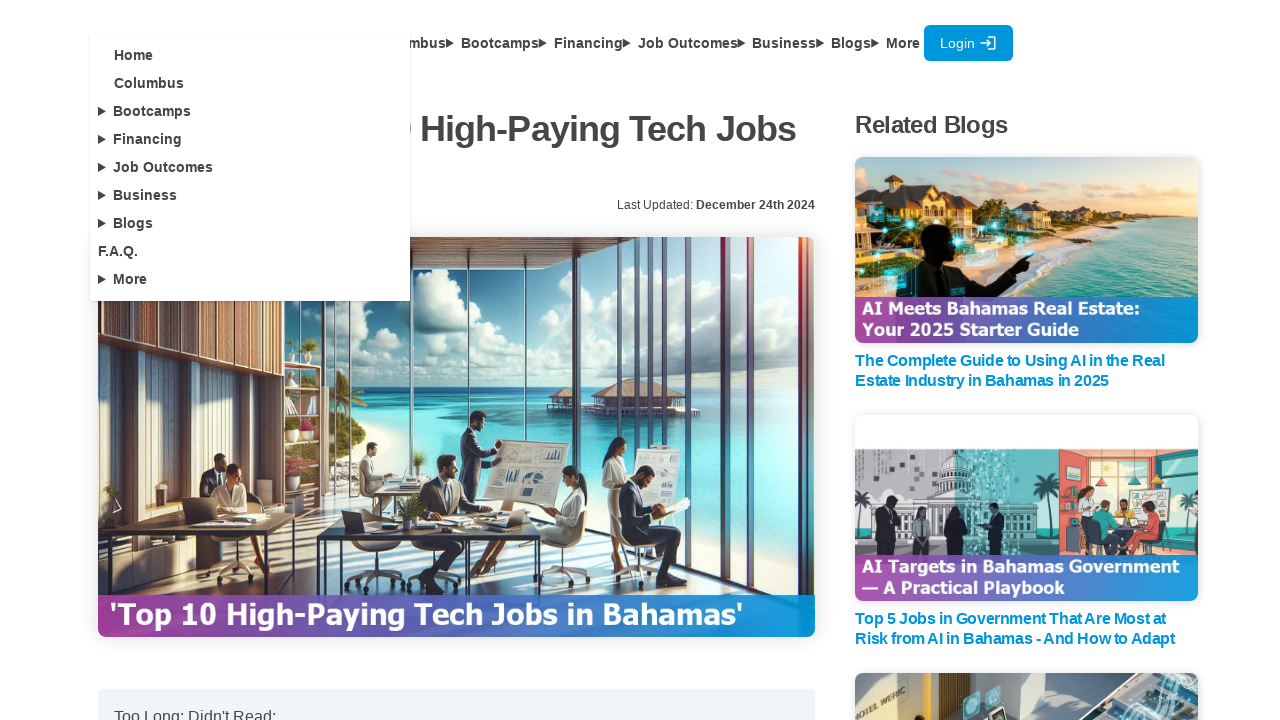

--- FILE ---
content_type: text/html
request_url: https://www.nucamp.co/blog/coding-bootcamp-bahamas-bhs-ranking-the-top-10-highpaying-tech-jobs-in-bahamas
body_size: 67966
content:
<!doctype html>
<html lang="en">
	<head>
		<meta charset="utf-8" />
		<link rel="icon" href="../assets/favicon.ico" />
		<meta name="viewport" content="width=device-width, initial-scale=1" />
		
		<link href="../_app/immutable/assets/0.DYFrE-bM.css" rel="stylesheet">
		<link href="../_app/immutable/assets/CaptureContact.DQwrSZtH.css" rel="stylesheet">
		<link href="../_app/immutable/assets/2.Bbzt1or8.css" rel="stylesheet"><title>Ranking the Top 10 High-Paying Tech Jobs in Bahamas</title><!-- HEAD_svelte-kjg5qo_START --><script type="module" src="https://unpkg.com/ionicons@7.1.0/dist/ionicons/ionicons.esm.js" data-svelte-h="svelte-1fcfygr"></script><script nomodule src="https://unpkg.com/ionicons@7.1.0/dist/ionicons/ionicons.js" data-svelte-h="svelte-12v1mvk"></script><link rel="preconnect" href="https://identitytoolkit.googleapis.com"><link rel="preconnect" href="https://firestore.googleapis.com"><link rel="preconnect" href="https://alb.reddit.com"><link rel="preconnect" href="https://www.googleadservices.com"><link rel="preconnect" href="https://analytics.tiktok.com"><link rel="preconnect" href="https://googleads.g.doubleclick.net"><link rel="preconnect" href="https://www.google.com"><link rel="preconnect" href="https://mautic.nucamp.co"><link rel="preconnect" href="https://alb.reddit.com"><link rel="preconnect" href="https://td.doubleclick.net"><link rel="preconnect" href="https://storage.googleapis.com"><link rel="preconnect" href="https://api.ipgeolocation.io"><!-- HEAD_svelte-kjg5qo_END --><!-- HEAD_svelte-1nen96w_START --> <!-- HTML_TAG_START --><script>(function setInitialMode({ defaultMode, themeColors: themeColors2, darkClassNames: darkClassNames2 = ["dark"], lightClassNames: lightClassNames2 = [], defaultTheme = "" }) {
  const rootEl = document.documentElement;
  const mode = localStorage.getItem("mode-watcher-mode") || defaultMode;
  const theme2 = localStorage.getItem("mode-watcher-theme") || defaultTheme;
  const light = mode === "light" || mode === "system" && window.matchMedia("(prefers-color-scheme: light)").matches;
  if (light) {
    if (darkClassNames2.length)
      rootEl.classList.remove(...darkClassNames2);
    if (lightClassNames2.length)
      rootEl.classList.add(...lightClassNames2);
  } else {
    if (lightClassNames2.length)
      rootEl.classList.remove(...lightClassNames2);
    if (darkClassNames2.length)
      rootEl.classList.add(...darkClassNames2);
  }
  rootEl.style.colorScheme = light ? "light" : "dark";
  if (themeColors2) {
    const themeMetaEl = document.querySelector('meta[name="theme-color"]');
    if (themeMetaEl) {
      themeMetaEl.setAttribute("content", mode === "light" ? themeColors2.light : themeColors2.dark);
    }
  }
  if (theme2) {
    rootEl.setAttribute("data-theme", theme2);
    localStorage.setItem("mode-watcher-theme", theme2);
  }
  localStorage.setItem("mode-watcher-mode", mode);
})({"defaultMode":"system","darkClassNames":["dark"],"lightClassNames":[],"defaultTheme":"","modeStorageKey":"mode-watcher-mode","themeStorageKey":"mode-watcher-theme"});</script><!-- HTML_TAG_END --><!-- HEAD_svelte-1nen96w_END --><!-- HEAD_svelte-1yulygb_START --><meta name="description" content="Discover the top 10 high-paying tech jobs in Bahamas and learn about salaries, skills, and growth potential in the Bahamian tech industry."><meta property="og:title" content="Ranking the Top 10 High-Paying Tech Jobs in Bahamas"><meta property="og:description" content="Discover the top 10 high-paying tech jobs in Bahamas and learn about salaries, skills, and growth potential in the Bahamian tech industry."><meta property="og:image" content="https://storage.googleapis.com/nucamp-production.appspot.com/aiseo-blogs/coding-bootcamp-bahamas-bhs/coding-bootcamp-bahamas-bhs-ranking-the-top-10-highpaying-tech-jobs-in-bahamas/thumbnail01.webp"><meta property="og:site_name" content="Nucamp"><meta property="og:url" content="https://www.nucamp.co/blog/coding-bootcamp-bahamas-bhs-ranking-the-top-10-highpaying-tech-jobs-in-bahamas"><meta property="og:type" content="article"><meta name="twitter:card" content="summary_large_image"><meta name="twitter:title" content="Ranking the Top 10 High-Paying Tech Jobs in Bahamas"><meta name="twitter:site" content="@nucampcodingbc"><meta name="twitter:description" content="Discover the top 10 high-paying tech jobs in Bahamas and learn about salaries, skills, and growth potential in the Bahamian tech industry."><meta name="twitter:image" content="https://storage.googleapis.com/nucamp-production.appspot.com/aiseo-blogs/coding-bootcamp-bahamas-bhs/coding-bootcamp-bahamas-bhs-ranking-the-top-10-highpaying-tech-jobs-in-bahamas/thumbnail01.webp"><link rel="canonical" href="https://www.nucamp.co/blog/coding-bootcamp-bahamas-bhs-ranking-the-top-10-highpaying-tech-jobs-in-bahamas"><meta name="robots" content="index, follow"><!-- HEAD_svelte-1yulygb_END --><!-- HEAD_svelte-yyymkg_START --><!-- HTML_TAG_START --><script type="application/ld+json">{"name":"FAQ for Ranking the Top 10 High-Paying Tech Jobs in Bahamas","@type":"FAQPage","@context":"https://schema.org","mainEntity":[{"name":"What are the top high-paying tech jobs in The Bahamas?","@type":"Question","acceptedAnswer":{"text":"The top high-paying tech jobs in The Bahamas include Software Engineer, Data Scientist, IT Manager, Cloud Engineer, Cybersecurity Analyst, DevOps Engineer, Network Architect, UX/UI Designer, System Administrator, and Blockchain Developer.","@type":"Answer"}},{"name":"What is the average salary for a Software Engineer in The Bahamas?","@type":"Question","acceptedAnswer":{"text":"The average annual salary for a Software Engineer in The Bahamas is projected to be $85,000 in 2024.","@type":"Answer"}},{"name":"How is the demand for tech jobs in The Bahamas?","@type":"Question","acceptedAnswer":{"text":"The demand for tech jobs in The Bahamas is rapidly increasing due to the booming tech industry and digital transformation efforts. For example, the demand for Software Engineers has spiked by 20% year-over-year, and the demand for Data Scientists is expected to increase by 31% between 2022 and 2024.","@type":"Answer"}},{"name":"What qualifications are needed to excel in a Data Scientist role in The Bahamas?","@type":"Question","acceptedAnswer":{"text":"To excel as a Data Scientist in The Bahamas, you need skills in programming languages like Python and R, data mining, machine learning, and statistical modeling. A bachelor's or master's degree in computer science, statistics, or a related field is usually required. Experience with data visualization tools and database management systems is also highly valued.","@type":"Answer"}},{"name":"What is the projected job growth for Cybersecurity Analysts in The Bahamas?","@type":"Question","acceptedAnswer":{"text":"The job market for Cybersecurity Analysts in The Bahamas is expected to grow at a rate of 7.5% between 2022 and 2027, driven by increasing concerns over data protection and system security.","@type":"Answer"}}]}</script><!-- HTML_TAG_END --><!-- HEAD_svelte-yyymkg_END --><!-- HEAD_svelte-yyymkg_START --><!-- HTML_TAG_START --><script type="application/ld+json">{"@context":"http://schema.org","@type":"Person","name":"Ludo Fourrage","url":"https://www.nucamp.co/blogs/authors/ludo-fourrage","image":"https://storage.googleapis.com/nucamp-production.appspot.com/images/ludo.webp","jobTitle":"Founder and CEO","affiliation":"Nucamp Bootcamp","email":"ludo@nucamp.co","sameAs":["https://www.linkedin.com/in/ludovicfourrage/","https://twitter.com/ludovicfourrage"],"worksFor":{"@type":"Organization","name":"Nucamp Bootcamp","url":"https://www.nucamp.co"}}</script><!-- HTML_TAG_END --><!-- HEAD_svelte-yyymkg_END --><!-- HEAD_svelte-yyymkg_START --><!-- HTML_TAG_START --><script type="application/ld+json">{"@context":"http://schema.org","@type":"BlogPosting","headline":"Ranking the Top 10 High-Paying Tech Jobs in Bahamas","alternativeHeadline":"Discover the top 10 high-paying tech jobs in Bahamas and learn about salaries, skills, and growth potential in the Bahamian tech industry.","mainEntityOfPage":{"@type":"WebPage","@id":"https://www.nucamp.co/blog/coding-bootcamp-bahamas-bhs-ranking-the-top-10-highpaying-tech-jobs-in-bahamas"},"image":"https://storage.googleapis.com/nucamp-production.appspot.com/aiseo-blogs/coding-bootcamp-bahamas-bhs/coding-bootcamp-bahamas-bhs-ranking-the-top-10-highpaying-tech-jobs-in-bahamas/thumbnail01.webp","author":{"@type":"Person","name":"Ludo Fourrage"},"publisher":{"@type":"Organization","name":"Nucamp Bootcamp","logo":{"@type":"ImageObject","url":"https://www.nucamp.co/assets/imgs/nucamp-logo-full.jpg"}},"url":"https://www.nucamp.co/blog/coding-bootcamp-bahamas-bhs-ranking-the-top-10-highpaying-tech-jobs-in-bahamas","datePublished":"2024-07-24T13:02:03.000Z","dateCreated":"2024-07-24T13:02:03.000Z","dateModified":"2024-12-24T00:46:23.000Z","description":"Discover the top 10 high-paying tech jobs in Bahamas and learn about salaries, skills, and growth potential in the Bahamian tech industry.","articleBody":"Too Long; Didn't Read:\n\nThe Bahamas is rapidly becoming a tech hub, offering high-paying tech jobs with\nsalaries often exceeding $85,000 for roles like Software Engineers and Data\nScientists. The demand for tech talent is driven by digital transformation and\ngovernmental investment in tech education. Software Engineers can expect a 20%\njob growth, while Data Scientists see a projected growth of 31% by 2024. These\nroles, alongside high-demand positions like IT Managers and Cloud Engineers,\nbenefit from the country's favorable regulatory environment. The Bahamas aims to\nbecome a regional tech powerhouse, prompting opportunities for tech\nprofessionals seeking lucrative careers and lifestyle benefits.\n\nLooking for the latest updates? Check out the 2025 version of this article .\n\n\nGet ready to dive into the in Bahamas! This tropical paradise ain't just about\nsipping piña coladas on the beach – it's low-key becoming a tech hub.\n\nAccording to , the country's GDP is expected to hit a record $13.7 billion in\n2023, partly driven by the booming tech and financial services sectors.\n\n\n\nTech companies are flocking to Bahamas, lured by the chill regulatory\nenvironment and tax benefits.\n\nFrom fintech startups like to established players setting up shop, the demand\nfor skilled techies is skyrocketing.\n\nAnd you know what that means? Straight-up cash! We're talking six-figure\nsalaries for roles like software engineers, data scientists, and cybersecurity\nwhizzes.\n\n\n\nBut it's not just about the Benjamins – working in Bahamas' tech scene also\nmeans being part of something bigger.\n\nThe government is investing heavily in tech education and infrastructure,\ndetermined to transform the islands into a regional tech powerhouse. So, if\nyou're a coding ninja or a cyber-defender extraordinaire, Bahamas could be your\nticket to living that beachside tech dream while .\n\n\nTable of Contents\n\n * Methodology for Ranking Tech Jobs in Bahamas\n * 1. Software Engineer\n * 2. Data Scientist\n * 3. IT Manager\n * 4. Cloud Engineer\n * 5. Cybersecurity Analyst\n * 6. DevOps Engineer\n * 7. Network Architect\n * 8. UX/UI Designer\n * 9. System Administrator\n * 10. Blockchain Developer\n * Frequently Asked Questions\n\nCheck out next:\n\n * Uncover the that are shaping successful careers in 2025.\n\n\nMethodology for Ranking Tech Jobs in Bahamas\n\n(Up)\n\nAlright, let's get real about finding the that pay big bucks.\n\nWe dug deep into salary surveys, job listings, and industry reports to figure\nout the top-paying gigs. Our main sources were the Bahamian Department of\nStatistics' 2024 Tech Salary Survey (where they surveyed over 5,000 tech pros),\njob postings on LinkedIn and Indeed from Q1 2024, and the Bahamas Tech Industry\nAssociation's 2024 Job Market Report.\n\n\n\nTo rank these jobs, we looked at three major factors: , current demand, and\ngrowth potential over the next five years.\n\nSalary data came straight from those surveys, while demand was based on how many\njob postings were out there. As for growth, we checked out industry projections\nand trends from reports like PwC's \"Future of Tech Jobs in The Bahamas\" to see\nwhich roles are poised to explode.\n\n\n\nOf course, there are some limits to our research.\n\nSalaries can vary depending on the company, industry, and location within\nBahamas. Job postings don't cover roles filled through internal promotions or\nnetworking.\n\nAnd growth projections are just estimates – things could change if the economy\nor technology shifts unexpectedly. But by combining multiple legit sources,\nwe've got a solid overview of the .\n\n\n1. Software Engineer\n\n(Up)\n\nScoring the in The Bahamas? That would be a Software Engineer role! These\nbrainiacs are the masterminds crafting computer programs and apps that keep our\ndigital world spinning.\n\nThe average annual pay for 2024 is projected to hit $85,000! Talk about a sweet\ndeal for coding wizards, right?\n\n\n\nTo rock the Software Engineer game, you'll need to be a pro in computer science,\nwith some serious skills in languages like Java, Python, and C++.\n\nBut that's not all - you'll also have to be a whiz at (Agile, Scrum), database\nmanagement, and version control systems.\n\nA bachelor's degree in computer science or a related field is usually a must,\nalong with some serious problem-solving and communication chops.\n\n\n\nThe demand for Software Engineers in The Bahamas is skyrocketing, fueled by the\nbooming tech industry and digitalization efforts across various sectors.\n\nAccording to a recent survey by the Bahamas Information Technology Association\n(BITA), job postings for Software Engineers have spiked by 20% year-over-year.\n\nThis surge is driven by the need for innovative software solutions in areas\nlike:\n\n\n\n * Financial services and fintech\n * E-commerce and digital marketing\n * Tourism and hospitality management\n * \n\n\n\nWith The Bahamas gearing up to become a regional tech powerhouse, the growth\npotential for Software Engineers is looking seriously promising.\n\nAs an industry report put it,\n\n\n\n> \"The Bahamas is poised to become a regional tech hub, and Software Engineers\n> will be at the forefront of this transformation.\"\n\n\n\nStaying ahead of the game means continuous learning and upskilling - no slacking\nfor these coding masterminds!\n\n\n2. Data Scientist\n\n(Up)\n\nData scientists are the real MVPs in Bahamas' booming tech scene these days.\nTheir main jam is mining those complex data stacks to uncover game-changing\ninsights that drive business strategy.\n\nAccording to the buzz from the Bahamas Institute of Technology, the average\nyearly cash for a is projected to hit a whopping $93,279 by 2024 – that's some\nserious coin for their mad skills.\n\n\n\nTo slay in this gig, you gotta be a coding ninja with programming languages like\nPython and R, plus be a pro at data mining, machine learning, and statistical\nmodeling techniques.\n\nA bachelor's or master's degree in computer science, stats, or a related\nquantitative field is usually a must-have. Employers are also all about\ncandidates who can flex their muscles with data viz tools (think , ) and\ndatabase management systems.\n\nAccording to a survey by the Bahamas Data Science Association, the most\nsought-after qualifications include:\n\n\n\n * Next-level analytical and problem-solving abilities\n * Mastery of SQL and NoSQL databases\n * Experience with big data platforms like Hadoop and Spark\n * Knowledge of cloud computing and data warehousing\n\n\n\nThe demand for data scientists in Bahamas is set to skyrocket by 31% between\n2022 and 2024, according to predictions from the Bahamas Department of Labor.\n\nThis surge is fueled by industries going all-in on digital transformation and\nthe ever-growing need for data-driven decision-making. Plus, the government's\npush to establish Bahamas as a regional tech powerhouse has attracted global\ntech giants, further amplifying the need for top-notch data pros.\n\nAs Dr. Susan Brown, Director of the Bahamas Data Analytics Institute, puts it,\nData is the new oil, and data scientists are the refiners who transform raw data\ninto actionable insights.\n\n\n3. IT Manager\n\n(Up)\n\nBeing an IT Manager is like the boss of all the tech stuff in a company, making\nsure everything is running smoothly. In the Bahamas, this gig pays according to\nPayScale.\n\nTheir job is to oversee the whole tech system, from computers to networks to\ncybersecurity, keeping things secure and efficient for the business.\n\n\n\nTo land this role in the Bahamas, you need a solid skillset.\n\nWe're talking a bachelor's degree in something like computer science or IT, plus\nat least .\n\nYou gotta be a pro at project management, budgeting, and leading a team. Coding\nknowledge in Python, Java, SQL is a must, and you should know your way around\ncloud computing, virtualization, and all the latest tech trends.\n\n\n\nThe demand for IT Managers in the Bahamas is climbing rapidly thanks to the\ngrowth of the tech industry and businesses going digital.\n\nAccording to , job openings in this field are expected to surge by 18% from 2022\nto 2027, blowing past overall job market growth.\n\nWith e-commerce, fintech, and digital services booming in the Bahamas, companies\nneed tech-savvy leaders to bridge business goals and technical capabilities.\n\n\n4. Cloud Engineer\n\n(Up)\n\nCheck it! are straight-up killing it in the Bahamas tech scene right now.\n\nThese wizards design and develop all that dope cloud infrastructure, making sure\napps and data flow smoothly across different cloud platforms. The average yearly\ncash they rake in is a solid according to the latest stats! That's some serious\npaper.\n\n\n\nBut to slay as a Cloud Engineer down in the Bahamas, you gotta have that\nnext-level skill set locked and loaded.\n\nWe're talking being a total boss at cloud platforms like AWS, Azure, and Google\nCloud. Plus, you need to be a pro at virtualization, containers (Docker,\nKubernetes), cloud security, automation (Ansible, Terraform), and scripting\nlanguages like Python and Bash.\n\nOh, and don't forget those fancy certs like AWS Certified Solutions Architect or\nMicrosoft Certified: Azure Solutions Architect Expert – they'll make you look\nextra legit.\n\n\n\nWith businesses going all-in on cloud solutions, the demand for Cloud Engineers\nin the Bahamas is skyrocketing.\n\nThe is stacked – designing cloud systems, deploying apps, monitoring\nperformance, ensuring security, and automating tasks.\n\nIt's a wild ride, but the payoff is insane. Major companies like Bahamasair,\nBank of The Bahamas, and Cable Bahamas are snapping up Cloud Engineers left and\nright to stay ahead of the game.\n\n\n\nThe career path for Cloud Engineers in the Bahamas is lit! You can level up to\nroles like Cloud Architect, Cloud Consultant, or Cloud Infrastructure Manager.\n\nWith industries like finance, tourism, and even the government going\ncloud-crazy, you'll have endless opportunities to gain experience across\ndifferent sectors and keep growing your skills.\n\nIt's a whole new world out there, and Cloud Engineers are leading the charge!\n\n\n5. Cybersecurity Analyst\n\n(Up)\n\nThe is seriously killing it, ranking at #5 on the list of top-paid tech jobs in\nthe Bahamas.\n\nAs companies get more serious about protecting their data and systems, these\ncybersecurity wizards are in high demand, raking in an average salary of around\n$85,000 by 2024.\n\nNot too shabby, right?\n\n\n\nTo rock this role, you gotta have a diverse skillset under your belt. We're\ntalking risk assessment, network security know-how, ethical hacking skills, like\nPython and scripting tools.\n\nIt's like being a digital superhero, protecting companies from the big bad cyber\nvillains.\n\n\n\nFormal education is a must, with a bachelor's degree in computer science,\ncybersecurity, or a related field being the standard.\n\nCertifications like CISSP or CEH can also give you a serious edge in the job\nhunt. have to stay on top of their game, constantly learning and adapting to new\nthreats and technologies.\n\n\n\nThe demand for Cybersecurity Analysts in the Bahamas is skyrocketing, with the\njob market expected to grow at a crazy 7.5% rate between 2022 and 2027.\n\nMajor players like Atlantis Paradise Island, Baha Mar, and BTC Bahamas are\nactively recruiting skilled cybersecurity professionals to beef up their\ndefenses against cyber attacks.\n\nSo, if you've got what it takes, this could be your ticket to a lucrative and\nexciting career in the digital age.\n\n\n6. DevOps Engineer\n\n(Up)\n\nComing in at #6 on our top-paying tech gigs in The Bahamas is the super crucial\nrole of DevOps Engineer. These folks are the glue that holds modern software\ndevelopment together, bridging the gap between the ops and dev teams.\n\nA DevOps Engineer's main job is to streamline and automate the whole software\ndelivery process, making sure apps get pushed out quickly and smoothly.\nAccording to our research, the average pay for a is projected to be a solid\n$75,366 per year.\n\n\n\nTo slay at this role, you need some serious skills across the board.\n\nDevOps Engineers have to be bosses at coding (Python, Ruby, or Bash),\ncontainerization tools (), infrastructure as code (Terraform, Ansible), and\ncontinuous integration/continuous deployment (CI/CD) pipelines.\n\nBeing a pro with cloud platforms like AWS, Azure, or GCP is also a huge plus.\nHere are the key skills and qualifications for any aspiring DevOps Engineers in\nThe Bahamas:\n\n\n\n * Solid background in Linux/Unix system administration\n * Experience with configuration management tools (Ansible, Puppet, Chef)\n * Familiarity with agile methodologies and DevOps best practices\n * Knowledge of monitoring and logging tools (Prometheus, Grafana, ELK Stack)\n * Killer problem-solving and communication skills\n\n\n\nThe demand for DevOps Engineers in The Bahamas is only going up, thanks to the\nbooming tech industry and the need for efficient software delivery.\n\nIndustry reports show that the growth potential for DevOps Engineers in The\nBahamas is expected to reach 18% by 2024. Top companies actively hiring DevOps\nEngineers in The Bahamas include Bahamas TelecomCo, Bahamas Information\nServices, and several multinational corporations with operations in the country.\n\nAs Matthew Martin, CTO at Bahamas TechCorp, says,\n\n\n\n> \n\n\n\n, underlining the pivotal role of these professionals in the region's tech\nlandscape.\n\n\n\n7. Network Architect\n\n(Up)\n\nNetwork Architects are the masterminds behind the tech scene, designing and\nmanaging those complex computer networks that keep our digital world running\nsmooth.\n\nIn the Bahamas, where , these network geniuses are raking in some serious cash.\n\nAccording to the latest data, the average Network Architect in the Bahamas earns\na mind-blowing , with bonuses pushing it even higher.\n\nTalk about a sweet gig!\n\n\n\nBut it's not just about the money. To excel as a Network Architect, you gotta\nhave some serious skills under your belt. We're talking expert-level knowledge\nin network design, security protocols, and cutting-edge technologies like cloud\ncomputing and virtualization.\n\nYou'll need a solid education, like a Bachelor's degree in Computer Science or\nInformation Technology, and fancy certifications like won't hurt either.\n\nAnd let's not forget about coding chops – scripting languages like Python and\nBash are essential tools in a Network Architect's arsenal.\n\n\n\nWith businesses in the Bahamas going all-in on digital transformation, the\ndemand for Network Architects is skyrocketing.\n\nFrom optimizing online operations to integrating the latest tech like IoT and\n5G, these network gurus are the ones making it all possible. And the best part?\nJob prospects for Network Architects in the Bahamas are looking hotter than\never, with an estimated 12% growth by 2027.\n\nSo, if you've got the skills and the passion for all things network-related,\nthis could be your ticket to a seriously lucrative and exciting career in the\nBahamas tech scene.\n\n\n8. UX/UI Designer\n\n(Up)\n\nIf you're into creating rad digital experiences that make people go \"Whoa,\nthat's sick!\", then becoming a in the Bahamas is the way to go.\n\nThese design ninjas are the ones crafting user-friendly interfaces and visually\nstunning apps that make you want to keep swiping and tapping all day long.\n\n\n\nThe average paycheck for a UX/UI Designer in the Bahamas is expected to hit a\nsolid $68,000 in 2024.\n\nNot too shabby, eh? But to snag one of these high-paying gigs, you gotta have\nthe right skills. We're talking like Adobe Creative Suite, Sketch, and Figma,\nunderstanding user experience principles, and even knowing a bit of coding like\nHTML, CSS, and JavaScript.\n\n\n\nMajor tech players like Bahamas TeleSur, PivotPath, and BTC are on the hunt for\nUX/UI wizards who can conjure up mind-blowing digital experiences.\n\nAccording to the experts, job opportunities for UX/UI Designers in the Bahamas\ntech scene are expected to skyrocket by 15% over the next five years. That's\nsome serious growth, people!\n\n\n\nElizabeth Jones, the Lead UX/UI Designer at PivotPath, put it best:\n\n\n\n> \"User experience is no longer just a buzzword – it's a critical component of\n> any successful digital product or service. By putting the user at the center\n> of the design process, UX/UI Designers can create exceptional experiences that\n> drive engagement, loyalty, and business growth.\"\n\n\n\n\n\nSo, if you're all about pushing boundaries, thinking outside the box, and\ncreating digital magic that leaves users spellbound, then might just be your\ncalling.\n\nThe future is digital, and these design gurus are leading the charge!\n\n\n9. System Administrator\n\n(Up)\n\nBeing a in the Bahamas is straight-up fire! These tech wizards are the real\nMVPs, keeping an organization's IT systems running smoother than a fresh pair of\nkicks.\n\nWith an average salary of around $65,000 expected for 2024, according to those\nin the know, this gig is a serious cash grab for techies looking to level up\ntheir careers.\n\n\n\nTo slay as a System Admin, you gotta have a diverse skill set that's tighter\nthan a pair of skinny jeans.\n\nWe're talking being a pro at operating systems like Windows Server, Linux, and\nmacOS, as well as being a boss at network administration, cybersecurity\nprotocols, and backup/recovery strategies.\n\nDon't forget, scripting and automation skills with PowerShell, Bash, or Python\nare a must-have, too. And let's not forget the ability to problem-solve like a\nchamp and have an eye for detail sharper than a hawk.\n\nin the Bahamas have been on the rise, with an 18% jump over the past three\nyears, so the opportunities are out there.\n\n\n\nMost employers in the Bahamas are looking for candidates with a bachelor's\ndegree in computer science, IT, or a related field, along with certifications\nlike the Microsoft Certified Solutions Associate (MCSA), Red Hat Certified\nSystem Administrator (RHCSA), or CompTIA Server+.\n\nWith the tech sector expanding and organizations needing rock-solid IT\ninfrastructures, in the Bahamas is only going to keep climbing.\n\n\n\n\n\n> \"The role of a System Administrator is critical in today's digital landscape,\n> ensuring the smooth operation and security of an organization's technology\n> backbone.\" - Christopher Anderson, IT Director at Bahamas Tech Solutions\n\n\n\n\n\nAs cloud computing, virtualization, and automation technologies continue to blow\nup, System Administrators in the Bahamas can expect their roles to evolve and\nexpand, opening up fresh opportunities for professional growth and career\nadvancement.\n\nSo, if you're a tech-savvy individual looking for a sweet gig that pays well and\nkeeps you on the cutting edge, being a System Administrator might just be the\nperfect fit.\n\n\n10. Blockchain Developer\n\n(Up)\n\nBlockchain is the new hot thing, and it's taking the Bahamas by storm! As a\nBlockchain Developer, you'll be at the forefront of this revolutionary\ntechnology, designing and building decentralized apps and systems that are set\nto shake up industries left and right.\n\nAccording to the latest , the average paycheck for a Blockchain Dev in the\nBahamas is expected to be a sweet $40,700 BSD in 2024.\n\n\n\nBut it's not just about the money.\n\nTo rock this role, you need to be a coding wizard with skills in languages like\nSolidity, JavaScript, and Python. You also need to have a solid grasp of\ncryptography, distributed systems, and consensus algorithms.\n\nAnd let's not forget about being familiar with blockchain platforms like\nEthereum, Hyperledger, and Bitcoin. Developing smart contracts, understanding\nsecurity best practices, and knowing blockchain architecture inside and out?\nThat's a must.\n\n\n\nThe Bahamas is going all-in on blockchain, and the demand for Blockchain Devs is\nskyrocketing.\n\nAccording to , job openings in this field are expected to grow by a whopping 20%\nyear-over-year.\n\nFrom to supply chain management, healthcare, and even the government, everyone\nwants a piece of the blockchain pie.\n\nAnd that's where you come in, building the tech that makes it all happen.\n\n\n\nIf you're looking to level up your skills and land that dream job, check out on\ngetting a job in tech in the Bahamas.\n\nIt's got all the insider tips and tricks you need to stand out from the crowd.\n\n\nFrequently Asked Questions\n\n(Up)\n\n\nWhat are some of the top high-paying tech jobs in the Bahamas?\n\nSome of the top high-paying tech jobs in the Bahamas include Software Engineers,\nData Scientists, IT Managers, Cloud Engineers, and Cybersecurity Analysts.\n\n\n\nWhat is the expected salary for a Software Engineer in the Bahamas?\n\nAs of 2024, the average annual salary for a Software Engineer in the Bahamas is\nprojected to be $85,000.\n\n\n\nHow is the demand for tech jobs in the Bahamas changing?\n\nThe demand for tech jobs in the Bahamas is increasing as the country grows as a\ntech hub, with specific roles like Data Scientists and Cloud Engineers seeing\nsignificant growth due to the push for digital transformation and cloud\nadoption.\n\n\n\nWhat skills are necessary for a Data Scientist in the Bahamas?\n\nData Scientists in the Bahamas need skills in programming languages like Python\nand R, data mining, machine learning, statistical modeling, and proficiency with\ndata visualization tools and database management systems.\n\n\n\nWhat is the role of the government in the growth of the tech industry in the\nBahamas?\n\nThe Bahamian government is investing in tech education and infrastructure to\ntransform the islands into a regional tech powerhouse, driving demand for\nskilled tech professionals.\n\nYou may be interested in the following topics as well:\n\n * Discover the power of to optimize your job search in the Bahamas tech scene.\n\n * Understand how at Eleuthera Digital Academy can benefit your learning\n   experience.\n\n * Learn how to leverage your and transition into the tech industry seamlessly.\n\n * Explore the future of job opportunities in the Bahamas by uncovering the for\n   2025.\n\n * Discover the that are set to dominate the Bahamian market by 2025.\n\n * Get tips for to highlight your creativity.\n\n * Discover the growing that these bootcamps offer to their graduates.\n\n * Embark on a unique educational adventure with a specialization in at the\n   Bahamas Marine Mammal Research Organisation."}</script><!-- HTML_TAG_END --><!-- HEAD_svelte-yyymkg_END -->
	</head>
	<body>
		<div style="display: contents">      <div class="flex flex-col h-screen">  <div class=" svelte-v9umze"><div class="bg-background sticky top-0 z-50"><div class="stripe-header"><div class="navbar text-foreground xl:py-4 md:px-0"><div class="navbar-start">  <div class="dropdown"><div tabindex="0" role="button" class="btn btn-ghost lg:hidden" data-svelte-h="svelte-n5fq3v"><svg xmlns="http://www.w3.org/2000/svg" fill="none" viewBox="0 0 24 24" class="inline-block w-5 h-6 stroke-current"><path stroke-linecap="round" stroke-linejoin="round" stroke-width="2" d="M4 6h16M4 12h16M4 18h16"></path></svg></div>  <div class="svelte-1exijgm"><ul class="menu menu-sm dropdown-content z-[1] p-2 shadow bg-base-100 min-w-80 svelte-1exijgm"><li class="svelte-1exijgm" data-svelte-h="svelte-u5zncm"><a href="/home" class="lg:pl-0 xl:pl-4">Home</a></li> <li class="svelte-1exijgm"><a href="/community/near/you" class="lg:pl-0 xl:pl-4" data-svelte-h="svelte-bkygp2">Community</a></li> <li class="svelte-1exijgm" data-svelte-h="svelte-1ugs4f4"><details><summary class="svelte-1exijgm">Bootcamps</summary> <ul class="rounded-none p-2 !mt-0 bg-base-100"><li class="svelte-1exijgm"><a href="/bootcamp-overview/solo-ai-tech-entrepreneur"><div class="w-12"><img class="h-6" loading="lazy" src="/assets/imgs/bootcamps/soloaitechentrepreneur.webp" alt="Solo AI Tech Entrepreneur"></div> <div>Solo AI Tech Entrepreneur</div></a></li> <li class="svelte-1exijgm"><a href="/bootcamp-overview/ai-essentials-for-work"><div class="w-12"><img class="h-6" loading="lazy" src="/assets/imgs/bootcamps/ai-essentialsfor-work.webp" alt="AI Essentials for Work"></div> <div>AI Essentials for Work</div></a></li> <li class="svelte-1exijgm"><a href="/bootcamp-overview/cybersecurity-ethicalhacking-network-defense"><div class="w-12"><img class="h-6" loading="lazy" src="/assets/imgs/bootcamps/cyberfundamentals.svg" alt="Cybersecurity Fundamentals"></div> <div>Cybersecurity Fundamentals</div></a></li> <li class="svelte-1exijgm"><a href="/bootcamp-overview/web-development-fundamentals"><div class="w-12"><img class="h-6" loading="lazy" src="/assets/imgs/bootcamps/beginner.svg" alt="Web Development Fundamentals"></div> <div>Web Development Fundamentals</div></a></li> <li class="svelte-1exijgm"><a href="/bootcamp-overview/back-end-sql-devops-python"><div class="w-12"><img class="h-6" loading="lazy" src="/assets/imgs/bootcamps/backend.svg" alt="Backend, SQL, and DevOps with Python"></div> <div>Backend, SQL, and DevOps with Python</div></a></li> <li class="svelte-1exijgm"><a href="/bootcamp-overview/front-end-web-development"><div class="w-12"><img class="h-6" loading="lazy" src="/assets/imgs/bootcamps/intermediate.svg" alt="Front End Web + Mobile Development"></div> <div>Front End Web + Mobile Development</div></a></li> <li class="svelte-1exijgm"><a href="/bootcamp-overview/full-stack-web-mobile-development"><div class="w-12"><img class="h-6" loading="lazy" src="/assets/imgs/bootcamps/advanced.svg" alt="Full Stack Web + Mobile Development"></div> <div>Full Stack Web + Mobile Development</div></a></li> <li class="svelte-1exijgm"><a href="/bootcamp-overview/job-hunting"><div class="w-12"><img class="h-6" loading="lazy" src="/assets/imgs/bootcamps/careerservices.svg" alt="Job Hunting"></div> <div>Job Hunting</div></a></li> <hr class="h-[2px] bg-gray-200 border-0 dark:bg-gray-700 my-2"> <li class="svelte-1exijgm"><a href="/complete-bootcamp/software-engineering"><div class="w-12"><img class="h-6" loading="lazy" src="/assets/imgs/bootcamps/illustration-complete-computer2.svg" alt="Complete Software Engineering Bootcamp Path"></div> <div>Complete Software Engineering Bootcamp Path</div></a></li></ul></details></li> <li class="svelte-1exijgm" data-svelte-h="svelte-10ms0kj"><details><summary class="svelte-1exijgm">Financing</summary> <ul class="rounded-none p-2 !mt-0"><li class="svelte-1exijgm"><a href="/financing" class="whitespace-nowrap">Fair Student Agreement</a></li> <li class="svelte-1exijgm"><a href="/scholarships" class="whitespace-nowrap">Scholarships</a></li></ul></details></li> <li class="svelte-1exijgm" data-svelte-h="svelte-185z3u"><details><summary class="svelte-1exijgm">Job Outcomes</summary> <ul class="rounded-none p-2 !mt-0"><li class="svelte-1exijgm"><a href="/careerservices" class="whitespace-nowrap">Career Services</a></li> <li class="svelte-1exijgm"><a href="/newcareers" class="whitespace-nowrap">Graduate Stories</a></li> <li class="svelte-1exijgm"><a href="/graduates/projects" class="whitespace-nowrap">Graduate Projects</a></li></ul></details></li> <li class="svelte-1exijgm" data-svelte-h="svelte-lb1rxu"><details><summary class="svelte-1exijgm">Business</summary> <ul class="rounded-none p-2 !mt-0"><li class="svelte-1exijgm"><a href="/business" class="whitespace-nowrap">Nucamp for Business</a></li> <li class="svelte-1exijgm"><a href="/business/jobboard" class="whitespace-nowrap">Hire a Grad!</a></li> <li class="svelte-1exijgm"><a href="/affiliate" class="whitespace-nowrap">Affiliate Program</a></li></ul></details></li> <li class="svelte-1exijgm" data-svelte-h="svelte-1qeq35f"><details><summary class="svelte-1exijgm">Blogs</summary> <ul class="rounded-none p-2 !mt-0"><li class="svelte-1exijgm"><a href="/blogs" class="whitespace-nowrap">All Blogs</a></li> <li class="svelte-1exijgm"><a href="/technews" class="whitespace-nowrap">Latest US Tech News</a></li> <li class="svelte-1exijgm"><a href="/vibe-coding" class="whitespace-nowrap">Vibe Coding</a></li></ul></details></li> <li class="svelte-1exijgm" data-svelte-h="svelte-1sagh2y"><a href="/frequentlyaskedquestions">F.A.Q.</a></li> <li class="svelte-1exijgm" data-svelte-h="svelte-34bmc2"><details><summary class="svelte-1exijgm">More</summary> <ul class="rounded-none p-2 !mt-0">  <li class="svelte-1exijgm"><a href="/number1" class="whitespace-nowrap">Number 1</a></li> <li class="svelte-1exijgm"><a href="/frequentlyaskedquestions" class="whitespace-nowrap">FAQ</a></li> <li class="svelte-1exijgm"><a href="/aboutus" class="whitespace-nowrap">About</a></li> <li class="svelte-1exijgm"><a href="https://mautic.nucamp.co/job-application" target="_blank" class="whitespace-nowrap">Jobs</a></li></ul></details></li></ul> </div></div> <a href="/home" class="max-lg:hidden" data-svelte-h="svelte-3cggbx"><div class="w-36"><img alt="Nucamp Logo" src="/assets/imgs/nucamp-logotype-only-color-vector.svg"></div></a></div> <div class="navbar-center lg:flex"><a href="/home" class="lg:hidden" data-svelte-h="svelte-5p8kqz"><div class="w-28"><img alt="Nucamp Logo" src="/assets/imgs/nucamp-logotype-only-color-vector.svg"></div></a>   <ul id="nucampmenu" class="max-xl:hidden menu menu-horizontal px-1 nucampnavmenu"><li class="svelte-1p3aany"><a href="/community/near/you" class="lg:pl-0 xl:pl-4" data-svelte-h="svelte-bkygp2">Community</a></li>  <li class="svelte-1p3aany" data-svelte-h="svelte-1go09v6"><details><summary class="svelte-1p3aany">Bootcamps</summary> <ul class="rounded-none p-2 !mt-0 bg-base-100"><li class="svelte-1p3aany"><a href="/bootcamp-overview/solo-ai-tech-entrepreneur" class="whitespace-nowrap"><div class="max-md:hidden w-12"><img class="h-6" loading="lazy" src="/assets/imgs/bootcamps/soloaitechentrepreneur.webp" alt="Solo AI Tech Entrepreneur"></div> <div>Solo AI Tech Entrepreneur</div></a></li> <li class="svelte-1p3aany"><a href="/bootcamp-overview/ai-essentials-for-work" class="whitespace-nowrap"><div class="max-md:hidden w-12"><img class="h-6" loading="lazy" src="/assets/imgs/bootcamps/ai-essentialsfor-work.webp" alt="AI Essentials for Work"></div> <div>AI Essentials for Work</div></a></li> <hr class="h-[2px] bg-gray-200 border-0 dark:bg-gray-700 my-2"> <li class="svelte-1p3aany"><a href="/bootcamp-overview/cybersecurity-ethicalhacking-network-defense" class="whitespace-nowrap"><div class="max-md:hidden w-12"><img class="h-6" loading="lazy" src="/assets/imgs/bootcamps/cyberfundamentals.svg" alt="Cybersecurity Fundamentals"></div> <div>Cybersecurity Fundamentals</div></a></li> <li class="svelte-1p3aany"><a href="/bootcamp-overview/web-development-fundamentals" class="whitespace-nowrap"><div class="max-md:hidden w-12"><img class="h-6" loading="lazy" src="/assets/imgs/bootcamps/beginner.svg" alt="Web Development Fundamentals"></div> <div>Web Development Fundamentals</div></a></li> <li class="svelte-1p3aany"><a href="/bootcamp-overview/back-end-sql-devops-python" class="whitespace-nowrap"><div class="max-md:hidden w-12"><img class="h-6" loading="lazy" src="/assets/imgs/bootcamps/backend.svg" alt="Backend, SQL, and DevOps with Python"></div> <div>Backend, SQL, and DevOps with Python</div></a></li> <li class="svelte-1p3aany"><a href="/bootcamp-overview/front-end-web-development" class="whitespace-nowrap"><div class="max-md:hidden w-12"><img class="h-6" loading="lazy" src="/assets/imgs/bootcamps/intermediate.svg" alt="Front End Web + Mobile Development"></div> <div>Front End Web + Mobile Development</div></a></li> <li class="svelte-1p3aany"><a href="/bootcamp-overview/full-stack-web-mobile-development" class="whitespace-nowrap"><div class="max-md:hidden w-12"><img class="h-6" loading="lazy" src="/assets/imgs/bootcamps/advanced.svg" alt="Full Stack Web + Mobile Development"></div> <div>Full Stack Web + Mobile Development</div></a></li> <li class="svelte-1p3aany"><a href="/bootcamp-overview/job-hunting" class="whitespace-nowrap"><div class="max-md:hidden w-12"><img class="h-6" loading="lazy" src="/assets/imgs/bootcamps/careerservices.svg" alt="Job Hunting"></div> <div>Job Hunting</div></a></li> <hr class="h-[2px] bg-gray-200 border-0 dark:bg-gray-700 my-2"> <li class="svelte-1p3aany"><a href="/complete-bootcamp/software-engineering" class="whitespace-nowrap"><div class="max-md:hidden w-12"><img class="h-6" loading="lazy" src="/assets/imgs/bootcamps/illustration-complete-computer2.svg" alt="Complete Software Engineering Bootcamp Path"></div> <div>Complete Software Engineering Bootcamp Path</div></a></li></ul></details></li>  <li class="svelte-1p3aany" data-svelte-h="svelte-rn8o3s"><details><summary class="svelte-1p3aany">Financing</summary> <ul class="rounded-none p-2 !mt-0"><li class="svelte-1p3aany"><a href="/financing" class="whitespace-nowrap">Fair Student Agreement</a></li> <li class="svelte-1p3aany"><a href="/scholarships" class="whitespace-nowrap">Scholarships</a></li></ul></details></li>  <li class="svelte-1p3aany" data-svelte-h="svelte-134jvit"><details><summary class="svelte-1p3aany">Job Outcomes</summary> <ul class="rounded-none p-2 !mt-0"><li class="svelte-1p3aany"><a href="/careerservices" class="whitespace-nowrap">Career Services</a></li> <li class="svelte-1p3aany"><a href="/newcareers" class="whitespace-nowrap">Graduate Stories</a></li> <li class="svelte-1p3aany"><a href="/graduates/projects" class="whitespace-nowrap">Graduate Projects</a></li></ul></details></li>  <li class="svelte-1p3aany" data-svelte-h="svelte-1oqalz1"><details><summary class="svelte-1p3aany">Business</summary> <ul class="rounded-none p-2 !mt-0"><li class="svelte-1p3aany"><a href="/business" class="whitespace-nowrap">Nucamp for Business</a></li> <li class="svelte-1p3aany"><a href="/business/jobboard" class="whitespace-nowrap">Hire a Grad!</a></li> <li class="svelte-1p3aany"><a href="/affiliate" class="whitespace-nowrap">Affiliate Program</a></li></ul></details></li>  <li class="svelte-1p3aany" data-svelte-h="svelte-zzfpbs"><details><summary class="svelte-1p3aany">Blogs</summary> <ul class="rounded-none p-2 !mt-0"><li class="svelte-1p3aany"><a href="/blogs" class="whitespace-nowrap">All Blogs</a></li> <li class="svelte-1p3aany"><a href="/technews" class="whitespace-nowrap">Latest US Tech News</a></li> <li class="svelte-1p3aany"><a href="/vibe-coding" class="whitespace-nowrap">Vibe Coding</a></li></ul></details></li>  <li class="svelte-1p3aany" data-svelte-h="svelte-1ft25lp"><details><summary class="svelte-1p3aany">More</summary> <ul class="rounded-none p-2 !mt-0">  <li class="svelte-1p3aany"><a href="/number1" class="whitespace-nowrap">Number 1</a></li> <li class="svelte-1p3aany"><a href="/frequentlyaskedquestions" class="whitespace-nowrap">FAQ</a></li> <li class="svelte-1p3aany"><a href="/aboutus" class="whitespace-nowrap">About</a></li> <li class="svelte-1p3aany"><a href="https://mautic.nucamp.co/job-application" target="_blank" class="whitespace-nowrap">Jobs</a></li></ul></details></li> </ul></div> <div class="navbar-end"> <a href="/home?profile=true" tabindex="0" class="inline-flex items-center justify-center whitespace-nowrap rounded-md text-sm font-medium transition-colors focus-visible:outline-none focus-visible:ring-1 focus-visible:ring-ring disabled:pointer-events-none disabled:opacity-50 text-primary-foreground shadow h-9 px-4 py-2 bg-nucamp-light max-md:h-7 hover:bg-nucamp-light-hover dark:text-slate-100" data-button-root="">Login <svg viewBox="0 0 24 24" width="1.2em" height="1.2em" class="max-lg:hidden pl-1 text-lg"><!-- HTML_TAG_START --><path fill="currentColor" d="M11 7L9.6 8.4l2.6 2.6H2v2h10.2l-2.6 2.6L11 17l5-5zm9 12h-8v2h8c1.1 0 2-.9 2-2V5c0-1.1-.9-2-2-2h-8v2h8z"/><!-- HTML_TAG_END --></svg></a></div></div>   <ul id="nucampmenu" class="max-lg:hidden xl:hidden menu menu-horizontal p-0 pb-4 nucampnavmenu"><li class="svelte-1p3aany"><a href="/community/near/you" class="lg:pl-0 xl:pl-4" data-svelte-h="svelte-bkygp2">Community</a></li>  <li class="svelte-1p3aany" data-svelte-h="svelte-1go09v6"><details><summary class="svelte-1p3aany">Bootcamps</summary> <ul class="rounded-none p-2 !mt-0 bg-base-100"><li class="svelte-1p3aany"><a href="/bootcamp-overview/solo-ai-tech-entrepreneur" class="whitespace-nowrap"><div class="max-md:hidden w-12"><img class="h-6" loading="lazy" src="/assets/imgs/bootcamps/soloaitechentrepreneur.webp" alt="Solo AI Tech Entrepreneur"></div> <div>Solo AI Tech Entrepreneur</div></a></li> <li class="svelte-1p3aany"><a href="/bootcamp-overview/ai-essentials-for-work" class="whitespace-nowrap"><div class="max-md:hidden w-12"><img class="h-6" loading="lazy" src="/assets/imgs/bootcamps/ai-essentialsfor-work.webp" alt="AI Essentials for Work"></div> <div>AI Essentials for Work</div></a></li> <hr class="h-[2px] bg-gray-200 border-0 dark:bg-gray-700 my-2"> <li class="svelte-1p3aany"><a href="/bootcamp-overview/cybersecurity-ethicalhacking-network-defense" class="whitespace-nowrap"><div class="max-md:hidden w-12"><img class="h-6" loading="lazy" src="/assets/imgs/bootcamps/cyberfundamentals.svg" alt="Cybersecurity Fundamentals"></div> <div>Cybersecurity Fundamentals</div></a></li> <li class="svelte-1p3aany"><a href="/bootcamp-overview/web-development-fundamentals" class="whitespace-nowrap"><div class="max-md:hidden w-12"><img class="h-6" loading="lazy" src="/assets/imgs/bootcamps/beginner.svg" alt="Web Development Fundamentals"></div> <div>Web Development Fundamentals</div></a></li> <li class="svelte-1p3aany"><a href="/bootcamp-overview/back-end-sql-devops-python" class="whitespace-nowrap"><div class="max-md:hidden w-12"><img class="h-6" loading="lazy" src="/assets/imgs/bootcamps/backend.svg" alt="Backend, SQL, and DevOps with Python"></div> <div>Backend, SQL, and DevOps with Python</div></a></li> <li class="svelte-1p3aany"><a href="/bootcamp-overview/front-end-web-development" class="whitespace-nowrap"><div class="max-md:hidden w-12"><img class="h-6" loading="lazy" src="/assets/imgs/bootcamps/intermediate.svg" alt="Front End Web + Mobile Development"></div> <div>Front End Web + Mobile Development</div></a></li> <li class="svelte-1p3aany"><a href="/bootcamp-overview/full-stack-web-mobile-development" class="whitespace-nowrap"><div class="max-md:hidden w-12"><img class="h-6" loading="lazy" src="/assets/imgs/bootcamps/advanced.svg" alt="Full Stack Web + Mobile Development"></div> <div>Full Stack Web + Mobile Development</div></a></li> <li class="svelte-1p3aany"><a href="/bootcamp-overview/job-hunting" class="whitespace-nowrap"><div class="max-md:hidden w-12"><img class="h-6" loading="lazy" src="/assets/imgs/bootcamps/careerservices.svg" alt="Job Hunting"></div> <div>Job Hunting</div></a></li> <hr class="h-[2px] bg-gray-200 border-0 dark:bg-gray-700 my-2"> <li class="svelte-1p3aany"><a href="/complete-bootcamp/software-engineering" class="whitespace-nowrap"><div class="max-md:hidden w-12"><img class="h-6" loading="lazy" src="/assets/imgs/bootcamps/illustration-complete-computer2.svg" alt="Complete Software Engineering Bootcamp Path"></div> <div>Complete Software Engineering Bootcamp Path</div></a></li></ul></details></li>  <li class="svelte-1p3aany" data-svelte-h="svelte-rn8o3s"><details><summary class="svelte-1p3aany">Financing</summary> <ul class="rounded-none p-2 !mt-0"><li class="svelte-1p3aany"><a href="/financing" class="whitespace-nowrap">Fair Student Agreement</a></li> <li class="svelte-1p3aany"><a href="/scholarships" class="whitespace-nowrap">Scholarships</a></li></ul></details></li>  <li class="svelte-1p3aany" data-svelte-h="svelte-134jvit"><details><summary class="svelte-1p3aany">Job Outcomes</summary> <ul class="rounded-none p-2 !mt-0"><li class="svelte-1p3aany"><a href="/careerservices" class="whitespace-nowrap">Career Services</a></li> <li class="svelte-1p3aany"><a href="/newcareers" class="whitespace-nowrap">Graduate Stories</a></li> <li class="svelte-1p3aany"><a href="/graduates/projects" class="whitespace-nowrap">Graduate Projects</a></li></ul></details></li>  <li class="svelte-1p3aany" data-svelte-h="svelte-1oqalz1"><details><summary class="svelte-1p3aany">Business</summary> <ul class="rounded-none p-2 !mt-0"><li class="svelte-1p3aany"><a href="/business" class="whitespace-nowrap">Nucamp for Business</a></li> <li class="svelte-1p3aany"><a href="/business/jobboard" class="whitespace-nowrap">Hire a Grad!</a></li> <li class="svelte-1p3aany"><a href="/affiliate" class="whitespace-nowrap">Affiliate Program</a></li></ul></details></li>  <li class="svelte-1p3aany" data-svelte-h="svelte-zzfpbs"><details><summary class="svelte-1p3aany">Blogs</summary> <ul class="rounded-none p-2 !mt-0"><li class="svelte-1p3aany"><a href="/blogs" class="whitespace-nowrap">All Blogs</a></li> <li class="svelte-1p3aany"><a href="/technews" class="whitespace-nowrap">Latest US Tech News</a></li> <li class="svelte-1p3aany"><a href="/vibe-coding" class="whitespace-nowrap">Vibe Coding</a></li></ul></details></li>  <li class="svelte-1p3aany" data-svelte-h="svelte-1ft25lp"><details><summary class="svelte-1p3aany">More</summary> <ul class="rounded-none p-2 !mt-0">  <li class="svelte-1p3aany"><a href="/number1" class="whitespace-nowrap">Number 1</a></li> <li class="svelte-1p3aany"><a href="/frequentlyaskedquestions" class="whitespace-nowrap">FAQ</a></li> <li class="svelte-1p3aany"><a href="/aboutus" class="whitespace-nowrap">About</a></li> <li class="svelte-1p3aany"><a href="https://mautic.nucamp.co/job-application" target="_blank" class="whitespace-nowrap">Jobs</a></li></ul></details></li> </ul></div></div></div>   <div id="nucampmain" class="flex-1 overflow-y-auto"><div>    <div><main class="flex flex-wrap lg:pt-6 stripe-inside"><div class="w-full md:w-8/12 pr-0 md:pr-4"><article><div class="px-3 md:px-0"><h1 class="font-bold text-4xl antialiased tracking-tight">Ranking the Top 10 High-Paying Tech Jobs in Bahamas</h1> <div class="text-xs flex items-center pt-4 pb-2 md:pt-1"> <div class="text-xs flex flex-grow justify-between pt-4 pb-2 md:pt-1"><p>By <a href="/blogs/authors/ludo-fourrage?page=1" class="text-nucamp-light font-semibold hover:text-nucamp-light-hover hover:underline underline-offset-2 decoration-dotted">Ludo Fourrage</a></p> <p>Last Updated: <strong>December 23rd 2024</strong></p></div></div></div> <div class="flex justify-center"><img fetchpriority="high" loading="eager" class="blogthumbnail" src="https://storage.googleapis.com/nucamp-production.appspot.com/aiseo-blogs/coding-bootcamp-bahamas-bhs/coding-bootcamp-bahamas-bhs-ranking-the-top-10-highpaying-tech-jobs-in-bahamas/thumbnail01.webp" alt="List of top 10 high-paying tech jobs in Bahamas with salary details."></div> <div class="blogcontent"><!-- HTML_TAG_START --><div class="tldr"><h4>Too Long; Didn't Read:</h4><p>The Bahamas is rapidly becoming a tech hub, offering high-paying tech jobs with salaries often exceeding $85,000 for roles like Software Engineers and Data Scientists. The demand for tech talent is driven by digital transformation and governmental investment in tech education. Software Engineers can expect a 20% job growth, while Data Scientists see a projected growth of 31% by 2024. These roles, alongside high-demand positions like IT Managers and Cloud Engineers, benefit from the country's favorable regulatory environment. The Bahamas aims to become a regional tech powerhouse, prompting opportunities for tech professionals seeking lucrative careers and lifestyle benefits.</p></div><p id="nextyeararticle">Looking for the latest updates? Check out the <strong>2025 version</strong> of this article <a href="/blog/coding-bootcamp-bahamas-bhs-ranking-the-top-10-highpaying-tech-jobs-in-bahamas-in-2025">here</a>.</p>
<p>Get ready to dive into the <a href="/blog/coding-bootcamp-bahamas-bhs-top-10-best-paid-tech-job-in-bahamas-in-2024">insane world of high-paying tech jobs</a> in Bahamas! This tropical paradise ain't just about sipping piña coladas on the beach – it's low-key becoming a tech hub.</p><p> According to <a href="https://www.trade.gov/country-commercial-guides/bahamas-market-overview" target="_blank" rel="noopener">recent reports</a>, the country's GDP is expected to hit a record $13.7 billion in 2023, partly driven by the booming tech and financial services sectors.</p>

<p>Tech companies are flocking to Bahamas, lured by the chill regulatory environment and tax benefits.</p><p> From fintech startups like <a href="https://tracxn.com/d/explore/high-tech-startups-in-bahamas/__tpixhmSHdM6jvybzWtTTKIKJl3Arybasa3dcZnR5F4Y/companies" target="_blank" rel="noopener">GLIF and Paradox</a> to established players setting up shop, the demand for skilled techies is skyrocketing.</p><p> And you know what that means? Straight-up cash! We're talking six-figure salaries for roles like software engineers, data scientists, and cybersecurity whizzes.</p>

<p>But it's not just about the Benjamins – working in Bahamas' tech scene also means being part of something bigger.</p><p> The government is investing heavily in tech education and infrastructure, determined to transform the islands into a regional tech powerhouse. So, if you're a coding ninja or a cyber-defender extraordinaire, Bahamas could be your ticket to living that beachside tech dream while <a href="https://www.equitybankbahamas.com/fr/bahamas_clear_choice_for_financial_technology" target="_blank" rel="noopener">raking in the big bucks</a>.</p><div id="h2break" class="h2Div"><h3 id="table-of-contents-h3">Table of Contents</h3><ul id="table-of-contents-ul"><li id="TOCSection0"><span class="TOCTitle">Methodology for Ranking Tech Jobs in Bahamas</span></li><li id="TOCSection1"><span class="TOCTitle">1. Software Engineer</span></li><li id="TOCSection2"><span class="TOCTitle">2. Data Scientist</span></li><li id="TOCSection3"><span class="TOCTitle">3. IT Manager</span></li><li id="TOCSection4"><span class="TOCTitle">4. Cloud Engineer</span></li><li id="TOCSection5"><span class="TOCTitle">5. Cybersecurity Analyst</span></li><li id="TOCSection6"><span class="TOCTitle">6. DevOps Engineer</span></li><li id="TOCSection7"><span class="TOCTitle">7. Network Architect</span></li><li id="TOCSection8"><span class="TOCTitle">8. UX/UI Designer</span></li><li id="TOCSection9"><span class="TOCTitle">9. System Administrator</span></li><li id="TOCSection10"><span class="TOCTitle">10. Blockchain Developer</span></li><li id="TOCSection11"><span class="TOCTitle">Frequently Asked Questions</span></li></ul><div class="topArticles"><h4><ion-icon name="help-circle"></ion-icon>Check out next:</h4><ul><li><p>Uncover the <a href="/blog/coding-bootcamp-bahamas-bhs-getting-a-job-in-tech-in-bahamas-in-2025-the-complete-guide">in-demand tech skills in the Bahamas</a> that are shaping successful careers in 2025.</p></li></ul></div><h2 id="Section0">Methodology for Ranking Tech Jobs in Bahamas</h2><span class="TOCUP">(Up)</span></div><p>Alright, let's get real about finding the <a href="/blog/coding-bootcamp-bahamas-bhs-top-10-best-paid-tech-job-in-bahamas-in-2024">hottest tech jobs in Bahamas</a> that pay big bucks.</p><p> We dug deep into salary surveys, job listings, and industry reports to figure out the top-paying gigs. Our main sources were the Bahamian Department of Statistics' 2024 Tech Salary Survey (where they surveyed over 5,000 tech pros), job postings on LinkedIn and Indeed from Q1 2024, and the Bahamas Tech Industry Association's 2024 Job Market Report.</p>

<p>To rank these jobs, we looked at three major factors: <a href="https://www.salaryexpert.com/salary/job/or-tech/bahamas" target="_blank" rel="noopener">average salary</a>, current demand, and growth potential over the next five years.</p><p> Salary data came straight from those surveys, while demand was based on how many job postings were out there. As for growth, we checked out industry projections and trends from reports like PwC's <i>"Future of Tech Jobs in The Bahamas"</i> to see which roles are poised to explode.</p>

<p>Of course, there are some limits to our research.</p><p> Salaries can vary depending on the company, industry, and location within Bahamas. Job postings don't cover roles filled through internal promotions or networking.</p><p> And growth projections are just estimates – things could change if the economy or technology shifts unexpectedly. But by combining multiple legit sources, we've got a solid overview of the <a href="https://itresourcescorp.com/best-it-jobs-in-bahamas-tech-jobs-bahamas-technology-jobs-bahamas/" target="_blank" rel="noopener">Bahamian tech job scene in 2024</a>.</p><!-- HTML_TAG_END --></div> <div class="px-0 pt-4"> <form method="POST" action="/capturecontact/?/capturecontact"><div class="flex flex-wrap p-3 lg:p-6 shadow-nucamp-sm bg-slate-100 dark:bg-slate-700 rounded-md"><div class="w-full md:w-6/12 pr-0 md:p-2"> <p class="text-4xl font-bold leading-10">Fill this form to <span class="text-slate-500 dark:text-slate-400 font-medium">download every syllabus from Nucamp.</span></p> <p class="my-7 text-slate-500 dark:text-slate-400 text-lg" data-svelte-h="svelte-1cpfaz9">And learn about Nucamp&#39;s Bootcamps and why aspiring developers choose us.</p> </div> <div class="w-full md:w-6/12 pr-0 md:p-2"> <div class="space-y-2"> <label data-melt-label="" data-label-root="" class="text-sm font-medium leading-none peer-disabled:cursor-not-allowed peer-disabled:opacity-70 data-[fs-error]:text-destructive" for="8RMC2" data-fs-label="">Your First and Last Name*</label> <input class="flex h-9 w-full rounded-md border border-input px-3 py-1 text-sm shadow-sm transition-colors bg-base-100 file:border-0 file:bg-transparent file:text-sm file:font-medium placeholder:text-muted-foreground focus-visible:outline-none focus-visible:ring-1 focus-visible:ring-ring disabled:cursor-not-allowed disabled:opacity-50" name="displayName" id="displayName" aria-required="true" data-fs-control="" autocomplete="name" placeholder="First and Last Name" value="">  <div id="jsKHT" data-fs-field-errors="" aria-live="assertive" class="text-[0.8rem] font-medium text-destructive !mt-0">  </div></div>  <div class="space-y-2 mt-2"> <label data-melt-label="" data-label-root="" class="text-sm font-medium leading-none peer-disabled:cursor-not-allowed peer-disabled:opacity-70 data-[fs-error]:text-destructive" for="WMRUW" data-fs-label="">Your Email*</label> <input class="flex h-9 w-full rounded-md border border-input px-3 py-1 text-sm shadow-sm transition-colors bg-base-100 file:border-0 file:bg-transparent file:text-sm file:font-medium placeholder:text-muted-foreground focus-visible:outline-none focus-visible:ring-1 focus-visible:ring-ring disabled:cursor-not-allowed disabled:opacity-50" name="email" id="email" aria-required="true" data-fs-control="" autocomplete="email" placeholder="email@domain.com" value="">  <div id="O98w3" data-fs-field-errors="" aria-live="assertive" class="text-[0.8rem] font-medium text-destructive !mt-0">  </div></div>  <div class="space-y-2 mt-2"> <label data-melt-label="" data-label-root="" class="text-sm font-medium leading-none peer-disabled:cursor-not-allowed peer-disabled:opacity-70 data-[fs-error]:text-destructive" for="i5epc" data-fs-label="">Your Phone Number</label> <input class="flex h-9 w-full rounded-md border border-input px-3 py-1 text-sm shadow-sm transition-colors bg-base-100 file:border-0 file:bg-transparent file:text-sm file:font-medium placeholder:text-muted-foreground focus-visible:outline-none focus-visible:ring-1 focus-visible:ring-ring disabled:cursor-not-allowed disabled:opacity-50" name="phone" id="phone" aria-required="true" data-fs-control="" autocomplete="tel" placeholder="" value="">  <div id="SFzOt" data-fs-field-errors="" aria-live="assertive" class="text-[0.8rem] font-medium text-destructive !mt-0">  </div></div>   <div class="space-y-2 mt-2"> <label data-melt-label="" data-label-root="" class="text-sm font-medium leading-none peer-disabled:cursor-not-allowed peer-disabled:opacity-70 data-[fs-error]:text-destructive" for="NKwtp" data-fs-label="">Your Preferred Bootcamp*</label> <button aria-autocomplete="list" aria-controls="8IAkwSy17H" aria-expanded="false" aria-labelledby="GvKdQ1CCEK" id="NKwtp" role="combobox" type="button" data-melt-select-trigger="" data-select-trigger="" class="flex h-9 w-full items-center justify-between whitespace-nowrap rounded-md border bg-base-100 border-input px-3 py-2 text-sm shadow-sm ring-offset-background placeholder:text-muted-foreground focus:outline-none focus:ring-1 focus:ring-ring disabled:cursor-not-allowed disabled:opacity-50 [&amp;>span]:line-clamp-1" name="preferredBootcamp" data-fs-control=""><span data-select-value="">AI Essentials for Work (15 Weeks)</span> <div><svg width="24" height="24" class="h-4 w-4 opacity-50" role="img" aria-label="caret sort," viewBox="0 0 15 15" fill="currentColor" xmlns="http://www.w3.org/2000/svg"><path fill-rule="evenodd" clip-rule="evenodd" d="M4.93179 5.43179C4.75605 5.60753 4.75605 5.89245 4.93179 6.06819C5.10753 6.24392 5.39245 6.24392 5.56819 6.06819L7.49999 4.13638L9.43179 6.06819C9.60753 6.24392 9.89245 6.24392 10.0682 6.06819C10.2439 5.89245 10.2439 5.60753 10.0682 5.43179L7.81819 3.18179C7.73379 3.0974 7.61933 3.04999 7.49999 3.04999C7.38064 3.04999 7.26618 3.0974 7.18179 3.18179L4.93179 5.43179ZM10.0682 9.56819C10.2439 9.39245 10.2439 9.10753 10.0682 8.93179C9.89245 8.75606 9.60753 8.75606 9.43179 8.93179L7.49999 10.8636L5.56819 8.93179C5.39245 8.75606 5.10753 8.75606 4.93179 8.93179C4.75605 9.10753 4.75605 9.39245 4.93179 9.56819L7.18179 11.8182C7.35753 11.9939 7.64245 11.9939 7.81819 11.8182L10.0682 9.56819Z" fill="currentColor"></path></svg> </div></button>    <div id="4LwTF" data-fs-field-errors="" aria-live="assertive" class="text-[0.8rem] font-medium text-destructive !mt-0">  </div></div> <div style="position: absolute; left: -9999px; opacity: 0; pointer-events: none;"> <div class="space-y-2"> <label data-melt-label="" data-label-root="" class="text-sm font-medium leading-none peer-disabled:cursor-not-allowed peer-disabled:opacity-70 data-[fs-error]:text-destructive" for="-i7ea" data-fs-label="">Website</label> <input class="flex h-9 w-full rounded-md border border-input px-3 py-1 text-sm shadow-sm transition-colors bg-base-100 file:border-0 file:bg-transparent file:text-sm file:font-medium placeholder:text-muted-foreground focus-visible:outline-none focus-visible:ring-1 focus-visible:ring-ring disabled:cursor-not-allowed disabled:opacity-50" name="website" id="website" data-fs-control="" tabindex="-1" autocomplete="off"></div></div>    <button type="submit" tabindex="0" class="inline-flex items-center justify-center whitespace-nowrap rounded-md text-sm font-medium transition-colors focus-visible:outline-none focus-visible:ring-1 focus-visible:ring-ring disabled:pointer-events-none disabled:opacity-50 bg-primary text-primary-foreground shadow hover:bg-primary/90 h-9 px-4 py-2 visible mt-4" data-button-root="">Submit</button></div></div></form>  </div><div class="blogcontent"><!-- HTML_TAG_START --><div id="h2break" class="h2Div"><h2 id="Section1">1. Software Engineer</h2><span class="TOCUP">(Up)</span></div><p>Scoring the <a href="https://242jobs.com/jobs/software-developer-jobs/" target="_blank" rel="noopener">hottest tech gig</a> in The Bahamas? That would be a Software Engineer role! These brainiacs are the masterminds crafting computer programs and apps that keep our digital world spinning.</p><p> The average annual pay for 2024 is projected to hit <b>$85,000</b>! Talk about a sweet deal for coding wizards, right?</p>

<p>To rock the Software Engineer game, you'll need to be a pro in computer science, with some serious skills in languages like Java, Python, and C++.</p><p> But that's not all - you'll also have to be a whiz at <a href="https://zerotaxjobs.com/companies/bahamas-first-general-insurance-company/jobs/application-supportsoftware-developer-3m77o7op" target="_blank" rel="noopener">software development methods</a> (Agile, Scrum), database management, and version control systems.</p><p> A bachelor's degree in computer science or a related field is usually a must, along with some serious problem-solving and communication chops.</p>

<p>The demand for Software Engineers in The Bahamas is skyrocketing, fueled by the booming tech industry and digitalization efforts across various sectors.</p><p> According to a recent survey by the Bahamas Information Technology Association (BITA), job postings for Software Engineers have spiked by <b>20% year-over-year</b>.</p><p> This surge is driven by the need for innovative software solutions in areas like:</p>

<ul>
    <li><b>Financial services</b> and fintech</li>
    <li><b>E-commerce</b> and digital marketing</li>
    <li><b>Tourism and hospitality</b> management</li>
    <li><a href="https://www.caribbeanjobs.com/Software-Design-Jobs-in-Bahamas?PerPage=50" target="_blank" rel="noopener"><b>Government digitization initiatives</b></a></li>
</ul>

<p>With The Bahamas gearing up to become a regional tech powerhouse, the growth potential for Software Engineers is looking seriously promising.</p><p> As an industry report put it, </p><p></p><blockquote>"The Bahamas is poised to become a regional tech hub, and Software Engineers will be at the forefront of this transformation."</blockquote><p></p> <p>Staying ahead of the game means continuous learning and upskilling - no slacking for these coding masterminds!</p><div id="h2break" class="h2Div"><h2 id="Section2">2. Data Scientist</h2><span class="TOCUP">(Up)</span></div><p>Data scientists are the real MVPs in Bahamas' booming tech scene these days. Their main jam is mining those complex data stacks to uncover game-changing insights that drive business strategy.</p><p> According to the buzz from the Bahamas Institute of Technology, the average yearly cash for a <a href="https://www.salaryexpert.com/salary/job/data-scientist/bahamas/nassau" target="_blank" rel="noopener">data scientist in Bahamas</a> is projected to hit a whopping <b>$93,279</b> by 2024 – that's some serious coin for their mad skills.</p>

<p>To slay in this gig, you gotta be a coding ninja with programming languages like Python and R, plus be a pro at data mining, machine learning, and statistical modeling techniques.</p><p> A bachelor's or master's degree in computer science, stats, or a related quantitative field is usually a must-have. Employers are also all about candidates who can flex their muscles with data viz tools (think <a href="https://www.tableau.com/" target="_blank" rel="noopener">Tableau</a>, <a href="https://www.microsoft.com/en-us/power-platform/products/power-bi/" target="_blank" rel="noopener">Power BI</a>) and database management systems.</p><p> According to a survey by the Bahamas Data Science Association, the most sought-after qualifications include:</p>

<ul>
  <li><b>Next-level analytical</b> and problem-solving abilities</li>
  <li><b>Mastery of SQL</b> and NoSQL databases</li>
  <li><b>Experience with big data</b> platforms like Hadoop and Spark</li>
  <li><b>Knowledge of cloud computing</b> and data warehousing</li>
</ul>

<p>The demand for data scientists in Bahamas is set to skyrocket by <b>31%</b> between 2022 and 2024, according to predictions from the Bahamas Department of Labor.</p><p> This surge is fueled by industries going all-in on digital transformation and the ever-growing need for data-driven decision-making. Plus, the government's push to establish Bahamas as a regional tech powerhouse has attracted global tech giants, further amplifying the need for top-notch data pros.</p><p> As Dr. Susan Brown, Director of the Bahamas Data Analytics Institute, puts it, <q>Data is the new oil, and data scientists are the refiners who transform raw data into actionable insights.</q></p><!-- HTML_TAG_END --></div> <div class="px-0 pt-4"> <form method="POST" action="/capturecontact/?/capturecontact"><div class="flex flex-wrap p-3 lg:p-6 shadow-nucamp-sm bg-slate-100 dark:bg-slate-700 rounded-md"><div class="w-full md:w-6/12 pr-0 md:p-2"> <p class="text-4xl font-bold leading-10">Fill this form to <span class="text-slate-500 dark:text-slate-400 font-medium">download every syllabus from Nucamp.</span></p> <p class="my-7 text-slate-500 dark:text-slate-400 text-lg" data-svelte-h="svelte-1cpfaz9">And learn about Nucamp&#39;s Bootcamps and why aspiring developers choose us.</p> </div> <div class="w-full md:w-6/12 pr-0 md:p-2"> <div class="space-y-2"> <label data-melt-label="" data-label-root="" class="text-sm font-medium leading-none peer-disabled:cursor-not-allowed peer-disabled:opacity-70 data-[fs-error]:text-destructive" for="_Ih6c" data-fs-label="">Your First and Last Name*</label> <input class="flex h-9 w-full rounded-md border border-input px-3 py-1 text-sm shadow-sm transition-colors bg-base-100 file:border-0 file:bg-transparent file:text-sm file:font-medium placeholder:text-muted-foreground focus-visible:outline-none focus-visible:ring-1 focus-visible:ring-ring disabled:cursor-not-allowed disabled:opacity-50" name="displayName" id="displayName" aria-required="true" data-fs-control="" autocomplete="name" placeholder="First and Last Name" value="">  <div id="j9-__" data-fs-field-errors="" aria-live="assertive" class="text-[0.8rem] font-medium text-destructive !mt-0">  </div></div>  <div class="space-y-2 mt-2"> <label data-melt-label="" data-label-root="" class="text-sm font-medium leading-none peer-disabled:cursor-not-allowed peer-disabled:opacity-70 data-[fs-error]:text-destructive" for="ZV43j" data-fs-label="">Your Email*</label> <input class="flex h-9 w-full rounded-md border border-input px-3 py-1 text-sm shadow-sm transition-colors bg-base-100 file:border-0 file:bg-transparent file:text-sm file:font-medium placeholder:text-muted-foreground focus-visible:outline-none focus-visible:ring-1 focus-visible:ring-ring disabled:cursor-not-allowed disabled:opacity-50" name="email" id="email" aria-required="true" data-fs-control="" autocomplete="email" placeholder="email@domain.com" value="">  <div id="O6twE" data-fs-field-errors="" aria-live="assertive" class="text-[0.8rem] font-medium text-destructive !mt-0">  </div></div>  <div class="space-y-2 mt-2"> <label data-melt-label="" data-label-root="" class="text-sm font-medium leading-none peer-disabled:cursor-not-allowed peer-disabled:opacity-70 data-[fs-error]:text-destructive" for="CByyv" data-fs-label="">Your Phone Number</label> <input class="flex h-9 w-full rounded-md border border-input px-3 py-1 text-sm shadow-sm transition-colors bg-base-100 file:border-0 file:bg-transparent file:text-sm file:font-medium placeholder:text-muted-foreground focus-visible:outline-none focus-visible:ring-1 focus-visible:ring-ring disabled:cursor-not-allowed disabled:opacity-50" name="phone" id="phone" aria-required="true" data-fs-control="" autocomplete="tel" placeholder="" value="">  <div id="09LB5" data-fs-field-errors="" aria-live="assertive" class="text-[0.8rem] font-medium text-destructive !mt-0">  </div></div>   <div class="space-y-2 mt-2"> <label data-melt-label="" data-label-root="" class="text-sm font-medium leading-none peer-disabled:cursor-not-allowed peer-disabled:opacity-70 data-[fs-error]:text-destructive" for="IoNT0" data-fs-label="">Your Preferred Bootcamp*</label> <button aria-autocomplete="list" aria-controls="ZlXiUjIxkJ" aria-expanded="false" aria-labelledby="CRLrzkjJmK" id="IoNT0" role="combobox" type="button" data-melt-select-trigger="" data-select-trigger="" class="flex h-9 w-full items-center justify-between whitespace-nowrap rounded-md border bg-base-100 border-input px-3 py-2 text-sm shadow-sm ring-offset-background placeholder:text-muted-foreground focus:outline-none focus:ring-1 focus:ring-ring disabled:cursor-not-allowed disabled:opacity-50 [&amp;>span]:line-clamp-1" name="preferredBootcamp" data-fs-control=""><span data-select-value="">AI Essentials for Work (15 Weeks)</span> <div><svg width="24" height="24" class="h-4 w-4 opacity-50" role="img" aria-label="caret sort," viewBox="0 0 15 15" fill="currentColor" xmlns="http://www.w3.org/2000/svg"><path fill-rule="evenodd" clip-rule="evenodd" d="M4.93179 5.43179C4.75605 5.60753 4.75605 5.89245 4.93179 6.06819C5.10753 6.24392 5.39245 6.24392 5.56819 6.06819L7.49999 4.13638L9.43179 6.06819C9.60753 6.24392 9.89245 6.24392 10.0682 6.06819C10.2439 5.89245 10.2439 5.60753 10.0682 5.43179L7.81819 3.18179C7.73379 3.0974 7.61933 3.04999 7.49999 3.04999C7.38064 3.04999 7.26618 3.0974 7.18179 3.18179L4.93179 5.43179ZM10.0682 9.56819C10.2439 9.39245 10.2439 9.10753 10.0682 8.93179C9.89245 8.75606 9.60753 8.75606 9.43179 8.93179L7.49999 10.8636L5.56819 8.93179C5.39245 8.75606 5.10753 8.75606 4.93179 8.93179C4.75605 9.10753 4.75605 9.39245 4.93179 9.56819L7.18179 11.8182C7.35753 11.9939 7.64245 11.9939 7.81819 11.8182L10.0682 9.56819Z" fill="currentColor"></path></svg> </div></button>    <div id="wIg_V" data-fs-field-errors="" aria-live="assertive" class="text-[0.8rem] font-medium text-destructive !mt-0">  </div></div> <div style="position: absolute; left: -9999px; opacity: 0; pointer-events: none;"> <div class="space-y-2"> <label data-melt-label="" data-label-root="" class="text-sm font-medium leading-none peer-disabled:cursor-not-allowed peer-disabled:opacity-70 data-[fs-error]:text-destructive" for="Ne1Ci" data-fs-label="">Website</label> <input class="flex h-9 w-full rounded-md border border-input px-3 py-1 text-sm shadow-sm transition-colors bg-base-100 file:border-0 file:bg-transparent file:text-sm file:font-medium placeholder:text-muted-foreground focus-visible:outline-none focus-visible:ring-1 focus-visible:ring-ring disabled:cursor-not-allowed disabled:opacity-50" name="website" id="website" data-fs-control="" tabindex="-1" autocomplete="off"></div></div>    <button type="submit" tabindex="0" class="inline-flex items-center justify-center whitespace-nowrap rounded-md text-sm font-medium transition-colors focus-visible:outline-none focus-visible:ring-1 focus-visible:ring-ring disabled:pointer-events-none disabled:opacity-50 bg-primary text-primary-foreground shadow hover:bg-primary/90 h-9 px-4 py-2 visible mt-4" data-button-root="">Submit</button></div></div></form>  </div><div class="blogcontent"><!-- HTML_TAG_START --><div id="h2break" class="h2Div"><h2 id="Section3">3. IT Manager</h2><span class="TOCUP">(Up)</span></div><p>Being an IT Manager is like the boss of all the tech stuff in a company, making sure everything is running smoothly. In the Bahamas, this gig pays <a href="https://www.payscale.com/research/US/Job=Information_Technology_(IT)_Manager/Salary" target="_blank" rel="noopener">around $93,616 per year</a> according to PayScale.</p><p> Their job is to oversee the whole tech system, from computers to networks to cybersecurity, keeping things secure and efficient for the business.</p>

<p>To land this role in the Bahamas, you need a solid skillset.</p><p> We're talking a bachelor's degree in something like computer science or IT, plus at least <a href="https://www.caribbeanjobs.com/IT-Manager-Job-183765.aspx" target="_blank" rel="noopener">5 years of experience managing IT operations</a>.</p><p> You gotta be a pro at project management, budgeting, and leading a team. Coding knowledge in Python, Java, SQL is a must, and you should know your way around cloud computing, virtualization, and all the latest tech trends.</p>

<p>The demand for IT Managers in the Bahamas is climbing rapidly thanks to the growth of the tech industry and businesses going digital.</p><p> According to <a href="https://employbahamians.com/jobs/information-technology-it-manager/" target="_blank" rel="noopener">EmployBahamians</a>, job openings in this field are expected to surge by 18% from 2022 to 2027, blowing past overall job market growth.</p><p> With e-commerce, fintech, and digital services booming in the Bahamas, companies need tech-savvy leaders to bridge business goals and technical capabilities.</p><div id="h2break" class="h2Div"><h2 id="Section4">4. Cloud Engineer</h2><span class="TOCUP">(Up)</span></div><p>Check it! <a href="https://www.epam.com/careers/blog" target="_blank" rel="noopener">Cloud Engineers</a> are straight-up killing it in the Bahamas tech scene right now.</p><p> These wizards design and develop all that dope cloud infrastructure, making sure apps and data flow smoothly across different cloud platforms. The average yearly cash they rake in is a solid <a href="https://knowyourworth.app/countries/bahamas/cloud-engineer/" target="_blank" rel="noopener">$100,285</a> according to the latest stats! That's some serious paper.</p>

<p>But to slay as a Cloud Engineer down in the Bahamas, you gotta have that next-level skill set locked and loaded.</p><p> We're talking being a total boss at cloud platforms like AWS, Azure, and Google Cloud. Plus, you need to be a pro at virtualization, containers (Docker, Kubernetes), cloud security, automation (Ansible, Terraform), and scripting languages like Python and Bash.</p><p> Oh, and don't forget those fancy certs like AWS Certified Solutions Architect or Microsoft Certified: Azure Solutions Architect Expert – they'll make you look extra legit.</p>

<p>With businesses going all-in on cloud solutions, the demand for Cloud Engineers in the Bahamas is skyrocketing.</p><p> The <a href="https://www.sprintzeal.com/blog/cloud-engineer-roles-and-responsibilities" target="_blank" rel="noopener">job description</a> is stacked – designing cloud systems, deploying apps, monitoring performance, ensuring security, and automating tasks.</p><p> It's a wild ride, but the payoff is insane. Major companies like Bahamasair, Bank of The Bahamas, and Cable Bahamas are snapping up Cloud Engineers left and right to stay ahead of the game.</p>

<p>The career path for Cloud Engineers in the Bahamas is lit! You can level up to roles like Cloud Architect, Cloud Consultant, or Cloud Infrastructure Manager.</p><p> With industries like finance, tourism, and even the government going cloud-crazy, you'll have endless opportunities to gain experience across different sectors and keep growing your skills.</p><p> It's a whole new world out there, and Cloud Engineers are leading the charge!</p><!-- HTML_TAG_END --></div> <div class="px-0 pt-4"> <form method="POST" action="/capturecontact/?/capturecontact"><div class="flex flex-wrap p-3 lg:p-6 shadow-nucamp-sm bg-slate-100 dark:bg-slate-700 rounded-md"><div class="w-full md:w-6/12 pr-0 md:p-2"> <p class="text-4xl font-bold leading-10">Fill this form to <span class="text-slate-500 dark:text-slate-400 font-medium">download every syllabus from Nucamp.</span></p> <p class="my-7 text-slate-500 dark:text-slate-400 text-lg" data-svelte-h="svelte-1cpfaz9">And learn about Nucamp&#39;s Bootcamps and why aspiring developers choose us.</p> </div> <div class="w-full md:w-6/12 pr-0 md:p-2"> <div class="space-y-2"> <label data-melt-label="" data-label-root="" class="text-sm font-medium leading-none peer-disabled:cursor-not-allowed peer-disabled:opacity-70 data-[fs-error]:text-destructive" for="O9pig" data-fs-label="">Your First and Last Name*</label> <input class="flex h-9 w-full rounded-md border border-input px-3 py-1 text-sm shadow-sm transition-colors bg-base-100 file:border-0 file:bg-transparent file:text-sm file:font-medium placeholder:text-muted-foreground focus-visible:outline-none focus-visible:ring-1 focus-visible:ring-ring disabled:cursor-not-allowed disabled:opacity-50" name="displayName" id="displayName" aria-required="true" data-fs-control="" autocomplete="name" placeholder="First and Last Name" value="">  <div id="7uRDT" data-fs-field-errors="" aria-live="assertive" class="text-[0.8rem] font-medium text-destructive !mt-0">  </div></div>  <div class="space-y-2 mt-2"> <label data-melt-label="" data-label-root="" class="text-sm font-medium leading-none peer-disabled:cursor-not-allowed peer-disabled:opacity-70 data-[fs-error]:text-destructive" for="BEto4" data-fs-label="">Your Email*</label> <input class="flex h-9 w-full rounded-md border border-input px-3 py-1 text-sm shadow-sm transition-colors bg-base-100 file:border-0 file:bg-transparent file:text-sm file:font-medium placeholder:text-muted-foreground focus-visible:outline-none focus-visible:ring-1 focus-visible:ring-ring disabled:cursor-not-allowed disabled:opacity-50" name="email" id="email" aria-required="true" data-fs-control="" autocomplete="email" placeholder="email@domain.com" value="">  <div id="ngiSI" data-fs-field-errors="" aria-live="assertive" class="text-[0.8rem] font-medium text-destructive !mt-0">  </div></div>  <div class="space-y-2 mt-2"> <label data-melt-label="" data-label-root="" class="text-sm font-medium leading-none peer-disabled:cursor-not-allowed peer-disabled:opacity-70 data-[fs-error]:text-destructive" for="aRrVZ" data-fs-label="">Your Phone Number</label> <input class="flex h-9 w-full rounded-md border border-input px-3 py-1 text-sm shadow-sm transition-colors bg-base-100 file:border-0 file:bg-transparent file:text-sm file:font-medium placeholder:text-muted-foreground focus-visible:outline-none focus-visible:ring-1 focus-visible:ring-ring disabled:cursor-not-allowed disabled:opacity-50" name="phone" id="phone" aria-required="true" data-fs-control="" autocomplete="tel" placeholder="" value="">  <div id="3vC_w" data-fs-field-errors="" aria-live="assertive" class="text-[0.8rem] font-medium text-destructive !mt-0">  </div></div>   <div class="space-y-2 mt-2"> <label data-melt-label="" data-label-root="" class="text-sm font-medium leading-none peer-disabled:cursor-not-allowed peer-disabled:opacity-70 data-[fs-error]:text-destructive" for="M8g9N" data-fs-label="">Your Preferred Bootcamp*</label> <button aria-autocomplete="list" aria-controls="0vB-cvB4G8" aria-expanded="false" aria-labelledby="W2nBt4LEUi" id="M8g9N" role="combobox" type="button" data-melt-select-trigger="" data-select-trigger="" class="flex h-9 w-full items-center justify-between whitespace-nowrap rounded-md border bg-base-100 border-input px-3 py-2 text-sm shadow-sm ring-offset-background placeholder:text-muted-foreground focus:outline-none focus:ring-1 focus:ring-ring disabled:cursor-not-allowed disabled:opacity-50 [&amp;>span]:line-clamp-1" name="preferredBootcamp" data-fs-control=""><span data-select-value="">AI Essentials for Work (15 Weeks)</span> <div><svg width="24" height="24" class="h-4 w-4 opacity-50" role="img" aria-label="caret sort," viewBox="0 0 15 15" fill="currentColor" xmlns="http://www.w3.org/2000/svg"><path fill-rule="evenodd" clip-rule="evenodd" d="M4.93179 5.43179C4.75605 5.60753 4.75605 5.89245 4.93179 6.06819C5.10753 6.24392 5.39245 6.24392 5.56819 6.06819L7.49999 4.13638L9.43179 6.06819C9.60753 6.24392 9.89245 6.24392 10.0682 6.06819C10.2439 5.89245 10.2439 5.60753 10.0682 5.43179L7.81819 3.18179C7.73379 3.0974 7.61933 3.04999 7.49999 3.04999C7.38064 3.04999 7.26618 3.0974 7.18179 3.18179L4.93179 5.43179ZM10.0682 9.56819C10.2439 9.39245 10.2439 9.10753 10.0682 8.93179C9.89245 8.75606 9.60753 8.75606 9.43179 8.93179L7.49999 10.8636L5.56819 8.93179C5.39245 8.75606 5.10753 8.75606 4.93179 8.93179C4.75605 9.10753 4.75605 9.39245 4.93179 9.56819L7.18179 11.8182C7.35753 11.9939 7.64245 11.9939 7.81819 11.8182L10.0682 9.56819Z" fill="currentColor"></path></svg> </div></button>    <div id="On7UR" data-fs-field-errors="" aria-live="assertive" class="text-[0.8rem] font-medium text-destructive !mt-0">  </div></div> <div style="position: absolute; left: -9999px; opacity: 0; pointer-events: none;"> <div class="space-y-2"> <label data-melt-label="" data-label-root="" class="text-sm font-medium leading-none peer-disabled:cursor-not-allowed peer-disabled:opacity-70 data-[fs-error]:text-destructive" for="gcp9l" data-fs-label="">Website</label> <input class="flex h-9 w-full rounded-md border border-input px-3 py-1 text-sm shadow-sm transition-colors bg-base-100 file:border-0 file:bg-transparent file:text-sm file:font-medium placeholder:text-muted-foreground focus-visible:outline-none focus-visible:ring-1 focus-visible:ring-ring disabled:cursor-not-allowed disabled:opacity-50" name="website" id="website" data-fs-control="" tabindex="-1" autocomplete="off"></div></div>    <button type="submit" tabindex="0" class="inline-flex items-center justify-center whitespace-nowrap rounded-md text-sm font-medium transition-colors focus-visible:outline-none focus-visible:ring-1 focus-visible:ring-ring disabled:pointer-events-none disabled:opacity-50 bg-primary text-primary-foreground shadow hover:bg-primary/90 h-9 px-4 py-2 visible mt-4" data-button-root="">Submit</button></div></div></form>  </div><div class="blogcontent"><!-- HTML_TAG_START --><div id="h2break" class="h2Div"><h2 id="Section5">5. Cybersecurity Analyst</h2><span class="TOCUP">(Up)</span></div><p>The <a href="/blog/coding-bootcamp-bahamas-bhs-top-10-best-paid-tech-job-in-bahamas-in-2024">Cybersecurity Analyst gig</a> is seriously killing it, ranking at #5 on the list of top-paid tech jobs in the Bahamas.</p><p> As companies get more serious about protecting their data and systems, these cybersecurity wizards are in high demand, raking in an average salary of around $85,000 by 2024.</p><p> Not too shabby, right?</p>

<p>To rock this role, you gotta have a diverse skillset under your belt. We're talking risk assessment, network security know-how, ethical hacking skills, <a href="https://www.theknowledgeacademy.com/blog/cyber-security-analyst/" target="_blank" rel="noopener">incident response, and coding chops</a> like Python and scripting tools.</p><p> It's like being a digital superhero, protecting companies from the big bad cyber villains.</p>

<p>Formal education is a must, with a bachelor's degree in computer science, cybersecurity, or a related field being the standard.</p><p> Certifications like CISSP or CEH can also give you a serious edge in the job hunt. <a href="https://www.varonis.com/blog/working-in-cybersecurity" target="_blank" rel="noopener">These cybersecurity pros</a> have to stay on top of their game, constantly learning and adapting to new threats and technologies.</p>

<p>The demand for Cybersecurity Analysts in the Bahamas is skyrocketing, with the job market expected to grow at a crazy 7.5% rate between 2022 and 2027.</p><p> Major players like Atlantis Paradise Island, Baha Mar, and BTC Bahamas are actively recruiting skilled cybersecurity professionals to beef up their defenses against cyber attacks.</p><p> So, if you've got what it takes, this could be your ticket to a lucrative and exciting career in the digital age.</p><div id="h2break" class="h2Div"><h2 id="Section6">6. DevOps Engineer</h2><span class="TOCUP">(Up)</span></div><p>Coming in at #6 on our top-paying tech gigs in The Bahamas is the super crucial role of DevOps Engineer. These folks are the glue that holds modern software development together, bridging the gap between the ops and dev teams.</p><p> A DevOps Engineer's main job is to streamline and automate the whole software delivery process, making sure apps get pushed out quickly and smoothly. According to our research, the average pay for a <a href="https://www.erieri.com/salary/job/devops-engineer/bahamas" target="_blank" rel="noopener">DevOps Engineer in The Bahamas in 2024</a> is projected to be a solid <strong>$75,366</strong> per year.</p>

<p>To slay at this role, you need some serious skills across the board.</p><p> DevOps Engineers have to be bosses at coding (Python, Ruby, or Bash), containerization tools (<a href="https://www.theknowledgeacademy.com/blog/devops-engineer-job-description/" target="_blank" rel="noopener">Docker, Kubernetes</a>), infrastructure as code (Terraform, Ansible), and continuous integration/continuous deployment (CI/CD) pipelines.</p><p> Being a pro with cloud platforms like AWS, Azure, or GCP is also a huge plus. Here are the key skills and qualifications for any aspiring DevOps Engineers in The Bahamas:</p>

<ul>
  <li><b>Solid background</b> in Linux/Unix system administration</li>
  <li>Experience with <b>configuration management tools</b> (Ansible, Puppet, Chef)</li>
  <li>Familiarity with agile methodologies and DevOps best practices</li>
  <li>Knowledge of monitoring and logging tools (Prometheus, Grafana, ELK Stack)</li>
  <li>Killer problem-solving and communication skills</li>
</ul>

<p>The demand for DevOps Engineers in The Bahamas is only going up, thanks to the booming tech industry and the need for efficient software delivery.</p><p> Industry reports show that the growth potential for DevOps Engineers in The Bahamas is expected to reach <strong>18%</strong> by 2024. Top companies actively hiring DevOps Engineers in The Bahamas include Bahamas TelecomCo, Bahamas Information Services, and several multinational corporations with operations in the country.</p><p> As Matthew Martin, CTO at Bahamas TechCorp, says, </p><p></p><blockquote><a href="https://www.salaryexpert.com/salary/browse/cities/job/all/devops-engineer/bahamas" target="_blank" rel="noopener">DevOps is the future of software development</a></blockquote><p></p><p>, underlining the pivotal role of these professionals in the region's tech landscape.</p>
<div id="h2break" class="h2Div"><h2 id="Section7">7. Network Architect</h2><span class="TOCUP">(Up)</span></div><p>Network Architects are the masterminds behind the tech scene, designing and managing those complex computer networks that keep our digital world running smooth.</p><p> In the Bahamas, where <a href="/blog/coding-bootcamp-bahamas-bhs-top-10-best-paid-tech-job-in-bahamas-in-2024">tech jobs are seriously hot</a>, these network geniuses are raking in some serious cash.</p><p> According to the latest data, the average Network Architect in the Bahamas earns a mind-blowing <a href="https://www.salaryexpert.com/salary/job/network-architect/bahamas" target="_blank" rel="noopener">$96,947 per year</a>, with bonuses pushing it even higher.</p><p> Talk about a sweet gig!</p>

<p>But it's not just about the money. To excel as a Network Architect, you gotta have some serious skills under your belt. We're talking expert-level knowledge in network design, security protocols, and cutting-edge technologies like cloud computing and virtualization.</p><p> You'll need a solid education, like a Bachelor's degree in Computer Science or Information Technology, and fancy certifications like <a href="https://www.4cornerresources.com/job-descriptions/network-architect/" target="_blank" rel="noopener">Cisco CCNP or CCIE</a> won't hurt either.</p><p> And let's not forget about coding chops – scripting languages like Python and Bash are essential tools in a Network Architect's arsenal.</p>

<p>With businesses in the Bahamas going all-in on digital transformation, the demand for Network Architects is skyrocketing.</p><p> From optimizing online operations to integrating the latest tech like IoT and 5G, these network gurus are the ones making it all possible. And the best part? Job prospects for Network Architects in the Bahamas are looking hotter than ever, with an estimated 12% growth by 2027.</p><p> So, if you've got the skills and the passion for all things network-related, this could be your ticket to a seriously lucrative and exciting career in the Bahamas tech scene.</p><div id="h2break" class="h2Div"><h2 id="Section8">8. UX/UI Designer</h2><span class="TOCUP">(Up)</span></div><p>If you're into creating rad digital experiences that make people go "Whoa, that's sick!", then becoming a <a href="https://himalayas.app/jobs/countries/bahamas/ux-ui-designer" target="_blank" rel="noopener">UX/UI Designer</a> in the Bahamas is the way to go.</p><p> These design ninjas are the ones crafting user-friendly interfaces and visually stunning apps that make you want to keep swiping and tapping all day long.</p>

<p>The average paycheck for a UX/UI Designer in the Bahamas is expected to hit a solid <b>$68,000</b> in 2024.</p><p> Not too shabby, eh? But to snag one of these high-paying gigs, you gotta have the right skills. We're talking <a href="https://www.uxdesigninstitute.com/blog/what-does-a-ui-designer-do/" target="_blank" rel="noopener">mastering design tools</a> like Adobe Creative Suite, Sketch, and Figma, understanding user experience principles, and even knowing a bit of coding like HTML, CSS, and JavaScript.</p>

<p>Major tech players like Bahamas TeleSur, PivotPath, and BTC are on the hunt for UX/UI wizards who can conjure up mind-blowing digital experiences.</p><p> According to the experts, job opportunities for UX/UI Designers in the Bahamas tech scene are expected to skyrocket by <b>15%</b> over the next five years. That's some serious growth, people!</p>

<p>Elizabeth Jones, the Lead UX/UI Designer at PivotPath, put it best: </p><p></p><blockquote>"User experience is no longer just a buzzword – it's a critical component of any successful digital product or service. By putting the user at the center of the design process, UX/UI Designers can create exceptional experiences that drive engagement, loyalty, and business growth."</blockquote><p></p>

<p>So, if you're all about pushing boundaries, thinking outside the box, and creating digital magic that leaves users spellbound, then <a href="https://242jobs.com/jobs/ux-designer-jobs/" target="_blank" rel="noopener">becoming a UX/UI Designer in the Bahamas</a> might just be your calling.</p><p> The future is digital, and these design gurus are leading the charge!</p><div id="h2break" class="h2Div"><h2 id="Section9">9. System Administrator</h2><span class="TOCUP">(Up)</span></div><p>Being a <a href="https://www.fnu.edu/what-does-a-systems-administrator-do/" target="_blank" rel="noopener">System Administrator</a> in the Bahamas is straight-up fire!  These tech wizards are the real MVPs, keeping an organization's IT systems running smoother than a fresh pair of kicks.</p><p> With an average salary of around <b>$65,000</b> expected for 2024, according to those in the know, this gig is a serious cash grab for techies looking to level up their careers.</p>

<p>To slay as a System Admin, you gotta have a diverse skill set that's tighter than a pair of skinny jeans.</p><p> We're talking being a pro at operating systems like Windows Server, Linux, and macOS, as well as being a boss at network administration, cybersecurity protocols, and backup/recovery strategies.</p><p> Don't forget, scripting and automation skills with PowerShell, Bash, or Python are a must-have, too. And let's not forget the ability to problem-solve like a champ and have an eye for detail sharper than a hawk.</p><p> <a href="https://242jobs.com/jobs/system-administrator-jobs/" target="_blank" rel="noopener">Job listings for System Administrators</a> in the Bahamas have been on the rise, with an 18% jump over the past three years, so the opportunities are out there.</p>

<p>Most employers in the Bahamas are looking for candidates with a bachelor's degree in computer science, IT, or a related field, along with certifications like the Microsoft Certified Solutions Associate (MCSA), Red Hat Certified System Administrator (RHCSA), or CompTIA Server+.</p><p> With the tech sector expanding and organizations needing rock-solid IT infrastructures, <a href="https://www.kirtland.edu/human-resources/job-descriptions/system-administrator/" target="_blank" rel="noopener">the demand for System Administrators</a> in the Bahamas is only going to keep climbing.</p>

<p></p><blockquote>"The role of a System Administrator is critical in today's digital landscape, ensuring the smooth operation and security of an organization's technology backbone." - Christopher Anderson, IT Director at Bahamas Tech Solutions</blockquote><p></p>

<p>As cloud computing, virtualization, and automation technologies continue to blow up, System Administrators in the Bahamas can expect their roles to evolve and expand, opening up fresh opportunities for professional growth and career advancement.</p><p> So, if you're a tech-savvy individual looking for a sweet gig that pays well and keeps you on the cutting edge, being a System Administrator might just be the perfect fit.</p><div id="h2break" class="h2Div"><h2 id="Section10">10. Blockchain Developer</h2><span class="TOCUP">(Up)</span></div><p>Blockchain is the new hot thing, and it's taking the Bahamas by storm! As a <b>Blockchain Developer</b>, you'll be at the forefront of this revolutionary technology, designing and building decentralized apps and systems that are set to shake up industries left and right.</p><p> According to the latest <a href="https://worldsalaries.com/average-blockchain-developer-salary-in-bahamas/" target="_blank" rel="noopener">salary reports</a>, the average paycheck for a Blockchain Dev in the Bahamas is expected to be a sweet <b>$40,700 BSD</b> in 2024.</p>

<p>But it's not just about the money.</p><p> To rock this role, you need to be a coding wizard with skills in languages like Solidity, JavaScript, and Python. You also need to have a solid grasp of cryptography, distributed systems, and consensus algorithms.</p><p> And let's not forget about being familiar with blockchain platforms like Ethereum, Hyperledger, and Bitcoin. Developing smart contracts, understanding security best practices, and knowing blockchain architecture inside and out? That's a must.</p>

<p>The Bahamas is going all-in on blockchain, and the demand for Blockchain Devs is skyrocketing.</p><p> According to <a href="https://golang.cafe/Golang-Blockchain-Jobs-In-Bahamas" target="_blank" rel="noopener">industry reports</a>, job openings in this field are expected to grow by a whopping <b>20% year-over-year</b>.</p><p> From <a href="https://www.toptal.com/blockchain/job-description" target="_blank" rel="noopener">financial services</a> to supply chain management, healthcare, and even the government, everyone wants a piece of the blockchain pie.</p><p> And that's where you come in, building the tech that makes it all happen.</p>

<p>If you're looking to level up your skills and land that dream job, check out <a href="/blog/coding-bootcamp-bahamas-bhs-getting-a-job-in-tech-in-bahamas-in-2024-the-complete-guide">Nucamp's guide</a> on getting a job in tech in the Bahamas.</p><p> It's got all the insider tips and tricks you need to stand out from the crowd.</p><div id="h2break" class="h2Div"><h2 id="Section11">Frequently Asked Questions</h2><span class="TOCUP">(Up)</span></div><div class="faq"><h3>What are some of the top high-paying tech jobs in the Bahamas?</h3><p>Some of the top high-paying tech jobs in the Bahamas include Software Engineers, Data Scientists, IT Managers, Cloud Engineers, and Cybersecurity Analysts.</p></div>
<div class="faq"><h3>What is the expected salary for a Software Engineer in the Bahamas?</h3><p>As of 2024, the average annual salary for a Software Engineer in the Bahamas is projected to be $85,000.</p></div>
<div class="faq"><h3>How is the demand for tech jobs in the Bahamas changing?</h3><p>The demand for tech jobs in the Bahamas is increasing as the country grows as a tech hub, with specific roles like Data Scientists and Cloud Engineers seeing significant growth due to the push for digital transformation and cloud adoption.</p></div>
<div class="faq"><h3>What skills are necessary for a Data Scientist in the Bahamas?</h3><p>Data Scientists in the Bahamas need skills in programming languages like Python and R, data mining, machine learning, statistical modeling, and proficiency with data visualization tools and database management systems.</p></div>
<div class="faq"><h3>What is the role of the government in the growth of the tech industry in the Bahamas?</h3><p>The Bahamian government is investing in tech education and infrastructure to transform the islands into a regional tech powerhouse, driving demand for skilled tech professionals.</p></div><div class="peerArticles"><h4><ion-icon name="bulb"></ion-icon>You may be interested in the following topics as well:</h4><ul><li><p>Discover the power of <a href="/blog/coding-bootcamp-bahamas-bhs-top-10-effective-job-hunting-strategies-for-bahamas-tech-professionals">leveraging LinkedIn</a> to optimize your job search in the Bahamas tech scene.</p></li><li><p>Understand how <a href="/blog/coding-bootcamp-bahamas-bhs-top-5-most-affordable-coding-bootcamps-in-bahamas-in-2025">competitive pricing and flexibility</a> at Eleuthera Digital Academy can benefit your learning experience.</p></li><li><p>Learn how to leverage your <a href="/blog/coding-bootcamp-bahamas-bhs-how-to-switch-from-a-nontech-background-to-a-tech-job-in-bahamas">transferable skills</a> and transition into the tech industry seamlessly.</p></li><li><p>Explore the future of job opportunities in the Bahamas by uncovering the <a href="/blog/coding-bootcamp-bahamas-bhs-bahamas-cybersecurity-job-market-trends-and-growth-areas-for-2025">Cybersecurity growth expectation</a> for 2025.</p></li><li><p>Discover the <a href="/blog/coding-bootcamp-bahamas-bhs-most-in-demand-tech-job-in-bahamas-in-2025">Emerging Tech Roles</a> that are set to dominate the Bahamian market by 2025.</p></li><li><p>Get tips for <a href="/blog/coding-bootcamp-bahamas-bhs-top-10-tips-for-building-a-standout-tech-portfolio-in-bahamas">showcasing design work on Dribbble</a> to highlight your creativity.</p></li><li><p>Discover the growing <a href="/blog/coding-bootcamp-bahamas-bhs-coding-bootcamps-with-job-guarantee-in-bahamas-in-2025">importance of job guarantees</a> that these bootcamps offer to their graduates.</p></li><li><p>Embark on a unique educational adventure with a specialization in <a href="/blog/coding-bootcamp-bahamas-bhs-the-top-10-best-colleges-in-bahamas-for-tech-enthusiasts-in-2025">marine research and environmental tech</a> at the Bahamas Marine Mammal Research Organisation.</p></li></ul></div><!-- HTML_TAG_END --></div>   <div class="border bg-card text-card-foreground shadow rounded-sm mx-3 mb-8 md:mx-0 md:mb-0 dark:bg-slate-700"><div class="flex flex-col space-y-1.5 p-6 pb-4"><div class="flex flex-grow-0 justify-between"><div class="flex flex-row"><div class="relative flex h-10 w-10 shrink-0 overflow-hidden rounded-full" data-avatar-root=""><img src="https://storage.googleapis.com/nucamp-production.appspot.com/images/ludo.webp" style="display:none;" data-melt-avatar-image="" data-bits-avatar-image="" alt="Ludo Fourrage Blog Author for Nucamp" class="aspect-square h-full w-full"> <span data-melt-avatar-fallback="" data-avatar-fallback="" class="flex h-full w-full items-center justify-center rounded-full bg-muted">N</span></div> <div class="flex flex-col ml-4"><h3 class="font-semibold leading-none tracking-tight"><a href="https://www.nucamp.co/blogs/authors/ludo-fourrage?page=1" class="text-nucamp-primary underline underline-offset-2 decoration-dotted hover:text-nucamp-secondary">Ludo Fourrage</a></h3> <p class="text-sm text-muted-foreground">Founder and CEO</p></div></div> <div><a href="https://www.linkedin.com/in/ludovicfourrage/" target="_blank" rel="noopener noreferrer"><ion-icon name="logo-linkedin"></ion-icon></a> <a href="https://twitter.com/ludovicfourrage" target="_blank" rel="noopener noreferrer"><ion-icon name="logo-twitter"></ion-icon></a></div></div></div> <div class="p-6 pt-0"><p class="text-sm border-t-2 pt-4">Ludovic (Ludo) Fourrage is an education industry veteran, named in 2017 as a Learning Technology Leader by Training Magazine. Before founding Nucamp, Ludo spent 18 years at Microsoft where he led innovation in the learning space. As the Senior Director of Digital Learning at this same company, Ludo led the development of the first of its kind 'YouTube for the Enterprise'. More recently, he delivered one of the most successful Corporate MOOC programs in partnership with top business schools and consulting organizations, i.e. INSEAD, Wharton, London Business School, and Accenture, to name a few. ​With the belief that the right education for everyone is an achievable goal, Ludo leads the nucamp team in the quest to make quality education accessible</p></div></div>  </article></div> <div class="w-full md:w-4/12 px-3 md:pt-0 md:p-6 md:pr-0"><aside><div class="font-bold text-2xl antialiased tracking-tight"><h3 slot="header" class="pb-4" data-svelte-h="svelte-1ififtw">Related Blogs</h3></div> <ul> <a href="/blog/coding-bootcamp-bahamas-bhs-real-estate-the-complete-guide-to-using-ai-in-the-real-estate-industry-in-bahamas-in-2025"> <div class="border bg-card text-card-foreground border-none rounded-none shadow-none"><div class="flex flex-col space-y-1.5 p-0 pb-2"><img class="rounded-none md:rounded-lg shadow-nucamp-sm w-full aspect-[16/9] object-cover" loading="lazy" src="https://www.nucamp.co/api/file/nucamp-production/aiseo-blogs/coding-bootcamp-bahamas-bhs-real-estate/coding-bootcamp-bahamas-bhs-real-estate-the-complete-guide-to-using-ai-in-the-real-estate-industry-in-bahamas-in-2025/thumbnail01.webp" alt="AI in Bahamas real estate 2025: agent using chatbot, virtual tour, and data dashboard for Bahamas listings"> </div> <div class="p-0 pb-6"><h3 class="font-semibold tracking-tight text-nucamp-light hover:text-nucamp-light-hover hover:underline underline-offset-2 decoration-dotted leading-5">The Complete Guide to Using AI in the Real Estate Industry in Bahamas in 2025</h3> </div> </div> </a><a href="/blog/coding-bootcamp-bahamas-bhs-government-top-5-jobs-in-government-that-are-most-at-risk-from-ai-in-bahamas--and-how-to-adapt"> <div class="border bg-card text-card-foreground border-none rounded-none shadow-none"><div class="flex flex-col space-y-1.5 p-0 pb-2"><img class="rounded-none md:rounded-lg shadow-nucamp-sm w-full aspect-[16/9] object-cover" loading="lazy" src="https://www.nucamp.co/api/file/nucamp-production/aiseo-blogs/coding-bootcamp-bahamas-bhs-government/coding-bootcamp-bahamas-bhs-government-top-5-jobs-in-government-that-are-most-at-risk-from-ai-in-bahamas--and-how-to-adapt/thumbnail01.webp" alt="Bahamian government office worker reviewing documents with AI and automation icons overlay, Nassau skyline in background"> </div> <div class="p-0 pb-6"><h3 class="font-semibold tracking-tight text-nucamp-light hover:text-nucamp-light-hover hover:underline underline-offset-2 decoration-dotted leading-5">Top 5 Jobs in Government That Are Most at Risk from AI in Bahamas - And How to Adapt</h3> </div> </div> </a><a href="/blog/coding-bootcamp-bahamas-bhs-hospitality-top-10-ai-prompts-and-use-cases-and-in-the-hospitality-industry-in-bahamas"> <div class="border bg-card text-card-foreground border-none rounded-none shadow-none"><div class="flex flex-col space-y-1.5 p-0 pb-2"><img class="rounded-none md:rounded-lg shadow-nucamp-sm w-full aspect-[16/9] object-cover" loading="lazy" src="https://www.nucamp.co/api/file/nucamp-production/aiseo-blogs/coding-bootcamp-bahamas-bhs-hospitality/coding-bootcamp-bahamas-bhs-hospitality-top-10-ai-prompts-and-use-cases-and-in-the-hospitality-industry-in-bahamas/thumbnail01.webp" alt="Guests using AI-powered hotel services in the Bahamas: virtual concierge on phone, smart room controls, and island tour booking"> </div> <div class="p-0 pb-6"><h3 class="font-semibold tracking-tight text-nucamp-light hover:text-nucamp-light-hover hover:underline underline-offset-2 decoration-dotted leading-5">Top 10 AI Prompts and Use Cases and in the Hospitality Industry in Bahamas</h3> </div> </div> </a><a href="/blog/coding-bootcamp-bahamas-bhs-hospitality-top-5-jobs-in-hospitality-that-are-most-at-risk-from-ai-in-bahamas--and-how-to-adapt"> <div class="border bg-card text-card-foreground border-none rounded-none shadow-none"><div class="flex flex-col space-y-1.5 p-0 pb-2"><img class="rounded-none md:rounded-lg shadow-nucamp-sm w-full aspect-[16/9] object-cover" loading="lazy" src="https://www.nucamp.co/api/file/nucamp-production/aiseo-blogs/coding-bootcamp-bahamas-bhs-hospitality/coding-bootcamp-bahamas-bhs-hospitality-top-5-jobs-in-hospitality-that-are-most-at-risk-from-ai-in-bahamas--and-how-to-adapt/thumbnail01.webp" alt="Bahamas hotel front desk with staff and self-service kiosk showing AI-driven hospitality changes"> </div> <div class="p-0 pb-6"><h3 class="font-semibold tracking-tight text-nucamp-light hover:text-nucamp-light-hover hover:underline underline-offset-2 decoration-dotted leading-5">Top 5 Jobs in Hospitality That Are Most at Risk from AI in Bahamas - And How to Adapt</h3> </div> </div> </a><a href="/blog/coding-bootcamp-bahamas-bhs-hospitality-the-complete-guide-to-using-ai-in-the-hospitality-industry-in-bahamas-in-2025"> <div class="border bg-card text-card-foreground border-none rounded-none shadow-none"><div class="flex flex-col space-y-1.5 p-0 pb-2"><img class="rounded-none md:rounded-lg shadow-nucamp-sm w-full aspect-[16/9] object-cover" loading="lazy" src="https://www.nucamp.co/api/file/nucamp-production/aiseo-blogs/coding-bootcamp-bahamas-bhs-hospitality/coding-bootcamp-bahamas-bhs-hospitality-the-complete-guide-to-using-ai-in-the-hospitality-industry-in-bahamas-in-2025/thumbnail01.webp" alt="Hotel staff using AI tools to assist guests in Nassau, Bahamas — AI in The Bahamas hospitality 2025"> </div> <div class="p-0 pb-6"><h3 class="font-semibold tracking-tight text-nucamp-light hover:text-nucamp-light-hover hover:underline underline-offset-2 decoration-dotted leading-5">The Complete Guide to Using AI in the Hospitality Industry in Bahamas in 2025</h3> </div> </div> </a><a href="/blog/coding-bootcamp-bahamas-bhs-retail-the-complete-guide-to-using-ai-in-the-retail-industry-in-bahamas-in-2025"> <div class="border bg-card text-card-foreground border-none rounded-none shadow-none"><div class="flex flex-col space-y-1.5 p-0 pb-2"><img class="rounded-none md:rounded-lg shadow-nucamp-sm w-full aspect-[16/9] object-cover" loading="lazy" src="https://www.nucamp.co/api/file/nucamp-production/aiseo-blogs/coding-bootcamp-bahamas-bhs-retail/coding-bootcamp-bahamas-bhs-retail-the-complete-guide-to-using-ai-in-the-retail-industry-in-bahamas-in-2025/thumbnail01.webp" alt="Illustration of AI in retail in the Bahamas 2025 showing a Bahamian store, delivery scooter, and analytics dashboard"> </div> <div class="p-0 pb-6"><h3 class="font-semibold tracking-tight text-nucamp-light hover:text-nucamp-light-hover hover:underline underline-offset-2 decoration-dotted leading-5">The Complete Guide to Using AI in the Retail Industry in Bahamas in 2025</h3> </div> </div> </a> </ul></aside></div></main></div></div>  <div></div>  <div class="mt-20"><footer class="p-4 md:py-10 md:px-4 footer bg-base-200 text-base-content"><nav><h6 class="footer-title" data-svelte-h="svelte-f6wwrk">Newsletter</h6> <div class="form-control"><label class="label" for="email" data-svelte-h="svelte-1yoqd9g"><span class="label-text">Enter your email address</span></label> <div class="join"><input type="text" id="email" class="input input-bordered text-sm join-item w-[85%]" value=""> <button class="btn bg-nucamp-light hover:bg-nucamp-light-hover text-slate-100 join-item" data-svelte-h="svelte-1op8863">Subscribe</button></div></div></nav> <nav><h6 class="footer-title" data-svelte-h="svelte-1ye0e1v">Connect</h6> <a class="link link-hover" target="_blank" href="mailto:info@nucamp.co" title="Email Nucamp" data-svelte-h="svelte-w0y0az"><ion-icon name="mail-outline"></ion-icon> info@nucamp.co</a>    <span class="link link-hover" data-svelte-h="svelte-1neak1w"><ion-icon name="calendar-outline"></ion-icon> Discuss with Stephanie now</span>   <a class="link link-hover pt-2" target="_blank" href="https://www.facebook.com/nucamp.co" title="Like us on Facebook" data-svelte-h="svelte-1ajaaey"><ion-icon name="logo-facebook"></ion-icon> Like us on Facebook</a> <a class="link link-hover" target="_blank" href="https://www.instagram.com/nucampcodingbootcamp/" title="Like us on Instagram" data-svelte-h="svelte-gwh5kb"><ion-icon name="logo-instagram"></ion-icon> Follow us on Instagram</a> <a class="link link-hover" target="_blank" href="https://www.linkedin.com/school/nucamp/" title="Find us on LinkedIn" data-svelte-h="svelte-17f7k8"><ion-icon name="logo-linkedin"></ion-icon> Find an alumni on LinkedIn</a> <a class="link link-hover" target="_blank" href="https://www.youtube.com/c/Nucamp" title="Watch us on YouTube" data-svelte-h="svelte-1ggit9f"><ion-icon name="logo-youtube"></ion-icon> Watch us on YouTube</a> <a class="link link-hover" target="_blank" href="https://twitter.com/nucampcodingbc" title="Chat with us on Twitter" data-svelte-h="svelte-91z4j9"><ion-icon name="logo-twitter"></ion-icon> Chat with us on Twitter</a> <a class="link link-hover" target="_blank" href="https://www.tiktok.com/@nucamp.co" title="Watch us on TikTok" data-svelte-h="svelte-dyyaj5"><ion-icon name="logo-tiktok"></ion-icon> Watch us on TikTok</a></nav> <nav><h6 class="footer-title" data-svelte-h="svelte-yznccv">Bootcamps</h6> <span style="display:none" data-svelte-h="svelte-1fa1b74"><a href="/browsecommunities?allcommunities=true">All Nucamp Bootcamp Communities</a></span> <a class="link link-hover" href="/" data-svelte-h="svelte-qxqkp4">Home</a> <a class="link link-hover" href="/community/">Your Community</a> <a class="link link-hover" href="/frequentlyaskedquestions" data-svelte-h="svelte-keq5u9">Testimonials &amp; FAQ</a> <a class="link link-hover" href="/financing" data-svelte-h="svelte-1w8q4bh">Financing</a> <a class="link link-hover" href="/scholarships" data-svelte-h="svelte-1b0vzwv">Scholarships</a></nav> <nav><h6 class="footer-title" data-svelte-h="svelte-c2wali">Company</h6> <a class="link link-hover" href="/aboutus" data-svelte-h="svelte-1s5rr51">About</a> <a class="link link-hover" href="/blogs" data-svelte-h="svelte-173pdyu">Blog</a> <a class="link link-hover" href="/privacy" data-svelte-h="svelte-1r0xo4v">Privacy</a> <a class="link link-hover" href="/termsofuse" data-svelte-h="svelte-122wjcm">Terms of Use &amp; EUA</a> <a class="link link-hover" href="/codeofconduct" data-svelte-h="svelte-d2xbr5">Code of Conduct</a> <a class="link link-hover" href="/regulatory" data-svelte-h="svelte-157bt5x">Regulatory Information</a> <a class="link link-hover" href="/affiliate/terms" data-svelte-h="svelte-yaau89">Affiliate Program</a> <p class="pt-4 text-slate-500">2026 © Nucamp Inc. All rights reserved.<br>Bellevue, WA 98005.</p></nav></footer></div></div></div>  
			
			<script>
				{
					const deferred = new Map();

					__sveltekit_o4gxfi = {
						base: new URL("..", location).pathname.slice(0, -1),
						defer: (id) => new Promise((fulfil, reject) => {
							deferred.set(id, { fulfil, reject });
						}),
						resolve: ({ id, data, error }) => {
							const { fulfil, reject } = deferred.get(id);
							deferred.delete(id);

							if (error) reject(error);
							else fulfil(data);
						}
					};

					const element = document.currentScript.parentElement;

					const data = [{"type":"data","data":{form:__sveltekit_o4gxfi.defer(1),bootcamps:__sveltekit_o4gxfi.defer(2)},"uses":{}},{"type":"data","data":{blog:{id:"0HrpSeToIIeo",shortid:"coding-bootcamp-bahamas-bhs-ranking-the-top-10-highpaying-tech-jobs-in-bahamas",title:"Ranking the Top 10 High-Paying Tech Jobs in Bahamas",contentChunks:["\u003Cdiv class=\"tldr\">\u003Ch4>Too Long; Didn't Read:\u003C/h4>\u003Cp>The Bahamas is rapidly becoming a tech hub, offering high-paying tech jobs with salaries often exceeding $85,000 for roles like Software Engineers and Data Scientists. The demand for tech talent is driven by digital transformation and governmental investment in tech education. Software Engineers can expect a 20% job growth, while Data Scientists see a projected growth of 31% by 2024. These roles, alongside high-demand positions like IT Managers and Cloud Engineers, benefit from the country's favorable regulatory environment. The Bahamas aims to become a regional tech powerhouse, prompting opportunities for tech professionals seeking lucrative careers and lifestyle benefits.\u003C/p>\u003C/div>\u003Cp id=\"nextyeararticle\">Looking for the latest updates? Check out the \u003Cstrong>2025 version\u003C/strong> of this article \u003Ca href=\"/blog/coding-bootcamp-bahamas-bhs-ranking-the-top-10-highpaying-tech-jobs-in-bahamas-in-2025\">here\u003C/a>.\u003C/p>\n\u003Cp>Get ready to dive into the \u003Ca href=\"/blog/coding-bootcamp-bahamas-bhs-top-10-best-paid-tech-job-in-bahamas-in-2024\">insane world of high-paying tech jobs\u003C/a> in Bahamas! This tropical paradise ain't just about sipping piña coladas on the beach – it's low-key becoming a tech hub.\u003C/p>\u003Cp> According to \u003Ca href=\"https://www.trade.gov/country-commercial-guides/bahamas-market-overview\" target=\"_blank\" rel=\"noopener\">recent reports\u003C/a>, the country's GDP is expected to hit a record $13.7 billion in 2023, partly driven by the booming tech and financial services sectors.\u003C/p>\n\n\u003Cp>Tech companies are flocking to Bahamas, lured by the chill regulatory environment and tax benefits.\u003C/p>\u003Cp> From fintech startups like \u003Ca href=\"https://tracxn.com/d/explore/high-tech-startups-in-bahamas/__tpixhmSHdM6jvybzWtTTKIKJl3Arybasa3dcZnR5F4Y/companies\" target=\"_blank\" rel=\"noopener\">GLIF and Paradox\u003C/a> to established players setting up shop, the demand for skilled techies is skyrocketing.\u003C/p>\u003Cp> And you know what that means? Straight-up cash! We're talking six-figure salaries for roles like software engineers, data scientists, and cybersecurity whizzes.\u003C/p>\n\n\u003Cp>But it's not just about the Benjamins – working in Bahamas' tech scene also means being part of something bigger.\u003C/p>\u003Cp> The government is investing heavily in tech education and infrastructure, determined to transform the islands into a regional tech powerhouse. So, if you're a coding ninja or a cyber-defender extraordinaire, Bahamas could be your ticket to living that beachside tech dream while \u003Ca href=\"https://www.equitybankbahamas.com/fr/bahamas_clear_choice_for_financial_technology\" target=\"_blank\" rel=\"noopener\">raking in the big bucks\u003C/a>.\u003C/p>\u003Cdiv id=\"h2break\" class=\"h2Div\">\u003Ch3 id=\"table-of-contents-h3\">Table of Contents\u003C/h3>\u003Cul id=\"table-of-contents-ul\">\u003Cli id=\"TOCSection0\">\u003Cspan class=\"TOCTitle\">Methodology for Ranking Tech Jobs in Bahamas\u003C/span>\u003C/li>\u003Cli id=\"TOCSection1\">\u003Cspan class=\"TOCTitle\">1. Software Engineer\u003C/span>\u003C/li>\u003Cli id=\"TOCSection2\">\u003Cspan class=\"TOCTitle\">2. Data Scientist\u003C/span>\u003C/li>\u003Cli id=\"TOCSection3\">\u003Cspan class=\"TOCTitle\">3. IT Manager\u003C/span>\u003C/li>\u003Cli id=\"TOCSection4\">\u003Cspan class=\"TOCTitle\">4. Cloud Engineer\u003C/span>\u003C/li>\u003Cli id=\"TOCSection5\">\u003Cspan class=\"TOCTitle\">5. Cybersecurity Analyst\u003C/span>\u003C/li>\u003Cli id=\"TOCSection6\">\u003Cspan class=\"TOCTitle\">6. DevOps Engineer\u003C/span>\u003C/li>\u003Cli id=\"TOCSection7\">\u003Cspan class=\"TOCTitle\">7. Network Architect\u003C/span>\u003C/li>\u003Cli id=\"TOCSection8\">\u003Cspan class=\"TOCTitle\">8. UX/UI Designer\u003C/span>\u003C/li>\u003Cli id=\"TOCSection9\">\u003Cspan class=\"TOCTitle\">9. System Administrator\u003C/span>\u003C/li>\u003Cli id=\"TOCSection10\">\u003Cspan class=\"TOCTitle\">10. Blockchain Developer\u003C/span>\u003C/li>\u003Cli id=\"TOCSection11\">\u003Cspan class=\"TOCTitle\">Frequently Asked Questions\u003C/span>\u003C/li>\u003C/ul>\u003Cdiv class=\"topArticles\">\u003Ch4>\u003Cion-icon name=\"help-circle\">\u003C/ion-icon>Check out next:\u003C/h4>\u003Cul>\u003Cli>\u003Cp>Uncover the \u003Ca href=\"/blog/coding-bootcamp-bahamas-bhs-getting-a-job-in-tech-in-bahamas-in-2025-the-complete-guide\">in-demand tech skills in the Bahamas\u003C/a> that are shaping successful careers in 2025.\u003C/p>\u003C/li>\u003C/ul>\u003C/div>\u003Ch2 id=\"Section0\">Methodology for Ranking Tech Jobs in Bahamas\u003C/h2>\u003Cspan class=\"TOCUP\">(Up)\u003C/span>\u003C/div>\u003Cp>Alright, let's get real about finding the \u003Ca href=\"/blog/coding-bootcamp-bahamas-bhs-top-10-best-paid-tech-job-in-bahamas-in-2024\">hottest tech jobs in Bahamas\u003C/a> that pay big bucks.\u003C/p>\u003Cp> We dug deep into salary surveys, job listings, and industry reports to figure out the top-paying gigs. Our main sources were the Bahamian Department of Statistics' 2024 Tech Salary Survey (where they surveyed over 5,000 tech pros), job postings on LinkedIn and Indeed from Q1 2024, and the Bahamas Tech Industry Association's 2024 Job Market Report.\u003C/p>\n\n\u003Cp>To rank these jobs, we looked at three major factors: \u003Ca href=\"https://www.salaryexpert.com/salary/job/or-tech/bahamas\" target=\"_blank\" rel=\"noopener\">average salary\u003C/a>, current demand, and growth potential over the next five years.\u003C/p>\u003Cp> Salary data came straight from those surveys, while demand was based on how many job postings were out there. As for growth, we checked out industry projections and trends from reports like PwC's \u003Ci>\"Future of Tech Jobs in The Bahamas\"\u003C/i> to see which roles are poised to explode.\u003C/p>\n\n\u003Cp>Of course, there are some limits to our research.\u003C/p>\u003Cp> Salaries can vary depending on the company, industry, and location within Bahamas. Job postings don't cover roles filled through internal promotions or networking.\u003C/p>\u003Cp> And growth projections are just estimates – things could change if the economy or technology shifts unexpectedly. But by combining multiple legit sources, we've got a solid overview of the \u003Ca href=\"https://itresourcescorp.com/best-it-jobs-in-bahamas-tech-jobs-bahamas-technology-jobs-bahamas/\" target=\"_blank\" rel=\"noopener\">Bahamian tech job scene in 2024\u003C/a>.\u003C/p>","\u003Cdiv id=\"h2break\" class=\"h2Div\">\u003Ch2 id=\"Section1\">1. Software Engineer\u003C/h2>\u003Cspan class=\"TOCUP\">(Up)\u003C/span>\u003C/div>\u003Cp>Scoring the \u003Ca href=\"https://242jobs.com/jobs/software-developer-jobs/\" target=\"_blank\" rel=\"noopener\">hottest tech gig\u003C/a> in The Bahamas? That would be a Software Engineer role! These brainiacs are the masterminds crafting computer programs and apps that keep our digital world spinning.\u003C/p>\u003Cp> The average annual pay for 2024 is projected to hit \u003Cb>$85,000\u003C/b>! Talk about a sweet deal for coding wizards, right?\u003C/p>\n\n\u003Cp>To rock the Software Engineer game, you'll need to be a pro in computer science, with some serious skills in languages like Java, Python, and C++.\u003C/p>\u003Cp> But that's not all - you'll also have to be a whiz at \u003Ca href=\"https://zerotaxjobs.com/companies/bahamas-first-general-insurance-company/jobs/application-supportsoftware-developer-3m77o7op\" target=\"_blank\" rel=\"noopener\">software development methods\u003C/a> (Agile, Scrum), database management, and version control systems.\u003C/p>\u003Cp> A bachelor's degree in computer science or a related field is usually a must, along with some serious problem-solving and communication chops.\u003C/p>\n\n\u003Cp>The demand for Software Engineers in The Bahamas is skyrocketing, fueled by the booming tech industry and digitalization efforts across various sectors.\u003C/p>\u003Cp> According to a recent survey by the Bahamas Information Technology Association (BITA), job postings for Software Engineers have spiked by \u003Cb>20% year-over-year\u003C/b>.\u003C/p>\u003Cp> This surge is driven by the need for innovative software solutions in areas like:\u003C/p>\n\n\u003Cul>\n    \u003Cli>\u003Cb>Financial services\u003C/b> and fintech\u003C/li>\n    \u003Cli>\u003Cb>E-commerce\u003C/b> and digital marketing\u003C/li>\n    \u003Cli>\u003Cb>Tourism and hospitality\u003C/b> management\u003C/li>\n    \u003Cli>\u003Ca href=\"https://www.caribbeanjobs.com/Software-Design-Jobs-in-Bahamas?PerPage=50\" target=\"_blank\" rel=\"noopener\">\u003Cb>Government digitization initiatives\u003C/b>\u003C/a>\u003C/li>\n\u003C/ul>\n\n\u003Cp>With The Bahamas gearing up to become a regional tech powerhouse, the growth potential for Software Engineers is looking seriously promising.\u003C/p>\u003Cp> As an industry report put it, \u003C/p>\u003Cp>\u003C/p>\u003Cblockquote>\"The Bahamas is poised to become a regional tech hub, and Software Engineers will be at the forefront of this transformation.\"\u003C/blockquote>\u003Cp>\u003C/p> \u003Cp>Staying ahead of the game means continuous learning and upskilling - no slacking for these coding masterminds!\u003C/p>\u003Cdiv id=\"h2break\" class=\"h2Div\">\u003Ch2 id=\"Section2\">2. Data Scientist\u003C/h2>\u003Cspan class=\"TOCUP\">(Up)\u003C/span>\u003C/div>\u003Cp>Data scientists are the real MVPs in Bahamas' booming tech scene these days. Their main jam is mining those complex data stacks to uncover game-changing insights that drive business strategy.\u003C/p>\u003Cp> According to the buzz from the Bahamas Institute of Technology, the average yearly cash for a \u003Ca href=\"https://www.salaryexpert.com/salary/job/data-scientist/bahamas/nassau\" target=\"_blank\" rel=\"noopener\">data scientist in Bahamas\u003C/a> is projected to hit a whopping \u003Cb>$93,279\u003C/b> by 2024 – that's some serious coin for their mad skills.\u003C/p>\n\n\u003Cp>To slay in this gig, you gotta be a coding ninja with programming languages like Python and R, plus be a pro at data mining, machine learning, and statistical modeling techniques.\u003C/p>\u003Cp> A bachelor's or master's degree in computer science, stats, or a related quantitative field is usually a must-have. Employers are also all about candidates who can flex their muscles with data viz tools (think \u003Ca href=\"https://www.tableau.com/\" target=\"_blank\" rel=\"noopener\">Tableau\u003C/a>, \u003Ca href=\"https://www.microsoft.com/en-us/power-platform/products/power-bi/\" target=\"_blank\" rel=\"noopener\">Power BI\u003C/a>) and database management systems.\u003C/p>\u003Cp> According to a survey by the Bahamas Data Science Association, the most sought-after qualifications include:\u003C/p>\n\n\u003Cul>\n  \u003Cli>\u003Cb>Next-level analytical\u003C/b> and problem-solving abilities\u003C/li>\n  \u003Cli>\u003Cb>Mastery of SQL\u003C/b> and NoSQL databases\u003C/li>\n  \u003Cli>\u003Cb>Experience with big data\u003C/b> platforms like Hadoop and Spark\u003C/li>\n  \u003Cli>\u003Cb>Knowledge of cloud computing\u003C/b> and data warehousing\u003C/li>\n\u003C/ul>\n\n\u003Cp>The demand for data scientists in Bahamas is set to skyrocket by \u003Cb>31%\u003C/b> between 2022 and 2024, according to predictions from the Bahamas Department of Labor.\u003C/p>\u003Cp> This surge is fueled by industries going all-in on digital transformation and the ever-growing need for data-driven decision-making. Plus, the government's push to establish Bahamas as a regional tech powerhouse has attracted global tech giants, further amplifying the need for top-notch data pros.\u003C/p>\u003Cp> As Dr. Susan Brown, Director of the Bahamas Data Analytics Institute, puts it, \u003Cq>Data is the new oil, and data scientists are the refiners who transform raw data into actionable insights.\u003C/q>\u003C/p>","\u003Cdiv id=\"h2break\" class=\"h2Div\">\u003Ch2 id=\"Section3\">3. IT Manager\u003C/h2>\u003Cspan class=\"TOCUP\">(Up)\u003C/span>\u003C/div>\u003Cp>Being an IT Manager is like the boss of all the tech stuff in a company, making sure everything is running smoothly. In the Bahamas, this gig pays \u003Ca href=\"https://www.payscale.com/research/US/Job=Information_Technology_(IT)_Manager/Salary\" target=\"_blank\" rel=\"noopener\">around $93,616 per year\u003C/a> according to PayScale.\u003C/p>\u003Cp> Their job is to oversee the whole tech system, from computers to networks to cybersecurity, keeping things secure and efficient for the business.\u003C/p>\n\n\u003Cp>To land this role in the Bahamas, you need a solid skillset.\u003C/p>\u003Cp> We're talking a bachelor's degree in something like computer science or IT, plus at least \u003Ca href=\"https://www.caribbeanjobs.com/IT-Manager-Job-183765.aspx\" target=\"_blank\" rel=\"noopener\">5 years of experience managing IT operations\u003C/a>.\u003C/p>\u003Cp> You gotta be a pro at project management, budgeting, and leading a team. Coding knowledge in Python, Java, SQL is a must, and you should know your way around cloud computing, virtualization, and all the latest tech trends.\u003C/p>\n\n\u003Cp>The demand for IT Managers in the Bahamas is climbing rapidly thanks to the growth of the tech industry and businesses going digital.\u003C/p>\u003Cp> According to \u003Ca href=\"https://employbahamians.com/jobs/information-technology-it-manager/\" target=\"_blank\" rel=\"noopener\">EmployBahamians\u003C/a>, job openings in this field are expected to surge by 18% from 2022 to 2027, blowing past overall job market growth.\u003C/p>\u003Cp> With e-commerce, fintech, and digital services booming in the Bahamas, companies need tech-savvy leaders to bridge business goals and technical capabilities.\u003C/p>\u003Cdiv id=\"h2break\" class=\"h2Div\">\u003Ch2 id=\"Section4\">4. Cloud Engineer\u003C/h2>\u003Cspan class=\"TOCUP\">(Up)\u003C/span>\u003C/div>\u003Cp>Check it! \u003Ca href=\"https://www.epam.com/careers/blog\" target=\"_blank\" rel=\"noopener\">Cloud Engineers\u003C/a> are straight-up killing it in the Bahamas tech scene right now.\u003C/p>\u003Cp> These wizards design and develop all that dope cloud infrastructure, making sure apps and data flow smoothly across different cloud platforms. The average yearly cash they rake in is a solid \u003Ca href=\"https://knowyourworth.app/countries/bahamas/cloud-engineer/\" target=\"_blank\" rel=\"noopener\">$100,285\u003C/a> according to the latest stats! That's some serious paper.\u003C/p>\n\n\u003Cp>But to slay as a Cloud Engineer down in the Bahamas, you gotta have that next-level skill set locked and loaded.\u003C/p>\u003Cp> We're talking being a total boss at cloud platforms like AWS, Azure, and Google Cloud. Plus, you need to be a pro at virtualization, containers (Docker, Kubernetes), cloud security, automation (Ansible, Terraform), and scripting languages like Python and Bash.\u003C/p>\u003Cp> Oh, and don't forget those fancy certs like AWS Certified Solutions Architect or Microsoft Certified: Azure Solutions Architect Expert – they'll make you look extra legit.\u003C/p>\n\n\u003Cp>With businesses going all-in on cloud solutions, the demand for Cloud Engineers in the Bahamas is skyrocketing.\u003C/p>\u003Cp> The \u003Ca href=\"https://www.sprintzeal.com/blog/cloud-engineer-roles-and-responsibilities\" target=\"_blank\" rel=\"noopener\">job description\u003C/a> is stacked – designing cloud systems, deploying apps, monitoring performance, ensuring security, and automating tasks.\u003C/p>\u003Cp> It's a wild ride, but the payoff is insane. Major companies like Bahamasair, Bank of The Bahamas, and Cable Bahamas are snapping up Cloud Engineers left and right to stay ahead of the game.\u003C/p>\n\n\u003Cp>The career path for Cloud Engineers in the Bahamas is lit! You can level up to roles like Cloud Architect, Cloud Consultant, or Cloud Infrastructure Manager.\u003C/p>\u003Cp> With industries like finance, tourism, and even the government going cloud-crazy, you'll have endless opportunities to gain experience across different sectors and keep growing your skills.\u003C/p>\u003Cp> It's a whole new world out there, and Cloud Engineers are leading the charge!\u003C/p>","\u003Cdiv id=\"h2break\" class=\"h2Div\">\u003Ch2 id=\"Section5\">5. Cybersecurity Analyst\u003C/h2>\u003Cspan class=\"TOCUP\">(Up)\u003C/span>\u003C/div>\u003Cp>The \u003Ca href=\"/blog/coding-bootcamp-bahamas-bhs-top-10-best-paid-tech-job-in-bahamas-in-2024\">Cybersecurity Analyst gig\u003C/a> is seriously killing it, ranking at #5 on the list of top-paid tech jobs in the Bahamas.\u003C/p>\u003Cp> As companies get more serious about protecting their data and systems, these cybersecurity wizards are in high demand, raking in an average salary of around $85,000 by 2024.\u003C/p>\u003Cp> Not too shabby, right?\u003C/p>\n\n\u003Cp>To rock this role, you gotta have a diverse skillset under your belt. We're talking risk assessment, network security know-how, ethical hacking skills, \u003Ca href=\"https://www.theknowledgeacademy.com/blog/cyber-security-analyst/\" target=\"_blank\" rel=\"noopener\">incident response, and coding chops\u003C/a> like Python and scripting tools.\u003C/p>\u003Cp> It's like being a digital superhero, protecting companies from the big bad cyber villains.\u003C/p>\n\n\u003Cp>Formal education is a must, with a bachelor's degree in computer science, cybersecurity, or a related field being the standard.\u003C/p>\u003Cp> Certifications like CISSP or CEH can also give you a serious edge in the job hunt. \u003Ca href=\"https://www.varonis.com/blog/working-in-cybersecurity\" target=\"_blank\" rel=\"noopener\">These cybersecurity pros\u003C/a> have to stay on top of their game, constantly learning and adapting to new threats and technologies.\u003C/p>\n\n\u003Cp>The demand for Cybersecurity Analysts in the Bahamas is skyrocketing, with the job market expected to grow at a crazy 7.5% rate between 2022 and 2027.\u003C/p>\u003Cp> Major players like Atlantis Paradise Island, Baha Mar, and BTC Bahamas are actively recruiting skilled cybersecurity professionals to beef up their defenses against cyber attacks.\u003C/p>\u003Cp> So, if you've got what it takes, this could be your ticket to a lucrative and exciting career in the digital age.\u003C/p>\u003Cdiv id=\"h2break\" class=\"h2Div\">\u003Ch2 id=\"Section6\">6. DevOps Engineer\u003C/h2>\u003Cspan class=\"TOCUP\">(Up)\u003C/span>\u003C/div>\u003Cp>Coming in at #6 on our top-paying tech gigs in The Bahamas is the super crucial role of DevOps Engineer. These folks are the glue that holds modern software development together, bridging the gap between the ops and dev teams.\u003C/p>\u003Cp> A DevOps Engineer's main job is to streamline and automate the whole software delivery process, making sure apps get pushed out quickly and smoothly. According to our research, the average pay for a \u003Ca href=\"https://www.erieri.com/salary/job/devops-engineer/bahamas\" target=\"_blank\" rel=\"noopener\">DevOps Engineer in The Bahamas in 2024\u003C/a> is projected to be a solid \u003Cstrong>$75,366\u003C/strong> per year.\u003C/p>\n\n\u003Cp>To slay at this role, you need some serious skills across the board.\u003C/p>\u003Cp> DevOps Engineers have to be bosses at coding (Python, Ruby, or Bash), containerization tools (\u003Ca href=\"https://www.theknowledgeacademy.com/blog/devops-engineer-job-description/\" target=\"_blank\" rel=\"noopener\">Docker, Kubernetes\u003C/a>), infrastructure as code (Terraform, Ansible), and continuous integration/continuous deployment (CI/CD) pipelines.\u003C/p>\u003Cp> Being a pro with cloud platforms like AWS, Azure, or GCP is also a huge plus. Here are the key skills and qualifications for any aspiring DevOps Engineers in The Bahamas:\u003C/p>\n\n\u003Cul>\n  \u003Cli>\u003Cb>Solid background\u003C/b> in Linux/Unix system administration\u003C/li>\n  \u003Cli>Experience with \u003Cb>configuration management tools\u003C/b> (Ansible, Puppet, Chef)\u003C/li>\n  \u003Cli>Familiarity with agile methodologies and DevOps best practices\u003C/li>\n  \u003Cli>Knowledge of monitoring and logging tools (Prometheus, Grafana, ELK Stack)\u003C/li>\n  \u003Cli>Killer problem-solving and communication skills\u003C/li>\n\u003C/ul>\n\n\u003Cp>The demand for DevOps Engineers in The Bahamas is only going up, thanks to the booming tech industry and the need for efficient software delivery.\u003C/p>\u003Cp> Industry reports show that the growth potential for DevOps Engineers in The Bahamas is expected to reach \u003Cstrong>18%\u003C/strong> by 2024. Top companies actively hiring DevOps Engineers in The Bahamas include Bahamas TelecomCo, Bahamas Information Services, and several multinational corporations with operations in the country.\u003C/p>\u003Cp> As Matthew Martin, CTO at Bahamas TechCorp, says, \u003C/p>\u003Cp>\u003C/p>\u003Cblockquote>\u003Ca href=\"https://www.salaryexpert.com/salary/browse/cities/job/all/devops-engineer/bahamas\" target=\"_blank\" rel=\"noopener\">DevOps is the future of software development\u003C/a>\u003C/blockquote>\u003Cp>\u003C/p>\u003Cp>, underlining the pivotal role of these professionals in the region's tech landscape.\u003C/p>\n\u003Cdiv id=\"h2break\" class=\"h2Div\">\u003Ch2 id=\"Section7\">7. Network Architect\u003C/h2>\u003Cspan class=\"TOCUP\">(Up)\u003C/span>\u003C/div>\u003Cp>Network Architects are the masterminds behind the tech scene, designing and managing those complex computer networks that keep our digital world running smooth.\u003C/p>\u003Cp> In the Bahamas, where \u003Ca href=\"/blog/coding-bootcamp-bahamas-bhs-top-10-best-paid-tech-job-in-bahamas-in-2024\">tech jobs are seriously hot\u003C/a>, these network geniuses are raking in some serious cash.\u003C/p>\u003Cp> According to the latest data, the average Network Architect in the Bahamas earns a mind-blowing \u003Ca href=\"https://www.salaryexpert.com/salary/job/network-architect/bahamas\" target=\"_blank\" rel=\"noopener\">$96,947 per year\u003C/a>, with bonuses pushing it even higher.\u003C/p>\u003Cp> Talk about a sweet gig!\u003C/p>\n\n\u003Cp>But it's not just about the money. To excel as a Network Architect, you gotta have some serious skills under your belt. We're talking expert-level knowledge in network design, security protocols, and cutting-edge technologies like cloud computing and virtualization.\u003C/p>\u003Cp> You'll need a solid education, like a Bachelor's degree in Computer Science or Information Technology, and fancy certifications like \u003Ca href=\"https://www.4cornerresources.com/job-descriptions/network-architect/\" target=\"_blank\" rel=\"noopener\">Cisco CCNP or CCIE\u003C/a> won't hurt either.\u003C/p>\u003Cp> And let's not forget about coding chops – scripting languages like Python and Bash are essential tools in a Network Architect's arsenal.\u003C/p>\n\n\u003Cp>With businesses in the Bahamas going all-in on digital transformation, the demand for Network Architects is skyrocketing.\u003C/p>\u003Cp> From optimizing online operations to integrating the latest tech like IoT and 5G, these network gurus are the ones making it all possible. And the best part? Job prospects for Network Architects in the Bahamas are looking hotter than ever, with an estimated 12% growth by 2027.\u003C/p>\u003Cp> So, if you've got the skills and the passion for all things network-related, this could be your ticket to a seriously lucrative and exciting career in the Bahamas tech scene.\u003C/p>\u003Cdiv id=\"h2break\" class=\"h2Div\">\u003Ch2 id=\"Section8\">8. UX/UI Designer\u003C/h2>\u003Cspan class=\"TOCUP\">(Up)\u003C/span>\u003C/div>\u003Cp>If you're into creating rad digital experiences that make people go \"Whoa, that's sick!\", then becoming a \u003Ca href=\"https://himalayas.app/jobs/countries/bahamas/ux-ui-designer\" target=\"_blank\" rel=\"noopener\">UX/UI Designer\u003C/a> in the Bahamas is the way to go.\u003C/p>\u003Cp> These design ninjas are the ones crafting user-friendly interfaces and visually stunning apps that make you want to keep swiping and tapping all day long.\u003C/p>\n\n\u003Cp>The average paycheck for a UX/UI Designer in the Bahamas is expected to hit a solid \u003Cb>$68,000\u003C/b> in 2024.\u003C/p>\u003Cp> Not too shabby, eh? But to snag one of these high-paying gigs, you gotta have the right skills. We're talking \u003Ca href=\"https://www.uxdesigninstitute.com/blog/what-does-a-ui-designer-do/\" target=\"_blank\" rel=\"noopener\">mastering design tools\u003C/a> like Adobe Creative Suite, Sketch, and Figma, understanding user experience principles, and even knowing a bit of coding like HTML, CSS, and JavaScript.\u003C/p>\n\n\u003Cp>Major tech players like Bahamas TeleSur, PivotPath, and BTC are on the hunt for UX/UI wizards who can conjure up mind-blowing digital experiences.\u003C/p>\u003Cp> According to the experts, job opportunities for UX/UI Designers in the Bahamas tech scene are expected to skyrocket by \u003Cb>15%\u003C/b> over the next five years. That's some serious growth, people!\u003C/p>\n\n\u003Cp>Elizabeth Jones, the Lead UX/UI Designer at PivotPath, put it best: \u003C/p>\u003Cp>\u003C/p>\u003Cblockquote>\"User experience is no longer just a buzzword – it's a critical component of any successful digital product or service. By putting the user at the center of the design process, UX/UI Designers can create exceptional experiences that drive engagement, loyalty, and business growth.\"\u003C/blockquote>\u003Cp>\u003C/p>\n\n\u003Cp>So, if you're all about pushing boundaries, thinking outside the box, and creating digital magic that leaves users spellbound, then \u003Ca href=\"https://242jobs.com/jobs/ux-designer-jobs/\" target=\"_blank\" rel=\"noopener\">becoming a UX/UI Designer in the Bahamas\u003C/a> might just be your calling.\u003C/p>\u003Cp> The future is digital, and these design gurus are leading the charge!\u003C/p>\u003Cdiv id=\"h2break\" class=\"h2Div\">\u003Ch2 id=\"Section9\">9. System Administrator\u003C/h2>\u003Cspan class=\"TOCUP\">(Up)\u003C/span>\u003C/div>\u003Cp>Being a \u003Ca href=\"https://www.fnu.edu/what-does-a-systems-administrator-do/\" target=\"_blank\" rel=\"noopener\">System Administrator\u003C/a> in the Bahamas is straight-up fire!  These tech wizards are the real MVPs, keeping an organization's IT systems running smoother than a fresh pair of kicks.\u003C/p>\u003Cp> With an average salary of around \u003Cb>$65,000\u003C/b> expected for 2024, according to those in the know, this gig is a serious cash grab for techies looking to level up their careers.\u003C/p>\n\n\u003Cp>To slay as a System Admin, you gotta have a diverse skill set that's tighter than a pair of skinny jeans.\u003C/p>\u003Cp> We're talking being a pro at operating systems like Windows Server, Linux, and macOS, as well as being a boss at network administration, cybersecurity protocols, and backup/recovery strategies.\u003C/p>\u003Cp> Don't forget, scripting and automation skills with PowerShell, Bash, or Python are a must-have, too. And let's not forget the ability to problem-solve like a champ and have an eye for detail sharper than a hawk.\u003C/p>\u003Cp> \u003Ca href=\"https://242jobs.com/jobs/system-administrator-jobs/\" target=\"_blank\" rel=\"noopener\">Job listings for System Administrators\u003C/a> in the Bahamas have been on the rise, with an 18% jump over the past three years, so the opportunities are out there.\u003C/p>\n\n\u003Cp>Most employers in the Bahamas are looking for candidates with a bachelor's degree in computer science, IT, or a related field, along with certifications like the Microsoft Certified Solutions Associate (MCSA), Red Hat Certified System Administrator (RHCSA), or CompTIA Server+.\u003C/p>\u003Cp> With the tech sector expanding and organizations needing rock-solid IT infrastructures, \u003Ca href=\"https://www.kirtland.edu/human-resources/job-descriptions/system-administrator/\" target=\"_blank\" rel=\"noopener\">the demand for System Administrators\u003C/a> in the Bahamas is only going to keep climbing.\u003C/p>\n\n\u003Cp>\u003C/p>\u003Cblockquote>\"The role of a System Administrator is critical in today's digital landscape, ensuring the smooth operation and security of an organization's technology backbone.\" - Christopher Anderson, IT Director at Bahamas Tech Solutions\u003C/blockquote>\u003Cp>\u003C/p>\n\n\u003Cp>As cloud computing, virtualization, and automation technologies continue to blow up, System Administrators in the Bahamas can expect their roles to evolve and expand, opening up fresh opportunities for professional growth and career advancement.\u003C/p>\u003Cp> So, if you're a tech-savvy individual looking for a sweet gig that pays well and keeps you on the cutting edge, being a System Administrator might just be the perfect fit.\u003C/p>\u003Cdiv id=\"h2break\" class=\"h2Div\">\u003Ch2 id=\"Section10\">10. Blockchain Developer\u003C/h2>\u003Cspan class=\"TOCUP\">(Up)\u003C/span>\u003C/div>\u003Cp>Blockchain is the new hot thing, and it's taking the Bahamas by storm! As a \u003Cb>Blockchain Developer\u003C/b>, you'll be at the forefront of this revolutionary technology, designing and building decentralized apps and systems that are set to shake up industries left and right.\u003C/p>\u003Cp> According to the latest \u003Ca href=\"https://worldsalaries.com/average-blockchain-developer-salary-in-bahamas/\" target=\"_blank\" rel=\"noopener\">salary reports\u003C/a>, the average paycheck for a Blockchain Dev in the Bahamas is expected to be a sweet \u003Cb>$40,700 BSD\u003C/b> in 2024.\u003C/p>\n\n\u003Cp>But it's not just about the money.\u003C/p>\u003Cp> To rock this role, you need to be a coding wizard with skills in languages like Solidity, JavaScript, and Python. You also need to have a solid grasp of cryptography, distributed systems, and consensus algorithms.\u003C/p>\u003Cp> And let's not forget about being familiar with blockchain platforms like Ethereum, Hyperledger, and Bitcoin. Developing smart contracts, understanding security best practices, and knowing blockchain architecture inside and out? That's a must.\u003C/p>\n\n\u003Cp>The Bahamas is going all-in on blockchain, and the demand for Blockchain Devs is skyrocketing.\u003C/p>\u003Cp> According to \u003Ca href=\"https://golang.cafe/Golang-Blockchain-Jobs-In-Bahamas\" target=\"_blank\" rel=\"noopener\">industry reports\u003C/a>, job openings in this field are expected to grow by a whopping \u003Cb>20% year-over-year\u003C/b>.\u003C/p>\u003Cp> From \u003Ca href=\"https://www.toptal.com/blockchain/job-description\" target=\"_blank\" rel=\"noopener\">financial services\u003C/a> to supply chain management, healthcare, and even the government, everyone wants a piece of the blockchain pie.\u003C/p>\u003Cp> And that's where you come in, building the tech that makes it all happen.\u003C/p>\n\n\u003Cp>If you're looking to level up your skills and land that dream job, check out \u003Ca href=\"/blog/coding-bootcamp-bahamas-bhs-getting-a-job-in-tech-in-bahamas-in-2024-the-complete-guide\">Nucamp's guide\u003C/a> on getting a job in tech in the Bahamas.\u003C/p>\u003Cp> It's got all the insider tips and tricks you need to stand out from the crowd.\u003C/p>\u003Cdiv id=\"h2break\" class=\"h2Div\">\u003Ch2 id=\"Section11\">Frequently Asked Questions\u003C/h2>\u003Cspan class=\"TOCUP\">(Up)\u003C/span>\u003C/div>\u003Cdiv class=\"faq\">\u003Ch3>What are some of the top high-paying tech jobs in the Bahamas?\u003C/h3>\u003Cp>Some of the top high-paying tech jobs in the Bahamas include Software Engineers, Data Scientists, IT Managers, Cloud Engineers, and Cybersecurity Analysts.\u003C/p>\u003C/div>\n\u003Cdiv class=\"faq\">\u003Ch3>What is the expected salary for a Software Engineer in the Bahamas?\u003C/h3>\u003Cp>As of 2024, the average annual salary for a Software Engineer in the Bahamas is projected to be $85,000.\u003C/p>\u003C/div>\n\u003Cdiv class=\"faq\">\u003Ch3>How is the demand for tech jobs in the Bahamas changing?\u003C/h3>\u003Cp>The demand for tech jobs in the Bahamas is increasing as the country grows as a tech hub, with specific roles like Data Scientists and Cloud Engineers seeing significant growth due to the push for digital transformation and cloud adoption.\u003C/p>\u003C/div>\n\u003Cdiv class=\"faq\">\u003Ch3>What skills are necessary for a Data Scientist in the Bahamas?\u003C/h3>\u003Cp>Data Scientists in the Bahamas need skills in programming languages like Python and R, data mining, machine learning, statistical modeling, and proficiency with data visualization tools and database management systems.\u003C/p>\u003C/div>\n\u003Cdiv class=\"faq\">\u003Ch3>What is the role of the government in the growth of the tech industry in the Bahamas?\u003C/h3>\u003Cp>The Bahamian government is investing in tech education and infrastructure to transform the islands into a regional tech powerhouse, driving demand for skilled tech professionals.\u003C/p>\u003C/div>\u003Cdiv class=\"peerArticles\">\u003Ch4>\u003Cion-icon name=\"bulb\">\u003C/ion-icon>You may be interested in the following topics as well:\u003C/h4>\u003Cul>\u003Cli>\u003Cp>Discover the power of \u003Ca href=\"/blog/coding-bootcamp-bahamas-bhs-top-10-effective-job-hunting-strategies-for-bahamas-tech-professionals\">leveraging LinkedIn\u003C/a> to optimize your job search in the Bahamas tech scene.\u003C/p>\u003C/li>\u003Cli>\u003Cp>Understand how \u003Ca href=\"/blog/coding-bootcamp-bahamas-bhs-top-5-most-affordable-coding-bootcamps-in-bahamas-in-2025\">competitive pricing and flexibility\u003C/a> at Eleuthera Digital Academy can benefit your learning experience.\u003C/p>\u003C/li>\u003Cli>\u003Cp>Learn how to leverage your \u003Ca href=\"/blog/coding-bootcamp-bahamas-bhs-how-to-switch-from-a-nontech-background-to-a-tech-job-in-bahamas\">transferable skills\u003C/a> and transition into the tech industry seamlessly.\u003C/p>\u003C/li>\u003Cli>\u003Cp>Explore the future of job opportunities in the Bahamas by uncovering the \u003Ca href=\"/blog/coding-bootcamp-bahamas-bhs-bahamas-cybersecurity-job-market-trends-and-growth-areas-for-2025\">Cybersecurity growth expectation\u003C/a> for 2025.\u003C/p>\u003C/li>\u003Cli>\u003Cp>Discover the \u003Ca href=\"/blog/coding-bootcamp-bahamas-bhs-most-in-demand-tech-job-in-bahamas-in-2025\">Emerging Tech Roles\u003C/a> that are set to dominate the Bahamian market by 2025.\u003C/p>\u003C/li>\u003Cli>\u003Cp>Get tips for \u003Ca href=\"/blog/coding-bootcamp-bahamas-bhs-top-10-tips-for-building-a-standout-tech-portfolio-in-bahamas\">showcasing design work on Dribbble\u003C/a> to highlight your creativity.\u003C/p>\u003C/li>\u003Cli>\u003Cp>Discover the growing \u003Ca href=\"/blog/coding-bootcamp-bahamas-bhs-coding-bootcamps-with-job-guarantee-in-bahamas-in-2025\">importance of job guarantees\u003C/a> that these bootcamps offer to their graduates.\u003C/p>\u003C/li>\u003Cli>\u003Cp>Embark on a unique educational adventure with a specialization in \u003Ca href=\"/blog/coding-bootcamp-bahamas-bhs-the-top-10-best-colleges-in-bahamas-for-tech-enthusiasts-in-2025\">marine research and environmental tech\u003C/a> at the Bahamas Marine Mammal Research Organisation.\u003C/p>\u003C/li>\u003C/ul>\u003C/div>"],media:{list:[{url:"https://storage.googleapis.com/nucamp-production.appspot.com/aiseo-blogs/coding-bootcamp-bahamas-bhs/coding-bootcamp-bahamas-bhs-ranking-the-top-10-highpaying-tech-jobs-in-bahamas/thumbnail01.webp",type:"image",thumbnail:true}]},author:"Ludo Fourrage",authorDetails:{firstname:"Ludo",lastname:"Fourrage",authorUrl:"ludo-fourrage",id:"7iyEvgYLZUgatd4OIQC8",createdAt:"2018-03-13T07:00:00.000Z",phone:"2062280531",linkedin:"https://www.linkedin.com/in/ludovicfourrage/",email:"ludo@nucamp.co",updatedAt:"2018-03-14T18:41:57.309Z",bio:"Ludovic (Ludo) Fourrage is an education industry veteran, named in 2017 as a Learning Technology Leader by Training Magazine. Before founding Nucamp, Ludo spent 18 years at Microsoft where he led innovation in the learning space. As the Senior Director of Digital Learning at this same company, Ludo led the development of the first of its kind 'YouTube for the Enterprise'. More recently, he delivered one of the most successful Corporate MOOC programs in partnership with top business schools and consulting organizations, i.e. INSEAD, Wharton, London Business School, and Accenture, to name a few. ​With the belief that the right education for everyone is an achievable goal, Ludo leads the nucamp team in the quest to make quality education accessible",title:"Founder and CEO",order:1,twitter:"https://twitter.com/ludovicfourrage",img:"https://storage.googleapis.com/nucamp-production.appspot.com/images/ludo.webp"},faq:{name:"FAQ for Ranking the Top 10 High-Paying Tech Jobs in Bahamas","@type":"FAQPage","@context":"https://schema.org",mainEntity:[{name:"What are the top high-paying tech jobs in The Bahamas?","@type":"Question",acceptedAnswer:{text:"The top high-paying tech jobs in The Bahamas include Software Engineer, Data Scientist, IT Manager, Cloud Engineer, Cybersecurity Analyst, DevOps Engineer, Network Architect, UX/UI Designer, System Administrator, and Blockchain Developer.","@type":"Answer"}},{name:"What is the average salary for a Software Engineer in The Bahamas?","@type":"Question",acceptedAnswer:{text:"The average annual salary for a Software Engineer in The Bahamas is projected to be $85,000 in 2024.","@type":"Answer"}},{name:"How is the demand for tech jobs in The Bahamas?","@type":"Question",acceptedAnswer:{text:"The demand for tech jobs in The Bahamas is rapidly increasing due to the booming tech industry and digital transformation efforts. For example, the demand for Software Engineers has spiked by 20% year-over-year, and the demand for Data Scientists is expected to increase by 31% between 2022 and 2024.","@type":"Answer"}},{name:"What qualifications are needed to excel in a Data Scientist role in The Bahamas?","@type":"Question",acceptedAnswer:{text:"To excel as a Data Scientist in The Bahamas, you need skills in programming languages like Python and R, data mining, machine learning, and statistical modeling. A bachelor's or master's degree in computer science, statistics, or a related field is usually required. Experience with data visualization tools and database management systems is also highly valued.","@type":"Answer"}},{name:"What is the projected job growth for Cybersecurity Analysts in The Bahamas?","@type":"Question",acceptedAnswer:{text:"The job market for Cybersecurity Analysts in The Bahamas is expected to grow at a rate of 7.5% between 2022 and 2027, driven by increasing concerns over data protection and system security.","@type":"Answer"}}]},h1:"Ranking the Top 10 High-Paying Tech Jobs in Bahamas",communityid:"IBHS",tags:["pillar-project-coding-bootcamp-bahamas-bhs","Getting a Job in Tech in Bahamas in 2024: The Complete Guide","coding-bootcamp-bahamas-bhs-topic"],paywallasset:{name:"download every syllabus from Nucamp.",url:"https://mautic.nucamp.co/asset/202:nucamp-syllabus-bundle"},metadescription:"Discover the top 10 high-paying tech jobs in Bahamas and learn about salaries, skills, and growth potential in the Bahamian tech industry.",metaimagealt:"List of top 10 high-paying tech jobs in Bahamas with salary details.",updatedAt:"2024-12-24T00:46:23.000Z",createdAt:"2024-07-24T13:02:03.000Z"},thumbnail:"https://storage.googleapis.com/nucamp-production.appspot.com/aiseo-blogs/coding-bootcamp-bahamas-bhs/coding-bootcamp-bahamas-bhs-ranking-the-top-10-highpaying-tech-jobs-in-bahamas/thumbnail01.webp",bcSelected:{id:""},metatags:{title:"Ranking the Top 10 High-Paying Tech Jobs in Bahamas",metadescription:"Discover the top 10 high-paying tech jobs in Bahamas and learn about salaries, skills, and growth potential in the Bahamian tech industry.",image:"https://storage.googleapis.com/nucamp-production.appspot.com/aiseo-blogs/coding-bootcamp-bahamas-bhs/coding-bootcamp-bahamas-bhs-ranking-the-top-10-highpaying-tech-jobs-in-bahamas/thumbnail01.webp",type:"article",slug:"/blog/coding-bootcamp-bahamas-bhs-ranking-the-top-10-highpaying-tech-jobs-in-bahamas",canonical:"/blog/coding-bootcamp-bahamas-bhs-ranking-the-top-10-highpaying-tech-jobs-in-bahamas",robots:"index, follow"},blogJsonLD:{"@context":"http://schema.org","@type":"BlogPosting",headline:"Ranking the Top 10 High-Paying Tech Jobs in Bahamas",alternativeHeadline:"Discover the top 10 high-paying tech jobs in Bahamas and learn about salaries, skills, and growth potential in the Bahamian tech industry.",mainEntityOfPage:{"@type":"WebPage","@id":"https://www.nucamp.co/blog/coding-bootcamp-bahamas-bhs-ranking-the-top-10-highpaying-tech-jobs-in-bahamas"},image:"https://storage.googleapis.com/nucamp-production.appspot.com/aiseo-blogs/coding-bootcamp-bahamas-bhs/coding-bootcamp-bahamas-bhs-ranking-the-top-10-highpaying-tech-jobs-in-bahamas/thumbnail01.webp",author:{"@type":"Person",name:"Ludo Fourrage"},publisher:{"@type":"Organization",name:"Nucamp Bootcamp",logo:{"@type":"ImageObject",url:"https://www.nucamp.co/assets/imgs/nucamp-logo-full.jpg"}},url:"https://www.nucamp.co/blog/coding-bootcamp-bahamas-bhs-ranking-the-top-10-highpaying-tech-jobs-in-bahamas",datePublished:"2024-07-24T13:02:03.000Z",dateCreated:"2024-07-24T13:02:03.000Z",dateModified:"2024-12-24T00:46:23.000Z",description:"Discover the top 10 high-paying tech jobs in Bahamas and learn about salaries, skills, and growth potential in the Bahamian tech industry.",articleBody:"Too Long; Didn't Read:\n\nThe Bahamas is rapidly becoming a tech hub, offering high-paying tech jobs with\nsalaries often exceeding $85,000 for roles like Software Engineers and Data\nScientists. The demand for tech talent is driven by digital transformation and\ngovernmental investment in tech education. Software Engineers can expect a 20%\njob growth, while Data Scientists see a projected growth of 31% by 2024. These\nroles, alongside high-demand positions like IT Managers and Cloud Engineers,\nbenefit from the country's favorable regulatory environment. The Bahamas aims to\nbecome a regional tech powerhouse, prompting opportunities for tech\nprofessionals seeking lucrative careers and lifestyle benefits.\n\nLooking for the latest updates? Check out the 2025 version of this article .\n\n\nGet ready to dive into the in Bahamas! This tropical paradise ain't just about\nsipping piña coladas on the beach – it's low-key becoming a tech hub.\n\nAccording to , the country's GDP is expected to hit a record $13.7 billion in\n2023, partly driven by the booming tech and financial services sectors.\n\n\n\nTech companies are flocking to Bahamas, lured by the chill regulatory\nenvironment and tax benefits.\n\nFrom fintech startups like to established players setting up shop, the demand\nfor skilled techies is skyrocketing.\n\nAnd you know what that means? Straight-up cash! We're talking six-figure\nsalaries for roles like software engineers, data scientists, and cybersecurity\nwhizzes.\n\n\n\nBut it's not just about the Benjamins – working in Bahamas' tech scene also\nmeans being part of something bigger.\n\nThe government is investing heavily in tech education and infrastructure,\ndetermined to transform the islands into a regional tech powerhouse. So, if\nyou're a coding ninja or a cyber-defender extraordinaire, Bahamas could be your\nticket to living that beachside tech dream while .\n\n\nTable of Contents\n\n * Methodology for Ranking Tech Jobs in Bahamas\n * 1. Software Engineer\n * 2. Data Scientist\n * 3. IT Manager\n * 4. Cloud Engineer\n * 5. Cybersecurity Analyst\n * 6. DevOps Engineer\n * 7. Network Architect\n * 8. UX/UI Designer\n * 9. System Administrator\n * 10. Blockchain Developer\n * Frequently Asked Questions\n\nCheck out next:\n\n * Uncover the that are shaping successful careers in 2025.\n\n\nMethodology for Ranking Tech Jobs in Bahamas\n\n(Up)\n\nAlright, let's get real about finding the that pay big bucks.\n\nWe dug deep into salary surveys, job listings, and industry reports to figure\nout the top-paying gigs. Our main sources were the Bahamian Department of\nStatistics' 2024 Tech Salary Survey (where they surveyed over 5,000 tech pros),\njob postings on LinkedIn and Indeed from Q1 2024, and the Bahamas Tech Industry\nAssociation's 2024 Job Market Report.\n\n\n\nTo rank these jobs, we looked at three major factors: , current demand, and\ngrowth potential over the next five years.\n\nSalary data came straight from those surveys, while demand was based on how many\njob postings were out there. As for growth, we checked out industry projections\nand trends from reports like PwC's \"Future of Tech Jobs in The Bahamas\" to see\nwhich roles are poised to explode.\n\n\n\nOf course, there are some limits to our research.\n\nSalaries can vary depending on the company, industry, and location within\nBahamas. Job postings don't cover roles filled through internal promotions or\nnetworking.\n\nAnd growth projections are just estimates – things could change if the economy\nor technology shifts unexpectedly. But by combining multiple legit sources,\nwe've got a solid overview of the .\n\n\n1. Software Engineer\n\n(Up)\n\nScoring the in The Bahamas? That would be a Software Engineer role! These\nbrainiacs are the masterminds crafting computer programs and apps that keep our\ndigital world spinning.\n\nThe average annual pay for 2024 is projected to hit $85,000! Talk about a sweet\ndeal for coding wizards, right?\n\n\n\nTo rock the Software Engineer game, you'll need to be a pro in computer science,\nwith some serious skills in languages like Java, Python, and C++.\n\nBut that's not all - you'll also have to be a whiz at (Agile, Scrum), database\nmanagement, and version control systems.\n\nA bachelor's degree in computer science or a related field is usually a must,\nalong with some serious problem-solving and communication chops.\n\n\n\nThe demand for Software Engineers in The Bahamas is skyrocketing, fueled by the\nbooming tech industry and digitalization efforts across various sectors.\n\nAccording to a recent survey by the Bahamas Information Technology Association\n(BITA), job postings for Software Engineers have spiked by 20% year-over-year.\n\nThis surge is driven by the need for innovative software solutions in areas\nlike:\n\n\n\n * Financial services and fintech\n * E-commerce and digital marketing\n * Tourism and hospitality management\n * \n\n\n\nWith The Bahamas gearing up to become a regional tech powerhouse, the growth\npotential for Software Engineers is looking seriously promising.\n\nAs an industry report put it,\n\n\n\n> \"The Bahamas is poised to become a regional tech hub, and Software Engineers\n> will be at the forefront of this transformation.\"\n\n\n\nStaying ahead of the game means continuous learning and upskilling - no slacking\nfor these coding masterminds!\n\n\n2. Data Scientist\n\n(Up)\n\nData scientists are the real MVPs in Bahamas' booming tech scene these days.\nTheir main jam is mining those complex data stacks to uncover game-changing\ninsights that drive business strategy.\n\nAccording to the buzz from the Bahamas Institute of Technology, the average\nyearly cash for a is projected to hit a whopping $93,279 by 2024 – that's some\nserious coin for their mad skills.\n\n\n\nTo slay in this gig, you gotta be a coding ninja with programming languages like\nPython and R, plus be a pro at data mining, machine learning, and statistical\nmodeling techniques.\n\nA bachelor's or master's degree in computer science, stats, or a related\nquantitative field is usually a must-have. Employers are also all about\ncandidates who can flex their muscles with data viz tools (think , ) and\ndatabase management systems.\n\nAccording to a survey by the Bahamas Data Science Association, the most\nsought-after qualifications include:\n\n\n\n * Next-level analytical and problem-solving abilities\n * Mastery of SQL and NoSQL databases\n * Experience with big data platforms like Hadoop and Spark\n * Knowledge of cloud computing and data warehousing\n\n\n\nThe demand for data scientists in Bahamas is set to skyrocket by 31% between\n2022 and 2024, according to predictions from the Bahamas Department of Labor.\n\nThis surge is fueled by industries going all-in on digital transformation and\nthe ever-growing need for data-driven decision-making. Plus, the government's\npush to establish Bahamas as a regional tech powerhouse has attracted global\ntech giants, further amplifying the need for top-notch data pros.\n\nAs Dr. Susan Brown, Director of the Bahamas Data Analytics Institute, puts it,\nData is the new oil, and data scientists are the refiners who transform raw data\ninto actionable insights.\n\n\n3. IT Manager\n\n(Up)\n\nBeing an IT Manager is like the boss of all the tech stuff in a company, making\nsure everything is running smoothly. In the Bahamas, this gig pays according to\nPayScale.\n\nTheir job is to oversee the whole tech system, from computers to networks to\ncybersecurity, keeping things secure and efficient for the business.\n\n\n\nTo land this role in the Bahamas, you need a solid skillset.\n\nWe're talking a bachelor's degree in something like computer science or IT, plus\nat least .\n\nYou gotta be a pro at project management, budgeting, and leading a team. Coding\nknowledge in Python, Java, SQL is a must, and you should know your way around\ncloud computing, virtualization, and all the latest tech trends.\n\n\n\nThe demand for IT Managers in the Bahamas is climbing rapidly thanks to the\ngrowth of the tech industry and businesses going digital.\n\nAccording to , job openings in this field are expected to surge by 18% from 2022\nto 2027, blowing past overall job market growth.\n\nWith e-commerce, fintech, and digital services booming in the Bahamas, companies\nneed tech-savvy leaders to bridge business goals and technical capabilities.\n\n\n4. Cloud Engineer\n\n(Up)\n\nCheck it! are straight-up killing it in the Bahamas tech scene right now.\n\nThese wizards design and develop all that dope cloud infrastructure, making sure\napps and data flow smoothly across different cloud platforms. The average yearly\ncash they rake in is a solid according to the latest stats! That's some serious\npaper.\n\n\n\nBut to slay as a Cloud Engineer down in the Bahamas, you gotta have that\nnext-level skill set locked and loaded.\n\nWe're talking being a total boss at cloud platforms like AWS, Azure, and Google\nCloud. Plus, you need to be a pro at virtualization, containers (Docker,\nKubernetes), cloud security, automation (Ansible, Terraform), and scripting\nlanguages like Python and Bash.\n\nOh, and don't forget those fancy certs like AWS Certified Solutions Architect or\nMicrosoft Certified: Azure Solutions Architect Expert – they'll make you look\nextra legit.\n\n\n\nWith businesses going all-in on cloud solutions, the demand for Cloud Engineers\nin the Bahamas is skyrocketing.\n\nThe is stacked – designing cloud systems, deploying apps, monitoring\nperformance, ensuring security, and automating tasks.\n\nIt's a wild ride, but the payoff is insane. Major companies like Bahamasair,\nBank of The Bahamas, and Cable Bahamas are snapping up Cloud Engineers left and\nright to stay ahead of the game.\n\n\n\nThe career path for Cloud Engineers in the Bahamas is lit! You can level up to\nroles like Cloud Architect, Cloud Consultant, or Cloud Infrastructure Manager.\n\nWith industries like finance, tourism, and even the government going\ncloud-crazy, you'll have endless opportunities to gain experience across\ndifferent sectors and keep growing your skills.\n\nIt's a whole new world out there, and Cloud Engineers are leading the charge!\n\n\n5. Cybersecurity Analyst\n\n(Up)\n\nThe is seriously killing it, ranking at #5 on the list of top-paid tech jobs in\nthe Bahamas.\n\nAs companies get more serious about protecting their data and systems, these\ncybersecurity wizards are in high demand, raking in an average salary of around\n$85,000 by 2024.\n\nNot too shabby, right?\n\n\n\nTo rock this role, you gotta have a diverse skillset under your belt. We're\ntalking risk assessment, network security know-how, ethical hacking skills, like\nPython and scripting tools.\n\nIt's like being a digital superhero, protecting companies from the big bad cyber\nvillains.\n\n\n\nFormal education is a must, with a bachelor's degree in computer science,\ncybersecurity, or a related field being the standard.\n\nCertifications like CISSP or CEH can also give you a serious edge in the job\nhunt. have to stay on top of their game, constantly learning and adapting to new\nthreats and technologies.\n\n\n\nThe demand for Cybersecurity Analysts in the Bahamas is skyrocketing, with the\njob market expected to grow at a crazy 7.5% rate between 2022 and 2027.\n\nMajor players like Atlantis Paradise Island, Baha Mar, and BTC Bahamas are\nactively recruiting skilled cybersecurity professionals to beef up their\ndefenses against cyber attacks.\n\nSo, if you've got what it takes, this could be your ticket to a lucrative and\nexciting career in the digital age.\n\n\n6. DevOps Engineer\n\n(Up)\n\nComing in at #6 on our top-paying tech gigs in The Bahamas is the super crucial\nrole of DevOps Engineer. These folks are the glue that holds modern software\ndevelopment together, bridging the gap between the ops and dev teams.\n\nA DevOps Engineer's main job is to streamline and automate the whole software\ndelivery process, making sure apps get pushed out quickly and smoothly.\nAccording to our research, the average pay for a is projected to be a solid\n$75,366 per year.\n\n\n\nTo slay at this role, you need some serious skills across the board.\n\nDevOps Engineers have to be bosses at coding (Python, Ruby, or Bash),\ncontainerization tools (), infrastructure as code (Terraform, Ansible), and\ncontinuous integration/continuous deployment (CI/CD) pipelines.\n\nBeing a pro with cloud platforms like AWS, Azure, or GCP is also a huge plus.\nHere are the key skills and qualifications for any aspiring DevOps Engineers in\nThe Bahamas:\n\n\n\n * Solid background in Linux/Unix system administration\n * Experience with configuration management tools (Ansible, Puppet, Chef)\n * Familiarity with agile methodologies and DevOps best practices\n * Knowledge of monitoring and logging tools (Prometheus, Grafana, ELK Stack)\n * Killer problem-solving and communication skills\n\n\n\nThe demand for DevOps Engineers in The Bahamas is only going up, thanks to the\nbooming tech industry and the need for efficient software delivery.\n\nIndustry reports show that the growth potential for DevOps Engineers in The\nBahamas is expected to reach 18% by 2024. Top companies actively hiring DevOps\nEngineers in The Bahamas include Bahamas TelecomCo, Bahamas Information\nServices, and several multinational corporations with operations in the country.\n\nAs Matthew Martin, CTO at Bahamas TechCorp, says,\n\n\n\n> \n\n\n\n, underlining the pivotal role of these professionals in the region's tech\nlandscape.\n\n\n\n7. Network Architect\n\n(Up)\n\nNetwork Architects are the masterminds behind the tech scene, designing and\nmanaging those complex computer networks that keep our digital world running\nsmooth.\n\nIn the Bahamas, where , these network geniuses are raking in some serious cash.\n\nAccording to the latest data, the average Network Architect in the Bahamas earns\na mind-blowing , with bonuses pushing it even higher.\n\nTalk about a sweet gig!\n\n\n\nBut it's not just about the money. To excel as a Network Architect, you gotta\nhave some serious skills under your belt. We're talking expert-level knowledge\nin network design, security protocols, and cutting-edge technologies like cloud\ncomputing and virtualization.\n\nYou'll need a solid education, like a Bachelor's degree in Computer Science or\nInformation Technology, and fancy certifications like won't hurt either.\n\nAnd let's not forget about coding chops – scripting languages like Python and\nBash are essential tools in a Network Architect's arsenal.\n\n\n\nWith businesses in the Bahamas going all-in on digital transformation, the\ndemand for Network Architects is skyrocketing.\n\nFrom optimizing online operations to integrating the latest tech like IoT and\n5G, these network gurus are the ones making it all possible. And the best part?\nJob prospects for Network Architects in the Bahamas are looking hotter than\never, with an estimated 12% growth by 2027.\n\nSo, if you've got the skills and the passion for all things network-related,\nthis could be your ticket to a seriously lucrative and exciting career in the\nBahamas tech scene.\n\n\n8. UX/UI Designer\n\n(Up)\n\nIf you're into creating rad digital experiences that make people go \"Whoa,\nthat's sick!\", then becoming a in the Bahamas is the way to go.\n\nThese design ninjas are the ones crafting user-friendly interfaces and visually\nstunning apps that make you want to keep swiping and tapping all day long.\n\n\n\nThe average paycheck for a UX/UI Designer in the Bahamas is expected to hit a\nsolid $68,000 in 2024.\n\nNot too shabby, eh? But to snag one of these high-paying gigs, you gotta have\nthe right skills. We're talking like Adobe Creative Suite, Sketch, and Figma,\nunderstanding user experience principles, and even knowing a bit of coding like\nHTML, CSS, and JavaScript.\n\n\n\nMajor tech players like Bahamas TeleSur, PivotPath, and BTC are on the hunt for\nUX/UI wizards who can conjure up mind-blowing digital experiences.\n\nAccording to the experts, job opportunities for UX/UI Designers in the Bahamas\ntech scene are expected to skyrocket by 15% over the next five years. That's\nsome serious growth, people!\n\n\n\nElizabeth Jones, the Lead UX/UI Designer at PivotPath, put it best:\n\n\n\n> \"User experience is no longer just a buzzword – it's a critical component of\n> any successful digital product or service. By putting the user at the center\n> of the design process, UX/UI Designers can create exceptional experiences that\n> drive engagement, loyalty, and business growth.\"\n\n\n\n\n\nSo, if you're all about pushing boundaries, thinking outside the box, and\ncreating digital magic that leaves users spellbound, then might just be your\ncalling.\n\nThe future is digital, and these design gurus are leading the charge!\n\n\n9. System Administrator\n\n(Up)\n\nBeing a in the Bahamas is straight-up fire! These tech wizards are the real\nMVPs, keeping an organization's IT systems running smoother than a fresh pair of\nkicks.\n\nWith an average salary of around $65,000 expected for 2024, according to those\nin the know, this gig is a serious cash grab for techies looking to level up\ntheir careers.\n\n\n\nTo slay as a System Admin, you gotta have a diverse skill set that's tighter\nthan a pair of skinny jeans.\n\nWe're talking being a pro at operating systems like Windows Server, Linux, and\nmacOS, as well as being a boss at network administration, cybersecurity\nprotocols, and backup/recovery strategies.\n\nDon't forget, scripting and automation skills with PowerShell, Bash, or Python\nare a must-have, too. And let's not forget the ability to problem-solve like a\nchamp and have an eye for detail sharper than a hawk.\n\nin the Bahamas have been on the rise, with an 18% jump over the past three\nyears, so the opportunities are out there.\n\n\n\nMost employers in the Bahamas are looking for candidates with a bachelor's\ndegree in computer science, IT, or a related field, along with certifications\nlike the Microsoft Certified Solutions Associate (MCSA), Red Hat Certified\nSystem Administrator (RHCSA), or CompTIA Server+.\n\nWith the tech sector expanding and organizations needing rock-solid IT\ninfrastructures, in the Bahamas is only going to keep climbing.\n\n\n\n\n\n> \"The role of a System Administrator is critical in today's digital landscape,\n> ensuring the smooth operation and security of an organization's technology\n> backbone.\" - Christopher Anderson, IT Director at Bahamas Tech Solutions\n\n\n\n\n\nAs cloud computing, virtualization, and automation technologies continue to blow\nup, System Administrators in the Bahamas can expect their roles to evolve and\nexpand, opening up fresh opportunities for professional growth and career\nadvancement.\n\nSo, if you're a tech-savvy individual looking for a sweet gig that pays well and\nkeeps you on the cutting edge, being a System Administrator might just be the\nperfect fit.\n\n\n10. Blockchain Developer\n\n(Up)\n\nBlockchain is the new hot thing, and it's taking the Bahamas by storm! As a\nBlockchain Developer, you'll be at the forefront of this revolutionary\ntechnology, designing and building decentralized apps and systems that are set\nto shake up industries left and right.\n\nAccording to the latest , the average paycheck for a Blockchain Dev in the\nBahamas is expected to be a sweet $40,700 BSD in 2024.\n\n\n\nBut it's not just about the money.\n\nTo rock this role, you need to be a coding wizard with skills in languages like\nSolidity, JavaScript, and Python. You also need to have a solid grasp of\ncryptography, distributed systems, and consensus algorithms.\n\nAnd let's not forget about being familiar with blockchain platforms like\nEthereum, Hyperledger, and Bitcoin. Developing smart contracts, understanding\nsecurity best practices, and knowing blockchain architecture inside and out?\nThat's a must.\n\n\n\nThe Bahamas is going all-in on blockchain, and the demand for Blockchain Devs is\nskyrocketing.\n\nAccording to , job openings in this field are expected to grow by a whopping 20%\nyear-over-year.\n\nFrom to supply chain management, healthcare, and even the government, everyone\nwants a piece of the blockchain pie.\n\nAnd that's where you come in, building the tech that makes it all happen.\n\n\n\nIf you're looking to level up your skills and land that dream job, check out on\ngetting a job in tech in the Bahamas.\n\nIt's got all the insider tips and tricks you need to stand out from the crowd.\n\n\nFrequently Asked Questions\n\n(Up)\n\n\nWhat are some of the top high-paying tech jobs in the Bahamas?\n\nSome of the top high-paying tech jobs in the Bahamas include Software Engineers,\nData Scientists, IT Managers, Cloud Engineers, and Cybersecurity Analysts.\n\n\n\nWhat is the expected salary for a Software Engineer in the Bahamas?\n\nAs of 2024, the average annual salary for a Software Engineer in the Bahamas is\nprojected to be $85,000.\n\n\n\nHow is the demand for tech jobs in the Bahamas changing?\n\nThe demand for tech jobs in the Bahamas is increasing as the country grows as a\ntech hub, with specific roles like Data Scientists and Cloud Engineers seeing\nsignificant growth due to the push for digital transformation and cloud\nadoption.\n\n\n\nWhat skills are necessary for a Data Scientist in the Bahamas?\n\nData Scientists in the Bahamas need skills in programming languages like Python\nand R, data mining, machine learning, statistical modeling, and proficiency with\ndata visualization tools and database management systems.\n\n\n\nWhat is the role of the government in the growth of the tech industry in the\nBahamas?\n\nThe Bahamian government is investing in tech education and infrastructure to\ntransform the islands into a regional tech powerhouse, driving demand for\nskilled tech professionals.\n\nYou may be interested in the following topics as well:\n\n * Discover the power of to optimize your job search in the Bahamas tech scene.\n\n * Understand how at Eleuthera Digital Academy can benefit your learning\n   experience.\n\n * Learn how to leverage your and transition into the tech industry seamlessly.\n\n * Explore the future of job opportunities in the Bahamas by uncovering the for\n   2025.\n\n * Discover the that are set to dominate the Bahamian market by 2025.\n\n * Get tips for to highlight your creativity.\n\n * Discover the growing that these bootcamps offer to their graduates.\n\n * Embark on a unique educational adventure with a specialization in at the\n   Bahamas Marine Mammal Research Organisation."},bootcamps:[{id:"AW",title:"AI Essentials for Work",metatitle:"AI Essentials for Work Bootcamp: Practical AI Skills for Any Job",length:"15 Weeks",name:"AIEssentials4Work",friendlyid:"ai-essentials-for-work",description:"Gain practical AI skills for any workplace. Learn how to use AI tools, write effective prompts, and apply AI across key business functions, no technical background needed.",pagecontent:{alt:"AI Essentials for Work Bootcamp illustration showing people using AI tools at work",h1title:"AI Essentials for Work Bootcamp",jobsearch:[{title:"AI Skills for Every Career",description:"No matter your industry or experience, mastering AI is becoming essential. Stand out by adding real-world AI know-how to your skill set."},{title:"Future-Proof Your Role",description:"Learn how AI is transforming workplaces and how you can use it to boost your productivity, creativity, and leadership potential."}],lengthprojects:"in 15 weeks",imgdesktop:"/assets/imgs/bootcamps/ai4w-desktop.webp",prerequesites:"\u003Cli>No prior experience with AI or coding required\u003C/li>\u003Cli>Comfort using a computer and the internet\u003C/li>\u003Cli>Curiosity to learn and experiment with new tools\u003C/li>",promotionstripes:[{order:1,img:"/assets/imgs/bootcamps/ai4w-promo1.webp",title:"Learn AI by Doing",description:"Use real AI tools every week, from writing prompts to automating workflows in sales, marketing, HR, and more.",hashtags:["HandsOnAI","LearnByDoing","AIInBusiness"]},{order:2,img:"/assets/imgs/bootcamps/ai4w-promo2.webp",title:"No Tech Background Needed",description:"We break down complex concepts so anyone can build confidence and skill, whether you work in operations, sales, leadership, or creative roles.",hashtags:["BeginnerFriendly","NoCodingRequired"]},{order:3,img:"/assets/imgs/bootcamps/ai4w-promo3.webp",title:"AI Skills for the Real World",description:"Apply AI to real business challenges and stand out at work with practical, in-demand skills.",hashtags:["WorkplaceAI","FutureReady"]}],techapplication:[{order:1,img:"/assets/imgs/bootcamps/ai4w-app1.webp",title:"Prompt Writing for Productivity",description:"Master the art of communicating with AI by crafting prompts that get the results you want for business, content, and analysis using tools like ChatGPT, Claude, and Gemini.",hashtags:["PromptEngineering","AIProductivity","ChatGPT","Claude"]},{order:2,img:"/assets/imgs/bootcamps/ai4w-app-sales.webp",title:"AI for Sales",description:"Identify leads, personalize outreach, and automate routine sales tasks using tools such as Salesforce Einstein, Gong, and Apollo.io.",hashtags:["AISales","LeadGen","Salesforce","Gong"]},{order:3,img:"/assets/imgs/bootcamps/ai4w-app-marketing.webp",title:"AI for Marketing",description:"Generate campaign ideas, optimize ads, and create content with AI tools like Jasper, HubSpot, Canva Magic Write, and Copy.ai.",hashtags:["AIMarketing","ContentCreation","Jasper","HubSpot"]},{order:4,img:"/assets/imgs/bootcamps/ai4w-app-operations.webp",title:"AI for Operations",description:"Streamline processes, forecast demand, and automate workflows using tools such as UiPath, Microsoft Power Automate, and Asana Intelligence.",hashtags:["AIOperations","Automation","UiPath","PowerAutomate"]},{order:5,img:"/assets/imgs/bootcamps/ai4w-app-hr.webp",title:"AI for HR",description:"Simplify hiring, screen resumes, and support onboarding with platforms like LinkedIn Recruiter, Eightfold AI, and Paradox Olivia.",hashtags:["AIHR","Recruitment","LinkedInRecruiter","Eightfold"]},{order:6,img:"/assets/imgs/bootcamps/ai4w-app-finance.webp",title:"AI for Finance",description:"Automate budgeting, track expenses, and manage risk using tools like Datarails, QuickBooks AI, and Planful.",hashtags:["AIFinance","QuickBooks","Datarails","Planful"]},{order:7,img:"/assets/imgs/bootcamps/ai4w-app-legal.webp",title:"AI for Legal",description:"Summarize contracts, review documents, and automate research with tools such as Harvey, Luminance, and Casetext.",hashtags:["AILegal","ContractReview","Harvey","Luminance"]},{order:8,img:"/assets/imgs/bootcamps/ai4w-app-customersuccess.webp",title:"AI for Customer Success",description:"Automate support, analyze feedback, and personalize engagement using Intercom Fin, Zendesk AI, and Forethought.",hashtags:["AICustomerSuccess","Zendesk","Intercom","Forethought"]},{order:9,img:"/assets/imgs/bootcamps/ai4w-app-executive.webp",title:"AI for Executive Strategy",description:"Drive business transformation and make data-driven decisions with tools like Tableau AI, Microsoft Copilot, and IBM Watsonx.",hashtags:["AILeadership","ExecutiveStrategy","Copilot","Watsonx"]}],imgmobile:"/assets/imgs/bootcamps/ai4w-desktop.webp",h3title:"Learn to automate tasks, boost productivity, and lead innovation across sales, marketing, HR, and more. No technical background required."},metadescription:"Build real-world AI skills for work. Learn to use AI tools, write prompts, and boost productivity in any business role.",brochures:{syllabus:"https://url.nucamp.co/aiessentials4work"},img:"/assets/imgs/bootcamps/ai-essentialsfor-work.webp"},{id:"ST",title:"Solo AI Tech Entrepreneur",metatitle:"Be Your Own Boss: Solo AI Tech Entrepreneur Bootcamp",length:"25 Weeks",name:"SoloAITechEntrepreneur",friendlyid:"solo-ai-tech-entrepreneur",description:"Master vibe coding and launch your tech business in 150 countries in just 6 months. Be your own boss and generate real revenue with zero upfront cost.",pagecontent:{alt:"Solo AI Tech Entrepreneur Bootcamp. Build, vibe code and launch a tech business as a team of one.",h1title:"Become a \u003Cspan class='SoloAITechEntrepreneurFont'>Solo AI Tech Entrepreneur\u003C/span>",h3title:"Build with \u003Cb>vibe coding\u003C/b> to localize and scale your AI-powered business. Reach customers in \u003Cb>150 countries and 13 languages\u003C/b> as a one-person startup, make \u003Cb>millions in revenue\u003C/b>, all on a shoestring budget.",jobsearch:[{description:"Nucamp's Job Hunting will prepare you to get a Cybersecurity Analyst job.",title:"Nucamp Job Hunting Program"},{description:"Nucamp's one-month subscription to LinkedIn Premium will help you get ahead in your job search.",title:"LinkedIn Premium"}],imgdesktop:"/assets/imgs/bootcamps/illustration-bootcamp-soloai.webp",imgmobile:"/assets/imgs/bootcamps/illustration-bootcamp-soloai.webp",promotionstripes:[{order:1,img:"/assets/imgs/bootcamps/promo-discover-build.webp",title:"Discover What Matters, Then Build It",description:"Uncover real problems worth solving and bring your vision to life with rapid prototyping. No committees, no limits: just your ideas, executed your way, on your time.",hashtags:["Freedom To Create","Lean Startup","Digital Nomad","Work Anywhere"],maxwidth:"60%"},{order:2,img:"/assets/imgs/bootcamps/promo-global-marketing.webp",title:"Own Your Audience, Own Your Growth",description:"Craft global marketing funnels and multilingual outreach strategies powered by AI. Scale fast, earn big, and control your destiny without gatekeepers.",hashtags:["AI Marketing","Global Reach","Million Dollar Funnels","Solo Growth"],maxwidth:"60%"},{order:3,img:"/assets/imgs/bootcamps/promo-core-product.webp",title:"Build Something You Believe In",description:"Develop a SaaS you own from day one. No VCs, no compromises: just you, your product, and the potential to make millions from anywhere.",hashtags:["Solo SaaS","Indie Hacker","Remote Founder","Million Dollar Product"],maxwidth:"60%"},{order:4,img:"/assets/imgs/bootcamps/promo-ai-extensions.webp",title:"Create Products That Work While You Sleep",description:"Deploy AI tools and Chrome extensions that generate revenue 24/7. Earn passive income while you sleep, travel, or build your next big thing.",hashtags:["Passive Income","AI Automation","Make Money While You Sleep","Location Freedom"],maxwidth:"60%"},{order:5,img:"/assets/imgs/bootcamps/promo-ops-simplified.webp",title:"Operate Like a Pro, Even as a Team of One",description:"Manage payments, compliance, and scale with confidence. Be the CEO of a lean, profitable business with no office, no investors, and no limits.",hashtags:["Solopreneur Ops","Lean CEO","Remote First","Total Control"]},{order:6,img:"/assets/imgs/bootcamps/promo-launch-learn.webp",title:"Launch Boldly, Iterate Smartly",description:"Take your product to market, gather real feedback, and grow with speed. It's not just about launching; it's about building a business that funds your freedom.",hashtags:["Startup Life","Founder Freedom","Bootstrap to Millions","Remote Hustle"],maxwidth:"60%"}],lengthprojects:"in 25 weeks",prerequesites:"\u003Cli>You need to plan for a 25-week commitment: Seek the support of your friends and family\u003C/li>\u003Cli>You need to have a recent \u003Cb>PC or MacBook\u003C/b>\u003C/li>\u003Cli>You need to have a good working knowledge of JavaScript, HTML and CSS and one modern JavaScript framework like React, Angular, NextJS, Vue or Svelte.\u003C/li>",techapplication:[{img:"/assets/imgs/bootcamps/tech-ui-performance.webp",hashtags:["Svelte","Front End","Performance","User Experience"],title:"Ultra-Fast, Modern Front-End",description:"Build sleek user experiences and Chrome extensions with Svelte: your lean, lightning-fast framework for responsive web apps that scale effortlessly.",order:1},{order:2,img:"/assets/imgs/bootcamps/tech-content-backend.webp",description:"Manage content and users with Strapi as your flexible CMS, and MySQL powering a secure, scalable multi-tenant backend architecture.",hashtags:["MySQL","Strapi","Multi Tenancy","Back End"],title:"Customizable Content & Data Engine"},{description:"Package your app with Docker and ship it securely using GitHub Actions CI/CD pipelines. Self-host on your own terms, without relying on hyperscalers.",img:"/assets/imgs/bootcamps/tech-deployment-hosting.webp",hashtags:["Docker","CI/CD","Self Hosting","GitHub Actions"],order:3,title:"Automated Deployment & Hosting"},{description:"Implement secure OAuth flows and passwordless logins using modern identity providers. Privacy-first, yet effortless for your users.",img:"/assets/imgs/bootcamps/tech-auth-security.webp",hashtags:["OAuth","Login Security","Privacy","Auth UX"],order:4,title:"Secure User Authentication"},{title:"Embedded AI & Smart Workflows",hashtags:["AI Workflows","Smart Automation","Chat AI","LLMs"],description:"Integrate AI-powered features like chatbots and workflow automation directly into your app with smart agents that learn and adapt.",order:5,img:"/assets/imgs/bootcamps/tech-ai-workflows.webp"},{hashtags:["Stripe","Lemon Squeezy","Subscriptions","Global Commerce"],title:"Global Payments & Subscriptions",img:"/assets/imgs/bootcamps/tech-payments-global.webp",order:6,description:"Monetize with Stripe and Lemon Squeezy: battle-tested platforms for global payments, tax handling, and recurring subscriptions."},{order:7,img:"/assets/imgs/bootcamps/tech-marketing-funnels.webp",title:"Fully Owned Marketing Automation",description:"Automate email sequences, nurture leads, and drive conversions with Mautic: your self-hosted, open-source marketing engine.",hashtags:["Mautic","Own Your Leads","Marketing Ops","Email Automation"]},{description:"Track behavior and optimize UX with Google Analytics and Tag Manager: fine-tuned to respect privacy and deliver insights that drive growth.",order:8,title:"User Insight & Optimization Tools",hashtags:["Google Analytics","UX Data","Growth Ops","Tag Manager"],img:"/assets/imgs/bootcamps/tech-analytics-ux.webp"},{description:"Accelerate load times and reduce server strain with efficient in-memory caching strategies tuned for MySQL-backed apps.",img:"/assets/imgs/bootcamps/tech-performance-cache.webp",hashtags:["Speed","MySQL","Caching","Performance"],title:"Blazing-Fast Performance Layer",order:9},{title:"Global Market Expansion",img:"/assets/imgs/bootcamps/tech-dns-management.webp",hashtags:["Global Expansion","Multilingual","Tax Automation","Compliance"],order:10,description:"Reach global markets with multilingual support, AI-driven localization, and country-specific tax automation built into your payment stack."},{order:11,title:"Visual Behavior Tracking",description:"Use scrollmaps, heatmaps, and session replays to see exactly how users interact with your app. No more guesswork, just clarity.",hashtags:["Session Replay","UX Optimization","User Behavior"],img:"/assets/imgs/bootcamps/tech-user-tracking.webp"},{order:12,hashtags:["Error Tracking","Reliability","Observability","DevOps"],description:"Monitor your stack and fix bugs fast with real-time observability, because reliability is a feature your users will feel.",title:"Real-Time Error Intelligence",img:"/assets/imgs/bootcamps/tech-error-monitoring.webp"}]},metadescription:"Turn your ideas into millions. Build and launch your own AI startup using in 6 months Vibe Coding and take control of your income, and your future.",brochures:{syllabus:"https://url.nucamp.co/soloaitechentrepeneur"},img:"/assets/imgs/bootcamps/soloaitechentrepreneur.webp"},{id:"C1",title:"Cybersecurity Fundamentals",metatitle:"Cybersecurity Bootcamp: Security, Ethical Hacking, and Network Defense. 15 Weeks for Under $2,500.",length:"15 Weeks",name:"Cyberfundamentals",friendlyid:"cybersecurity-ethicalhacking-network-defense",description:"Top 3 Cybersecurity Certificates in One Bootcamp: CySecurity for the Foundations, CyHacker for EthicalHacking, and CyDefSec for Network Security.",pagecontent:{jobsearch:[{description:"Nucamp's Job Hunting will prepare you to get a Cybersecurity Analyst job.",title:"Nucamp Job Hunting Program"},{description:"Nucamp's one-month subscription to LinkedIn Premium will help you get ahead in your job search.",title:"LinkedIn Premium"}],imgdesktop:"/assets/imgs/bootcamps/illustration-bootcamp-cybersecurity-ethicalhacking-network-defense.webp",h1title:"Become a \u003Cspan class='CyberfundamentalsFont'>Cybersecurity Analyst + Ethical Hacker\u003C/span>",alt:"Cybersecurity Bootcamp covering Security Foundations, Ethical Hacking, and Network Defense. 15 Weeks for Under $2,500.",lengthprojects:"in 15 weeks",imgmobile:"/assets/imgs/bootcamps/illustration-bootcamp-cybersecurity-ethicalhacking-network-defense.webp",prerequesites:"\u003Cli>You need to plan for a 15-week commitment: Seek the support of your friends and family\u003C/li>\u003Cli>You need to have a recent \u003Cb>PC or Macbook\u003C/b>\u003C/li>\u003Cli>You need to have a good working knowledge of Computer Fundamentals.\u003C/li>",techapplication:[{img:"/assets/imgs/bootcamps/cybersecurity-basics.svg",hashtags:["CybersecurityBasics","DigitalSafety"],description:"Learn foundational cybersecurity concepts, including digital threat awareness and basic data protection strategies for a secure online presence.",title:"Cybersecurity Basics",order:1},{img:"/assets/imgs/bootcamps/risk-management.svg",hashtags:["RiskManagement","CyberThreats"],description:"Understand risk analysis and mitigation techniques in cybersecurity, essential for identifying and managing potential digital threats effectively.",title:"Risk Management",order:2},{img:"/assets/imgs/bootcamps/ethical-hacking-techniques.svg",hashtags:["EthicalHacking","CyberDefense"],description:"Explore the principles of ethical hacking, including how to think and act like a hacker for defensive purposes, using legal and ethical frameworks.",title:"Ethical Hacking Techniques",order:3},{img:"/assets/imgs/bootcamps/network-security.svg",hashtags:["NetworkSecurity","DataProtection"],description:"Dive into securing networks, understanding protocols, and deploying measures to prevent unauthorized access and data breaches in network systems.",title:"Network Security",order:4},{img:"/assets/imgs/bootcamps/cryptography.svg",hashtags:["Cryptography","DataEncryption"],description:"Discover cryptographic methods for securing information, covering encryption, decryption, and the use of cryptographic tools in data protection.",title:"Cryptography",order:5},{img:"/assets/imgs/bootcamps/offensive-security-tactics.svg",hashtags:["OffensiveSecurity","CyberTactics"],description:"Learn offensive cybersecurity tactics, including system penetration, vulnerability exploitation, and advanced techniques used by ethical hackers.",title:"Offensive Security Tactics",order:6},{img:"/assets/imgs/bootcamps/defensive-security-strategies.svg",hashtags:["DefensiveStrategies","CyberProtection"],description:"Master defensive strategies in cybersecurity, focusing on protecting digital assets and infrastructure from external and internal threats.",title:"Defensive Security Strategies",order:7},{img:"/assets/imgs/bootcamps/incident-response-and-handling.svg",hashtags:["IncidentResponse","CyberRecovery"],description:"Gain skills in identifying, managing, and responding to cybersecurity incidents, crucial for minimizing damage and recovering from attacks.",title:"Incident Response and Handling",order:8},{img:"/assets/imgs/bootcamps/cybersecurity-tools-and-technologies.svg",hashtags:["CyberTools","TechInCybersecurity"],description:"Get hands-on experience with the latest cybersecurity tools and technologies, understanding their application in real-world scenarios.",title:"Cybersecurity Tools and Technologies",order:9},{img:"/assets/imgs/bootcamps/security-policy-and-compliance.svg",hashtags:["SecurityPolicy","Compliance"],description:"Learn about developing and implementing effective security policies and understanding compliance requirements in various industries.",title:"Security Policy and Compliance",order:10},{img:"/assets/imgs/bootcamps/social-engineering-and-malware-threads.svg",hashtags:["SocialEngineering","MalwareThreats"],description:"Understand the tactics of social engineering and malware, learning to recognize and defend against these common cybersecurity threats.",title:"Social Engineering and Malware Threats",order:11},{img:"/assets/imgs/bootcamps/network-defense-operations.svg",hashtags:["NetworkDefense","CyberOperations"],description:"Focus on operational aspects of network defense, learning to manage and safeguard digital environments against evolving cyber threats.",title:"Network Defense Operations",order:12}],h3title:"Top 3 Cybersecurity Certificates in One Bootcamp: \u003Cb>CySecurity\u003C/b> to learn the core Cybersecurity concepts, \u003Cb>CyDefSec\u003C/b> for defensive security and manage sensitive networks, and \u003Cb>CyHacker\u003C/b> to learn offensive security and think like hackers.",promotionstripes:[{maxwidth:"60%",img:"/assets/imgs/bootcamps/nucamp-cysecurity.webp",description:"Begin your cybersecurity journey by learning vital skills to protect digital information, a crucial step for anyone entering the tech field or seeking to understand the importance of digital security in today's world.\u003Cbr>Receive the \u003Cb>CySecurity\u003C/b> certificate upon passing the end of module exam (included).",hastags:["CySecurity","Cybersecurity Foundations"],title:"Cybersecurity Foundations with CySecurity",order:1},{img:"/assets/imgs/bootcamps/nucamp-cydefsec.webp",maxwidth:"60%",description:"Next, enhance your skills in network defense and security. Learn to build robust defenses, identify vulnerabilities, and manage cyber threats effectively, preparing you for key roles in safeguarding digital infrastructures.\u003Cbr>Receive the \u003Cb>CyDefSec\u003C/b> certificate upon passing the end of module exam (included).",hastags:["CyDefSec","Network Defense and Security","Defensive Security"],title:"Cybersecurity Network Defense and Security",order:3},{maxwidth:"60%",img:"/assets/imgs/bootcamps/nucamp-cyhacker.webp",description:"Finally, dive into ethical hacking and gain practical skills in offensive security, learning to think like a hacker and defend against cyber threats, essential for advancing in the cybersecurity field and protecting digital environments.\u003Cbr>Receive the \u003Cb>CyHacker\u003C/b> certificate upon passing the end of module exam (included).",hastags:["CyHacker","Ethical Hacking","Offensive Security"],title:"Cybersecurity Ethical Hacking with CyHacker",order:2}]},metadescription:"Cybersecurity Bootcamp with 3 Top Cybersecurity Certificates: Nucamp CySecurity, Nucamp CyHacker, and Nucamp CyDefSec. 15 Weeks and Only $2,124.",brochures:{syllabus:"https://url.nucamp.co/cyfundamentals"},img:"/assets/imgs/bootcamps/cyberfundamentals.svg"},{id:"HT",title:"Web Development Fundamentals",metatitle:"Web Development Bootcamp HTML, CSS and Bootstrap in 4 weeks for under $500.",length:"4 Weeks",name:"Beginner",friendlyid:"web-development-fundamentals",description:"Build your technical foundation and advance your career. This HTML, CSS, and Bootstrap bootcamp for beginners will teach you web fundamentals in 4 weeks.",pagecontent:{imgdesktop:"/assets/imgs/bootcamps/graphic-banner-fundamentals.svg",h1title:"Learn \u003Cspan class='BeginnerFont'>The Web Development Fundamentals\u003C/span>",projectvideos:null,imgmobile:"/assets/imgs/bootcamps/graphic-banner-fundamentals.svg",lengthprojects:"in 4 Weeks",alt:"HTML, CSS, Bootstrap bootcamp for beginners",h3title:"\u003Cb>HTML\u003C/b>, \u003Cb>CSS\u003C/b>, and \u003Cb>Bootstrap\u003C/b>, for beginners. Build your foundation with these three pillars of the Internet and ready yourself for the next bootcamps.",prerequesites:"\u003Cli>You need to plan for a four-week commitment: Seek the support of your friends and family\u003C/li>\u003Cli>You need to be able to bring \u003Cb>your own laptop\u003C/b> during the workshops and continue to code on it\u003C/li>\u003Cli>No previous experience with HTML, CSS, or Bootstrap is required, but it is helpful if you have some programming experience\u003C/li>",techapplication:[{img:"/assets/imgs/bootcamps/logo-html5.svg",hashtags:["Webpage Content","Fundamental"],description:"Hypertext Markup Language (HTML) is the standard markup language for creating web pages and web applications. HTML elements are the building blocks of HTML pages. ",title:"Hypertext Markup Language",order:1},{img:"/assets/imgs/bootcamps/logo-css3.svg",hashtags:["Webpage Style","Great UI"],description:"Cascading Style Sheets (CSS) is a style sheet language used for describing the presentation of a document written in a markup language.",title:"Cascading Style Sheets",order:2},{img:"/assets/imgs/bootcamps/logo-bootstrap.svg",hashtags:["Blogs","No-Code Websites"],description:"Bootstrap is a giant collection of handy, reusable bits of code written in HTML, CSS, and JavaScript. It’s a front-end development framework to quickly build fully responsive websites.",title:"Bootstrap",order:3},{img:"/assets/imgs/bootcamps/logo-visual-studio-code.svg",hashtags:["Teaming","Debugging"],description:"Microsoft's Visual Studio Code is the overall most popular development environment, and will be used throughout the Bootcamp to write your code. You'll learn which extensions to use to increase your productivity.",title:"Visual Studio Code",order:4}]},metadescription:"Web Development Fundamentals Online Coding Bootcamp: Learn HTML, CSS, and Bootstrap. Ideal for beginners. 4 weeks $458 | Nucamp",brochures:{syllabus:"https://url.nucamp.co/hts"},img:"/assets/imgs/bootcamps/beginner.svg"},{id:"PY",title:"Back End, SQL, and DevOps with Python",metatitle:"Back-end Bootcamp with Python, SQL, and DevOps. 16 Weeks for under $2,500.",length:"16 Weeks",name:"Backend",friendlyid:"back-end-sql-devops-python",description:"Learn to code robust applications using Python and SQL. Use DevOps to deploy to 3 cloud computing platforms. The back-end coding bootcamp will have you job-ready as a Python developer in 16 weeks.",pagecontent:{h1title:"Become a \u003Cspan class='BackendFont'>Back End, SQL, and DevOps Developer with Python\u003C/span>",projectvideos:null,prerequesites:"\u003Cli>You need to plan for a 16-week commitment: Seek the support of your friends and family\u003C/li>\u003Cli>You need have a \u003Cb>Windows or macOS\u003C/b> computer, or a laptop that you can bring during the workshops\u003C/li>\u003Cli>You need to have a good working knowledge of computers\u003C/li>",techapplication:[{img:"/assets/imgs/bootcamps/icon-course-topic-python.svg",hashtags:["Programming","Data Science","Simple"],description:"Python syntax is simple to learn and the preferred language for beginners to start their journey into programming. Python is widely used to power complex applications, websites and data science related projects.",title:"Python Language",order:1},{img:"/assets/imgs/bootcamps/icon-course-topic-data-structure.svg",hashtags:["Data","Organize","Manipulate"],description:"Data structures are the building blocks of all your coding projects, governing how data is organized, stored, and accessed. A data structure is a collection of data values, the relationships among them, and the functions or operations that can be applied to the data.",title:"Data Structure",order:2},{img:"/assets/imgs/bootcamps/icon-course-topic-algorithms.svg",hashtags:["Binary Search","Quicksort","Interviews"],description:"An algorithm is a set of instructions designed to perform a specific task. This can be a simple process, such as adding several numbers, or a complex operation, such as deciding the best route for a delivery truck.",title:"Algorithms",order:3},{img:"/assets/imgs/bootcamps/icon-course-topic-postgres.svg",hashtags:["SQL","Open Source","RDBMS"],description:"PostgreSQL is a powerful, open source object-relational database system that uses and extends the SQL language combined with many features that safely store and scale the most complicated data workloads.",title:"Postgres SQL",order:4},{img:"/assets/imgs/bootcamps/icon-course-topic-docker.svg",hashtags:["Virtualization","Application"],description:"Docker is an open platform for developing, shipping, and running applications. Docker enables you to separate your applications from your infrastructure so you can deliver software quickly.",title:"Docker",order:5},{img:"/assets/imgs/bootcamps/icon-course-topic-flask-django.svg",hashtags:["Web Development","Framework"],description:"Flask and Django are web application frameworks designed to make getting started quick and easy, with the ability to scale up to complex applications.",title:"Flask and Django",order:6},{img:"/assets/imgs/bootcamps/icon-course-topic-sdlc.svg",hashtags:["Agile","Waterfall","Spiral"],description:"The Software Development Life Cycle (SDLC) refers to a methodology with clearly defined processes for creating high-quality software.",title:"SDLC",order:7},{img:"/assets/imgs/bootcamps/icon-course-topic-cicd.svg",hashtags:["Ship","Test","Integrate"],description:"Continuous integration (CI) and continuous delivery (CD) embody a culture, set of operating principles, and collection of practices that enable application development teams to deliver code changes more frequently and reliably.",title:"CI/CD",order:8},{img:"/assets/imgs/bootcamps/icon-course-topic-devops.svg",hashtags:["Develop","Operate","Monitor"],description:"DevOps is the combination of cultural philosophies, practices, and tools that increases an organization’s ability to deliver applications and services at high velocity.",title:"DevOps",order:9},{img:"/assets/imgs/bootcamps/icon-course-topic-aws.svg",hashtags:["Amazon","Cloud","AWS"],description:"Amazon Web Services is a subsidiary of Amazon providing on-demand cloud computing platforms and APIs to individuals, companies, and governments, on a metered pay-as-you-go basis.",title:"Amazon AWS",order:10},{img:"/assets/imgs/bootcamps/icon-course-topic-azure.svg",hashtags:["Microsoft","Cloud","Azure"],description:"Microsoft Azure is a cloud computing service created by Microsoft for building, testing, deploying, and managing applications and services through Microsoft-managed data centers.",title:"Microsoft Azure",order:11},{img:"/assets/imgs/bootcamps/icon-course-topic-googlecloud.svg",hashtags:["Google","Cloud","Firestore"],description:"Google Cloud and Firestore are a suite of cloud computing services that runs on the same infrastructure that Google uses internally for its end-user products, such as Google Search, Gmail, file storage, and YouTube.",title:"Google Cloud/Firestore",order:12}],h3title:"Learn data structures and algorithms to build robust applications with Python and SQL in 16 weeks. Use DevOps tools and deploy to the Amazon AWS, Microsoft Azure and Google clouds.",lengthprojects:"in 16 weeks",imgdesktop:"/assets/imgs/bootcamps/illustration-python-computer-banner.webp",imgmobile:"/assets/imgs/bootcamps/illustration-python-computer-banner.webp",alt:"Python bootcamp, DevOps engineer bootcamp"},metadescription:"Back-end Coding Bootcamp Online: Build robust applications with Python and SQL. Use DevOps tools and deploy to the AWS, Azure and Google Clouds in 16 weeks for under $2,500.",brochures:{syllabus:"https://url.nucamp.co/pys"},img:"/assets/imgs/bootcamps/backend.svg"},{id:"FS",title:"Full Stack Web + Mobile Development",metatitle:"Full-stack Coding Bootcamp Online: Build responsive web and mobile apps with JavaScript, React, and NodeJS in 22 weeks. Under $2,500 with Google Cloud.",length:"22 Weeks",name:"Advanced",friendlyid:"full-stack-web-mobile-development",description:"Add back-end to front-end by learning server-side development with NodeJS, Express and MongoDB. Build apps from start to finish and be a full stack developer in 22 weeks in partnership with Google Cloud.",pagecontent:{jobsearch:[{description:"Nucamp's JobSearch Playbook will prepare you to get a Full Stack job in the area.",title:"Nucamp JobSearch Playbook"},{description:"Nucamp's one-month subscription to LinkedIn Premium will help you get ahead in your job search.",title:"LinkedIn Premium"}],lengthprojects:"Over 22 Weeks Through 16 Projects",projectvideos:"frontend-fullstack-projects",imgdesktop:"/assets/imgs/bootcamps/illustration-fullstack-banner-gcloud-b.webp",imgmobile:"/assets/imgs/bootcamps/illustration-fullstack-banner-gcloud-b.webp",h1title:"Become a \u003Cspan class='AdvancedFont'>Full Stack Web and Mobile App Developer\u003C/span>, with Google Cloud",h3title:"If you can think it, you can make it. Add back end to front end and build apps from start to finish. Learn Full Stack development in 22 weeks, in partnership with Google Cloud.",alt:"Full stack web development bootcamp",prerequesites:"\u003Cli>You need to plan for a 22-week commitment: Seek the support of your friends and family\u003C/li>\u003Cli>You need to be able to bring \u003Cb>your own laptop\u003C/b> during the workshops and continue to code on it\u003C/li>\u003Cli>You need to have a good working knowledge of HTML, CSS and Bootstrap. We offer a 4-week course to help.\u003C/li>",techapplication:[{img:"/assets/imgs/bootcamps/logo-js.svg",hashtags:["1 Web Language","Used Everywhere"],description:"JavaScript is used to make dynamic webpages interactive and provide online programs, including video games. Also used to run servers and access data.",title:"JavaScript Fundamentals",order:1},{img:"/assets/imgs/bootcamps/logo-react.svg",hashtags:["Discussion Forums","Product Ratings"],description:"React is the most popular JavaScript library that will make your applications more dynamic. Used to build Single Page Applications.",title:"Web Development with React",order:2},{img:"/assets/imgs/bootcamps/logo-react-native.svg",hashtags:["Android","iPhone","PC"],description:"React Native allows you to extend your knowledge of React and build true mobile phone applications. With that you'll be able to build once, and deploy to both the web and phones.",title:"Mobile Development with React Native",order:3},{img:"/assets/imgs/bootcamps/logo-nodejs-square.svg",hashtags:["User Login","Payments"],description:"Next you'll move on to a back-end language that will handle things like database operations, user authentication, and application logic. Node.js is a great option as it is just a JavaScript environment.",title:"Back End with NodeJS",order:4},{img:"/assets/imgs/bootcamps/logo-mongodb-leaf.svg",hashtags:["User Preferences","Shopping Carts"],description:"When learning to build web applications, at some point you’ll need to store data somewhere and then access it later. You'll learn how to use MongoDB database and access it via Node.js.",title:"Databases and Storage",order:5},{img:"/assets/imgs/bootcamps/logo-mean.svg",hashtags:["Complex Sites","Scalable","Performance"],description:"You’ll be able to develop complex applications: how to structure your code, where to host your large media files, how to structure the data in your database, where to perform certain computational tasks (client-side vs server-side), and much more.",title:"Web Application Architecture",order:6},{img:"/assets/imgs/bootcamps/logo-visual-studio-code.svg",hashtags:["Teaming","Debugging"],description:"Microsoft's Visual Studio Code is the overall most popular development environment, and will be used throughout the Bootcamp to write your code. You'll learn which extensions to use to increase your productivity.",title:"Visual Studio Code",order:7},{img:"/assets/imgs/bootcamps/logo-npm.svg",hashtags:["Productivity","Optimization"],hidden:true,description:"npm is the package manager for JavaScript and the world’s largest software registry, while webpack is used to compile JavaScript modules.",title:"Packaging and Compiling",order:8},{img:"/assets/imgs/bootcamps/logo-github.svg",hashtags:["Community","Reputation"],description:"Git is a version control system that allows developers working on a team to keep track of all the changes being made to a codebase. GitHub is a web-based version of Git. With Git and GitHub you'll be ready to join teams and contribute to the next project.",title:"Git & GitHub",order:9},{img:"/assets/imgs/bootcamps/google-cloud-icon.svg",hashtags:["Google","Cloud","Firebase"],hidden:false,description:"Google Cloud and Google Firebase are a suite of cloud computing services that runs on the same infrastructure that Google uses internally for its end-user products, such as Google Search, Gmail, file storage, and YouTube.",title:"Google Cloud & Firebase",order:4}],promotionstripes:[{img:"/assets/imgs/googlecloud/logo-nucamp-google-cloud.svg",maxwidth:"80%",hashtags:["Google Cloud","Job-Ready","Cloud-Ready"],description:"Nucamp and Google Cloud are partnering together to integrate Google Cloud into the Full Stack bootcamp to give you job-critical experience with deploying and managing websites and apps on the cloud.",title:"Being job-ready means being cloud-ready",order:1},{img:"/assets/imgs/scholarships/googlewomenintech.webp",actionbutton:{route:"/scholarships/googlewomenintech",label:"Apply today"},imgcentertop:true,hideincommunities:["PA"],description:"$200,000 is funded for women in tech in 2023, click \u003Ci>apply today\u003C/i> for details.",title:"Women, get up to 25% off your tuition.",roundcorners:true,order:2},{img:"/assets/imgs/googlecloud/logo-google-cloud.svg",maxwidth:"80%",hashtags:["Hands-On Labs","One Month Free Access"],description:"Claim a one month of free access to \u003Ca href='https://www.cloudskillsboost.google/' target='_blank'>\u003Cb>Google Cloud Skills Boost\u003C/b>\u003C/a> labs.",title:"Claim one-month free access to Google Cloud Skills Boost labs",order:3}]},metadescription:"Full Stack Web and Mobile App Development Bootcamp in 22 Weeks, with Google Cloud",brochures:{syllabus:"https://url.nucamp.co/fss"},img:"/assets/imgs/bootcamps/advanced.svg"},{id:"FE",title:"Front End Web + Mobile Development",metatitle:"Front-end Coding Bootcamp Online: Build responsive web and mobile apps with JavaScript, Bootstrap, React, and React-Native in 17 weeks. Under $2,000 with Google Cloud.",length:"17 Weeks",name:"Intermediate",friendlyid:"front-end-web-development",description:"Use JavaScript and React.js to develop desktop and mobile websites with responsive user experiences that employers want. The front-end developer bootcamp will make you job-ready in 17 weeks in partnership with Google Cloud.",pagecontent:{lengthprojects:"in 17 weeks",projectvideos:"frontend-fullstack-projects",imgdesktop:"/assets/imgs/bootcamps/illustration-frontend-banner-gcloud-b.webp",imgmobile:"/assets/imgs/bootcamps/illustration-frontend-banner-gcloud-b.webp",h1title:"Become a \u003Cspan class='IntermediateFont'>Front End Web + Mobile Developer\u003C/span>, with Google Cloud",h3title:"Express your creativity and create modern web experiences users and employers will love. The Front End bootcamp will make you skill-ready in 17 weeks. In partnership with Google Cloud.",alt:"Front end web development bootcamp",prerequesites:"\u003Cli>You need to plan for a 17-week commitment: Seek the support of your friends and family\u003C/li>\u003Cli>You need to be able to bring \u003Cb>your own laptop\u003C/b> during the workshops and continue to code on it\u003C/li>\u003Cli>You need to have a good working knowledge of HTML, CSS and Bootstrap. We offer a 4-week course to help.\u003C/li>",techapplication:[{img:"/assets/imgs/bootcamps/logo-js.svg",hashtags:["1 Web Language","Used Everywhere"],description:"JavaScript is used to make dynamic webpages interactive and provide online programs, including video games. Also used to run servers and access data.",title:"JavaScript Fundamentals",order:1},{img:"/assets/imgs/bootcamps/logo-react.svg",hashtags:["Discussion Forums","Product Ratings"],description:"React is the most popular JavaScript library that will make your applications more dynamic. Used to build Single Page Applications.",title:"Web Development with React",order:2},{img:"/assets/imgs/bootcamps/logo-react-native.svg",hashtags:["Android","iPhone","PC"],description:"React Native allows you to extend your knowledge of React and build true mobile phone applications. With that you'll be able to build once, and deploy to both the web and phones.",title:"Mobile Development with React Native",order:3},{img:"/assets/imgs/bootcamps/logo-visual-studio-code.svg",hashtags:["Teaming","Debugging"],description:"Microsoft's Visual Studio Code is the overall most popular development environment, and will be used throughout the Bootcamp to write your code. You'll learn which extensions to use to increase your productivity.",title:"Visual Studio Code",order:7},{img:"/assets/imgs/bootcamps/logo-npm.svg",hashtags:["Productivity","Optimization"],hidden:true,description:"npm is the package manager for JavaScript and the world’s largest software registry, while webpack is used to compile JavaScript modules.",title:"Packaging and Compiling",order:8},{img:"/assets/imgs/bootcamps/logo-github.svg",hashtags:["Community","Reputation"],description:"Git is a version control system that allows developers working on a team to keep track of all the changes being made to a codebase. GitHub is a web-based version of Git. With Git and GitHub you'll be ready to join teams and contribute to the next project.",title:"Git & GitHub",order:9},{img:"/assets/imgs/bootcamps/google-cloud-icon.svg",hidden:false,hashtags:["Google","Cloud","Firebase"],description:"Google Cloud and Google Firebase are a suite of cloud computing services that runs on the same infrastructure that Google uses internally for its end-user products, such as Google Search, Gmail, file storage, and YouTube.",title:"Google Cloud & Firebase",order:4}],promotionstripes:[{img:"/assets/imgs/googlecloud/logo-nucamp-google-cloud.svg",maxwidth:"80%",hashtags:["Google Cloud","Job-Ready","Cloud-Ready"],description:"Nucamp and Google Cloud are partnering together to integrate Google Cloud into the Front End bootcamp to give you job-critical experience with deploying and managing websites and apps on the cloud.",title:"Being job-ready means being cloud-ready",order:1},{img:"/assets/imgs/googlecloud/nucamp-google-scholarship-illustration-outlined.svg",actionbutton:{route:"/scholarships/googlewomenintech",label:"Apply today"},imgcentertop:true,description:"$200,000 is funded for women in tech in 2023, click \u003Ci>apply today\u003C/i> for details.",title:"Women, get up to 25% off your tuition.",order:2,roundcorners:true},{img:"/assets/imgs/googlecloud/logo-google-cloud.svg",maxwidth:"80%",hashtags:["Hands-On Labs","12-Month Access"],description:"Anyone who registers for the Front End bootcamp will receive access to \u003Ca href='https://www.cloudskillsboost.google/' target='_blank'>\u003Cb>Google Cloud Skills Boost\u003C/b>\u003C/a> labs for 12 months.",title:"Gain access to Google Cloud Skills Boost labs for 12 months",order:3}],jobsearch:[{description:"Nucamp's Job Hunting Program will prepare you to get a Front End job in the area.",title:"Nucamp Job Hunting Program"},{description:"Nucamp's one-month subscription to LinkedIn Premium will help you get ahead in your job search.",title:"LinkedIn Premium"}]},metadescription:"Front End Web + Mobile Development Bootcamp in 17 Weeks, with Google Cloud",brochures:{syllabus:"https://url.nucamp.co/fes"},img:"/assets/imgs/bootcamps/intermediate.svg"},{id:"JH",title:"Job Hunting",metatitle:"Career Development and Job Hunting Bootcamp in 4 weeks for less than $500.",length:"4 Weeks",name:"Jobhunting",friendlyid:"job-hunting",description:"Stand out with employers by preparing for your job search. Polish your resume and project portfolio. Through mock interviews, practice technical interview skills, including data structures and algorithms. Be a confident job candidate in 4 weeks.",pagecontent:{h1title:"Ace your tech interviews with the help of seasoned professionals.",projectvideos:null,h3title:"Develop your LinkedIn and GitHub presence and practice your interviewing skills. Experience data structure and algorithm mock-up interviews. \u003Cb>Open to anyone\u003C/b> seeking extra help and an edge in securing their first job. Nucamp or other coding bootcamp grads, CS grads, self-taught developers are all welcome.",techapplication:[{img:"/assets/imgs/bootcamps/icon-course-topic-resume-green.svg",hashtags:["LinkedIn","GitHub","Elevator Pitch"],description:"Make a brilliant first impression. LinkedIn, GitHub and Resume templates and guidance.",title:"First Impressions",order:1},{img:"/assets/imgs/bootcamps/icon-course-topic-data-structure.svg",hashtags:["Whiteboard","Algorithm Testing"],description:"Learn common data structures and algorithms, and describe them during a whiteboard interview. Practice coding techniques for take home assignments.",title:"Technical Know-How",order:4},{img:"/assets/imgs/bootcamps/icon-course-topic-whiteboard-green.svg",hashtags:["Interview practice","Preparing for pre-tests","Post Interview"],description:"Learn about both the technical and non-technical parts of an interview. How to prepare effectively.",title:"The Interview Process",order:3},{img:"/assets/imgs/bootcamps/icon-course-topic-job-hunting-green-v2.svg",hashtags:["Networking","Local Community","Freelancing"],description:"Learn to build connections, how to look for jobs, and explore starting as a freelance.",title:"The Hunt",order:2}],prerequesites:"\u003Cli>This bootcamp is available for any coding bootcamp or computer science graduate, or any self-taught developer feeling ready to apply to a job in tech\u003C/li>\u003Cli>You need have a \u003Cb>Windows or MAC\u003C/b> computer, or a laptop that you can use during the workshops\u003C/li>\u003Cli>This bootcamp expect the student to have existing programming knowledge prior to enrolling.\u003C/li>",lengthprojects:"in 4 weeks",imgdesktop:"/assets/imgs/bootcamps/illustration-job-hunting-banner.webp",imgmobile:"/assets/imgs/bootcamps/illustration-job-hunting-banner.webp",alt:"Tech Job Search Preparation"},metadescription:"Job Hunt Bootcamp teaches the skills needed to get a job as a software engineer: polished resume, technical interviewing, and more. 4 weeks $458 | Nucamp",brochures:{syllabus:"https://url.nucamp.co/jhs"},img:"/assets/imgs/bootcamps/jobhunting.svg"}],form:{id:"1s5hl56",valid:false,posted:false,errors:{},data:{uid:"",email:"",displayName:"",phone:"",preferredBootcamp:{id:"",title:""},preferredCommunity:"",acceptTerms:true,website:void 0},constraints:{uid:{required:true},email:{required:true},displayName:{pattern:"^[a-zA-Z\\u00C0-\\u017F\\-\\',\\s]+$",minlength:5,maxlength:50,required:true},phone:{required:true},preferredBootcamp:{id:{required:true},title:{required:true}},preferredCommunity:{minlength:4,required:true},website:{maxlength:0}},shape:{preferredBootcamp:{}}},relatedBlogs:[{shortid:"coding-bootcamp-bahamas-bhs-real-estate-the-complete-guide-to-using-ai-in-the-real-estate-industry-in-bahamas-in-2025",media:{list:[{url:"https://www.nucamp.co/api/file/nucamp-production/aiseo-blogs/coding-bootcamp-bahamas-bhs-real-estate/coding-bootcamp-bahamas-bhs-real-estate-the-complete-guide-to-using-ai-in-the-real-estate-industry-in-bahamas-in-2025/thumbnail01.webp",type:"image",thumbnail:true}]},metaimagealt:"AI in Bahamas real estate 2025: agent using chatbot, virtual tour, and data dashboard for Bahamas listings",h1:"The Complete Guide to Using AI in the Real Estate Industry in Bahamas in 2025"},{shortid:"coding-bootcamp-bahamas-bhs-government-top-5-jobs-in-government-that-are-most-at-risk-from-ai-in-bahamas--and-how-to-adapt",media:{list:[{url:"https://www.nucamp.co/api/file/nucamp-production/aiseo-blogs/coding-bootcamp-bahamas-bhs-government/coding-bootcamp-bahamas-bhs-government-top-5-jobs-in-government-that-are-most-at-risk-from-ai-in-bahamas--and-how-to-adapt/thumbnail01.webp",type:"image",thumbnail:true}]},metaimagealt:"Bahamian government office worker reviewing documents with AI and automation icons overlay, Nassau skyline in background",h1:"Top 5 Jobs in Government That Are Most at Risk from AI in Bahamas - And How to Adapt"},{shortid:"coding-bootcamp-bahamas-bhs-hospitality-top-10-ai-prompts-and-use-cases-and-in-the-hospitality-industry-in-bahamas",media:{list:[{url:"https://www.nucamp.co/api/file/nucamp-production/aiseo-blogs/coding-bootcamp-bahamas-bhs-hospitality/coding-bootcamp-bahamas-bhs-hospitality-top-10-ai-prompts-and-use-cases-and-in-the-hospitality-industry-in-bahamas/thumbnail01.webp",type:"image",thumbnail:true}]},metaimagealt:"Guests using AI-powered hotel services in the Bahamas: virtual concierge on phone, smart room controls, and island tour booking",h1:"Top 10 AI Prompts and Use Cases and in the Hospitality Industry in Bahamas"},{shortid:"coding-bootcamp-bahamas-bhs-hospitality-top-5-jobs-in-hospitality-that-are-most-at-risk-from-ai-in-bahamas--and-how-to-adapt",media:{list:[{url:"https://www.nucamp.co/api/file/nucamp-production/aiseo-blogs/coding-bootcamp-bahamas-bhs-hospitality/coding-bootcamp-bahamas-bhs-hospitality-top-5-jobs-in-hospitality-that-are-most-at-risk-from-ai-in-bahamas--and-how-to-adapt/thumbnail01.webp",type:"image",thumbnail:true}]},metaimagealt:"Bahamas hotel front desk with staff and self-service kiosk showing AI-driven hospitality changes",h1:"Top 5 Jobs in Hospitality That Are Most at Risk from AI in Bahamas - And How to Adapt"},{shortid:"coding-bootcamp-bahamas-bhs-hospitality-the-complete-guide-to-using-ai-in-the-hospitality-industry-in-bahamas-in-2025",media:{list:[{url:"https://www.nucamp.co/api/file/nucamp-production/aiseo-blogs/coding-bootcamp-bahamas-bhs-hospitality/coding-bootcamp-bahamas-bhs-hospitality-the-complete-guide-to-using-ai-in-the-hospitality-industry-in-bahamas-in-2025/thumbnail01.webp",type:"image",thumbnail:true}]},metaimagealt:"Hotel staff using AI tools to assist guests in Nassau, Bahamas — AI in The Bahamas hospitality 2025",h1:"The Complete Guide to Using AI in the Hospitality Industry in Bahamas in 2025"},{shortid:"coding-bootcamp-bahamas-bhs-retail-the-complete-guide-to-using-ai-in-the-retail-industry-in-bahamas-in-2025",media:{list:[{url:"https://www.nucamp.co/api/file/nucamp-production/aiseo-blogs/coding-bootcamp-bahamas-bhs-retail/coding-bootcamp-bahamas-bhs-retail-the-complete-guide-to-using-ai-in-the-retail-industry-in-bahamas-in-2025/thumbnail01.webp",type:"image",thumbnail:true}]},metaimagealt:"Illustration of AI in retail in the Bahamas 2025 showing a Bahamian store, delivery scooter, and analytics dashboard",h1:"The Complete Guide to Using AI in the Retail Industry in Bahamas in 2025"}]},"uses":{"params":["shortid"]}}];

					Promise.all([
						import("../_app/immutable/entry/start.8sA-AAqs.js"),
						import("../_app/immutable/entry/app.D0kg6jX1.js")
					]).then(([kit, app]) => {
						kit.start(app, element, {
							node_ids: [0, 2],
							data,
							form: null,
							error: null
						});
					});
				}
			</script>
		</div>
	</body>
</html>

<script>__sveltekit_o4gxfi.resolve({id:1,data:{id:"1s5hl56",valid:false,posted:false,errors:{},data:{uid:"",email:"",displayName:"",phone:"",preferredBootcamp:{id:"",title:""},preferredCommunity:"",acceptTerms:true,website:void 0},constraints:{uid:{required:true},email:{required:true},displayName:{pattern:"^[a-zA-Z\\u00C0-\\u017F\\-\\',\\s]+$",minlength:5,maxlength:50,required:true},phone:{required:true},preferredBootcamp:{id:{required:true},title:{required:true}},preferredCommunity:{minlength:4,required:true},website:{maxlength:0}},shape:{preferredBootcamp:{}}},error:void 0})</script>
<script>__sveltekit_o4gxfi.resolve({id:2,data:[{id:"AW",title:"AI Essentials for Work",metatitle:"AI Essentials for Work Bootcamp: Practical AI Skills for Any Job",length:"15 Weeks",name:"AIEssentials4Work",friendlyid:"ai-essentials-for-work",description:"Gain practical AI skills for any workplace. Learn how to use AI tools, write effective prompts, and apply AI across key business functions, no technical background needed.",pagecontent:{alt:"AI Essentials for Work Bootcamp illustration showing people using AI tools at work",h1title:"AI Essentials for Work Bootcamp",jobsearch:[{title:"AI Skills for Every Career",description:"No matter your industry or experience, mastering AI is becoming essential. Stand out by adding real-world AI know-how to your skill set."},{title:"Future-Proof Your Role",description:"Learn how AI is transforming workplaces and how you can use it to boost your productivity, creativity, and leadership potential."}],lengthprojects:"in 15 weeks",imgdesktop:"/assets/imgs/bootcamps/ai4w-desktop.webp",prerequesites:"\u003Cli>No prior experience with AI or coding required\u003C/li>\u003Cli>Comfort using a computer and the internet\u003C/li>\u003Cli>Curiosity to learn and experiment with new tools\u003C/li>",promotionstripes:[{order:1,img:"/assets/imgs/bootcamps/ai4w-promo1.webp",title:"Learn AI by Doing",description:"Use real AI tools every week, from writing prompts to automating workflows in sales, marketing, HR, and more.",hashtags:["HandsOnAI","LearnByDoing","AIInBusiness"]},{order:2,img:"/assets/imgs/bootcamps/ai4w-promo2.webp",title:"No Tech Background Needed",description:"We break down complex concepts so anyone can build confidence and skill, whether you work in operations, sales, leadership, or creative roles.",hashtags:["BeginnerFriendly","NoCodingRequired"]},{order:3,img:"/assets/imgs/bootcamps/ai4w-promo3.webp",title:"AI Skills for the Real World",description:"Apply AI to real business challenges and stand out at work with practical, in-demand skills.",hashtags:["WorkplaceAI","FutureReady"]}],techapplication:[{order:1,img:"/assets/imgs/bootcamps/ai4w-app1.webp",title:"Prompt Writing for Productivity",description:"Master the art of communicating with AI by crafting prompts that get the results you want for business, content, and analysis using tools like ChatGPT, Claude, and Gemini.",hashtags:["PromptEngineering","AIProductivity","ChatGPT","Claude"]},{order:2,img:"/assets/imgs/bootcamps/ai4w-app-sales.webp",title:"AI for Sales",description:"Identify leads, personalize outreach, and automate routine sales tasks using tools such as Salesforce Einstein, Gong, and Apollo.io.",hashtags:["AISales","LeadGen","Salesforce","Gong"]},{order:3,img:"/assets/imgs/bootcamps/ai4w-app-marketing.webp",title:"AI for Marketing",description:"Generate campaign ideas, optimize ads, and create content with AI tools like Jasper, HubSpot, Canva Magic Write, and Copy.ai.",hashtags:["AIMarketing","ContentCreation","Jasper","HubSpot"]},{order:4,img:"/assets/imgs/bootcamps/ai4w-app-operations.webp",title:"AI for Operations",description:"Streamline processes, forecast demand, and automate workflows using tools such as UiPath, Microsoft Power Automate, and Asana Intelligence.",hashtags:["AIOperations","Automation","UiPath","PowerAutomate"]},{order:5,img:"/assets/imgs/bootcamps/ai4w-app-hr.webp",title:"AI for HR",description:"Simplify hiring, screen resumes, and support onboarding with platforms like LinkedIn Recruiter, Eightfold AI, and Paradox Olivia.",hashtags:["AIHR","Recruitment","LinkedInRecruiter","Eightfold"]},{order:6,img:"/assets/imgs/bootcamps/ai4w-app-finance.webp",title:"AI for Finance",description:"Automate budgeting, track expenses, and manage risk using tools like Datarails, QuickBooks AI, and Planful.",hashtags:["AIFinance","QuickBooks","Datarails","Planful"]},{order:7,img:"/assets/imgs/bootcamps/ai4w-app-legal.webp",title:"AI for Legal",description:"Summarize contracts, review documents, and automate research with tools such as Harvey, Luminance, and Casetext.",hashtags:["AILegal","ContractReview","Harvey","Luminance"]},{order:8,img:"/assets/imgs/bootcamps/ai4w-app-customersuccess.webp",title:"AI for Customer Success",description:"Automate support, analyze feedback, and personalize engagement using Intercom Fin, Zendesk AI, and Forethought.",hashtags:["AICustomerSuccess","Zendesk","Intercom","Forethought"]},{order:9,img:"/assets/imgs/bootcamps/ai4w-app-executive.webp",title:"AI for Executive Strategy",description:"Drive business transformation and make data-driven decisions with tools like Tableau AI, Microsoft Copilot, and IBM Watsonx.",hashtags:["AILeadership","ExecutiveStrategy","Copilot","Watsonx"]}],imgmobile:"/assets/imgs/bootcamps/ai4w-desktop.webp",h3title:"Learn to automate tasks, boost productivity, and lead innovation across sales, marketing, HR, and more. No technical background required."},metadescription:"Build real-world AI skills for work. Learn to use AI tools, write prompts, and boost productivity in any business role.",brochures:{syllabus:"https://url.nucamp.co/aiessentials4work"},img:"/assets/imgs/bootcamps/ai-essentialsfor-work.webp"},{id:"ST",title:"Solo AI Tech Entrepreneur",metatitle:"Be Your Own Boss: Solo AI Tech Entrepreneur Bootcamp",length:"25 Weeks",name:"SoloAITechEntrepreneur",friendlyid:"solo-ai-tech-entrepreneur",description:"Master vibe coding and launch your tech business in 150 countries in just 6 months. Be your own boss and generate real revenue with zero upfront cost.",pagecontent:{alt:"Solo AI Tech Entrepreneur Bootcamp. Build, vibe code and launch a tech business as a team of one.",h1title:"Become a \u003Cspan class='SoloAITechEntrepreneurFont'>Solo AI Tech Entrepreneur\u003C/span>",h3title:"Build with \u003Cb>vibe coding\u003C/b> to localize and scale your AI-powered business. Reach customers in \u003Cb>150 countries and 13 languages\u003C/b> as a one-person startup, make \u003Cb>millions in revenue\u003C/b>, all on a shoestring budget.",jobsearch:[{description:"Nucamp's Job Hunting will prepare you to get a Cybersecurity Analyst job.",title:"Nucamp Job Hunting Program"},{description:"Nucamp's one-month subscription to LinkedIn Premium will help you get ahead in your job search.",title:"LinkedIn Premium"}],imgdesktop:"/assets/imgs/bootcamps/illustration-bootcamp-soloai.webp",imgmobile:"/assets/imgs/bootcamps/illustration-bootcamp-soloai.webp",promotionstripes:[{order:1,img:"/assets/imgs/bootcamps/promo-discover-build.webp",title:"Discover What Matters, Then Build It",description:"Uncover real problems worth solving and bring your vision to life with rapid prototyping. No committees, no limits: just your ideas, executed your way, on your time.",hashtags:["Freedom To Create","Lean Startup","Digital Nomad","Work Anywhere"],maxwidth:"60%"},{order:2,img:"/assets/imgs/bootcamps/promo-global-marketing.webp",title:"Own Your Audience, Own Your Growth",description:"Craft global marketing funnels and multilingual outreach strategies powered by AI. Scale fast, earn big, and control your destiny without gatekeepers.",hashtags:["AI Marketing","Global Reach","Million Dollar Funnels","Solo Growth"],maxwidth:"60%"},{order:3,img:"/assets/imgs/bootcamps/promo-core-product.webp",title:"Build Something You Believe In",description:"Develop a SaaS you own from day one. No VCs, no compromises: just you, your product, and the potential to make millions from anywhere.",hashtags:["Solo SaaS","Indie Hacker","Remote Founder","Million Dollar Product"],maxwidth:"60%"},{order:4,img:"/assets/imgs/bootcamps/promo-ai-extensions.webp",title:"Create Products That Work While You Sleep",description:"Deploy AI tools and Chrome extensions that generate revenue 24/7. Earn passive income while you sleep, travel, or build your next big thing.",hashtags:["Passive Income","AI Automation","Make Money While You Sleep","Location Freedom"],maxwidth:"60%"},{order:5,img:"/assets/imgs/bootcamps/promo-ops-simplified.webp",title:"Operate Like a Pro, Even as a Team of One",description:"Manage payments, compliance, and scale with confidence. Be the CEO of a lean, profitable business with no office, no investors, and no limits.",hashtags:["Solopreneur Ops","Lean CEO","Remote First","Total Control"]},{order:6,img:"/assets/imgs/bootcamps/promo-launch-learn.webp",title:"Launch Boldly, Iterate Smartly",description:"Take your product to market, gather real feedback, and grow with speed. It's not just about launching; it's about building a business that funds your freedom.",hashtags:["Startup Life","Founder Freedom","Bootstrap to Millions","Remote Hustle"],maxwidth:"60%"}],lengthprojects:"in 25 weeks",prerequesites:"\u003Cli>You need to plan for a 25-week commitment: Seek the support of your friends and family\u003C/li>\u003Cli>You need to have a recent \u003Cb>PC or MacBook\u003C/b>\u003C/li>\u003Cli>You need to have a good working knowledge of JavaScript, HTML and CSS and one modern JavaScript framework like React, Angular, NextJS, Vue or Svelte.\u003C/li>",techapplication:[{img:"/assets/imgs/bootcamps/tech-ui-performance.webp",hashtags:["Svelte","Front End","Performance","User Experience"],title:"Ultra-Fast, Modern Front-End",description:"Build sleek user experiences and Chrome extensions with Svelte: your lean, lightning-fast framework for responsive web apps that scale effortlessly.",order:1},{order:2,img:"/assets/imgs/bootcamps/tech-content-backend.webp",description:"Manage content and users with Strapi as your flexible CMS, and MySQL powering a secure, scalable multi-tenant backend architecture.",hashtags:["MySQL","Strapi","Multi Tenancy","Back End"],title:"Customizable Content & Data Engine"},{description:"Package your app with Docker and ship it securely using GitHub Actions CI/CD pipelines. Self-host on your own terms, without relying on hyperscalers.",img:"/assets/imgs/bootcamps/tech-deployment-hosting.webp",hashtags:["Docker","CI/CD","Self Hosting","GitHub Actions"],order:3,title:"Automated Deployment & Hosting"},{description:"Implement secure OAuth flows and passwordless logins using modern identity providers. Privacy-first, yet effortless for your users.",img:"/assets/imgs/bootcamps/tech-auth-security.webp",hashtags:["OAuth","Login Security","Privacy","Auth UX"],order:4,title:"Secure User Authentication"},{title:"Embedded AI & Smart Workflows",hashtags:["AI Workflows","Smart Automation","Chat AI","LLMs"],description:"Integrate AI-powered features like chatbots and workflow automation directly into your app with smart agents that learn and adapt.",order:5,img:"/assets/imgs/bootcamps/tech-ai-workflows.webp"},{hashtags:["Stripe","Lemon Squeezy","Subscriptions","Global Commerce"],title:"Global Payments & Subscriptions",img:"/assets/imgs/bootcamps/tech-payments-global.webp",order:6,description:"Monetize with Stripe and Lemon Squeezy: battle-tested platforms for global payments, tax handling, and recurring subscriptions."},{order:7,img:"/assets/imgs/bootcamps/tech-marketing-funnels.webp",title:"Fully Owned Marketing Automation",description:"Automate email sequences, nurture leads, and drive conversions with Mautic: your self-hosted, open-source marketing engine.",hashtags:["Mautic","Own Your Leads","Marketing Ops","Email Automation"]},{description:"Track behavior and optimize UX with Google Analytics and Tag Manager: fine-tuned to respect privacy and deliver insights that drive growth.",order:8,title:"User Insight & Optimization Tools",hashtags:["Google Analytics","UX Data","Growth Ops","Tag Manager"],img:"/assets/imgs/bootcamps/tech-analytics-ux.webp"},{description:"Accelerate load times and reduce server strain with efficient in-memory caching strategies tuned for MySQL-backed apps.",img:"/assets/imgs/bootcamps/tech-performance-cache.webp",hashtags:["Speed","MySQL","Caching","Performance"],title:"Blazing-Fast Performance Layer",order:9},{title:"Global Market Expansion",img:"/assets/imgs/bootcamps/tech-dns-management.webp",hashtags:["Global Expansion","Multilingual","Tax Automation","Compliance"],order:10,description:"Reach global markets with multilingual support, AI-driven localization, and country-specific tax automation built into your payment stack."},{order:11,title:"Visual Behavior Tracking",description:"Use scrollmaps, heatmaps, and session replays to see exactly how users interact with your app. No more guesswork, just clarity.",hashtags:["Session Replay","UX Optimization","User Behavior"],img:"/assets/imgs/bootcamps/tech-user-tracking.webp"},{order:12,hashtags:["Error Tracking","Reliability","Observability","DevOps"],description:"Monitor your stack and fix bugs fast with real-time observability, because reliability is a feature your users will feel.",title:"Real-Time Error Intelligence",img:"/assets/imgs/bootcamps/tech-error-monitoring.webp"}]},metadescription:"Turn your ideas into millions. Build and launch your own AI startup using in 6 months Vibe Coding and take control of your income, and your future.",brochures:{syllabus:"https://url.nucamp.co/soloaitechentrepeneur"},img:"/assets/imgs/bootcamps/soloaitechentrepreneur.webp"},{id:"C1",title:"Cybersecurity Fundamentals",metatitle:"Cybersecurity Bootcamp: Security, Ethical Hacking, and Network Defense. 15 Weeks for Under $2,500.",length:"15 Weeks",name:"Cyberfundamentals",friendlyid:"cybersecurity-ethicalhacking-network-defense",description:"Top 3 Cybersecurity Certificates in One Bootcamp: CySecurity for the Foundations, CyHacker for EthicalHacking, and CyDefSec for Network Security.",pagecontent:{jobsearch:[{description:"Nucamp's Job Hunting will prepare you to get a Cybersecurity Analyst job.",title:"Nucamp Job Hunting Program"},{description:"Nucamp's one-month subscription to LinkedIn Premium will help you get ahead in your job search.",title:"LinkedIn Premium"}],imgdesktop:"/assets/imgs/bootcamps/illustration-bootcamp-cybersecurity-ethicalhacking-network-defense.webp",h1title:"Become a \u003Cspan class='CyberfundamentalsFont'>Cybersecurity Analyst + Ethical Hacker\u003C/span>",alt:"Cybersecurity Bootcamp covering Security Foundations, Ethical Hacking, and Network Defense. 15 Weeks for Under $2,500.",lengthprojects:"in 15 weeks",imgmobile:"/assets/imgs/bootcamps/illustration-bootcamp-cybersecurity-ethicalhacking-network-defense.webp",prerequesites:"\u003Cli>You need to plan for a 15-week commitment: Seek the support of your friends and family\u003C/li>\u003Cli>You need to have a recent \u003Cb>PC or Macbook\u003C/b>\u003C/li>\u003Cli>You need to have a good working knowledge of Computer Fundamentals.\u003C/li>",techapplication:[{img:"/assets/imgs/bootcamps/cybersecurity-basics.svg",hashtags:["CybersecurityBasics","DigitalSafety"],description:"Learn foundational cybersecurity concepts, including digital threat awareness and basic data protection strategies for a secure online presence.",title:"Cybersecurity Basics",order:1},{img:"/assets/imgs/bootcamps/risk-management.svg",hashtags:["RiskManagement","CyberThreats"],description:"Understand risk analysis and mitigation techniques in cybersecurity, essential for identifying and managing potential digital threats effectively.",title:"Risk Management",order:2},{img:"/assets/imgs/bootcamps/ethical-hacking-techniques.svg",hashtags:["EthicalHacking","CyberDefense"],description:"Explore the principles of ethical hacking, including how to think and act like a hacker for defensive purposes, using legal and ethical frameworks.",title:"Ethical Hacking Techniques",order:3},{img:"/assets/imgs/bootcamps/network-security.svg",hashtags:["NetworkSecurity","DataProtection"],description:"Dive into securing networks, understanding protocols, and deploying measures to prevent unauthorized access and data breaches in network systems.",title:"Network Security",order:4},{img:"/assets/imgs/bootcamps/cryptography.svg",hashtags:["Cryptography","DataEncryption"],description:"Discover cryptographic methods for securing information, covering encryption, decryption, and the use of cryptographic tools in data protection.",title:"Cryptography",order:5},{img:"/assets/imgs/bootcamps/offensive-security-tactics.svg",hashtags:["OffensiveSecurity","CyberTactics"],description:"Learn offensive cybersecurity tactics, including system penetration, vulnerability exploitation, and advanced techniques used by ethical hackers.",title:"Offensive Security Tactics",order:6},{img:"/assets/imgs/bootcamps/defensive-security-strategies.svg",hashtags:["DefensiveStrategies","CyberProtection"],description:"Master defensive strategies in cybersecurity, focusing on protecting digital assets and infrastructure from external and internal threats.",title:"Defensive Security Strategies",order:7},{img:"/assets/imgs/bootcamps/incident-response-and-handling.svg",hashtags:["IncidentResponse","CyberRecovery"],description:"Gain skills in identifying, managing, and responding to cybersecurity incidents, crucial for minimizing damage and recovering from attacks.",title:"Incident Response and Handling",order:8},{img:"/assets/imgs/bootcamps/cybersecurity-tools-and-technologies.svg",hashtags:["CyberTools","TechInCybersecurity"],description:"Get hands-on experience with the latest cybersecurity tools and technologies, understanding their application in real-world scenarios.",title:"Cybersecurity Tools and Technologies",order:9},{img:"/assets/imgs/bootcamps/security-policy-and-compliance.svg",hashtags:["SecurityPolicy","Compliance"],description:"Learn about developing and implementing effective security policies and understanding compliance requirements in various industries.",title:"Security Policy and Compliance",order:10},{img:"/assets/imgs/bootcamps/social-engineering-and-malware-threads.svg",hashtags:["SocialEngineering","MalwareThreats"],description:"Understand the tactics of social engineering and malware, learning to recognize and defend against these common cybersecurity threats.",title:"Social Engineering and Malware Threats",order:11},{img:"/assets/imgs/bootcamps/network-defense-operations.svg",hashtags:["NetworkDefense","CyberOperations"],description:"Focus on operational aspects of network defense, learning to manage and safeguard digital environments against evolving cyber threats.",title:"Network Defense Operations",order:12}],h3title:"Top 3 Cybersecurity Certificates in One Bootcamp: \u003Cb>CySecurity\u003C/b> to learn the core Cybersecurity concepts, \u003Cb>CyDefSec\u003C/b> for defensive security and manage sensitive networks, and \u003Cb>CyHacker\u003C/b> to learn offensive security and think like hackers.",promotionstripes:[{maxwidth:"60%",img:"/assets/imgs/bootcamps/nucamp-cysecurity.webp",description:"Begin your cybersecurity journey by learning vital skills to protect digital information, a crucial step for anyone entering the tech field or seeking to understand the importance of digital security in today's world.\u003Cbr>Receive the \u003Cb>CySecurity\u003C/b> certificate upon passing the end of module exam (included).",hastags:["CySecurity","Cybersecurity Foundations"],title:"Cybersecurity Foundations with CySecurity",order:1},{img:"/assets/imgs/bootcamps/nucamp-cydefsec.webp",maxwidth:"60%",description:"Next, enhance your skills in network defense and security. Learn to build robust defenses, identify vulnerabilities, and manage cyber threats effectively, preparing you for key roles in safeguarding digital infrastructures.\u003Cbr>Receive the \u003Cb>CyDefSec\u003C/b> certificate upon passing the end of module exam (included).",hastags:["CyDefSec","Network Defense and Security","Defensive Security"],title:"Cybersecurity Network Defense and Security",order:3},{maxwidth:"60%",img:"/assets/imgs/bootcamps/nucamp-cyhacker.webp",description:"Finally, dive into ethical hacking and gain practical skills in offensive security, learning to think like a hacker and defend against cyber threats, essential for advancing in the cybersecurity field and protecting digital environments.\u003Cbr>Receive the \u003Cb>CyHacker\u003C/b> certificate upon passing the end of module exam (included).",hastags:["CyHacker","Ethical Hacking","Offensive Security"],title:"Cybersecurity Ethical Hacking with CyHacker",order:2}]},metadescription:"Cybersecurity Bootcamp with 3 Top Cybersecurity Certificates: Nucamp CySecurity, Nucamp CyHacker, and Nucamp CyDefSec. 15 Weeks and Only $2,124.",brochures:{syllabus:"https://url.nucamp.co/cyfundamentals"},img:"/assets/imgs/bootcamps/cyberfundamentals.svg"},{id:"HT",title:"Web Development Fundamentals",metatitle:"Web Development Bootcamp HTML, CSS and Bootstrap in 4 weeks for under $500.",length:"4 Weeks",name:"Beginner",friendlyid:"web-development-fundamentals",description:"Build your technical foundation and advance your career. This HTML, CSS, and Bootstrap bootcamp for beginners will teach you web fundamentals in 4 weeks.",pagecontent:{imgdesktop:"/assets/imgs/bootcamps/graphic-banner-fundamentals.svg",h1title:"Learn \u003Cspan class='BeginnerFont'>The Web Development Fundamentals\u003C/span>",projectvideos:null,imgmobile:"/assets/imgs/bootcamps/graphic-banner-fundamentals.svg",lengthprojects:"in 4 Weeks",alt:"HTML, CSS, Bootstrap bootcamp for beginners",h3title:"\u003Cb>HTML\u003C/b>, \u003Cb>CSS\u003C/b>, and \u003Cb>Bootstrap\u003C/b>, for beginners. Build your foundation with these three pillars of the Internet and ready yourself for the next bootcamps.",prerequesites:"\u003Cli>You need to plan for a four-week commitment: Seek the support of your friends and family\u003C/li>\u003Cli>You need to be able to bring \u003Cb>your own laptop\u003C/b> during the workshops and continue to code on it\u003C/li>\u003Cli>No previous experience with HTML, CSS, or Bootstrap is required, but it is helpful if you have some programming experience\u003C/li>",techapplication:[{img:"/assets/imgs/bootcamps/logo-html5.svg",hashtags:["Webpage Content","Fundamental"],description:"Hypertext Markup Language (HTML) is the standard markup language for creating web pages and web applications. HTML elements are the building blocks of HTML pages. ",title:"Hypertext Markup Language",order:1},{img:"/assets/imgs/bootcamps/logo-css3.svg",hashtags:["Webpage Style","Great UI"],description:"Cascading Style Sheets (CSS) is a style sheet language used for describing the presentation of a document written in a markup language.",title:"Cascading Style Sheets",order:2},{img:"/assets/imgs/bootcamps/logo-bootstrap.svg",hashtags:["Blogs","No-Code Websites"],description:"Bootstrap is a giant collection of handy, reusable bits of code written in HTML, CSS, and JavaScript. It’s a front-end development framework to quickly build fully responsive websites.",title:"Bootstrap",order:3},{img:"/assets/imgs/bootcamps/logo-visual-studio-code.svg",hashtags:["Teaming","Debugging"],description:"Microsoft's Visual Studio Code is the overall most popular development environment, and will be used throughout the Bootcamp to write your code. You'll learn which extensions to use to increase your productivity.",title:"Visual Studio Code",order:4}]},metadescription:"Web Development Fundamentals Online Coding Bootcamp: Learn HTML, CSS, and Bootstrap. Ideal for beginners. 4 weeks $458 | Nucamp",brochures:{syllabus:"https://url.nucamp.co/hts"},img:"/assets/imgs/bootcamps/beginner.svg"},{id:"PY",title:"Back End, SQL, and DevOps with Python",metatitle:"Back-end Bootcamp with Python, SQL, and DevOps. 16 Weeks for under $2,500.",length:"16 Weeks",name:"Backend",friendlyid:"back-end-sql-devops-python",description:"Learn to code robust applications using Python and SQL. Use DevOps to deploy to 3 cloud computing platforms. The back-end coding bootcamp will have you job-ready as a Python developer in 16 weeks.",pagecontent:{h1title:"Become a \u003Cspan class='BackendFont'>Back End, SQL, and DevOps Developer with Python\u003C/span>",projectvideos:null,prerequesites:"\u003Cli>You need to plan for a 16-week commitment: Seek the support of your friends and family\u003C/li>\u003Cli>You need have a \u003Cb>Windows or macOS\u003C/b> computer, or a laptop that you can bring during the workshops\u003C/li>\u003Cli>You need to have a good working knowledge of computers\u003C/li>",techapplication:[{img:"/assets/imgs/bootcamps/icon-course-topic-python.svg",hashtags:["Programming","Data Science","Simple"],description:"Python syntax is simple to learn and the preferred language for beginners to start their journey into programming. Python is widely used to power complex applications, websites and data science related projects.",title:"Python Language",order:1},{img:"/assets/imgs/bootcamps/icon-course-topic-data-structure.svg",hashtags:["Data","Organize","Manipulate"],description:"Data structures are the building blocks of all your coding projects, governing how data is organized, stored, and accessed. A data structure is a collection of data values, the relationships among them, and the functions or operations that can be applied to the data.",title:"Data Structure",order:2},{img:"/assets/imgs/bootcamps/icon-course-topic-algorithms.svg",hashtags:["Binary Search","Quicksort","Interviews"],description:"An algorithm is a set of instructions designed to perform a specific task. This can be a simple process, such as adding several numbers, or a complex operation, such as deciding the best route for a delivery truck.",title:"Algorithms",order:3},{img:"/assets/imgs/bootcamps/icon-course-topic-postgres.svg",hashtags:["SQL","Open Source","RDBMS"],description:"PostgreSQL is a powerful, open source object-relational database system that uses and extends the SQL language combined with many features that safely store and scale the most complicated data workloads.",title:"Postgres SQL",order:4},{img:"/assets/imgs/bootcamps/icon-course-topic-docker.svg",hashtags:["Virtualization","Application"],description:"Docker is an open platform for developing, shipping, and running applications. Docker enables you to separate your applications from your infrastructure so you can deliver software quickly.",title:"Docker",order:5},{img:"/assets/imgs/bootcamps/icon-course-topic-flask-django.svg",hashtags:["Web Development","Framework"],description:"Flask and Django are web application frameworks designed to make getting started quick and easy, with the ability to scale up to complex applications.",title:"Flask and Django",order:6},{img:"/assets/imgs/bootcamps/icon-course-topic-sdlc.svg",hashtags:["Agile","Waterfall","Spiral"],description:"The Software Development Life Cycle (SDLC) refers to a methodology with clearly defined processes for creating high-quality software.",title:"SDLC",order:7},{img:"/assets/imgs/bootcamps/icon-course-topic-cicd.svg",hashtags:["Ship","Test","Integrate"],description:"Continuous integration (CI) and continuous delivery (CD) embody a culture, set of operating principles, and collection of practices that enable application development teams to deliver code changes more frequently and reliably.",title:"CI/CD",order:8},{img:"/assets/imgs/bootcamps/icon-course-topic-devops.svg",hashtags:["Develop","Operate","Monitor"],description:"DevOps is the combination of cultural philosophies, practices, and tools that increases an organization’s ability to deliver applications and services at high velocity.",title:"DevOps",order:9},{img:"/assets/imgs/bootcamps/icon-course-topic-aws.svg",hashtags:["Amazon","Cloud","AWS"],description:"Amazon Web Services is a subsidiary of Amazon providing on-demand cloud computing platforms and APIs to individuals, companies, and governments, on a metered pay-as-you-go basis.",title:"Amazon AWS",order:10},{img:"/assets/imgs/bootcamps/icon-course-topic-azure.svg",hashtags:["Microsoft","Cloud","Azure"],description:"Microsoft Azure is a cloud computing service created by Microsoft for building, testing, deploying, and managing applications and services through Microsoft-managed data centers.",title:"Microsoft Azure",order:11},{img:"/assets/imgs/bootcamps/icon-course-topic-googlecloud.svg",hashtags:["Google","Cloud","Firestore"],description:"Google Cloud and Firestore are a suite of cloud computing services that runs on the same infrastructure that Google uses internally for its end-user products, such as Google Search, Gmail, file storage, and YouTube.",title:"Google Cloud/Firestore",order:12}],h3title:"Learn data structures and algorithms to build robust applications with Python and SQL in 16 weeks. Use DevOps tools and deploy to the Amazon AWS, Microsoft Azure and Google clouds.",lengthprojects:"in 16 weeks",imgdesktop:"/assets/imgs/bootcamps/illustration-python-computer-banner.webp",imgmobile:"/assets/imgs/bootcamps/illustration-python-computer-banner.webp",alt:"Python bootcamp, DevOps engineer bootcamp"},metadescription:"Back-end Coding Bootcamp Online: Build robust applications with Python and SQL. Use DevOps tools and deploy to the AWS, Azure and Google Clouds in 16 weeks for under $2,500.",brochures:{syllabus:"https://url.nucamp.co/pys"},img:"/assets/imgs/bootcamps/backend.svg"},{id:"FS",title:"Full Stack Web + Mobile Development",metatitle:"Full-stack Coding Bootcamp Online: Build responsive web and mobile apps with JavaScript, React, and NodeJS in 22 weeks. Under $2,500 with Google Cloud.",length:"22 Weeks",name:"Advanced",friendlyid:"full-stack-web-mobile-development",description:"Add back-end to front-end by learning server-side development with NodeJS, Express and MongoDB. Build apps from start to finish and be a full stack developer in 22 weeks in partnership with Google Cloud.",pagecontent:{jobsearch:[{description:"Nucamp's JobSearch Playbook will prepare you to get a Full Stack job in the area.",title:"Nucamp JobSearch Playbook"},{description:"Nucamp's one-month subscription to LinkedIn Premium will help you get ahead in your job search.",title:"LinkedIn Premium"}],lengthprojects:"Over 22 Weeks Through 16 Projects",projectvideos:"frontend-fullstack-projects",imgdesktop:"/assets/imgs/bootcamps/illustration-fullstack-banner-gcloud-b.webp",imgmobile:"/assets/imgs/bootcamps/illustration-fullstack-banner-gcloud-b.webp",h1title:"Become a \u003Cspan class='AdvancedFont'>Full Stack Web and Mobile App Developer\u003C/span>, with Google Cloud",h3title:"If you can think it, you can make it. Add back end to front end and build apps from start to finish. Learn Full Stack development in 22 weeks, in partnership with Google Cloud.",alt:"Full stack web development bootcamp",prerequesites:"\u003Cli>You need to plan for a 22-week commitment: Seek the support of your friends and family\u003C/li>\u003Cli>You need to be able to bring \u003Cb>your own laptop\u003C/b> during the workshops and continue to code on it\u003C/li>\u003Cli>You need to have a good working knowledge of HTML, CSS and Bootstrap. We offer a 4-week course to help.\u003C/li>",techapplication:[{img:"/assets/imgs/bootcamps/logo-js.svg",hashtags:["1 Web Language","Used Everywhere"],description:"JavaScript is used to make dynamic webpages interactive and provide online programs, including video games. Also used to run servers and access data.",title:"JavaScript Fundamentals",order:1},{img:"/assets/imgs/bootcamps/logo-react.svg",hashtags:["Discussion Forums","Product Ratings"],description:"React is the most popular JavaScript library that will make your applications more dynamic. Used to build Single Page Applications.",title:"Web Development with React",order:2},{img:"/assets/imgs/bootcamps/logo-react-native.svg",hashtags:["Android","iPhone","PC"],description:"React Native allows you to extend your knowledge of React and build true mobile phone applications. With that you'll be able to build once, and deploy to both the web and phones.",title:"Mobile Development with React Native",order:3},{img:"/assets/imgs/bootcamps/logo-nodejs-square.svg",hashtags:["User Login","Payments"],description:"Next you'll move on to a back-end language that will handle things like database operations, user authentication, and application logic. Node.js is a great option as it is just a JavaScript environment.",title:"Back End with NodeJS",order:4},{img:"/assets/imgs/bootcamps/logo-mongodb-leaf.svg",hashtags:["User Preferences","Shopping Carts"],description:"When learning to build web applications, at some point you’ll need to store data somewhere and then access it later. You'll learn how to use MongoDB database and access it via Node.js.",title:"Databases and Storage",order:5},{img:"/assets/imgs/bootcamps/logo-mean.svg",hashtags:["Complex Sites","Scalable","Performance"],description:"You’ll be able to develop complex applications: how to structure your code, where to host your large media files, how to structure the data in your database, where to perform certain computational tasks (client-side vs server-side), and much more.",title:"Web Application Architecture",order:6},{img:"/assets/imgs/bootcamps/logo-visual-studio-code.svg",hashtags:["Teaming","Debugging"],description:"Microsoft's Visual Studio Code is the overall most popular development environment, and will be used throughout the Bootcamp to write your code. You'll learn which extensions to use to increase your productivity.",title:"Visual Studio Code",order:7},{img:"/assets/imgs/bootcamps/logo-npm.svg",hashtags:["Productivity","Optimization"],hidden:true,description:"npm is the package manager for JavaScript and the world’s largest software registry, while webpack is used to compile JavaScript modules.",title:"Packaging and Compiling",order:8},{img:"/assets/imgs/bootcamps/logo-github.svg",hashtags:["Community","Reputation"],description:"Git is a version control system that allows developers working on a team to keep track of all the changes being made to a codebase. GitHub is a web-based version of Git. With Git and GitHub you'll be ready to join teams and contribute to the next project.",title:"Git & GitHub",order:9},{img:"/assets/imgs/bootcamps/google-cloud-icon.svg",hashtags:["Google","Cloud","Firebase"],hidden:false,description:"Google Cloud and Google Firebase are a suite of cloud computing services that runs on the same infrastructure that Google uses internally for its end-user products, such as Google Search, Gmail, file storage, and YouTube.",title:"Google Cloud & Firebase",order:4}],promotionstripes:[{img:"/assets/imgs/googlecloud/logo-nucamp-google-cloud.svg",maxwidth:"80%",hashtags:["Google Cloud","Job-Ready","Cloud-Ready"],description:"Nucamp and Google Cloud are partnering together to integrate Google Cloud into the Full Stack bootcamp to give you job-critical experience with deploying and managing websites and apps on the cloud.",title:"Being job-ready means being cloud-ready",order:1},{img:"/assets/imgs/scholarships/googlewomenintech.webp",actionbutton:{route:"/scholarships/googlewomenintech",label:"Apply today"},imgcentertop:true,hideincommunities:["PA"],description:"$200,000 is funded for women in tech in 2023, click \u003Ci>apply today\u003C/i> for details.",title:"Women, get up to 25% off your tuition.",roundcorners:true,order:2},{img:"/assets/imgs/googlecloud/logo-google-cloud.svg",maxwidth:"80%",hashtags:["Hands-On Labs","One Month Free Access"],description:"Claim a one month of free access to \u003Ca href='https://www.cloudskillsboost.google/' target='_blank'>\u003Cb>Google Cloud Skills Boost\u003C/b>\u003C/a> labs.",title:"Claim one-month free access to Google Cloud Skills Boost labs",order:3}]},metadescription:"Full Stack Web and Mobile App Development Bootcamp in 22 Weeks, with Google Cloud",brochures:{syllabus:"https://url.nucamp.co/fss"},img:"/assets/imgs/bootcamps/advanced.svg"},{id:"FE",title:"Front End Web + Mobile Development",metatitle:"Front-end Coding Bootcamp Online: Build responsive web and mobile apps with JavaScript, Bootstrap, React, and React-Native in 17 weeks. Under $2,000 with Google Cloud.",length:"17 Weeks",name:"Intermediate",friendlyid:"front-end-web-development",description:"Use JavaScript and React.js to develop desktop and mobile websites with responsive user experiences that employers want. The front-end developer bootcamp will make you job-ready in 17 weeks in partnership with Google Cloud.",pagecontent:{lengthprojects:"in 17 weeks",projectvideos:"frontend-fullstack-projects",imgdesktop:"/assets/imgs/bootcamps/illustration-frontend-banner-gcloud-b.webp",imgmobile:"/assets/imgs/bootcamps/illustration-frontend-banner-gcloud-b.webp",h1title:"Become a \u003Cspan class='IntermediateFont'>Front End Web + Mobile Developer\u003C/span>, with Google Cloud",h3title:"Express your creativity and create modern web experiences users and employers will love. The Front End bootcamp will make you skill-ready in 17 weeks. In partnership with Google Cloud.",alt:"Front end web development bootcamp",prerequesites:"\u003Cli>You need to plan for a 17-week commitment: Seek the support of your friends and family\u003C/li>\u003Cli>You need to be able to bring \u003Cb>your own laptop\u003C/b> during the workshops and continue to code on it\u003C/li>\u003Cli>You need to have a good working knowledge of HTML, CSS and Bootstrap. We offer a 4-week course to help.\u003C/li>",techapplication:[{img:"/assets/imgs/bootcamps/logo-js.svg",hashtags:["1 Web Language","Used Everywhere"],description:"JavaScript is used to make dynamic webpages interactive and provide online programs, including video games. Also used to run servers and access data.",title:"JavaScript Fundamentals",order:1},{img:"/assets/imgs/bootcamps/logo-react.svg",hashtags:["Discussion Forums","Product Ratings"],description:"React is the most popular JavaScript library that will make your applications more dynamic. Used to build Single Page Applications.",title:"Web Development with React",order:2},{img:"/assets/imgs/bootcamps/logo-react-native.svg",hashtags:["Android","iPhone","PC"],description:"React Native allows you to extend your knowledge of React and build true mobile phone applications. With that you'll be able to build once, and deploy to both the web and phones.",title:"Mobile Development with React Native",order:3},{img:"/assets/imgs/bootcamps/logo-visual-studio-code.svg",hashtags:["Teaming","Debugging"],description:"Microsoft's Visual Studio Code is the overall most popular development environment, and will be used throughout the Bootcamp to write your code. You'll learn which extensions to use to increase your productivity.",title:"Visual Studio Code",order:7},{img:"/assets/imgs/bootcamps/logo-npm.svg",hashtags:["Productivity","Optimization"],hidden:true,description:"npm is the package manager for JavaScript and the world’s largest software registry, while webpack is used to compile JavaScript modules.",title:"Packaging and Compiling",order:8},{img:"/assets/imgs/bootcamps/logo-github.svg",hashtags:["Community","Reputation"],description:"Git is a version control system that allows developers working on a team to keep track of all the changes being made to a codebase. GitHub is a web-based version of Git. With Git and GitHub you'll be ready to join teams and contribute to the next project.",title:"Git & GitHub",order:9},{img:"/assets/imgs/bootcamps/google-cloud-icon.svg",hidden:false,hashtags:["Google","Cloud","Firebase"],description:"Google Cloud and Google Firebase are a suite of cloud computing services that runs on the same infrastructure that Google uses internally for its end-user products, such as Google Search, Gmail, file storage, and YouTube.",title:"Google Cloud & Firebase",order:4}],promotionstripes:[{img:"/assets/imgs/googlecloud/logo-nucamp-google-cloud.svg",maxwidth:"80%",hashtags:["Google Cloud","Job-Ready","Cloud-Ready"],description:"Nucamp and Google Cloud are partnering together to integrate Google Cloud into the Front End bootcamp to give you job-critical experience with deploying and managing websites and apps on the cloud.",title:"Being job-ready means being cloud-ready",order:1},{img:"/assets/imgs/googlecloud/nucamp-google-scholarship-illustration-outlined.svg",actionbutton:{route:"/scholarships/googlewomenintech",label:"Apply today"},imgcentertop:true,description:"$200,000 is funded for women in tech in 2023, click \u003Ci>apply today\u003C/i> for details.",title:"Women, get up to 25% off your tuition.",order:2,roundcorners:true},{img:"/assets/imgs/googlecloud/logo-google-cloud.svg",maxwidth:"80%",hashtags:["Hands-On Labs","12-Month Access"],description:"Anyone who registers for the Front End bootcamp will receive access to \u003Ca href='https://www.cloudskillsboost.google/' target='_blank'>\u003Cb>Google Cloud Skills Boost\u003C/b>\u003C/a> labs for 12 months.",title:"Gain access to Google Cloud Skills Boost labs for 12 months",order:3}],jobsearch:[{description:"Nucamp's Job Hunting Program will prepare you to get a Front End job in the area.",title:"Nucamp Job Hunting Program"},{description:"Nucamp's one-month subscription to LinkedIn Premium will help you get ahead in your job search.",title:"LinkedIn Premium"}]},metadescription:"Front End Web + Mobile Development Bootcamp in 17 Weeks, with Google Cloud",brochures:{syllabus:"https://url.nucamp.co/fes"},img:"/assets/imgs/bootcamps/intermediate.svg"},{id:"JH",title:"Job Hunting",metatitle:"Career Development and Job Hunting Bootcamp in 4 weeks for less than $500.",length:"4 Weeks",name:"Jobhunting",friendlyid:"job-hunting",description:"Stand out with employers by preparing for your job search. Polish your resume and project portfolio. Through mock interviews, practice technical interview skills, including data structures and algorithms. Be a confident job candidate in 4 weeks.",pagecontent:{h1title:"Ace your tech interviews with the help of seasoned professionals.",projectvideos:null,h3title:"Develop your LinkedIn and GitHub presence and practice your interviewing skills. Experience data structure and algorithm mock-up interviews. \u003Cb>Open to anyone\u003C/b> seeking extra help and an edge in securing their first job. Nucamp or other coding bootcamp grads, CS grads, self-taught developers are all welcome.",techapplication:[{img:"/assets/imgs/bootcamps/icon-course-topic-resume-green.svg",hashtags:["LinkedIn","GitHub","Elevator Pitch"],description:"Make a brilliant first impression. LinkedIn, GitHub and Resume templates and guidance.",title:"First Impressions",order:1},{img:"/assets/imgs/bootcamps/icon-course-topic-data-structure.svg",hashtags:["Whiteboard","Algorithm Testing"],description:"Learn common data structures and algorithms, and describe them during a whiteboard interview. Practice coding techniques for take home assignments.",title:"Technical Know-How",order:4},{img:"/assets/imgs/bootcamps/icon-course-topic-whiteboard-green.svg",hashtags:["Interview practice","Preparing for pre-tests","Post Interview"],description:"Learn about both the technical and non-technical parts of an interview. How to prepare effectively.",title:"The Interview Process",order:3},{img:"/assets/imgs/bootcamps/icon-course-topic-job-hunting-green-v2.svg",hashtags:["Networking","Local Community","Freelancing"],description:"Learn to build connections, how to look for jobs, and explore starting as a freelance.",title:"The Hunt",order:2}],prerequesites:"\u003Cli>This bootcamp is available for any coding bootcamp or computer science graduate, or any self-taught developer feeling ready to apply to a job in tech\u003C/li>\u003Cli>You need have a \u003Cb>Windows or MAC\u003C/b> computer, or a laptop that you can use during the workshops\u003C/li>\u003Cli>This bootcamp expect the student to have existing programming knowledge prior to enrolling.\u003C/li>",lengthprojects:"in 4 weeks",imgdesktop:"/assets/imgs/bootcamps/illustration-job-hunting-banner.webp",imgmobile:"/assets/imgs/bootcamps/illustration-job-hunting-banner.webp",alt:"Tech Job Search Preparation"},metadescription:"Job Hunt Bootcamp teaches the skills needed to get a job as a software engineer: polished resume, technical interviewing, and more. 4 weeks $458 | Nucamp",brochures:{syllabus:"https://url.nucamp.co/jhs"},img:"/assets/imgs/bootcamps/jobhunting.svg"}],error:void 0})</script>


--- FILE ---
content_type: text/javascript
request_url: https://www.nucamp.co/_app/immutable/chunks/stores.BuEoF1Mp.js
body_size: -234
content:
import{s as r}from"./entry.BGYqGkrh.js";const e=()=>{const s=r;return{page:{subscribe:s.page.subscribe},navigating:{subscribe:s.navigating.subscribe},updated:s.updated}},a={subscribe(s){return e().page.subscribe(s)}},i={subscribe(s){return e().navigating.subscribe(s)}};export{i as n,a as p};
//# sourceMappingURL=stores.BuEoF1Mp.js.map


--- FILE ---
content_type: text/javascript
request_url: https://www.nucamp.co/_app/immutable/chunks/helpers.C4oQaCU6.js
body_size: 6384
content:
import{n as Tt,i as it}from"./index.B4Dwyi36.js";const V=Math.min,C=Math.max,Z=Math.round,Q=Math.floor,N=t=>({x:t,y:t}),Lt={left:"right",right:"left",bottom:"top",top:"bottom"},Dt={start:"end",end:"start"};function st(t,e,o){return C(t,V(e,o))}function I(t,e){return typeof t=="function"?t(e):t}function B(t){return t.split("-")[0]}function Y(t){return t.split("-")[1]}function wt(t){return t==="x"?"y":"x"}function ct(t){return t==="y"?"height":"width"}function G(t){return["top","bottom"].includes(B(t))?"y":"x"}function lt(t){return wt(G(t))}function St(t,e,o){o===void 0&&(o=!1);const n=Y(t),i=lt(t),s=ct(i);let r=i==="x"?n===(o?"end":"start")?"right":"left":n==="start"?"bottom":"top";return e.reference[s]>e.floating[s]&&(r=tt(r)),[r,tt(r)]}function Wt(t){const e=tt(t);return[rt(t),e,rt(e)]}function rt(t){return t.replace(/start|end/g,e=>Dt[e])}function Mt(t,e,o){const n=["left","right"],i=["right","left"],s=["top","bottom"],r=["bottom","top"];switch(t){case"top":case"bottom":return o?e?i:n:e?n:i;case"left":case"right":return e?s:r;default:return[]}}function Ft(t,e,o,n){const i=Y(t);let s=Mt(B(t),o==="start",n);return i&&(s=s.map(r=>r+"-"+i),e&&(s=s.concat(s.map(rt)))),s}function tt(t){return t.replace(/left|right|bottom|top/g,e=>Lt[e])}function kt(t){return{top:0,right:0,bottom:0,left:0,...t}}function xt(t){return typeof t!="number"?kt(t):{top:t,right:t,bottom:t,left:t}}function et(t){const{x:e,y:o,width:n,height:i}=t;return{width:n,height:i,top:o,left:e,right:e+n,bottom:o+i,x:e,y:o}}function mt(t,e,o){let{reference:n,floating:i}=t;const s=G(e),r=lt(e),l=ct(r),c=B(e),a=s==="y",f=n.x+n.width/2-i.width/2,d=n.y+n.height/2-i.height/2,g=n[l]/2-i[l]/2;let u;switch(c){case"top":u={x:f,y:n.y-i.height};break;case"bottom":u={x:f,y:n.y+n.height};break;case"right":u={x:n.x+n.width,y:d};break;case"left":u={x:n.x-i.width,y:d};break;default:u={x:n.x,y:n.y}}switch(Y(e)){case"start":u[r]-=g*(o&&a?-1:1);break;case"end":u[r]+=g*(o&&a?-1:1);break}return u}const $t=async(t,e,o)=>{const{placement:n="bottom",strategy:i="absolute",middleware:s=[],platform:r}=o,l=s.filter(Boolean),c=await(r.isRTL==null?void 0:r.isRTL(e));let a=await r.getElementRects({reference:t,floating:e,strategy:i}),{x:f,y:d}=mt(a,n,c),g=n,u={},m=0;for(let p=0;p<l.length;p++){const{name:w,fn:h}=l[p],{x,y,data:v,reset:b}=await h({x:f,y:d,initialPlacement:n,placement:g,strategy:i,middlewareData:u,rects:a,platform:r,elements:{reference:t,floating:e}});f=x??f,d=y??d,u={...u,[w]:{...u[w],...v}},b&&m<=50&&(m++,typeof b=="object"&&(b.placement&&(g=b.placement),b.rects&&(a=b.rects===!0?await r.getElementRects({reference:t,floating:e,strategy:i}):b.rects),{x:f,y:d}=mt(a,g,c)),p=-1)}return{x:f,y:d,placement:g,strategy:i,middlewareData:u}};async function at(t,e){var o;e===void 0&&(e={});const{x:n,y:i,platform:s,rects:r,elements:l,strategy:c}=t,{boundary:a="clippingAncestors",rootBoundary:f="viewport",elementContext:d="floating",altBoundary:g=!1,padding:u=0}=I(e,t),m=xt(u),w=l[g?d==="floating"?"reference":"floating":d],h=et(await s.getClippingRect({element:(o=await(s.isElement==null?void 0:s.isElement(w)))==null||o?w:w.contextElement||await(s.getDocumentElement==null?void 0:s.getDocumentElement(l.floating)),boundary:a,rootBoundary:f,strategy:c})),x=d==="floating"?{x:n,y:i,width:r.floating.width,height:r.floating.height}:r.reference,y=await(s.getOffsetParent==null?void 0:s.getOffsetParent(l.floating)),v=await(s.isElement==null?void 0:s.isElement(y))?await(s.getScale==null?void 0:s.getScale(y))||{x:1,y:1}:{x:1,y:1},b=et(s.convertOffsetParentRelativeRectToViewportRelativeRect?await s.convertOffsetParentRelativeRectToViewportRelativeRect({elements:l,rect:x,offsetParent:y,strategy:c}):x);return{top:(h.top-b.top+m.top)/v.y,bottom:(b.bottom-h.bottom+m.bottom)/v.y,left:(h.left-b.left+m.left)/v.x,right:(b.right-h.right+m.right)/v.x}}const Vt=t=>({name:"arrow",options:t,async fn(e){const{x:o,y:n,placement:i,rects:s,platform:r,elements:l,middlewareData:c}=e,{element:a,padding:f=0}=I(t,e)||{};if(a==null)return{};const d=xt(f),g={x:o,y:n},u=lt(i),m=ct(u),p=await r.getDimensions(a),w=u==="y",h=w?"top":"left",x=w?"bottom":"right",y=w?"clientHeight":"clientWidth",v=s.reference[m]+s.reference[u]-g[u]-s.floating[m],b=g[u]-s.reference[u],A=await(r.getOffsetParent==null?void 0:r.getOffsetParent(a));let O=A?A[y]:0;(!O||!await(r.isElement==null?void 0:r.isElement(A)))&&(O=l.floating[y]||s.floating[m]);const L=v/2-b/2,$=O/2-p[m]/2-1,X=V(d[h],$),q=V(d[x],$),P=X,U=O-p[m]-q,R=O/2-p[m]/2+L,D=st(P,R,U),S=!c.arrow&&Y(i)!=null&&R!==D&&s.reference[m]/2-(R<P?X:q)-p[m]/2<0,M=S?R<P?R-P:R-U:0;return{[u]:g[u]+M,data:{[u]:D,centerOffset:R-D-M,...S&&{alignmentOffset:M}},reset:S}}}),Nt=function(t){return t===void 0&&(t={}),{name:"flip",options:t,async fn(e){var o,n;const{placement:i,middlewareData:s,rects:r,initialPlacement:l,platform:c,elements:a}=e,{mainAxis:f=!0,crossAxis:d=!0,fallbackPlacements:g,fallbackStrategy:u="bestFit",fallbackAxisSideDirection:m="none",flipAlignment:p=!0,...w}=I(t,e);if((o=s.arrow)!=null&&o.alignmentOffset)return{};const h=B(i),x=B(l)===l,y=await(c.isRTL==null?void 0:c.isRTL(a.floating)),v=g||(x||!p?[tt(l)]:Wt(l));!g&&m!=="none"&&v.push(...Ft(l,p,m,y));const b=[l,...v],A=await at(e,w),O=[];let L=((n=s.flip)==null?void 0:n.overflows)||[];if(f&&O.push(A[h]),d){const P=St(i,r,y);O.push(A[P[0]],A[P[1]])}if(L=[...L,{placement:i,overflows:O}],!O.every(P=>P<=0)){var $,X;const P=((($=s.flip)==null?void 0:$.index)||0)+1,U=b[P];if(U)return{data:{index:P,overflows:L},reset:{placement:U}};let R=(X=L.filter(D=>D.overflows[0]<=0).sort((D,S)=>D.overflows[1]-S.overflows[1])[0])==null?void 0:X.placement;if(!R)switch(u){case"bestFit":{var q;const D=(q=L.map(S=>[S.placement,S.overflows.filter(M=>M>0).reduce((M,Pt)=>M+Pt,0)]).sort((S,M)=>S[1]-M[1])[0])==null?void 0:q[0];D&&(R=D);break}case"initialPlacement":R=l;break}if(i!==R)return{reset:{placement:R}}}return{}}}};async function Bt(t,e){const{placement:o,platform:n,elements:i}=t,s=await(n.isRTL==null?void 0:n.isRTL(i.floating)),r=B(o),l=Y(o),c=G(o)==="y",a=["left","top"].includes(r)?-1:1,f=s&&c?-1:1,d=I(e,t);let{mainAxis:g,crossAxis:u,alignmentAxis:m}=typeof d=="number"?{mainAxis:d,crossAxis:0,alignmentAxis:null}:{mainAxis:0,crossAxis:0,alignmentAxis:null,...d};return l&&typeof m=="number"&&(u=l==="end"?m*-1:m),c?{x:u*f,y:g*a}:{x:g*a,y:u*f}}const Ht=function(t){return t===void 0&&(t=0),{name:"offset",options:t,async fn(e){var o,n;const{x:i,y:s,placement:r,middlewareData:l}=e,c=await Bt(e,t);return r===((o=l.offset)==null?void 0:o.placement)&&(n=l.arrow)!=null&&n.alignmentOffset?{}:{x:i+c.x,y:s+c.y,data:{...c,placement:r}}}}},zt=function(t){return t===void 0&&(t={}),{name:"shift",options:t,async fn(e){const{x:o,y:n,placement:i}=e,{mainAxis:s=!0,crossAxis:r=!1,limiter:l={fn:w=>{let{x:h,y:x}=w;return{x:h,y:x}}},...c}=I(t,e),a={x:o,y:n},f=await at(e,c),d=G(B(i)),g=wt(d);let u=a[g],m=a[d];if(s){const w=g==="y"?"top":"left",h=g==="y"?"bottom":"right",x=u+f[w],y=u-f[h];u=st(x,u,y)}if(r){const w=d==="y"?"top":"left",h=d==="y"?"bottom":"right",x=m+f[w],y=m-f[h];m=st(x,m,y)}const p=l.fn({...e,[g]:u,[d]:m});return{...p,data:{x:p.x-o,y:p.y-n}}}}},jt=function(t){return t===void 0&&(t={}),{name:"size",options:t,async fn(e){const{placement:o,rects:n,platform:i,elements:s}=e,{apply:r=()=>{},...l}=I(t,e),c=await at(e,l),a=B(o),f=Y(o),d=G(o)==="y",{width:g,height:u}=n.floating;let m,p;a==="top"||a==="bottom"?(m=a,p=f===(await(i.isRTL==null?void 0:i.isRTL(s.floating))?"start":"end")?"left":"right"):(p=a,m=f==="end"?"top":"bottom");const w=u-c[m],h=g-c[p],x=!e.middlewareData.shift;let y=w,v=h;if(d){const A=g-c.left-c.right;v=f||x?V(h,A):A}else{const A=u-c.top-c.bottom;y=f||x?V(w,A):A}if(x&&!f){const A=C(c.left,0),O=C(c.right,0),L=C(c.top,0),$=C(c.bottom,0);d?v=g-2*(A!==0||O!==0?A+O:C(c.left,c.right)):y=u-2*(L!==0||$!==0?L+$:C(c.top,c.bottom))}await r({...e,availableWidth:v,availableHeight:y});const b=await i.getDimensions(s.floating);return g!==b.width||u!==b.height?{reset:{rects:!0}}:{}}}};function H(t){return yt(t)?(t.nodeName||"").toLowerCase():"#document"}function E(t){var e;return(t==null||(e=t.ownerDocument)==null?void 0:e.defaultView)||window}function k(t){var e;return(e=(yt(t)?t.ownerDocument:t.document)||window.document)==null?void 0:e.documentElement}function yt(t){return t instanceof Node||t instanceof E(t).Node}function F(t){return t instanceof Element||t instanceof E(t).Element}function W(t){return t instanceof HTMLElement||t instanceof E(t).HTMLElement}function gt(t){return typeof ShadowRoot>"u"?!1:t instanceof ShadowRoot||t instanceof E(t).ShadowRoot}function J(t){const{overflow:e,overflowX:o,overflowY:n,display:i}=T(t);return/auto|scroll|overlay|hidden|clip/.test(e+n+o)&&!["inline","contents"].includes(i)}function _t(t){return["table","td","th"].includes(H(t))}function ft(t){const e=ut(),o=T(t);return o.transform!=="none"||o.perspective!=="none"||(o.containerType?o.containerType!=="normal":!1)||!e&&(o.backdropFilter?o.backdropFilter!=="none":!1)||!e&&(o.filter?o.filter!=="none":!1)||["transform","perspective","filter"].some(n=>(o.willChange||"").includes(n))||["paint","layout","strict","content"].some(n=>(o.contain||"").includes(n))}function It(t){let e=_(t);for(;W(e)&&!nt(e);){if(ft(e))return e;e=_(e)}return null}function ut(){return typeof CSS>"u"||!CSS.supports?!1:CSS.supports("-webkit-backdrop-filter","none")}function nt(t){return["html","body","#document"].includes(H(t))}function T(t){return E(t).getComputedStyle(t)}function ot(t){return F(t)?{scrollLeft:t.scrollLeft,scrollTop:t.scrollTop}:{scrollLeft:t.pageXOffset,scrollTop:t.pageYOffset}}function _(t){if(H(t)==="html")return t;const e=t.assignedSlot||t.parentNode||gt(t)&&t.host||k(t);return gt(e)?e.host:e}function bt(t){const e=_(t);return nt(e)?t.ownerDocument?t.ownerDocument.body:t.body:W(e)&&J(e)?e:bt(e)}function K(t,e,o){var n;e===void 0&&(e=[]),o===void 0&&(o=!0);const i=bt(t),s=i===((n=t.ownerDocument)==null?void 0:n.body),r=E(i);return s?e.concat(r,r.visualViewport||[],J(i)?i:[],r.frameElement&&o?K(r.frameElement):[]):e.concat(i,K(i,[],o))}function vt(t){const e=T(t);let o=parseFloat(e.width)||0,n=parseFloat(e.height)||0;const i=W(t),s=i?t.offsetWidth:o,r=i?t.offsetHeight:n,l=Z(o)!==s||Z(n)!==r;return l&&(o=s,n=r),{width:o,height:n,$:l}}function dt(t){return F(t)?t:t.contextElement}function j(t){const e=dt(t);if(!W(e))return N(1);const o=e.getBoundingClientRect(),{width:n,height:i,$:s}=vt(e);let r=(s?Z(o.width):o.width)/n,l=(s?Z(o.height):o.height)/i;return(!r||!Number.isFinite(r))&&(r=1),(!l||!Number.isFinite(l))&&(l=1),{x:r,y:l}}const Yt=N(0);function At(t){const e=E(t);return!ut()||!e.visualViewport?Yt:{x:e.visualViewport.offsetLeft,y:e.visualViewport.offsetTop}}function Xt(t,e,o){return e===void 0&&(e=!1),!o||e&&o!==E(t)?!1:e}function z(t,e,o,n){e===void 0&&(e=!1),o===void 0&&(o=!1);const i=t.getBoundingClientRect(),s=dt(t);let r=N(1);e&&(n?F(n)&&(r=j(n)):r=j(t));const l=Xt(s,o,n)?At(s):N(0);let c=(i.left+l.x)/r.x,a=(i.top+l.y)/r.y,f=i.width/r.x,d=i.height/r.y;if(s){const g=E(s),u=n&&F(n)?E(n):n;let m=g,p=m.frameElement;for(;p&&n&&u!==m;){const w=j(p),h=p.getBoundingClientRect(),x=T(p),y=h.left+(p.clientLeft+parseFloat(x.paddingLeft))*w.x,v=h.top+(p.clientTop+parseFloat(x.paddingTop))*w.y;c*=w.x,a*=w.y,f*=w.x,d*=w.y,c+=y,a+=v,m=E(p),p=m.frameElement}}return et({width:f,height:d,x:c,y:a})}const qt=[":popover-open",":modal"];function Ot(t){return qt.some(e=>{try{return t.matches(e)}catch{return!1}})}function Ut(t){let{elements:e,rect:o,offsetParent:n,strategy:i}=t;const s=i==="fixed",r=k(n),l=e?Ot(e.floating):!1;if(n===r||l&&s)return o;let c={scrollLeft:0,scrollTop:0},a=N(1);const f=N(0),d=W(n);if((d||!d&&!s)&&((H(n)!=="body"||J(r))&&(c=ot(n)),W(n))){const g=z(n);a=j(n),f.x=g.x+n.clientLeft,f.y=g.y+n.clientTop}return{width:o.width*a.x,height:o.height*a.y,x:o.x*a.x-c.scrollLeft*a.x+f.x,y:o.y*a.y-c.scrollTop*a.y+f.y}}function Kt(t){return Array.from(t.getClientRects())}function Rt(t){return z(k(t)).left+ot(t).scrollLeft}function Gt(t){const e=k(t),o=ot(t),n=t.ownerDocument.body,i=C(e.scrollWidth,e.clientWidth,n.scrollWidth,n.clientWidth),s=C(e.scrollHeight,e.clientHeight,n.scrollHeight,n.clientHeight);let r=-o.scrollLeft+Rt(t);const l=-o.scrollTop;return T(n).direction==="rtl"&&(r+=C(e.clientWidth,n.clientWidth)-i),{width:i,height:s,x:r,y:l}}function Jt(t,e){const o=E(t),n=k(t),i=o.visualViewport;let s=n.clientWidth,r=n.clientHeight,l=0,c=0;if(i){s=i.width,r=i.height;const a=ut();(!a||a&&e==="fixed")&&(l=i.offsetLeft,c=i.offsetTop)}return{width:s,height:r,x:l,y:c}}function Qt(t,e){const o=z(t,!0,e==="fixed"),n=o.top+t.clientTop,i=o.left+t.clientLeft,s=W(t)?j(t):N(1),r=t.clientWidth*s.x,l=t.clientHeight*s.y,c=i*s.x,a=n*s.y;return{width:r,height:l,x:c,y:a}}function pt(t,e,o){let n;if(e==="viewport")n=Jt(t,o);else if(e==="document")n=Gt(k(t));else if(F(e))n=Qt(e,o);else{const i=At(t);n={...e,x:e.x-i.x,y:e.y-i.y}}return et(n)}function Ct(t,e){const o=_(t);return o===e||!F(o)||nt(o)?!1:T(o).position==="fixed"||Ct(o,e)}function Zt(t,e){const o=e.get(t);if(o)return o;let n=K(t,[],!1).filter(l=>F(l)&&H(l)!=="body"),i=null;const s=T(t).position==="fixed";let r=s?_(t):t;for(;F(r)&&!nt(r);){const l=T(r),c=ft(r);!c&&l.position==="fixed"&&(i=null),(s?!c&&!i:!c&&l.position==="static"&&!!i&&["absolute","fixed"].includes(i.position)||J(r)&&!c&&Ct(t,r))?n=n.filter(f=>f!==r):i=l,r=_(r)}return e.set(t,n),n}function te(t){let{element:e,boundary:o,rootBoundary:n,strategy:i}=t;const r=[...o==="clippingAncestors"?Zt(e,this._c):[].concat(o),n],l=r[0],c=r.reduce((a,f)=>{const d=pt(e,f,i);return a.top=C(d.top,a.top),a.right=V(d.right,a.right),a.bottom=V(d.bottom,a.bottom),a.left=C(d.left,a.left),a},pt(e,l,i));return{width:c.right-c.left,height:c.bottom-c.top,x:c.left,y:c.top}}function ee(t){const{width:e,height:o}=vt(t);return{width:e,height:o}}function ne(t,e,o){const n=W(e),i=k(e),s=o==="fixed",r=z(t,!0,s,e);let l={scrollLeft:0,scrollTop:0};const c=N(0);if(n||!n&&!s)if((H(e)!=="body"||J(i))&&(l=ot(e)),n){const d=z(e,!0,s,e);c.x=d.x+e.clientLeft,c.y=d.y+e.clientTop}else i&&(c.x=Rt(i));const a=r.left+l.scrollLeft-c.x,f=r.top+l.scrollTop-c.y;return{x:a,y:f,width:r.width,height:r.height}}function ht(t,e){return!W(t)||T(t).position==="fixed"?null:e?e(t):t.offsetParent}function Et(t,e){const o=E(t);if(!W(t)||Ot(t))return o;let n=ht(t,e);for(;n&&_t(n)&&T(n).position==="static";)n=ht(n,e);return n&&(H(n)==="html"||H(n)==="body"&&T(n).position==="static"&&!ft(n))?o:n||It(t)||o}const oe=async function(t){const e=this.getOffsetParent||Et,o=this.getDimensions,n=await o(t.floating);return{reference:ne(t.reference,await e(t.floating),t.strategy),floating:{x:0,y:0,width:n.width,height:n.height}}};function ie(t){return T(t).direction==="rtl"}const se={convertOffsetParentRelativeRectToViewportRelativeRect:Ut,getDocumentElement:k,getClippingRect:te,getOffsetParent:Et,getElementRects:oe,getClientRects:Kt,getDimensions:ee,getScale:j,isElement:F,isRTL:ie};function re(t,e){let o=null,n;const i=k(t);function s(){var l;clearTimeout(n),(l=o)==null||l.disconnect(),o=null}function r(l,c){l===void 0&&(l=!1),c===void 0&&(c=1),s();const{left:a,top:f,width:d,height:g}=t.getBoundingClientRect();if(l||e(),!d||!g)return;const u=Q(f),m=Q(i.clientWidth-(a+d)),p=Q(i.clientHeight-(f+g)),w=Q(a),x={rootMargin:-u+"px "+-m+"px "+-p+"px "+-w+"px",threshold:C(0,V(1,c))||1};let y=!0;function v(b){const A=b[0].intersectionRatio;if(A!==c){if(!y)return r();A?r(!1,A):n=setTimeout(()=>{r(!1,1e-7)},1e3)}y=!1}try{o=new IntersectionObserver(v,{...x,root:i.ownerDocument})}catch{o=new IntersectionObserver(v,x)}o.observe(t)}return r(!0),s}function ce(t,e,o,n){n===void 0&&(n={});const{ancestorScroll:i=!0,ancestorResize:s=!0,elementResize:r=typeof ResizeObserver=="function",layoutShift:l=typeof IntersectionObserver=="function",animationFrame:c=!1}=n,a=dt(t),f=i||s?[...a?K(a):[],...K(e)]:[];f.forEach(h=>{i&&h.addEventListener("scroll",o,{passive:!0}),s&&h.addEventListener("resize",o)});const d=a&&l?re(a,o):null;let g=-1,u=null;r&&(u=new ResizeObserver(h=>{let[x]=h;x&&x.target===a&&u&&(u.unobserve(e),cancelAnimationFrame(g),g=requestAnimationFrame(()=>{var y;(y=u)==null||y.observe(e)})),o()}),a&&!c&&u.observe(a),u.observe(e));let m,p=c?z(t):null;c&&w();function w(){const h=z(t);p&&(h.x!==p.x||h.y!==p.y||h.width!==p.width||h.height!==p.height)&&o(),p=h,m=requestAnimationFrame(w)}return o(),()=>{var h;f.forEach(x=>{i&&x.removeEventListener("scroll",o),s&&x.removeEventListener("resize",o)}),d==null||d(),(h=u)==null||h.disconnect(),u=null,c&&cancelAnimationFrame(m)}}const le=Ht,ae=zt,fe=Nt,ue=jt,de=Vt,me=(t,e,o)=>{const n=new Map,i={platform:se,...o},s={...i.platform,_c:n};return $t(t,e,{...i,platform:s})},ge={strategy:"absolute",placement:"top",gutter:5,flip:!0,sameWidth:!1,overflowPadding:8},pe={bottom:"rotate(45deg)",left:"rotate(135deg)",top:"rotate(225deg)",right:"rotate(315deg)"};function be(t,e,o={}){if(!e||!t||o===null)return{destroy:Tt};const n={...ge,...o},i=e.querySelector("[data-arrow=true]"),s=[];n.flip&&s.push(fe({boundary:n.boundary,padding:n.overflowPadding}));const r=it(i)?i.offsetHeight/2:0;if(n.gutter||n.offset){const c=n.gutter?{mainAxis:n.gutter}:n.offset;(c==null?void 0:c.mainAxis)!=null&&(c.mainAxis+=r),s.push(le(c))}s.push(ae({boundary:n.boundary,crossAxis:n.overlap,padding:n.overflowPadding})),i&&s.push(de({element:i,padding:8})),s.push(ue({padding:n.overflowPadding,apply({rects:c,availableHeight:a,availableWidth:f}){n.sameWidth&&Object.assign(e.style,{width:`${Math.round(c.reference.width)}px`,minWidth:"unset"}),n.fitViewport&&Object.assign(e.style,{maxWidth:`${f}px`,maxHeight:`${a}px`})}}));function l(){if(!t||!e||it(t)&&!t.ownerDocument.documentElement.contains(t))return;const{placement:c,strategy:a}=n;me(t,e,{placement:c,middleware:s,strategy:a}).then(f=>{const d=Math.round(f.x),g=Math.round(f.y),[u,m]=he(f.placement);if(e.setAttribute("data-side",u),e.setAttribute("data-align",m),Object.assign(e.style,{position:n.strategy,top:`${g}px`,left:`${d}px`}),it(i)&&f.middlewareData.arrow){const{x:p,y:w}=f.middlewareData.arrow,h=f.placement.split("-")[0];i.setAttribute("data-side",h),Object.assign(i.style,{position:"absolute",left:p!=null?`${p}px`:"",top:w!=null?`${w}px`:"",[h]:`calc(100% - ${r}px)`,transform:pe[h],backgroundColor:"inherit",zIndex:"inherit"})}return f})}return Object.assign(e.style,{position:n.strategy}),{destroy:ce(t,e,l)}}function he(t){const[e,o="center"]=t.split("-");return[e,o]}function ve(t){return(e={})=>we(t,e)}function we(t,e){const n={...{side:"bottom",align:"center",sideOffset:0,alignOffset:0,sameWidth:!1,avoidCollisions:!0,collisionPadding:8,fitViewport:!1,strategy:"absolute",overlap:!1},...e};t.update(i=>({...i,placement:xe(n.side,n.align),offset:{...i.offset,mainAxis:n.sideOffset,crossAxis:n.alignOffset},gutter:0,sameWidth:n.sameWidth,flip:n.avoidCollisions,overflowPadding:n.collisionPadding,boundary:n.collisionBoundary,fitViewport:n.fitViewport,strategy:n.strategy,overlap:n.overlap}))}function xe(t,e){return e==="center"?t:`${t}-${e}`}export{ve as g,be as u};
//# sourceMappingURL=helpers.C4oQaCU6.js.map


--- FILE ---
content_type: text/javascript
request_url: https://www.nucamp.co/_app/immutable/chunks/nucamp-user.DZ6KOGqm.js
body_size: 96666
content:
import{w as Ht}from"./index.BHgkNNcR.js";import{f as Qh,m as Jh,n as Yh,b as rs,q as Xh,e as Zh,h as ed}from"./window.8lGhjeop.js";import{ah as qs}from"./scheduler.InJdJcgn.js";var Ma={};/**
 * @license
 * Copyright 2017 Google LLC
 *
 * Licensed under the Apache License, Version 2.0 (the "License");
 * you may not use this file except in compliance with the License.
 * You may obtain a copy of the License at
 *
 *   http://www.apache.org/licenses/LICENSE-2.0
 *
 * Unless required by applicable law or agreed to in writing, software
 * distributed under the License is distributed on an "AS IS" BASIS,
 * WITHOUT WARRANTIES OR CONDITIONS OF ANY KIND, either express or implied.
 * See the License for the specific language governing permissions and
 * limitations under the License.
 */const Yc=function(n){const e=[];let t=0;for(let r=0;r<n.length;r++){let i=n.charCodeAt(r);i<128?e[t++]=i:i<2048?(e[t++]=i>>6|192,e[t++]=i&63|128):(i&64512)===55296&&r+1<n.length&&(n.charCodeAt(r+1)&64512)===56320?(i=65536+((i&1023)<<10)+(n.charCodeAt(++r)&1023),e[t++]=i>>18|240,e[t++]=i>>12&63|128,e[t++]=i>>6&63|128,e[t++]=i&63|128):(e[t++]=i>>12|224,e[t++]=i>>6&63|128,e[t++]=i&63|128)}return e},td=function(n){const e=[];let t=0,r=0;for(;t<n.length;){const i=n[t++];if(i<128)e[r++]=String.fromCharCode(i);else if(i>191&&i<224){const o=n[t++];e[r++]=String.fromCharCode((i&31)<<6|o&63)}else if(i>239&&i<365){const o=n[t++],a=n[t++],u=n[t++],h=((i&7)<<18|(o&63)<<12|(a&63)<<6|u&63)-65536;e[r++]=String.fromCharCode(55296+(h>>10)),e[r++]=String.fromCharCode(56320+(h&1023))}else{const o=n[t++],a=n[t++];e[r++]=String.fromCharCode((i&15)<<12|(o&63)<<6|a&63)}}return e.join("")},Xc={byteToCharMap_:null,charToByteMap_:null,byteToCharMapWebSafe_:null,charToByteMapWebSafe_:null,ENCODED_VALS_BASE:"ABCDEFGHIJKLMNOPQRSTUVWXYZabcdefghijklmnopqrstuvwxyz0123456789",get ENCODED_VALS(){return this.ENCODED_VALS_BASE+"+/="},get ENCODED_VALS_WEBSAFE(){return this.ENCODED_VALS_BASE+"-_."},HAS_NATIVE_SUPPORT:typeof atob=="function",encodeByteArray(n,e){if(!Array.isArray(n))throw Error("encodeByteArray takes an array as a parameter");this.init_();const t=e?this.byteToCharMapWebSafe_:this.byteToCharMap_,r=[];for(let i=0;i<n.length;i+=3){const o=n[i],a=i+1<n.length,u=a?n[i+1]:0,h=i+2<n.length,d=h?n[i+2]:0,p=o>>2,w=(o&3)<<4|u>>4;let A=(u&15)<<2|d>>6,S=d&63;h||(S=64,a||(A=64)),r.push(t[p],t[w],t[A],t[S])}return r.join("")},encodeString(n,e){return this.HAS_NATIVE_SUPPORT&&!e?btoa(n):this.encodeByteArray(Yc(n),e)},decodeString(n,e){return this.HAS_NATIVE_SUPPORT&&!e?atob(n):td(this.decodeStringToByteArray(n,e))},decodeStringToByteArray(n,e){this.init_();const t=e?this.charToByteMapWebSafe_:this.charToByteMap_,r=[];for(let i=0;i<n.length;){const o=t[n.charAt(i++)],u=i<n.length?t[n.charAt(i)]:0;++i;const d=i<n.length?t[n.charAt(i)]:64;++i;const w=i<n.length?t[n.charAt(i)]:64;if(++i,o==null||u==null||d==null||w==null)throw new nd;const A=o<<2|u>>4;if(r.push(A),d!==64){const S=u<<4&240|d>>2;if(r.push(S),w!==64){const C=d<<6&192|w;r.push(C)}}}return r},init_(){if(!this.byteToCharMap_){this.byteToCharMap_={},this.charToByteMap_={},this.byteToCharMapWebSafe_={},this.charToByteMapWebSafe_={};for(let n=0;n<this.ENCODED_VALS.length;n++)this.byteToCharMap_[n]=this.ENCODED_VALS.charAt(n),this.charToByteMap_[this.byteToCharMap_[n]]=n,this.byteToCharMapWebSafe_[n]=this.ENCODED_VALS_WEBSAFE.charAt(n),this.charToByteMapWebSafe_[this.byteToCharMapWebSafe_[n]]=n,n>=this.ENCODED_VALS_BASE.length&&(this.charToByteMap_[this.ENCODED_VALS_WEBSAFE.charAt(n)]=n,this.charToByteMapWebSafe_[this.ENCODED_VALS.charAt(n)]=n)}}};class nd extends Error{constructor(){super(...arguments),this.name="DecodeBase64StringError"}}const rd=function(n){const e=Yc(n);return Xc.encodeByteArray(e,!0)},Qr=function(n){return rd(n).replace(/\./g,"")},Zc=function(n){try{return Xc.decodeString(n,!0)}catch{}return null};/**
 * @license
 * Copyright 2022 Google LLC
 *
 * Licensed under the Apache License, Version 2.0 (the "License");
 * you may not use this file except in compliance with the License.
 * You may obtain a copy of the License at
 *
 *   http://www.apache.org/licenses/LICENSE-2.0
 *
 * Unless required by applicable law or agreed to in writing, software
 * distributed under the License is distributed on an "AS IS" BASIS,
 * WITHOUT WARRANTIES OR CONDITIONS OF ANY KIND, either express or implied.
 * See the License for the specific language governing permissions and
 * limitations under the License.
 */function id(){if(typeof self<"u")return self;if(typeof window<"u")return window;if(typeof global<"u")return global;throw new Error("Unable to locate global object.")}/**
 * @license
 * Copyright 2022 Google LLC
 *
 * Licensed under the Apache License, Version 2.0 (the "License");
 * you may not use this file except in compliance with the License.
 * You may obtain a copy of the License at
 *
 *   http://www.apache.org/licenses/LICENSE-2.0
 *
 * Unless required by applicable law or agreed to in writing, software
 * distributed under the License is distributed on an "AS IS" BASIS,
 * WITHOUT WARRANTIES OR CONDITIONS OF ANY KIND, either express or implied.
 * See the License for the specific language governing permissions and
 * limitations under the License.
 */const sd=()=>id().__FIREBASE_DEFAULTS__,od=()=>{if(typeof process>"u"||typeof Ma>"u")return;const n=Ma.__FIREBASE_DEFAULTS__;if(n)return JSON.parse(n)},ad=()=>{if(typeof document>"u")return;let n;try{n=document.cookie.match(/__FIREBASE_DEFAULTS__=([^;]+)/)}catch{return}const e=n&&Zc(n[1]);return e&&JSON.parse(e)},fi=()=>{try{return sd()||od()||ad()}catch{return}},eu=n=>{var e,t;return(t=(e=fi())===null||e===void 0?void 0:e.emulatorHosts)===null||t===void 0?void 0:t[n]},cd=n=>{const e=eu(n);if(!e)return;const t=e.lastIndexOf(":");if(t<=0||t+1===e.length)throw new Error(`Invalid host ${e} with no separate hostname and port!`);const r=parseInt(e.substring(t+1),10);return e[0]==="["?[e.substring(1,t-1),r]:[e.substring(0,t),r]},tu=()=>{var n;return(n=fi())===null||n===void 0?void 0:n.config},nu=n=>{var e;return(e=fi())===null||e===void 0?void 0:e[`_${n}`]};/**
 * @license
 * Copyright 2017 Google LLC
 *
 * Licensed under the Apache License, Version 2.0 (the "License");
 * you may not use this file except in compliance with the License.
 * You may obtain a copy of the License at
 *
 *   http://www.apache.org/licenses/LICENSE-2.0
 *
 * Unless required by applicable law or agreed to in writing, software
 * distributed under the License is distributed on an "AS IS" BASIS,
 * WITHOUT WARRANTIES OR CONDITIONS OF ANY KIND, either express or implied.
 * See the License for the specific language governing permissions and
 * limitations under the License.
 */class ud{constructor(){this.reject=()=>{},this.resolve=()=>{},this.promise=new Promise((e,t)=>{this.resolve=e,this.reject=t})}wrapCallback(e){return(t,r)=>{t?this.reject(t):this.resolve(r),typeof e=="function"&&(this.promise.catch(()=>{}),e.length===1?e(t):e(t,r))}}}/**
 * @license
 * Copyright 2021 Google LLC
 *
 * Licensed under the Apache License, Version 2.0 (the "License");
 * you may not use this file except in compliance with the License.
 * You may obtain a copy of the License at
 *
 *   http://www.apache.org/licenses/LICENSE-2.0
 *
 * Unless required by applicable law or agreed to in writing, software
 * distributed under the License is distributed on an "AS IS" BASIS,
 * WITHOUT WARRANTIES OR CONDITIONS OF ANY KIND, either express or implied.
 * See the License for the specific language governing permissions and
 * limitations under the License.
 */function ld(n,e){if(n.uid)throw new Error('The "uid" field is no longer supported by mockUserToken. Please use "sub" instead for Firebase Auth User ID.');const t={alg:"none",type:"JWT"},r=e||"demo-project",i=n.iat||0,o=n.sub||n.user_id;if(!o)throw new Error("mockUserToken must contain 'sub' or 'user_id' field!");const a=Object.assign({iss:`https://securetoken.google.com/${r}`,aud:r,iat:i,exp:i+3600,auth_time:i,sub:o,user_id:o,firebase:{sign_in_provider:"custom",identities:{}}},n);return[Qr(JSON.stringify(t)),Qr(JSON.stringify(a)),""].join(".")}/**
 * @license
 * Copyright 2017 Google LLC
 *
 * Licensed under the Apache License, Version 2.0 (the "License");
 * you may not use this file except in compliance with the License.
 * You may obtain a copy of the License at
 *
 *   http://www.apache.org/licenses/LICENSE-2.0
 *
 * Unless required by applicable law or agreed to in writing, software
 * distributed under the License is distributed on an "AS IS" BASIS,
 * WITHOUT WARRANTIES OR CONDITIONS OF ANY KIND, either express or implied.
 * See the License for the specific language governing permissions and
 * limitations under the License.
 */function Ne(){return typeof navigator<"u"&&typeof navigator.userAgent=="string"?navigator.userAgent:""}function hd(){return typeof window<"u"&&!!(window.cordova||window.phonegap||window.PhoneGap)&&/ios|iphone|ipod|ipad|android|blackberry|iemobile/i.test(Ne())}function dd(){var n;const e=(n=fi())===null||n===void 0?void 0:n.forceEnvironment;if(e==="node")return!0;if(e==="browser")return!1;try{return Object.prototype.toString.call(global.process)==="[object process]"}catch{return!1}}function fd(){return typeof navigator<"u"&&navigator.userAgent==="Cloudflare-Workers"}function pd(){const n=typeof chrome=="object"?chrome.runtime:typeof browser=="object"?browser.runtime:void 0;return typeof n=="object"&&n.id!==void 0}function md(){return typeof navigator=="object"&&navigator.product==="ReactNative"}function gd(){const n=Ne();return n.indexOf("MSIE ")>=0||n.indexOf("Trident/")>=0}function _d(){return!dd()&&!!navigator.userAgent&&navigator.userAgent.includes("Safari")&&!navigator.userAgent.includes("Chrome")}function yd(){try{return typeof indexedDB=="object"}catch{return!1}}function vd(){return new Promise((n,e)=>{try{let t=!0;const r="validate-browser-context-for-indexeddb-analytics-module",i=self.indexedDB.open(r);i.onsuccess=()=>{i.result.close(),t||self.indexedDB.deleteDatabase(r),n(!0)},i.onupgradeneeded=()=>{t=!1},i.onerror=()=>{var o;e(((o=i.error)===null||o===void 0?void 0:o.message)||"")}}catch(t){e(t)}})}/**
 * @license
 * Copyright 2017 Google LLC
 *
 * Licensed under the Apache License, Version 2.0 (the "License");
 * you may not use this file except in compliance with the License.
 * You may obtain a copy of the License at
 *
 *   http://www.apache.org/licenses/LICENSE-2.0
 *
 * Unless required by applicable law or agreed to in writing, software
 * distributed under the License is distributed on an "AS IS" BASIS,
 * WITHOUT WARRANTIES OR CONDITIONS OF ANY KIND, either express or implied.
 * See the License for the specific language governing permissions and
 * limitations under the License.
 */const wd="FirebaseError";class dt extends Error{constructor(e,t,r){super(t),this.code=e,this.customData=r,this.name=wd,Object.setPrototypeOf(this,dt.prototype),Error.captureStackTrace&&Error.captureStackTrace(this,or.prototype.create)}}class or{constructor(e,t,r){this.service=e,this.serviceName=t,this.errors=r}create(e,...t){const r=t[0]||{},i=`${this.service}/${e}`,o=this.errors[e],a=o?Id(o,r):"Error",u=`${this.serviceName}: ${a} (${i}).`;return new dt(i,u,r)}}function Id(n,e){return n.replace(Ed,(t,r)=>{const i=e[r];return i!=null?String(i):`<${r}?>`})}const Ed=/\{\$([^}]+)}/g;function Td(n){for(const e in n)if(Object.prototype.hasOwnProperty.call(n,e))return!1;return!0}function Jr(n,e){if(n===e)return!0;const t=Object.keys(n),r=Object.keys(e);for(const i of t){if(!r.includes(i))return!1;const o=n[i],a=e[i];if(La(o)&&La(a)){if(!Jr(o,a))return!1}else if(o!==a)return!1}for(const i of r)if(!t.includes(i))return!1;return!0}function La(n){return n!==null&&typeof n=="object"}/**
 * @license
 * Copyright 2017 Google LLC
 *
 * Licensed under the Apache License, Version 2.0 (the "License");
 * you may not use this file except in compliance with the License.
 * You may obtain a copy of the License at
 *
 *   http://www.apache.org/licenses/LICENSE-2.0
 *
 * Unless required by applicable law or agreed to in writing, software
 * distributed under the License is distributed on an "AS IS" BASIS,
 * WITHOUT WARRANTIES OR CONDITIONS OF ANY KIND, either express or implied.
 * See the License for the specific language governing permissions and
 * limitations under the License.
 */function ar(n){const e=[];for(const[t,r]of Object.entries(n))Array.isArray(r)?r.forEach(i=>{e.push(encodeURIComponent(t)+"="+encodeURIComponent(i))}):e.push(encodeURIComponent(t)+"="+encodeURIComponent(r));return e.length?"&"+e.join("&"):""}function Ad(n,e){const t=new Rd(n,e);return t.subscribe.bind(t)}class Rd{constructor(e,t){this.observers=[],this.unsubscribes=[],this.observerCount=0,this.task=Promise.resolve(),this.finalized=!1,this.onNoObservers=t,this.task.then(()=>{e(this)}).catch(r=>{this.error(r)})}next(e){this.forEachObserver(t=>{t.next(e)})}error(e){this.forEachObserver(t=>{t.error(e)}),this.close(e)}complete(){this.forEachObserver(e=>{e.complete()}),this.close()}subscribe(e,t,r){let i;if(e===void 0&&t===void 0&&r===void 0)throw new Error("Missing Observer.");Sd(e,["next","error","complete"])?i=e:i={next:e,error:t,complete:r},i.next===void 0&&(i.next=is),i.error===void 0&&(i.error=is),i.complete===void 0&&(i.complete=is);const o=this.unsubscribeOne.bind(this,this.observers.length);return this.finalized&&this.task.then(()=>{try{this.finalError?i.error(this.finalError):i.complete()}catch{}}),this.observers.push(i),o}unsubscribeOne(e){this.observers===void 0||this.observers[e]===void 0||(delete this.observers[e],this.observerCount-=1,this.observerCount===0&&this.onNoObservers!==void 0&&this.onNoObservers(this))}forEachObserver(e){if(!this.finalized)for(let t=0;t<this.observers.length;t++)this.sendOne(t,e)}sendOne(e,t){this.task.then(()=>{if(this.observers!==void 0&&this.observers[e]!==void 0)try{t(this.observers[e])}catch{}})}close(e){this.finalized||(this.finalized=!0,e!==void 0&&(this.finalError=e),this.task.then(()=>{this.observers=void 0,this.onNoObservers=void 0}))}}function Sd(n,e){if(typeof n!="object"||n===null)return!1;for(const t of e)if(t in n&&typeof n[t]=="function")return!0;return!1}function is(){}/**
 * @license
 * Copyright 2021 Google LLC
 *
 * Licensed under the Apache License, Version 2.0 (the "License");
 * you may not use this file except in compliance with the License.
 * You may obtain a copy of the License at
 *
 *   http://www.apache.org/licenses/LICENSE-2.0
 *
 * Unless required by applicable law or agreed to in writing, software
 * distributed under the License is distributed on an "AS IS" BASIS,
 * WITHOUT WARRANTIES OR CONDITIONS OF ANY KIND, either express or implied.
 * See the License for the specific language governing permissions and
 * limitations under the License.
 */function Ve(n){return n&&n._delegate?n._delegate:n}class Wt{constructor(e,t,r){this.name=e,this.instanceFactory=t,this.type=r,this.multipleInstances=!1,this.serviceProps={},this.instantiationMode="LAZY",this.onInstanceCreated=null}setInstantiationMode(e){return this.instantiationMode=e,this}setMultipleInstances(e){return this.multipleInstances=e,this}setServiceProps(e){return this.serviceProps=e,this}setInstanceCreatedCallback(e){return this.onInstanceCreated=e,this}}/**
 * @license
 * Copyright 2019 Google LLC
 *
 * Licensed under the Apache License, Version 2.0 (the "License");
 * you may not use this file except in compliance with the License.
 * You may obtain a copy of the License at
 *
 *   http://www.apache.org/licenses/LICENSE-2.0
 *
 * Unless required by applicable law or agreed to in writing, software
 * distributed under the License is distributed on an "AS IS" BASIS,
 * WITHOUT WARRANTIES OR CONDITIONS OF ANY KIND, either express or implied.
 * See the License for the specific language governing permissions and
 * limitations under the License.
 */const jt="[DEFAULT]";/**
 * @license
 * Copyright 2019 Google LLC
 *
 * Licensed under the Apache License, Version 2.0 (the "License");
 * you may not use this file except in compliance with the License.
 * You may obtain a copy of the License at
 *
 *   http://www.apache.org/licenses/LICENSE-2.0
 *
 * Unless required by applicable law or agreed to in writing, software
 * distributed under the License is distributed on an "AS IS" BASIS,
 * WITHOUT WARRANTIES OR CONDITIONS OF ANY KIND, either express or implied.
 * See the License for the specific language governing permissions and
 * limitations under the License.
 */class bd{constructor(e,t){this.name=e,this.container=t,this.component=null,this.instances=new Map,this.instancesDeferred=new Map,this.instancesOptions=new Map,this.onInitCallbacks=new Map}get(e){const t=this.normalizeInstanceIdentifier(e);if(!this.instancesDeferred.has(t)){const r=new ud;if(this.instancesDeferred.set(t,r),this.isInitialized(t)||this.shouldAutoInitialize())try{const i=this.getOrInitializeService({instanceIdentifier:t});i&&r.resolve(i)}catch{}}return this.instancesDeferred.get(t).promise}getImmediate(e){var t;const r=this.normalizeInstanceIdentifier(e==null?void 0:e.identifier),i=(t=e==null?void 0:e.optional)!==null&&t!==void 0?t:!1;if(this.isInitialized(r)||this.shouldAutoInitialize())try{return this.getOrInitializeService({instanceIdentifier:r})}catch(o){if(i)return null;throw o}else{if(i)return null;throw Error(`Service ${this.name} is not available`)}}getComponent(){return this.component}setComponent(e){if(e.name!==this.name)throw Error(`Mismatching Component ${e.name} for Provider ${this.name}.`);if(this.component)throw Error(`Component for ${this.name} has already been provided`);if(this.component=e,!!this.shouldAutoInitialize()){if(Cd(e))try{this.getOrInitializeService({instanceIdentifier:jt})}catch{}for(const[t,r]of this.instancesDeferred.entries()){const i=this.normalizeInstanceIdentifier(t);try{const o=this.getOrInitializeService({instanceIdentifier:i});r.resolve(o)}catch{}}}}clearInstance(e=jt){this.instancesDeferred.delete(e),this.instancesOptions.delete(e),this.instances.delete(e)}async delete(){const e=Array.from(this.instances.values());await Promise.all([...e.filter(t=>"INTERNAL"in t).map(t=>t.INTERNAL.delete()),...e.filter(t=>"_delete"in t).map(t=>t._delete())])}isComponentSet(){return this.component!=null}isInitialized(e=jt){return this.instances.has(e)}getOptions(e=jt){return this.instancesOptions.get(e)||{}}initialize(e={}){const{options:t={}}=e,r=this.normalizeInstanceIdentifier(e.instanceIdentifier);if(this.isInitialized(r))throw Error(`${this.name}(${r}) has already been initialized`);if(!this.isComponentSet())throw Error(`Component ${this.name} has not been registered yet`);const i=this.getOrInitializeService({instanceIdentifier:r,options:t});for(const[o,a]of this.instancesDeferred.entries()){const u=this.normalizeInstanceIdentifier(o);r===u&&a.resolve(i)}return i}onInit(e,t){var r;const i=this.normalizeInstanceIdentifier(t),o=(r=this.onInitCallbacks.get(i))!==null&&r!==void 0?r:new Set;o.add(e),this.onInitCallbacks.set(i,o);const a=this.instances.get(i);return a&&e(a,i),()=>{o.delete(e)}}invokeOnInitCallbacks(e,t){const r=this.onInitCallbacks.get(t);if(r)for(const i of r)try{i(e,t)}catch{}}getOrInitializeService({instanceIdentifier:e,options:t={}}){let r=this.instances.get(e);if(!r&&this.component&&(r=this.component.instanceFactory(this.container,{instanceIdentifier:Pd(e),options:t}),this.instances.set(e,r),this.instancesOptions.set(e,t),this.invokeOnInitCallbacks(r,e),this.component.onInstanceCreated))try{this.component.onInstanceCreated(this.container,e,r)}catch{}return r||null}normalizeInstanceIdentifier(e=jt){return this.component?this.component.multipleInstances?e:jt:e}shouldAutoInitialize(){return!!this.component&&this.component.instantiationMode!=="EXPLICIT"}}function Pd(n){return n===jt?void 0:n}function Cd(n){return n.instantiationMode==="EAGER"}/**
 * @license
 * Copyright 2019 Google LLC
 *
 * Licensed under the Apache License, Version 2.0 (the "License");
 * you may not use this file except in compliance with the License.
 * You may obtain a copy of the License at
 *
 *   http://www.apache.org/licenses/LICENSE-2.0
 *
 * Unless required by applicable law or agreed to in writing, software
 * distributed under the License is distributed on an "AS IS" BASIS,
 * WITHOUT WARRANTIES OR CONDITIONS OF ANY KIND, either express or implied.
 * See the License for the specific language governing permissions and
 * limitations under the License.
 */class kd{constructor(e){this.name=e,this.providers=new Map}addComponent(e){const t=this.getProvider(e.name);if(t.isComponentSet())throw new Error(`Component ${e.name} has already been registered with ${this.name}`);t.setComponent(e)}addOrOverwriteComponent(e){this.getProvider(e.name).isComponentSet()&&this.providers.delete(e.name),this.addComponent(e)}getProvider(e){if(this.providers.has(e))return this.providers.get(e);const t=new bd(e,this);return this.providers.set(e,t),t}getProviders(){return Array.from(this.providers.values())}}/**
 * @license
 * Copyright 2017 Google LLC
 *
 * Licensed under the Apache License, Version 2.0 (the "License");
 * you may not use this file except in compliance with the License.
 * You may obtain a copy of the License at
 *
 *   http://www.apache.org/licenses/LICENSE-2.0
 *
 * Unless required by applicable law or agreed to in writing, software
 * distributed under the License is distributed on an "AS IS" BASIS,
 * WITHOUT WARRANTIES OR CONDITIONS OF ANY KIND, either express or implied.
 * See the License for the specific language governing permissions and
 * limitations under the License.
 */var K;(function(n){n[n.DEBUG=0]="DEBUG",n[n.VERBOSE=1]="VERBOSE",n[n.INFO=2]="INFO",n[n.WARN=3]="WARN",n[n.ERROR=4]="ERROR",n[n.SILENT=5]="SILENT"})(K||(K={}));const Dd={debug:K.DEBUG,verbose:K.VERBOSE,info:K.INFO,warn:K.WARN,error:K.ERROR,silent:K.SILENT},Nd=K.INFO,Vd={[K.DEBUG]:"log",[K.VERBOSE]:"log",[K.INFO]:"info",[K.WARN]:"warn",[K.ERROR]:"error"},Od=(n,e,...t)=>{if(e<n.logLevel)return;const r=new Date().toISOString(),i=Vd[e];if(!i)throw new Error(`Attempted to log a message with an invalid logType (value: ${e})`)};class zs{constructor(e){this.name=e,this._logLevel=Nd,this._logHandler=Od,this._userLogHandler=null}get logLevel(){return this._logLevel}set logLevel(e){if(!(e in K))throw new TypeError(`Invalid value "${e}" assigned to \`logLevel\``);this._logLevel=e}setLogLevel(e){this._logLevel=typeof e=="string"?Dd[e]:e}get logHandler(){return this._logHandler}set logHandler(e){if(typeof e!="function")throw new TypeError("Value assigned to `logHandler` must be a function");this._logHandler=e}get userLogHandler(){return this._userLogHandler}set userLogHandler(e){this._userLogHandler=e}debug(...e){this._userLogHandler&&this._userLogHandler(this,K.DEBUG,...e),this._logHandler(this,K.DEBUG,...e)}log(...e){this._userLogHandler&&this._userLogHandler(this,K.VERBOSE,...e),this._logHandler(this,K.VERBOSE,...e)}info(...e){this._userLogHandler&&this._userLogHandler(this,K.INFO,...e),this._logHandler(this,K.INFO,...e)}warn(...e){this._userLogHandler&&this._userLogHandler(this,K.WARN,...e),this._logHandler(this,K.WARN,...e)}error(...e){this._userLogHandler&&this._userLogHandler(this,K.ERROR,...e),this._logHandler(this,K.ERROR,...e)}}const Md=(n,e)=>e.some(t=>n instanceof t);let xa,Fa;function Ld(){return xa||(xa=[IDBDatabase,IDBObjectStore,IDBIndex,IDBCursor,IDBTransaction])}function xd(){return Fa||(Fa=[IDBCursor.prototype.advance,IDBCursor.prototype.continue,IDBCursor.prototype.continuePrimaryKey])}const ru=new WeakMap,gs=new WeakMap,iu=new WeakMap,ss=new WeakMap,Hs=new WeakMap;function Fd(n){const e=new Promise((t,r)=>{const i=()=>{n.removeEventListener("success",o),n.removeEventListener("error",a)},o=()=>{t(At(n.result)),i()},a=()=>{r(n.error),i()};n.addEventListener("success",o),n.addEventListener("error",a)});return e.then(t=>{t instanceof IDBCursor&&ru.set(t,n)}).catch(()=>{}),Hs.set(e,n),e}function Ud(n){if(gs.has(n))return;const e=new Promise((t,r)=>{const i=()=>{n.removeEventListener("complete",o),n.removeEventListener("error",a),n.removeEventListener("abort",a)},o=()=>{t(),i()},a=()=>{r(n.error||new DOMException("AbortError","AbortError")),i()};n.addEventListener("complete",o),n.addEventListener("error",a),n.addEventListener("abort",a)});gs.set(n,e)}let _s={get(n,e,t){if(n instanceof IDBTransaction){if(e==="done")return gs.get(n);if(e==="objectStoreNames")return n.objectStoreNames||iu.get(n);if(e==="store")return t.objectStoreNames[1]?void 0:t.objectStore(t.objectStoreNames[0])}return At(n[e])},set(n,e,t){return n[e]=t,!0},has(n,e){return n instanceof IDBTransaction&&(e==="done"||e==="store")?!0:e in n}};function $d(n){_s=n(_s)}function Bd(n){return n===IDBDatabase.prototype.transaction&&!("objectStoreNames"in IDBTransaction.prototype)?function(e,...t){const r=n.call(os(this),e,...t);return iu.set(r,e.sort?e.sort():[e]),At(r)}:xd().includes(n)?function(...e){return n.apply(os(this),e),At(ru.get(this))}:function(...e){return At(n.apply(os(this),e))}}function jd(n){return typeof n=="function"?Bd(n):(n instanceof IDBTransaction&&Ud(n),Md(n,Ld())?new Proxy(n,_s):n)}function At(n){if(n instanceof IDBRequest)return Fd(n);if(ss.has(n))return ss.get(n);const e=jd(n);return e!==n&&(ss.set(n,e),Hs.set(e,n)),e}const os=n=>Hs.get(n);function qd(n,e,{blocked:t,upgrade:r,blocking:i,terminated:o}={}){const a=indexedDB.open(n,e),u=At(a);return r&&a.addEventListener("upgradeneeded",h=>{r(At(a.result),h.oldVersion,h.newVersion,At(a.transaction),h)}),t&&a.addEventListener("blocked",h=>t(h.oldVersion,h.newVersion,h)),u.then(h=>{o&&h.addEventListener("close",()=>o()),i&&h.addEventListener("versionchange",d=>i(d.oldVersion,d.newVersion,d))}).catch(()=>{}),u}const zd=["get","getKey","getAll","getAllKeys","count"],Hd=["put","add","delete","clear"],as=new Map;function Ua(n,e){if(!(n instanceof IDBDatabase&&!(e in n)&&typeof e=="string"))return;if(as.get(e))return as.get(e);const t=e.replace(/FromIndex$/,""),r=e!==t,i=Hd.includes(t);if(!(t in(r?IDBIndex:IDBObjectStore).prototype)||!(i||zd.includes(t)))return;const o=async function(a,...u){const h=this.transaction(a,i?"readwrite":"readonly");let d=h.store;return r&&(d=d.index(u.shift())),(await Promise.all([d[t](...u),i&&h.done]))[0]};return as.set(e,o),o}$d(n=>({...n,get:(e,t,r)=>Ua(e,t)||n.get(e,t,r),has:(e,t)=>!!Ua(e,t)||n.has(e,t)}));/**
 * @license
 * Copyright 2019 Google LLC
 *
 * Licensed under the Apache License, Version 2.0 (the "License");
 * you may not use this file except in compliance with the License.
 * You may obtain a copy of the License at
 *
 *   http://www.apache.org/licenses/LICENSE-2.0
 *
 * Unless required by applicable law or agreed to in writing, software
 * distributed under the License is distributed on an "AS IS" BASIS,
 * WITHOUT WARRANTIES OR CONDITIONS OF ANY KIND, either express or implied.
 * See the License for the specific language governing permissions and
 * limitations under the License.
 */class Gd{constructor(e){this.container=e}getPlatformInfoString(){return this.container.getProviders().map(t=>{if(Wd(t)){const r=t.getImmediate();return`${r.library}/${r.version}`}else return null}).filter(t=>t).join(" ")}}function Wd(n){const e=n.getComponent();return(e==null?void 0:e.type)==="VERSION"}const ys="@firebase/app",$a="0.10.17";/**
 * @license
 * Copyright 2019 Google LLC
 *
 * Licensed under the Apache License, Version 2.0 (the "License");
 * you may not use this file except in compliance with the License.
 * You may obtain a copy of the License at
 *
 *   http://www.apache.org/licenses/LICENSE-2.0
 *
 * Unless required by applicable law or agreed to in writing, software
 * distributed under the License is distributed on an "AS IS" BASIS,
 * WITHOUT WARRANTIES OR CONDITIONS OF ANY KIND, either express or implied.
 * See the License for the specific language governing permissions and
 * limitations under the License.
 */const ct=new zs("@firebase/app"),Kd="@firebase/app-compat",Qd="@firebase/analytics-compat",Jd="@firebase/analytics",Yd="@firebase/app-check-compat",Xd="@firebase/app-check",Zd="@firebase/auth",ef="@firebase/auth-compat",tf="@firebase/database",nf="@firebase/data-connect",rf="@firebase/database-compat",sf="@firebase/functions",of="@firebase/functions-compat",af="@firebase/installations",cf="@firebase/installations-compat",uf="@firebase/messaging",lf="@firebase/messaging-compat",hf="@firebase/performance",df="@firebase/performance-compat",ff="@firebase/remote-config",pf="@firebase/remote-config-compat",mf="@firebase/storage",gf="@firebase/storage-compat",_f="@firebase/firestore",yf="@firebase/vertexai",vf="@firebase/firestore-compat",wf="firebase",If="11.1.0";/**
 * @license
 * Copyright 2019 Google LLC
 *
 * Licensed under the Apache License, Version 2.0 (the "License");
 * you may not use this file except in compliance with the License.
 * You may obtain a copy of the License at
 *
 *   http://www.apache.org/licenses/LICENSE-2.0
 *
 * Unless required by applicable law or agreed to in writing, software
 * distributed under the License is distributed on an "AS IS" BASIS,
 * WITHOUT WARRANTIES OR CONDITIONS OF ANY KIND, either express or implied.
 * See the License for the specific language governing permissions and
 * limitations under the License.
 */const vs="[DEFAULT]",Ef={[ys]:"fire-core",[Kd]:"fire-core-compat",[Jd]:"fire-analytics",[Qd]:"fire-analytics-compat",[Xd]:"fire-app-check",[Yd]:"fire-app-check-compat",[Zd]:"fire-auth",[ef]:"fire-auth-compat",[tf]:"fire-rtdb",[nf]:"fire-data-connect",[rf]:"fire-rtdb-compat",[sf]:"fire-fn",[of]:"fire-fn-compat",[af]:"fire-iid",[cf]:"fire-iid-compat",[uf]:"fire-fcm",[lf]:"fire-fcm-compat",[hf]:"fire-perf",[df]:"fire-perf-compat",[ff]:"fire-rc",[pf]:"fire-rc-compat",[mf]:"fire-gcs",[gf]:"fire-gcs-compat",[_f]:"fire-fst",[vf]:"fire-fst-compat",[yf]:"fire-vertex","fire-js":"fire-js",[wf]:"fire-js-all"};/**
 * @license
 * Copyright 2019 Google LLC
 *
 * Licensed under the Apache License, Version 2.0 (the "License");
 * you may not use this file except in compliance with the License.
 * You may obtain a copy of the License at
 *
 *   http://www.apache.org/licenses/LICENSE-2.0
 *
 * Unless required by applicable law or agreed to in writing, software
 * distributed under the License is distributed on an "AS IS" BASIS,
 * WITHOUT WARRANTIES OR CONDITIONS OF ANY KIND, either express or implied.
 * See the License for the specific language governing permissions and
 * limitations under the License.
 */const Yr=new Map,Tf=new Map,ws=new Map;function Ba(n,e){try{n.container.addComponent(e)}catch(t){ct.debug(`Component ${e.name} failed to register with FirebaseApp ${n.name}`,t)}}function hn(n){const e=n.name;if(ws.has(e))return ct.debug(`There were multiple attempts to register component ${e}.`),!1;ws.set(e,n);for(const t of Yr.values())Ba(t,n);for(const t of Tf.values())Ba(t,n);return!0}function Gs(n,e){const t=n.container.getProvider("heartbeat").getImmediate({optional:!0});return t&&t.triggerHeartbeat(),n.container.getProvider(e)}function Ge(n){return n.settings!==void 0}/**
 * @license
 * Copyright 2019 Google LLC
 *
 * Licensed under the Apache License, Version 2.0 (the "License");
 * you may not use this file except in compliance with the License.
 * You may obtain a copy of the License at
 *
 *   http://www.apache.org/licenses/LICENSE-2.0
 *
 * Unless required by applicable law or agreed to in writing, software
 * distributed under the License is distributed on an "AS IS" BASIS,
 * WITHOUT WARRANTIES OR CONDITIONS OF ANY KIND, either express or implied.
 * See the License for the specific language governing permissions and
 * limitations under the License.
 */const Af={"no-app":"No Firebase App '{$appName}' has been created - call initializeApp() first","bad-app-name":"Illegal App name: '{$appName}'","duplicate-app":"Firebase App named '{$appName}' already exists with different options or config","app-deleted":"Firebase App named '{$appName}' already deleted","server-app-deleted":"Firebase Server App has been deleted","no-options":"Need to provide options, when not being deployed to hosting via source.","invalid-app-argument":"firebase.{$appName}() takes either no argument or a Firebase App instance.","invalid-log-argument":"First argument to `onLog` must be null or a function.","idb-open":"Error thrown when opening IndexedDB. Original error: {$originalErrorMessage}.","idb-get":"Error thrown when reading from IndexedDB. Original error: {$originalErrorMessage}.","idb-set":"Error thrown when writing to IndexedDB. Original error: {$originalErrorMessage}.","idb-delete":"Error thrown when deleting from IndexedDB. Original error: {$originalErrorMessage}.","finalization-registry-not-supported":"FirebaseServerApp deleteOnDeref field defined but the JS runtime does not support FinalizationRegistry.","invalid-server-app-environment":"FirebaseServerApp is not for use in browser environments."},Rt=new or("app","Firebase",Af);/**
 * @license
 * Copyright 2019 Google LLC
 *
 * Licensed under the Apache License, Version 2.0 (the "License");
 * you may not use this file except in compliance with the License.
 * You may obtain a copy of the License at
 *
 *   http://www.apache.org/licenses/LICENSE-2.0
 *
 * Unless required by applicable law or agreed to in writing, software
 * distributed under the License is distributed on an "AS IS" BASIS,
 * WITHOUT WARRANTIES OR CONDITIONS OF ANY KIND, either express or implied.
 * See the License for the specific language governing permissions and
 * limitations under the License.
 */class Rf{constructor(e,t,r){this._isDeleted=!1,this._options=Object.assign({},e),this._config=Object.assign({},t),this._name=t.name,this._automaticDataCollectionEnabled=t.automaticDataCollectionEnabled,this._container=r,this.container.addComponent(new Wt("app",()=>this,"PUBLIC"))}get automaticDataCollectionEnabled(){return this.checkDestroyed(),this._automaticDataCollectionEnabled}set automaticDataCollectionEnabled(e){this.checkDestroyed(),this._automaticDataCollectionEnabled=e}get name(){return this.checkDestroyed(),this._name}get options(){return this.checkDestroyed(),this._options}get config(){return this.checkDestroyed(),this._config}get container(){return this._container}get isDeleted(){return this._isDeleted}set isDeleted(e){this._isDeleted=e}checkDestroyed(){if(this.isDeleted)throw Rt.create("app-deleted",{appName:this._name})}}/**
 * @license
 * Copyright 2019 Google LLC
 *
 * Licensed under the Apache License, Version 2.0 (the "License");
 * you may not use this file except in compliance with the License.
 * You may obtain a copy of the License at
 *
 *   http://www.apache.org/licenses/LICENSE-2.0
 *
 * Unless required by applicable law or agreed to in writing, software
 * distributed under the License is distributed on an "AS IS" BASIS,
 * WITHOUT WARRANTIES OR CONDITIONS OF ANY KIND, either express or implied.
 * See the License for the specific language governing permissions and
 * limitations under the License.
 */const wn=If;function su(n,e={}){let t=n;typeof e!="object"&&(e={name:e});const r=Object.assign({name:vs,automaticDataCollectionEnabled:!1},e),i=r.name;if(typeof i!="string"||!i)throw Rt.create("bad-app-name",{appName:String(i)});if(t||(t=tu()),!t)throw Rt.create("no-options");const o=Yr.get(i);if(o){if(Jr(t,o.options)&&Jr(r,o.config))return o;throw Rt.create("duplicate-app",{appName:i})}const a=new kd(i);for(const h of ws.values())a.addComponent(h);const u=new Rf(t,r,a);return Yr.set(i,u),u}function ou(n=vs){const e=Yr.get(n);if(!e&&n===vs&&tu())return su();if(!e)throw Rt.create("no-app",{appName:n});return e}function St(n,e,t){var r;let i=(r=Ef[n])!==null&&r!==void 0?r:n;t&&(i+=`-${t}`);const o=i.match(/\s|\//),a=e.match(/\s|\//);if(o||a){const u=[`Unable to register library "${i}" with version "${e}":`];o&&u.push(`library name "${i}" contains illegal characters (whitespace or "/")`),o&&a&&u.push("and"),a&&u.push(`version name "${e}" contains illegal characters (whitespace or "/")`),ct.warn(u.join(" "));return}hn(new Wt(`${i}-version`,()=>({library:i,version:e}),"VERSION"))}/**
 * @license
 * Copyright 2021 Google LLC
 *
 * Licensed under the Apache License, Version 2.0 (the "License");
 * you may not use this file except in compliance with the License.
 * You may obtain a copy of the License at
 *
 *   http://www.apache.org/licenses/LICENSE-2.0
 *
 * Unless required by applicable law or agreed to in writing, software
 * distributed under the License is distributed on an "AS IS" BASIS,
 * WITHOUT WARRANTIES OR CONDITIONS OF ANY KIND, either express or implied.
 * See the License for the specific language governing permissions and
 * limitations under the License.
 */const Sf="firebase-heartbeat-database",bf=1,Qn="firebase-heartbeat-store";let cs=null;function au(){return cs||(cs=qd(Sf,bf,{upgrade:(n,e)=>{switch(e){case 0:try{n.createObjectStore(Qn)}catch{}}}}).catch(n=>{throw Rt.create("idb-open",{originalErrorMessage:n.message})})),cs}async function Pf(n){try{const t=(await au()).transaction(Qn),r=await t.objectStore(Qn).get(cu(n));return await t.done,r}catch(e){if(e instanceof dt)ct.warn(e.message);else{const t=Rt.create("idb-get",{originalErrorMessage:e==null?void 0:e.message});ct.warn(t.message)}}}async function ja(n,e){try{const r=(await au()).transaction(Qn,"readwrite");await r.objectStore(Qn).put(e,cu(n)),await r.done}catch(t){if(t instanceof dt)ct.warn(t.message);else{const r=Rt.create("idb-set",{originalErrorMessage:t==null?void 0:t.message});ct.warn(r.message)}}}function cu(n){return`${n.name}!${n.options.appId}`}/**
 * @license
 * Copyright 2021 Google LLC
 *
 * Licensed under the Apache License, Version 2.0 (the "License");
 * you may not use this file except in compliance with the License.
 * You may obtain a copy of the License at
 *
 *   http://www.apache.org/licenses/LICENSE-2.0
 *
 * Unless required by applicable law or agreed to in writing, software
 * distributed under the License is distributed on an "AS IS" BASIS,
 * WITHOUT WARRANTIES OR CONDITIONS OF ANY KIND, either express or implied.
 * See the License for the specific language governing permissions and
 * limitations under the License.
 */const Cf=1024,kf=30*24*60*60*1e3;class Df{constructor(e){this.container=e,this._heartbeatsCache=null;const t=this.container.getProvider("app").getImmediate();this._storage=new Vf(t),this._heartbeatsCachePromise=this._storage.read().then(r=>(this._heartbeatsCache=r,r))}async triggerHeartbeat(){var e,t;try{const i=this.container.getProvider("platform-logger").getImmediate().getPlatformInfoString(),o=qa();return((e=this._heartbeatsCache)===null||e===void 0?void 0:e.heartbeats)==null&&(this._heartbeatsCache=await this._heartbeatsCachePromise,((t=this._heartbeatsCache)===null||t===void 0?void 0:t.heartbeats)==null)||this._heartbeatsCache.lastSentHeartbeatDate===o||this._heartbeatsCache.heartbeats.some(a=>a.date===o)?void 0:(this._heartbeatsCache.heartbeats.push({date:o,agent:i}),this._heartbeatsCache.heartbeats=this._heartbeatsCache.heartbeats.filter(a=>{const u=new Date(a.date).valueOf();return Date.now()-u<=kf}),this._storage.overwrite(this._heartbeatsCache))}catch(r){ct.warn(r)}}async getHeartbeatsHeader(){var e;try{if(this._heartbeatsCache===null&&await this._heartbeatsCachePromise,((e=this._heartbeatsCache)===null||e===void 0?void 0:e.heartbeats)==null||this._heartbeatsCache.heartbeats.length===0)return"";const t=qa(),{heartbeatsToSend:r,unsentEntries:i}=Nf(this._heartbeatsCache.heartbeats),o=Qr(JSON.stringify({version:2,heartbeats:r}));return this._heartbeatsCache.lastSentHeartbeatDate=t,i.length>0?(this._heartbeatsCache.heartbeats=i,await this._storage.overwrite(this._heartbeatsCache)):(this._heartbeatsCache.heartbeats=[],this._storage.overwrite(this._heartbeatsCache)),o}catch(t){return ct.warn(t),""}}}function qa(){return new Date().toISOString().substring(0,10)}function Nf(n,e=Cf){const t=[];let r=n.slice();for(const i of n){const o=t.find(a=>a.agent===i.agent);if(o){if(o.dates.push(i.date),za(t)>e){o.dates.pop();break}}else if(t.push({agent:i.agent,dates:[i.date]}),za(t)>e){t.pop();break}r=r.slice(1)}return{heartbeatsToSend:t,unsentEntries:r}}class Vf{constructor(e){this.app=e,this._canUseIndexedDBPromise=this.runIndexedDBEnvironmentCheck()}async runIndexedDBEnvironmentCheck(){return yd()?vd().then(()=>!0).catch(()=>!1):!1}async read(){if(await this._canUseIndexedDBPromise){const t=await Pf(this.app);return t!=null&&t.heartbeats?t:{heartbeats:[]}}else return{heartbeats:[]}}async overwrite(e){var t;if(await this._canUseIndexedDBPromise){const i=await this.read();return ja(this.app,{lastSentHeartbeatDate:(t=e.lastSentHeartbeatDate)!==null&&t!==void 0?t:i.lastSentHeartbeatDate,heartbeats:e.heartbeats})}else return}async add(e){var t;if(await this._canUseIndexedDBPromise){const i=await this.read();return ja(this.app,{lastSentHeartbeatDate:(t=e.lastSentHeartbeatDate)!==null&&t!==void 0?t:i.lastSentHeartbeatDate,heartbeats:[...i.heartbeats,...e.heartbeats]})}else return}}function za(n){return Qr(JSON.stringify({version:2,heartbeats:n})).length}/**
 * @license
 * Copyright 2019 Google LLC
 *
 * Licensed under the Apache License, Version 2.0 (the "License");
 * you may not use this file except in compliance with the License.
 * You may obtain a copy of the License at
 *
 *   http://www.apache.org/licenses/LICENSE-2.0
 *
 * Unless required by applicable law or agreed to in writing, software
 * distributed under the License is distributed on an "AS IS" BASIS,
 * WITHOUT WARRANTIES OR CONDITIONS OF ANY KIND, either express or implied.
 * See the License for the specific language governing permissions and
 * limitations under the License.
 */function Of(n){hn(new Wt("platform-logger",e=>new Gd(e),"PRIVATE")),hn(new Wt("heartbeat",e=>new Df(e),"PRIVATE")),St(ys,$a,n),St(ys,$a,"esm2017"),St("fire-js","")}Of("");var Mf="firebase",Lf="11.1.0";/**
 * @license
 * Copyright 2020 Google LLC
 *
 * Licensed under the Apache License, Version 2.0 (the "License");
 * you may not use this file except in compliance with the License.
 * You may obtain a copy of the License at
 *
 *   http://www.apache.org/licenses/LICENSE-2.0
 *
 * Unless required by applicable law or agreed to in writing, software
 * distributed under the License is distributed on an "AS IS" BASIS,
 * WITHOUT WARRANTIES OR CONDITIONS OF ANY KIND, either express or implied.
 * See the License for the specific language governing permissions and
 * limitations under the License.
 */St(Mf,Lf,"app");var Ha=typeof globalThis<"u"?globalThis:typeof window<"u"?window:typeof global<"u"?global:typeof self<"u"?self:{};/** @license
Copyright The Closure Library Authors.
SPDX-License-Identifier: Apache-2.0
*/var Gt,uu;(function(){var n;/** @license

 Copyright The Closure Library Authors.
 SPDX-License-Identifier: Apache-2.0
*/function e(I,m){function g(){}g.prototype=m.prototype,I.D=m.prototype,I.prototype=new g,I.prototype.constructor=I,I.C=function(y,v,T){for(var _=Array(arguments.length-2),F=2;F<arguments.length;F++)_[F-2]=arguments[F];return m.prototype[v].apply(y,_)}}function t(){this.blockSize=-1}function r(){this.blockSize=-1,this.blockSize=64,this.g=Array(4),this.B=Array(this.blockSize),this.o=this.h=0,this.s()}e(r,t),r.prototype.s=function(){this.g[0]=1732584193,this.g[1]=4023233417,this.g[2]=2562383102,this.g[3]=271733878,this.o=this.h=0};function i(I,m,g){g||(g=0);var y=Array(16);if(typeof m=="string")for(var v=0;16>v;++v)y[v]=m.charCodeAt(g++)|m.charCodeAt(g++)<<8|m.charCodeAt(g++)<<16|m.charCodeAt(g++)<<24;else for(v=0;16>v;++v)y[v]=m[g++]|m[g++]<<8|m[g++]<<16|m[g++]<<24;m=I.g[0],g=I.g[1],v=I.g[2];var T=I.g[3],_=m+(T^g&(v^T))+y[0]+3614090360&4294967295;m=g+(_<<7&4294967295|_>>>25),_=T+(v^m&(g^v))+y[1]+3905402710&4294967295,T=m+(_<<12&4294967295|_>>>20),_=v+(g^T&(m^g))+y[2]+606105819&4294967295,v=T+(_<<17&4294967295|_>>>15),_=g+(m^v&(T^m))+y[3]+3250441966&4294967295,g=v+(_<<22&4294967295|_>>>10),_=m+(T^g&(v^T))+y[4]+4118548399&4294967295,m=g+(_<<7&4294967295|_>>>25),_=T+(v^m&(g^v))+y[5]+1200080426&4294967295,T=m+(_<<12&4294967295|_>>>20),_=v+(g^T&(m^g))+y[6]+2821735955&4294967295,v=T+(_<<17&4294967295|_>>>15),_=g+(m^v&(T^m))+y[7]+4249261313&4294967295,g=v+(_<<22&4294967295|_>>>10),_=m+(T^g&(v^T))+y[8]+1770035416&4294967295,m=g+(_<<7&4294967295|_>>>25),_=T+(v^m&(g^v))+y[9]+2336552879&4294967295,T=m+(_<<12&4294967295|_>>>20),_=v+(g^T&(m^g))+y[10]+4294925233&4294967295,v=T+(_<<17&4294967295|_>>>15),_=g+(m^v&(T^m))+y[11]+2304563134&4294967295,g=v+(_<<22&4294967295|_>>>10),_=m+(T^g&(v^T))+y[12]+1804603682&4294967295,m=g+(_<<7&4294967295|_>>>25),_=T+(v^m&(g^v))+y[13]+4254626195&4294967295,T=m+(_<<12&4294967295|_>>>20),_=v+(g^T&(m^g))+y[14]+2792965006&4294967295,v=T+(_<<17&4294967295|_>>>15),_=g+(m^v&(T^m))+y[15]+1236535329&4294967295,g=v+(_<<22&4294967295|_>>>10),_=m+(v^T&(g^v))+y[1]+4129170786&4294967295,m=g+(_<<5&4294967295|_>>>27),_=T+(g^v&(m^g))+y[6]+3225465664&4294967295,T=m+(_<<9&4294967295|_>>>23),_=v+(m^g&(T^m))+y[11]+643717713&4294967295,v=T+(_<<14&4294967295|_>>>18),_=g+(T^m&(v^T))+y[0]+3921069994&4294967295,g=v+(_<<20&4294967295|_>>>12),_=m+(v^T&(g^v))+y[5]+3593408605&4294967295,m=g+(_<<5&4294967295|_>>>27),_=T+(g^v&(m^g))+y[10]+38016083&4294967295,T=m+(_<<9&4294967295|_>>>23),_=v+(m^g&(T^m))+y[15]+3634488961&4294967295,v=T+(_<<14&4294967295|_>>>18),_=g+(T^m&(v^T))+y[4]+3889429448&4294967295,g=v+(_<<20&4294967295|_>>>12),_=m+(v^T&(g^v))+y[9]+568446438&4294967295,m=g+(_<<5&4294967295|_>>>27),_=T+(g^v&(m^g))+y[14]+3275163606&4294967295,T=m+(_<<9&4294967295|_>>>23),_=v+(m^g&(T^m))+y[3]+4107603335&4294967295,v=T+(_<<14&4294967295|_>>>18),_=g+(T^m&(v^T))+y[8]+1163531501&4294967295,g=v+(_<<20&4294967295|_>>>12),_=m+(v^T&(g^v))+y[13]+2850285829&4294967295,m=g+(_<<5&4294967295|_>>>27),_=T+(g^v&(m^g))+y[2]+4243563512&4294967295,T=m+(_<<9&4294967295|_>>>23),_=v+(m^g&(T^m))+y[7]+1735328473&4294967295,v=T+(_<<14&4294967295|_>>>18),_=g+(T^m&(v^T))+y[12]+2368359562&4294967295,g=v+(_<<20&4294967295|_>>>12),_=m+(g^v^T)+y[5]+4294588738&4294967295,m=g+(_<<4&4294967295|_>>>28),_=T+(m^g^v)+y[8]+2272392833&4294967295,T=m+(_<<11&4294967295|_>>>21),_=v+(T^m^g)+y[11]+1839030562&4294967295,v=T+(_<<16&4294967295|_>>>16),_=g+(v^T^m)+y[14]+4259657740&4294967295,g=v+(_<<23&4294967295|_>>>9),_=m+(g^v^T)+y[1]+2763975236&4294967295,m=g+(_<<4&4294967295|_>>>28),_=T+(m^g^v)+y[4]+1272893353&4294967295,T=m+(_<<11&4294967295|_>>>21),_=v+(T^m^g)+y[7]+4139469664&4294967295,v=T+(_<<16&4294967295|_>>>16),_=g+(v^T^m)+y[10]+3200236656&4294967295,g=v+(_<<23&4294967295|_>>>9),_=m+(g^v^T)+y[13]+681279174&4294967295,m=g+(_<<4&4294967295|_>>>28),_=T+(m^g^v)+y[0]+3936430074&4294967295,T=m+(_<<11&4294967295|_>>>21),_=v+(T^m^g)+y[3]+3572445317&4294967295,v=T+(_<<16&4294967295|_>>>16),_=g+(v^T^m)+y[6]+76029189&4294967295,g=v+(_<<23&4294967295|_>>>9),_=m+(g^v^T)+y[9]+3654602809&4294967295,m=g+(_<<4&4294967295|_>>>28),_=T+(m^g^v)+y[12]+3873151461&4294967295,T=m+(_<<11&4294967295|_>>>21),_=v+(T^m^g)+y[15]+530742520&4294967295,v=T+(_<<16&4294967295|_>>>16),_=g+(v^T^m)+y[2]+3299628645&4294967295,g=v+(_<<23&4294967295|_>>>9),_=m+(v^(g|~T))+y[0]+4096336452&4294967295,m=g+(_<<6&4294967295|_>>>26),_=T+(g^(m|~v))+y[7]+1126891415&4294967295,T=m+(_<<10&4294967295|_>>>22),_=v+(m^(T|~g))+y[14]+2878612391&4294967295,v=T+(_<<15&4294967295|_>>>17),_=g+(T^(v|~m))+y[5]+4237533241&4294967295,g=v+(_<<21&4294967295|_>>>11),_=m+(v^(g|~T))+y[12]+1700485571&4294967295,m=g+(_<<6&4294967295|_>>>26),_=T+(g^(m|~v))+y[3]+2399980690&4294967295,T=m+(_<<10&4294967295|_>>>22),_=v+(m^(T|~g))+y[10]+4293915773&4294967295,v=T+(_<<15&4294967295|_>>>17),_=g+(T^(v|~m))+y[1]+2240044497&4294967295,g=v+(_<<21&4294967295|_>>>11),_=m+(v^(g|~T))+y[8]+1873313359&4294967295,m=g+(_<<6&4294967295|_>>>26),_=T+(g^(m|~v))+y[15]+4264355552&4294967295,T=m+(_<<10&4294967295|_>>>22),_=v+(m^(T|~g))+y[6]+2734768916&4294967295,v=T+(_<<15&4294967295|_>>>17),_=g+(T^(v|~m))+y[13]+1309151649&4294967295,g=v+(_<<21&4294967295|_>>>11),_=m+(v^(g|~T))+y[4]+4149444226&4294967295,m=g+(_<<6&4294967295|_>>>26),_=T+(g^(m|~v))+y[11]+3174756917&4294967295,T=m+(_<<10&4294967295|_>>>22),_=v+(m^(T|~g))+y[2]+718787259&4294967295,v=T+(_<<15&4294967295|_>>>17),_=g+(T^(v|~m))+y[9]+3951481745&4294967295,I.g[0]=I.g[0]+m&4294967295,I.g[1]=I.g[1]+(v+(_<<21&4294967295|_>>>11))&4294967295,I.g[2]=I.g[2]+v&4294967295,I.g[3]=I.g[3]+T&4294967295}r.prototype.u=function(I,m){m===void 0&&(m=I.length);for(var g=m-this.blockSize,y=this.B,v=this.h,T=0;T<m;){if(v==0)for(;T<=g;)i(this,I,T),T+=this.blockSize;if(typeof I=="string"){for(;T<m;)if(y[v++]=I.charCodeAt(T++),v==this.blockSize){i(this,y),v=0;break}}else for(;T<m;)if(y[v++]=I[T++],v==this.blockSize){i(this,y),v=0;break}}this.h=v,this.o+=m},r.prototype.v=function(){var I=Array((56>this.h?this.blockSize:2*this.blockSize)-this.h);I[0]=128;for(var m=1;m<I.length-8;++m)I[m]=0;var g=8*this.o;for(m=I.length-8;m<I.length;++m)I[m]=g&255,g/=256;for(this.u(I),I=Array(16),m=g=0;4>m;++m)for(var y=0;32>y;y+=8)I[g++]=this.g[m]>>>y&255;return I};function o(I,m){var g=u;return Object.prototype.hasOwnProperty.call(g,I)?g[I]:g[I]=m(I)}function a(I,m){this.h=m;for(var g=[],y=!0,v=I.length-1;0<=v;v--){var T=I[v]|0;y&&T==m||(g[v]=T,y=!1)}this.g=g}var u={};function h(I){return-128<=I&&128>I?o(I,function(m){return new a([m|0],0>m?-1:0)}):new a([I|0],0>I?-1:0)}function d(I){if(isNaN(I)||!isFinite(I))return w;if(0>I)return D(d(-I));for(var m=[],g=1,y=0;I>=g;y++)m[y]=I/g|0,g*=4294967296;return new a(m,0)}function p(I,m){if(I.length==0)throw Error("number format error: empty string");if(m=m||10,2>m||36<m)throw Error("radix out of range: "+m);if(I.charAt(0)=="-")return D(p(I.substring(1),m));if(0<=I.indexOf("-"))throw Error('number format error: interior "-" character');for(var g=d(Math.pow(m,8)),y=w,v=0;v<I.length;v+=8){var T=Math.min(8,I.length-v),_=parseInt(I.substring(v,v+T),m);8>T?(T=d(Math.pow(m,T)),y=y.j(T).add(d(_))):(y=y.j(g),y=y.add(d(_)))}return y}var w=h(0),A=h(1),S=h(16777216);n=a.prototype,n.m=function(){if(L(this))return-D(this).m();for(var I=0,m=1,g=0;g<this.g.length;g++){var y=this.i(g);I+=(0<=y?y:4294967296+y)*m,m*=4294967296}return I},n.toString=function(I){if(I=I||10,2>I||36<I)throw Error("radix out of range: "+I);if(C(this))return"0";if(L(this))return"-"+D(this).toString(I);for(var m=d(Math.pow(I,6)),g=this,y="";;){var v=ce(g,m).g;g=W(g,v.j(m));var T=((0<g.g.length?g.g[0]:g.h)>>>0).toString(I);if(g=v,C(g))return T+y;for(;6>T.length;)T="0"+T;y=T+y}},n.i=function(I){return 0>I?0:I<this.g.length?this.g[I]:this.h};function C(I){if(I.h!=0)return!1;for(var m=0;m<I.g.length;m++)if(I.g[m]!=0)return!1;return!0}function L(I){return I.h==-1}n.l=function(I){return I=W(this,I),L(I)?-1:C(I)?0:1};function D(I){for(var m=I.g.length,g=[],y=0;y<m;y++)g[y]=~I.g[y];return new a(g,~I.h).add(A)}n.abs=function(){return L(this)?D(this):this},n.add=function(I){for(var m=Math.max(this.g.length,I.g.length),g=[],y=0,v=0;v<=m;v++){var T=y+(this.i(v)&65535)+(I.i(v)&65535),_=(T>>>16)+(this.i(v)>>>16)+(I.i(v)>>>16);y=_>>>16,T&=65535,_&=65535,g[v]=_<<16|T}return new a(g,g[g.length-1]&-2147483648?-1:0)};function W(I,m){return I.add(D(m))}n.j=function(I){if(C(this)||C(I))return w;if(L(this))return L(I)?D(this).j(D(I)):D(D(this).j(I));if(L(I))return D(this.j(D(I)));if(0>this.l(S)&&0>I.l(S))return d(this.m()*I.m());for(var m=this.g.length+I.g.length,g=[],y=0;y<2*m;y++)g[y]=0;for(y=0;y<this.g.length;y++)for(var v=0;v<I.g.length;v++){var T=this.i(y)>>>16,_=this.i(y)&65535,F=I.i(v)>>>16,O=I.i(v)&65535;g[2*y+2*v]+=_*O,ee(g,2*y+2*v),g[2*y+2*v+1]+=T*O,ee(g,2*y+2*v+1),g[2*y+2*v+1]+=_*F,ee(g,2*y+2*v+1),g[2*y+2*v+2]+=T*F,ee(g,2*y+2*v+2)}for(y=0;y<m;y++)g[y]=g[2*y+1]<<16|g[2*y];for(y=m;y<2*m;y++)g[y]=0;return new a(g,0)};function ee(I,m){for(;(I[m]&65535)!=I[m];)I[m+1]+=I[m]>>>16,I[m]&=65535,m++}function J(I,m){this.g=I,this.h=m}function ce(I,m){if(C(m))throw Error("division by zero");if(C(I))return new J(w,w);if(L(I))return m=ce(D(I),m),new J(D(m.g),D(m.h));if(L(m))return m=ce(I,D(m)),new J(D(m.g),m.h);if(30<I.g.length){if(L(I)||L(m))throw Error("slowDivide_ only works with positive integers.");for(var g=A,y=m;0>=y.l(I);)g=ye(g),y=ye(y);var v=ie(g,1),T=ie(y,1);for(y=ie(y,2),g=ie(g,2);!C(y);){var _=T.add(y);0>=_.l(I)&&(v=v.add(g),T=_),y=ie(y,1),g=ie(g,1)}return m=W(I,v.j(m)),new J(v,m)}for(v=w;0<=I.l(m);){for(g=Math.max(1,Math.floor(I.m()/m.m())),y=Math.ceil(Math.log(g)/Math.LN2),y=48>=y?1:Math.pow(2,y-48),T=d(g),_=T.j(m);L(_)||0<_.l(I);)g-=y,T=d(g),_=T.j(m);C(T)&&(T=A),v=v.add(T),I=W(I,_)}return new J(v,I)}n.A=function(I){return ce(this,I).h},n.and=function(I){for(var m=Math.max(this.g.length,I.g.length),g=[],y=0;y<m;y++)g[y]=this.i(y)&I.i(y);return new a(g,this.h&I.h)},n.or=function(I){for(var m=Math.max(this.g.length,I.g.length),g=[],y=0;y<m;y++)g[y]=this.i(y)|I.i(y);return new a(g,this.h|I.h)},n.xor=function(I){for(var m=Math.max(this.g.length,I.g.length),g=[],y=0;y<m;y++)g[y]=this.i(y)^I.i(y);return new a(g,this.h^I.h)};function ye(I){for(var m=I.g.length+1,g=[],y=0;y<m;y++)g[y]=I.i(y)<<1|I.i(y-1)>>>31;return new a(g,I.h)}function ie(I,m){var g=m>>5;m%=32;for(var y=I.g.length-g,v=[],T=0;T<y;T++)v[T]=0<m?I.i(T+g)>>>m|I.i(T+g+1)<<32-m:I.i(T+g);return new a(v,I.h)}r.prototype.digest=r.prototype.v,r.prototype.reset=r.prototype.s,r.prototype.update=r.prototype.u,uu=r,a.prototype.add=a.prototype.add,a.prototype.multiply=a.prototype.j,a.prototype.modulo=a.prototype.A,a.prototype.compare=a.prototype.l,a.prototype.toNumber=a.prototype.m,a.prototype.toString=a.prototype.toString,a.prototype.getBits=a.prototype.i,a.fromNumber=d,a.fromString=p,Gt=a}).apply(typeof Ha<"u"?Ha:typeof self<"u"?self:typeof window<"u"?window:{});var Vr=typeof globalThis<"u"?globalThis:typeof window<"u"?window:typeof global<"u"?global:typeof self<"u"?self:{};/** @license
Copyright The Closure Library Authors.
SPDX-License-Identifier: Apache-2.0
*/var lu,Un,hu,Ur,Is,du,fu,pu;(function(){var n,e=typeof Object.defineProperties=="function"?Object.defineProperty:function(s,c,l){return s==Array.prototype||s==Object.prototype||(s[c]=l.value),s};function t(s){s=[typeof globalThis=="object"&&globalThis,s,typeof window=="object"&&window,typeof self=="object"&&self,typeof Vr=="object"&&Vr];for(var c=0;c<s.length;++c){var l=s[c];if(l&&l.Math==Math)return l}throw Error("Cannot find global object")}var r=t(this);function i(s,c){if(c)e:{var l=r;s=s.split(".");for(var f=0;f<s.length-1;f++){var E=s[f];if(!(E in l))break e;l=l[E]}s=s[s.length-1],f=l[s],c=c(f),c!=f&&c!=null&&e(l,s,{configurable:!0,writable:!0,value:c})}}function o(s,c){s instanceof String&&(s+="");var l=0,f=!1,E={next:function(){if(!f&&l<s.length){var R=l++;return{value:c(R,s[R]),done:!1}}return f=!0,{done:!0,value:void 0}}};return E[Symbol.iterator]=function(){return E},E}i("Array.prototype.values",function(s){return s||function(){return o(this,function(c,l){return l})}});/** @license

 Copyright The Closure Library Authors.
 SPDX-License-Identifier: Apache-2.0
*/var a=a||{},u=this||self;function h(s){var c=typeof s;return c=c!="object"?c:s?Array.isArray(s)?"array":c:"null",c=="array"||c=="object"&&typeof s.length=="number"}function d(s){var c=typeof s;return c=="object"&&s!=null||c=="function"}function p(s,c,l){return s.call.apply(s.bind,arguments)}function w(s,c,l){if(!s)throw Error();if(2<arguments.length){var f=Array.prototype.slice.call(arguments,2);return function(){var E=Array.prototype.slice.call(arguments);return Array.prototype.unshift.apply(E,f),s.apply(c,E)}}return function(){return s.apply(c,arguments)}}function A(s,c,l){return A=Function.prototype.bind&&Function.prototype.bind.toString().indexOf("native code")!=-1?p:w,A.apply(null,arguments)}function S(s,c){var l=Array.prototype.slice.call(arguments,1);return function(){var f=l.slice();return f.push.apply(f,arguments),s.apply(this,f)}}function C(s,c){function l(){}l.prototype=c.prototype,s.aa=c.prototype,s.prototype=new l,s.prototype.constructor=s,s.Qb=function(f,E,R){for(var k=Array(arguments.length-2),oe=2;oe<arguments.length;oe++)k[oe-2]=arguments[oe];return c.prototype[E].apply(f,k)}}function L(s){const c=s.length;if(0<c){const l=Array(c);for(let f=0;f<c;f++)l[f]=s[f];return l}return[]}function D(s,c){for(let l=1;l<arguments.length;l++){const f=arguments[l];if(h(f)){const E=s.length||0,R=f.length||0;s.length=E+R;for(let k=0;k<R;k++)s[E+k]=f[k]}else s.push(f)}}class W{constructor(c,l){this.i=c,this.j=l,this.h=0,this.g=null}get(){let c;return 0<this.h?(this.h--,c=this.g,this.g=c.next,c.next=null):c=this.i(),c}}function ee(s){return/^[\s\xa0]*$/.test(s)}function J(){var s=u.navigator;return s&&(s=s.userAgent)?s:""}function ce(s){return ce[" "](s),s}ce[" "]=function(){};var ye=J().indexOf("Gecko")!=-1&&!(J().toLowerCase().indexOf("webkit")!=-1&&J().indexOf("Edge")==-1)&&!(J().indexOf("Trident")!=-1||J().indexOf("MSIE")!=-1)&&J().indexOf("Edge")==-1;function ie(s,c,l){for(const f in s)c.call(l,s[f],f,s)}function I(s,c){for(const l in s)c.call(void 0,s[l],l,s)}function m(s){const c={};for(const l in s)c[l]=s[l];return c}const g="constructor hasOwnProperty isPrototypeOf propertyIsEnumerable toLocaleString toString valueOf".split(" ");function y(s,c){let l,f;for(let E=1;E<arguments.length;E++){f=arguments[E];for(l in f)s[l]=f[l];for(let R=0;R<g.length;R++)l=g[R],Object.prototype.hasOwnProperty.call(f,l)&&(s[l]=f[l])}}function v(s){var c=1;s=s.split(":");const l=[];for(;0<c&&s.length;)l.push(s.shift()),c--;return s.length&&l.push(s.join(":")),l}function T(s){u.setTimeout(()=>{throw s},0)}function _(){var s=q;let c=null;return s.g&&(c=s.g,s.g=s.g.next,s.g||(s.h=null),c.next=null),c}class F{constructor(){this.h=this.g=null}add(c,l){const f=O.get();f.set(c,l),this.h?this.h.next=f:this.g=f,this.h=f}}var O=new W(()=>new N,s=>s.reset());class N{constructor(){this.next=this.g=this.h=null}set(c,l){this.h=c,this.g=l,this.next=null}reset(){this.next=this.g=this.h=null}}let x,V=!1,q=new F,H=()=>{const s=u.Promise.resolve(void 0);x=()=>{s.then(se)}};var se=()=>{for(var s;s=_();){try{s.h.call(s.g)}catch(l){T(l)}var c=O;c.j(s),100>c.h&&(c.h++,s.next=c.g,c.g=s)}V=!1};function ne(){this.s=this.s,this.C=this.C}ne.prototype.s=!1,ne.prototype.ma=function(){this.s||(this.s=!0,this.N())},ne.prototype.N=function(){if(this.C)for(;this.C.length;)this.C.shift()()};function Y(s,c){this.type=s,this.g=this.target=c,this.defaultPrevented=!1}Y.prototype.h=function(){this.defaultPrevented=!0};var ve=function(){if(!u.addEventListener||!Object.defineProperty)return!1;var s=!1,c=Object.defineProperty({},"passive",{get:function(){s=!0}});try{const l=()=>{};u.addEventListener("test",l,c),u.removeEventListener("test",l,c)}catch{}return s}();function we(s,c){if(Y.call(this,s?s.type:""),this.relatedTarget=this.g=this.target=null,this.button=this.screenY=this.screenX=this.clientY=this.clientX=0,this.key="",this.metaKey=this.shiftKey=this.altKey=this.ctrlKey=!1,this.state=null,this.pointerId=0,this.pointerType="",this.i=null,s){var l=this.type=s.type,f=s.changedTouches&&s.changedTouches.length?s.changedTouches[0]:null;if(this.target=s.target||s.srcElement,this.g=c,c=s.relatedTarget){if(ye){e:{try{ce(c.nodeName);var E=!0;break e}catch{}E=!1}E||(c=null)}}else l=="mouseover"?c=s.fromElement:l=="mouseout"&&(c=s.toElement);this.relatedTarget=c,f?(this.clientX=f.clientX!==void 0?f.clientX:f.pageX,this.clientY=f.clientY!==void 0?f.clientY:f.pageY,this.screenX=f.screenX||0,this.screenY=f.screenY||0):(this.clientX=s.clientX!==void 0?s.clientX:s.pageX,this.clientY=s.clientY!==void 0?s.clientY:s.pageY,this.screenX=s.screenX||0,this.screenY=s.screenY||0),this.button=s.button,this.key=s.key||"",this.ctrlKey=s.ctrlKey,this.altKey=s.altKey,this.shiftKey=s.shiftKey,this.metaKey=s.metaKey,this.pointerId=s.pointerId||0,this.pointerType=typeof s.pointerType=="string"?s.pointerType:ft[s.pointerType]||"",this.state=s.state,this.i=s,s.defaultPrevented&&we.aa.h.call(this)}}C(we,Y);var ft={2:"touch",3:"pen",4:"mouse"};we.prototype.h=function(){we.aa.h.call(this);var s=this.i;s.preventDefault?s.preventDefault():s.returnValue=!1};var je="closure_listenable_"+(1e6*Math.random()|0),xt=0;function tt(s,c,l,f,E){this.listener=s,this.proxy=null,this.src=c,this.type=l,this.capture=!!f,this.ha=E,this.key=++xt,this.da=this.fa=!1}function pe(s){s.da=!0,s.listener=null,s.proxy=null,s.src=null,s.ha=null}function Ue(s){this.src=s,this.g={},this.h=0}Ue.prototype.add=function(s,c,l,f,E){var R=s.toString();s=this.g[R],s||(s=this.g[R]=[],this.h++);var k=pt(s,c,f,E);return-1<k?(c=s[k],l||(c.fa=!1)):(c=new tt(c,this.src,R,!!f,E),c.fa=l,s.push(c)),c};function nt(s,c){var l=c.type;if(l in s.g){var f=s.g[l],E=Array.prototype.indexOf.call(f,c,void 0),R;(R=0<=E)&&Array.prototype.splice.call(f,E,1),R&&(pe(c),s.g[l].length==0&&(delete s.g[l],s.h--))}}function pt(s,c,l,f){for(var E=0;E<s.length;++E){var R=s[E];if(!R.da&&R.listener==c&&R.capture==!!l&&R.ha==f)return E}return-1}var Li="closure_lm_"+(1e6*Math.random()|0),xi={};function Lo(s,c,l,f,E){if(Array.isArray(c)){for(var R=0;R<c.length;R++)Lo(s,c[R],l,f,E);return null}return l=Uo(l),s&&s[je]?s.K(c,l,d(f)?!!f.capture:!!f,E):wh(s,c,l,!1,f,E)}function wh(s,c,l,f,E,R){if(!c)throw Error("Invalid event type");var k=d(E)?!!E.capture:!!E,oe=Ui(s);if(oe||(s[Li]=oe=new Ue(s)),l=oe.add(c,l,f,k,R),l.proxy)return l;if(f=Ih(),l.proxy=f,f.src=s,f.listener=l,s.addEventListener)ve||(E=k),E===void 0&&(E=!1),s.addEventListener(c.toString(),f,E);else if(s.attachEvent)s.attachEvent(Fo(c.toString()),f);else if(s.addListener&&s.removeListener)s.addListener(f);else throw Error("addEventListener and attachEvent are unavailable.");return l}function Ih(){function s(l){return c.call(s.src,s.listener,l)}const c=Eh;return s}function xo(s,c,l,f,E){if(Array.isArray(c))for(var R=0;R<c.length;R++)xo(s,c[R],l,f,E);else f=d(f)?!!f.capture:!!f,l=Uo(l),s&&s[je]?(s=s.i,c=String(c).toString(),c in s.g&&(R=s.g[c],l=pt(R,l,f,E),-1<l&&(pe(R[l]),Array.prototype.splice.call(R,l,1),R.length==0&&(delete s.g[c],s.h--)))):s&&(s=Ui(s))&&(c=s.g[c.toString()],s=-1,c&&(s=pt(c,l,f,E)),(l=-1<s?c[s]:null)&&Fi(l))}function Fi(s){if(typeof s!="number"&&s&&!s.da){var c=s.src;if(c&&c[je])nt(c.i,s);else{var l=s.type,f=s.proxy;c.removeEventListener?c.removeEventListener(l,f,s.capture):c.detachEvent?c.detachEvent(Fo(l),f):c.addListener&&c.removeListener&&c.removeListener(f),(l=Ui(c))?(nt(l,s),l.h==0&&(l.src=null,c[Li]=null)):pe(s)}}}function Fo(s){return s in xi?xi[s]:xi[s]="on"+s}function Eh(s,c){if(s.da)s=!0;else{c=new we(c,this);var l=s.listener,f=s.ha||s.src;s.fa&&Fi(s),s=l.call(f,c)}return s}function Ui(s){return s=s[Li],s instanceof Ue?s:null}var $i="__closure_events_fn_"+(1e9*Math.random()>>>0);function Uo(s){return typeof s=="function"?s:(s[$i]||(s[$i]=function(c){return s.handleEvent(c)}),s[$i])}function Se(){ne.call(this),this.i=new Ue(this),this.M=this,this.F=null}C(Se,ne),Se.prototype[je]=!0,Se.prototype.removeEventListener=function(s,c,l,f){xo(this,s,c,l,f)};function Oe(s,c){var l,f=s.F;if(f)for(l=[];f;f=f.F)l.push(f);if(s=s.M,f=c.type||c,typeof c=="string")c=new Y(c,s);else if(c instanceof Y)c.target=c.target||s;else{var E=c;c=new Y(f,s),y(c,E)}if(E=!0,l)for(var R=l.length-1;0<=R;R--){var k=c.g=l[R];E=_r(k,f,!0,c)&&E}if(k=c.g=s,E=_r(k,f,!0,c)&&E,E=_r(k,f,!1,c)&&E,l)for(R=0;R<l.length;R++)k=c.g=l[R],E=_r(k,f,!1,c)&&E}Se.prototype.N=function(){if(Se.aa.N.call(this),this.i){var s=this.i,c;for(c in s.g){for(var l=s.g[c],f=0;f<l.length;f++)pe(l[f]);delete s.g[c],s.h--}}this.F=null},Se.prototype.K=function(s,c,l,f){return this.i.add(String(s),c,!1,l,f)},Se.prototype.L=function(s,c,l,f){return this.i.add(String(s),c,!0,l,f)};function _r(s,c,l,f){if(c=s.i.g[String(c)],!c)return!0;c=c.concat();for(var E=!0,R=0;R<c.length;++R){var k=c[R];if(k&&!k.da&&k.capture==l){var oe=k.listener,Ee=k.ha||k.src;k.fa&&nt(s.i,k),E=oe.call(Ee,f)!==!1&&E}}return E&&!f.defaultPrevented}function $o(s,c,l){if(typeof s=="function")l&&(s=A(s,l));else if(s&&typeof s.handleEvent=="function")s=A(s.handleEvent,s);else throw Error("Invalid listener argument");return 2147483647<Number(c)?-1:u.setTimeout(s,c||0)}function Bo(s){s.g=$o(()=>{s.g=null,s.i&&(s.i=!1,Bo(s))},s.l);const c=s.h;s.h=null,s.m.apply(null,c)}class Th extends ne{constructor(c,l){super(),this.m=c,this.l=l,this.h=null,this.i=!1,this.g=null}j(c){this.h=arguments,this.g?this.i=!0:Bo(this)}N(){super.N(),this.g&&(u.clearTimeout(this.g),this.g=null,this.i=!1,this.h=null)}}function Sn(s){ne.call(this),this.h=s,this.g={}}C(Sn,ne);var jo=[];function qo(s){ie(s.g,function(c,l){this.g.hasOwnProperty(l)&&Fi(c)},s),s.g={}}Sn.prototype.N=function(){Sn.aa.N.call(this),qo(this)},Sn.prototype.handleEvent=function(){throw Error("EventHandler.handleEvent not implemented")};var Bi=u.JSON.stringify,Ah=u.JSON.parse,Rh=class{stringify(s){return u.JSON.stringify(s,void 0)}parse(s){return u.JSON.parse(s,void 0)}};function ji(){}ji.prototype.h=null;function zo(s){return s.h||(s.h=s.i())}function Ho(){}var bn={OPEN:"a",kb:"b",Ja:"c",wb:"d"};function qi(){Y.call(this,"d")}C(qi,Y);function zi(){Y.call(this,"c")}C(zi,Y);var Ft={},Go=null;function yr(){return Go=Go||new Se}Ft.La="serverreachability";function Wo(s){Y.call(this,Ft.La,s)}C(Wo,Y);function Pn(s){const c=yr();Oe(c,new Wo(c))}Ft.STAT_EVENT="statevent";function Ko(s,c){Y.call(this,Ft.STAT_EVENT,s),this.stat=c}C(Ko,Y);function Me(s){const c=yr();Oe(c,new Ko(c,s))}Ft.Ma="timingevent";function Qo(s,c){Y.call(this,Ft.Ma,s),this.size=c}C(Qo,Y);function Cn(s,c){if(typeof s!="function")throw Error("Fn must not be null and must be a function");return u.setTimeout(function(){s()},c)}function kn(){this.g=!0}kn.prototype.xa=function(){this.g=!1};function Sh(s,c,l,f,E,R){s.info(function(){if(s.g)if(R)for(var k="",oe=R.split("&"),Ee=0;Ee<oe.length;Ee++){var te=oe[Ee].split("=");if(1<te.length){var be=te[0];te=te[1];var Pe=be.split("_");k=2<=Pe.length&&Pe[1]=="type"?k+(be+"="+te+"&"):k+(be+"=redacted&")}}else k=null;else k=R;return"XMLHTTP REQ ("+f+") [attempt "+E+"]: "+c+`
`+l+`
`+k})}function bh(s,c,l,f,E,R,k){s.info(function(){return"XMLHTTP RESP ("+f+") [ attempt "+E+"]: "+c+`
`+l+`
`+R+" "+k})}function Xt(s,c,l,f){s.info(function(){return"XMLHTTP TEXT ("+c+"): "+Ch(s,l)+(f?" "+f:"")})}function Ph(s,c){s.info(function(){return"TIMEOUT: "+c})}kn.prototype.info=function(){};function Ch(s,c){if(!s.g)return c;if(!c)return null;try{var l=JSON.parse(c);if(l){for(s=0;s<l.length;s++)if(Array.isArray(l[s])){var f=l[s];if(!(2>f.length)){var E=f[1];if(Array.isArray(E)&&!(1>E.length)){var R=E[0];if(R!="noop"&&R!="stop"&&R!="close")for(var k=1;k<E.length;k++)E[k]=""}}}}return Bi(l)}catch{return c}}var vr={NO_ERROR:0,gb:1,tb:2,sb:3,nb:4,rb:5,ub:6,Ia:7,TIMEOUT:8,xb:9},Jo={lb:"complete",Hb:"success",Ja:"error",Ia:"abort",zb:"ready",Ab:"readystatechange",TIMEOUT:"timeout",vb:"incrementaldata",yb:"progress",ob:"downloadprogress",Pb:"uploadprogress"},Hi;function wr(){}C(wr,ji),wr.prototype.g=function(){return new XMLHttpRequest},wr.prototype.i=function(){return{}},Hi=new wr;function mt(s,c,l,f){this.j=s,this.i=c,this.l=l,this.R=f||1,this.U=new Sn(this),this.I=45e3,this.H=null,this.o=!1,this.m=this.A=this.v=this.L=this.F=this.S=this.B=null,this.D=[],this.g=null,this.C=0,this.s=this.u=null,this.X=-1,this.J=!1,this.O=0,this.M=null,this.W=this.K=this.T=this.P=!1,this.h=new Yo}function Yo(){this.i=null,this.g="",this.h=!1}var Xo={},Gi={};function Wi(s,c,l){s.L=1,s.v=Ar(rt(c)),s.m=l,s.P=!0,Zo(s,null)}function Zo(s,c){s.F=Date.now(),Ir(s),s.A=rt(s.v);var l=s.A,f=s.R;Array.isArray(f)||(f=[String(f)]),fa(l.i,"t",f),s.C=0,l=s.j.J,s.h=new Yo,s.g=Da(s.j,l?c:null,!s.m),0<s.O&&(s.M=new Th(A(s.Y,s,s.g),s.O)),c=s.U,l=s.g,f=s.ca;var E="readystatechange";Array.isArray(E)||(E&&(jo[0]=E.toString()),E=jo);for(var R=0;R<E.length;R++){var k=Lo(l,E[R],f||c.handleEvent,!1,c.h||c);if(!k)break;c.g[k.key]=k}c=s.H?m(s.H):{},s.m?(s.u||(s.u="POST"),c["Content-Type"]="application/x-www-form-urlencoded",s.g.ea(s.A,s.u,s.m,c)):(s.u="GET",s.g.ea(s.A,s.u,null,c)),Pn(),Sh(s.i,s.u,s.A,s.l,s.R,s.m)}mt.prototype.ca=function(s){s=s.target;const c=this.M;c&&it(s)==3?c.j():this.Y(s)},mt.prototype.Y=function(s){try{if(s==this.g)e:{const Pe=it(this.g);var c=this.g.Ba();const tn=this.g.Z();if(!(3>Pe)&&(Pe!=3||this.g&&(this.h.h||this.g.oa()||wa(this.g)))){this.J||Pe!=4||c==7||(c==8||0>=tn?Pn(3):Pn(2)),Ki(this);var l=this.g.Z();this.X=l;t:if(ea(this)){var f=wa(this.g);s="";var E=f.length,R=it(this.g)==4;if(!this.h.i){if(typeof TextDecoder>"u"){Ut(this),Dn(this);var k="";break t}this.h.i=new u.TextDecoder}for(c=0;c<E;c++)this.h.h=!0,s+=this.h.i.decode(f[c],{stream:!(R&&c==E-1)});f.length=0,this.h.g+=s,this.C=0,k=this.h.g}else k=this.g.oa();if(this.o=l==200,bh(this.i,this.u,this.A,this.l,this.R,Pe,l),this.o){if(this.T&&!this.K){t:{if(this.g){var oe,Ee=this.g;if((oe=Ee.g?Ee.g.getResponseHeader("X-HTTP-Initial-Response"):null)&&!ee(oe)){var te=oe;break t}}te=null}if(l=te)Xt(this.i,this.l,l,"Initial handshake response via X-HTTP-Initial-Response"),this.K=!0,Qi(this,l);else{this.o=!1,this.s=3,Me(12),Ut(this),Dn(this);break e}}if(this.P){l=!0;let qe;for(;!this.J&&this.C<k.length;)if(qe=kh(this,k),qe==Gi){Pe==4&&(this.s=4,Me(14),l=!1),Xt(this.i,this.l,null,"[Incomplete Response]");break}else if(qe==Xo){this.s=4,Me(15),Xt(this.i,this.l,k,"[Invalid Chunk]"),l=!1;break}else Xt(this.i,this.l,qe,null),Qi(this,qe);if(ea(this)&&this.C!=0&&(this.h.g=this.h.g.slice(this.C),this.C=0),Pe!=4||k.length!=0||this.h.h||(this.s=1,Me(16),l=!1),this.o=this.o&&l,!l)Xt(this.i,this.l,k,"[Invalid Chunked Response]"),Ut(this),Dn(this);else if(0<k.length&&!this.W){this.W=!0;var be=this.j;be.g==this&&be.ba&&!be.M&&(be.j.info("Great, no buffering proxy detected. Bytes received: "+k.length),ts(be),be.M=!0,Me(11))}}else Xt(this.i,this.l,k,null),Qi(this,k);Pe==4&&Ut(this),this.o&&!this.J&&(Pe==4?ba(this.j,this):(this.o=!1,Ir(this)))}else Wh(this.g),l==400&&0<k.indexOf("Unknown SID")?(this.s=3,Me(12)):(this.s=0,Me(13)),Ut(this),Dn(this)}}}catch{}finally{}};function ea(s){return s.g?s.u=="GET"&&s.L!=2&&s.j.Ca:!1}function kh(s,c){var l=s.C,f=c.indexOf(`
`,l);return f==-1?Gi:(l=Number(c.substring(l,f)),isNaN(l)?Xo:(f+=1,f+l>c.length?Gi:(c=c.slice(f,f+l),s.C=f+l,c)))}mt.prototype.cancel=function(){this.J=!0,Ut(this)};function Ir(s){s.S=Date.now()+s.I,ta(s,s.I)}function ta(s,c){if(s.B!=null)throw Error("WatchDog timer not null");s.B=Cn(A(s.ba,s),c)}function Ki(s){s.B&&(u.clearTimeout(s.B),s.B=null)}mt.prototype.ba=function(){this.B=null;const s=Date.now();0<=s-this.S?(Ph(this.i,this.A),this.L!=2&&(Pn(),Me(17)),Ut(this),this.s=2,Dn(this)):ta(this,this.S-s)};function Dn(s){s.j.G==0||s.J||ba(s.j,s)}function Ut(s){Ki(s);var c=s.M;c&&typeof c.ma=="function"&&c.ma(),s.M=null,qo(s.U),s.g&&(c=s.g,s.g=null,c.abort(),c.ma())}function Qi(s,c){try{var l=s.j;if(l.G!=0&&(l.g==s||Ji(l.h,s))){if(!s.K&&Ji(l.h,s)&&l.G==3){try{var f=l.Da.g.parse(c)}catch{f=null}if(Array.isArray(f)&&f.length==3){var E=f;if(E[0]==0){e:if(!l.u){if(l.g)if(l.g.F+3e3<s.F)kr(l),Pr(l);else break e;es(l),Me(18)}}else l.za=E[1],0<l.za-l.T&&37500>E[2]&&l.F&&l.v==0&&!l.C&&(l.C=Cn(A(l.Za,l),6e3));if(1>=ia(l.h)&&l.ca){try{l.ca()}catch{}l.ca=void 0}}else Bt(l,11)}else if((s.K||l.g==s)&&kr(l),!ee(c))for(E=l.Da.g.parse(c),c=0;c<E.length;c++){let te=E[c];if(l.T=te[0],te=te[1],l.G==2)if(te[0]=="c"){l.K=te[1],l.ia=te[2];const be=te[3];be!=null&&(l.la=be,l.j.info("VER="+l.la));const Pe=te[4];Pe!=null&&(l.Aa=Pe,l.j.info("SVER="+l.Aa));const tn=te[5];tn!=null&&typeof tn=="number"&&0<tn&&(f=1.5*tn,l.L=f,l.j.info("backChannelRequestTimeoutMs_="+f)),f=l;const qe=s.g;if(qe){const Nr=qe.g?qe.g.getResponseHeader("X-Client-Wire-Protocol"):null;if(Nr){var R=f.h;R.g||Nr.indexOf("spdy")==-1&&Nr.indexOf("quic")==-1&&Nr.indexOf("h2")==-1||(R.j=R.l,R.g=new Set,R.h&&(Yi(R,R.h),R.h=null))}if(f.D){const ns=qe.g?qe.g.getResponseHeader("X-HTTP-Session-Id"):null;ns&&(f.ya=ns,ae(f.I,f.D,ns))}}l.G=3,l.l&&l.l.ua(),l.ba&&(l.R=Date.now()-s.F,l.j.info("Handshake RTT: "+l.R+"ms")),f=l;var k=s;if(f.qa=ka(f,f.J?f.ia:null,f.W),k.K){sa(f.h,k);var oe=k,Ee=f.L;Ee&&(oe.I=Ee),oe.B&&(Ki(oe),Ir(oe)),f.g=k}else Ra(f);0<l.i.length&&Cr(l)}else te[0]!="stop"&&te[0]!="close"||Bt(l,7);else l.G==3&&(te[0]=="stop"||te[0]=="close"?te[0]=="stop"?Bt(l,7):Zi(l):te[0]!="noop"&&l.l&&l.l.ta(te),l.v=0)}}Pn(4)}catch{}}var Dh=class{constructor(s,c){this.g=s,this.map=c}};function na(s){this.l=s||10,u.PerformanceNavigationTiming?(s=u.performance.getEntriesByType("navigation"),s=0<s.length&&(s[0].nextHopProtocol=="hq"||s[0].nextHopProtocol=="h2")):s=!!(u.chrome&&u.chrome.loadTimes&&u.chrome.loadTimes()&&u.chrome.loadTimes().wasFetchedViaSpdy),this.j=s?this.l:1,this.g=null,1<this.j&&(this.g=new Set),this.h=null,this.i=[]}function ra(s){return s.h?!0:s.g?s.g.size>=s.j:!1}function ia(s){return s.h?1:s.g?s.g.size:0}function Ji(s,c){return s.h?s.h==c:s.g?s.g.has(c):!1}function Yi(s,c){s.g?s.g.add(c):s.h=c}function sa(s,c){s.h&&s.h==c?s.h=null:s.g&&s.g.has(c)&&s.g.delete(c)}na.prototype.cancel=function(){if(this.i=oa(this),this.h)this.h.cancel(),this.h=null;else if(this.g&&this.g.size!==0){for(const s of this.g.values())s.cancel();this.g.clear()}};function oa(s){if(s.h!=null)return s.i.concat(s.h.D);if(s.g!=null&&s.g.size!==0){let c=s.i;for(const l of s.g.values())c=c.concat(l.D);return c}return L(s.i)}function Nh(s){if(s.V&&typeof s.V=="function")return s.V();if(typeof Map<"u"&&s instanceof Map||typeof Set<"u"&&s instanceof Set)return Array.from(s.values());if(typeof s=="string")return s.split("");if(h(s)){for(var c=[],l=s.length,f=0;f<l;f++)c.push(s[f]);return c}c=[],l=0;for(f in s)c[l++]=s[f];return c}function Vh(s){if(s.na&&typeof s.na=="function")return s.na();if(!s.V||typeof s.V!="function"){if(typeof Map<"u"&&s instanceof Map)return Array.from(s.keys());if(!(typeof Set<"u"&&s instanceof Set)){if(h(s)||typeof s=="string"){var c=[];s=s.length;for(var l=0;l<s;l++)c.push(l);return c}c=[],l=0;for(const f in s)c[l++]=f;return c}}}function aa(s,c){if(s.forEach&&typeof s.forEach=="function")s.forEach(c,void 0);else if(h(s)||typeof s=="string")Array.prototype.forEach.call(s,c,void 0);else for(var l=Vh(s),f=Nh(s),E=f.length,R=0;R<E;R++)c.call(void 0,f[R],l&&l[R],s)}var ca=RegExp("^(?:([^:/?#.]+):)?(?://(?:([^\\\\/?#]*)@)?([^\\\\/?#]*?)(?::([0-9]+))?(?=[\\\\/?#]|$))?([^?#]+)?(?:\\?([^#]*))?(?:#([\\s\\S]*))?$");function Oh(s,c){if(s){s=s.split("&");for(var l=0;l<s.length;l++){var f=s[l].indexOf("="),E=null;if(0<=f){var R=s[l].substring(0,f);E=s[l].substring(f+1)}else R=s[l];c(R,E?decodeURIComponent(E.replace(/\+/g," ")):"")}}}function $t(s){if(this.g=this.o=this.j="",this.s=null,this.m=this.l="",this.h=!1,s instanceof $t){this.h=s.h,Er(this,s.j),this.o=s.o,this.g=s.g,Tr(this,s.s),this.l=s.l;var c=s.i,l=new On;l.i=c.i,c.g&&(l.g=new Map(c.g),l.h=c.h),ua(this,l),this.m=s.m}else s&&(c=String(s).match(ca))?(this.h=!1,Er(this,c[1]||"",!0),this.o=Nn(c[2]||""),this.g=Nn(c[3]||"",!0),Tr(this,c[4]),this.l=Nn(c[5]||"",!0),ua(this,c[6]||"",!0),this.m=Nn(c[7]||"")):(this.h=!1,this.i=new On(null,this.h))}$t.prototype.toString=function(){var s=[],c=this.j;c&&s.push(Vn(c,la,!0),":");var l=this.g;return(l||c=="file")&&(s.push("//"),(c=this.o)&&s.push(Vn(c,la,!0),"@"),s.push(encodeURIComponent(String(l)).replace(/%25([0-9a-fA-F]{2})/g,"%$1")),l=this.s,l!=null&&s.push(":",String(l))),(l=this.l)&&(this.g&&l.charAt(0)!="/"&&s.push("/"),s.push(Vn(l,l.charAt(0)=="/"?xh:Lh,!0))),(l=this.i.toString())&&s.push("?",l),(l=this.m)&&s.push("#",Vn(l,Uh)),s.join("")};function rt(s){return new $t(s)}function Er(s,c,l){s.j=l?Nn(c,!0):c,s.j&&(s.j=s.j.replace(/:$/,""))}function Tr(s,c){if(c){if(c=Number(c),isNaN(c)||0>c)throw Error("Bad port number "+c);s.s=c}else s.s=null}function ua(s,c,l){c instanceof On?(s.i=c,$h(s.i,s.h)):(l||(c=Vn(c,Fh)),s.i=new On(c,s.h))}function ae(s,c,l){s.i.set(c,l)}function Ar(s){return ae(s,"zx",Math.floor(2147483648*Math.random()).toString(36)+Math.abs(Math.floor(2147483648*Math.random())^Date.now()).toString(36)),s}function Nn(s,c){return s?c?decodeURI(s.replace(/%25/g,"%2525")):decodeURIComponent(s):""}function Vn(s,c,l){return typeof s=="string"?(s=encodeURI(s).replace(c,Mh),l&&(s=s.replace(/%25([0-9a-fA-F]{2})/g,"%$1")),s):null}function Mh(s){return s=s.charCodeAt(0),"%"+(s>>4&15).toString(16)+(s&15).toString(16)}var la=/[#\/\?@]/g,Lh=/[#\?:]/g,xh=/[#\?]/g,Fh=/[#\?@]/g,Uh=/#/g;function On(s,c){this.h=this.g=null,this.i=s||null,this.j=!!c}function gt(s){s.g||(s.g=new Map,s.h=0,s.i&&Oh(s.i,function(c,l){s.add(decodeURIComponent(c.replace(/\+/g," ")),l)}))}n=On.prototype,n.add=function(s,c){gt(this),this.i=null,s=Zt(this,s);var l=this.g.get(s);return l||this.g.set(s,l=[]),l.push(c),this.h+=1,this};function ha(s,c){gt(s),c=Zt(s,c),s.g.has(c)&&(s.i=null,s.h-=s.g.get(c).length,s.g.delete(c))}function da(s,c){return gt(s),c=Zt(s,c),s.g.has(c)}n.forEach=function(s,c){gt(this),this.g.forEach(function(l,f){l.forEach(function(E){s.call(c,E,f,this)},this)},this)},n.na=function(){gt(this);const s=Array.from(this.g.values()),c=Array.from(this.g.keys()),l=[];for(let f=0;f<c.length;f++){const E=s[f];for(let R=0;R<E.length;R++)l.push(c[f])}return l},n.V=function(s){gt(this);let c=[];if(typeof s=="string")da(this,s)&&(c=c.concat(this.g.get(Zt(this,s))));else{s=Array.from(this.g.values());for(let l=0;l<s.length;l++)c=c.concat(s[l])}return c},n.set=function(s,c){return gt(this),this.i=null,s=Zt(this,s),da(this,s)&&(this.h-=this.g.get(s).length),this.g.set(s,[c]),this.h+=1,this},n.get=function(s,c){return s?(s=this.V(s),0<s.length?String(s[0]):c):c};function fa(s,c,l){ha(s,c),0<l.length&&(s.i=null,s.g.set(Zt(s,c),L(l)),s.h+=l.length)}n.toString=function(){if(this.i)return this.i;if(!this.g)return"";const s=[],c=Array.from(this.g.keys());for(var l=0;l<c.length;l++){var f=c[l];const R=encodeURIComponent(String(f)),k=this.V(f);for(f=0;f<k.length;f++){var E=R;k[f]!==""&&(E+="="+encodeURIComponent(String(k[f]))),s.push(E)}}return this.i=s.join("&")};function Zt(s,c){return c=String(c),s.j&&(c=c.toLowerCase()),c}function $h(s,c){c&&!s.j&&(gt(s),s.i=null,s.g.forEach(function(l,f){var E=f.toLowerCase();f!=E&&(ha(this,f),fa(this,E,l))},s)),s.j=c}function Bh(s,c){const l=new kn;if(u.Image){const f=new Image;f.onload=S(_t,l,"TestLoadImage: loaded",!0,c,f),f.onerror=S(_t,l,"TestLoadImage: error",!1,c,f),f.onabort=S(_t,l,"TestLoadImage: abort",!1,c,f),f.ontimeout=S(_t,l,"TestLoadImage: timeout",!1,c,f),u.setTimeout(function(){f.ontimeout&&f.ontimeout()},1e4),f.src=s}else c(!1)}function jh(s,c){const l=new kn,f=new AbortController,E=setTimeout(()=>{f.abort(),_t(l,"TestPingServer: timeout",!1,c)},1e4);fetch(s,{signal:f.signal}).then(R=>{clearTimeout(E),R.ok?_t(l,"TestPingServer: ok",!0,c):_t(l,"TestPingServer: server error",!1,c)}).catch(()=>{clearTimeout(E),_t(l,"TestPingServer: error",!1,c)})}function _t(s,c,l,f,E){try{E&&(E.onload=null,E.onerror=null,E.onabort=null,E.ontimeout=null),f(l)}catch{}}function qh(){this.g=new Rh}function zh(s,c,l){const f=l||"";try{aa(s,function(E,R){let k=E;d(E)&&(k=Bi(E)),c.push(f+R+"="+encodeURIComponent(k))})}catch(E){throw c.push(f+"type="+encodeURIComponent("_badmap")),E}}function Rr(s){this.l=s.Ub||null,this.j=s.eb||!1}C(Rr,ji),Rr.prototype.g=function(){return new Sr(this.l,this.j)},Rr.prototype.i=function(s){return function(){return s}}({});function Sr(s,c){Se.call(this),this.D=s,this.o=c,this.m=void 0,this.status=this.readyState=0,this.responseType=this.responseText=this.response=this.statusText="",this.onreadystatechange=null,this.u=new Headers,this.h=null,this.B="GET",this.A="",this.g=!1,this.v=this.j=this.l=null}C(Sr,Se),n=Sr.prototype,n.open=function(s,c){if(this.readyState!=0)throw this.abort(),Error("Error reopening a connection");this.B=s,this.A=c,this.readyState=1,Ln(this)},n.send=function(s){if(this.readyState!=1)throw this.abort(),Error("need to call open() first. ");this.g=!0;const c={headers:this.u,method:this.B,credentials:this.m,cache:void 0};s&&(c.body=s),(this.D||u).fetch(new Request(this.A,c)).then(this.Sa.bind(this),this.ga.bind(this))},n.abort=function(){this.response=this.responseText="",this.u=new Headers,this.status=0,this.j&&this.j.cancel("Request was aborted.").catch(()=>{}),1<=this.readyState&&this.g&&this.readyState!=4&&(this.g=!1,Mn(this)),this.readyState=0},n.Sa=function(s){if(this.g&&(this.l=s,this.h||(this.status=this.l.status,this.statusText=this.l.statusText,this.h=s.headers,this.readyState=2,Ln(this)),this.g&&(this.readyState=3,Ln(this),this.g)))if(this.responseType==="arraybuffer")s.arrayBuffer().then(this.Qa.bind(this),this.ga.bind(this));else if(typeof u.ReadableStream<"u"&&"body"in s){if(this.j=s.body.getReader(),this.o){if(this.responseType)throw Error('responseType must be empty for "streamBinaryChunks" mode responses.');this.response=[]}else this.response=this.responseText="",this.v=new TextDecoder;pa(this)}else s.text().then(this.Ra.bind(this),this.ga.bind(this))};function pa(s){s.j.read().then(s.Pa.bind(s)).catch(s.ga.bind(s))}n.Pa=function(s){if(this.g){if(this.o&&s.value)this.response.push(s.value);else if(!this.o){var c=s.value?s.value:new Uint8Array(0);(c=this.v.decode(c,{stream:!s.done}))&&(this.response=this.responseText+=c)}s.done?Mn(this):Ln(this),this.readyState==3&&pa(this)}},n.Ra=function(s){this.g&&(this.response=this.responseText=s,Mn(this))},n.Qa=function(s){this.g&&(this.response=s,Mn(this))},n.ga=function(){this.g&&Mn(this)};function Mn(s){s.readyState=4,s.l=null,s.j=null,s.v=null,Ln(s)}n.setRequestHeader=function(s,c){this.u.append(s,c)},n.getResponseHeader=function(s){return this.h&&this.h.get(s.toLowerCase())||""},n.getAllResponseHeaders=function(){if(!this.h)return"";const s=[],c=this.h.entries();for(var l=c.next();!l.done;)l=l.value,s.push(l[0]+": "+l[1]),l=c.next();return s.join(`\r
`)};function Ln(s){s.onreadystatechange&&s.onreadystatechange.call(s)}Object.defineProperty(Sr.prototype,"withCredentials",{get:function(){return this.m==="include"},set:function(s){this.m=s?"include":"same-origin"}});function ma(s){let c="";return ie(s,function(l,f){c+=f,c+=":",c+=l,c+=`\r
`}),c}function Xi(s,c,l){e:{for(f in l){var f=!1;break e}f=!0}f||(l=ma(l),typeof s=="string"?l!=null&&encodeURIComponent(String(l)):ae(s,c,l))}function le(s){Se.call(this),this.headers=new Map,this.o=s||null,this.h=!1,this.v=this.g=null,this.D="",this.m=0,this.l="",this.j=this.B=this.u=this.A=!1,this.I=null,this.H="",this.J=!1}C(le,Se);var Hh=/^https?$/i,Gh=["POST","PUT"];n=le.prototype,n.Ha=function(s){this.J=s},n.ea=function(s,c,l,f){if(this.g)throw Error("[goog.net.XhrIo] Object is active with another request="+this.D+"; newUri="+s);c=c?c.toUpperCase():"GET",this.D=s,this.l="",this.m=0,this.A=!1,this.h=!0,this.g=this.o?this.o.g():Hi.g(),this.v=this.o?zo(this.o):zo(Hi),this.g.onreadystatechange=A(this.Ea,this);try{this.B=!0,this.g.open(c,String(s),!0),this.B=!1}catch(R){ga(this,R);return}if(s=l||"",l=new Map(this.headers),f)if(Object.getPrototypeOf(f)===Object.prototype)for(var E in f)l.set(E,f[E]);else if(typeof f.keys=="function"&&typeof f.get=="function")for(const R of f.keys())l.set(R,f.get(R));else throw Error("Unknown input type for opt_headers: "+String(f));f=Array.from(l.keys()).find(R=>R.toLowerCase()=="content-type"),E=u.FormData&&s instanceof u.FormData,!(0<=Array.prototype.indexOf.call(Gh,c,void 0))||f||E||l.set("Content-Type","application/x-www-form-urlencoded;charset=utf-8");for(const[R,k]of l)this.g.setRequestHeader(R,k);this.H&&(this.g.responseType=this.H),"withCredentials"in this.g&&this.g.withCredentials!==this.J&&(this.g.withCredentials=this.J);try{va(this),this.u=!0,this.g.send(s),this.u=!1}catch(R){ga(this,R)}};function ga(s,c){s.h=!1,s.g&&(s.j=!0,s.g.abort(),s.j=!1),s.l=c,s.m=5,_a(s),br(s)}function _a(s){s.A||(s.A=!0,Oe(s,"complete"),Oe(s,"error"))}n.abort=function(s){this.g&&this.h&&(this.h=!1,this.j=!0,this.g.abort(),this.j=!1,this.m=s||7,Oe(this,"complete"),Oe(this,"abort"),br(this))},n.N=function(){this.g&&(this.h&&(this.h=!1,this.j=!0,this.g.abort(),this.j=!1),br(this,!0)),le.aa.N.call(this)},n.Ea=function(){this.s||(this.B||this.u||this.j?ya(this):this.bb())},n.bb=function(){ya(this)};function ya(s){if(s.h&&typeof a<"u"&&(!s.v[1]||it(s)!=4||s.Z()!=2)){if(s.u&&it(s)==4)$o(s.Ea,0,s);else if(Oe(s,"readystatechange"),it(s)==4){s.h=!1;try{const k=s.Z();e:switch(k){case 200:case 201:case 202:case 204:case 206:case 304:case 1223:var c=!0;break e;default:c=!1}var l;if(!(l=c)){var f;if(f=k===0){var E=String(s.D).match(ca)[1]||null;!E&&u.self&&u.self.location&&(E=u.self.location.protocol.slice(0,-1)),f=!Hh.test(E?E.toLowerCase():"")}l=f}if(l)Oe(s,"complete"),Oe(s,"success");else{s.m=6;try{var R=2<it(s)?s.g.statusText:""}catch{R=""}s.l=R+" ["+s.Z()+"]",_a(s)}}finally{br(s)}}}}function br(s,c){if(s.g){va(s);const l=s.g,f=s.v[0]?()=>{}:null;s.g=null,s.v=null,c||Oe(s,"ready");try{l.onreadystatechange=f}catch{}}}function va(s){s.I&&(u.clearTimeout(s.I),s.I=null)}n.isActive=function(){return!!this.g};function it(s){return s.g?s.g.readyState:0}n.Z=function(){try{return 2<it(this)?this.g.status:-1}catch{return-1}},n.oa=function(){try{return this.g?this.g.responseText:""}catch{return""}},n.Oa=function(s){if(this.g){var c=this.g.responseText;return s&&c.indexOf(s)==0&&(c=c.substring(s.length)),Ah(c)}};function wa(s){try{if(!s.g)return null;if("response"in s.g)return s.g.response;switch(s.H){case"":case"text":return s.g.responseText;case"arraybuffer":if("mozResponseArrayBuffer"in s.g)return s.g.mozResponseArrayBuffer}return null}catch{return null}}function Wh(s){const c={};s=(s.g&&2<=it(s)&&s.g.getAllResponseHeaders()||"").split(`\r
`);for(let f=0;f<s.length;f++){if(ee(s[f]))continue;var l=v(s[f]);const E=l[0];if(l=l[1],typeof l!="string")continue;l=l.trim();const R=c[E]||[];c[E]=R,R.push(l)}I(c,function(f){return f.join(", ")})}n.Ba=function(){return this.m},n.Ka=function(){return typeof this.l=="string"?this.l:String(this.l)};function xn(s,c,l){return l&&l.internalChannelParams&&l.internalChannelParams[s]||c}function Ia(s){this.Aa=0,this.i=[],this.j=new kn,this.ia=this.qa=this.I=this.W=this.g=this.ya=this.D=this.H=this.m=this.S=this.o=null,this.Ya=this.U=0,this.Va=xn("failFast",!1,s),this.F=this.C=this.u=this.s=this.l=null,this.X=!0,this.za=this.T=-1,this.Y=this.v=this.B=0,this.Ta=xn("baseRetryDelayMs",5e3,s),this.cb=xn("retryDelaySeedMs",1e4,s),this.Wa=xn("forwardChannelMaxRetries",2,s),this.wa=xn("forwardChannelRequestTimeoutMs",2e4,s),this.pa=s&&s.xmlHttpFactory||void 0,this.Xa=s&&s.Tb||void 0,this.Ca=s&&s.useFetchStreams||!1,this.L=void 0,this.J=s&&s.supportsCrossDomainXhr||!1,this.K="",this.h=new na(s&&s.concurrentRequestLimit),this.Da=new qh,this.P=s&&s.fastHandshake||!1,this.O=s&&s.encodeInitMessageHeaders||!1,this.P&&this.O&&(this.O=!1),this.Ua=s&&s.Rb||!1,s&&s.xa&&this.j.xa(),s&&s.forceLongPolling&&(this.X=!1),this.ba=!this.P&&this.X&&s&&s.detectBufferingProxy||!1,this.ja=void 0,s&&s.longPollingTimeout&&0<s.longPollingTimeout&&(this.ja=s.longPollingTimeout),this.ca=void 0,this.R=0,this.M=!1,this.ka=this.A=null}n=Ia.prototype,n.la=8,n.G=1,n.connect=function(s,c,l,f){Me(0),this.W=s,this.H=c||{},l&&f!==void 0&&(this.H.OSID=l,this.H.OAID=f),this.F=this.X,this.I=ka(this,null,this.W),Cr(this)};function Zi(s){if(Ea(s),s.G==3){var c=s.U++,l=rt(s.I);if(ae(l,"SID",s.K),ae(l,"RID",c),ae(l,"TYPE","terminate"),Fn(s,l),c=new mt(s,s.j,c),c.L=2,c.v=Ar(rt(l)),l=!1,u.navigator&&u.navigator.sendBeacon)try{l=u.navigator.sendBeacon(c.v.toString(),"")}catch{}!l&&u.Image&&(new Image().src=c.v,l=!0),l||(c.g=Da(c.j,null),c.g.ea(c.v)),c.F=Date.now(),Ir(c)}Ca(s)}function Pr(s){s.g&&(ts(s),s.g.cancel(),s.g=null)}function Ea(s){Pr(s),s.u&&(u.clearTimeout(s.u),s.u=null),kr(s),s.h.cancel(),s.s&&(typeof s.s=="number"&&u.clearTimeout(s.s),s.s=null)}function Cr(s){if(!ra(s.h)&&!s.s){s.s=!0;var c=s.Ga;x||H(),V||(x(),V=!0),q.add(c,s),s.B=0}}function Kh(s,c){return ia(s.h)>=s.h.j-(s.s?1:0)?!1:s.s?(s.i=c.D.concat(s.i),!0):s.G==1||s.G==2||s.B>=(s.Va?0:s.Wa)?!1:(s.s=Cn(A(s.Ga,s,c),Pa(s,s.B)),s.B++,!0)}n.Ga=function(s){if(this.s)if(this.s=null,this.G==1){if(!s){this.U=Math.floor(1e5*Math.random()),s=this.U++;const E=new mt(this,this.j,s);let R=this.o;if(this.S&&(R?(R=m(R),y(R,this.S)):R=this.S),this.m!==null||this.O||(E.H=R,R=null),this.P)e:{for(var c=0,l=0;l<this.i.length;l++){t:{var f=this.i[l];if("__data__"in f.map&&(f=f.map.__data__,typeof f=="string")){f=f.length;break t}f=void 0}if(f===void 0)break;if(c+=f,4096<c){c=l;break e}if(c===4096||l===this.i.length-1){c=l+1;break e}}c=1e3}else c=1e3;c=Aa(this,E,c),l=rt(this.I),ae(l,"RID",s),ae(l,"CVER",22),this.D&&ae(l,"X-HTTP-Session-Id",this.D),Fn(this,l),R&&(this.O?c="headers="+encodeURIComponent(String(ma(R)))+"&"+c:this.m&&Xi(l,this.m,R)),Yi(this.h,E),this.Ua&&ae(l,"TYPE","init"),this.P?(ae(l,"$req",c),ae(l,"SID","null"),E.T=!0,Wi(E,l,null)):Wi(E,l,c),this.G=2}}else this.G==3&&(s?Ta(this,s):this.i.length==0||ra(this.h)||Ta(this))};function Ta(s,c){var l;c?l=c.l:l=s.U++;const f=rt(s.I);ae(f,"SID",s.K),ae(f,"RID",l),ae(f,"AID",s.T),Fn(s,f),s.m&&s.o&&Xi(f,s.m,s.o),l=new mt(s,s.j,l,s.B+1),s.m===null&&(l.H=s.o),c&&(s.i=c.D.concat(s.i)),c=Aa(s,l,1e3),l.I=Math.round(.5*s.wa)+Math.round(.5*s.wa*Math.random()),Yi(s.h,l),Wi(l,f,c)}function Fn(s,c){s.H&&ie(s.H,function(l,f){ae(c,f,l)}),s.l&&aa({},function(l,f){ae(c,f,l)})}function Aa(s,c,l){l=Math.min(s.i.length,l);var f=s.l?A(s.l.Na,s.l,s):null;e:{var E=s.i;let R=-1;for(;;){const k=["count="+l];R==-1?0<l?(R=E[0].g,k.push("ofs="+R)):R=0:k.push("ofs="+R);let oe=!0;for(let Ee=0;Ee<l;Ee++){let te=E[Ee].g;const be=E[Ee].map;if(te-=R,0>te)R=Math.max(0,E[Ee].g-100),oe=!1;else try{zh(be,k,"req"+te+"_")}catch{f&&f(be)}}if(oe){f=k.join("&");break e}}}return s=s.i.splice(0,l),c.D=s,f}function Ra(s){if(!s.g&&!s.u){s.Y=1;var c=s.Fa;x||H(),V||(x(),V=!0),q.add(c,s),s.v=0}}function es(s){return s.g||s.u||3<=s.v?!1:(s.Y++,s.u=Cn(A(s.Fa,s),Pa(s,s.v)),s.v++,!0)}n.Fa=function(){if(this.u=null,Sa(this),this.ba&&!(this.M||this.g==null||0>=this.R)){var s=2*this.R;this.j.info("BP detection timer enabled: "+s),this.A=Cn(A(this.ab,this),s)}},n.ab=function(){this.A&&(this.A=null,this.j.info("BP detection timeout reached."),this.j.info("Buffering proxy detected and switch to long-polling!"),this.F=!1,this.M=!0,Me(10),Pr(this),Sa(this))};function ts(s){s.A!=null&&(u.clearTimeout(s.A),s.A=null)}function Sa(s){s.g=new mt(s,s.j,"rpc",s.Y),s.m===null&&(s.g.H=s.o),s.g.O=0;var c=rt(s.qa);ae(c,"RID","rpc"),ae(c,"SID",s.K),ae(c,"AID",s.T),ae(c,"CI",s.F?"0":"1"),!s.F&&s.ja&&ae(c,"TO",s.ja),ae(c,"TYPE","xmlhttp"),Fn(s,c),s.m&&s.o&&Xi(c,s.m,s.o),s.L&&(s.g.I=s.L);var l=s.g;s=s.ia,l.L=1,l.v=Ar(rt(c)),l.m=null,l.P=!0,Zo(l,s)}n.Za=function(){this.C!=null&&(this.C=null,Pr(this),es(this),Me(19))};function kr(s){s.C!=null&&(u.clearTimeout(s.C),s.C=null)}function ba(s,c){var l=null;if(s.g==c){kr(s),ts(s),s.g=null;var f=2}else if(Ji(s.h,c))l=c.D,sa(s.h,c),f=1;else return;if(s.G!=0){if(c.o)if(f==1){l=c.m?c.m.length:0,c=Date.now()-c.F;var E=s.B;f=yr(),Oe(f,new Qo(f,l)),Cr(s)}else Ra(s);else if(E=c.s,E==3||E==0&&0<c.X||!(f==1&&Kh(s,c)||f==2&&es(s)))switch(l&&0<l.length&&(c=s.h,c.i=c.i.concat(l)),E){case 1:Bt(s,5);break;case 4:Bt(s,10);break;case 3:Bt(s,6);break;default:Bt(s,2)}}}function Pa(s,c){let l=s.Ta+Math.floor(Math.random()*s.cb);return s.isActive()||(l*=2),l*c}function Bt(s,c){if(s.j.info("Error code "+c),c==2){var l=A(s.fb,s),f=s.Xa;const E=!f;f=new $t(f||"//www.google.com/images/cleardot.gif"),u.location&&u.location.protocol=="http"||Er(f,"https"),Ar(f),E?Bh(f.toString(),l):jh(f.toString(),l)}else Me(2);s.G=0,s.l&&s.l.sa(c),Ca(s),Ea(s)}n.fb=function(s){s?(this.j.info("Successfully pinged google.com"),Me(2)):(this.j.info("Failed to ping google.com"),Me(1))};function Ca(s){if(s.G=0,s.ka=[],s.l){const c=oa(s.h);(c.length!=0||s.i.length!=0)&&(D(s.ka,c),D(s.ka,s.i),s.h.i.length=0,L(s.i),s.i.length=0),s.l.ra()}}function ka(s,c,l){var f=l instanceof $t?rt(l):new $t(l);if(f.g!="")c&&(f.g=c+"."+f.g),Tr(f,f.s);else{var E=u.location;f=E.protocol,c=c?c+"."+E.hostname:E.hostname,E=+E.port;var R=new $t(null);f&&Er(R,f),c&&(R.g=c),E&&Tr(R,E),l&&(R.l=l),f=R}return l=s.D,c=s.ya,l&&c&&ae(f,l,c),ae(f,"VER",s.la),Fn(s,f),f}function Da(s,c,l){if(c&&!s.J)throw Error("Can't create secondary domain capable XhrIo object.");return c=s.Ca&&!s.pa?new le(new Rr({eb:l})):new le(s.pa),c.Ha(s.J),c}n.isActive=function(){return!!this.l&&this.l.isActive(this)};function Na(){}n=Na.prototype,n.ua=function(){},n.ta=function(){},n.sa=function(){},n.ra=function(){},n.isActive=function(){return!0},n.Na=function(){};function Dr(){}Dr.prototype.g=function(s,c){return new $e(s,c)};function $e(s,c){Se.call(this),this.g=new Ia(c),this.l=s,this.h=c&&c.messageUrlParams||null,s=c&&c.messageHeaders||null,c&&c.clientProtocolHeaderRequired&&(s?s["X-Client-Protocol"]="webchannel":s={"X-Client-Protocol":"webchannel"}),this.g.o=s,s=c&&c.initMessageHeaders||null,c&&c.messageContentType&&(s?s["X-WebChannel-Content-Type"]=c.messageContentType:s={"X-WebChannel-Content-Type":c.messageContentType}),c&&c.va&&(s?s["X-WebChannel-Client-Profile"]=c.va:s={"X-WebChannel-Client-Profile":c.va}),this.g.S=s,(s=c&&c.Sb)&&!ee(s)&&(this.g.m=s),this.v=c&&c.supportsCrossDomainXhr||!1,this.u=c&&c.sendRawJson||!1,(c=c&&c.httpSessionIdParam)&&!ee(c)&&(this.g.D=c,s=this.h,s!==null&&c in s&&(s=this.h,c in s&&delete s[c])),this.j=new en(this)}C($e,Se),$e.prototype.m=function(){this.g.l=this.j,this.v&&(this.g.J=!0),this.g.connect(this.l,this.h||void 0)},$e.prototype.close=function(){Zi(this.g)},$e.prototype.o=function(s){var c=this.g;if(typeof s=="string"){var l={};l.__data__=s,s=l}else this.u&&(l={},l.__data__=Bi(s),s=l);c.i.push(new Dh(c.Ya++,s)),c.G==3&&Cr(c)},$e.prototype.N=function(){this.g.l=null,delete this.j,Zi(this.g),delete this.g,$e.aa.N.call(this)};function Va(s){qi.call(this),s.__headers__&&(this.headers=s.__headers__,this.statusCode=s.__status__,delete s.__headers__,delete s.__status__);var c=s.__sm__;if(c){e:{for(const l in c){s=l;break e}s=void 0}(this.i=s)&&(s=this.i,c=c!==null&&s in c?c[s]:void 0),this.data=c}else this.data=s}C(Va,qi);function Oa(){zi.call(this),this.status=1}C(Oa,zi);function en(s){this.g=s}C(en,Na),en.prototype.ua=function(){Oe(this.g,"a")},en.prototype.ta=function(s){Oe(this.g,new Va(s))},en.prototype.sa=function(s){Oe(this.g,new Oa)},en.prototype.ra=function(){Oe(this.g,"b")},Dr.prototype.createWebChannel=Dr.prototype.g,$e.prototype.send=$e.prototype.o,$e.prototype.open=$e.prototype.m,$e.prototype.close=$e.prototype.close,pu=function(){return new Dr},fu=function(){return yr()},du=Ft,Is={mb:0,pb:1,qb:2,Jb:3,Ob:4,Lb:5,Mb:6,Kb:7,Ib:8,Nb:9,PROXY:10,NOPROXY:11,Gb:12,Cb:13,Db:14,Bb:15,Eb:16,Fb:17,ib:18,hb:19,jb:20},vr.NO_ERROR=0,vr.TIMEOUT=8,vr.HTTP_ERROR=6,Ur=vr,Jo.COMPLETE="complete",hu=Jo,Ho.EventType=bn,bn.OPEN="a",bn.CLOSE="b",bn.ERROR="c",bn.MESSAGE="d",Se.prototype.listen=Se.prototype.K,Un=Ho,le.prototype.listenOnce=le.prototype.L,le.prototype.getLastError=le.prototype.Ka,le.prototype.getLastErrorCode=le.prototype.Ba,le.prototype.getStatus=le.prototype.Z,le.prototype.getResponseJson=le.prototype.Oa,le.prototype.getResponseText=le.prototype.oa,le.prototype.send=le.prototype.ea,le.prototype.setWithCredentials=le.prototype.Ha,lu=le}).apply(typeof Vr<"u"?Vr:typeof self<"u"?self:typeof window<"u"?window:{});const Ga="@firebase/firestore";/**
 * @license
 * Copyright 2017 Google LLC
 *
 * Licensed under the Apache License, Version 2.0 (the "License");
 * you may not use this file except in compliance with the License.
 * You may obtain a copy of the License at
 *
 *   http://www.apache.org/licenses/LICENSE-2.0
 *
 * Unless required by applicable law or agreed to in writing, software
 * distributed under the License is distributed on an "AS IS" BASIS,
 * WITHOUT WARRANTIES OR CONDITIONS OF ANY KIND, either express or implied.
 * See the License for the specific language governing permissions and
 * limitations under the License.
 */class ke{constructor(e){this.uid=e}isAuthenticated(){return this.uid!=null}toKey(){return this.isAuthenticated()?"uid:"+this.uid:"anonymous-user"}isEqual(e){return e.uid===this.uid}}ke.UNAUTHENTICATED=new ke(null),ke.GOOGLE_CREDENTIALS=new ke("google-credentials-uid"),ke.FIRST_PARTY=new ke("first-party-uid"),ke.MOCK_USER=new ke("mock-user");/**
 * @license
 * Copyright 2017 Google LLC
 *
 * Licensed under the Apache License, Version 2.0 (the "License");
 * you may not use this file except in compliance with the License.
 * You may obtain a copy of the License at
 *
 *   http://www.apache.org/licenses/LICENSE-2.0
 *
 * Unless required by applicable law or agreed to in writing, software
 * distributed under the License is distributed on an "AS IS" BASIS,
 * WITHOUT WARRANTIES OR CONDITIONS OF ANY KIND, either express or implied.
 * See the License for the specific language governing permissions and
 * limitations under the License.
 */let In="11.0.2";/**
 * @license
 * Copyright 2017 Google LLC
 *
 * Licensed under the Apache License, Version 2.0 (the "License");
 * you may not use this file except in compliance with the License.
 * You may obtain a copy of the License at
 *
 *   http://www.apache.org/licenses/LICENSE-2.0
 *
 * Unless required by applicable law or agreed to in writing, software
 * distributed under the License is distributed on an "AS IS" BASIS,
 * WITHOUT WARRANTIES OR CONDITIONS OF ANY KIND, either express or implied.
 * See the License for the specific language governing permissions and
 * limitations under the License.
 */const Kt=new zs("@firebase/firestore");function nn(){return Kt.logLevel}function M(n,...e){if(Kt.logLevel<=K.DEBUG){const t=e.map(Ws);Kt.debug(`Firestore (${In}): ${n}`,...t)}}function ut(n,...e){if(Kt.logLevel<=K.ERROR){const t=e.map(Ws);Kt.error(`Firestore (${In}): ${n}`,...t)}}function dn(n,...e){if(Kt.logLevel<=K.WARN){const t=e.map(Ws);Kt.warn(`Firestore (${In}): ${n}`,...t)}}function Ws(n){if(typeof n=="string")return n;try{/**
* @license
* Copyright 2020 Google LLC
*
* Licensed under the Apache License, Version 2.0 (the "License");
* you may not use this file except in compliance with the License.
* You may obtain a copy of the License at
*
*   http://www.apache.org/licenses/LICENSE-2.0
*
* Unless required by applicable law or agreed to in writing, software
* distributed under the License is distributed on an "AS IS" BASIS,
* WITHOUT WARRANTIES OR CONDITIONS OF ANY KIND, either express or implied.
* See the License for the specific language governing permissions and
* limitations under the License.
*/return function(t){return JSON.stringify(t)}(n)}catch{return n}}/**
 * @license
 * Copyright 2017 Google LLC
 *
 * Licensed under the Apache License, Version 2.0 (the "License");
 * you may not use this file except in compliance with the License.
 * You may obtain a copy of the License at
 *
 *   http://www.apache.org/licenses/LICENSE-2.0
 *
 * Unless required by applicable law or agreed to in writing, software
 * distributed under the License is distributed on an "AS IS" BASIS,
 * WITHOUT WARRANTIES OR CONDITIONS OF ANY KIND, either express or implied.
 * See the License for the specific language governing permissions and
 * limitations under the License.
 */function B(n="Unexpected state"){const e=`FIRESTORE (${In}) INTERNAL ASSERTION FAILED: `+n;throw ut(e),new Error(e)}function re(n,e){n||B()}function G(n,e){return n}/**
 * @license
 * Copyright 2017 Google LLC
 *
 * Licensed under the Apache License, Version 2.0 (the "License");
 * you may not use this file except in compliance with the License.
 * You may obtain a copy of the License at
 *
 *   http://www.apache.org/licenses/LICENSE-2.0
 *
 * Unless required by applicable law or agreed to in writing, software
 * distributed under the License is distributed on an "AS IS" BASIS,
 * WITHOUT WARRANTIES OR CONDITIONS OF ANY KIND, either express or implied.
 * See the License for the specific language governing permissions and
 * limitations under the License.
 */const P={OK:"ok",CANCELLED:"cancelled",UNKNOWN:"unknown",INVALID_ARGUMENT:"invalid-argument",DEADLINE_EXCEEDED:"deadline-exceeded",NOT_FOUND:"not-found",ALREADY_EXISTS:"already-exists",PERMISSION_DENIED:"permission-denied",UNAUTHENTICATED:"unauthenticated",RESOURCE_EXHAUSTED:"resource-exhausted",FAILED_PRECONDITION:"failed-precondition",ABORTED:"aborted",OUT_OF_RANGE:"out-of-range",UNIMPLEMENTED:"unimplemented",INTERNAL:"internal",UNAVAILABLE:"unavailable",DATA_LOSS:"data-loss"};class U extends dt{constructor(e,t){super(e,t),this.code=e,this.message=t,this.toString=()=>`${this.name}: [code=${this.code}]: ${this.message}`}}/**
 * @license
 * Copyright 2017 Google LLC
 *
 * Licensed under the Apache License, Version 2.0 (the "License");
 * you may not use this file except in compliance with the License.
 * You may obtain a copy of the License at
 *
 *   http://www.apache.org/licenses/LICENSE-2.0
 *
 * Unless required by applicable law or agreed to in writing, software
 * distributed under the License is distributed on an "AS IS" BASIS,
 * WITHOUT WARRANTIES OR CONDITIONS OF ANY KIND, either express or implied.
 * See the License for the specific language governing permissions and
 * limitations under the License.
 */class bt{constructor(){this.promise=new Promise((e,t)=>{this.resolve=e,this.reject=t})}}/**
 * @license
 * Copyright 2017 Google LLC
 *
 * Licensed under the Apache License, Version 2.0 (the "License");
 * you may not use this file except in compliance with the License.
 * You may obtain a copy of the License at
 *
 *   http://www.apache.org/licenses/LICENSE-2.0
 *
 * Unless required by applicable law or agreed to in writing, software
 * distributed under the License is distributed on an "AS IS" BASIS,
 * WITHOUT WARRANTIES OR CONDITIONS OF ANY KIND, either express or implied.
 * See the License for the specific language governing permissions and
 * limitations under the License.
 */class mu{constructor(e,t){this.user=t,this.type="OAuth",this.headers=new Map,this.headers.set("Authorization",`Bearer ${e}`)}}class xf{getToken(){return Promise.resolve(null)}invalidateToken(){}start(e,t){e.enqueueRetryable(()=>t(ke.UNAUTHENTICATED))}shutdown(){}}class Ff{constructor(e){this.token=e,this.changeListener=null}getToken(){return Promise.resolve(this.token)}invalidateToken(){}start(e,t){this.changeListener=t,e.enqueueRetryable(()=>t(this.token.user))}shutdown(){this.changeListener=null}}class Uf{constructor(e){this.t=e,this.currentUser=ke.UNAUTHENTICATED,this.i=0,this.forceRefresh=!1,this.auth=null}start(e,t){re(this.o===void 0);let r=this.i;const i=h=>this.i!==r?(r=this.i,t(h)):Promise.resolve();let o=new bt;this.o=()=>{this.i++,this.currentUser=this.u(),o.resolve(),o=new bt,e.enqueueRetryable(()=>i(this.currentUser))};const a=()=>{const h=o;e.enqueueRetryable(async()=>{await h.promise,await i(this.currentUser)})},u=h=>{M("FirebaseAuthCredentialsProvider","Auth detected"),this.auth=h,this.o&&(this.auth.addAuthTokenListener(this.o),a())};this.t.onInit(h=>u(h)),setTimeout(()=>{if(!this.auth){const h=this.t.getImmediate({optional:!0});h?u(h):(M("FirebaseAuthCredentialsProvider","Auth not yet detected"),o.resolve(),o=new bt)}},0),a()}getToken(){const e=this.i,t=this.forceRefresh;return this.forceRefresh=!1,this.auth?this.auth.getToken(t).then(r=>this.i!==e?(M("FirebaseAuthCredentialsProvider","getToken aborted due to token change."),this.getToken()):r?(re(typeof r.accessToken=="string"),new mu(r.accessToken,this.currentUser)):null):Promise.resolve(null)}invalidateToken(){this.forceRefresh=!0}shutdown(){this.auth&&this.o&&this.auth.removeAuthTokenListener(this.o),this.o=void 0}u(){const e=this.auth&&this.auth.getUid();return re(e===null||typeof e=="string"),new ke(e)}}class $f{constructor(e,t,r){this.l=e,this.h=t,this.P=r,this.type="FirstParty",this.user=ke.FIRST_PARTY,this.T=new Map}I(){return this.P?this.P():null}get headers(){this.T.set("X-Goog-AuthUser",this.l);const e=this.I();return e&&this.T.set("Authorization",e),this.h&&this.T.set("X-Goog-Iam-Authorization-Token",this.h),this.T}}class Bf{constructor(e,t,r){this.l=e,this.h=t,this.P=r}getToken(){return Promise.resolve(new $f(this.l,this.h,this.P))}start(e,t){e.enqueueRetryable(()=>t(ke.FIRST_PARTY))}shutdown(){}invalidateToken(){}}class jf{constructor(e){this.value=e,this.type="AppCheck",this.headers=new Map,e&&e.length>0&&this.headers.set("x-firebase-appcheck",this.value)}}class qf{constructor(e){this.A=e,this.forceRefresh=!1,this.appCheck=null,this.R=null}start(e,t){re(this.o===void 0);const r=o=>{o.error!=null&&M("FirebaseAppCheckTokenProvider",`Error getting App Check token; using placeholder token instead. Error: ${o.error.message}`);const a=o.token!==this.R;return this.R=o.token,M("FirebaseAppCheckTokenProvider",`Received ${a?"new":"existing"} token.`),a?t(o.token):Promise.resolve()};this.o=o=>{e.enqueueRetryable(()=>r(o))};const i=o=>{M("FirebaseAppCheckTokenProvider","AppCheck detected"),this.appCheck=o,this.o&&this.appCheck.addTokenListener(this.o)};this.A.onInit(o=>i(o)),setTimeout(()=>{if(!this.appCheck){const o=this.A.getImmediate({optional:!0});o?i(o):M("FirebaseAppCheckTokenProvider","AppCheck not yet detected")}},0)}getToken(){const e=this.forceRefresh;return this.forceRefresh=!1,this.appCheck?this.appCheck.getToken(e).then(t=>t?(re(typeof t.token=="string"),this.R=t.token,new jf(t.token)):null):Promise.resolve(null)}invalidateToken(){this.forceRefresh=!0}shutdown(){this.appCheck&&this.o&&this.appCheck.removeTokenListener(this.o),this.o=void 0}}/**
 * @license
 * Copyright 2020 Google LLC
 *
 * Licensed under the Apache License, Version 2.0 (the "License");
 * you may not use this file except in compliance with the License.
 * You may obtain a copy of the License at
 *
 *   http://www.apache.org/licenses/LICENSE-2.0
 *
 * Unless required by applicable law or agreed to in writing, software
 * distributed under the License is distributed on an "AS IS" BASIS,
 * WITHOUT WARRANTIES OR CONDITIONS OF ANY KIND, either express or implied.
 * See the License for the specific language governing permissions and
 * limitations under the License.
 */function zf(n){const e=typeof self<"u"&&(self.crypto||self.msCrypto),t=new Uint8Array(n);if(e&&typeof e.getRandomValues=="function")e.getRandomValues(t);else for(let r=0;r<n;r++)t[r]=Math.floor(256*Math.random());return t}/**
 * @license
 * Copyright 2017 Google LLC
 *
 * Licensed under the Apache License, Version 2.0 (the "License");
 * you may not use this file except in compliance with the License.
 * You may obtain a copy of the License at
 *
 *   http://www.apache.org/licenses/LICENSE-2.0
 *
 * Unless required by applicable law or agreed to in writing, software
 * distributed under the License is distributed on an "AS IS" BASIS,
 * WITHOUT WARRANTIES OR CONDITIONS OF ANY KIND, either express or implied.
 * See the License for the specific language governing permissions and
 * limitations under the License.
 */class gu{static newId(){const e="ABCDEFGHIJKLMNOPQRSTUVWXYZabcdefghijklmnopqrstuvwxyz0123456789",t=Math.floor(256/e.length)*e.length;let r="";for(;r.length<20;){const i=zf(40);for(let o=0;o<i.length;++o)r.length<20&&i[o]<t&&(r+=e.charAt(i[o]%e.length))}return r}}function X(n,e){return n<e?-1:n>e?1:0}function fn(n,e,t){return n.length===e.length&&n.every((r,i)=>t(r,e[i]))}/**
 * @license
 * Copyright 2017 Google LLC
 *
 * Licensed under the Apache License, Version 2.0 (the "License");
 * you may not use this file except in compliance with the License.
 * You may obtain a copy of the License at
 *
 *   http://www.apache.org/licenses/LICENSE-2.0
 *
 * Unless required by applicable law or agreed to in writing, software
 * distributed under the License is distributed on an "AS IS" BASIS,
 * WITHOUT WARRANTIES OR CONDITIONS OF ANY KIND, either express or implied.
 * See the License for the specific language governing permissions and
 * limitations under the License.
 */class ge{static now(){return ge.fromMillis(Date.now())}static fromDate(e){return ge.fromMillis(e.getTime())}static fromMillis(e){const t=Math.floor(e/1e3),r=Math.floor(1e6*(e-1e3*t));return new ge(t,r)}constructor(e,t){if(this.seconds=e,this.nanoseconds=t,t<0)throw new U(P.INVALID_ARGUMENT,"Timestamp nanoseconds out of range: "+t);if(t>=1e9)throw new U(P.INVALID_ARGUMENT,"Timestamp nanoseconds out of range: "+t);if(e<-62135596800)throw new U(P.INVALID_ARGUMENT,"Timestamp seconds out of range: "+e);if(e>=253402300800)throw new U(P.INVALID_ARGUMENT,"Timestamp seconds out of range: "+e)}toDate(){return new Date(this.toMillis())}toMillis(){return 1e3*this.seconds+this.nanoseconds/1e6}_compareTo(e){return this.seconds===e.seconds?X(this.nanoseconds,e.nanoseconds):X(this.seconds,e.seconds)}isEqual(e){return e.seconds===this.seconds&&e.nanoseconds===this.nanoseconds}toString(){return"Timestamp(seconds="+this.seconds+", nanoseconds="+this.nanoseconds+")"}toJSON(){return{seconds:this.seconds,nanoseconds:this.nanoseconds}}valueOf(){const e=this.seconds- -62135596800;return String(e).padStart(12,"0")+"."+String(this.nanoseconds).padStart(9,"0")}}/**
 * @license
 * Copyright 2017 Google LLC
 *
 * Licensed under the Apache License, Version 2.0 (the "License");
 * you may not use this file except in compliance with the License.
 * You may obtain a copy of the License at
 *
 *   http://www.apache.org/licenses/LICENSE-2.0
 *
 * Unless required by applicable law or agreed to in writing, software
 * distributed under the License is distributed on an "AS IS" BASIS,
 * WITHOUT WARRANTIES OR CONDITIONS OF ANY KIND, either express or implied.
 * See the License for the specific language governing permissions and
 * limitations under the License.
 */class z{static fromTimestamp(e){return new z(e)}static min(){return new z(new ge(0,0))}static max(){return new z(new ge(253402300799,999999999))}constructor(e){this.timestamp=e}compareTo(e){return this.timestamp._compareTo(e.timestamp)}isEqual(e){return this.timestamp.isEqual(e.timestamp)}toMicroseconds(){return 1e6*this.timestamp.seconds+this.timestamp.nanoseconds/1e3}toString(){return"SnapshotVersion("+this.timestamp.toString()+")"}toTimestamp(){return this.timestamp}}/**
 * @license
 * Copyright 2017 Google LLC
 *
 * Licensed under the Apache License, Version 2.0 (the "License");
 * you may not use this file except in compliance with the License.
 * You may obtain a copy of the License at
 *
 *   http://www.apache.org/licenses/LICENSE-2.0
 *
 * Unless required by applicable law or agreed to in writing, software
 * distributed under the License is distributed on an "AS IS" BASIS,
 * WITHOUT WARRANTIES OR CONDITIONS OF ANY KIND, either express or implied.
 * See the License for the specific language governing permissions and
 * limitations under the License.
 */class Jn{constructor(e,t,r){t===void 0?t=0:t>e.length&&B(),r===void 0?r=e.length-t:r>e.length-t&&B(),this.segments=e,this.offset=t,this.len=r}get length(){return this.len}isEqual(e){return Jn.comparator(this,e)===0}child(e){const t=this.segments.slice(this.offset,this.limit());return e instanceof Jn?e.forEach(r=>{t.push(r)}):t.push(e),this.construct(t)}limit(){return this.offset+this.length}popFirst(e){return e=e===void 0?1:e,this.construct(this.segments,this.offset+e,this.length-e)}popLast(){return this.construct(this.segments,this.offset,this.length-1)}firstSegment(){return this.segments[this.offset]}lastSegment(){return this.get(this.length-1)}get(e){return this.segments[this.offset+e]}isEmpty(){return this.length===0}isPrefixOf(e){if(e.length<this.length)return!1;for(let t=0;t<this.length;t++)if(this.get(t)!==e.get(t))return!1;return!0}isImmediateParentOf(e){if(this.length+1!==e.length)return!1;for(let t=0;t<this.length;t++)if(this.get(t)!==e.get(t))return!1;return!0}forEach(e){for(let t=this.offset,r=this.limit();t<r;t++)e(this.segments[t])}toArray(){return this.segments.slice(this.offset,this.limit())}static comparator(e,t){const r=Math.min(e.length,t.length);for(let i=0;i<r;i++){const o=e.get(i),a=t.get(i);if(o<a)return-1;if(o>a)return 1}return e.length<t.length?-1:e.length>t.length?1:0}}class he extends Jn{construct(e,t,r){return new he(e,t,r)}canonicalString(){return this.toArray().join("/")}toString(){return this.canonicalString()}toUriEncodedString(){return this.toArray().map(encodeURIComponent).join("/")}static fromString(...e){const t=[];for(const r of e){if(r.indexOf("//")>=0)throw new U(P.INVALID_ARGUMENT,`Invalid segment (${r}). Paths must not contain // in them.`);t.push(...r.split("/").filter(i=>i.length>0))}return new he(t)}static emptyPath(){return new he([])}}const Hf=/^[_a-zA-Z][_a-zA-Z0-9]*$/;class Ae extends Jn{construct(e,t,r){return new Ae(e,t,r)}static isValidIdentifier(e){return Hf.test(e)}canonicalString(){return this.toArray().map(e=>(e=e.replace(/\\/g,"\\\\").replace(/`/g,"\\`"),Ae.isValidIdentifier(e)||(e="`"+e+"`"),e)).join(".")}toString(){return this.canonicalString()}isKeyField(){return this.length===1&&this.get(0)==="__name__"}static keyField(){return new Ae(["__name__"])}static fromServerFormat(e){const t=[];let r="",i=0;const o=()=>{if(r.length===0)throw new U(P.INVALID_ARGUMENT,`Invalid field path (${e}). Paths must not be empty, begin with '.', end with '.', or contain '..'`);t.push(r),r=""};let a=!1;for(;i<e.length;){const u=e[i];if(u==="\\"){if(i+1===e.length)throw new U(P.INVALID_ARGUMENT,"Path has trailing escape character: "+e);const h=e[i+1];if(h!=="\\"&&h!=="."&&h!=="`")throw new U(P.INVALID_ARGUMENT,"Path has invalid escape sequence: "+e);r+=h,i+=2}else u==="`"?(a=!a,i++):u!=="."||a?(r+=u,i++):(o(),i++)}if(o(),a)throw new U(P.INVALID_ARGUMENT,"Unterminated ` in path: "+e);return new Ae(t)}static emptyPath(){return new Ae([])}}/**
 * @license
 * Copyright 2017 Google LLC
 *
 * Licensed under the Apache License, Version 2.0 (the "License");
 * you may not use this file except in compliance with the License.
 * You may obtain a copy of the License at
 *
 *   http://www.apache.org/licenses/LICENSE-2.0
 *
 * Unless required by applicable law or agreed to in writing, software
 * distributed under the License is distributed on an "AS IS" BASIS,
 * WITHOUT WARRANTIES OR CONDITIONS OF ANY KIND, either express or implied.
 * See the License for the specific language governing permissions and
 * limitations under the License.
 */class ${constructor(e){this.path=e}static fromPath(e){return new $(he.fromString(e))}static fromName(e){return new $(he.fromString(e).popFirst(5))}static empty(){return new $(he.emptyPath())}get collectionGroup(){return this.path.popLast().lastSegment()}hasCollectionId(e){return this.path.length>=2&&this.path.get(this.path.length-2)===e}getCollectionGroup(){return this.path.get(this.path.length-2)}getCollectionPath(){return this.path.popLast()}isEqual(e){return e!==null&&he.comparator(this.path,e.path)===0}toString(){return this.path.toString()}static comparator(e,t){return he.comparator(e.path,t.path)}static isDocumentKey(e){return e.length%2==0}static fromSegments(e){return new $(new he(e.slice()))}}function Gf(n,e){const t=n.toTimestamp().seconds,r=n.toTimestamp().nanoseconds+1,i=z.fromTimestamp(r===1e9?new ge(t+1,0):new ge(t,r));return new Ct(i,$.empty(),e)}function Wf(n){return new Ct(n.readTime,n.key,-1)}class Ct{constructor(e,t,r){this.readTime=e,this.documentKey=t,this.largestBatchId=r}static min(){return new Ct(z.min(),$.empty(),-1)}static max(){return new Ct(z.max(),$.empty(),-1)}}function Kf(n,e){let t=n.readTime.compareTo(e.readTime);return t!==0?t:(t=$.comparator(n.documentKey,e.documentKey),t!==0?t:X(n.largestBatchId,e.largestBatchId))}/**
 * @license
 * Copyright 2020 Google LLC
 *
 * Licensed under the Apache License, Version 2.0 (the "License");
 * you may not use this file except in compliance with the License.
 * You may obtain a copy of the License at
 *
 *   http://www.apache.org/licenses/LICENSE-2.0
 *
 * Unless required by applicable law or agreed to in writing, software
 * distributed under the License is distributed on an "AS IS" BASIS,
 * WITHOUT WARRANTIES OR CONDITIONS OF ANY KIND, either express or implied.
 * See the License for the specific language governing permissions and
 * limitations under the License.
 */const Qf="The current tab is not in the required state to perform this operation. It might be necessary to refresh the browser tab.";class Jf{constructor(){this.onCommittedListeners=[]}addOnCommittedListener(e){this.onCommittedListeners.push(e)}raiseOnCommittedEvent(){this.onCommittedListeners.forEach(e=>e())}}/**
 * @license
 * Copyright 2017 Google LLC
 *
 * Licensed under the Apache License, Version 2.0 (the "License");
 * you may not use this file except in compliance with the License.
 * You may obtain a copy of the License at
 *
 *   http://www.apache.org/licenses/LICENSE-2.0
 *
 * Unless required by applicable law or agreed to in writing, software
 * distributed under the License is distributed on an "AS IS" BASIS,
 * WITHOUT WARRANTIES OR CONDITIONS OF ANY KIND, either express or implied.
 * See the License for the specific language governing permissions and
 * limitations under the License.
 */async function En(n){if(n.code!==P.FAILED_PRECONDITION||n.message!==Qf)throw n;M("LocalStore","Unexpectedly lost primary lease")}/**
 * @license
 * Copyright 2017 Google LLC
 *
 * Licensed under the Apache License, Version 2.0 (the "License");
 * you may not use this file except in compliance with the License.
 * You may obtain a copy of the License at
 *
 *   http://www.apache.org/licenses/LICENSE-2.0
 *
 * Unless required by applicable law or agreed to in writing, software
 * distributed under the License is distributed on an "AS IS" BASIS,
 * WITHOUT WARRANTIES OR CONDITIONS OF ANY KIND, either express or implied.
 * See the License for the specific language governing permissions and
 * limitations under the License.
 */class b{constructor(e){this.nextCallback=null,this.catchCallback=null,this.result=void 0,this.error=void 0,this.isDone=!1,this.callbackAttached=!1,e(t=>{this.isDone=!0,this.result=t,this.nextCallback&&this.nextCallback(t)},t=>{this.isDone=!0,this.error=t,this.catchCallback&&this.catchCallback(t)})}catch(e){return this.next(void 0,e)}next(e,t){return this.callbackAttached&&B(),this.callbackAttached=!0,this.isDone?this.error?this.wrapFailure(t,this.error):this.wrapSuccess(e,this.result):new b((r,i)=>{this.nextCallback=o=>{this.wrapSuccess(e,o).next(r,i)},this.catchCallback=o=>{this.wrapFailure(t,o).next(r,i)}})}toPromise(){return new Promise((e,t)=>{this.next(e,t)})}wrapUserFunction(e){try{const t=e();return t instanceof b?t:b.resolve(t)}catch(t){return b.reject(t)}}wrapSuccess(e,t){return e?this.wrapUserFunction(()=>e(t)):b.resolve(t)}wrapFailure(e,t){return e?this.wrapUserFunction(()=>e(t)):b.reject(t)}static resolve(e){return new b((t,r)=>{t(e)})}static reject(e){return new b((t,r)=>{r(e)})}static waitFor(e){return new b((t,r)=>{let i=0,o=0,a=!1;e.forEach(u=>{++i,u.next(()=>{++o,a&&o===i&&t()},h=>r(h))}),a=!0,o===i&&t()})}static or(e){let t=b.resolve(!1);for(const r of e)t=t.next(i=>i?b.resolve(i):r());return t}static forEach(e,t){const r=[];return e.forEach((i,o)=>{r.push(t.call(this,i,o))}),this.waitFor(r)}static mapArray(e,t){return new b((r,i)=>{const o=e.length,a=new Array(o);let u=0;for(let h=0;h<o;h++){const d=h;t(e[d]).next(p=>{a[d]=p,++u,u===o&&r(a)},p=>i(p))}})}static doWhile(e,t){return new b((r,i)=>{const o=()=>{e()===!0?t().next(()=>{o()},i):r()};o()})}}function Yf(n){const e=n.match(/Android ([\d.]+)/i),t=e?e[1].split(".").slice(0,2).join("."):"-1";return Number(t)}function Tn(n){return n.name==="IndexedDbTransactionError"}/**
 * @license
 * Copyright 2018 Google LLC
 *
 * Licensed under the Apache License, Version 2.0 (the "License");
 * you may not use this file except in compliance with the License.
 * You may obtain a copy of the License at
 *
 *   http://www.apache.org/licenses/LICENSE-2.0
 *
 * Unless required by applicable law or agreed to in writing, software
 * distributed under the License is distributed on an "AS IS" BASIS,
 * WITHOUT WARRANTIES OR CONDITIONS OF ANY KIND, either express or implied.
 * See the License for the specific language governing permissions and
 * limitations under the License.
 */class pi{constructor(e,t){this.previousValue=e,t&&(t.sequenceNumberHandler=r=>this.ie(r),this.se=r=>t.writeSequenceNumber(r))}ie(e){return this.previousValue=Math.max(e,this.previousValue),this.previousValue}next(){const e=++this.previousValue;return this.se&&this.se(e),e}}pi.oe=-1;function mi(n){return n==null}function Xr(n){return n===0&&1/n==-1/0}function Xf(n){return typeof n=="number"&&Number.isInteger(n)&&!Xr(n)&&n<=Number.MAX_SAFE_INTEGER&&n>=Number.MIN_SAFE_INTEGER}/**
 * @license
 * Copyright 2017 Google LLC
 *
 * Licensed under the Apache License, Version 2.0 (the "License");
 * you may not use this file except in compliance with the License.
 * You may obtain a copy of the License at
 *
 *   http://www.apache.org/licenses/LICENSE-2.0
 *
 * Unless required by applicable law or agreed to in writing, software
 * distributed under the License is distributed on an "AS IS" BASIS,
 * WITHOUT WARRANTIES OR CONDITIONS OF ANY KIND, either express or implied.
 * See the License for the specific language governing permissions and
 * limitations under the License.
 */function Zf(n){let e="";for(let t=0;t<n.length;t++)e.length>0&&(e=Wa(e)),e=ep(n.get(t),e);return Wa(e)}function ep(n,e){let t=e;const r=n.length;for(let i=0;i<r;i++){const o=n.charAt(i);switch(o){case"\0":t+="";break;case"":t+="";break;default:t+=o}}return t}function Wa(n){return n+""}/**
 * @license
 * Copyright 2017 Google LLC
 *
 * Licensed under the Apache License, Version 2.0 (the "License");
 * you may not use this file except in compliance with the License.
 * You may obtain a copy of the License at
 *
 *   http://www.apache.org/licenses/LICENSE-2.0
 *
 * Unless required by applicable law or agreed to in writing, software
 * distributed under the License is distributed on an "AS IS" BASIS,
 * WITHOUT WARRANTIES OR CONDITIONS OF ANY KIND, either express or implied.
 * See the License for the specific language governing permissions and
 * limitations under the License.
 */function Ka(n){let e=0;for(const t in n)Object.prototype.hasOwnProperty.call(n,t)&&e++;return e}function Mt(n,e){for(const t in n)Object.prototype.hasOwnProperty.call(n,t)&&e(t,n[t])}function _u(n){for(const e in n)if(Object.prototype.hasOwnProperty.call(n,e))return!1;return!0}/**
 * @license
 * Copyright 2017 Google LLC
 *
 * Licensed under the Apache License, Version 2.0 (the "License");
 * you may not use this file except in compliance with the License.
 * You may obtain a copy of the License at
 *
 *   http://www.apache.org/licenses/LICENSE-2.0
 *
 * Unless required by applicable law or agreed to in writing, software
 * distributed under the License is distributed on an "AS IS" BASIS,
 * WITHOUT WARRANTIES OR CONDITIONS OF ANY KIND, either express or implied.
 * See the License for the specific language governing permissions and
 * limitations under the License.
 */class ue{constructor(e,t){this.comparator=e,this.root=t||Te.EMPTY}insert(e,t){return new ue(this.comparator,this.root.insert(e,t,this.comparator).copy(null,null,Te.BLACK,null,null))}remove(e){return new ue(this.comparator,this.root.remove(e,this.comparator).copy(null,null,Te.BLACK,null,null))}get(e){let t=this.root;for(;!t.isEmpty();){const r=this.comparator(e,t.key);if(r===0)return t.value;r<0?t=t.left:r>0&&(t=t.right)}return null}indexOf(e){let t=0,r=this.root;for(;!r.isEmpty();){const i=this.comparator(e,r.key);if(i===0)return t+r.left.size;i<0?r=r.left:(t+=r.left.size+1,r=r.right)}return-1}isEmpty(){return this.root.isEmpty()}get size(){return this.root.size}minKey(){return this.root.minKey()}maxKey(){return this.root.maxKey()}inorderTraversal(e){return this.root.inorderTraversal(e)}forEach(e){this.inorderTraversal((t,r)=>(e(t,r),!1))}toString(){const e=[];return this.inorderTraversal((t,r)=>(e.push(`${t}:${r}`),!1)),`{${e.join(", ")}}`}reverseTraversal(e){return this.root.reverseTraversal(e)}getIterator(){return new Or(this.root,null,this.comparator,!1)}getIteratorFrom(e){return new Or(this.root,e,this.comparator,!1)}getReverseIterator(){return new Or(this.root,null,this.comparator,!0)}getReverseIteratorFrom(e){return new Or(this.root,e,this.comparator,!0)}}class Or{constructor(e,t,r,i){this.isReverse=i,this.nodeStack=[];let o=1;for(;!e.isEmpty();)if(o=t?r(e.key,t):1,t&&i&&(o*=-1),o<0)e=this.isReverse?e.left:e.right;else{if(o===0){this.nodeStack.push(e);break}this.nodeStack.push(e),e=this.isReverse?e.right:e.left}}getNext(){let e=this.nodeStack.pop();const t={key:e.key,value:e.value};if(this.isReverse)for(e=e.left;!e.isEmpty();)this.nodeStack.push(e),e=e.right;else for(e=e.right;!e.isEmpty();)this.nodeStack.push(e),e=e.left;return t}hasNext(){return this.nodeStack.length>0}peek(){if(this.nodeStack.length===0)return null;const e=this.nodeStack[this.nodeStack.length-1];return{key:e.key,value:e.value}}}class Te{constructor(e,t,r,i,o){this.key=e,this.value=t,this.color=r??Te.RED,this.left=i??Te.EMPTY,this.right=o??Te.EMPTY,this.size=this.left.size+1+this.right.size}copy(e,t,r,i,o){return new Te(e??this.key,t??this.value,r??this.color,i??this.left,o??this.right)}isEmpty(){return!1}inorderTraversal(e){return this.left.inorderTraversal(e)||e(this.key,this.value)||this.right.inorderTraversal(e)}reverseTraversal(e){return this.right.reverseTraversal(e)||e(this.key,this.value)||this.left.reverseTraversal(e)}min(){return this.left.isEmpty()?this:this.left.min()}minKey(){return this.min().key}maxKey(){return this.right.isEmpty()?this.key:this.right.maxKey()}insert(e,t,r){let i=this;const o=r(e,i.key);return i=o<0?i.copy(null,null,null,i.left.insert(e,t,r),null):o===0?i.copy(null,t,null,null,null):i.copy(null,null,null,null,i.right.insert(e,t,r)),i.fixUp()}removeMin(){if(this.left.isEmpty())return Te.EMPTY;let e=this;return e.left.isRed()||e.left.left.isRed()||(e=e.moveRedLeft()),e=e.copy(null,null,null,e.left.removeMin(),null),e.fixUp()}remove(e,t){let r,i=this;if(t(e,i.key)<0)i.left.isEmpty()||i.left.isRed()||i.left.left.isRed()||(i=i.moveRedLeft()),i=i.copy(null,null,null,i.left.remove(e,t),null);else{if(i.left.isRed()&&(i=i.rotateRight()),i.right.isEmpty()||i.right.isRed()||i.right.left.isRed()||(i=i.moveRedRight()),t(e,i.key)===0){if(i.right.isEmpty())return Te.EMPTY;r=i.right.min(),i=i.copy(r.key,r.value,null,null,i.right.removeMin())}i=i.copy(null,null,null,null,i.right.remove(e,t))}return i.fixUp()}isRed(){return this.color}fixUp(){let e=this;return e.right.isRed()&&!e.left.isRed()&&(e=e.rotateLeft()),e.left.isRed()&&e.left.left.isRed()&&(e=e.rotateRight()),e.left.isRed()&&e.right.isRed()&&(e=e.colorFlip()),e}moveRedLeft(){let e=this.colorFlip();return e.right.left.isRed()&&(e=e.copy(null,null,null,null,e.right.rotateRight()),e=e.rotateLeft(),e=e.colorFlip()),e}moveRedRight(){let e=this.colorFlip();return e.left.left.isRed()&&(e=e.rotateRight(),e=e.colorFlip()),e}rotateLeft(){const e=this.copy(null,null,Te.RED,null,this.right.left);return this.right.copy(null,null,this.color,e,null)}rotateRight(){const e=this.copy(null,null,Te.RED,this.left.right,null);return this.left.copy(null,null,this.color,null,e)}colorFlip(){const e=this.left.copy(null,null,!this.left.color,null,null),t=this.right.copy(null,null,!this.right.color,null,null);return this.copy(null,null,!this.color,e,t)}checkMaxDepth(){const e=this.check();return Math.pow(2,e)<=this.size+1}check(){if(this.isRed()&&this.left.isRed()||this.right.isRed())throw B();const e=this.left.check();if(e!==this.right.check())throw B();return e+(this.isRed()?0:1)}}Te.EMPTY=null,Te.RED=!0,Te.BLACK=!1;Te.EMPTY=new class{constructor(){this.size=0}get key(){throw B()}get value(){throw B()}get color(){throw B()}get left(){throw B()}get right(){throw B()}copy(e,t,r,i,o){return this}insert(e,t,r){return new Te(e,t)}remove(e,t){return this}isEmpty(){return!0}inorderTraversal(e){return!1}reverseTraversal(e){return!1}minKey(){return null}maxKey(){return null}isRed(){return!1}checkMaxDepth(){return!0}check(){return 0}};/**
 * @license
 * Copyright 2017 Google LLC
 *
 * Licensed under the Apache License, Version 2.0 (the "License");
 * you may not use this file except in compliance with the License.
 * You may obtain a copy of the License at
 *
 *   http://www.apache.org/licenses/LICENSE-2.0
 *
 * Unless required by applicable law or agreed to in writing, software
 * distributed under the License is distributed on an "AS IS" BASIS,
 * WITHOUT WARRANTIES OR CONDITIONS OF ANY KIND, either express or implied.
 * See the License for the specific language governing permissions and
 * limitations under the License.
 */class _e{constructor(e){this.comparator=e,this.data=new ue(this.comparator)}has(e){return this.data.get(e)!==null}first(){return this.data.minKey()}last(){return this.data.maxKey()}get size(){return this.data.size}indexOf(e){return this.data.indexOf(e)}forEach(e){this.data.inorderTraversal((t,r)=>(e(t),!1))}forEachInRange(e,t){const r=this.data.getIteratorFrom(e[0]);for(;r.hasNext();){const i=r.getNext();if(this.comparator(i.key,e[1])>=0)return;t(i.key)}}forEachWhile(e,t){let r;for(r=t!==void 0?this.data.getIteratorFrom(t):this.data.getIterator();r.hasNext();)if(!e(r.getNext().key))return}firstAfterOrEqual(e){const t=this.data.getIteratorFrom(e);return t.hasNext()?t.getNext().key:null}getIterator(){return new Qa(this.data.getIterator())}getIteratorFrom(e){return new Qa(this.data.getIteratorFrom(e))}add(e){return this.copy(this.data.remove(e).insert(e,!0))}delete(e){return this.has(e)?this.copy(this.data.remove(e)):this}isEmpty(){return this.data.isEmpty()}unionWith(e){let t=this;return t.size<e.size&&(t=e,e=this),e.forEach(r=>{t=t.add(r)}),t}isEqual(e){if(!(e instanceof _e)||this.size!==e.size)return!1;const t=this.data.getIterator(),r=e.data.getIterator();for(;t.hasNext();){const i=t.getNext().key,o=r.getNext().key;if(this.comparator(i,o)!==0)return!1}return!0}toArray(){const e=[];return this.forEach(t=>{e.push(t)}),e}toString(){const e=[];return this.forEach(t=>e.push(t)),"SortedSet("+e.toString()+")"}copy(e){const t=new _e(this.comparator);return t.data=e,t}}class Qa{constructor(e){this.iter=e}getNext(){return this.iter.getNext().key}hasNext(){return this.iter.hasNext()}}/**
 * @license
 * Copyright 2020 Google LLC
 *
 * Licensed under the Apache License, Version 2.0 (the "License");
 * you may not use this file except in compliance with the License.
 * You may obtain a copy of the License at
 *
 *   http://www.apache.org/licenses/LICENSE-2.0
 *
 * Unless required by applicable law or agreed to in writing, software
 * distributed under the License is distributed on an "AS IS" BASIS,
 * WITHOUT WARRANTIES OR CONDITIONS OF ANY KIND, either express or implied.
 * See the License for the specific language governing permissions and
 * limitations under the License.
 */class Be{constructor(e){this.fields=e,e.sort(Ae.comparator)}static empty(){return new Be([])}unionWith(e){let t=new _e(Ae.comparator);for(const r of this.fields)t=t.add(r);for(const r of e)t=t.add(r);return new Be(t.toArray())}covers(e){for(const t of this.fields)if(t.isPrefixOf(e))return!0;return!1}isEqual(e){return fn(this.fields,e.fields,(t,r)=>t.isEqual(r))}}/**
 * @license
 * Copyright 2023 Google LLC
 *
 * Licensed under the Apache License, Version 2.0 (the "License");
 * you may not use this file except in compliance with the License.
 * You may obtain a copy of the License at
 *
 *   http://www.apache.org/licenses/LICENSE-2.0
 *
 * Unless required by applicable law or agreed to in writing, software
 * distributed under the License is distributed on an "AS IS" BASIS,
 * WITHOUT WARRANTIES OR CONDITIONS OF ANY KIND, either express or implied.
 * See the License for the specific language governing permissions and
 * limitations under the License.
 */class yu extends Error{constructor(){super(...arguments),this.name="Base64DecodeError"}}/**
 * @license
 * Copyright 2020 Google LLC
 *
 * Licensed under the Apache License, Version 2.0 (the "License");
 * you may not use this file except in compliance with the License.
 * You may obtain a copy of the License at
 *
 *   http://www.apache.org/licenses/LICENSE-2.0
 *
 * Unless required by applicable law or agreed to in writing, software
 * distributed under the License is distributed on an "AS IS" BASIS,
 * WITHOUT WARRANTIES OR CONDITIONS OF ANY KIND, either express or implied.
 * See the License for the specific language governing permissions and
 * limitations under the License.
 */class Re{constructor(e){this.binaryString=e}static fromBase64String(e){const t=function(i){try{return atob(i)}catch(o){throw typeof DOMException<"u"&&o instanceof DOMException?new yu("Invalid base64 string: "+o):o}}(e);return new Re(t)}static fromUint8Array(e){const t=function(i){let o="";for(let a=0;a<i.length;++a)o+=String.fromCharCode(i[a]);return o}(e);return new Re(t)}[Symbol.iterator](){let e=0;return{next:()=>e<this.binaryString.length?{value:this.binaryString.charCodeAt(e++),done:!1}:{value:void 0,done:!0}}}toBase64(){return function(t){return btoa(t)}(this.binaryString)}toUint8Array(){return function(t){const r=new Uint8Array(t.length);for(let i=0;i<t.length;i++)r[i]=t.charCodeAt(i);return r}(this.binaryString)}approximateByteSize(){return 2*this.binaryString.length}compareTo(e){return X(this.binaryString,e.binaryString)}isEqual(e){return this.binaryString===e.binaryString}}Re.EMPTY_BYTE_STRING=new Re("");const tp=new RegExp(/^\d{4}-\d\d-\d\dT\d\d:\d\d:\d\d(?:\.(\d+))?Z$/);function kt(n){if(re(!!n),typeof n=="string"){let e=0;const t=tp.exec(n);if(re(!!t),t[1]){let i=t[1];i=(i+"000000000").substr(0,9),e=Number(i)}const r=new Date(n);return{seconds:Math.floor(r.getTime()/1e3),nanos:e}}return{seconds:de(n.seconds),nanos:de(n.nanos)}}function de(n){return typeof n=="number"?n:typeof n=="string"?Number(n):0}function Dt(n){return typeof n=="string"?Re.fromBase64String(n):Re.fromUint8Array(n)}/**
 * @license
 * Copyright 2020 Google LLC
 *
 * Licensed under the Apache License, Version 2.0 (the "License");
 * you may not use this file except in compliance with the License.
 * You may obtain a copy of the License at
 *
 *   http://www.apache.org/licenses/LICENSE-2.0
 *
 * Unless required by applicable law or agreed to in writing, software
 * distributed under the License is distributed on an "AS IS" BASIS,
 * WITHOUT WARRANTIES OR CONDITIONS OF ANY KIND, either express or implied.
 * See the License for the specific language governing permissions and
 * limitations under the License.
 */function Ks(n){var e,t;return((t=(((e=n==null?void 0:n.mapValue)===null||e===void 0?void 0:e.fields)||{}).__type__)===null||t===void 0?void 0:t.stringValue)==="server_timestamp"}function gi(n){const e=n.mapValue.fields.__previous_value__;return Ks(e)?gi(e):e}function Yn(n){const e=kt(n.mapValue.fields.__local_write_time__.timestampValue);return new ge(e.seconds,e.nanos)}/**
 * @license
 * Copyright 2017 Google LLC
 *
 * Licensed under the Apache License, Version 2.0 (the "License");
 * you may not use this file except in compliance with the License.
 * You may obtain a copy of the License at
 *
 *   http://www.apache.org/licenses/LICENSE-2.0
 *
 * Unless required by applicable law or agreed to in writing, software
 * distributed under the License is distributed on an "AS IS" BASIS,
 * WITHOUT WARRANTIES OR CONDITIONS OF ANY KIND, either express or implied.
 * See the License for the specific language governing permissions and
 * limitations under the License.
 */class np{constructor(e,t,r,i,o,a,u,h,d){this.databaseId=e,this.appId=t,this.persistenceKey=r,this.host=i,this.ssl=o,this.forceLongPolling=a,this.autoDetectLongPolling=u,this.longPollingOptions=h,this.useFetchStreams=d}}class Xn{constructor(e,t){this.projectId=e,this.database=t||"(default)"}static empty(){return new Xn("","")}get isDefaultDatabase(){return this.database==="(default)"}isEqual(e){return e instanceof Xn&&e.projectId===this.projectId&&e.database===this.database}}/**
 * @license
 * Copyright 2020 Google LLC
 *
 * Licensed under the Apache License, Version 2.0 (the "License");
 * you may not use this file except in compliance with the License.
 * You may obtain a copy of the License at
 *
 *   http://www.apache.org/licenses/LICENSE-2.0
 *
 * Unless required by applicable law or agreed to in writing, software
 * distributed under the License is distributed on an "AS IS" BASIS,
 * WITHOUT WARRANTIES OR CONDITIONS OF ANY KIND, either express or implied.
 * See the License for the specific language governing permissions and
 * limitations under the License.
 */const Mr={mapValue:{fields:{__type__:{stringValue:"__max__"}}}};function Nt(n){return"nullValue"in n?0:"booleanValue"in n?1:"integerValue"in n||"doubleValue"in n?2:"timestampValue"in n?3:"stringValue"in n?5:"bytesValue"in n?6:"referenceValue"in n?7:"geoPointValue"in n?8:"arrayValue"in n?9:"mapValue"in n?Ks(n)?4:ip(n)?9007199254740991:rp(n)?10:11:B()}function Xe(n,e){if(n===e)return!0;const t=Nt(n);if(t!==Nt(e))return!1;switch(t){case 0:case 9007199254740991:return!0;case 1:return n.booleanValue===e.booleanValue;case 4:return Yn(n).isEqual(Yn(e));case 3:return function(i,o){if(typeof i.timestampValue=="string"&&typeof o.timestampValue=="string"&&i.timestampValue.length===o.timestampValue.length)return i.timestampValue===o.timestampValue;const a=kt(i.timestampValue),u=kt(o.timestampValue);return a.seconds===u.seconds&&a.nanos===u.nanos}(n,e);case 5:return n.stringValue===e.stringValue;case 6:return function(i,o){return Dt(i.bytesValue).isEqual(Dt(o.bytesValue))}(n,e);case 7:return n.referenceValue===e.referenceValue;case 8:return function(i,o){return de(i.geoPointValue.latitude)===de(o.geoPointValue.latitude)&&de(i.geoPointValue.longitude)===de(o.geoPointValue.longitude)}(n,e);case 2:return function(i,o){if("integerValue"in i&&"integerValue"in o)return de(i.integerValue)===de(o.integerValue);if("doubleValue"in i&&"doubleValue"in o){const a=de(i.doubleValue),u=de(o.doubleValue);return a===u?Xr(a)===Xr(u):isNaN(a)&&isNaN(u)}return!1}(n,e);case 9:return fn(n.arrayValue.values||[],e.arrayValue.values||[],Xe);case 10:case 11:return function(i,o){const a=i.mapValue.fields||{},u=o.mapValue.fields||{};if(Ka(a)!==Ka(u))return!1;for(const h in a)if(a.hasOwnProperty(h)&&(u[h]===void 0||!Xe(a[h],u[h])))return!1;return!0}(n,e);default:return B()}}function Zn(n,e){return(n.values||[]).find(t=>Xe(t,e))!==void 0}function pn(n,e){if(n===e)return 0;const t=Nt(n),r=Nt(e);if(t!==r)return X(t,r);switch(t){case 0:case 9007199254740991:return 0;case 1:return X(n.booleanValue,e.booleanValue);case 2:return function(o,a){const u=de(o.integerValue||o.doubleValue),h=de(a.integerValue||a.doubleValue);return u<h?-1:u>h?1:u===h?0:isNaN(u)?isNaN(h)?0:-1:1}(n,e);case 3:return Ja(n.timestampValue,e.timestampValue);case 4:return Ja(Yn(n),Yn(e));case 5:return X(n.stringValue,e.stringValue);case 6:return function(o,a){const u=Dt(o),h=Dt(a);return u.compareTo(h)}(n.bytesValue,e.bytesValue);case 7:return function(o,a){const u=o.split("/"),h=a.split("/");for(let d=0;d<u.length&&d<h.length;d++){const p=X(u[d],h[d]);if(p!==0)return p}return X(u.length,h.length)}(n.referenceValue,e.referenceValue);case 8:return function(o,a){const u=X(de(o.latitude),de(a.latitude));return u!==0?u:X(de(o.longitude),de(a.longitude))}(n.geoPointValue,e.geoPointValue);case 9:return Ya(n.arrayValue,e.arrayValue);case 10:return function(o,a){var u,h,d,p;const w=o.fields||{},A=a.fields||{},S=(u=w.value)===null||u===void 0?void 0:u.arrayValue,C=(h=A.value)===null||h===void 0?void 0:h.arrayValue,L=X(((d=S==null?void 0:S.values)===null||d===void 0?void 0:d.length)||0,((p=C==null?void 0:C.values)===null||p===void 0?void 0:p.length)||0);return L!==0?L:Ya(S,C)}(n.mapValue,e.mapValue);case 11:return function(o,a){if(o===Mr.mapValue&&a===Mr.mapValue)return 0;if(o===Mr.mapValue)return 1;if(a===Mr.mapValue)return-1;const u=o.fields||{},h=Object.keys(u),d=a.fields||{},p=Object.keys(d);h.sort(),p.sort();for(let w=0;w<h.length&&w<p.length;++w){const A=X(h[w],p[w]);if(A!==0)return A;const S=pn(u[h[w]],d[p[w]]);if(S!==0)return S}return X(h.length,p.length)}(n.mapValue,e.mapValue);default:throw B()}}function Ja(n,e){if(typeof n=="string"&&typeof e=="string"&&n.length===e.length)return X(n,e);const t=kt(n),r=kt(e),i=X(t.seconds,r.seconds);return i!==0?i:X(t.nanos,r.nanos)}function Ya(n,e){const t=n.values||[],r=e.values||[];for(let i=0;i<t.length&&i<r.length;++i){const o=pn(t[i],r[i]);if(o)return o}return X(t.length,r.length)}function mn(n){return Es(n)}function Es(n){return"nullValue"in n?"null":"booleanValue"in n?""+n.booleanValue:"integerValue"in n?""+n.integerValue:"doubleValue"in n?""+n.doubleValue:"timestampValue"in n?function(t){const r=kt(t);return`time(${r.seconds},${r.nanos})`}(n.timestampValue):"stringValue"in n?n.stringValue:"bytesValue"in n?function(t){return Dt(t).toBase64()}(n.bytesValue):"referenceValue"in n?function(t){return $.fromName(t).toString()}(n.referenceValue):"geoPointValue"in n?function(t){return`geo(${t.latitude},${t.longitude})`}(n.geoPointValue):"arrayValue"in n?function(t){let r="[",i=!0;for(const o of t.values||[])i?i=!1:r+=",",r+=Es(o);return r+"]"}(n.arrayValue):"mapValue"in n?function(t){const r=Object.keys(t.fields||{}).sort();let i="{",o=!0;for(const a of r)o?o=!1:i+=",",i+=`${a}:${Es(t.fields[a])}`;return i+"}"}(n.mapValue):B()}function $r(n){switch(Nt(n)){case 0:case 1:return 4;case 2:return 8;case 3:case 8:return 16;case 4:const e=gi(n);return e?16+$r(e):16;case 5:return 2*n.stringValue.length;case 6:return Dt(n.bytesValue).approximateByteSize();case 7:return n.referenceValue.length;case 9:return function(r){return(r.values||[]).reduce((i,o)=>i+$r(o),0)}(n.arrayValue);case 10:case 11:return function(r){let i=0;return Mt(r.fields,(o,a)=>{i+=o.length+$r(a)}),i}(n.mapValue);default:throw B()}}function Ts(n){return!!n&&"integerValue"in n}function Qs(n){return!!n&&"arrayValue"in n}function Xa(n){return!!n&&"nullValue"in n}function Za(n){return!!n&&"doubleValue"in n&&isNaN(Number(n.doubleValue))}function Br(n){return!!n&&"mapValue"in n}function rp(n){var e,t;return((t=(((e=n==null?void 0:n.mapValue)===null||e===void 0?void 0:e.fields)||{}).__type__)===null||t===void 0?void 0:t.stringValue)==="__vector__"}function qn(n){if(n.geoPointValue)return{geoPointValue:Object.assign({},n.geoPointValue)};if(n.timestampValue&&typeof n.timestampValue=="object")return{timestampValue:Object.assign({},n.timestampValue)};if(n.mapValue){const e={mapValue:{fields:{}}};return Mt(n.mapValue.fields,(t,r)=>e.mapValue.fields[t]=qn(r)),e}if(n.arrayValue){const e={arrayValue:{values:[]}};for(let t=0;t<(n.arrayValue.values||[]).length;++t)e.arrayValue.values[t]=qn(n.arrayValue.values[t]);return e}return Object.assign({},n)}function ip(n){return(((n.mapValue||{}).fields||{}).__type__||{}).stringValue==="__max__"}/**
 * @license
 * Copyright 2017 Google LLC
 *
 * Licensed under the Apache License, Version 2.0 (the "License");
 * you may not use this file except in compliance with the License.
 * You may obtain a copy of the License at
 *
 *   http://www.apache.org/licenses/LICENSE-2.0
 *
 * Unless required by applicable law or agreed to in writing, software
 * distributed under the License is distributed on an "AS IS" BASIS,
 * WITHOUT WARRANTIES OR CONDITIONS OF ANY KIND, either express or implied.
 * See the License for the specific language governing permissions and
 * limitations under the License.
 */class xe{constructor(e){this.value=e}static empty(){return new xe({mapValue:{}})}field(e){if(e.isEmpty())return this.value;{let t=this.value;for(let r=0;r<e.length-1;++r)if(t=(t.mapValue.fields||{})[e.get(r)],!Br(t))return null;return t=(t.mapValue.fields||{})[e.lastSegment()],t||null}}set(e,t){this.getFieldsMap(e.popLast())[e.lastSegment()]=qn(t)}setAll(e){let t=Ae.emptyPath(),r={},i=[];e.forEach((a,u)=>{if(!t.isImmediateParentOf(u)){const h=this.getFieldsMap(t);this.applyChanges(h,r,i),r={},i=[],t=u.popLast()}a?r[u.lastSegment()]=qn(a):i.push(u.lastSegment())});const o=this.getFieldsMap(t);this.applyChanges(o,r,i)}delete(e){const t=this.field(e.popLast());Br(t)&&t.mapValue.fields&&delete t.mapValue.fields[e.lastSegment()]}isEqual(e){return Xe(this.value,e.value)}getFieldsMap(e){let t=this.value;t.mapValue.fields||(t.mapValue={fields:{}});for(let r=0;r<e.length;++r){let i=t.mapValue.fields[e.get(r)];Br(i)&&i.mapValue.fields||(i={mapValue:{fields:{}}},t.mapValue.fields[e.get(r)]=i),t=i}return t.mapValue.fields}applyChanges(e,t,r){Mt(t,(i,o)=>e[i]=o);for(const i of r)delete e[i]}clone(){return new xe(qn(this.value))}}function vu(n){const e=[];return Mt(n.fields,(t,r)=>{const i=new Ae([t]);if(Br(r)){const o=vu(r.mapValue).fields;if(o.length===0)e.push(i);else for(const a of o)e.push(i.child(a))}else e.push(i)}),new Be(e)}/**
 * @license
 * Copyright 2017 Google LLC
 *
 * Licensed under the Apache License, Version 2.0 (the "License");
 * you may not use this file except in compliance with the License.
 * You may obtain a copy of the License at
 *
 *   http://www.apache.org/licenses/LICENSE-2.0
 *
 * Unless required by applicable law or agreed to in writing, software
 * distributed under the License is distributed on an "AS IS" BASIS,
 * WITHOUT WARRANTIES OR CONDITIONS OF ANY KIND, either express or implied.
 * See the License for the specific language governing permissions and
 * limitations under the License.
 */class De{constructor(e,t,r,i,o,a,u){this.key=e,this.documentType=t,this.version=r,this.readTime=i,this.createTime=o,this.data=a,this.documentState=u}static newInvalidDocument(e){return new De(e,0,z.min(),z.min(),z.min(),xe.empty(),0)}static newFoundDocument(e,t,r,i){return new De(e,1,t,z.min(),r,i,0)}static newNoDocument(e,t){return new De(e,2,t,z.min(),z.min(),xe.empty(),0)}static newUnknownDocument(e,t){return new De(e,3,t,z.min(),z.min(),xe.empty(),2)}convertToFoundDocument(e,t){return!this.createTime.isEqual(z.min())||this.documentType!==2&&this.documentType!==0||(this.createTime=e),this.version=e,this.documentType=1,this.data=t,this.documentState=0,this}convertToNoDocument(e){return this.version=e,this.documentType=2,this.data=xe.empty(),this.documentState=0,this}convertToUnknownDocument(e){return this.version=e,this.documentType=3,this.data=xe.empty(),this.documentState=2,this}setHasCommittedMutations(){return this.documentState=2,this}setHasLocalMutations(){return this.documentState=1,this.version=z.min(),this}setReadTime(e){return this.readTime=e,this}get hasLocalMutations(){return this.documentState===1}get hasCommittedMutations(){return this.documentState===2}get hasPendingWrites(){return this.hasLocalMutations||this.hasCommittedMutations}isValidDocument(){return this.documentType!==0}isFoundDocument(){return this.documentType===1}isNoDocument(){return this.documentType===2}isUnknownDocument(){return this.documentType===3}isEqual(e){return e instanceof De&&this.key.isEqual(e.key)&&this.version.isEqual(e.version)&&this.documentType===e.documentType&&this.documentState===e.documentState&&this.data.isEqual(e.data)}mutableCopy(){return new De(this.key,this.documentType,this.version,this.readTime,this.createTime,this.data.clone(),this.documentState)}toString(){return`Document(${this.key}, ${this.version}, ${JSON.stringify(this.data.value)}, {createTime: ${this.createTime}}), {documentType: ${this.documentType}}), {documentState: ${this.documentState}})`}}/**
 * @license
 * Copyright 2022 Google LLC
 *
 * Licensed under the Apache License, Version 2.0 (the "License");
 * you may not use this file except in compliance with the License.
 * You may obtain a copy of the License at
 *
 *   http://www.apache.org/licenses/LICENSE-2.0
 *
 * Unless required by applicable law or agreed to in writing, software
 * distributed under the License is distributed on an "AS IS" BASIS,
 * WITHOUT WARRANTIES OR CONDITIONS OF ANY KIND, either express or implied.
 * See the License for the specific language governing permissions and
 * limitations under the License.
 */class Zr{constructor(e,t){this.position=e,this.inclusive=t}}function ec(n,e,t){let r=0;for(let i=0;i<n.position.length;i++){const o=e[i],a=n.position[i];if(o.field.isKeyField()?r=$.comparator($.fromName(a.referenceValue),t.key):r=pn(a,t.data.field(o.field)),o.dir==="desc"&&(r*=-1),r!==0)break}return r}function tc(n,e){if(n===null)return e===null;if(e===null||n.inclusive!==e.inclusive||n.position.length!==e.position.length)return!1;for(let t=0;t<n.position.length;t++)if(!Xe(n.position[t],e.position[t]))return!1;return!0}/**
 * @license
 * Copyright 2022 Google LLC
 *
 * Licensed under the Apache License, Version 2.0 (the "License");
 * you may not use this file except in compliance with the License.
 * You may obtain a copy of the License at
 *
 *   http://www.apache.org/licenses/LICENSE-2.0
 *
 * Unless required by applicable law or agreed to in writing, software
 * distributed under the License is distributed on an "AS IS" BASIS,
 * WITHOUT WARRANTIES OR CONDITIONS OF ANY KIND, either express or implied.
 * See the License for the specific language governing permissions and
 * limitations under the License.
 */class ei{constructor(e,t="asc"){this.field=e,this.dir=t}}function sp(n,e){return n.dir===e.dir&&n.field.isEqual(e.field)}/**
 * @license
 * Copyright 2022 Google LLC
 *
 * Licensed under the Apache License, Version 2.0 (the "License");
 * you may not use this file except in compliance with the License.
 * You may obtain a copy of the License at
 *
 *   http://www.apache.org/licenses/LICENSE-2.0
 *
 * Unless required by applicable law or agreed to in writing, software
 * distributed under the License is distributed on an "AS IS" BASIS,
 * WITHOUT WARRANTIES OR CONDITIONS OF ANY KIND, either express or implied.
 * See the License for the specific language governing permissions and
 * limitations under the License.
 */class wu{}class me extends wu{constructor(e,t,r){super(),this.field=e,this.op=t,this.value=r}static create(e,t,r){return e.isKeyField()?t==="in"||t==="not-in"?this.createKeyFieldInFilter(e,t,r):new ap(e,t,r):t==="array-contains"?new lp(e,r):t==="in"?new hp(e,r):t==="not-in"?new dp(e,r):t==="array-contains-any"?new fp(e,r):new me(e,t,r)}static createKeyFieldInFilter(e,t,r){return t==="in"?new cp(e,r):new up(e,r)}matches(e){const t=e.data.field(this.field);return this.op==="!="?t!==null&&this.matchesComparison(pn(t,this.value)):t!==null&&Nt(this.value)===Nt(t)&&this.matchesComparison(pn(t,this.value))}matchesComparison(e){switch(this.op){case"<":return e<0;case"<=":return e<=0;case"==":return e===0;case"!=":return e!==0;case">":return e>0;case">=":return e>=0;default:return B()}}isInequality(){return["<","<=",">",">=","!=","not-in"].indexOf(this.op)>=0}getFlattenedFilters(){return[this]}getFilters(){return[this]}}class Ze extends wu{constructor(e,t){super(),this.filters=e,this.op=t,this.ae=null}static create(e,t){return new Ze(e,t)}matches(e){return Iu(this)?this.filters.find(t=>!t.matches(e))===void 0:this.filters.find(t=>t.matches(e))!==void 0}getFlattenedFilters(){return this.ae!==null||(this.ae=this.filters.reduce((e,t)=>e.concat(t.getFlattenedFilters()),[])),this.ae}getFilters(){return Object.assign([],this.filters)}}function Iu(n){return n.op==="and"}function Eu(n){return op(n)&&Iu(n)}function op(n){for(const e of n.filters)if(e instanceof Ze)return!1;return!0}function As(n){if(n instanceof me)return n.field.canonicalString()+n.op.toString()+mn(n.value);if(Eu(n))return n.filters.map(e=>As(e)).join(",");{const e=n.filters.map(t=>As(t)).join(",");return`${n.op}(${e})`}}function Tu(n,e){return n instanceof me?function(r,i){return i instanceof me&&r.op===i.op&&r.field.isEqual(i.field)&&Xe(r.value,i.value)}(n,e):n instanceof Ze?function(r,i){return i instanceof Ze&&r.op===i.op&&r.filters.length===i.filters.length?r.filters.reduce((o,a,u)=>o&&Tu(a,i.filters[u]),!0):!1}(n,e):void B()}function Au(n){return n instanceof me?function(t){return`${t.field.canonicalString()} ${t.op} ${mn(t.value)}`}(n):n instanceof Ze?function(t){return t.op.toString()+" {"+t.getFilters().map(Au).join(" ,")+"}"}(n):"Filter"}class ap extends me{constructor(e,t,r){super(e,t,r),this.key=$.fromName(r.referenceValue)}matches(e){const t=$.comparator(e.key,this.key);return this.matchesComparison(t)}}class cp extends me{constructor(e,t){super(e,"in",t),this.keys=Ru("in",t)}matches(e){return this.keys.some(t=>t.isEqual(e.key))}}class up extends me{constructor(e,t){super(e,"not-in",t),this.keys=Ru("not-in",t)}matches(e){return!this.keys.some(t=>t.isEqual(e.key))}}function Ru(n,e){var t;return(((t=e.arrayValue)===null||t===void 0?void 0:t.values)||[]).map(r=>$.fromName(r.referenceValue))}class lp extends me{constructor(e,t){super(e,"array-contains",t)}matches(e){const t=e.data.field(this.field);return Qs(t)&&Zn(t.arrayValue,this.value)}}class hp extends me{constructor(e,t){super(e,"in",t)}matches(e){const t=e.data.field(this.field);return t!==null&&Zn(this.value.arrayValue,t)}}class dp extends me{constructor(e,t){super(e,"not-in",t)}matches(e){if(Zn(this.value.arrayValue,{nullValue:"NULL_VALUE"}))return!1;const t=e.data.field(this.field);return t!==null&&!Zn(this.value.arrayValue,t)}}class fp extends me{constructor(e,t){super(e,"array-contains-any",t)}matches(e){const t=e.data.field(this.field);return!(!Qs(t)||!t.arrayValue.values)&&t.arrayValue.values.some(r=>Zn(this.value.arrayValue,r))}}/**
 * @license
 * Copyright 2019 Google LLC
 *
 * Licensed under the Apache License, Version 2.0 (the "License");
 * you may not use this file except in compliance with the License.
 * You may obtain a copy of the License at
 *
 *   http://www.apache.org/licenses/LICENSE-2.0
 *
 * Unless required by applicable law or agreed to in writing, software
 * distributed under the License is distributed on an "AS IS" BASIS,
 * WITHOUT WARRANTIES OR CONDITIONS OF ANY KIND, either express or implied.
 * See the License for the specific language governing permissions and
 * limitations under the License.
 */class pp{constructor(e,t=null,r=[],i=[],o=null,a=null,u=null){this.path=e,this.collectionGroup=t,this.orderBy=r,this.filters=i,this.limit=o,this.startAt=a,this.endAt=u,this.ue=null}}function nc(n,e=null,t=[],r=[],i=null,o=null,a=null){return new pp(n,e,t,r,i,o,a)}function Js(n){const e=G(n);if(e.ue===null){let t=e.path.canonicalString();e.collectionGroup!==null&&(t+="|cg:"+e.collectionGroup),t+="|f:",t+=e.filters.map(r=>As(r)).join(","),t+="|ob:",t+=e.orderBy.map(r=>function(o){return o.field.canonicalString()+o.dir}(r)).join(","),mi(e.limit)||(t+="|l:",t+=e.limit),e.startAt&&(t+="|lb:",t+=e.startAt.inclusive?"b:":"a:",t+=e.startAt.position.map(r=>mn(r)).join(",")),e.endAt&&(t+="|ub:",t+=e.endAt.inclusive?"a:":"b:",t+=e.endAt.position.map(r=>mn(r)).join(",")),e.ue=t}return e.ue}function Ys(n,e){if(n.limit!==e.limit||n.orderBy.length!==e.orderBy.length)return!1;for(let t=0;t<n.orderBy.length;t++)if(!sp(n.orderBy[t],e.orderBy[t]))return!1;if(n.filters.length!==e.filters.length)return!1;for(let t=0;t<n.filters.length;t++)if(!Tu(n.filters[t],e.filters[t]))return!1;return n.collectionGroup===e.collectionGroup&&!!n.path.isEqual(e.path)&&!!tc(n.startAt,e.startAt)&&tc(n.endAt,e.endAt)}function Rs(n){return $.isDocumentKey(n.path)&&n.collectionGroup===null&&n.filters.length===0}/**
 * @license
 * Copyright 2017 Google LLC
 *
 * Licensed under the Apache License, Version 2.0 (the "License");
 * you may not use this file except in compliance with the License.
 * You may obtain a copy of the License at
 *
 *   http://www.apache.org/licenses/LICENSE-2.0
 *
 * Unless required by applicable law or agreed to in writing, software
 * distributed under the License is distributed on an "AS IS" BASIS,
 * WITHOUT WARRANTIES OR CONDITIONS OF ANY KIND, either express or implied.
 * See the License for the specific language governing permissions and
 * limitations under the License.
 */class _i{constructor(e,t=null,r=[],i=[],o=null,a="F",u=null,h=null){this.path=e,this.collectionGroup=t,this.explicitOrderBy=r,this.filters=i,this.limit=o,this.limitType=a,this.startAt=u,this.endAt=h,this.ce=null,this.le=null,this.he=null,this.startAt,this.endAt}}function mp(n,e,t,r,i,o,a,u){return new _i(n,e,t,r,i,o,a,u)}function yi(n){return new _i(n)}function rc(n){return n.filters.length===0&&n.limit===null&&n.startAt==null&&n.endAt==null&&(n.explicitOrderBy.length===0||n.explicitOrderBy.length===1&&n.explicitOrderBy[0].field.isKeyField())}function gp(n){return n.collectionGroup!==null}function zn(n){const e=G(n);if(e.ce===null){e.ce=[];const t=new Set;for(const o of e.explicitOrderBy)e.ce.push(o),t.add(o.field.canonicalString());const r=e.explicitOrderBy.length>0?e.explicitOrderBy[e.explicitOrderBy.length-1].dir:"asc";(function(a){let u=new _e(Ae.comparator);return a.filters.forEach(h=>{h.getFlattenedFilters().forEach(d=>{d.isInequality()&&(u=u.add(d.field))})}),u})(e).forEach(o=>{t.has(o.canonicalString())||o.isKeyField()||e.ce.push(new ei(o,r))}),t.has(Ae.keyField().canonicalString())||e.ce.push(new ei(Ae.keyField(),r))}return e.ce}function We(n){const e=G(n);return e.le||(e.le=_p(e,zn(n))),e.le}function _p(n,e){if(n.limitType==="F")return nc(n.path,n.collectionGroup,e,n.filters,n.limit,n.startAt,n.endAt);{e=e.map(i=>{const o=i.dir==="desc"?"asc":"desc";return new ei(i.field,o)});const t=n.endAt?new Zr(n.endAt.position,n.endAt.inclusive):null,r=n.startAt?new Zr(n.startAt.position,n.startAt.inclusive):null;return nc(n.path,n.collectionGroup,e,n.filters,n.limit,t,r)}}function Ss(n,e,t){return new _i(n.path,n.collectionGroup,n.explicitOrderBy.slice(),n.filters.slice(),e,t,n.startAt,n.endAt)}function vi(n,e){return Ys(We(n),We(e))&&n.limitType===e.limitType}function Su(n){return`${Js(We(n))}|lt:${n.limitType}`}function rn(n){return`Query(target=${function(t){let r=t.path.canonicalString();return t.collectionGroup!==null&&(r+=" collectionGroup="+t.collectionGroup),t.filters.length>0&&(r+=`, filters: [${t.filters.map(i=>Au(i)).join(", ")}]`),mi(t.limit)||(r+=", limit: "+t.limit),t.orderBy.length>0&&(r+=`, orderBy: [${t.orderBy.map(i=>function(a){return`${a.field.canonicalString()} (${a.dir})`}(i)).join(", ")}]`),t.startAt&&(r+=", startAt: ",r+=t.startAt.inclusive?"b:":"a:",r+=t.startAt.position.map(i=>mn(i)).join(",")),t.endAt&&(r+=", endAt: ",r+=t.endAt.inclusive?"a:":"b:",r+=t.endAt.position.map(i=>mn(i)).join(",")),`Target(${r})`}(We(n))}; limitType=${n.limitType})`}function wi(n,e){return e.isFoundDocument()&&function(r,i){const o=i.key.path;return r.collectionGroup!==null?i.key.hasCollectionId(r.collectionGroup)&&r.path.isPrefixOf(o):$.isDocumentKey(r.path)?r.path.isEqual(o):r.path.isImmediateParentOf(o)}(n,e)&&function(r,i){for(const o of zn(r))if(!o.field.isKeyField()&&i.data.field(o.field)===null)return!1;return!0}(n,e)&&function(r,i){for(const o of r.filters)if(!o.matches(i))return!1;return!0}(n,e)&&function(r,i){return!(r.startAt&&!function(a,u,h){const d=ec(a,u,h);return a.inclusive?d<=0:d<0}(r.startAt,zn(r),i)||r.endAt&&!function(a,u,h){const d=ec(a,u,h);return a.inclusive?d>=0:d>0}(r.endAt,zn(r),i))}(n,e)}function yp(n){return n.collectionGroup||(n.path.length%2==1?n.path.lastSegment():n.path.get(n.path.length-2))}function bu(n){return(e,t)=>{let r=!1;for(const i of zn(n)){const o=vp(i,e,t);if(o!==0)return o;r=r||i.field.isKeyField()}return 0}}function vp(n,e,t){const r=n.field.isKeyField()?$.comparator(e.key,t.key):function(o,a,u){const h=a.data.field(o),d=u.data.field(o);return h!==null&&d!==null?pn(h,d):B()}(n.field,e,t);switch(n.dir){case"asc":return r;case"desc":return-1*r;default:return B()}}/**
 * @license
 * Copyright 2017 Google LLC
 *
 * Licensed under the Apache License, Version 2.0 (the "License");
 * you may not use this file except in compliance with the License.
 * You may obtain a copy of the License at
 *
 *   http://www.apache.org/licenses/LICENSE-2.0
 *
 * Unless required by applicable law or agreed to in writing, software
 * distributed under the License is distributed on an "AS IS" BASIS,
 * WITHOUT WARRANTIES OR CONDITIONS OF ANY KIND, either express or implied.
 * See the License for the specific language governing permissions and
 * limitations under the License.
 */class Jt{constructor(e,t){this.mapKeyFn=e,this.equalsFn=t,this.inner={},this.innerSize=0}get(e){const t=this.mapKeyFn(e),r=this.inner[t];if(r!==void 0){for(const[i,o]of r)if(this.equalsFn(i,e))return o}}has(e){return this.get(e)!==void 0}set(e,t){const r=this.mapKeyFn(e),i=this.inner[r];if(i===void 0)return this.inner[r]=[[e,t]],void this.innerSize++;for(let o=0;o<i.length;o++)if(this.equalsFn(i[o][0],e))return void(i[o]=[e,t]);i.push([e,t]),this.innerSize++}delete(e){const t=this.mapKeyFn(e),r=this.inner[t];if(r===void 0)return!1;for(let i=0;i<r.length;i++)if(this.equalsFn(r[i][0],e))return r.length===1?delete this.inner[t]:r.splice(i,1),this.innerSize--,!0;return!1}forEach(e){Mt(this.inner,(t,r)=>{for(const[i,o]of r)e(i,o)})}isEmpty(){return _u(this.inner)}size(){return this.innerSize}}/**
 * @license
 * Copyright 2017 Google LLC
 *
 * Licensed under the Apache License, Version 2.0 (the "License");
 * you may not use this file except in compliance with the License.
 * You may obtain a copy of the License at
 *
 *   http://www.apache.org/licenses/LICENSE-2.0
 *
 * Unless required by applicable law or agreed to in writing, software
 * distributed under the License is distributed on an "AS IS" BASIS,
 * WITHOUT WARRANTIES OR CONDITIONS OF ANY KIND, either express or implied.
 * See the License for the specific language governing permissions and
 * limitations under the License.
 */const wp=new ue($.comparator);function lt(){return wp}const Pu=new ue($.comparator);function $n(...n){let e=Pu;for(const t of n)e=e.insert(t.key,t);return e}function Cu(n){let e=Pu;return n.forEach((t,r)=>e=e.insert(t,r.overlayedDocument)),e}function qt(){return Hn()}function ku(){return Hn()}function Hn(){return new Jt(n=>n.toString(),(n,e)=>n.isEqual(e))}const Ip=new ue($.comparator),Ep=new _e($.comparator);function Q(...n){let e=Ep;for(const t of n)e=e.add(t);return e}const Tp=new _e(X);function Ap(){return Tp}/**
 * @license
 * Copyright 2020 Google LLC
 *
 * Licensed under the Apache License, Version 2.0 (the "License");
 * you may not use this file except in compliance with the License.
 * You may obtain a copy of the License at
 *
 *   http://www.apache.org/licenses/LICENSE-2.0
 *
 * Unless required by applicable law or agreed to in writing, software
 * distributed under the License is distributed on an "AS IS" BASIS,
 * WITHOUT WARRANTIES OR CONDITIONS OF ANY KIND, either express or implied.
 * See the License for the specific language governing permissions and
 * limitations under the License.
 */function Xs(n,e){if(n.useProto3Json){if(isNaN(e))return{doubleValue:"NaN"};if(e===1/0)return{doubleValue:"Infinity"};if(e===-1/0)return{doubleValue:"-Infinity"}}return{doubleValue:Xr(e)?"-0":e}}function Du(n){return{integerValue:""+n}}function Rp(n,e){return Xf(e)?Du(e):Xs(n,e)}/**
 * @license
 * Copyright 2018 Google LLC
 *
 * Licensed under the Apache License, Version 2.0 (the "License");
 * you may not use this file except in compliance with the License.
 * You may obtain a copy of the License at
 *
 *   http://www.apache.org/licenses/LICENSE-2.0
 *
 * Unless required by applicable law or agreed to in writing, software
 * distributed under the License is distributed on an "AS IS" BASIS,
 * WITHOUT WARRANTIES OR CONDITIONS OF ANY KIND, either express or implied.
 * See the License for the specific language governing permissions and
 * limitations under the License.
 */class Ii{constructor(){this._=void 0}}function Sp(n,e,t){return n instanceof ti?function(i,o){const a={fields:{__type__:{stringValue:"server_timestamp"},__local_write_time__:{timestampValue:{seconds:i.seconds,nanos:i.nanoseconds}}}};return o&&Ks(o)&&(o=gi(o)),o&&(a.fields.__previous_value__=o),{mapValue:a}}(t,e):n instanceof er?Vu(n,e):n instanceof tr?Ou(n,e):function(i,o){const a=Nu(i,o),u=ic(a)+ic(i.Pe);return Ts(a)&&Ts(i.Pe)?Du(u):Xs(i.serializer,u)}(n,e)}function bp(n,e,t){return n instanceof er?Vu(n,e):n instanceof tr?Ou(n,e):t}function Nu(n,e){return n instanceof ni?function(r){return Ts(r)||function(o){return!!o&&"doubleValue"in o}(r)}(e)?e:{integerValue:0}:null}class ti extends Ii{}class er extends Ii{constructor(e){super(),this.elements=e}}function Vu(n,e){const t=Mu(e);for(const r of n.elements)t.some(i=>Xe(i,r))||t.push(r);return{arrayValue:{values:t}}}class tr extends Ii{constructor(e){super(),this.elements=e}}function Ou(n,e){let t=Mu(e);for(const r of n.elements)t=t.filter(i=>!Xe(i,r));return{arrayValue:{values:t}}}class ni extends Ii{constructor(e,t){super(),this.serializer=e,this.Pe=t}}function ic(n){return de(n.integerValue||n.doubleValue)}function Mu(n){return Qs(n)&&n.arrayValue.values?n.arrayValue.values.slice():[]}function Pp(n,e){return n.field.isEqual(e.field)&&function(r,i){return r instanceof er&&i instanceof er||r instanceof tr&&i instanceof tr?fn(r.elements,i.elements,Xe):r instanceof ni&&i instanceof ni?Xe(r.Pe,i.Pe):r instanceof ti&&i instanceof ti}(n.transform,e.transform)}class Cp{constructor(e,t){this.version=e,this.transformResults=t}}class Ke{constructor(e,t){this.updateTime=e,this.exists=t}static none(){return new Ke}static exists(e){return new Ke(void 0,e)}static updateTime(e){return new Ke(e)}get isNone(){return this.updateTime===void 0&&this.exists===void 0}isEqual(e){return this.exists===e.exists&&(this.updateTime?!!e.updateTime&&this.updateTime.isEqual(e.updateTime):!e.updateTime)}}function jr(n,e){return n.updateTime!==void 0?e.isFoundDocument()&&e.version.isEqual(n.updateTime):n.exists===void 0||n.exists===e.isFoundDocument()}class Ei{}function Lu(n,e){if(!n.hasLocalMutations||e&&e.fields.length===0)return null;if(e===null)return n.isNoDocument()?new Fu(n.key,Ke.none()):new cr(n.key,n.data,Ke.none());{const t=n.data,r=xe.empty();let i=new _e(Ae.comparator);for(let o of e.fields)if(!i.has(o)){let a=t.field(o);a===null&&o.length>1&&(o=o.popLast(),a=t.field(o)),a===null?r.delete(o):r.set(o,a),i=i.add(o)}return new Lt(n.key,r,new Be(i.toArray()),Ke.none())}}function kp(n,e,t){n instanceof cr?function(i,o,a){const u=i.value.clone(),h=oc(i.fieldTransforms,o,a.transformResults);u.setAll(h),o.convertToFoundDocument(a.version,u).setHasCommittedMutations()}(n,e,t):n instanceof Lt?function(i,o,a){if(!jr(i.precondition,o))return void o.convertToUnknownDocument(a.version);const u=oc(i.fieldTransforms,o,a.transformResults),h=o.data;h.setAll(xu(i)),h.setAll(u),o.convertToFoundDocument(a.version,h).setHasCommittedMutations()}(n,e,t):function(i,o,a){o.convertToNoDocument(a.version).setHasCommittedMutations()}(0,e,t)}function Gn(n,e,t,r){return n instanceof cr?function(o,a,u,h){if(!jr(o.precondition,a))return u;const d=o.value.clone(),p=ac(o.fieldTransforms,h,a);return d.setAll(p),a.convertToFoundDocument(a.version,d).setHasLocalMutations(),null}(n,e,t,r):n instanceof Lt?function(o,a,u,h){if(!jr(o.precondition,a))return u;const d=ac(o.fieldTransforms,h,a),p=a.data;return p.setAll(xu(o)),p.setAll(d),a.convertToFoundDocument(a.version,p).setHasLocalMutations(),u===null?null:u.unionWith(o.fieldMask.fields).unionWith(o.fieldTransforms.map(w=>w.field))}(n,e,t,r):function(o,a,u){return jr(o.precondition,a)?(a.convertToNoDocument(a.version).setHasLocalMutations(),null):u}(n,e,t)}function Dp(n,e){let t=null;for(const r of n.fieldTransforms){const i=e.data.field(r.field),o=Nu(r.transform,i||null);o!=null&&(t===null&&(t=xe.empty()),t.set(r.field,o))}return t||null}function sc(n,e){return n.type===e.type&&!!n.key.isEqual(e.key)&&!!n.precondition.isEqual(e.precondition)&&!!function(r,i){return r===void 0&&i===void 0||!(!r||!i)&&fn(r,i,(o,a)=>Pp(o,a))}(n.fieldTransforms,e.fieldTransforms)&&(n.type===0?n.value.isEqual(e.value):n.type!==1||n.data.isEqual(e.data)&&n.fieldMask.isEqual(e.fieldMask))}class cr extends Ei{constructor(e,t,r,i=[]){super(),this.key=e,this.value=t,this.precondition=r,this.fieldTransforms=i,this.type=0}getFieldMask(){return null}}class Lt extends Ei{constructor(e,t,r,i,o=[]){super(),this.key=e,this.data=t,this.fieldMask=r,this.precondition=i,this.fieldTransforms=o,this.type=1}getFieldMask(){return this.fieldMask}}function xu(n){const e=new Map;return n.fieldMask.fields.forEach(t=>{if(!t.isEmpty()){const r=n.data.field(t);e.set(t,r)}}),e}function oc(n,e,t){const r=new Map;re(n.length===t.length);for(let i=0;i<t.length;i++){const o=n[i],a=o.transform,u=e.data.field(o.field);r.set(o.field,bp(a,u,t[i]))}return r}function ac(n,e,t){const r=new Map;for(const i of n){const o=i.transform,a=t.data.field(i.field);r.set(i.field,Sp(o,a,e))}return r}class Fu extends Ei{constructor(e,t){super(),this.key=e,this.precondition=t,this.type=2,this.fieldTransforms=[]}getFieldMask(){return null}}class Np extends Ei{constructor(e,t){super(),this.key=e,this.precondition=t,this.type=3,this.fieldTransforms=[]}getFieldMask(){return null}}/**
 * @license
 * Copyright 2017 Google LLC
 *
 * Licensed under the Apache License, Version 2.0 (the "License");
 * you may not use this file except in compliance with the License.
 * You may obtain a copy of the License at
 *
 *   http://www.apache.org/licenses/LICENSE-2.0
 *
 * Unless required by applicable law or agreed to in writing, software
 * distributed under the License is distributed on an "AS IS" BASIS,
 * WITHOUT WARRANTIES OR CONDITIONS OF ANY KIND, either express or implied.
 * See the License for the specific language governing permissions and
 * limitations under the License.
 */class Vp{constructor(e,t,r,i){this.batchId=e,this.localWriteTime=t,this.baseMutations=r,this.mutations=i}applyToRemoteDocument(e,t){const r=t.mutationResults;for(let i=0;i<this.mutations.length;i++){const o=this.mutations[i];o.key.isEqual(e.key)&&kp(o,e,r[i])}}applyToLocalView(e,t){for(const r of this.baseMutations)r.key.isEqual(e.key)&&(t=Gn(r,e,t,this.localWriteTime));for(const r of this.mutations)r.key.isEqual(e.key)&&(t=Gn(r,e,t,this.localWriteTime));return t}applyToLocalDocumentSet(e,t){const r=ku();return this.mutations.forEach(i=>{const o=e.get(i.key),a=o.overlayedDocument;let u=this.applyToLocalView(a,o.mutatedFields);u=t.has(i.key)?null:u;const h=Lu(a,u);h!==null&&r.set(i.key,h),a.isValidDocument()||a.convertToNoDocument(z.min())}),r}keys(){return this.mutations.reduce((e,t)=>e.add(t.key),Q())}isEqual(e){return this.batchId===e.batchId&&fn(this.mutations,e.mutations,(t,r)=>sc(t,r))&&fn(this.baseMutations,e.baseMutations,(t,r)=>sc(t,r))}}class Zs{constructor(e,t,r,i){this.batch=e,this.commitVersion=t,this.mutationResults=r,this.docVersions=i}static from(e,t,r){re(e.mutations.length===r.length);let i=function(){return Ip}();const o=e.mutations;for(let a=0;a<o.length;a++)i=i.insert(o[a].key,r[a].version);return new Zs(e,t,r,i)}}/**
 * @license
 * Copyright 2022 Google LLC
 *
 * Licensed under the Apache License, Version 2.0 (the "License");
 * you may not use this file except in compliance with the License.
 * You may obtain a copy of the License at
 *
 *   http://www.apache.org/licenses/LICENSE-2.0
 *
 * Unless required by applicable law or agreed to in writing, software
 * distributed under the License is distributed on an "AS IS" BASIS,
 * WITHOUT WARRANTIES OR CONDITIONS OF ANY KIND, either express or implied.
 * See the License for the specific language governing permissions and
 * limitations under the License.
 */class Op{constructor(e,t){this.largestBatchId=e,this.mutation=t}getKey(){return this.mutation.key}isEqual(e){return e!==null&&this.mutation===e.mutation}toString(){return`Overlay{
      largestBatchId: ${this.largestBatchId},
      mutation: ${this.mutation.toString()}
    }`}}/**
 * @license
 * Copyright 2017 Google LLC
 *
 * Licensed under the Apache License, Version 2.0 (the "License");
 * you may not use this file except in compliance with the License.
 * You may obtain a copy of the License at
 *
 *   http://www.apache.org/licenses/LICENSE-2.0
 *
 * Unless required by applicable law or agreed to in writing, software
 * distributed under the License is distributed on an "AS IS" BASIS,
 * WITHOUT WARRANTIES OR CONDITIONS OF ANY KIND, either express or implied.
 * See the License for the specific language governing permissions and
 * limitations under the License.
 */class Mp{constructor(e,t){this.count=e,this.unchangedNames=t}}/**
 * @license
 * Copyright 2017 Google LLC
 *
 * Licensed under the Apache License, Version 2.0 (the "License");
 * you may not use this file except in compliance with the License.
 * You may obtain a copy of the License at
 *
 *   http://www.apache.org/licenses/LICENSE-2.0
 *
 * Unless required by applicable law or agreed to in writing, software
 * distributed under the License is distributed on an "AS IS" BASIS,
 * WITHOUT WARRANTIES OR CONDITIONS OF ANY KIND, either express or implied.
 * See the License for the specific language governing permissions and
 * limitations under the License.
 */var fe,Z;function Lp(n){switch(n){default:return B();case P.CANCELLED:case P.UNKNOWN:case P.DEADLINE_EXCEEDED:case P.RESOURCE_EXHAUSTED:case P.INTERNAL:case P.UNAVAILABLE:case P.UNAUTHENTICATED:return!1;case P.INVALID_ARGUMENT:case P.NOT_FOUND:case P.ALREADY_EXISTS:case P.PERMISSION_DENIED:case P.FAILED_PRECONDITION:case P.ABORTED:case P.OUT_OF_RANGE:case P.UNIMPLEMENTED:case P.DATA_LOSS:return!0}}function Uu(n){if(n===void 0)return ut("GRPC error has no .code"),P.UNKNOWN;switch(n){case fe.OK:return P.OK;case fe.CANCELLED:return P.CANCELLED;case fe.UNKNOWN:return P.UNKNOWN;case fe.DEADLINE_EXCEEDED:return P.DEADLINE_EXCEEDED;case fe.RESOURCE_EXHAUSTED:return P.RESOURCE_EXHAUSTED;case fe.INTERNAL:return P.INTERNAL;case fe.UNAVAILABLE:return P.UNAVAILABLE;case fe.UNAUTHENTICATED:return P.UNAUTHENTICATED;case fe.INVALID_ARGUMENT:return P.INVALID_ARGUMENT;case fe.NOT_FOUND:return P.NOT_FOUND;case fe.ALREADY_EXISTS:return P.ALREADY_EXISTS;case fe.PERMISSION_DENIED:return P.PERMISSION_DENIED;case fe.FAILED_PRECONDITION:return P.FAILED_PRECONDITION;case fe.ABORTED:return P.ABORTED;case fe.OUT_OF_RANGE:return P.OUT_OF_RANGE;case fe.UNIMPLEMENTED:return P.UNIMPLEMENTED;case fe.DATA_LOSS:return P.DATA_LOSS;default:return B()}}(Z=fe||(fe={}))[Z.OK=0]="OK",Z[Z.CANCELLED=1]="CANCELLED",Z[Z.UNKNOWN=2]="UNKNOWN",Z[Z.INVALID_ARGUMENT=3]="INVALID_ARGUMENT",Z[Z.DEADLINE_EXCEEDED=4]="DEADLINE_EXCEEDED",Z[Z.NOT_FOUND=5]="NOT_FOUND",Z[Z.ALREADY_EXISTS=6]="ALREADY_EXISTS",Z[Z.PERMISSION_DENIED=7]="PERMISSION_DENIED",Z[Z.UNAUTHENTICATED=16]="UNAUTHENTICATED",Z[Z.RESOURCE_EXHAUSTED=8]="RESOURCE_EXHAUSTED",Z[Z.FAILED_PRECONDITION=9]="FAILED_PRECONDITION",Z[Z.ABORTED=10]="ABORTED",Z[Z.OUT_OF_RANGE=11]="OUT_OF_RANGE",Z[Z.UNIMPLEMENTED=12]="UNIMPLEMENTED",Z[Z.INTERNAL=13]="INTERNAL",Z[Z.UNAVAILABLE=14]="UNAVAILABLE",Z[Z.DATA_LOSS=15]="DATA_LOSS";/**
 * @license
 * Copyright 2023 Google LLC
 *
 * Licensed under the Apache License, Version 2.0 (the "License");
 * you may not use this file except in compliance with the License.
 * You may obtain a copy of the License at
 *
 *   http://www.apache.org/licenses/LICENSE-2.0
 *
 * Unless required by applicable law or agreed to in writing, software
 * distributed under the License is distributed on an "AS IS" BASIS,
 * WITHOUT WARRANTIES OR CONDITIONS OF ANY KIND, either express or implied.
 * See the License for the specific language governing permissions and
 * limitations under the License.
 */function xp(){return new TextEncoder}/**
 * @license
 * Copyright 2022 Google LLC
 *
 * Licensed under the Apache License, Version 2.0 (the "License");
 * you may not use this file except in compliance with the License.
 * You may obtain a copy of the License at
 *
 *   http://www.apache.org/licenses/LICENSE-2.0
 *
 * Unless required by applicable law or agreed to in writing, software
 * distributed under the License is distributed on an "AS IS" BASIS,
 * WITHOUT WARRANTIES OR CONDITIONS OF ANY KIND, either express or implied.
 * See the License for the specific language governing permissions and
 * limitations under the License.
 */const Fp=new Gt([4294967295,4294967295],0);function cc(n){const e=xp().encode(n),t=new uu;return t.update(e),new Uint8Array(t.digest())}function uc(n){const e=new DataView(n.buffer),t=e.getUint32(0,!0),r=e.getUint32(4,!0),i=e.getUint32(8,!0),o=e.getUint32(12,!0);return[new Gt([t,r],0),new Gt([i,o],0)]}class eo{constructor(e,t,r){if(this.bitmap=e,this.padding=t,this.hashCount=r,t<0||t>=8)throw new Bn(`Invalid padding: ${t}`);if(r<0)throw new Bn(`Invalid hash count: ${r}`);if(e.length>0&&this.hashCount===0)throw new Bn(`Invalid hash count: ${r}`);if(e.length===0&&t!==0)throw new Bn(`Invalid padding when bitmap length is 0: ${t}`);this.Te=8*e.length-t,this.Ie=Gt.fromNumber(this.Te)}Ee(e,t,r){let i=e.add(t.multiply(Gt.fromNumber(r)));return i.compare(Fp)===1&&(i=new Gt([i.getBits(0),i.getBits(1)],0)),i.modulo(this.Ie).toNumber()}de(e){return(this.bitmap[Math.floor(e/8)]&1<<e%8)!=0}mightContain(e){if(this.Te===0)return!1;const t=cc(e),[r,i]=uc(t);for(let o=0;o<this.hashCount;o++){const a=this.Ee(r,i,o);if(!this.de(a))return!1}return!0}static create(e,t,r){const i=e%8==0?0:8-e%8,o=new Uint8Array(Math.ceil(e/8)),a=new eo(o,i,t);return r.forEach(u=>a.insert(u)),a}insert(e){if(this.Te===0)return;const t=cc(e),[r,i]=uc(t);for(let o=0;o<this.hashCount;o++){const a=this.Ee(r,i,o);this.Ae(a)}}Ae(e){const t=Math.floor(e/8),r=e%8;this.bitmap[t]|=1<<r}}class Bn extends Error{constructor(){super(...arguments),this.name="BloomFilterError"}}/**
 * @license
 * Copyright 2017 Google LLC
 *
 * Licensed under the Apache License, Version 2.0 (the "License");
 * you may not use this file except in compliance with the License.
 * You may obtain a copy of the License at
 *
 *   http://www.apache.org/licenses/LICENSE-2.0
 *
 * Unless required by applicable law or agreed to in writing, software
 * distributed under the License is distributed on an "AS IS" BASIS,
 * WITHOUT WARRANTIES OR CONDITIONS OF ANY KIND, either express or implied.
 * See the License for the specific language governing permissions and
 * limitations under the License.
 */class Ti{constructor(e,t,r,i,o){this.snapshotVersion=e,this.targetChanges=t,this.targetMismatches=r,this.documentUpdates=i,this.resolvedLimboDocuments=o}static createSynthesizedRemoteEventForCurrentChange(e,t,r){const i=new Map;return i.set(e,ur.createSynthesizedTargetChangeForCurrentChange(e,t,r)),new Ti(z.min(),i,new ue(X),lt(),Q())}}class ur{constructor(e,t,r,i,o){this.resumeToken=e,this.current=t,this.addedDocuments=r,this.modifiedDocuments=i,this.removedDocuments=o}static createSynthesizedTargetChangeForCurrentChange(e,t,r){return new ur(r,t,Q(),Q(),Q())}}/**
 * @license
 * Copyright 2017 Google LLC
 *
 * Licensed under the Apache License, Version 2.0 (the "License");
 * you may not use this file except in compliance with the License.
 * You may obtain a copy of the License at
 *
 *   http://www.apache.org/licenses/LICENSE-2.0
 *
 * Unless required by applicable law or agreed to in writing, software
 * distributed under the License is distributed on an "AS IS" BASIS,
 * WITHOUT WARRANTIES OR CONDITIONS OF ANY KIND, either express or implied.
 * See the License for the specific language governing permissions and
 * limitations under the License.
 */class qr{constructor(e,t,r,i){this.Re=e,this.removedTargetIds=t,this.key=r,this.Ve=i}}class $u{constructor(e,t){this.targetId=e,this.me=t}}class Bu{constructor(e,t,r=Re.EMPTY_BYTE_STRING,i=null){this.state=e,this.targetIds=t,this.resumeToken=r,this.cause=i}}class lc{constructor(){this.fe=0,this.ge=hc(),this.pe=Re.EMPTY_BYTE_STRING,this.ye=!1,this.we=!0}get current(){return this.ye}get resumeToken(){return this.pe}get Se(){return this.fe!==0}get be(){return this.we}De(e){e.approximateByteSize()>0&&(this.we=!0,this.pe=e)}ve(){let e=Q(),t=Q(),r=Q();return this.ge.forEach((i,o)=>{switch(o){case 0:e=e.add(i);break;case 2:t=t.add(i);break;case 1:r=r.add(i);break;default:B()}}),new ur(this.pe,this.ye,e,t,r)}Ce(){this.we=!1,this.ge=hc()}Fe(e,t){this.we=!0,this.ge=this.ge.insert(e,t)}Me(e){this.we=!0,this.ge=this.ge.remove(e)}xe(){this.fe+=1}Oe(){this.fe-=1,re(this.fe>=0)}Ne(){this.we=!0,this.ye=!0}}class Up{constructor(e){this.Le=e,this.Be=new Map,this.ke=lt(),this.qe=Lr(),this.Qe=Lr(),this.Ke=new ue(X)}$e(e){for(const t of e.Re)e.Ve&&e.Ve.isFoundDocument()?this.Ue(t,e.Ve):this.We(t,e.key,e.Ve);for(const t of e.removedTargetIds)this.We(t,e.key,e.Ve)}Ge(e){this.forEachTarget(e,t=>{const r=this.ze(t);switch(e.state){case 0:this.je(t)&&r.De(e.resumeToken);break;case 1:r.Oe(),r.Se||r.Ce(),r.De(e.resumeToken);break;case 2:r.Oe(),r.Se||this.removeTarget(t);break;case 3:this.je(t)&&(r.Ne(),r.De(e.resumeToken));break;case 4:this.je(t)&&(this.He(t),r.De(e.resumeToken));break;default:B()}})}forEachTarget(e,t){e.targetIds.length>0?e.targetIds.forEach(t):this.Be.forEach((r,i)=>{this.je(i)&&t(i)})}Je(e){const t=e.targetId,r=e.me.count,i=this.Ye(t);if(i){const o=i.target;if(Rs(o))if(r===0){const a=new $(o.path);this.We(t,a,De.newNoDocument(a,z.min()))}else re(r===1);else{const a=this.Ze(t);if(a!==r){const u=this.Xe(e),h=u?this.et(u,e,a):1;if(h!==0){this.He(t);const d=h===2?"TargetPurposeExistenceFilterMismatchBloom":"TargetPurposeExistenceFilterMismatch";this.Ke=this.Ke.insert(t,d)}}}}}Xe(e){const t=e.me.unchangedNames;if(!t||!t.bits)return null;const{bits:{bitmap:r="",padding:i=0},hashCount:o=0}=t;let a,u;try{a=Dt(r).toUint8Array()}catch(h){if(h instanceof yu)return dn("Decoding the base64 bloom filter in existence filter failed ("+h.message+"); ignoring the bloom filter and falling back to full re-query."),null;throw h}try{u=new eo(a,i,o)}catch(h){return dn(h instanceof Bn?"BloomFilter error: ":"Applying bloom filter failed: ",h),null}return u.Te===0?null:u}et(e,t,r){return t.me.count===r-this.rt(e,t.targetId)?0:2}rt(e,t){const r=this.Le.getRemoteKeysForTarget(t);let i=0;return r.forEach(o=>{const a=this.Le.nt(),u=`projects/${a.projectId}/databases/${a.database}/documents/${o.path.canonicalString()}`;e.mightContain(u)||(this.We(t,o,null),i++)}),i}it(e){const t=new Map;this.Be.forEach((o,a)=>{const u=this.Ye(a);if(u){if(o.current&&Rs(u.target)){const h=new $(u.target.path);this.st(h).has(a)||this.ot(a,h)||this.We(a,h,De.newNoDocument(h,e))}o.be&&(t.set(a,o.ve()),o.Ce())}});let r=Q();this.Qe.forEach((o,a)=>{let u=!0;a.forEachWhile(h=>{const d=this.Ye(h);return!d||d.purpose==="TargetPurposeLimboResolution"||(u=!1,!1)}),u&&(r=r.add(o))}),this.ke.forEach((o,a)=>a.setReadTime(e));const i=new Ti(e,t,this.Ke,this.ke,r);return this.ke=lt(),this.qe=Lr(),this.Qe=Lr(),this.Ke=new ue(X),i}Ue(e,t){if(!this.je(e))return;const r=this.ot(e,t.key)?2:0;this.ze(e).Fe(t.key,r),this.ke=this.ke.insert(t.key,t),this.qe=this.qe.insert(t.key,this.st(t.key).add(e)),this.Qe=this.Qe.insert(t.key,this._t(t.key).add(e))}We(e,t,r){if(!this.je(e))return;const i=this.ze(e);this.ot(e,t)?i.Fe(t,1):i.Me(t),this.Qe=this.Qe.insert(t,this._t(t).delete(e)),this.Qe=this.Qe.insert(t,this._t(t).add(e)),r&&(this.ke=this.ke.insert(t,r))}removeTarget(e){this.Be.delete(e)}Ze(e){const t=this.ze(e).ve();return this.Le.getRemoteKeysForTarget(e).size+t.addedDocuments.size-t.removedDocuments.size}xe(e){this.ze(e).xe()}ze(e){let t=this.Be.get(e);return t||(t=new lc,this.Be.set(e,t)),t}_t(e){let t=this.Qe.get(e);return t||(t=new _e(X),this.Qe=this.Qe.insert(e,t)),t}st(e){let t=this.qe.get(e);return t||(t=new _e(X),this.qe=this.qe.insert(e,t)),t}je(e){const t=this.Ye(e)!==null;return t||M("WatchChangeAggregator","Detected inactive target",e),t}Ye(e){const t=this.Be.get(e);return t&&t.Se?null:this.Le.ut(e)}He(e){this.Be.set(e,new lc),this.Le.getRemoteKeysForTarget(e).forEach(t=>{this.We(e,t,null)})}ot(e,t){return this.Le.getRemoteKeysForTarget(e).has(t)}}function Lr(){return new ue($.comparator)}function hc(){return new ue($.comparator)}const $p={asc:"ASCENDING",desc:"DESCENDING"},Bp={"<":"LESS_THAN","<=":"LESS_THAN_OR_EQUAL",">":"GREATER_THAN",">=":"GREATER_THAN_OR_EQUAL","==":"EQUAL","!=":"NOT_EQUAL","array-contains":"ARRAY_CONTAINS",in:"IN","not-in":"NOT_IN","array-contains-any":"ARRAY_CONTAINS_ANY"},jp={and:"AND",or:"OR"};class qp{constructor(e,t){this.databaseId=e,this.useProto3Json=t}}function bs(n,e){return n.useProto3Json||mi(e)?e:{value:e}}function ri(n,e){return n.useProto3Json?`${new Date(1e3*e.seconds).toISOString().replace(/\.\d*/,"").replace("Z","")}.${("000000000"+e.nanoseconds).slice(-9)}Z`:{seconds:""+e.seconds,nanos:e.nanoseconds}}function ju(n,e){return n.useProto3Json?e.toBase64():e.toUint8Array()}function zp(n,e){return ri(n,e.toTimestamp())}function Qe(n){return re(!!n),z.fromTimestamp(function(t){const r=kt(t);return new ge(r.seconds,r.nanos)}(n))}function to(n,e){return Ps(n,e).canonicalString()}function Ps(n,e){const t=function(i){return new he(["projects",i.projectId,"databases",i.database])}(n).child("documents");return e===void 0?t:t.child(e)}function qu(n){const e=he.fromString(n);return re(Ku(e)),e}function Cs(n,e){return to(n.databaseId,e.path)}function us(n,e){const t=qu(e);if(t.get(1)!==n.databaseId.projectId)throw new U(P.INVALID_ARGUMENT,"Tried to deserialize key from different project: "+t.get(1)+" vs "+n.databaseId.projectId);if(t.get(3)!==n.databaseId.database)throw new U(P.INVALID_ARGUMENT,"Tried to deserialize key from different database: "+t.get(3)+" vs "+n.databaseId.database);return new $(Hu(t))}function zu(n,e){return to(n.databaseId,e)}function Hp(n){const e=qu(n);return e.length===4?he.emptyPath():Hu(e)}function ks(n){return new he(["projects",n.databaseId.projectId,"databases",n.databaseId.database]).canonicalString()}function Hu(n){return re(n.length>4&&n.get(4)==="documents"),n.popFirst(5)}function dc(n,e,t){return{name:Cs(n,e),fields:t.value.mapValue.fields}}function Gp(n,e){let t;if("targetChange"in e){e.targetChange;const r=function(d){return d==="NO_CHANGE"?0:d==="ADD"?1:d==="REMOVE"?2:d==="CURRENT"?3:d==="RESET"?4:B()}(e.targetChange.targetChangeType||"NO_CHANGE"),i=e.targetChange.targetIds||[],o=function(d,p){return d.useProto3Json?(re(p===void 0||typeof p=="string"),Re.fromBase64String(p||"")):(re(p===void 0||p instanceof Buffer||p instanceof Uint8Array),Re.fromUint8Array(p||new Uint8Array))}(n,e.targetChange.resumeToken),a=e.targetChange.cause,u=a&&function(d){const p=d.code===void 0?P.UNKNOWN:Uu(d.code);return new U(p,d.message||"")}(a);t=new Bu(r,i,o,u||null)}else if("documentChange"in e){e.documentChange;const r=e.documentChange;r.document,r.document.name,r.document.updateTime;const i=us(n,r.document.name),o=Qe(r.document.updateTime),a=r.document.createTime?Qe(r.document.createTime):z.min(),u=new xe({mapValue:{fields:r.document.fields}}),h=De.newFoundDocument(i,o,a,u),d=r.targetIds||[],p=r.removedTargetIds||[];t=new qr(d,p,h.key,h)}else if("documentDelete"in e){e.documentDelete;const r=e.documentDelete;r.document;const i=us(n,r.document),o=r.readTime?Qe(r.readTime):z.min(),a=De.newNoDocument(i,o),u=r.removedTargetIds||[];t=new qr([],u,a.key,a)}else if("documentRemove"in e){e.documentRemove;const r=e.documentRemove;r.document;const i=us(n,r.document),o=r.removedTargetIds||[];t=new qr([],o,i,null)}else{if(!("filter"in e))return B();{e.filter;const r=e.filter;r.targetId;const{count:i=0,unchangedNames:o}=r,a=new Mp(i,o),u=r.targetId;t=new $u(u,a)}}return t}function Wp(n,e){let t;if(e instanceof cr)t={update:dc(n,e.key,e.value)};else if(e instanceof Fu)t={delete:Cs(n,e.key)};else if(e instanceof Lt)t={update:dc(n,e.key,e.data),updateMask:nm(e.fieldMask)};else{if(!(e instanceof Np))return B();t={verify:Cs(n,e.key)}}return e.fieldTransforms.length>0&&(t.updateTransforms=e.fieldTransforms.map(r=>function(o,a){const u=a.transform;if(u instanceof ti)return{fieldPath:a.field.canonicalString(),setToServerValue:"REQUEST_TIME"};if(u instanceof er)return{fieldPath:a.field.canonicalString(),appendMissingElements:{values:u.elements}};if(u instanceof tr)return{fieldPath:a.field.canonicalString(),removeAllFromArray:{values:u.elements}};if(u instanceof ni)return{fieldPath:a.field.canonicalString(),increment:u.Pe};throw B()}(0,r))),e.precondition.isNone||(t.currentDocument=function(i,o){return o.updateTime!==void 0?{updateTime:zp(i,o.updateTime)}:o.exists!==void 0?{exists:o.exists}:B()}(n,e.precondition)),t}function Kp(n,e){return n&&n.length>0?(re(e!==void 0),n.map(t=>function(i,o){let a=i.updateTime?Qe(i.updateTime):Qe(o);return a.isEqual(z.min())&&(a=Qe(o)),new Cp(a,i.transformResults||[])}(t,e))):[]}function Qp(n,e){return{documents:[zu(n,e.path)]}}function Jp(n,e){const t={structuredQuery:{}},r=e.path;let i;e.collectionGroup!==null?(i=r,t.structuredQuery.from=[{collectionId:e.collectionGroup,allDescendants:!0}]):(i=r.popLast(),t.structuredQuery.from=[{collectionId:r.lastSegment()}]),t.parent=zu(n,i);const o=function(d){if(d.length!==0)return Wu(Ze.create(d,"and"))}(e.filters);o&&(t.structuredQuery.where=o);const a=function(d){if(d.length!==0)return d.map(p=>function(A){return{field:sn(A.field),direction:Zp(A.dir)}}(p))}(e.orderBy);a&&(t.structuredQuery.orderBy=a);const u=bs(n,e.limit);return u!==null&&(t.structuredQuery.limit=u),e.startAt&&(t.structuredQuery.startAt=function(d){return{before:d.inclusive,values:d.position}}(e.startAt)),e.endAt&&(t.structuredQuery.endAt=function(d){return{before:!d.inclusive,values:d.position}}(e.endAt)),{ct:t,parent:i}}function Yp(n){let e=Hp(n.parent);const t=n.structuredQuery,r=t.from?t.from.length:0;let i=null;if(r>0){re(r===1);const p=t.from[0];p.allDescendants?i=p.collectionId:e=e.child(p.collectionId)}let o=[];t.where&&(o=function(w){const A=Gu(w);return A instanceof Ze&&Eu(A)?A.getFilters():[A]}(t.where));let a=[];t.orderBy&&(a=function(w){return w.map(A=>function(C){return new ei(on(C.field),function(D){switch(D){case"ASCENDING":return"asc";case"DESCENDING":return"desc";default:return}}(C.direction))}(A))}(t.orderBy));let u=null;t.limit&&(u=function(w){let A;return A=typeof w=="object"?w.value:w,mi(A)?null:A}(t.limit));let h=null;t.startAt&&(h=function(w){const A=!!w.before,S=w.values||[];return new Zr(S,A)}(t.startAt));let d=null;return t.endAt&&(d=function(w){const A=!w.before,S=w.values||[];return new Zr(S,A)}(t.endAt)),mp(e,i,a,o,u,"F",h,d)}function Xp(n,e){const t=function(i){switch(i){case"TargetPurposeListen":return null;case"TargetPurposeExistenceFilterMismatch":return"existence-filter-mismatch";case"TargetPurposeExistenceFilterMismatchBloom":return"existence-filter-mismatch-bloom";case"TargetPurposeLimboResolution":return"limbo-document";default:return B()}}(e.purpose);return t==null?null:{"goog-listen-tags":t}}function Gu(n){return n.unaryFilter!==void 0?function(t){switch(t.unaryFilter.op){case"IS_NAN":const r=on(t.unaryFilter.field);return me.create(r,"==",{doubleValue:NaN});case"IS_NULL":const i=on(t.unaryFilter.field);return me.create(i,"==",{nullValue:"NULL_VALUE"});case"IS_NOT_NAN":const o=on(t.unaryFilter.field);return me.create(o,"!=",{doubleValue:NaN});case"IS_NOT_NULL":const a=on(t.unaryFilter.field);return me.create(a,"!=",{nullValue:"NULL_VALUE"});default:return B()}}(n):n.fieldFilter!==void 0?function(t){return me.create(on(t.fieldFilter.field),function(i){switch(i){case"EQUAL":return"==";case"NOT_EQUAL":return"!=";case"GREATER_THAN":return">";case"GREATER_THAN_OR_EQUAL":return">=";case"LESS_THAN":return"<";case"LESS_THAN_OR_EQUAL":return"<=";case"ARRAY_CONTAINS":return"array-contains";case"IN":return"in";case"NOT_IN":return"not-in";case"ARRAY_CONTAINS_ANY":return"array-contains-any";default:return B()}}(t.fieldFilter.op),t.fieldFilter.value)}(n):n.compositeFilter!==void 0?function(t){return Ze.create(t.compositeFilter.filters.map(r=>Gu(r)),function(i){switch(i){case"AND":return"and";case"OR":return"or";default:return B()}}(t.compositeFilter.op))}(n):B()}function Zp(n){return $p[n]}function em(n){return Bp[n]}function tm(n){return jp[n]}function sn(n){return{fieldPath:n.canonicalString()}}function on(n){return Ae.fromServerFormat(n.fieldPath)}function Wu(n){return n instanceof me?function(t){if(t.op==="=="){if(Za(t.value))return{unaryFilter:{field:sn(t.field),op:"IS_NAN"}};if(Xa(t.value))return{unaryFilter:{field:sn(t.field),op:"IS_NULL"}}}else if(t.op==="!="){if(Za(t.value))return{unaryFilter:{field:sn(t.field),op:"IS_NOT_NAN"}};if(Xa(t.value))return{unaryFilter:{field:sn(t.field),op:"IS_NOT_NULL"}}}return{fieldFilter:{field:sn(t.field),op:em(t.op),value:t.value}}}(n):n instanceof Ze?function(t){const r=t.getFilters().map(i=>Wu(i));return r.length===1?r[0]:{compositeFilter:{op:tm(t.op),filters:r}}}(n):B()}function nm(n){const e=[];return n.fields.forEach(t=>e.push(t.canonicalString())),{fieldPaths:e}}function Ku(n){return n.length>=4&&n.get(0)==="projects"&&n.get(2)==="databases"}/**
 * @license
 * Copyright 2017 Google LLC
 *
 * Licensed under the Apache License, Version 2.0 (the "License");
 * you may not use this file except in compliance with the License.
 * You may obtain a copy of the License at
 *
 *   http://www.apache.org/licenses/LICENSE-2.0
 *
 * Unless required by applicable law or agreed to in writing, software
 * distributed under the License is distributed on an "AS IS" BASIS,
 * WITHOUT WARRANTIES OR CONDITIONS OF ANY KIND, either express or implied.
 * See the License for the specific language governing permissions and
 * limitations under the License.
 */class Tt{constructor(e,t,r,i,o=z.min(),a=z.min(),u=Re.EMPTY_BYTE_STRING,h=null){this.target=e,this.targetId=t,this.purpose=r,this.sequenceNumber=i,this.snapshotVersion=o,this.lastLimboFreeSnapshotVersion=a,this.resumeToken=u,this.expectedCount=h}withSequenceNumber(e){return new Tt(this.target,this.targetId,this.purpose,e,this.snapshotVersion,this.lastLimboFreeSnapshotVersion,this.resumeToken,this.expectedCount)}withResumeToken(e,t){return new Tt(this.target,this.targetId,this.purpose,this.sequenceNumber,t,this.lastLimboFreeSnapshotVersion,e,null)}withExpectedCount(e){return new Tt(this.target,this.targetId,this.purpose,this.sequenceNumber,this.snapshotVersion,this.lastLimboFreeSnapshotVersion,this.resumeToken,e)}withLastLimboFreeSnapshotVersion(e){return new Tt(this.target,this.targetId,this.purpose,this.sequenceNumber,this.snapshotVersion,e,this.resumeToken,this.expectedCount)}}/**
 * @license
 * Copyright 2017 Google LLC
 *
 * Licensed under the Apache License, Version 2.0 (the "License");
 * you may not use this file except in compliance with the License.
 * You may obtain a copy of the License at
 *
 *   http://www.apache.org/licenses/LICENSE-2.0
 *
 * Unless required by applicable law or agreed to in writing, software
 * distributed under the License is distributed on an "AS IS" BASIS,
 * WITHOUT WARRANTIES OR CONDITIONS OF ANY KIND, either express or implied.
 * See the License for the specific language governing permissions and
 * limitations under the License.
 */class rm{constructor(e){this.ht=e}}function im(n){const e=Yp({parent:n.parent,structuredQuery:n.structuredQuery});return n.limitType==="LAST"?Ss(e,e.limit,"L"):e}/**
 * @license
 * Copyright 2019 Google LLC
 *
 * Licensed under the Apache License, Version 2.0 (the "License");
 * you may not use this file except in compliance with the License.
 * You may obtain a copy of the License at
 *
 *   http://www.apache.org/licenses/LICENSE-2.0
 *
 * Unless required by applicable law or agreed to in writing, software
 * distributed under the License is distributed on an "AS IS" BASIS,
 * WITHOUT WARRANTIES OR CONDITIONS OF ANY KIND, either express or implied.
 * See the License for the specific language governing permissions and
 * limitations under the License.
 */class sm{constructor(){this.ln=new om}addToCollectionParentIndex(e,t){return this.ln.add(t),b.resolve()}getCollectionParents(e,t){return b.resolve(this.ln.getEntries(t))}addFieldIndex(e,t){return b.resolve()}deleteFieldIndex(e,t){return b.resolve()}deleteAllFieldIndexes(e){return b.resolve()}createTargetIndexes(e,t){return b.resolve()}getDocumentsMatchingTarget(e,t){return b.resolve(null)}getIndexType(e,t){return b.resolve(0)}getFieldIndexes(e,t){return b.resolve([])}getNextCollectionGroupToUpdate(e){return b.resolve(null)}getMinOffset(e,t){return b.resolve(Ct.min())}getMinOffsetFromCollectionGroup(e,t){return b.resolve(Ct.min())}updateCollectionGroup(e,t,r){return b.resolve()}updateIndexEntries(e,t){return b.resolve()}}class om{constructor(){this.index={}}add(e){const t=e.lastSegment(),r=e.popLast(),i=this.index[t]||new _e(he.comparator),o=!i.has(r);return this.index[t]=i.add(r),o}has(e){const t=e.lastSegment(),r=e.popLast(),i=this.index[t];return i&&i.has(r)}getEntries(e){return(this.index[e]||new _e(he.comparator)).toArray()}}/**
 * @license
 * Copyright 2018 Google LLC
 *
 * Licensed under the Apache License, Version 2.0 (the "License");
 * you may not use this file except in compliance with the License.
 * You may obtain a copy of the License at
 *
 *   http://www.apache.org/licenses/LICENSE-2.0
 *
 * Unless required by applicable law or agreed to in writing, software
 * distributed under the License is distributed on an "AS IS" BASIS,
 * WITHOUT WARRANTIES OR CONDITIONS OF ANY KIND, either express or implied.
 * See the License for the specific language governing permissions and
 * limitations under the License.
 */const fc={didRun:!1,sequenceNumbersCollected:0,targetsRemoved:0,documentsRemoved:0};class Le{static withCacheSize(e){return new Le(e,Le.DEFAULT_COLLECTION_PERCENTILE,Le.DEFAULT_MAX_SEQUENCE_NUMBERS_TO_COLLECT)}constructor(e,t,r){this.cacheSizeCollectionThreshold=e,this.percentileToCollect=t,this.maximumSequenceNumbersToCollect=r}}/**
 * @license
 * Copyright 2017 Google LLC
 *
 * Licensed under the Apache License, Version 2.0 (the "License");
 * you may not use this file except in compliance with the License.
 * You may obtain a copy of the License at
 *
 *   http://www.apache.org/licenses/LICENSE-2.0
 *
 * Unless required by applicable law or agreed to in writing, software
 * distributed under the License is distributed on an "AS IS" BASIS,
 * WITHOUT WARRANTIES OR CONDITIONS OF ANY KIND, either express or implied.
 * See the License for the specific language governing permissions and
 * limitations under the License.
 */Le.DEFAULT_COLLECTION_PERCENTILE=10,Le.DEFAULT_MAX_SEQUENCE_NUMBERS_TO_COLLECT=1e3,Le.DEFAULT=new Le(41943040,Le.DEFAULT_COLLECTION_PERCENTILE,Le.DEFAULT_MAX_SEQUENCE_NUMBERS_TO_COLLECT),Le.DISABLED=new Le(-1,0,0);/**
 * @license
 * Copyright 2017 Google LLC
 *
 * Licensed under the Apache License, Version 2.0 (the "License");
 * you may not use this file except in compliance with the License.
 * You may obtain a copy of the License at
 *
 *   http://www.apache.org/licenses/LICENSE-2.0
 *
 * Unless required by applicable law or agreed to in writing, software
 * distributed under the License is distributed on an "AS IS" BASIS,
 * WITHOUT WARRANTIES OR CONDITIONS OF ANY KIND, either express or implied.
 * See the License for the specific language governing permissions and
 * limitations under the License.
 */class gn{constructor(e){this.kn=e}next(){return this.kn+=2,this.kn}static qn(){return new gn(0)}static Qn(){return new gn(-1)}}/**
 * @license
 * Copyright 2020 Google LLC
 *
 * Licensed under the Apache License, Version 2.0 (the "License");
 * you may not use this file except in compliance with the License.
 * You may obtain a copy of the License at
 *
 *   http://www.apache.org/licenses/LICENSE-2.0
 *
 * Unless required by applicable law or agreed to in writing, software
 * distributed under the License is distributed on an "AS IS" BASIS,
 * WITHOUT WARRANTIES OR CONDITIONS OF ANY KIND, either express or implied.
 * See the License for the specific language governing permissions and
 * limitations under the License.
 */function pc([n,e],[t,r]){const i=X(n,t);return i===0?X(e,r):i}class am{constructor(e){this.Gn=e,this.buffer=new _e(pc),this.zn=0}jn(){return++this.zn}Hn(e){const t=[e,this.jn()];if(this.buffer.size<this.Gn)this.buffer=this.buffer.add(t);else{const r=this.buffer.last();pc(t,r)<0&&(this.buffer=this.buffer.delete(r).add(t))}}get maxValue(){return this.buffer.last()[0]}}class cm{constructor(e,t,r){this.garbageCollector=e,this.asyncQueue=t,this.localStore=r,this.Jn=null}start(){this.garbageCollector.params.cacheSizeCollectionThreshold!==-1&&this.Yn(6e4)}stop(){this.Jn&&(this.Jn.cancel(),this.Jn=null)}get started(){return this.Jn!==null}Yn(e){M("LruGarbageCollector",`Garbage collection scheduled in ${e}ms`),this.Jn=this.asyncQueue.enqueueAfterDelay("lru_garbage_collection",e,async()=>{this.Jn=null;try{await this.localStore.collectGarbage(this.garbageCollector)}catch(t){Tn(t)?M("LruGarbageCollector","Ignoring IndexedDB error during garbage collection: ",t):await En(t)}await this.Yn(3e5)})}}class um{constructor(e,t){this.Zn=e,this.params=t}calculateTargetCount(e,t){return this.Zn.Xn(e).next(r=>Math.floor(t/100*r))}nthSequenceNumber(e,t){if(t===0)return b.resolve(pi.oe);const r=new am(t);return this.Zn.forEachTarget(e,i=>r.Hn(i.sequenceNumber)).next(()=>this.Zn.er(e,i=>r.Hn(i))).next(()=>r.maxValue)}removeTargets(e,t,r){return this.Zn.removeTargets(e,t,r)}removeOrphanedDocuments(e,t){return this.Zn.removeOrphanedDocuments(e,t)}collect(e,t){return this.params.cacheSizeCollectionThreshold===-1?(M("LruGarbageCollector","Garbage collection skipped; disabled"),b.resolve(fc)):this.getCacheSize(e).next(r=>r<this.params.cacheSizeCollectionThreshold?(M("LruGarbageCollector",`Garbage collection skipped; Cache size ${r} is lower than threshold ${this.params.cacheSizeCollectionThreshold}`),fc):this.tr(e,t))}getCacheSize(e){return this.Zn.getCacheSize(e)}tr(e,t){let r,i,o,a,u,h,d;const p=Date.now();return this.calculateTargetCount(e,this.params.percentileToCollect).next(w=>(w>this.params.maximumSequenceNumbersToCollect?(M("LruGarbageCollector",`Capping sequence numbers to collect down to the maximum of ${this.params.maximumSequenceNumbersToCollect} from ${w}`),i=this.params.maximumSequenceNumbersToCollect):i=w,a=Date.now(),this.nthSequenceNumber(e,i))).next(w=>(r=w,u=Date.now(),this.removeTargets(e,r,t))).next(w=>(o=w,h=Date.now(),this.removeOrphanedDocuments(e,r))).next(w=>(d=Date.now(),nn()<=K.DEBUG&&M("LruGarbageCollector",`LRU Garbage Collection
	Counted targets in ${a-p}ms
	Determined least recently used ${i} in `+(u-a)+`ms
	Removed ${o} targets in `+(h-u)+`ms
	Removed ${w} documents in `+(d-h)+`ms
Total Duration: ${d-p}ms`),b.resolve({didRun:!0,sequenceNumbersCollected:i,targetsRemoved:o,documentsRemoved:w})))}}function lm(n,e){return new um(n,e)}/**
 * @license
 * Copyright 2017 Google LLC
 *
 * Licensed under the Apache License, Version 2.0 (the "License");
 * you may not use this file except in compliance with the License.
 * You may obtain a copy of the License at
 *
 *   http://www.apache.org/licenses/LICENSE-2.0
 *
 * Unless required by applicable law or agreed to in writing, software
 * distributed under the License is distributed on an "AS IS" BASIS,
 * WITHOUT WARRANTIES OR CONDITIONS OF ANY KIND, either express or implied.
 * See the License for the specific language governing permissions and
 * limitations under the License.
 */class hm{constructor(){this.changes=new Jt(e=>e.toString(),(e,t)=>e.isEqual(t)),this.changesApplied=!1}addEntry(e){this.assertNotApplied(),this.changes.set(e.key,e)}removeEntry(e,t){this.assertNotApplied(),this.changes.set(e,De.newInvalidDocument(e).setReadTime(t))}getEntry(e,t){this.assertNotApplied();const r=this.changes.get(t);return r!==void 0?b.resolve(r):this.getFromCache(e,t)}getEntries(e,t){return this.getAllFromCache(e,t)}apply(e){return this.assertNotApplied(),this.changesApplied=!0,this.applyChanges(e)}assertNotApplied(){}}/**
 * @license
 * Copyright 2017 Google LLC
 *
 * Licensed under the Apache License, Version 2.0 (the "License");
 * you may not use this file except in compliance with the License.
 * You may obtain a copy of the License at
 *
 *   http://www.apache.org/licenses/LICENSE-2.0
 *
 * Unless required by applicable law or agreed to in writing, software
 * distributed under the License is distributed on an "AS IS" BASIS,
 * WITHOUT WARRANTIES OR CONDITIONS OF ANY KIND, either express or implied.
 * See the License for the specific language governing permissions and
 * limitations under the License.
 *//**
 * @license
 * Copyright 2022 Google LLC
 *
 * Licensed under the Apache License, Version 2.0 (the "License");
 * you may not use this file except in compliance with the License.
 * You may obtain a copy of the License at
 *
 *   http://www.apache.org/licenses/LICENSE-2.0
 *
 * Unless required by applicable law or agreed to in writing, software
 * distributed under the License is distributed on an "AS IS" BASIS,
 * WITHOUT WARRANTIES OR CONDITIONS OF ANY KIND, either express or implied.
 * See the License for the specific language governing permissions and
 * limitations under the License.
 */class dm{constructor(e,t){this.overlayedDocument=e,this.mutatedFields=t}}/**
 * @license
 * Copyright 2017 Google LLC
 *
 * Licensed under the Apache License, Version 2.0 (the "License");
 * you may not use this file except in compliance with the License.
 * You may obtain a copy of the License at
 *
 *   http://www.apache.org/licenses/LICENSE-2.0
 *
 * Unless required by applicable law or agreed to in writing, software
 * distributed under the License is distributed on an "AS IS" BASIS,
 * WITHOUT WARRANTIES OR CONDITIONS OF ANY KIND, either express or implied.
 * See the License for the specific language governing permissions and
 * limitations under the License.
 */class fm{constructor(e,t,r,i){this.remoteDocumentCache=e,this.mutationQueue=t,this.documentOverlayCache=r,this.indexManager=i}getDocument(e,t){let r=null;return this.documentOverlayCache.getOverlay(e,t).next(i=>(r=i,this.remoteDocumentCache.getEntry(e,t))).next(i=>(r!==null&&Gn(r.mutation,i,Be.empty(),ge.now()),i))}getDocuments(e,t){return this.remoteDocumentCache.getEntries(e,t).next(r=>this.getLocalViewOfDocuments(e,r,Q()).next(()=>r))}getLocalViewOfDocuments(e,t,r=Q()){const i=qt();return this.populateOverlays(e,i,t).next(()=>this.computeViews(e,t,i,r).next(o=>{let a=$n();return o.forEach((u,h)=>{a=a.insert(u,h.overlayedDocument)}),a}))}getOverlayedDocuments(e,t){const r=qt();return this.populateOverlays(e,r,t).next(()=>this.computeViews(e,t,r,Q()))}populateOverlays(e,t,r){const i=[];return r.forEach(o=>{t.has(o)||i.push(o)}),this.documentOverlayCache.getOverlays(e,i).next(o=>{o.forEach((a,u)=>{t.set(a,u)})})}computeViews(e,t,r,i){let o=lt();const a=Hn(),u=function(){return Hn()}();return t.forEach((h,d)=>{const p=r.get(d.key);i.has(d.key)&&(p===void 0||p.mutation instanceof Lt)?o=o.insert(d.key,d):p!==void 0?(a.set(d.key,p.mutation.getFieldMask()),Gn(p.mutation,d,p.mutation.getFieldMask(),ge.now())):a.set(d.key,Be.empty())}),this.recalculateAndSaveOverlays(e,o).next(h=>(h.forEach((d,p)=>a.set(d,p)),t.forEach((d,p)=>{var w;return u.set(d,new dm(p,(w=a.get(d))!==null&&w!==void 0?w:null))}),u))}recalculateAndSaveOverlays(e,t){const r=Hn();let i=new ue((a,u)=>a-u),o=Q();return this.mutationQueue.getAllMutationBatchesAffectingDocumentKeys(e,t).next(a=>{for(const u of a)u.keys().forEach(h=>{const d=t.get(h);if(d===null)return;let p=r.get(h)||Be.empty();p=u.applyToLocalView(d,p),r.set(h,p);const w=(i.get(u.batchId)||Q()).add(h);i=i.insert(u.batchId,w)})}).next(()=>{const a=[],u=i.getReverseIterator();for(;u.hasNext();){const h=u.getNext(),d=h.key,p=h.value,w=ku();p.forEach(A=>{if(!o.has(A)){const S=Lu(t.get(A),r.get(A));S!==null&&w.set(A,S),o=o.add(A)}}),a.push(this.documentOverlayCache.saveOverlays(e,d,w))}return b.waitFor(a)}).next(()=>r)}recalculateAndSaveOverlaysForDocumentKeys(e,t){return this.remoteDocumentCache.getEntries(e,t).next(r=>this.recalculateAndSaveOverlays(e,r))}getDocumentsMatchingQuery(e,t,r,i){return function(a){return $.isDocumentKey(a.path)&&a.collectionGroup===null&&a.filters.length===0}(t)?this.getDocumentsMatchingDocumentQuery(e,t.path):gp(t)?this.getDocumentsMatchingCollectionGroupQuery(e,t,r,i):this.getDocumentsMatchingCollectionQuery(e,t,r,i)}getNextDocuments(e,t,r,i){return this.remoteDocumentCache.getAllFromCollectionGroup(e,t,r,i).next(o=>{const a=i-o.size>0?this.documentOverlayCache.getOverlaysForCollectionGroup(e,t,r.largestBatchId,i-o.size):b.resolve(qt());let u=-1,h=o;return a.next(d=>b.forEach(d,(p,w)=>(u<w.largestBatchId&&(u=w.largestBatchId),o.get(p)?b.resolve():this.remoteDocumentCache.getEntry(e,p).next(A=>{h=h.insert(p,A)}))).next(()=>this.populateOverlays(e,d,o)).next(()=>this.computeViews(e,h,d,Q())).next(p=>({batchId:u,changes:Cu(p)})))})}getDocumentsMatchingDocumentQuery(e,t){return this.getDocument(e,new $(t)).next(r=>{let i=$n();return r.isFoundDocument()&&(i=i.insert(r.key,r)),i})}getDocumentsMatchingCollectionGroupQuery(e,t,r,i){const o=t.collectionGroup;let a=$n();return this.indexManager.getCollectionParents(e,o).next(u=>b.forEach(u,h=>{const d=function(w,A){return new _i(A,null,w.explicitOrderBy.slice(),w.filters.slice(),w.limit,w.limitType,w.startAt,w.endAt)}(t,h.child(o));return this.getDocumentsMatchingCollectionQuery(e,d,r,i).next(p=>{p.forEach((w,A)=>{a=a.insert(w,A)})})}).next(()=>a))}getDocumentsMatchingCollectionQuery(e,t,r,i){let o;return this.documentOverlayCache.getOverlaysForCollection(e,t.path,r.largestBatchId).next(a=>(o=a,this.remoteDocumentCache.getDocumentsMatchingQuery(e,t,r,o,i))).next(a=>{o.forEach((h,d)=>{const p=d.getKey();a.get(p)===null&&(a=a.insert(p,De.newInvalidDocument(p)))});let u=$n();return a.forEach((h,d)=>{const p=o.get(h);p!==void 0&&Gn(p.mutation,d,Be.empty(),ge.now()),wi(t,d)&&(u=u.insert(h,d))}),u})}}/**
 * @license
 * Copyright 2020 Google LLC
 *
 * Licensed under the Apache License, Version 2.0 (the "License");
 * you may not use this file except in compliance with the License.
 * You may obtain a copy of the License at
 *
 *   http://www.apache.org/licenses/LICENSE-2.0
 *
 * Unless required by applicable law or agreed to in writing, software
 * distributed under the License is distributed on an "AS IS" BASIS,
 * WITHOUT WARRANTIES OR CONDITIONS OF ANY KIND, either express or implied.
 * See the License for the specific language governing permissions and
 * limitations under the License.
 */class pm{constructor(e){this.serializer=e,this.Tr=new Map,this.Ir=new Map}getBundleMetadata(e,t){return b.resolve(this.Tr.get(t))}saveBundleMetadata(e,t){return this.Tr.set(t.id,function(i){return{id:i.id,version:i.version,createTime:Qe(i.createTime)}}(t)),b.resolve()}getNamedQuery(e,t){return b.resolve(this.Ir.get(t))}saveNamedQuery(e,t){return this.Ir.set(t.name,function(i){return{name:i.name,query:im(i.bundledQuery),readTime:Qe(i.readTime)}}(t)),b.resolve()}}/**
 * @license
 * Copyright 2022 Google LLC
 *
 * Licensed under the Apache License, Version 2.0 (the "License");
 * you may not use this file except in compliance with the License.
 * You may obtain a copy of the License at
 *
 *   http://www.apache.org/licenses/LICENSE-2.0
 *
 * Unless required by applicable law or agreed to in writing, software
 * distributed under the License is distributed on an "AS IS" BASIS,
 * WITHOUT WARRANTIES OR CONDITIONS OF ANY KIND, either express or implied.
 * See the License for the specific language governing permissions and
 * limitations under the License.
 */class mm{constructor(){this.overlays=new ue($.comparator),this.Er=new Map}getOverlay(e,t){return b.resolve(this.overlays.get(t))}getOverlays(e,t){const r=qt();return b.forEach(t,i=>this.getOverlay(e,i).next(o=>{o!==null&&r.set(i,o)})).next(()=>r)}saveOverlays(e,t,r){return r.forEach((i,o)=>{this.Tt(e,t,o)}),b.resolve()}removeOverlaysForBatchId(e,t,r){const i=this.Er.get(r);return i!==void 0&&(i.forEach(o=>this.overlays=this.overlays.remove(o)),this.Er.delete(r)),b.resolve()}getOverlaysForCollection(e,t,r){const i=qt(),o=t.length+1,a=new $(t.child("")),u=this.overlays.getIteratorFrom(a);for(;u.hasNext();){const h=u.getNext().value,d=h.getKey();if(!t.isPrefixOf(d.path))break;d.path.length===o&&h.largestBatchId>r&&i.set(h.getKey(),h)}return b.resolve(i)}getOverlaysForCollectionGroup(e,t,r,i){let o=new ue((d,p)=>d-p);const a=this.overlays.getIterator();for(;a.hasNext();){const d=a.getNext().value;if(d.getKey().getCollectionGroup()===t&&d.largestBatchId>r){let p=o.get(d.largestBatchId);p===null&&(p=qt(),o=o.insert(d.largestBatchId,p)),p.set(d.getKey(),d)}}const u=qt(),h=o.getIterator();for(;h.hasNext()&&(h.getNext().value.forEach((d,p)=>u.set(d,p)),!(u.size()>=i)););return b.resolve(u)}Tt(e,t,r){const i=this.overlays.get(r.key);if(i!==null){const a=this.Er.get(i.largestBatchId).delete(r.key);this.Er.set(i.largestBatchId,a)}this.overlays=this.overlays.insert(r.key,new Op(t,r));let o=this.Er.get(t);o===void 0&&(o=Q(),this.Er.set(t,o)),this.Er.set(t,o.add(r.key))}}/**
 * @license
 * Copyright 2024 Google LLC
 *
 * Licensed under the Apache License, Version 2.0 (the "License");
 * you may not use this file except in compliance with the License.
 * You may obtain a copy of the License at
 *
 *   http://www.apache.org/licenses/LICENSE-2.0
 *
 * Unless required by applicable law or agreed to in writing, software
 * distributed under the License is distributed on an "AS IS" BASIS,
 * WITHOUT WARRANTIES OR CONDITIONS OF ANY KIND, either express or implied.
 * See the License for the specific language governing permissions and
 * limitations under the License.
 */class gm{constructor(){this.sessionToken=Re.EMPTY_BYTE_STRING}getSessionToken(e){return b.resolve(this.sessionToken)}setSessionToken(e,t){return this.sessionToken=t,b.resolve()}}/**
 * @license
 * Copyright 2017 Google LLC
 *
 * Licensed under the Apache License, Version 2.0 (the "License");
 * you may not use this file except in compliance with the License.
 * You may obtain a copy of the License at
 *
 *   http://www.apache.org/licenses/LICENSE-2.0
 *
 * Unless required by applicable law or agreed to in writing, software
 * distributed under the License is distributed on an "AS IS" BASIS,
 * WITHOUT WARRANTIES OR CONDITIONS OF ANY KIND, either express or implied.
 * See the License for the specific language governing permissions and
 * limitations under the License.
 */class no{constructor(){this.dr=new _e(Ie.Ar),this.Rr=new _e(Ie.Vr)}isEmpty(){return this.dr.isEmpty()}addReference(e,t){const r=new Ie(e,t);this.dr=this.dr.add(r),this.Rr=this.Rr.add(r)}mr(e,t){e.forEach(r=>this.addReference(r,t))}removeReference(e,t){this.gr(new Ie(e,t))}pr(e,t){e.forEach(r=>this.removeReference(r,t))}yr(e){const t=new $(new he([])),r=new Ie(t,e),i=new Ie(t,e+1),o=[];return this.Rr.forEachInRange([r,i],a=>{this.gr(a),o.push(a.key)}),o}wr(){this.dr.forEach(e=>this.gr(e))}gr(e){this.dr=this.dr.delete(e),this.Rr=this.Rr.delete(e)}Sr(e){const t=new $(new he([])),r=new Ie(t,e),i=new Ie(t,e+1);let o=Q();return this.Rr.forEachInRange([r,i],a=>{o=o.add(a.key)}),o}containsKey(e){const t=new Ie(e,0),r=this.dr.firstAfterOrEqual(t);return r!==null&&e.isEqual(r.key)}}class Ie{constructor(e,t){this.key=e,this.br=t}static Ar(e,t){return $.comparator(e.key,t.key)||X(e.br,t.br)}static Vr(e,t){return X(e.br,t.br)||$.comparator(e.key,t.key)}}/**
 * @license
 * Copyright 2017 Google LLC
 *
 * Licensed under the Apache License, Version 2.0 (the "License");
 * you may not use this file except in compliance with the License.
 * You may obtain a copy of the License at
 *
 *   http://www.apache.org/licenses/LICENSE-2.0
 *
 * Unless required by applicable law or agreed to in writing, software
 * distributed under the License is distributed on an "AS IS" BASIS,
 * WITHOUT WARRANTIES OR CONDITIONS OF ANY KIND, either express or implied.
 * See the License for the specific language governing permissions and
 * limitations under the License.
 */class _m{constructor(e,t){this.indexManager=e,this.referenceDelegate=t,this.mutationQueue=[],this.Dr=1,this.vr=new _e(Ie.Ar)}checkEmpty(e){return b.resolve(this.mutationQueue.length===0)}addMutationBatch(e,t,r,i){const o=this.Dr;this.Dr++,this.mutationQueue.length>0&&this.mutationQueue[this.mutationQueue.length-1];const a=new Vp(o,t,r,i);this.mutationQueue.push(a);for(const u of i)this.vr=this.vr.add(new Ie(u.key,o)),this.indexManager.addToCollectionParentIndex(e,u.key.path.popLast());return b.resolve(a)}lookupMutationBatch(e,t){return b.resolve(this.Cr(t))}getNextMutationBatchAfterBatchId(e,t){const r=t+1,i=this.Fr(r),o=i<0?0:i;return b.resolve(this.mutationQueue.length>o?this.mutationQueue[o]:null)}getHighestUnacknowledgedBatchId(){return b.resolve(this.mutationQueue.length===0?-1:this.Dr-1)}getAllMutationBatches(e){return b.resolve(this.mutationQueue.slice())}getAllMutationBatchesAffectingDocumentKey(e,t){const r=new Ie(t,0),i=new Ie(t,Number.POSITIVE_INFINITY),o=[];return this.vr.forEachInRange([r,i],a=>{const u=this.Cr(a.br);o.push(u)}),b.resolve(o)}getAllMutationBatchesAffectingDocumentKeys(e,t){let r=new _e(X);return t.forEach(i=>{const o=new Ie(i,0),a=new Ie(i,Number.POSITIVE_INFINITY);this.vr.forEachInRange([o,a],u=>{r=r.add(u.br)})}),b.resolve(this.Mr(r))}getAllMutationBatchesAffectingQuery(e,t){const r=t.path,i=r.length+1;let o=r;$.isDocumentKey(o)||(o=o.child(""));const a=new Ie(new $(o),0);let u=new _e(X);return this.vr.forEachWhile(h=>{const d=h.key.path;return!!r.isPrefixOf(d)&&(d.length===i&&(u=u.add(h.br)),!0)},a),b.resolve(this.Mr(u))}Mr(e){const t=[];return e.forEach(r=>{const i=this.Cr(r);i!==null&&t.push(i)}),t}removeMutationBatch(e,t){re(this.Or(t.batchId,"removed")===0),this.mutationQueue.shift();let r=this.vr;return b.forEach(t.mutations,i=>{const o=new Ie(i.key,t.batchId);return r=r.delete(o),this.referenceDelegate.markPotentiallyOrphaned(e,i.key)}).next(()=>{this.vr=r})}Ln(e){}containsKey(e,t){const r=new Ie(t,0),i=this.vr.firstAfterOrEqual(r);return b.resolve(t.isEqual(i&&i.key))}performConsistencyCheck(e){return this.mutationQueue.length,b.resolve()}Or(e,t){return this.Fr(e)}Fr(e){return this.mutationQueue.length===0?0:e-this.mutationQueue[0].batchId}Cr(e){const t=this.Fr(e);return t<0||t>=this.mutationQueue.length?null:this.mutationQueue[t]}}/**
 * @license
 * Copyright 2017 Google LLC
 *
 * Licensed under the Apache License, Version 2.0 (the "License");
 * you may not use this file except in compliance with the License.
 * You may obtain a copy of the License at
 *
 *   http://www.apache.org/licenses/LICENSE-2.0
 *
 * Unless required by applicable law or agreed to in writing, software
 * distributed under the License is distributed on an "AS IS" BASIS,
 * WITHOUT WARRANTIES OR CONDITIONS OF ANY KIND, either express or implied.
 * See the License for the specific language governing permissions and
 * limitations under the License.
 */class ym{constructor(e){this.Nr=e,this.docs=function(){return new ue($.comparator)}(),this.size=0}setIndexManager(e){this.indexManager=e}addEntry(e,t){const r=t.key,i=this.docs.get(r),o=i?i.size:0,a=this.Nr(t);return this.docs=this.docs.insert(r,{document:t.mutableCopy(),size:a}),this.size+=a-o,this.indexManager.addToCollectionParentIndex(e,r.path.popLast())}removeEntry(e){const t=this.docs.get(e);t&&(this.docs=this.docs.remove(e),this.size-=t.size)}getEntry(e,t){const r=this.docs.get(t);return b.resolve(r?r.document.mutableCopy():De.newInvalidDocument(t))}getEntries(e,t){let r=lt();return t.forEach(i=>{const o=this.docs.get(i);r=r.insert(i,o?o.document.mutableCopy():De.newInvalidDocument(i))}),b.resolve(r)}getDocumentsMatchingQuery(e,t,r,i){let o=lt();const a=t.path,u=new $(a.child("")),h=this.docs.getIteratorFrom(u);for(;h.hasNext();){const{key:d,value:{document:p}}=h.getNext();if(!a.isPrefixOf(d.path))break;d.path.length>a.length+1||Kf(Wf(p),r)<=0||(i.has(p.key)||wi(t,p))&&(o=o.insert(p.key,p.mutableCopy()))}return b.resolve(o)}getAllFromCollectionGroup(e,t,r,i){B()}Lr(e,t){return b.forEach(this.docs,r=>t(r))}newChangeBuffer(e){return new vm(this)}getSize(e){return b.resolve(this.size)}}class vm extends hm{constructor(e){super(),this.hr=e}applyChanges(e){const t=[];return this.changes.forEach((r,i)=>{i.isValidDocument()?t.push(this.hr.addEntry(e,i)):this.hr.removeEntry(r)}),b.waitFor(t)}getFromCache(e,t){return this.hr.getEntry(e,t)}getAllFromCache(e,t){return this.hr.getEntries(e,t)}}/**
 * @license
 * Copyright 2017 Google LLC
 *
 * Licensed under the Apache License, Version 2.0 (the "License");
 * you may not use this file except in compliance with the License.
 * You may obtain a copy of the License at
 *
 *   http://www.apache.org/licenses/LICENSE-2.0
 *
 * Unless required by applicable law or agreed to in writing, software
 * distributed under the License is distributed on an "AS IS" BASIS,
 * WITHOUT WARRANTIES OR CONDITIONS OF ANY KIND, either express or implied.
 * See the License for the specific language governing permissions and
 * limitations under the License.
 */class wm{constructor(e){this.persistence=e,this.Br=new Jt(t=>Js(t),Ys),this.lastRemoteSnapshotVersion=z.min(),this.highestTargetId=0,this.kr=0,this.qr=new no,this.targetCount=0,this.Qr=gn.qn()}forEachTarget(e,t){return this.Br.forEach((r,i)=>t(i)),b.resolve()}getLastRemoteSnapshotVersion(e){return b.resolve(this.lastRemoteSnapshotVersion)}getHighestSequenceNumber(e){return b.resolve(this.kr)}allocateTargetId(e){return this.highestTargetId=this.Qr.next(),b.resolve(this.highestTargetId)}setTargetsMetadata(e,t,r){return r&&(this.lastRemoteSnapshotVersion=r),t>this.kr&&(this.kr=t),b.resolve()}Un(e){this.Br.set(e.target,e);const t=e.targetId;t>this.highestTargetId&&(this.Qr=new gn(t),this.highestTargetId=t),e.sequenceNumber>this.kr&&(this.kr=e.sequenceNumber)}addTargetData(e,t){return this.Un(t),this.targetCount+=1,b.resolve()}updateTargetData(e,t){return this.Un(t),b.resolve()}removeTargetData(e,t){return this.Br.delete(t.target),this.qr.yr(t.targetId),this.targetCount-=1,b.resolve()}removeTargets(e,t,r){let i=0;const o=[];return this.Br.forEach((a,u)=>{u.sequenceNumber<=t&&r.get(u.targetId)===null&&(this.Br.delete(a),o.push(this.removeMatchingKeysForTargetId(e,u.targetId)),i++)}),b.waitFor(o).next(()=>i)}getTargetCount(e){return b.resolve(this.targetCount)}getTargetData(e,t){const r=this.Br.get(t)||null;return b.resolve(r)}addMatchingKeys(e,t,r){return this.qr.mr(t,r),b.resolve()}removeMatchingKeys(e,t,r){this.qr.pr(t,r);const i=this.persistence.referenceDelegate,o=[];return i&&t.forEach(a=>{o.push(i.markPotentiallyOrphaned(e,a))}),b.waitFor(o)}removeMatchingKeysForTargetId(e,t){return this.qr.yr(t),b.resolve()}getMatchingKeysForTargetId(e,t){const r=this.qr.Sr(t);return b.resolve(r)}containsKey(e,t){return b.resolve(this.qr.containsKey(t))}}/**
 * @license
 * Copyright 2017 Google LLC
 *
 * Licensed under the Apache License, Version 2.0 (the "License");
 * you may not use this file except in compliance with the License.
 * You may obtain a copy of the License at
 *
 *   http://www.apache.org/licenses/LICENSE-2.0
 *
 * Unless required by applicable law or agreed to in writing, software
 * distributed under the License is distributed on an "AS IS" BASIS,
 * WITHOUT WARRANTIES OR CONDITIONS OF ANY KIND, either express or implied.
 * See the License for the specific language governing permissions and
 * limitations under the License.
 */class Qu{constructor(e,t){this.Kr={},this.overlays={},this.$r=new pi(0),this.Ur=!1,this.Ur=!0,this.Wr=new gm,this.referenceDelegate=e(this),this.Gr=new wm(this),this.indexManager=new sm,this.remoteDocumentCache=function(i){return new ym(i)}(r=>this.referenceDelegate.zr(r)),this.serializer=new rm(t),this.jr=new pm(this.serializer)}start(){return Promise.resolve()}shutdown(){return this.Ur=!1,Promise.resolve()}get started(){return this.Ur}setDatabaseDeletedListener(){}setNetworkEnabled(){}getIndexManager(e){return this.indexManager}getDocumentOverlayCache(e){let t=this.overlays[e.toKey()];return t||(t=new mm,this.overlays[e.toKey()]=t),t}getMutationQueue(e,t){let r=this.Kr[e.toKey()];return r||(r=new _m(t,this.referenceDelegate),this.Kr[e.toKey()]=r),r}getGlobalsCache(){return this.Wr}getTargetCache(){return this.Gr}getRemoteDocumentCache(){return this.remoteDocumentCache}getBundleCache(){return this.jr}runTransaction(e,t,r){M("MemoryPersistence","Starting transaction:",e);const i=new Im(this.$r.next());return this.referenceDelegate.Hr(),r(i).next(o=>this.referenceDelegate.Jr(i).next(()=>o)).toPromise().then(o=>(i.raiseOnCommittedEvent(),o))}Yr(e,t){return b.or(Object.values(this.Kr).map(r=>()=>r.containsKey(e,t)))}}class Im extends Jf{constructor(e){super(),this.currentSequenceNumber=e}}class ro{constructor(e){this.persistence=e,this.Zr=new no,this.Xr=null}static ei(e){return new ro(e)}get ti(){if(this.Xr)return this.Xr;throw B()}addReference(e,t,r){return this.Zr.addReference(r,t),this.ti.delete(r.toString()),b.resolve()}removeReference(e,t,r){return this.Zr.removeReference(r,t),this.ti.add(r.toString()),b.resolve()}markPotentiallyOrphaned(e,t){return this.ti.add(t.toString()),b.resolve()}removeTarget(e,t){this.Zr.yr(t.targetId).forEach(i=>this.ti.add(i.toString()));const r=this.persistence.getTargetCache();return r.getMatchingKeysForTargetId(e,t.targetId).next(i=>{i.forEach(o=>this.ti.add(o.toString()))}).next(()=>r.removeTargetData(e,t))}Hr(){this.Xr=new Set}Jr(e){const t=this.persistence.getRemoteDocumentCache().newChangeBuffer();return b.forEach(this.ti,r=>{const i=$.fromPath(r);return this.ni(e,i).next(o=>{o||t.removeEntry(i,z.min())})}).next(()=>(this.Xr=null,t.apply(e)))}updateLimboDocument(e,t){return this.ni(e,t).next(r=>{r?this.ti.delete(t.toString()):this.ti.add(t.toString())})}zr(e){return 0}ni(e,t){return b.or([()=>b.resolve(this.Zr.containsKey(t)),()=>this.persistence.getTargetCache().containsKey(e,t),()=>this.persistence.Yr(e,t)])}}class ii{constructor(e,t){this.persistence=e,this.ri=new Jt(r=>Zf(r.path),(r,i)=>r.isEqual(i)),this.garbageCollector=lm(this,t)}static ei(e,t){return new ii(e,t)}Hr(){}Jr(e){return b.resolve()}forEachTarget(e,t){return this.persistence.getTargetCache().forEachTarget(e,t)}Xn(e){const t=this.nr(e);return this.persistence.getTargetCache().getTargetCount(e).next(r=>t.next(i=>r+i))}nr(e){let t=0;return this.er(e,r=>{t++}).next(()=>t)}er(e,t){return b.forEach(this.ri,(r,i)=>this.ir(e,r,i).next(o=>o?b.resolve():t(i)))}removeTargets(e,t,r){return this.persistence.getTargetCache().removeTargets(e,t,r)}removeOrphanedDocuments(e,t){let r=0;const i=this.persistence.getRemoteDocumentCache(),o=i.newChangeBuffer();return i.Lr(e,a=>this.ir(e,a,t).next(u=>{u||(r++,o.removeEntry(a,z.min()))})).next(()=>o.apply(e)).next(()=>r)}markPotentiallyOrphaned(e,t){return this.ri.set(t,e.currentSequenceNumber),b.resolve()}removeTarget(e,t){const r=t.withSequenceNumber(e.currentSequenceNumber);return this.persistence.getTargetCache().updateTargetData(e,r)}addReference(e,t,r){return this.ri.set(r,e.currentSequenceNumber),b.resolve()}removeReference(e,t,r){return this.ri.set(r,e.currentSequenceNumber),b.resolve()}updateLimboDocument(e,t){return this.ri.set(t,e.currentSequenceNumber),b.resolve()}zr(e){let t=e.key.toString().length;return e.isFoundDocument()&&(t+=$r(e.data.value)),t}ir(e,t,r){return b.or([()=>this.persistence.Yr(e,t),()=>this.persistence.getTargetCache().containsKey(e,t),()=>{const i=this.ri.get(t);return b.resolve(i!==void 0&&i>r)}])}getCacheSize(e){return this.persistence.getRemoteDocumentCache().getSize(e)}}/**
 * @license
 * Copyright 2017 Google LLC
 *
 * Licensed under the Apache License, Version 2.0 (the "License");
 * you may not use this file except in compliance with the License.
 * You may obtain a copy of the License at
 *
 *   http://www.apache.org/licenses/LICENSE-2.0
 *
 * Unless required by applicable law or agreed to in writing, software
 * distributed under the License is distributed on an "AS IS" BASIS,
 * WITHOUT WARRANTIES OR CONDITIONS OF ANY KIND, either express or implied.
 * See the License for the specific language governing permissions and
 * limitations under the License.
 */class io{constructor(e,t,r,i){this.targetId=e,this.fromCache=t,this.Wi=r,this.Gi=i}static zi(e,t){let r=Q(),i=Q();for(const o of t.docChanges)switch(o.type){case 0:r=r.add(o.doc.key);break;case 1:i=i.add(o.doc.key)}return new io(e,t.fromCache,r,i)}}/**
 * @license
 * Copyright 2023 Google LLC
 *
 * Licensed under the Apache License, Version 2.0 (the "License");
 * you may not use this file except in compliance with the License.
 * You may obtain a copy of the License at
 *
 *   http://www.apache.org/licenses/LICENSE-2.0
 *
 * Unless required by applicable law or agreed to in writing, software
 * distributed under the License is distributed on an "AS IS" BASIS,
 * WITHOUT WARRANTIES OR CONDITIONS OF ANY KIND, either express or implied.
 * See the License for the specific language governing permissions and
 * limitations under the License.
 */class Em{constructor(){this._documentReadCount=0}get documentReadCount(){return this._documentReadCount}incrementDocumentReadCount(e){this._documentReadCount+=e}}/**
 * @license
 * Copyright 2019 Google LLC
 *
 * Licensed under the Apache License, Version 2.0 (the "License");
 * you may not use this file except in compliance with the License.
 * You may obtain a copy of the License at
 *
 *   http://www.apache.org/licenses/LICENSE-2.0
 *
 * Unless required by applicable law or agreed to in writing, software
 * distributed under the License is distributed on an "AS IS" BASIS,
 * WITHOUT WARRANTIES OR CONDITIONS OF ANY KIND, either express or implied.
 * See the License for the specific language governing permissions and
 * limitations under the License.
 */class Tm{constructor(){this.ji=!1,this.Hi=!1,this.Ji=100,this.Yi=function(){return _d()?8:Yf(Ne())>0?6:4}()}initialize(e,t){this.Zi=e,this.indexManager=t,this.ji=!0}getDocumentsMatchingQuery(e,t,r,i){const o={result:null};return this.Xi(e,t).next(a=>{o.result=a}).next(()=>{if(!o.result)return this.es(e,t,i,r).next(a=>{o.result=a})}).next(()=>{if(o.result)return;const a=new Em;return this.ts(e,t,a).next(u=>{if(o.result=u,this.Hi)return this.ns(e,t,a,u.size)})}).next(()=>o.result)}ns(e,t,r,i){return r.documentReadCount<this.Ji?(nn()<=K.DEBUG&&M("QueryEngine","SDK will not create cache indexes for query:",rn(t),"since it only creates cache indexes for collection contains","more than or equal to",this.Ji,"documents"),b.resolve()):(nn()<=K.DEBUG&&M("QueryEngine","Query:",rn(t),"scans",r.documentReadCount,"local documents and returns",i,"documents as results."),r.documentReadCount>this.Yi*i?(nn()<=K.DEBUG&&M("QueryEngine","The SDK decides to create cache indexes for query:",rn(t),"as using cache indexes may help improve performance."),this.indexManager.createTargetIndexes(e,We(t))):b.resolve())}Xi(e,t){if(rc(t))return b.resolve(null);let r=We(t);return this.indexManager.getIndexType(e,r).next(i=>i===0?null:(t.limit!==null&&i===1&&(t=Ss(t,null,"F"),r=We(t)),this.indexManager.getDocumentsMatchingTarget(e,r).next(o=>{const a=Q(...o);return this.Zi.getDocuments(e,a).next(u=>this.indexManager.getMinOffset(e,r).next(h=>{const d=this.rs(t,u);return this.ss(t,d,a,h.readTime)?this.Xi(e,Ss(t,null,"F")):this.os(e,d,t,h)}))})))}es(e,t,r,i){return rc(t)||i.isEqual(z.min())?b.resolve(null):this.Zi.getDocuments(e,r).next(o=>{const a=this.rs(t,o);return this.ss(t,a,r,i)?b.resolve(null):(nn()<=K.DEBUG&&M("QueryEngine","Re-using previous result from %s to execute query: %s",i.toString(),rn(t)),this.os(e,a,t,Gf(i,-1)).next(u=>u))})}rs(e,t){let r=new _e(bu(e));return t.forEach((i,o)=>{wi(e,o)&&(r=r.add(o))}),r}ss(e,t,r,i){if(e.limit===null)return!1;if(r.size!==t.size)return!0;const o=e.limitType==="F"?t.last():t.first();return!!o&&(o.hasPendingWrites||o.version.compareTo(i)>0)}ts(e,t,r){return nn()<=K.DEBUG&&M("QueryEngine","Using full collection scan to execute query:",rn(t)),this.Zi.getDocumentsMatchingQuery(e,t,Ct.min(),r)}os(e,t,r,i){return this.Zi.getDocumentsMatchingQuery(e,r,i).next(o=>(t.forEach(a=>{o=o.insert(a.key,a)}),o))}}/**
 * @license
 * Copyright 2020 Google LLC
 *
 * Licensed under the Apache License, Version 2.0 (the "License");
 * you may not use this file except in compliance with the License.
 * You may obtain a copy of the License at
 *
 *   http://www.apache.org/licenses/LICENSE-2.0
 *
 * Unless required by applicable law or agreed to in writing, software
 * distributed under the License is distributed on an "AS IS" BASIS,
 * WITHOUT WARRANTIES OR CONDITIONS OF ANY KIND, either express or implied.
 * See the License for the specific language governing permissions and
 * limitations under the License.
 */class Am{constructor(e,t,r,i){this.persistence=e,this._s=t,this.serializer=i,this.us=new ue(X),this.cs=new Jt(o=>Js(o),Ys),this.ls=new Map,this.hs=e.getRemoteDocumentCache(),this.Gr=e.getTargetCache(),this.jr=e.getBundleCache(),this.Ps(r)}Ps(e){this.documentOverlayCache=this.persistence.getDocumentOverlayCache(e),this.indexManager=this.persistence.getIndexManager(e),this.mutationQueue=this.persistence.getMutationQueue(e,this.indexManager),this.localDocuments=new fm(this.hs,this.mutationQueue,this.documentOverlayCache,this.indexManager),this.hs.setIndexManager(this.indexManager),this._s.initialize(this.localDocuments,this.indexManager)}collectGarbage(e){return this.persistence.runTransaction("Collect garbage","readwrite-primary",t=>e.collect(t,this.us))}}function Rm(n,e,t,r){return new Am(n,e,t,r)}async function Ju(n,e){const t=G(n);return await t.persistence.runTransaction("Handle user change","readonly",r=>{let i;return t.mutationQueue.getAllMutationBatches(r).next(o=>(i=o,t.Ps(e),t.mutationQueue.getAllMutationBatches(r))).next(o=>{const a=[],u=[];let h=Q();for(const d of i){a.push(d.batchId);for(const p of d.mutations)h=h.add(p.key)}for(const d of o){u.push(d.batchId);for(const p of d.mutations)h=h.add(p.key)}return t.localDocuments.getDocuments(r,h).next(d=>({Ts:d,removedBatchIds:a,addedBatchIds:u}))})})}function Sm(n,e){const t=G(n);return t.persistence.runTransaction("Acknowledge batch","readwrite-primary",r=>{const i=e.batch.keys(),o=t.hs.newChangeBuffer({trackRemovals:!0});return function(u,h,d,p){const w=d.batch,A=w.keys();let S=b.resolve();return A.forEach(C=>{S=S.next(()=>p.getEntry(h,C)).next(L=>{const D=d.docVersions.get(C);re(D!==null),L.version.compareTo(D)<0&&(w.applyToRemoteDocument(L,d),L.isValidDocument()&&(L.setReadTime(d.commitVersion),p.addEntry(L)))})}),S.next(()=>u.mutationQueue.removeMutationBatch(h,w))}(t,r,e,o).next(()=>o.apply(r)).next(()=>t.mutationQueue.performConsistencyCheck(r)).next(()=>t.documentOverlayCache.removeOverlaysForBatchId(r,i,e.batch.batchId)).next(()=>t.localDocuments.recalculateAndSaveOverlaysForDocumentKeys(r,function(u){let h=Q();for(let d=0;d<u.mutationResults.length;++d)u.mutationResults[d].transformResults.length>0&&(h=h.add(u.batch.mutations[d].key));return h}(e))).next(()=>t.localDocuments.getDocuments(r,i))})}function Yu(n){const e=G(n);return e.persistence.runTransaction("Get last remote snapshot version","readonly",t=>e.Gr.getLastRemoteSnapshotVersion(t))}function bm(n,e){const t=G(n),r=e.snapshotVersion;let i=t.us;return t.persistence.runTransaction("Apply remote event","readwrite-primary",o=>{const a=t.hs.newChangeBuffer({trackRemovals:!0});i=t.us;const u=[];e.targetChanges.forEach((p,w)=>{const A=i.get(w);if(!A)return;u.push(t.Gr.removeMatchingKeys(o,p.removedDocuments,w).next(()=>t.Gr.addMatchingKeys(o,p.addedDocuments,w)));let S=A.withSequenceNumber(o.currentSequenceNumber);e.targetMismatches.get(w)!==null?S=S.withResumeToken(Re.EMPTY_BYTE_STRING,z.min()).withLastLimboFreeSnapshotVersion(z.min()):p.resumeToken.approximateByteSize()>0&&(S=S.withResumeToken(p.resumeToken,r)),i=i.insert(w,S),function(L,D,W){return L.resumeToken.approximateByteSize()===0||D.snapshotVersion.toMicroseconds()-L.snapshotVersion.toMicroseconds()>=3e8?!0:W.addedDocuments.size+W.modifiedDocuments.size+W.removedDocuments.size>0}(A,S,p)&&u.push(t.Gr.updateTargetData(o,S))});let h=lt(),d=Q();if(e.documentUpdates.forEach(p=>{e.resolvedLimboDocuments.has(p)&&u.push(t.persistence.referenceDelegate.updateLimboDocument(o,p))}),u.push(Pm(o,a,e.documentUpdates).next(p=>{h=p.Is,d=p.Es})),!r.isEqual(z.min())){const p=t.Gr.getLastRemoteSnapshotVersion(o).next(w=>t.Gr.setTargetsMetadata(o,o.currentSequenceNumber,r));u.push(p)}return b.waitFor(u).next(()=>a.apply(o)).next(()=>t.localDocuments.getLocalViewOfDocuments(o,h,d)).next(()=>h)}).then(o=>(t.us=i,o))}function Pm(n,e,t){let r=Q(),i=Q();return t.forEach(o=>r=r.add(o)),e.getEntries(n,r).next(o=>{let a=lt();return t.forEach((u,h)=>{const d=o.get(u);h.isFoundDocument()!==d.isFoundDocument()&&(i=i.add(u)),h.isNoDocument()&&h.version.isEqual(z.min())?(e.removeEntry(u,h.readTime),a=a.insert(u,h)):!d.isValidDocument()||h.version.compareTo(d.version)>0||h.version.compareTo(d.version)===0&&d.hasPendingWrites?(e.addEntry(h),a=a.insert(u,h)):M("LocalStore","Ignoring outdated watch update for ",u,". Current version:",d.version," Watch version:",h.version)}),{Is:a,Es:i}})}function Cm(n,e){const t=G(n);return t.persistence.runTransaction("Get next mutation batch","readonly",r=>(e===void 0&&(e=-1),t.mutationQueue.getNextMutationBatchAfterBatchId(r,e)))}function km(n,e){const t=G(n);return t.persistence.runTransaction("Allocate target","readwrite",r=>{let i;return t.Gr.getTargetData(r,e).next(o=>o?(i=o,b.resolve(i)):t.Gr.allocateTargetId(r).next(a=>(i=new Tt(e,a,"TargetPurposeListen",r.currentSequenceNumber),t.Gr.addTargetData(r,i).next(()=>i))))}).then(r=>{const i=t.us.get(r.targetId);return(i===null||r.snapshotVersion.compareTo(i.snapshotVersion)>0)&&(t.us=t.us.insert(r.targetId,r),t.cs.set(e,r.targetId)),r})}async function Ds(n,e,t){const r=G(n),i=r.us.get(e),o=t?"readwrite":"readwrite-primary";try{t||await r.persistence.runTransaction("Release target",o,a=>r.persistence.referenceDelegate.removeTarget(a,i))}catch(a){if(!Tn(a))throw a;M("LocalStore",`Failed to update sequence numbers for target ${e}: ${a}`)}r.us=r.us.remove(e),r.cs.delete(i.target)}function mc(n,e,t){const r=G(n);let i=z.min(),o=Q();return r.persistence.runTransaction("Execute query","readwrite",a=>function(h,d,p){const w=G(h),A=w.cs.get(p);return A!==void 0?b.resolve(w.us.get(A)):w.Gr.getTargetData(d,p)}(r,a,We(e)).next(u=>{if(u)return i=u.lastLimboFreeSnapshotVersion,r.Gr.getMatchingKeysForTargetId(a,u.targetId).next(h=>{o=h})}).next(()=>r._s.getDocumentsMatchingQuery(a,e,t?i:z.min(),t?o:Q())).next(u=>(Dm(r,yp(e),u),{documents:u,ds:o})))}function Dm(n,e,t){let r=n.ls.get(e)||z.min();t.forEach((i,o)=>{o.readTime.compareTo(r)>0&&(r=o.readTime)}),n.ls.set(e,r)}class gc{constructor(){this.activeTargetIds=Ap()}ps(e){this.activeTargetIds=this.activeTargetIds.add(e)}ys(e){this.activeTargetIds=this.activeTargetIds.delete(e)}gs(){const e={activeTargetIds:this.activeTargetIds.toArray(),updateTimeMs:Date.now()};return JSON.stringify(e)}}class Nm{constructor(){this._o=new gc,this.ao={},this.onlineStateHandler=null,this.sequenceNumberHandler=null}addPendingMutation(e){}updateMutationState(e,t,r){}addLocalQueryTarget(e,t=!0){return t&&this._o.ps(e),this.ao[e]||"not-current"}updateQueryState(e,t,r){this.ao[e]=t}removeLocalQueryTarget(e){this._o.ys(e)}isLocalQueryTarget(e){return this._o.activeTargetIds.has(e)}clearQueryState(e){delete this.ao[e]}getAllActiveQueryTargets(){return this._o.activeTargetIds}isActiveQueryTarget(e){return this._o.activeTargetIds.has(e)}start(){return this._o=new gc,Promise.resolve()}handleUserChange(e,t,r){}setOnlineState(e){}shutdown(){}writeSequenceNumber(e){}notifyBundleLoaded(e){}}/**
 * @license
 * Copyright 2019 Google LLC
 *
 * Licensed under the Apache License, Version 2.0 (the "License");
 * you may not use this file except in compliance with the License.
 * You may obtain a copy of the License at
 *
 *   http://www.apache.org/licenses/LICENSE-2.0
 *
 * Unless required by applicable law or agreed to in writing, software
 * distributed under the License is distributed on an "AS IS" BASIS,
 * WITHOUT WARRANTIES OR CONDITIONS OF ANY KIND, either express or implied.
 * See the License for the specific language governing permissions and
 * limitations under the License.
 */class Vm{uo(e){}shutdown(){}}/**
 * @license
 * Copyright 2019 Google LLC
 *
 * Licensed under the Apache License, Version 2.0 (the "License");
 * you may not use this file except in compliance with the License.
 * You may obtain a copy of the License at
 *
 *   http://www.apache.org/licenses/LICENSE-2.0
 *
 * Unless required by applicable law or agreed to in writing, software
 * distributed under the License is distributed on an "AS IS" BASIS,
 * WITHOUT WARRANTIES OR CONDITIONS OF ANY KIND, either express or implied.
 * See the License for the specific language governing permissions and
 * limitations under the License.
 */class _c{constructor(){this.co=()=>this.lo(),this.ho=()=>this.Po(),this.To=[],this.Io()}uo(e){this.To.push(e)}shutdown(){window.removeEventListener("online",this.co),window.removeEventListener("offline",this.ho)}Io(){window.addEventListener("online",this.co),window.addEventListener("offline",this.ho)}lo(){M("ConnectivityMonitor","Network connectivity changed: AVAILABLE");for(const e of this.To)e(0)}Po(){M("ConnectivityMonitor","Network connectivity changed: UNAVAILABLE");for(const e of this.To)e(1)}static p(){return typeof window<"u"&&window.addEventListener!==void 0&&window.removeEventListener!==void 0}}/**
 * @license
 * Copyright 2023 Google LLC
 *
 * Licensed under the Apache License, Version 2.0 (the "License");
 * you may not use this file except in compliance with the License.
 * You may obtain a copy of the License at
 *
 *   http://www.apache.org/licenses/LICENSE-2.0
 *
 * Unless required by applicable law or agreed to in writing, software
 * distributed under the License is distributed on an "AS IS" BASIS,
 * WITHOUT WARRANTIES OR CONDITIONS OF ANY KIND, either express or implied.
 * See the License for the specific language governing permissions and
 * limitations under the License.
 */let xr=null;function ls(){return xr===null?xr=function(){return 268435456+Math.round(2147483648*Math.random())}():xr++,"0x"+xr.toString(16)}/**
 * @license
 * Copyright 2020 Google LLC
 *
 * Licensed under the Apache License, Version 2.0 (the "License");
 * you may not use this file except in compliance with the License.
 * You may obtain a copy of the License at
 *
 *   http://www.apache.org/licenses/LICENSE-2.0
 *
 * Unless required by applicable law or agreed to in writing, software
 * distributed under the License is distributed on an "AS IS" BASIS,
 * WITHOUT WARRANTIES OR CONDITIONS OF ANY KIND, either express or implied.
 * See the License for the specific language governing permissions and
 * limitations under the License.
 */const Om={BatchGetDocuments:"batchGet",Commit:"commit",RunQuery:"runQuery",RunAggregationQuery:"runAggregationQuery"};/**
 * @license
 * Copyright 2017 Google LLC
 *
 * Licensed under the Apache License, Version 2.0 (the "License");
 * you may not use this file except in compliance with the License.
 * You may obtain a copy of the License at
 *
 *   http://www.apache.org/licenses/LICENSE-2.0
 *
 * Unless required by applicable law or agreed to in writing, software
 * distributed under the License is distributed on an "AS IS" BASIS,
 * WITHOUT WARRANTIES OR CONDITIONS OF ANY KIND, either express or implied.
 * See the License for the specific language governing permissions and
 * limitations under the License.
 */class Mm{constructor(e){this.Eo=e.Eo,this.Ao=e.Ao}Ro(e){this.Vo=e}mo(e){this.fo=e}po(e){this.yo=e}onMessage(e){this.wo=e}close(){this.Ao()}send(e){this.Eo(e)}So(){this.Vo()}bo(){this.fo()}Do(e){this.yo(e)}vo(e){this.wo(e)}}/**
 * @license
 * Copyright 2017 Google LLC
 *
 * Licensed under the Apache License, Version 2.0 (the "License");
 * you may not use this file except in compliance with the License.
 * You may obtain a copy of the License at
 *
 *   http://www.apache.org/licenses/LICENSE-2.0
 *
 * Unless required by applicable law or agreed to in writing, software
 * distributed under the License is distributed on an "AS IS" BASIS,
 * WITHOUT WARRANTIES OR CONDITIONS OF ANY KIND, either express or implied.
 * See the License for the specific language governing permissions and
 * limitations under the License.
 */const Ce="WebChannelConnection";class Lm extends class{get Co(){return!1}constructor(t){this.databaseInfo=t,this.databaseId=t.databaseId;const r=t.ssl?"https":"http",i=encodeURIComponent(this.databaseId.projectId),o=encodeURIComponent(this.databaseId.database);this.Fo=r+"://"+t.host,this.Mo=`projects/${i}/databases/${o}`,this.xo=this.databaseId.database==="(default)"?`project_id=${i}`:`project_id=${i}&database_id=${o}`}Oo(t,r,i,o,a){const u=ls(),h=this.No(t,r.toUriEncodedString());M("RestConnection",`Sending RPC '${t}' ${u}:`,h,i);const d={"google-cloud-resource-prefix":this.Mo,"x-goog-request-params":this.xo};return this.Lo(d,o,a),this.Bo(t,h,d,i).then(p=>(M("RestConnection",`Received RPC '${t}' ${u}: `,p),p),p=>{throw dn("RestConnection",`RPC '${t}' ${u} failed with error: `,p,"url: ",h,"request:",i),p})}ko(t,r,i,o,a,u){return this.Oo(t,r,i,o,a)}Lo(t,r,i){t["X-Goog-Api-Client"]=function(){return"gl-js/ fire/"+In}(),t["Content-Type"]="text/plain",this.databaseInfo.appId&&(t["X-Firebase-GMPID"]=this.databaseInfo.appId),r&&r.headers.forEach((o,a)=>t[a]=o),i&&i.headers.forEach((o,a)=>t[a]=o)}No(t,r){const i=Om[t];return`${this.Fo}/v1/${r}:${i}`}terminate(){}}{constructor(e){super(e),this.forceLongPolling=e.forceLongPolling,this.autoDetectLongPolling=e.autoDetectLongPolling,this.useFetchStreams=e.useFetchStreams,this.longPollingOptions=e.longPollingOptions}Bo(e,t,r,i){const o=ls();return new Promise((a,u)=>{const h=new lu;h.setWithCredentials(!0),h.listenOnce(hu.COMPLETE,()=>{try{switch(h.getLastErrorCode()){case Ur.NO_ERROR:const p=h.getResponseJson();M(Ce,`XHR for RPC '${e}' ${o} received:`,JSON.stringify(p)),a(p);break;case Ur.TIMEOUT:M(Ce,`RPC '${e}' ${o} timed out`),u(new U(P.DEADLINE_EXCEEDED,"Request time out"));break;case Ur.HTTP_ERROR:const w=h.getStatus();if(M(Ce,`RPC '${e}' ${o} failed with status:`,w,"response text:",h.getResponseText()),w>0){let A=h.getResponseJson();Array.isArray(A)&&(A=A[0]);const S=A==null?void 0:A.error;if(S&&S.status&&S.message){const C=function(D){const W=D.toLowerCase().replace(/_/g,"-");return Object.values(P).indexOf(W)>=0?W:P.UNKNOWN}(S.status);u(new U(C,S.message))}else u(new U(P.UNKNOWN,"Server responded with status "+h.getStatus()))}else u(new U(P.UNAVAILABLE,"Connection failed."));break;default:B()}}finally{M(Ce,`RPC '${e}' ${o} completed.`)}});const d=JSON.stringify(i);M(Ce,`RPC '${e}' ${o} sending request:`,i),h.send(t,"POST",d,r,15)})}qo(e,t,r){const i=ls(),o=[this.Fo,"/","google.firestore.v1.Firestore","/",e,"/channel"],a=pu(),u=fu(),h={httpSessionIdParam:"gsessionid",initMessageHeaders:{},messageUrlParams:{database:`projects/${this.databaseId.projectId}/databases/${this.databaseId.database}`},sendRawJson:!0,supportsCrossDomainXhr:!0,internalChannelParams:{forwardChannelRequestTimeoutMs:6e5},forceLongPolling:this.forceLongPolling,detectBufferingProxy:this.autoDetectLongPolling},d=this.longPollingOptions.timeoutSeconds;d!==void 0&&(h.longPollingTimeout=Math.round(1e3*d)),this.useFetchStreams&&(h.useFetchStreams=!0),this.Lo(h.initMessageHeaders,t,r),h.encodeInitMessageHeaders=!0;const p=o.join("");M(Ce,`Creating RPC '${e}' stream ${i}: ${p}`,h);const w=a.createWebChannel(p,h);let A=!1,S=!1;const C=new Mm({Eo:D=>{S?M(Ce,`Not sending because RPC '${e}' stream ${i} is closed:`,D):(A||(M(Ce,`Opening RPC '${e}' stream ${i} transport.`),w.open(),A=!0),M(Ce,`RPC '${e}' stream ${i} sending:`,D),w.send(D))},Ao:()=>w.close()}),L=(D,W,ee)=>{D.listen(W,J=>{try{ee(J)}catch(ce){setTimeout(()=>{throw ce},0)}})};return L(w,Un.EventType.OPEN,()=>{S||(M(Ce,`RPC '${e}' stream ${i} transport opened.`),C.So())}),L(w,Un.EventType.CLOSE,()=>{S||(S=!0,M(Ce,`RPC '${e}' stream ${i} transport closed`),C.Do())}),L(w,Un.EventType.ERROR,D=>{S||(S=!0,dn(Ce,`RPC '${e}' stream ${i} transport errored:`,D),C.Do(new U(P.UNAVAILABLE,"The operation could not be completed")))}),L(w,Un.EventType.MESSAGE,D=>{var W;if(!S){const ee=D.data[0];re(!!ee);const J=ee,ce=(J==null?void 0:J.error)||((W=J[0])===null||W===void 0?void 0:W.error);if(ce){M(Ce,`RPC '${e}' stream ${i} received error:`,ce);const ye=ce.status;let ie=function(g){const y=fe[g];if(y!==void 0)return Uu(y)}(ye),I=ce.message;ie===void 0&&(ie=P.INTERNAL,I="Unknown error status: "+ye+" with message "+ce.message),S=!0,C.Do(new U(ie,I)),w.close()}else M(Ce,`RPC '${e}' stream ${i} received:`,ee),C.vo(ee)}}),L(u,du.STAT_EVENT,D=>{D.stat===Is.PROXY?M(Ce,`RPC '${e}' stream ${i} detected buffering proxy`):D.stat===Is.NOPROXY&&M(Ce,`RPC '${e}' stream ${i} detected no buffering proxy`)}),setTimeout(()=>{C.bo()},0),C}}function hs(){return typeof document<"u"?document:null}/**
 * @license
 * Copyright 2020 Google LLC
 *
 * Licensed under the Apache License, Version 2.0 (the "License");
 * you may not use this file except in compliance with the License.
 * You may obtain a copy of the License at
 *
 *   http://www.apache.org/licenses/LICENSE-2.0
 *
 * Unless required by applicable law or agreed to in writing, software
 * distributed under the License is distributed on an "AS IS" BASIS,
 * WITHOUT WARRANTIES OR CONDITIONS OF ANY KIND, either express or implied.
 * See the License for the specific language governing permissions and
 * limitations under the License.
 */function Ai(n){return new qp(n,!0)}/**
 * @license
 * Copyright 2017 Google LLC
 *
 * Licensed under the Apache License, Version 2.0 (the "License");
 * you may not use this file except in compliance with the License.
 * You may obtain a copy of the License at
 *
 *   http://www.apache.org/licenses/LICENSE-2.0
 *
 * Unless required by applicable law or agreed to in writing, software
 * distributed under the License is distributed on an "AS IS" BASIS,
 * WITHOUT WARRANTIES OR CONDITIONS OF ANY KIND, either express or implied.
 * See the License for the specific language governing permissions and
 * limitations under the License.
 */class Xu{constructor(e,t,r=1e3,i=1.5,o=6e4){this.li=e,this.timerId=t,this.Qo=r,this.Ko=i,this.$o=o,this.Uo=0,this.Wo=null,this.Go=Date.now(),this.reset()}reset(){this.Uo=0}zo(){this.Uo=this.$o}jo(e){this.cancel();const t=Math.floor(this.Uo+this.Ho()),r=Math.max(0,Date.now()-this.Go),i=Math.max(0,t-r);i>0&&M("ExponentialBackoff",`Backing off for ${i} ms (base delay: ${this.Uo} ms, delay with jitter: ${t} ms, last attempt: ${r} ms ago)`),this.Wo=this.li.enqueueAfterDelay(this.timerId,i,()=>(this.Go=Date.now(),e())),this.Uo*=this.Ko,this.Uo<this.Qo&&(this.Uo=this.Qo),this.Uo>this.$o&&(this.Uo=this.$o)}Jo(){this.Wo!==null&&(this.Wo.skipDelay(),this.Wo=null)}cancel(){this.Wo!==null&&(this.Wo.cancel(),this.Wo=null)}Ho(){return(Math.random()-.5)*this.Uo}}/**
 * @license
 * Copyright 2017 Google LLC
 *
 * Licensed under the Apache License, Version 2.0 (the "License");
 * you may not use this file except in compliance with the License.
 * You may obtain a copy of the License at
 *
 *   http://www.apache.org/licenses/LICENSE-2.0
 *
 * Unless required by applicable law or agreed to in writing, software
 * distributed under the License is distributed on an "AS IS" BASIS,
 * WITHOUT WARRANTIES OR CONDITIONS OF ANY KIND, either express or implied.
 * See the License for the specific language governing permissions and
 * limitations under the License.
 */class Zu{constructor(e,t,r,i,o,a,u,h){this.li=e,this.Yo=r,this.Zo=i,this.connection=o,this.authCredentialsProvider=a,this.appCheckCredentialsProvider=u,this.listener=h,this.state=0,this.Xo=0,this.e_=null,this.t_=null,this.stream=null,this.n_=0,this.r_=new Xu(e,t)}i_(){return this.state===1||this.state===5||this.s_()}s_(){return this.state===2||this.state===3}start(){this.n_=0,this.state!==4?this.auth():this.o_()}async stop(){this.i_()&&await this.close(0)}__(){this.state=0,this.r_.reset()}a_(){this.s_()&&this.e_===null&&(this.e_=this.li.enqueueAfterDelay(this.Yo,6e4,()=>this.u_()))}c_(e){this.l_(),this.stream.send(e)}async u_(){if(this.s_())return this.close(0)}l_(){this.e_&&(this.e_.cancel(),this.e_=null)}h_(){this.t_&&(this.t_.cancel(),this.t_=null)}async close(e,t){this.l_(),this.h_(),this.r_.cancel(),this.Xo++,e!==4?this.r_.reset():t&&t.code===P.RESOURCE_EXHAUSTED?(ut(t.toString()),ut("Using maximum backoff delay to prevent overloading the backend."),this.r_.zo()):t&&t.code===P.UNAUTHENTICATED&&this.state!==3&&(this.authCredentialsProvider.invalidateToken(),this.appCheckCredentialsProvider.invalidateToken()),this.stream!==null&&(this.P_(),this.stream.close(),this.stream=null),this.state=e,await this.listener.po(t)}P_(){}auth(){this.state=1;const e=this.T_(this.Xo),t=this.Xo;Promise.all([this.authCredentialsProvider.getToken(),this.appCheckCredentialsProvider.getToken()]).then(([r,i])=>{this.Xo===t&&this.I_(r,i)},r=>{e(()=>{const i=new U(P.UNKNOWN,"Fetching auth token failed: "+r.message);return this.E_(i)})})}I_(e,t){const r=this.T_(this.Xo);this.stream=this.d_(e,t),this.stream.Ro(()=>{r(()=>this.listener.Ro())}),this.stream.mo(()=>{r(()=>(this.state=2,this.t_=this.li.enqueueAfterDelay(this.Zo,1e4,()=>(this.s_()&&(this.state=3),Promise.resolve())),this.listener.mo()))}),this.stream.po(i=>{r(()=>this.E_(i))}),this.stream.onMessage(i=>{r(()=>++this.n_==1?this.A_(i):this.onNext(i))})}o_(){this.state=5,this.r_.jo(async()=>{this.state=0,this.start()})}E_(e){return M("PersistentStream",`close with error: ${e}`),this.stream=null,this.close(4,e)}T_(e){return t=>{this.li.enqueueAndForget(()=>this.Xo===e?t():(M("PersistentStream","stream callback skipped by getCloseGuardedDispatcher."),Promise.resolve()))}}}class xm extends Zu{constructor(e,t,r,i,o,a){super(e,"listen_stream_connection_backoff","listen_stream_idle","health_check_timeout",t,r,i,a),this.serializer=o}d_(e,t){return this.connection.qo("Listen",e,t)}A_(e){return this.onNext(e)}onNext(e){this.r_.reset();const t=Gp(this.serializer,e),r=function(o){if(!("targetChange"in o))return z.min();const a=o.targetChange;return a.targetIds&&a.targetIds.length?z.min():a.readTime?Qe(a.readTime):z.min()}(e);return this.listener.R_(t,r)}V_(e){const t={};t.database=ks(this.serializer),t.addTarget=function(o,a){let u;const h=a.target;if(u=Rs(h)?{documents:Qp(o,h)}:{query:Jp(o,h).ct},u.targetId=a.targetId,a.resumeToken.approximateByteSize()>0){u.resumeToken=ju(o,a.resumeToken);const d=bs(o,a.expectedCount);d!==null&&(u.expectedCount=d)}else if(a.snapshotVersion.compareTo(z.min())>0){u.readTime=ri(o,a.snapshotVersion.toTimestamp());const d=bs(o,a.expectedCount);d!==null&&(u.expectedCount=d)}return u}(this.serializer,e);const r=Xp(this.serializer,e);r&&(t.labels=r),this.c_(t)}m_(e){const t={};t.database=ks(this.serializer),t.removeTarget=e,this.c_(t)}}class Fm extends Zu{constructor(e,t,r,i,o,a){super(e,"write_stream_connection_backoff","write_stream_idle","health_check_timeout",t,r,i,a),this.serializer=o}get f_(){return this.n_>0}start(){this.lastStreamToken=void 0,super.start()}P_(){this.f_&&this.g_([])}d_(e,t){return this.connection.qo("Write",e,t)}A_(e){return re(!!e.streamToken),this.lastStreamToken=e.streamToken,re(!e.writeResults||e.writeResults.length===0),this.listener.p_()}onNext(e){re(!!e.streamToken),this.lastStreamToken=e.streamToken,this.r_.reset();const t=Kp(e.writeResults,e.commitTime),r=Qe(e.commitTime);return this.listener.y_(r,t)}w_(){const e={};e.database=ks(this.serializer),this.c_(e)}g_(e){const t={streamToken:this.lastStreamToken,writes:e.map(r=>Wp(this.serializer,r))};this.c_(t)}}/**
 * @license
 * Copyright 2017 Google LLC
 *
 * Licensed under the Apache License, Version 2.0 (the "License");
 * you may not use this file except in compliance with the License.
 * You may obtain a copy of the License at
 *
 *   http://www.apache.org/licenses/LICENSE-2.0
 *
 * Unless required by applicable law or agreed to in writing, software
 * distributed under the License is distributed on an "AS IS" BASIS,
 * WITHOUT WARRANTIES OR CONDITIONS OF ANY KIND, either express or implied.
 * See the License for the specific language governing permissions and
 * limitations under the License.
 */class Um extends class{}{constructor(e,t,r,i){super(),this.authCredentials=e,this.appCheckCredentials=t,this.connection=r,this.serializer=i,this.S_=!1}b_(){if(this.S_)throw new U(P.FAILED_PRECONDITION,"The client has already been terminated.")}Oo(e,t,r,i){return this.b_(),Promise.all([this.authCredentials.getToken(),this.appCheckCredentials.getToken()]).then(([o,a])=>this.connection.Oo(e,Ps(t,r),i,o,a)).catch(o=>{throw o.name==="FirebaseError"?(o.code===P.UNAUTHENTICATED&&(this.authCredentials.invalidateToken(),this.appCheckCredentials.invalidateToken()),o):new U(P.UNKNOWN,o.toString())})}ko(e,t,r,i,o){return this.b_(),Promise.all([this.authCredentials.getToken(),this.appCheckCredentials.getToken()]).then(([a,u])=>this.connection.ko(e,Ps(t,r),i,a,u,o)).catch(a=>{throw a.name==="FirebaseError"?(a.code===P.UNAUTHENTICATED&&(this.authCredentials.invalidateToken(),this.appCheckCredentials.invalidateToken()),a):new U(P.UNKNOWN,a.toString())})}terminate(){this.S_=!0,this.connection.terminate()}}class $m{constructor(e,t){this.asyncQueue=e,this.onlineStateHandler=t,this.state="Unknown",this.D_=0,this.v_=null,this.C_=!0}F_(){this.D_===0&&(this.M_("Unknown"),this.v_=this.asyncQueue.enqueueAfterDelay("online_state_timeout",1e4,()=>(this.v_=null,this.x_("Backend didn't respond within 10 seconds."),this.M_("Offline"),Promise.resolve())))}O_(e){this.state==="Online"?this.M_("Unknown"):(this.D_++,this.D_>=1&&(this.N_(),this.x_(`Connection failed 1 times. Most recent error: ${e.toString()}`),this.M_("Offline")))}set(e){this.N_(),this.D_=0,e==="Online"&&(this.C_=!1),this.M_(e)}M_(e){e!==this.state&&(this.state=e,this.onlineStateHandler(e))}x_(e){const t=`Could not reach Cloud Firestore backend. ${e}
This typically indicates that your device does not have a healthy Internet connection at the moment. The client will operate in offline mode until it is able to successfully connect to the backend.`;this.C_?(ut(t),this.C_=!1):M("OnlineStateTracker",t)}N_(){this.v_!==null&&(this.v_.cancel(),this.v_=null)}}/**
 * @license
 * Copyright 2017 Google LLC
 *
 * Licensed under the Apache License, Version 2.0 (the "License");
 * you may not use this file except in compliance with the License.
 * You may obtain a copy of the License at
 *
 *   http://www.apache.org/licenses/LICENSE-2.0
 *
 * Unless required by applicable law or agreed to in writing, software
 * distributed under the License is distributed on an "AS IS" BASIS,
 * WITHOUT WARRANTIES OR CONDITIONS OF ANY KIND, either express or implied.
 * See the License for the specific language governing permissions and
 * limitations under the License.
 */class Bm{constructor(e,t,r,i,o){this.localStore=e,this.datastore=t,this.asyncQueue=r,this.remoteSyncer={},this.L_=[],this.B_=new Map,this.k_=new Set,this.q_=[],this.Q_=o,this.Q_.uo(a=>{r.enqueueAndForget(async()=>{Yt(this)&&(M("RemoteStore","Restarting streams for network reachability change."),await async function(h){const d=G(h);d.k_.add(4),await lr(d),d.K_.set("Unknown"),d.k_.delete(4),await Ri(d)}(this))})}),this.K_=new $m(r,i)}}async function Ri(n){if(Yt(n))for(const e of n.q_)await e(!0)}async function lr(n){for(const e of n.q_)await e(!1)}function el(n,e){const t=G(n);t.B_.has(e.targetId)||(t.B_.set(e.targetId,e),co(t)?ao(t):An(t).s_()&&oo(t,e))}function so(n,e){const t=G(n),r=An(t);t.B_.delete(e),r.s_()&&tl(t,e),t.B_.size===0&&(r.s_()?r.a_():Yt(t)&&t.K_.set("Unknown"))}function oo(n,e){if(n.U_.xe(e.targetId),e.resumeToken.approximateByteSize()>0||e.snapshotVersion.compareTo(z.min())>0){const t=n.remoteSyncer.getRemoteKeysForTarget(e.targetId).size;e=e.withExpectedCount(t)}An(n).V_(e)}function tl(n,e){n.U_.xe(e),An(n).m_(e)}function ao(n){n.U_=new Up({getRemoteKeysForTarget:e=>n.remoteSyncer.getRemoteKeysForTarget(e),ut:e=>n.B_.get(e)||null,nt:()=>n.datastore.serializer.databaseId}),An(n).start(),n.K_.F_()}function co(n){return Yt(n)&&!An(n).i_()&&n.B_.size>0}function Yt(n){return G(n).k_.size===0}function nl(n){n.U_=void 0}async function jm(n){n.K_.set("Online")}async function qm(n){n.B_.forEach((e,t)=>{oo(n,e)})}async function zm(n,e){nl(n),co(n)?(n.K_.O_(e),ao(n)):n.K_.set("Unknown")}async function Hm(n,e,t){if(n.K_.set("Online"),e instanceof Bu&&e.state===2&&e.cause)try{await async function(i,o){const a=o.cause;for(const u of o.targetIds)i.B_.has(u)&&(await i.remoteSyncer.rejectListen(u,a),i.B_.delete(u),i.U_.removeTarget(u))}(n,e)}catch(r){M("RemoteStore","Failed to remove targets %s: %s ",e.targetIds.join(","),r),await si(n,r)}else if(e instanceof qr?n.U_.$e(e):e instanceof $u?n.U_.Je(e):n.U_.Ge(e),!t.isEqual(z.min()))try{const r=await Yu(n.localStore);t.compareTo(r)>=0&&await function(o,a){const u=o.U_.it(a);return u.targetChanges.forEach((h,d)=>{if(h.resumeToken.approximateByteSize()>0){const p=o.B_.get(d);p&&o.B_.set(d,p.withResumeToken(h.resumeToken,a))}}),u.targetMismatches.forEach((h,d)=>{const p=o.B_.get(h);if(!p)return;o.B_.set(h,p.withResumeToken(Re.EMPTY_BYTE_STRING,p.snapshotVersion)),tl(o,h);const w=new Tt(p.target,h,d,p.sequenceNumber);oo(o,w)}),o.remoteSyncer.applyRemoteEvent(u)}(n,t)}catch(r){M("RemoteStore","Failed to raise snapshot:",r),await si(n,r)}}async function si(n,e,t){if(!Tn(e))throw e;n.k_.add(1),await lr(n),n.K_.set("Offline"),t||(t=()=>Yu(n.localStore)),n.asyncQueue.enqueueRetryable(async()=>{M("RemoteStore","Retrying IndexedDB access"),await t(),n.k_.delete(1),await Ri(n)})}function rl(n,e){return e().catch(t=>si(n,t,e))}async function Si(n){const e=G(n),t=Vt(e);let r=e.L_.length>0?e.L_[e.L_.length-1].batchId:-1;for(;Gm(e);)try{const i=await Cm(e.localStore,r);if(i===null){e.L_.length===0&&t.a_();break}r=i.batchId,Wm(e,i)}catch(i){await si(e,i)}il(e)&&sl(e)}function Gm(n){return Yt(n)&&n.L_.length<10}function Wm(n,e){n.L_.push(e);const t=Vt(n);t.s_()&&t.f_&&t.g_(e.mutations)}function il(n){return Yt(n)&&!Vt(n).i_()&&n.L_.length>0}function sl(n){Vt(n).start()}async function Km(n){Vt(n).w_()}async function Qm(n){const e=Vt(n);for(const t of n.L_)e.g_(t.mutations)}async function Jm(n,e,t){const r=n.L_.shift(),i=Zs.from(r,e,t);await rl(n,()=>n.remoteSyncer.applySuccessfulWrite(i)),await Si(n)}async function Ym(n,e){e&&Vt(n).f_&&await async function(r,i){if(function(a){return Lp(a)&&a!==P.ABORTED}(i.code)){const o=r.L_.shift();Vt(r).__(),await rl(r,()=>r.remoteSyncer.rejectFailedWrite(o.batchId,i)),await Si(r)}}(n,e),il(n)&&sl(n)}async function yc(n,e){const t=G(n);t.asyncQueue.verifyOperationInProgress(),M("RemoteStore","RemoteStore received new credentials");const r=Yt(t);t.k_.add(3),await lr(t),r&&t.K_.set("Unknown"),await t.remoteSyncer.handleCredentialChange(e),t.k_.delete(3),await Ri(t)}async function Xm(n,e){const t=G(n);e?(t.k_.delete(2),await Ri(t)):e||(t.k_.add(2),await lr(t),t.K_.set("Unknown"))}function An(n){return n.W_||(n.W_=function(t,r,i){const o=G(t);return o.b_(),new xm(r,o.connection,o.authCredentials,o.appCheckCredentials,o.serializer,i)}(n.datastore,n.asyncQueue,{Ro:jm.bind(null,n),mo:qm.bind(null,n),po:zm.bind(null,n),R_:Hm.bind(null,n)}),n.q_.push(async e=>{e?(n.W_.__(),co(n)?ao(n):n.K_.set("Unknown")):(await n.W_.stop(),nl(n))})),n.W_}function Vt(n){return n.G_||(n.G_=function(t,r,i){const o=G(t);return o.b_(),new Fm(r,o.connection,o.authCredentials,o.appCheckCredentials,o.serializer,i)}(n.datastore,n.asyncQueue,{Ro:()=>Promise.resolve(),mo:Km.bind(null,n),po:Ym.bind(null,n),p_:Qm.bind(null,n),y_:Jm.bind(null,n)}),n.q_.push(async e=>{e?(n.G_.__(),await Si(n)):(await n.G_.stop(),n.L_.length>0&&(M("RemoteStore",`Stopping write stream with ${n.L_.length} pending writes`),n.L_=[]))})),n.G_}/**
 * @license
 * Copyright 2017 Google LLC
 *
 * Licensed under the Apache License, Version 2.0 (the "License");
 * you may not use this file except in compliance with the License.
 * You may obtain a copy of the License at
 *
 *   http://www.apache.org/licenses/LICENSE-2.0
 *
 * Unless required by applicable law or agreed to in writing, software
 * distributed under the License is distributed on an "AS IS" BASIS,
 * WITHOUT WARRANTIES OR CONDITIONS OF ANY KIND, either express or implied.
 * See the License for the specific language governing permissions and
 * limitations under the License.
 */class uo{constructor(e,t,r,i,o){this.asyncQueue=e,this.timerId=t,this.targetTimeMs=r,this.op=i,this.removalCallback=o,this.deferred=new bt,this.then=this.deferred.promise.then.bind(this.deferred.promise),this.deferred.promise.catch(a=>{})}get promise(){return this.deferred.promise}static createAndSchedule(e,t,r,i,o){const a=Date.now()+r,u=new uo(e,t,a,i,o);return u.start(r),u}start(e){this.timerHandle=setTimeout(()=>this.handleDelayElapsed(),e)}skipDelay(){return this.handleDelayElapsed()}cancel(e){this.timerHandle!==null&&(this.clearTimeout(),this.deferred.reject(new U(P.CANCELLED,"Operation cancelled"+(e?": "+e:""))))}handleDelayElapsed(){this.asyncQueue.enqueueAndForget(()=>this.timerHandle!==null?(this.clearTimeout(),this.op().then(e=>this.deferred.resolve(e))):Promise.resolve())}clearTimeout(){this.timerHandle!==null&&(this.removalCallback(this),clearTimeout(this.timerHandle),this.timerHandle=null)}}function lo(n,e){if(ut("AsyncQueue",`${e}: ${n}`),Tn(n))return new U(P.UNAVAILABLE,`${e}: ${n}`);throw n}/**
 * @license
 * Copyright 2017 Google LLC
 *
 * Licensed under the Apache License, Version 2.0 (the "License");
 * you may not use this file except in compliance with the License.
 * You may obtain a copy of the License at
 *
 *   http://www.apache.org/licenses/LICENSE-2.0
 *
 * Unless required by applicable law or agreed to in writing, software
 * distributed under the License is distributed on an "AS IS" BASIS,
 * WITHOUT WARRANTIES OR CONDITIONS OF ANY KIND, either express or implied.
 * See the License for the specific language governing permissions and
 * limitations under the License.
 */class an{static emptySet(e){return new an(e.comparator)}constructor(e){this.comparator=e?(t,r)=>e(t,r)||$.comparator(t.key,r.key):(t,r)=>$.comparator(t.key,r.key),this.keyedMap=$n(),this.sortedSet=new ue(this.comparator)}has(e){return this.keyedMap.get(e)!=null}get(e){return this.keyedMap.get(e)}first(){return this.sortedSet.minKey()}last(){return this.sortedSet.maxKey()}isEmpty(){return this.sortedSet.isEmpty()}indexOf(e){const t=this.keyedMap.get(e);return t?this.sortedSet.indexOf(t):-1}get size(){return this.sortedSet.size}forEach(e){this.sortedSet.inorderTraversal((t,r)=>(e(t),!1))}add(e){const t=this.delete(e.key);return t.copy(t.keyedMap.insert(e.key,e),t.sortedSet.insert(e,null))}delete(e){const t=this.get(e);return t?this.copy(this.keyedMap.remove(e),this.sortedSet.remove(t)):this}isEqual(e){if(!(e instanceof an)||this.size!==e.size)return!1;const t=this.sortedSet.getIterator(),r=e.sortedSet.getIterator();for(;t.hasNext();){const i=t.getNext().key,o=r.getNext().key;if(!i.isEqual(o))return!1}return!0}toString(){const e=[];return this.forEach(t=>{e.push(t.toString())}),e.length===0?"DocumentSet ()":`DocumentSet (
  `+e.join(`  
`)+`
)`}copy(e,t){const r=new an;return r.comparator=this.comparator,r.keyedMap=e,r.sortedSet=t,r}}/**
 * @license
 * Copyright 2017 Google LLC
 *
 * Licensed under the Apache License, Version 2.0 (the "License");
 * you may not use this file except in compliance with the License.
 * You may obtain a copy of the License at
 *
 *   http://www.apache.org/licenses/LICENSE-2.0
 *
 * Unless required by applicable law or agreed to in writing, software
 * distributed under the License is distributed on an "AS IS" BASIS,
 * WITHOUT WARRANTIES OR CONDITIONS OF ANY KIND, either express or implied.
 * See the License for the specific language governing permissions and
 * limitations under the License.
 */class vc{constructor(){this.z_=new ue($.comparator)}track(e){const t=e.doc.key,r=this.z_.get(t);r?e.type!==0&&r.type===3?this.z_=this.z_.insert(t,e):e.type===3&&r.type!==1?this.z_=this.z_.insert(t,{type:r.type,doc:e.doc}):e.type===2&&r.type===2?this.z_=this.z_.insert(t,{type:2,doc:e.doc}):e.type===2&&r.type===0?this.z_=this.z_.insert(t,{type:0,doc:e.doc}):e.type===1&&r.type===0?this.z_=this.z_.remove(t):e.type===1&&r.type===2?this.z_=this.z_.insert(t,{type:1,doc:r.doc}):e.type===0&&r.type===1?this.z_=this.z_.insert(t,{type:2,doc:e.doc}):B():this.z_=this.z_.insert(t,e)}j_(){const e=[];return this.z_.inorderTraversal((t,r)=>{e.push(r)}),e}}class _n{constructor(e,t,r,i,o,a,u,h,d){this.query=e,this.docs=t,this.oldDocs=r,this.docChanges=i,this.mutatedKeys=o,this.fromCache=a,this.syncStateChanged=u,this.excludesMetadataChanges=h,this.hasCachedResults=d}static fromInitialDocuments(e,t,r,i,o){const a=[];return t.forEach(u=>{a.push({type:0,doc:u})}),new _n(e,t,an.emptySet(t),a,r,i,!0,!1,o)}get hasPendingWrites(){return!this.mutatedKeys.isEmpty()}isEqual(e){if(!(this.fromCache===e.fromCache&&this.hasCachedResults===e.hasCachedResults&&this.syncStateChanged===e.syncStateChanged&&this.mutatedKeys.isEqual(e.mutatedKeys)&&vi(this.query,e.query)&&this.docs.isEqual(e.docs)&&this.oldDocs.isEqual(e.oldDocs)))return!1;const t=this.docChanges,r=e.docChanges;if(t.length!==r.length)return!1;for(let i=0;i<t.length;i++)if(t[i].type!==r[i].type||!t[i].doc.isEqual(r[i].doc))return!1;return!0}}/**
 * @license
 * Copyright 2017 Google LLC
 *
 * Licensed under the Apache License, Version 2.0 (the "License");
 * you may not use this file except in compliance with the License.
 * You may obtain a copy of the License at
 *
 *   http://www.apache.org/licenses/LICENSE-2.0
 *
 * Unless required by applicable law or agreed to in writing, software
 * distributed under the License is distributed on an "AS IS" BASIS,
 * WITHOUT WARRANTIES OR CONDITIONS OF ANY KIND, either express or implied.
 * See the License for the specific language governing permissions and
 * limitations under the License.
 */class Zm{constructor(){this.H_=void 0,this.J_=[]}Y_(){return this.J_.some(e=>e.Z_())}}class eg{constructor(){this.queries=wc(),this.onlineState="Unknown",this.X_=new Set}terminate(){(function(t,r){const i=G(t),o=i.queries;i.queries=wc(),o.forEach((a,u)=>{for(const h of u.J_)h.onError(r)})})(this,new U(P.ABORTED,"Firestore shutting down"))}}function wc(){return new Jt(n=>Su(n),vi)}async function ol(n,e){const t=G(n);let r=3;const i=e.query;let o=t.queries.get(i);o?!o.Y_()&&e.Z_()&&(r=2):(o=new Zm,r=e.Z_()?0:1);try{switch(r){case 0:o.H_=await t.onListen(i,!0);break;case 1:o.H_=await t.onListen(i,!1);break;case 2:await t.onFirstRemoteStoreListen(i)}}catch(a){const u=lo(a,`Initialization of query '${rn(e.query)}' failed`);return void e.onError(u)}t.queries.set(i,o),o.J_.push(e),e.ea(t.onlineState),o.H_&&e.ta(o.H_)&&ho(t)}async function al(n,e){const t=G(n),r=e.query;let i=3;const o=t.queries.get(r);if(o){const a=o.J_.indexOf(e);a>=0&&(o.J_.splice(a,1),o.J_.length===0?i=e.Z_()?0:1:!o.Y_()&&e.Z_()&&(i=2))}switch(i){case 0:return t.queries.delete(r),t.onUnlisten(r,!0);case 1:return t.queries.delete(r),t.onUnlisten(r,!1);case 2:return t.onLastRemoteStoreUnlisten(r);default:return}}function tg(n,e){const t=G(n);let r=!1;for(const i of e){const o=i.query,a=t.queries.get(o);if(a){for(const u of a.J_)u.ta(i)&&(r=!0);a.H_=i}}r&&ho(t)}function ng(n,e,t){const r=G(n),i=r.queries.get(e);if(i)for(const o of i.J_)o.onError(t);r.queries.delete(e)}function ho(n){n.X_.forEach(e=>{e.next()})}var Ns,Ic;(Ic=Ns||(Ns={})).na="default",Ic.Cache="cache";class cl{constructor(e,t,r){this.query=e,this.ra=t,this.ia=!1,this.sa=null,this.onlineState="Unknown",this.options=r||{}}ta(e){if(!this.options.includeMetadataChanges){const r=[];for(const i of e.docChanges)i.type!==3&&r.push(i);e=new _n(e.query,e.docs,e.oldDocs,r,e.mutatedKeys,e.fromCache,e.syncStateChanged,!0,e.hasCachedResults)}let t=!1;return this.ia?this.oa(e)&&(this.ra.next(e),t=!0):this._a(e,this.onlineState)&&(this.aa(e),t=!0),this.sa=e,t}onError(e){this.ra.error(e)}ea(e){this.onlineState=e;let t=!1;return this.sa&&!this.ia&&this._a(this.sa,e)&&(this.aa(this.sa),t=!0),t}_a(e,t){if(!e.fromCache||!this.Z_())return!0;const r=t!=="Offline";return(!this.options.ua||!r)&&(!e.docs.isEmpty()||e.hasCachedResults||t==="Offline")}oa(e){if(e.docChanges.length>0)return!0;const t=this.sa&&this.sa.hasPendingWrites!==e.hasPendingWrites;return!(!e.syncStateChanged&&!t)&&this.options.includeMetadataChanges===!0}aa(e){e=_n.fromInitialDocuments(e.query,e.docs,e.mutatedKeys,e.fromCache,e.hasCachedResults),this.ia=!0,this.ra.next(e)}Z_(){return this.options.source!==Ns.Cache}}/**
 * @license
 * Copyright 2017 Google LLC
 *
 * Licensed under the Apache License, Version 2.0 (the "License");
 * you may not use this file except in compliance with the License.
 * You may obtain a copy of the License at
 *
 *   http://www.apache.org/licenses/LICENSE-2.0
 *
 * Unless required by applicable law or agreed to in writing, software
 * distributed under the License is distributed on an "AS IS" BASIS,
 * WITHOUT WARRANTIES OR CONDITIONS OF ANY KIND, either express or implied.
 * See the License for the specific language governing permissions and
 * limitations under the License.
 */class ul{constructor(e){this.key=e}}class ll{constructor(e){this.key=e}}class rg{constructor(e,t){this.query=e,this.da=t,this.Aa=null,this.hasCachedResults=!1,this.current=!1,this.Ra=Q(),this.mutatedKeys=Q(),this.Va=bu(e),this.ma=new an(this.Va)}get fa(){return this.da}ga(e,t){const r=t?t.pa:new vc,i=t?t.ma:this.ma;let o=t?t.mutatedKeys:this.mutatedKeys,a=i,u=!1;const h=this.query.limitType==="F"&&i.size===this.query.limit?i.last():null,d=this.query.limitType==="L"&&i.size===this.query.limit?i.first():null;if(e.inorderTraversal((p,w)=>{const A=i.get(p),S=wi(this.query,w)?w:null,C=!!A&&this.mutatedKeys.has(A.key),L=!!S&&(S.hasLocalMutations||this.mutatedKeys.has(S.key)&&S.hasCommittedMutations);let D=!1;A&&S?A.data.isEqual(S.data)?C!==L&&(r.track({type:3,doc:S}),D=!0):this.ya(A,S)||(r.track({type:2,doc:S}),D=!0,(h&&this.Va(S,h)>0||d&&this.Va(S,d)<0)&&(u=!0)):!A&&S?(r.track({type:0,doc:S}),D=!0):A&&!S&&(r.track({type:1,doc:A}),D=!0,(h||d)&&(u=!0)),D&&(S?(a=a.add(S),o=L?o.add(p):o.delete(p)):(a=a.delete(p),o=o.delete(p)))}),this.query.limit!==null)for(;a.size>this.query.limit;){const p=this.query.limitType==="F"?a.last():a.first();a=a.delete(p.key),o=o.delete(p.key),r.track({type:1,doc:p})}return{ma:a,pa:r,ss:u,mutatedKeys:o}}ya(e,t){return e.hasLocalMutations&&t.hasCommittedMutations&&!t.hasLocalMutations}applyChanges(e,t,r,i){const o=this.ma;this.ma=e.ma,this.mutatedKeys=e.mutatedKeys;const a=e.pa.j_();a.sort((p,w)=>function(S,C){const L=D=>{switch(D){case 0:return 1;case 2:case 3:return 2;case 1:return 0;default:return B()}};return L(S)-L(C)}(p.type,w.type)||this.Va(p.doc,w.doc)),this.wa(r),i=i!=null&&i;const u=t&&!i?this.Sa():[],h=this.Ra.size===0&&this.current&&!i?1:0,d=h!==this.Aa;return this.Aa=h,a.length!==0||d?{snapshot:new _n(this.query,e.ma,o,a,e.mutatedKeys,h===0,d,!1,!!r&&r.resumeToken.approximateByteSize()>0),ba:u}:{ba:u}}ea(e){return this.current&&e==="Offline"?(this.current=!1,this.applyChanges({ma:this.ma,pa:new vc,mutatedKeys:this.mutatedKeys,ss:!1},!1)):{ba:[]}}Da(e){return!this.da.has(e)&&!!this.ma.has(e)&&!this.ma.get(e).hasLocalMutations}wa(e){e&&(e.addedDocuments.forEach(t=>this.da=this.da.add(t)),e.modifiedDocuments.forEach(t=>{}),e.removedDocuments.forEach(t=>this.da=this.da.delete(t)),this.current=e.current)}Sa(){if(!this.current)return[];const e=this.Ra;this.Ra=Q(),this.ma.forEach(r=>{this.Da(r.key)&&(this.Ra=this.Ra.add(r.key))});const t=[];return e.forEach(r=>{this.Ra.has(r)||t.push(new ll(r))}),this.Ra.forEach(r=>{e.has(r)||t.push(new ul(r))}),t}va(e){this.da=e.ds,this.Ra=Q();const t=this.ga(e.documents);return this.applyChanges(t,!0)}Ca(){return _n.fromInitialDocuments(this.query,this.ma,this.mutatedKeys,this.Aa===0,this.hasCachedResults)}}class ig{constructor(e,t,r){this.query=e,this.targetId=t,this.view=r}}class sg{constructor(e){this.key=e,this.Fa=!1}}class og{constructor(e,t,r,i,o,a){this.localStore=e,this.remoteStore=t,this.eventManager=r,this.sharedClientState=i,this.currentUser=o,this.maxConcurrentLimboResolutions=a,this.Ma={},this.xa=new Jt(u=>Su(u),vi),this.Oa=new Map,this.Na=new Set,this.La=new ue($.comparator),this.Ba=new Map,this.ka=new no,this.qa={},this.Qa=new Map,this.Ka=gn.Qn(),this.onlineState="Unknown",this.$a=void 0}get isPrimaryClient(){return this.$a===!0}}async function ag(n,e,t=!0){const r=gl(n);let i;const o=r.xa.get(e);return o?(r.sharedClientState.addLocalQueryTarget(o.targetId),i=o.view.Ca()):i=await hl(r,e,t,!0),i}async function cg(n,e){const t=gl(n);await hl(t,e,!0,!1)}async function hl(n,e,t,r){const i=await km(n.localStore,We(e)),o=i.targetId,a=n.sharedClientState.addLocalQueryTarget(o,t);let u;return r&&(u=await ug(n,e,o,a==="current",i.resumeToken)),n.isPrimaryClient&&t&&el(n.remoteStore,i),u}async function ug(n,e,t,r,i){n.Ua=(w,A,S)=>async function(L,D,W,ee){let J=D.view.ga(W);J.ss&&(J=await mc(L.localStore,D.query,!1).then(({documents:I})=>D.view.ga(I,J)));const ce=ee&&ee.targetChanges.get(D.targetId),ye=ee&&ee.targetMismatches.get(D.targetId)!=null,ie=D.view.applyChanges(J,L.isPrimaryClient,ce,ye);return Tc(L,D.targetId,ie.ba),ie.snapshot}(n,w,A,S);const o=await mc(n.localStore,e,!0),a=new rg(e,o.ds),u=a.ga(o.documents),h=ur.createSynthesizedTargetChangeForCurrentChange(t,r&&n.onlineState!=="Offline",i),d=a.applyChanges(u,n.isPrimaryClient,h);Tc(n,t,d.ba);const p=new ig(e,t,a);return n.xa.set(e,p),n.Oa.has(t)?n.Oa.get(t).push(e):n.Oa.set(t,[e]),d.snapshot}async function lg(n,e,t){const r=G(n),i=r.xa.get(e),o=r.Oa.get(i.targetId);if(o.length>1)return r.Oa.set(i.targetId,o.filter(a=>!vi(a,e))),void r.xa.delete(e);r.isPrimaryClient?(r.sharedClientState.removeLocalQueryTarget(i.targetId),r.sharedClientState.isActiveQueryTarget(i.targetId)||await Ds(r.localStore,i.targetId,!1).then(()=>{r.sharedClientState.clearQueryState(i.targetId),t&&so(r.remoteStore,i.targetId),Vs(r,i.targetId)}).catch(En)):(Vs(r,i.targetId),await Ds(r.localStore,i.targetId,!0))}async function hg(n,e){const t=G(n),r=t.xa.get(e),i=t.Oa.get(r.targetId);t.isPrimaryClient&&i.length===1&&(t.sharedClientState.removeLocalQueryTarget(r.targetId),so(t.remoteStore,r.targetId))}async function dg(n,e,t){const r=vg(n);try{const i=await function(a,u){const h=G(a),d=ge.now(),p=u.reduce((S,C)=>S.add(C.key),Q());let w,A;return h.persistence.runTransaction("Locally write mutations","readwrite",S=>{let C=lt(),L=Q();return h.hs.getEntries(S,p).next(D=>{C=D,C.forEach((W,ee)=>{ee.isValidDocument()||(L=L.add(W))})}).next(()=>h.localDocuments.getOverlayedDocuments(S,C)).next(D=>{w=D;const W=[];for(const ee of u){const J=Dp(ee,w.get(ee.key).overlayedDocument);J!=null&&W.push(new Lt(ee.key,J,vu(J.value.mapValue),Ke.exists(!0)))}return h.mutationQueue.addMutationBatch(S,d,W,u)}).next(D=>{A=D;const W=D.applyToLocalDocumentSet(w,L);return h.documentOverlayCache.saveOverlays(S,D.batchId,W)})}).then(()=>({batchId:A.batchId,changes:Cu(w)}))}(r.localStore,e);r.sharedClientState.addPendingMutation(i.batchId),function(a,u,h){let d=a.qa[a.currentUser.toKey()];d||(d=new ue(X)),d=d.insert(u,h),a.qa[a.currentUser.toKey()]=d}(r,i.batchId,t),await hr(r,i.changes),await Si(r.remoteStore)}catch(i){const o=lo(i,"Failed to persist write");t.reject(o)}}async function dl(n,e){const t=G(n);try{const r=await bm(t.localStore,e);e.targetChanges.forEach((i,o)=>{const a=t.Ba.get(o);a&&(re(i.addedDocuments.size+i.modifiedDocuments.size+i.removedDocuments.size<=1),i.addedDocuments.size>0?a.Fa=!0:i.modifiedDocuments.size>0?re(a.Fa):i.removedDocuments.size>0&&(re(a.Fa),a.Fa=!1))}),await hr(t,r,e)}catch(r){await En(r)}}function Ec(n,e,t){const r=G(n);if(r.isPrimaryClient&&t===0||!r.isPrimaryClient&&t===1){const i=[];r.xa.forEach((o,a)=>{const u=a.view.ea(e);u.snapshot&&i.push(u.snapshot)}),function(a,u){const h=G(a);h.onlineState=u;let d=!1;h.queries.forEach((p,w)=>{for(const A of w.J_)A.ea(u)&&(d=!0)}),d&&ho(h)}(r.eventManager,e),i.length&&r.Ma.R_(i),r.onlineState=e,r.isPrimaryClient&&r.sharedClientState.setOnlineState(e)}}async function fg(n,e,t){const r=G(n);r.sharedClientState.updateQueryState(e,"rejected",t);const i=r.Ba.get(e),o=i&&i.key;if(o){let a=new ue($.comparator);a=a.insert(o,De.newNoDocument(o,z.min()));const u=Q().add(o),h=new Ti(z.min(),new Map,new ue(X),a,u);await dl(r,h),r.La=r.La.remove(o),r.Ba.delete(e),fo(r)}else await Ds(r.localStore,e,!1).then(()=>Vs(r,e,t)).catch(En)}async function pg(n,e){const t=G(n),r=e.batch.batchId;try{const i=await Sm(t.localStore,e);pl(t,r,null),fl(t,r),t.sharedClientState.updateMutationState(r,"acknowledged"),await hr(t,i)}catch(i){await En(i)}}async function mg(n,e,t){const r=G(n);try{const i=await function(a,u){const h=G(a);return h.persistence.runTransaction("Reject batch","readwrite-primary",d=>{let p;return h.mutationQueue.lookupMutationBatch(d,u).next(w=>(re(w!==null),p=w.keys(),h.mutationQueue.removeMutationBatch(d,w))).next(()=>h.mutationQueue.performConsistencyCheck(d)).next(()=>h.documentOverlayCache.removeOverlaysForBatchId(d,p,u)).next(()=>h.localDocuments.recalculateAndSaveOverlaysForDocumentKeys(d,p)).next(()=>h.localDocuments.getDocuments(d,p))})}(r.localStore,e);pl(r,e,t),fl(r,e),r.sharedClientState.updateMutationState(e,"rejected",t),await hr(r,i)}catch(i){await En(i)}}function fl(n,e){(n.Qa.get(e)||[]).forEach(t=>{t.resolve()}),n.Qa.delete(e)}function pl(n,e,t){const r=G(n);let i=r.qa[r.currentUser.toKey()];if(i){const o=i.get(e);o&&(t?o.reject(t):o.resolve(),i=i.remove(e)),r.qa[r.currentUser.toKey()]=i}}function Vs(n,e,t=null){n.sharedClientState.removeLocalQueryTarget(e);for(const r of n.Oa.get(e))n.xa.delete(r),t&&n.Ma.Wa(r,t);n.Oa.delete(e),n.isPrimaryClient&&n.ka.yr(e).forEach(r=>{n.ka.containsKey(r)||ml(n,r)})}function ml(n,e){n.Na.delete(e.path.canonicalString());const t=n.La.get(e);t!==null&&(so(n.remoteStore,t),n.La=n.La.remove(e),n.Ba.delete(t),fo(n))}function Tc(n,e,t){for(const r of t)r instanceof ul?(n.ka.addReference(r.key,e),gg(n,r)):r instanceof ll?(M("SyncEngine","Document no longer in limbo: "+r.key),n.ka.removeReference(r.key,e),n.ka.containsKey(r.key)||ml(n,r.key)):B()}function gg(n,e){const t=e.key,r=t.path.canonicalString();n.La.get(t)||n.Na.has(r)||(M("SyncEngine","New document in limbo: "+t),n.Na.add(r),fo(n))}function fo(n){for(;n.Na.size>0&&n.La.size<n.maxConcurrentLimboResolutions;){const e=n.Na.values().next().value;n.Na.delete(e);const t=new $(he.fromString(e)),r=n.Ka.next();n.Ba.set(r,new sg(t)),n.La=n.La.insert(t,r),el(n.remoteStore,new Tt(We(yi(t.path)),r,"TargetPurposeLimboResolution",pi.oe))}}async function hr(n,e,t){const r=G(n),i=[],o=[],a=[];r.xa.isEmpty()||(r.xa.forEach((u,h)=>{a.push(r.Ua(h,e,t).then(d=>{var p;if((d||t)&&r.isPrimaryClient){const w=d?!d.fromCache:(p=t==null?void 0:t.targetChanges.get(h.targetId))===null||p===void 0?void 0:p.current;r.sharedClientState.updateQueryState(h.targetId,w?"current":"not-current")}if(d){i.push(d);const w=io.zi(h.targetId,d);o.push(w)}}))}),await Promise.all(a),r.Ma.R_(i),await async function(h,d){const p=G(h);try{await p.persistence.runTransaction("notifyLocalViewChanges","readwrite",w=>b.forEach(d,A=>b.forEach(A.Wi,S=>p.persistence.referenceDelegate.addReference(w,A.targetId,S)).next(()=>b.forEach(A.Gi,S=>p.persistence.referenceDelegate.removeReference(w,A.targetId,S)))))}catch(w){if(!Tn(w))throw w;M("LocalStore","Failed to update sequence numbers: "+w)}for(const w of d){const A=w.targetId;if(!w.fromCache){const S=p.us.get(A),C=S.snapshotVersion,L=S.withLastLimboFreeSnapshotVersion(C);p.us=p.us.insert(A,L)}}}(r.localStore,o))}async function _g(n,e){const t=G(n);if(!t.currentUser.isEqual(e)){M("SyncEngine","User change. New user:",e.toKey());const r=await Ju(t.localStore,e);t.currentUser=e,function(o,a){o.Qa.forEach(u=>{u.forEach(h=>{h.reject(new U(P.CANCELLED,a))})}),o.Qa.clear()}(t,"'waitForPendingWrites' promise is rejected due to a user change."),t.sharedClientState.handleUserChange(e,r.removedBatchIds,r.addedBatchIds),await hr(t,r.Ts)}}function yg(n,e){const t=G(n),r=t.Ba.get(e);if(r&&r.Fa)return Q().add(r.key);{let i=Q();const o=t.Oa.get(e);if(!o)return i;for(const a of o){const u=t.xa.get(a);i=i.unionWith(u.view.fa)}return i}}function gl(n){const e=G(n);return e.remoteStore.remoteSyncer.applyRemoteEvent=dl.bind(null,e),e.remoteStore.remoteSyncer.getRemoteKeysForTarget=yg.bind(null,e),e.remoteStore.remoteSyncer.rejectListen=fg.bind(null,e),e.Ma.R_=tg.bind(null,e.eventManager),e.Ma.Wa=ng.bind(null,e.eventManager),e}function vg(n){const e=G(n);return e.remoteStore.remoteSyncer.applySuccessfulWrite=pg.bind(null,e),e.remoteStore.remoteSyncer.rejectFailedWrite=mg.bind(null,e),e}class oi{constructor(){this.kind="memory",this.synchronizeTabs=!1}async initialize(e){this.serializer=Ai(e.databaseInfo.databaseId),this.sharedClientState=this.za(e),this.persistence=this.ja(e),await this.persistence.start(),this.localStore=this.Ha(e),this.gcScheduler=this.Ja(e,this.localStore),this.indexBackfillerScheduler=this.Ya(e,this.localStore)}Ja(e,t){return null}Ya(e,t){return null}Ha(e){return Rm(this.persistence,new Tm,e.initialUser,this.serializer)}ja(e){return new Qu(ro.ei,this.serializer)}za(e){return new Nm}async terminate(){var e,t;(e=this.gcScheduler)===null||e===void 0||e.stop(),(t=this.indexBackfillerScheduler)===null||t===void 0||t.stop(),this.sharedClientState.shutdown(),await this.persistence.shutdown()}}oi.provider={build:()=>new oi};class wg extends oi{constructor(e){super(),this.cacheSizeBytes=e}Ja(e,t){re(this.persistence.referenceDelegate instanceof ii);const r=this.persistence.referenceDelegate.garbageCollector;return new cm(r,e.asyncQueue,t)}ja(e){const t=this.cacheSizeBytes!==void 0?Le.withCacheSize(this.cacheSizeBytes):Le.DEFAULT;return new Qu(r=>ii.ei(r,t),this.serializer)}}class Os{async initialize(e,t){this.localStore||(this.localStore=e.localStore,this.sharedClientState=e.sharedClientState,this.datastore=this.createDatastore(t),this.remoteStore=this.createRemoteStore(t),this.eventManager=this.createEventManager(t),this.syncEngine=this.createSyncEngine(t,!e.synchronizeTabs),this.sharedClientState.onlineStateHandler=r=>Ec(this.syncEngine,r,1),this.remoteStore.remoteSyncer.handleCredentialChange=_g.bind(null,this.syncEngine),await Xm(this.remoteStore,this.syncEngine.isPrimaryClient))}createEventManager(e){return function(){return new eg}()}createDatastore(e){const t=Ai(e.databaseInfo.databaseId),r=function(o){return new Lm(o)}(e.databaseInfo);return function(o,a,u,h){return new Um(o,a,u,h)}(e.authCredentials,e.appCheckCredentials,r,t)}createRemoteStore(e){return function(r,i,o,a,u){return new Bm(r,i,o,a,u)}(this.localStore,this.datastore,e.asyncQueue,t=>Ec(this.syncEngine,t,0),function(){return _c.p()?new _c:new Vm}())}createSyncEngine(e,t){return function(i,o,a,u,h,d,p){const w=new og(i,o,a,u,h,d);return p&&(w.$a=!0),w}(this.localStore,this.remoteStore,this.eventManager,this.sharedClientState,e.initialUser,e.maxConcurrentLimboResolutions,t)}async terminate(){var e,t;await async function(i){const o=G(i);M("RemoteStore","RemoteStore shutting down."),o.k_.add(5),await lr(o),o.Q_.shutdown(),o.K_.set("Unknown")}(this.remoteStore),(e=this.datastore)===null||e===void 0||e.terminate(),(t=this.eventManager)===null||t===void 0||t.terminate()}}Os.provider={build:()=>new Os};/**
 * @license
 * Copyright 2020 Google LLC
 *
 * Licensed under the Apache License, Version 2.0 (the "License");
 * you may not use this file except in compliance with the License.
 * You may obtain a copy of the License at
 *
 *   http://www.apache.org/licenses/LICENSE-2.0
 *
 * Unless required by applicable law or agreed to in writing, software
 * distributed under the License is distributed on an "AS IS" BASIS,
 * WITHOUT WARRANTIES OR CONDITIONS OF ANY KIND, either express or implied.
 * See the License for the specific language governing permissions and
 * limitations under the License.
 *//**
 * @license
 * Copyright 2017 Google LLC
 *
 * Licensed under the Apache License, Version 2.0 (the "License");
 * you may not use this file except in compliance with the License.
 * You may obtain a copy of the License at
 *
 *   http://www.apache.org/licenses/LICENSE-2.0
 *
 * Unless required by applicable law or agreed to in writing, software
 * distributed under the License is distributed on an "AS IS" BASIS,
 * WITHOUT WARRANTIES OR CONDITIONS OF ANY KIND, either express or implied.
 * See the License for the specific language governing permissions and
 * limitations under the License.
 */class _l{constructor(e){this.observer=e,this.muted=!1}next(e){this.muted||this.observer.next&&this.Xa(this.observer.next,e)}error(e){this.muted||(this.observer.error?this.Xa(this.observer.error,e):ut("Uncaught Error in snapshot listener:",e.toString()))}eu(){this.muted=!0}Xa(e,t){setTimeout(()=>{this.muted||e(t)},0)}}/**
 * @license
 * Copyright 2017 Google LLC
 *
 * Licensed under the Apache License, Version 2.0 (the "License");
 * you may not use this file except in compliance with the License.
 * You may obtain a copy of the License at
 *
 *   http://www.apache.org/licenses/LICENSE-2.0
 *
 * Unless required by applicable law or agreed to in writing, software
 * distributed under the License is distributed on an "AS IS" BASIS,
 * WITHOUT WARRANTIES OR CONDITIONS OF ANY KIND, either express or implied.
 * See the License for the specific language governing permissions and
 * limitations under the License.
 */class Ig{constructor(e,t,r,i,o){this.authCredentials=e,this.appCheckCredentials=t,this.asyncQueue=r,this.databaseInfo=i,this.user=ke.UNAUTHENTICATED,this.clientId=gu.newId(),this.authCredentialListener=()=>Promise.resolve(),this.appCheckCredentialListener=()=>Promise.resolve(),this._uninitializedComponentsProvider=o,this.authCredentials.start(r,async a=>{M("FirestoreClient","Received user=",a.uid),await this.authCredentialListener(a),this.user=a}),this.appCheckCredentials.start(r,a=>(M("FirestoreClient","Received new app check token=",a),this.appCheckCredentialListener(a,this.user)))}get configuration(){return{asyncQueue:this.asyncQueue,databaseInfo:this.databaseInfo,clientId:this.clientId,authCredentials:this.authCredentials,appCheckCredentials:this.appCheckCredentials,initialUser:this.user,maxConcurrentLimboResolutions:100}}setCredentialChangeListener(e){this.authCredentialListener=e}setAppCheckTokenChangeListener(e){this.appCheckCredentialListener=e}terminate(){this.asyncQueue.enterRestrictedMode();const e=new bt;return this.asyncQueue.enqueueAndForgetEvenWhileRestricted(async()=>{try{this._onlineComponents&&await this._onlineComponents.terminate(),this._offlineComponents&&await this._offlineComponents.terminate(),this.authCredentials.shutdown(),this.appCheckCredentials.shutdown(),e.resolve()}catch(t){const r=lo(t,"Failed to shutdown persistence");e.reject(r)}}),e.promise}}async function ds(n,e){n.asyncQueue.verifyOperationInProgress(),M("FirestoreClient","Initializing OfflineComponentProvider");const t=n.configuration;await e.initialize(t);let r=t.initialUser;n.setCredentialChangeListener(async i=>{r.isEqual(i)||(await Ju(e.localStore,i),r=i)}),e.persistence.setDatabaseDeletedListener(()=>n.terminate()),n._offlineComponents=e}async function Ac(n,e){n.asyncQueue.verifyOperationInProgress();const t=await Eg(n);M("FirestoreClient","Initializing OnlineComponentProvider"),await e.initialize(t,n.configuration),n.setCredentialChangeListener(r=>yc(e.remoteStore,r)),n.setAppCheckTokenChangeListener((r,i)=>yc(e.remoteStore,i)),n._onlineComponents=e}async function Eg(n){if(!n._offlineComponents)if(n._uninitializedComponentsProvider){M("FirestoreClient","Using user provided OfflineComponentProvider");try{await ds(n,n._uninitializedComponentsProvider._offline)}catch(e){const t=e;if(!function(i){return i.name==="FirebaseError"?i.code===P.FAILED_PRECONDITION||i.code===P.UNIMPLEMENTED:!(typeof DOMException<"u"&&i instanceof DOMException)||i.code===22||i.code===20||i.code===11}(t))throw t;dn("Error using user provided cache. Falling back to memory cache: "+t),await ds(n,new oi)}}else M("FirestoreClient","Using default OfflineComponentProvider"),await ds(n,new wg(void 0));return n._offlineComponents}async function yl(n){return n._onlineComponents||(n._uninitializedComponentsProvider?(M("FirestoreClient","Using user provided OnlineComponentProvider"),await Ac(n,n._uninitializedComponentsProvider._online)):(M("FirestoreClient","Using default OnlineComponentProvider"),await Ac(n,new Os))),n._onlineComponents}function Tg(n){return yl(n).then(e=>e.syncEngine)}async function Ms(n){const e=await yl(n),t=e.eventManager;return t.onListen=ag.bind(null,e.syncEngine),t.onUnlisten=lg.bind(null,e.syncEngine),t.onFirstRemoteStoreListen=cg.bind(null,e.syncEngine),t.onLastRemoteStoreUnlisten=hg.bind(null,e.syncEngine),t}function Ag(n,e,t={}){const r=new bt;return n.asyncQueue.enqueueAndForget(async()=>function(o,a,u,h,d){const p=new _l({next:A=>{p.eu(),a.enqueueAndForget(()=>al(o,w));const S=A.docs.has(u);!S&&A.fromCache?d.reject(new U(P.UNAVAILABLE,"Failed to get document because the client is offline.")):S&&A.fromCache&&h&&h.source==="server"?d.reject(new U(P.UNAVAILABLE,'Failed to get document from server. (However, this document does exist in the local cache. Run again without setting source to "server" to retrieve the cached document.)')):d.resolve(A)},error:A=>d.reject(A)}),w=new cl(yi(u.path),p,{includeMetadataChanges:!0,ua:!0});return ol(o,w)}(await Ms(n),n.asyncQueue,e,t,r)),r.promise}/**
 * @license
 * Copyright 2023 Google LLC
 *
 * Licensed under the Apache License, Version 2.0 (the "License");
 * you may not use this file except in compliance with the License.
 * You may obtain a copy of the License at
 *
 *   http://www.apache.org/licenses/LICENSE-2.0
 *
 * Unless required by applicable law or agreed to in writing, software
 * distributed under the License is distributed on an "AS IS" BASIS,
 * WITHOUT WARRANTIES OR CONDITIONS OF ANY KIND, either express or implied.
 * See the License for the specific language governing permissions and
 * limitations under the License.
 */function vl(n){const e={};return n.timeoutSeconds!==void 0&&(e.timeoutSeconds=n.timeoutSeconds),e}/**
 * @license
 * Copyright 2020 Google LLC
 *
 * Licensed under the Apache License, Version 2.0 (the "License");
 * you may not use this file except in compliance with the License.
 * You may obtain a copy of the License at
 *
 *   http://www.apache.org/licenses/LICENSE-2.0
 *
 * Unless required by applicable law or agreed to in writing, software
 * distributed under the License is distributed on an "AS IS" BASIS,
 * WITHOUT WARRANTIES OR CONDITIONS OF ANY KIND, either express or implied.
 * See the License for the specific language governing permissions and
 * limitations under the License.
 */const Rc=new Map;/**
 * @license
 * Copyright 2017 Google LLC
 *
 * Licensed under the Apache License, Version 2.0 (the "License");
 * you may not use this file except in compliance with the License.
 * You may obtain a copy of the License at
 *
 *   http://www.apache.org/licenses/LICENSE-2.0
 *
 * Unless required by applicable law or agreed to in writing, software
 * distributed under the License is distributed on an "AS IS" BASIS,
 * WITHOUT WARRANTIES OR CONDITIONS OF ANY KIND, either express or implied.
 * See the License for the specific language governing permissions and
 * limitations under the License.
 */function Rg(n,e,t){if(!t)throw new U(P.INVALID_ARGUMENT,`Function ${n}() cannot be called with an empty ${e}.`)}function Sg(n,e,t,r){if(e===!0&&r===!0)throw new U(P.INVALID_ARGUMENT,`${n} and ${t} cannot be used together.`)}function Sc(n){if(!$.isDocumentKey(n))throw new U(P.INVALID_ARGUMENT,`Invalid document reference. Document references must have an even number of segments, but ${n} has ${n.length}.`)}function po(n){if(n===void 0)return"undefined";if(n===null)return"null";if(typeof n=="string")return n.length>20&&(n=`${n.substring(0,20)}...`),JSON.stringify(n);if(typeof n=="number"||typeof n=="boolean")return""+n;if(typeof n=="object"){if(n instanceof Array)return"an array";{const e=function(r){return r.constructor?r.constructor.name:null}(n);return e?`a custom ${e} object`:"an object"}}return typeof n=="function"?"a function":B()}function Je(n,e){if("_delegate"in n&&(n=n._delegate),!(n instanceof e)){if(e.name===n.constructor.name)throw new U(P.INVALID_ARGUMENT,"Type does not match the expected instance. Did you pass a reference from a different Firestore SDK?");{const t=po(n);throw new U(P.INVALID_ARGUMENT,`Expected type '${e.name}', but it was: ${t}`)}}return n}/**
 * @license
 * Copyright 2020 Google LLC
 *
 * Licensed under the Apache License, Version 2.0 (the "License");
 * you may not use this file except in compliance with the License.
 * You may obtain a copy of the License at
 *
 *   http://www.apache.org/licenses/LICENSE-2.0
 *
 * Unless required by applicable law or agreed to in writing, software
 * distributed under the License is distributed on an "AS IS" BASIS,
 * WITHOUT WARRANTIES OR CONDITIONS OF ANY KIND, either express or implied.
 * See the License for the specific language governing permissions and
 * limitations under the License.
 */class bc{constructor(e){var t,r;if(e.host===void 0){if(e.ssl!==void 0)throw new U(P.INVALID_ARGUMENT,"Can't provide ssl option if host option is not set");this.host="firestore.googleapis.com",this.ssl=!0}else this.host=e.host,this.ssl=(t=e.ssl)===null||t===void 0||t;if(this.credentials=e.credentials,this.ignoreUndefinedProperties=!!e.ignoreUndefinedProperties,this.localCache=e.localCache,e.cacheSizeBytes===void 0)this.cacheSizeBytes=41943040;else{if(e.cacheSizeBytes!==-1&&e.cacheSizeBytes<1048576)throw new U(P.INVALID_ARGUMENT,"cacheSizeBytes must be at least 1048576");this.cacheSizeBytes=e.cacheSizeBytes}Sg("experimentalForceLongPolling",e.experimentalForceLongPolling,"experimentalAutoDetectLongPolling",e.experimentalAutoDetectLongPolling),this.experimentalForceLongPolling=!!e.experimentalForceLongPolling,this.experimentalForceLongPolling?this.experimentalAutoDetectLongPolling=!1:e.experimentalAutoDetectLongPolling===void 0?this.experimentalAutoDetectLongPolling=!0:this.experimentalAutoDetectLongPolling=!!e.experimentalAutoDetectLongPolling,this.experimentalLongPollingOptions=vl((r=e.experimentalLongPollingOptions)!==null&&r!==void 0?r:{}),function(o){if(o.timeoutSeconds!==void 0){if(isNaN(o.timeoutSeconds))throw new U(P.INVALID_ARGUMENT,`invalid long polling timeout: ${o.timeoutSeconds} (must not be NaN)`);if(o.timeoutSeconds<5)throw new U(P.INVALID_ARGUMENT,`invalid long polling timeout: ${o.timeoutSeconds} (minimum allowed value is 5)`);if(o.timeoutSeconds>30)throw new U(P.INVALID_ARGUMENT,`invalid long polling timeout: ${o.timeoutSeconds} (maximum allowed value is 30)`)}}(this.experimentalLongPollingOptions),this.useFetchStreams=!!e.useFetchStreams}isEqual(e){return this.host===e.host&&this.ssl===e.ssl&&this.credentials===e.credentials&&this.cacheSizeBytes===e.cacheSizeBytes&&this.experimentalForceLongPolling===e.experimentalForceLongPolling&&this.experimentalAutoDetectLongPolling===e.experimentalAutoDetectLongPolling&&function(r,i){return r.timeoutSeconds===i.timeoutSeconds}(this.experimentalLongPollingOptions,e.experimentalLongPollingOptions)&&this.ignoreUndefinedProperties===e.ignoreUndefinedProperties&&this.useFetchStreams===e.useFetchStreams}}class mo{constructor(e,t,r,i){this._authCredentials=e,this._appCheckCredentials=t,this._databaseId=r,this._app=i,this.type="firestore-lite",this._persistenceKey="(lite)",this._settings=new bc({}),this._settingsFrozen=!1,this._terminateTask="notTerminated"}get app(){if(!this._app)throw new U(P.FAILED_PRECONDITION,"Firestore was not initialized using the Firebase SDK. 'app' is not available");return this._app}get _initialized(){return this._settingsFrozen}get _terminated(){return this._terminateTask!=="notTerminated"}_setSettings(e){if(this._settingsFrozen)throw new U(P.FAILED_PRECONDITION,"Firestore has already been started and its settings can no longer be changed. You can only modify settings before calling any other methods on a Firestore object.");this._settings=new bc(e),e.credentials!==void 0&&(this._authCredentials=function(r){if(!r)return new xf;switch(r.type){case"firstParty":return new Bf(r.sessionIndex||"0",r.iamToken||null,r.authTokenFactory||null);case"provider":return r.client;default:throw new U(P.INVALID_ARGUMENT,"makeAuthCredentialsProvider failed due to invalid credential type")}}(e.credentials))}_getSettings(){return this._settings}_freezeSettings(){return this._settingsFrozen=!0,this._settings}_delete(){return this._terminateTask==="notTerminated"&&(this._terminateTask=this._terminate()),this._terminateTask}async _restart(){this._terminateTask==="notTerminated"?await this._terminate():this._terminateTask="notTerminated"}toJSON(){return{app:this._app,databaseId:this._databaseId,settings:this._settings}}_terminate(){return function(t){const r=Rc.get(t);r&&(M("ComponentProvider","Removing Datastore"),Rc.delete(t),r.terminate())}(this),Promise.resolve()}}function bg(n,e,t,r={}){var i;const o=(n=Je(n,mo))._getSettings(),a=`${e}:${t}`;if(o.host!=="firestore.googleapis.com"&&o.host!==a&&dn("Host has been set in both settings() and connectFirestoreEmulator(), emulator host will be used."),n._setSettings(Object.assign(Object.assign({},o),{host:a,ssl:!1})),r.mockUserToken){let u,h;if(typeof r.mockUserToken=="string")u=r.mockUserToken,h=ke.MOCK_USER;else{u=ld(r.mockUserToken,(i=n._app)===null||i===void 0?void 0:i.options.projectId);const d=r.mockUserToken.sub||r.mockUserToken.user_id;if(!d)throw new U(P.INVALID_ARGUMENT,"mockUserToken must contain 'sub' or 'user_id' field!");h=new ke(d)}n._authCredentials=new Ff(new mu(u,h))}}/**
 * @license
 * Copyright 2020 Google LLC
 *
 * Licensed under the Apache License, Version 2.0 (the "License");
 * you may not use this file except in compliance with the License.
 * You may obtain a copy of the License at
 *
 *   http://www.apache.org/licenses/LICENSE-2.0
 *
 * Unless required by applicable law or agreed to in writing, software
 * distributed under the License is distributed on an "AS IS" BASIS,
 * WITHOUT WARRANTIES OR CONDITIONS OF ANY KIND, either express or implied.
 * See the License for the specific language governing permissions and
 * limitations under the License.
 */class bi{constructor(e,t,r){this.converter=t,this._query=r,this.type="query",this.firestore=e}withConverter(e){return new bi(this.firestore,e,this._query)}}class Fe{constructor(e,t,r){this.converter=t,this._key=r,this.type="document",this.firestore=e}get _path(){return this._key.path}get id(){return this._key.path.lastSegment()}get path(){return this._key.path.canonicalString()}get parent(){return new nr(this.firestore,this.converter,this._key.path.popLast())}withConverter(e){return new Fe(this.firestore,e,this._key)}}class nr extends bi{constructor(e,t,r){super(e,t,yi(r)),this._path=r,this.type="collection"}get id(){return this._query.path.lastSegment()}get path(){return this._query.path.canonicalString()}get parent(){const e=this._path.popLast();return e.isEmpty()?null:new Fe(this.firestore,null,new $(e))}withConverter(e){return new nr(this.firestore,e,this._path)}}function Pi(n,e,...t){if(n=Ve(n),arguments.length===1&&(e=gu.newId()),Rg("doc","path",e),n instanceof mo){const r=he.fromString(e,...t);return Sc(r),new Fe(n,null,new $(r))}{if(!(n instanceof Fe||n instanceof nr))throw new U(P.INVALID_ARGUMENT,"Expected first argument to collection() to be a CollectionReference, a DocumentReference or FirebaseFirestore");const r=n._path.child(he.fromString(e,...t));return Sc(r),new Fe(n.firestore,n instanceof nr?n.converter:null,new $(r))}}/**
 * @license
 * Copyright 2020 Google LLC
 *
 * Licensed under the Apache License, Version 2.0 (the "License");
 * you may not use this file except in compliance with the License.
 * You may obtain a copy of the License at
 *
 *   http://www.apache.org/licenses/LICENSE-2.0
 *
 * Unless required by applicable law or agreed to in writing, software
 * distributed under the License is distributed on an "AS IS" BASIS,
 * WITHOUT WARRANTIES OR CONDITIONS OF ANY KIND, either express or implied.
 * See the License for the specific language governing permissions and
 * limitations under the License.
 */class Pc{constructor(e=Promise.resolve()){this.Iu=[],this.Eu=!1,this.du=[],this.Au=null,this.Ru=!1,this.Vu=!1,this.mu=[],this.r_=new Xu(this,"async_queue_retry"),this.fu=()=>{const r=hs();r&&M("AsyncQueue","Visibility state changed to "+r.visibilityState),this.r_.Jo()},this.gu=e;const t=hs();t&&typeof t.addEventListener=="function"&&t.addEventListener("visibilitychange",this.fu)}get isShuttingDown(){return this.Eu}enqueueAndForget(e){this.enqueue(e)}enqueueAndForgetEvenWhileRestricted(e){this.pu(),this.yu(e)}enterRestrictedMode(e){if(!this.Eu){this.Eu=!0,this.Vu=e||!1;const t=hs();t&&typeof t.removeEventListener=="function"&&t.removeEventListener("visibilitychange",this.fu)}}enqueue(e){if(this.pu(),this.Eu)return new Promise(()=>{});const t=new bt;return this.yu(()=>this.Eu&&this.Vu?Promise.resolve():(e().then(t.resolve,t.reject),t.promise)).then(()=>t.promise)}enqueueRetryable(e){this.enqueueAndForget(()=>(this.Iu.push(e),this.wu()))}async wu(){if(this.Iu.length!==0){try{await this.Iu[0](),this.Iu.shift(),this.r_.reset()}catch(e){if(!Tn(e))throw e;M("AsyncQueue","Operation failed with retryable error: "+e)}this.Iu.length>0&&this.r_.jo(()=>this.wu())}}yu(e){const t=this.gu.then(()=>(this.Ru=!0,e().catch(r=>{this.Au=r,this.Ru=!1;const i=function(a){let u=a.message||"";return a.stack&&(u=a.stack.includes(a.message)?a.stack:a.message+`
`+a.stack),u}(r);throw ut("INTERNAL UNHANDLED ERROR: ",i),r}).then(r=>(this.Ru=!1,r))));return this.gu=t,t}enqueueAfterDelay(e,t,r){this.pu(),this.mu.indexOf(e)>-1&&(t=0);const i=uo.createAndSchedule(this,e,t,r,o=>this.Su(o));return this.du.push(i),i}pu(){this.Au&&B()}verifyOperationInProgress(){}async bu(){let e;do e=this.gu,await e;while(e!==this.gu)}Du(e){for(const t of this.du)if(t.timerId===e)return!0;return!1}vu(e){return this.bu().then(()=>{this.du.sort((t,r)=>t.targetTimeMs-r.targetTimeMs);for(const t of this.du)if(t.skipDelay(),e!=="all"&&t.timerId===e)break;return this.bu()})}Cu(e){this.mu.push(e)}Su(e){const t=this.du.indexOf(e);this.du.splice(t,1)}}function Cc(n){return function(t,r){if(typeof t!="object"||t===null)return!1;const i=t;for(const o of r)if(o in i&&typeof i[o]=="function")return!0;return!1}(n,["next","error","complete"])}class yn extends mo{constructor(e,t,r,i){super(e,t,r,i),this.type="firestore",this._queue=new Pc,this._persistenceKey=(i==null?void 0:i.name)||"[DEFAULT]"}async _terminate(){if(this._firestoreClient){const e=this._firestoreClient.terminate();this._queue=new Pc(e),this._firestoreClient=void 0,await e}}}function Pg(n,e){const t=typeof n=="object"?n:ou(),r=typeof n=="string"?n:"(default)",i=Gs(t,"firestore").getImmediate({identifier:r});if(!i._initialized){const o=cd("firestore");o&&bg(i,...o)}return i}function go(n){if(n._terminated)throw new U(P.FAILED_PRECONDITION,"The client has already been terminated.");return n._firestoreClient||Cg(n),n._firestoreClient}function Cg(n){var e,t,r;const i=n._freezeSettings(),o=function(u,h,d,p){return new np(u,h,d,p.host,p.ssl,p.experimentalForceLongPolling,p.experimentalAutoDetectLongPolling,vl(p.experimentalLongPollingOptions),p.useFetchStreams)}(n._databaseId,((e=n._app)===null||e===void 0?void 0:e.options.appId)||"",n._persistenceKey,i);n._componentsProvider||!((t=i.localCache)===null||t===void 0)&&t._offlineComponentProvider&&(!((r=i.localCache)===null||r===void 0)&&r._onlineComponentProvider)&&(n._componentsProvider={_offline:i.localCache._offlineComponentProvider,_online:i.localCache._onlineComponentProvider}),n._firestoreClient=new Ig(n._authCredentials,n._appCheckCredentials,n._queue,o,n._componentsProvider&&function(u){const h=u==null?void 0:u._online.build();return{_offline:u==null?void 0:u._offline.build(h),_online:h}}(n._componentsProvider))}/**
 * @license
 * Copyright 2020 Google LLC
 *
 * Licensed under the Apache License, Version 2.0 (the "License");
 * you may not use this file except in compliance with the License.
 * You may obtain a copy of the License at
 *
 *   http://www.apache.org/licenses/LICENSE-2.0
 *
 * Unless required by applicable law or agreed to in writing, software
 * distributed under the License is distributed on an "AS IS" BASIS,
 * WITHOUT WARRANTIES OR CONDITIONS OF ANY KIND, either express or implied.
 * See the License for the specific language governing permissions and
 * limitations under the License.
 */class vn{constructor(e){this._byteString=e}static fromBase64String(e){try{return new vn(Re.fromBase64String(e))}catch(t){throw new U(P.INVALID_ARGUMENT,"Failed to construct data from Base64 string: "+t)}}static fromUint8Array(e){return new vn(Re.fromUint8Array(e))}toBase64(){return this._byteString.toBase64()}toUint8Array(){return this._byteString.toUint8Array()}toString(){return"Bytes(base64: "+this.toBase64()+")"}isEqual(e){return this._byteString.isEqual(e._byteString)}}/**
 * @license
 * Copyright 2020 Google LLC
 *
 * Licensed under the Apache License, Version 2.0 (the "License");
 * you may not use this file except in compliance with the License.
 * You may obtain a copy of the License at
 *
 *   http://www.apache.org/licenses/LICENSE-2.0
 *
 * Unless required by applicable law or agreed to in writing, software
 * distributed under the License is distributed on an "AS IS" BASIS,
 * WITHOUT WARRANTIES OR CONDITIONS OF ANY KIND, either express or implied.
 * See the License for the specific language governing permissions and
 * limitations under the License.
 */class Ci{constructor(...e){for(let t=0;t<e.length;++t)if(e[t].length===0)throw new U(P.INVALID_ARGUMENT,"Invalid field name at argument $(i + 1). Field names must not be empty.");this._internalPath=new Ae(e)}isEqual(e){return this._internalPath.isEqual(e._internalPath)}}/**
 * @license
 * Copyright 2020 Google LLC
 *
 * Licensed under the Apache License, Version 2.0 (the "License");
 * you may not use this file except in compliance with the License.
 * You may obtain a copy of the License at
 *
 *   http://www.apache.org/licenses/LICENSE-2.0
 *
 * Unless required by applicable law or agreed to in writing, software
 * distributed under the License is distributed on an "AS IS" BASIS,
 * WITHOUT WARRANTIES OR CONDITIONS OF ANY KIND, either express or implied.
 * See the License for the specific language governing permissions and
 * limitations under the License.
 */class _o{constructor(e){this._methodName=e}}/**
 * @license
 * Copyright 2017 Google LLC
 *
 * Licensed under the Apache License, Version 2.0 (the "License");
 * you may not use this file except in compliance with the License.
 * You may obtain a copy of the License at
 *
 *   http://www.apache.org/licenses/LICENSE-2.0
 *
 * Unless required by applicable law or agreed to in writing, software
 * distributed under the License is distributed on an "AS IS" BASIS,
 * WITHOUT WARRANTIES OR CONDITIONS OF ANY KIND, either express or implied.
 * See the License for the specific language governing permissions and
 * limitations under the License.
 */class yo{constructor(e,t){if(!isFinite(e)||e<-90||e>90)throw new U(P.INVALID_ARGUMENT,"Latitude must be a number between -90 and 90, but was: "+e);if(!isFinite(t)||t<-180||t>180)throw new U(P.INVALID_ARGUMENT,"Longitude must be a number between -180 and 180, but was: "+t);this._lat=e,this._long=t}get latitude(){return this._lat}get longitude(){return this._long}isEqual(e){return this._lat===e._lat&&this._long===e._long}toJSON(){return{latitude:this._lat,longitude:this._long}}_compareTo(e){return X(this._lat,e._lat)||X(this._long,e._long)}}/**
 * @license
 * Copyright 2024 Google LLC
 *
 * Licensed under the Apache License, Version 2.0 (the "License");
 * you may not use this file except in compliance with the License.
 * You may obtain a copy of the License at
 *
 *   http://www.apache.org/licenses/LICENSE-2.0
 *
 * Unless required by applicable law or agreed to in writing, software
 * distributed under the License is distributed on an "AS IS" BASIS,
 * WITHOUT WARRANTIES OR CONDITIONS OF ANY KIND, either express or implied.
 * See the License for the specific language governing permissions and
 * limitations under the License.
 */class vo{constructor(e){this._values=(e||[]).map(t=>t)}toArray(){return this._values.map(e=>e)}isEqual(e){return function(r,i){if(r.length!==i.length)return!1;for(let o=0;o<r.length;++o)if(r[o]!==i[o])return!1;return!0}(this._values,e._values)}}/**
 * @license
 * Copyright 2017 Google LLC
 *
 * Licensed under the Apache License, Version 2.0 (the "License");
 * you may not use this file except in compliance with the License.
 * You may obtain a copy of the License at
 *
 *   http://www.apache.org/licenses/LICENSE-2.0
 *
 * Unless required by applicable law or agreed to in writing, software
 * distributed under the License is distributed on an "AS IS" BASIS,
 * WITHOUT WARRANTIES OR CONDITIONS OF ANY KIND, either express or implied.
 * See the License for the specific language governing permissions and
 * limitations under the License.
 */const kg=/^__.*__$/;class Dg{constructor(e,t,r){this.data=e,this.fieldMask=t,this.fieldTransforms=r}toMutation(e,t){return this.fieldMask!==null?new Lt(e,this.data,this.fieldMask,t,this.fieldTransforms):new cr(e,this.data,t,this.fieldTransforms)}}class wl{constructor(e,t,r){this.data=e,this.fieldMask=t,this.fieldTransforms=r}toMutation(e,t){return new Lt(e,this.data,this.fieldMask,t,this.fieldTransforms)}}function Il(n){switch(n){case 0:case 2:case 1:return!0;case 3:case 4:return!1;default:throw B()}}class wo{constructor(e,t,r,i,o,a){this.settings=e,this.databaseId=t,this.serializer=r,this.ignoreUndefinedProperties=i,o===void 0&&this.Fu(),this.fieldTransforms=o||[],this.fieldMask=a||[]}get path(){return this.settings.path}get Mu(){return this.settings.Mu}xu(e){return new wo(Object.assign(Object.assign({},this.settings),e),this.databaseId,this.serializer,this.ignoreUndefinedProperties,this.fieldTransforms,this.fieldMask)}Ou(e){var t;const r=(t=this.path)===null||t===void 0?void 0:t.child(e),i=this.xu({path:r,Nu:!1});return i.Lu(e),i}Bu(e){var t;const r=(t=this.path)===null||t===void 0?void 0:t.child(e),i=this.xu({path:r,Nu:!1});return i.Fu(),i}ku(e){return this.xu({path:void 0,Nu:!0})}qu(e){return ai(e,this.settings.methodName,this.settings.Qu||!1,this.path,this.settings.Ku)}contains(e){return this.fieldMask.find(t=>e.isPrefixOf(t))!==void 0||this.fieldTransforms.find(t=>e.isPrefixOf(t.field))!==void 0}Fu(){if(this.path)for(let e=0;e<this.path.length;e++)this.Lu(this.path.get(e))}Lu(e){if(e.length===0)throw this.qu("Document fields must not be empty");if(Il(this.Mu)&&kg.test(e))throw this.qu('Document fields cannot begin and end with "__"')}}class Ng{constructor(e,t,r){this.databaseId=e,this.ignoreUndefinedProperties=t,this.serializer=r||Ai(e)}$u(e,t,r,i=!1){return new wo({Mu:e,methodName:t,Ku:r,path:Ae.emptyPath(),Nu:!1,Qu:i},this.databaseId,this.serializer,this.ignoreUndefinedProperties)}}function El(n){const e=n._freezeSettings(),t=Ai(n._databaseId);return new Ng(n._databaseId,!!e.ignoreUndefinedProperties,t)}function Vg(n,e,t,r,i,o={}){const a=n.$u(o.merge||o.mergeFields?2:0,e,t,i);Io("Data must be an object, but it was:",a,r);const u=Tl(r,a);let h,d;if(o.merge)h=new Be(a.fieldMask),d=a.fieldTransforms;else if(o.mergeFields){const p=[];for(const w of o.mergeFields){const A=Ls(e,w,t);if(!a.contains(A))throw new U(P.INVALID_ARGUMENT,`Field '${A}' is specified in your field mask but missing from your input data.`);Rl(p,A)||p.push(A)}h=new Be(p),d=a.fieldTransforms.filter(w=>h.covers(w.field))}else h=null,d=a.fieldTransforms;return new Dg(new xe(u),h,d)}class ki extends _o{_toFieldTransform(e){if(e.Mu!==2)throw e.Mu===1?e.qu(`${this._methodName}() can only appear at the top level of your update data`):e.qu(`${this._methodName}() cannot be used with set() unless you pass {merge:true}`);return e.fieldMask.push(e.path),null}isEqual(e){return e instanceof ki}}function Og(n,e,t,r){const i=n.$u(1,e,t);Io("Data must be an object, but it was:",i,r);const o=[],a=xe.empty();Mt(r,(h,d)=>{const p=Eo(e,h,t);d=Ve(d);const w=i.Bu(p);if(d instanceof ki)o.push(p);else{const A=Di(d,w);A!=null&&(o.push(p),a.set(p,A))}});const u=new Be(o);return new wl(a,u,i.fieldTransforms)}function Mg(n,e,t,r,i,o){const a=n.$u(1,e,t),u=[Ls(e,r,t)],h=[i];if(o.length%2!=0)throw new U(P.INVALID_ARGUMENT,`Function ${e}() needs to be called with an even number of arguments that alternate between field names and values.`);for(let A=0;A<o.length;A+=2)u.push(Ls(e,o[A])),h.push(o[A+1]);const d=[],p=xe.empty();for(let A=u.length-1;A>=0;--A)if(!Rl(d,u[A])){const S=u[A];let C=h[A];C=Ve(C);const L=a.Bu(S);if(C instanceof ki)d.push(S);else{const D=Di(C,L);D!=null&&(d.push(S),p.set(S,D))}}const w=new Be(d);return new wl(p,w,a.fieldTransforms)}function Di(n,e){if(Al(n=Ve(n)))return Io("Unsupported field value:",e,n),Tl(n,e);if(n instanceof _o)return function(r,i){if(!Il(i.Mu))throw i.qu(`${r._methodName}() can only be used with update() and set()`);if(!i.path)throw i.qu(`${r._methodName}() is not currently supported inside arrays`);const o=r._toFieldTransform(i);o&&i.fieldTransforms.push(o)}(n,e),null;if(n===void 0&&e.ignoreUndefinedProperties)return null;if(e.path&&e.fieldMask.push(e.path),n instanceof Array){if(e.settings.Nu&&e.Mu!==4)throw e.qu("Nested arrays are not supported");return function(r,i){const o=[];let a=0;for(const u of r){let h=Di(u,i.ku(a));h==null&&(h={nullValue:"NULL_VALUE"}),o.push(h),a++}return{arrayValue:{values:o}}}(n,e)}return function(r,i){if((r=Ve(r))===null)return{nullValue:"NULL_VALUE"};if(typeof r=="number")return Rp(i.serializer,r);if(typeof r=="boolean")return{booleanValue:r};if(typeof r=="string")return{stringValue:r};if(r instanceof Date){const o=ge.fromDate(r);return{timestampValue:ri(i.serializer,o)}}if(r instanceof ge){const o=new ge(r.seconds,1e3*Math.floor(r.nanoseconds/1e3));return{timestampValue:ri(i.serializer,o)}}if(r instanceof yo)return{geoPointValue:{latitude:r.latitude,longitude:r.longitude}};if(r instanceof vn)return{bytesValue:ju(i.serializer,r._byteString)};if(r instanceof Fe){const o=i.databaseId,a=r.firestore._databaseId;if(!a.isEqual(o))throw i.qu(`Document reference is for database ${a.projectId}/${a.database} but should be for database ${o.projectId}/${o.database}`);return{referenceValue:to(r.firestore._databaseId||i.databaseId,r._key.path)}}if(r instanceof vo)return function(a,u){return{mapValue:{fields:{__type__:{stringValue:"__vector__"},value:{arrayValue:{values:a.toArray().map(h=>{if(typeof h!="number")throw u.qu("VectorValues must only contain numeric values.");return Xs(u.serializer,h)})}}}}}}(r,i);throw i.qu(`Unsupported field value: ${po(r)}`)}(n,e)}function Tl(n,e){const t={};return _u(n)?e.path&&e.path.length>0&&e.fieldMask.push(e.path):Mt(n,(r,i)=>{const o=Di(i,e.Ou(r));o!=null&&(t[r]=o)}),{mapValue:{fields:t}}}function Al(n){return!(typeof n!="object"||n===null||n instanceof Array||n instanceof Date||n instanceof ge||n instanceof yo||n instanceof vn||n instanceof Fe||n instanceof _o||n instanceof vo)}function Io(n,e,t){if(!Al(t)||!function(i){return typeof i=="object"&&i!==null&&(Object.getPrototypeOf(i)===Object.prototype||Object.getPrototypeOf(i)===null)}(t)){const r=po(t);throw r==="an object"?e.qu(n+" a custom object"):e.qu(n+" "+r)}}function Ls(n,e,t){if((e=Ve(e))instanceof Ci)return e._internalPath;if(typeof e=="string")return Eo(n,e);throw ai("Field path arguments must be of type string or ",n,!1,void 0,t)}const Lg=new RegExp("[~\\*/\\[\\]]");function Eo(n,e,t){if(e.search(Lg)>=0)throw ai(`Invalid field path (${e}). Paths must not contain '~', '*', '/', '[', or ']'`,n,!1,void 0,t);try{return new Ci(...e.split("."))._internalPath}catch{throw ai(`Invalid field path (${e}). Paths must not be empty, begin with '.', end with '.', or contain '..'`,n,!1,void 0,t)}}function ai(n,e,t,r,i){const o=r&&!r.isEmpty(),a=i!==void 0;let u=`Function ${e}() called with invalid data`;t&&(u+=" (via `toFirestore()`)"),u+=". ";let h="";return(o||a)&&(h+=" (found",o&&(h+=` in field ${r}`),a&&(h+=` in document ${i}`),h+=")"),new U(P.INVALID_ARGUMENT,u+n+h)}function Rl(n,e){return n.some(t=>t.isEqual(e))}/**
 * @license
 * Copyright 2020 Google LLC
 *
 * Licensed under the Apache License, Version 2.0 (the "License");
 * you may not use this file except in compliance with the License.
 * You may obtain a copy of the License at
 *
 *   http://www.apache.org/licenses/LICENSE-2.0
 *
 * Unless required by applicable law or agreed to in writing, software
 * distributed under the License is distributed on an "AS IS" BASIS,
 * WITHOUT WARRANTIES OR CONDITIONS OF ANY KIND, either express or implied.
 * See the License for the specific language governing permissions and
 * limitations under the License.
 */class Sl{constructor(e,t,r,i,o){this._firestore=e,this._userDataWriter=t,this._key=r,this._document=i,this._converter=o}get id(){return this._key.path.lastSegment()}get ref(){return new Fe(this._firestore,this._converter,this._key)}exists(){return this._document!==null}data(){if(this._document){if(this._converter){const e=new xg(this._firestore,this._userDataWriter,this._key,this._document,null);return this._converter.fromFirestore(e)}return this._userDataWriter.convertValue(this._document.data.value)}}get(e){if(this._document){const t=this._document.data.field(bl("DocumentSnapshot.get",e));if(t!==null)return this._userDataWriter.convertValue(t)}}}class xg extends Sl{data(){return super.data()}}function bl(n,e){return typeof e=="string"?Eo(n,e):e instanceof Ci?e._internalPath:e._delegate._internalPath}/**
 * @license
 * Copyright 2020 Google LLC
 *
 * Licensed under the Apache License, Version 2.0 (the "License");
 * you may not use this file except in compliance with the License.
 * You may obtain a copy of the License at
 *
 *   http://www.apache.org/licenses/LICENSE-2.0
 *
 * Unless required by applicable law or agreed to in writing, software
 * distributed under the License is distributed on an "AS IS" BASIS,
 * WITHOUT WARRANTIES OR CONDITIONS OF ANY KIND, either express or implied.
 * See the License for the specific language governing permissions and
 * limitations under the License.
 */function Fg(n){if(n.limitType==="L"&&n.explicitOrderBy.length===0)throw new U(P.UNIMPLEMENTED,"limitToLast() queries require specifying at least one orderBy() clause")}class Ug{convertValue(e,t="none"){switch(Nt(e)){case 0:return null;case 1:return e.booleanValue;case 2:return de(e.integerValue||e.doubleValue);case 3:return this.convertTimestamp(e.timestampValue);case 4:return this.convertServerTimestamp(e,t);case 5:return e.stringValue;case 6:return this.convertBytes(Dt(e.bytesValue));case 7:return this.convertReference(e.referenceValue);case 8:return this.convertGeoPoint(e.geoPointValue);case 9:return this.convertArray(e.arrayValue,t);case 11:return this.convertObject(e.mapValue,t);case 10:return this.convertVectorValue(e.mapValue);default:throw B()}}convertObject(e,t){return this.convertObjectMap(e.fields,t)}convertObjectMap(e,t="none"){const r={};return Mt(e,(i,o)=>{r[i]=this.convertValue(o,t)}),r}convertVectorValue(e){var t,r,i;const o=(i=(r=(t=e.fields)===null||t===void 0?void 0:t.value.arrayValue)===null||r===void 0?void 0:r.values)===null||i===void 0?void 0:i.map(a=>de(a.doubleValue));return new vo(o)}convertGeoPoint(e){return new yo(de(e.latitude),de(e.longitude))}convertArray(e,t){return(e.values||[]).map(r=>this.convertValue(r,t))}convertServerTimestamp(e,t){switch(t){case"previous":const r=gi(e);return r==null?null:this.convertValue(r,t);case"estimate":return this.convertTimestamp(Yn(e));default:return null}}convertTimestamp(e){const t=kt(e);return new ge(t.seconds,t.nanos)}convertDocumentKey(e,t){const r=he.fromString(e);re(Ku(r));const i=new Xn(r.get(1),r.get(3)),o=new $(r.popFirst(5));return i.isEqual(t)||ut(`Document ${o} contains a document reference within a different database (${i.projectId}/${i.database}) which is not supported. It will be treated as a reference in the current database (${t.projectId}/${t.database}) instead.`),o}}/**
 * @license
 * Copyright 2020 Google LLC
 *
 * Licensed under the Apache License, Version 2.0 (the "License");
 * you may not use this file except in compliance with the License.
 * You may obtain a copy of the License at
 *
 *   http://www.apache.org/licenses/LICENSE-2.0
 *
 * Unless required by applicable law or agreed to in writing, software
 * distributed under the License is distributed on an "AS IS" BASIS,
 * WITHOUT WARRANTIES OR CONDITIONS OF ANY KIND, either express or implied.
 * See the License for the specific language governing permissions and
 * limitations under the License.
 */function $g(n,e,t){let r;return r=n?t&&(t.merge||t.mergeFields)?n.toFirestore(e,t):n.toFirestore(e):e,r}/**
 * @license
 * Copyright 2020 Google LLC
 *
 * Licensed under the Apache License, Version 2.0 (the "License");
 * you may not use this file except in compliance with the License.
 * You may obtain a copy of the License at
 *
 *   http://www.apache.org/licenses/LICENSE-2.0
 *
 * Unless required by applicable law or agreed to in writing, software
 * distributed under the License is distributed on an "AS IS" BASIS,
 * WITHOUT WARRANTIES OR CONDITIONS OF ANY KIND, either express or implied.
 * See the License for the specific language governing permissions and
 * limitations under the License.
 */class jn{constructor(e,t){this.hasPendingWrites=e,this.fromCache=t}isEqual(e){return this.hasPendingWrites===e.hasPendingWrites&&this.fromCache===e.fromCache}}class Pl extends Sl{constructor(e,t,r,i,o,a){super(e,t,r,i,a),this._firestore=e,this._firestoreImpl=e,this.metadata=o}exists(){return super.exists()}data(e={}){if(this._document){if(this._converter){const t=new zr(this._firestore,this._userDataWriter,this._key,this._document,this.metadata,null);return this._converter.fromFirestore(t,e)}return this._userDataWriter.convertValue(this._document.data.value,e.serverTimestamps)}}get(e,t={}){if(this._document){const r=this._document.data.field(bl("DocumentSnapshot.get",e));if(r!==null)return this._userDataWriter.convertValue(r,t.serverTimestamps)}}}class zr extends Pl{data(e={}){return super.data(e)}}class Bg{constructor(e,t,r,i){this._firestore=e,this._userDataWriter=t,this._snapshot=i,this.metadata=new jn(i.hasPendingWrites,i.fromCache),this.query=r}get docs(){const e=[];return this.forEach(t=>e.push(t)),e}get size(){return this._snapshot.docs.size}get empty(){return this.size===0}forEach(e,t){this._snapshot.docs.forEach(r=>{e.call(t,new zr(this._firestore,this._userDataWriter,r.key,r,new jn(this._snapshot.mutatedKeys.has(r.key),this._snapshot.fromCache),this.query.converter))})}docChanges(e={}){const t=!!e.includeMetadataChanges;if(t&&this._snapshot.excludesMetadataChanges)throw new U(P.INVALID_ARGUMENT,"To include metadata changes with your document changes, you must also pass { includeMetadataChanges:true } to onSnapshot().");return this._cachedChanges&&this._cachedChangesIncludeMetadataChanges===t||(this._cachedChanges=function(i,o){if(i._snapshot.oldDocs.isEmpty()){let a=0;return i._snapshot.docChanges.map(u=>{const h=new zr(i._firestore,i._userDataWriter,u.doc.key,u.doc,new jn(i._snapshot.mutatedKeys.has(u.doc.key),i._snapshot.fromCache),i.query.converter);return u.doc,{type:"added",doc:h,oldIndex:-1,newIndex:a++}})}{let a=i._snapshot.oldDocs;return i._snapshot.docChanges.filter(u=>o||u.type!==3).map(u=>{const h=new zr(i._firestore,i._userDataWriter,u.doc.key,u.doc,new jn(i._snapshot.mutatedKeys.has(u.doc.key),i._snapshot.fromCache),i.query.converter);let d=-1,p=-1;return u.type!==0&&(d=a.indexOf(u.doc.key),a=a.delete(u.doc.key)),u.type!==1&&(a=a.add(u.doc),p=a.indexOf(u.doc.key)),{type:jg(u.type),doc:h,oldIndex:d,newIndex:p}})}}(this,t),this._cachedChangesIncludeMetadataChanges=t),this._cachedChanges}}function jg(n){switch(n){case 0:return"added";case 2:case 3:return"modified";case 1:return"removed";default:return B()}}/**
 * @license
 * Copyright 2020 Google LLC
 *
 * Licensed under the Apache License, Version 2.0 (the "License");
 * you may not use this file except in compliance with the License.
 * You may obtain a copy of the License at
 *
 *   http://www.apache.org/licenses/LICENSE-2.0
 *
 * Unless required by applicable law or agreed to in writing, software
 * distributed under the License is distributed on an "AS IS" BASIS,
 * WITHOUT WARRANTIES OR CONDITIONS OF ANY KIND, either express or implied.
 * See the License for the specific language governing permissions and
 * limitations under the License.
 */function Cl(n){n=Je(n,Fe);const e=Je(n.firestore,yn);return Ag(go(e),n._key).then(t=>Vl(e,n,t))}class kl extends Ug{constructor(e){super(),this.firestore=e}convertBytes(e){return new vn(e)}convertReference(e){const t=this.convertDocumentKey(e,this.firestore._databaseId);return new Fe(this.firestore,null,t)}}function Dl(n,e,t){n=Je(n,Fe);const r=Je(n.firestore,yn),i=$g(n.converter,e,t);return Nl(r,[Vg(El(r),"setDoc",n._key,i,n.converter!==null,t).toMutation(n._key,Ke.none())])}function qg(n,e,t,...r){n=Je(n,Fe);const i=Je(n.firestore,yn),o=El(i);let a;return a=typeof(e=Ve(e))=="string"||e instanceof Ci?Mg(o,"updateDoc",n._key,e,t,r):Og(o,"updateDoc",n._key,e),Nl(i,[a.toMutation(n._key,Ke.exists(!0))])}function zg(n,...e){var t,r,i;n=Ve(n);let o={includeMetadataChanges:!1,source:"default"},a=0;typeof e[a]!="object"||Cc(e[a])||(o=e[a],a++);const u={includeMetadataChanges:o.includeMetadataChanges,source:o.source};if(Cc(e[a])){const w=e[a];e[a]=(t=w.next)===null||t===void 0?void 0:t.bind(w),e[a+1]=(r=w.error)===null||r===void 0?void 0:r.bind(w),e[a+2]=(i=w.complete)===null||i===void 0?void 0:i.bind(w)}let h,d,p;if(n instanceof Fe)d=Je(n.firestore,yn),p=yi(n._key.path),h={next:w=>{e[a]&&e[a](Vl(d,n,w))},error:e[a+1],complete:e[a+2]};else{const w=Je(n,bi);d=Je(w.firestore,yn),p=w._query;const A=new kl(d);h={next:S=>{e[a]&&e[a](new Bg(d,A,w,S))},error:e[a+1],complete:e[a+2]},Fg(n._query)}return function(A,S,C,L){const D=new _l(L),W=new cl(S,D,C);return A.asyncQueue.enqueueAndForget(async()=>ol(await Ms(A),W)),()=>{D.eu(),A.asyncQueue.enqueueAndForget(async()=>al(await Ms(A),W))}}(go(d),p,u,h)}function Nl(n,e){return function(r,i){const o=new bt;return r.asyncQueue.enqueueAndForget(async()=>dg(await Tg(r),i,o)),o.promise}(go(n),e)}function Vl(n,e,t){const r=t.docs.get(e._key),i=new kl(n);return new Pl(n,i,e._key,r,new jn(t.hasPendingWrites,t.fromCache),e.converter)}(function(e,t=!0){(function(i){In=i})(wn),hn(new Wt("firestore",(r,{instanceIdentifier:i,options:o})=>{const a=r.getProvider("app").getImmediate(),u=new yn(new Uf(r.getProvider("auth-internal")),new qf(r.getProvider("app-check-internal")),function(d,p){if(!Object.prototype.hasOwnProperty.apply(d.options,["projectId"]))throw new U(P.INVALID_ARGUMENT,'"projectId" not provided in firebase.initializeApp.');return new Xn(d.options.projectId,p)}(a,i),a);return o=Object.assign({useFetchStreams:t},o),u._setSettings(o),u},"PUBLIC").setMultipleInstances(!0)),St(Ga,"4.7.5",e),St(Ga,"4.7.5","esm2017")})();function To(n,e){var t={};for(var r in n)Object.prototype.hasOwnProperty.call(n,r)&&e.indexOf(r)<0&&(t[r]=n[r]);if(n!=null&&typeof Object.getOwnPropertySymbols=="function")for(var i=0,r=Object.getOwnPropertySymbols(n);i<r.length;i++)e.indexOf(r[i])<0&&Object.prototype.propertyIsEnumerable.call(n,r[i])&&(t[r[i]]=n[r[i]]);return t}function Ol(){return{"dependent-sdk-initialized-before-auth":"Another Firebase SDK was initialized and is trying to use Auth before Auth is initialized. Please be sure to call `initializeAuth` or `getAuth` before starting any other Firebase SDK."}}const Hg=Ol,Ml=new or("auth","Firebase",Ol());/**
 * @license
 * Copyright 2020 Google LLC
 *
 * Licensed under the Apache License, Version 2.0 (the "License");
 * you may not use this file except in compliance with the License.
 * You may obtain a copy of the License at
 *
 *   http://www.apache.org/licenses/LICENSE-2.0
 *
 * Unless required by applicable law or agreed to in writing, software
 * distributed under the License is distributed on an "AS IS" BASIS,
 * WITHOUT WARRANTIES OR CONDITIONS OF ANY KIND, either express or implied.
 * See the License for the specific language governing permissions and
 * limitations under the License.
 */const ci=new zs("@firebase/auth");function Gg(n,...e){ci.logLevel<=K.WARN&&ci.warn(`Auth (${wn}): ${n}`,...e)}function Hr(n,...e){ci.logLevel<=K.ERROR&&ci.error(`Auth (${wn}): ${n}`,...e)}/**
 * @license
 * Copyright 2020 Google LLC
 *
 * Licensed under the Apache License, Version 2.0 (the "License");
 * you may not use this file except in compliance with the License.
 * You may obtain a copy of the License at
 *
 *   http://www.apache.org/licenses/LICENSE-2.0
 *
 * Unless required by applicable law or agreed to in writing, software
 * distributed under the License is distributed on an "AS IS" BASIS,
 * WITHOUT WARRANTIES OR CONDITIONS OF ANY KIND, either express or implied.
 * See the License for the specific language governing permissions and
 * limitations under the License.
 */function et(n,...e){throw Ro(n,...e)}function He(n,...e){return Ro(n,...e)}function Ao(n,e,t){const r=Object.assign(Object.assign({},Hg()),{[e]:t});return new or("auth","Firebase",r).create(e,{appName:n.name})}function Pt(n){return Ao(n,"operation-not-supported-in-this-environment","Operations that alter the current user are not supported in conjunction with FirebaseServerApp")}function Wg(n,e,t){const r=t;if(!(e instanceof r))throw r.name!==e.constructor.name&&et(n,"argument-error"),Ao(n,"argument-error",`Type of ${e.constructor.name} does not match expected instance.Did you pass a reference from a different Auth SDK?`)}function Ro(n,...e){if(typeof n!="string"){const t=e[0],r=[...e.slice(1)];return r[0]&&(r[0].appName=n.name),n._errorFactory.create(t,...r)}return Ml.create(n,...e)}function j(n,e,...t){if(!n)throw Ro(e,...t)}function st(n){const e="INTERNAL ASSERTION FAILED: "+n;throw Hr(e),new Error(e)}function ht(n,e){n||st(e)}/**
 * @license
 * Copyright 2020 Google LLC
 *
 * Licensed under the Apache License, Version 2.0 (the "License");
 * you may not use this file except in compliance with the License.
 * You may obtain a copy of the License at
 *
 *   http://www.apache.org/licenses/LICENSE-2.0
 *
 * Unless required by applicable law or agreed to in writing, software
 * distributed under the License is distributed on an "AS IS" BASIS,
 * WITHOUT WARRANTIES OR CONDITIONS OF ANY KIND, either express or implied.
 * See the License for the specific language governing permissions and
 * limitations under the License.
 */function xs(){var n;return typeof self<"u"&&((n=self.location)===null||n===void 0?void 0:n.href)||""}function Kg(){return kc()==="http:"||kc()==="https:"}function kc(){var n;return typeof self<"u"&&((n=self.location)===null||n===void 0?void 0:n.protocol)||null}/**
 * @license
 * Copyright 2020 Google LLC
 *
 * Licensed under the Apache License, Version 2.0 (the "License");
 * you may not use this file except in compliance with the License.
 * You may obtain a copy of the License at
 *
 *   http://www.apache.org/licenses/LICENSE-2.0
 *
 * Unless required by applicable law or agreed to in writing, software
 * distributed under the License is distributed on an "AS IS" BASIS,
 * WITHOUT WARRANTIES OR CONDITIONS OF ANY KIND, either express or implied.
 * See the License for the specific language governing permissions and
 * limitations under the License.
 */function Qg(){return typeof navigator<"u"&&navigator&&"onLine"in navigator&&typeof navigator.onLine=="boolean"&&(Kg()||pd()||"connection"in navigator)?navigator.onLine:!0}function Jg(){if(typeof navigator>"u")return null;const n=navigator;return n.languages&&n.languages[0]||n.language||null}/**
 * @license
 * Copyright 2020 Google LLC
 *
 * Licensed under the Apache License, Version 2.0 (the "License");
 * you may not use this file except in compliance with the License.
 * You may obtain a copy of the License at
 *
 *   http://www.apache.org/licenses/LICENSE-2.0
 *
 * Unless required by applicable law or agreed to in writing, software
 * distributed under the License is distributed on an "AS IS" BASIS,
 * WITHOUT WARRANTIES OR CONDITIONS OF ANY KIND, either express or implied.
 * See the License for the specific language governing permissions and
 * limitations under the License.
 */class dr{constructor(e,t){this.shortDelay=e,this.longDelay=t,ht(t>e,"Short delay should be less than long delay!"),this.isMobile=hd()||md()}get(){return Qg()?this.isMobile?this.longDelay:this.shortDelay:Math.min(5e3,this.shortDelay)}}/**
 * @license
 * Copyright 2020 Google LLC
 *
 * Licensed under the Apache License, Version 2.0 (the "License");
 * you may not use this file except in compliance with the License.
 * You may obtain a copy of the License at
 *
 *   http://www.apache.org/licenses/LICENSE-2.0
 *
 * Unless required by applicable law or agreed to in writing, software
 * distributed under the License is distributed on an "AS IS" BASIS,
 * WITHOUT WARRANTIES OR CONDITIONS OF ANY KIND, either express or implied.
 * See the License for the specific language governing permissions and
 * limitations under the License.
 */function So(n,e){ht(n.emulator,"Emulator should always be set here");const{url:t}=n.emulator;return e?`${t}${e.startsWith("/")?e.slice(1):e}`:t}/**
 * @license
 * Copyright 2020 Google LLC
 *
 * Licensed under the Apache License, Version 2.0 (the "License");
 * you may not use this file except in compliance with the License.
 * You may obtain a copy of the License at
 *
 *   http://www.apache.org/licenses/LICENSE-2.0
 *
 * Unless required by applicable law or agreed to in writing, software
 * distributed under the License is distributed on an "AS IS" BASIS,
 * WITHOUT WARRANTIES OR CONDITIONS OF ANY KIND, either express or implied.
 * See the License for the specific language governing permissions and
 * limitations under the License.
 */class Ll{static initialize(e,t,r){this.fetchImpl=e,t&&(this.headersImpl=t),r&&(this.responseImpl=r)}static fetch(){if(this.fetchImpl)return this.fetchImpl;if(typeof self<"u"&&"fetch"in self)return self.fetch;if(typeof globalThis<"u"&&globalThis.fetch)return globalThis.fetch;if(typeof fetch<"u")return fetch;st("Could not find fetch implementation, make sure you call FetchProvider.initialize() with an appropriate polyfill")}static headers(){if(this.headersImpl)return this.headersImpl;if(typeof self<"u"&&"Headers"in self)return self.Headers;if(typeof globalThis<"u"&&globalThis.Headers)return globalThis.Headers;if(typeof Headers<"u")return Headers;st("Could not find Headers implementation, make sure you call FetchProvider.initialize() with an appropriate polyfill")}static response(){if(this.responseImpl)return this.responseImpl;if(typeof self<"u"&&"Response"in self)return self.Response;if(typeof globalThis<"u"&&globalThis.Response)return globalThis.Response;if(typeof Response<"u")return Response;st("Could not find Response implementation, make sure you call FetchProvider.initialize() with an appropriate polyfill")}}/**
 * @license
 * Copyright 2020 Google LLC
 *
 * Licensed under the Apache License, Version 2.0 (the "License");
 * you may not use this file except in compliance with the License.
 * You may obtain a copy of the License at
 *
 *   http://www.apache.org/licenses/LICENSE-2.0
 *
 * Unless required by applicable law or agreed to in writing, software
 * distributed under the License is distributed on an "AS IS" BASIS,
 * WITHOUT WARRANTIES OR CONDITIONS OF ANY KIND, either express or implied.
 * See the License for the specific language governing permissions and
 * limitations under the License.
 */const Yg={CREDENTIAL_MISMATCH:"custom-token-mismatch",MISSING_CUSTOM_TOKEN:"internal-error",INVALID_IDENTIFIER:"invalid-email",MISSING_CONTINUE_URI:"internal-error",INVALID_PASSWORD:"wrong-password",MISSING_PASSWORD:"missing-password",INVALID_LOGIN_CREDENTIALS:"invalid-credential",EMAIL_EXISTS:"email-already-in-use",PASSWORD_LOGIN_DISABLED:"operation-not-allowed",INVALID_IDP_RESPONSE:"invalid-credential",INVALID_PENDING_TOKEN:"invalid-credential",FEDERATED_USER_ID_ALREADY_LINKED:"credential-already-in-use",MISSING_REQ_TYPE:"internal-error",EMAIL_NOT_FOUND:"user-not-found",RESET_PASSWORD_EXCEED_LIMIT:"too-many-requests",EXPIRED_OOB_CODE:"expired-action-code",INVALID_OOB_CODE:"invalid-action-code",MISSING_OOB_CODE:"internal-error",CREDENTIAL_TOO_OLD_LOGIN_AGAIN:"requires-recent-login",INVALID_ID_TOKEN:"invalid-user-token",TOKEN_EXPIRED:"user-token-expired",USER_NOT_FOUND:"user-token-expired",TOO_MANY_ATTEMPTS_TRY_LATER:"too-many-requests",PASSWORD_DOES_NOT_MEET_REQUIREMENTS:"password-does-not-meet-requirements",INVALID_CODE:"invalid-verification-code",INVALID_SESSION_INFO:"invalid-verification-id",INVALID_TEMPORARY_PROOF:"invalid-credential",MISSING_SESSION_INFO:"missing-verification-id",SESSION_EXPIRED:"code-expired",MISSING_ANDROID_PACKAGE_NAME:"missing-android-pkg-name",UNAUTHORIZED_DOMAIN:"unauthorized-continue-uri",INVALID_OAUTH_CLIENT_ID:"invalid-oauth-client-id",ADMIN_ONLY_OPERATION:"admin-restricted-operation",INVALID_MFA_PENDING_CREDENTIAL:"invalid-multi-factor-session",MFA_ENROLLMENT_NOT_FOUND:"multi-factor-info-not-found",MISSING_MFA_ENROLLMENT_ID:"missing-multi-factor-info",MISSING_MFA_PENDING_CREDENTIAL:"missing-multi-factor-session",SECOND_FACTOR_EXISTS:"second-factor-already-in-use",SECOND_FACTOR_LIMIT_EXCEEDED:"maximum-second-factor-count-exceeded",BLOCKING_FUNCTION_ERROR_RESPONSE:"internal-error",RECAPTCHA_NOT_ENABLED:"recaptcha-not-enabled",MISSING_RECAPTCHA_TOKEN:"missing-recaptcha-token",INVALID_RECAPTCHA_TOKEN:"invalid-recaptcha-token",INVALID_RECAPTCHA_ACTION:"invalid-recaptcha-action",MISSING_CLIENT_TYPE:"missing-client-type",MISSING_RECAPTCHA_VERSION:"missing-recaptcha-version",INVALID_RECAPTCHA_VERSION:"invalid-recaptcha-version",INVALID_REQ_TYPE:"invalid-req-type"};/**
 * @license
 * Copyright 2020 Google LLC
 *
 * Licensed under the Apache License, Version 2.0 (the "License");
 * you may not use this file except in compliance with the License.
 * You may obtain a copy of the License at
 *
 *   http://www.apache.org/licenses/LICENSE-2.0
 *
 * Unless required by applicable law or agreed to in writing, software
 * distributed under the License is distributed on an "AS IS" BASIS,
 * WITHOUT WARRANTIES OR CONDITIONS OF ANY KIND, either express or implied.
 * See the License for the specific language governing permissions and
 * limitations under the License.
 */const Xg=new dr(3e4,6e4);function Ni(n,e){return n.tenantId&&!e.tenantId?Object.assign(Object.assign({},e),{tenantId:n.tenantId}):e}async function Rn(n,e,t,r,i={}){return xl(n,i,async()=>{let o={},a={};r&&(e==="GET"?a=r:o={body:JSON.stringify(r)});const u=ar(Object.assign({key:n.config.apiKey},a)).slice(1),h=await n._getAdditionalHeaders();h["Content-Type"]="application/json",n.languageCode&&(h["X-Firebase-Locale"]=n.languageCode);const d=Object.assign({method:e,headers:h},o);return fd()||(d.referrerPolicy="no-referrer"),Ll.fetch()(Ul(n,n.config.apiHost,t,u),d)})}async function xl(n,e,t){n._canInitEmulator=!1;const r=Object.assign(Object.assign({},Yg),e);try{const i=new Zg(n),o=await Promise.race([t(),i.promise]);i.clearNetworkTimeout();const a=await o.json();if("needConfirmation"in a)throw Fr(n,"account-exists-with-different-credential",a);if(o.ok&&!("errorMessage"in a))return a;{const u=o.ok?a.errorMessage:a.error.message,[h,d]=u.split(" : ");if(h==="FEDERATED_USER_ID_ALREADY_LINKED")throw Fr(n,"credential-already-in-use",a);if(h==="EMAIL_EXISTS")throw Fr(n,"email-already-in-use",a);if(h==="USER_DISABLED")throw Fr(n,"user-disabled",a);const p=r[h]||h.toLowerCase().replace(/[_\s]+/g,"-");if(d)throw Ao(n,p,d);et(n,p)}}catch(i){if(i instanceof dt)throw i;et(n,"network-request-failed",{message:String(i)})}}async function Fl(n,e,t,r,i={}){const o=await Rn(n,e,t,r,i);return"mfaPendingCredential"in o&&et(n,"multi-factor-auth-required",{_serverResponse:o}),o}function Ul(n,e,t,r){const i=`${e}${t}?${r}`;return n.config.emulator?So(n.config,i):`${n.config.apiScheme}://${i}`}class Zg{clearNetworkTimeout(){clearTimeout(this.timer)}constructor(e){this.auth=e,this.timer=null,this.promise=new Promise((t,r)=>{this.timer=setTimeout(()=>r(He(this.auth,"network-request-failed")),Xg.get())})}}function Fr(n,e,t){const r={appName:n.name};t.email&&(r.email=t.email),t.phoneNumber&&(r.phoneNumber=t.phoneNumber);const i=He(n,e,r);return i.customData._tokenResponse=t,i}/**
 * @license
 * Copyright 2020 Google LLC
 *
 * Licensed under the Apache License, Version 2.0 (the "License");
 * you may not use this file except in compliance with the License.
 * You may obtain a copy of the License at
 *
 *   http://www.apache.org/licenses/LICENSE-2.0
 *
 * Unless required by applicable law or agreed to in writing, software
 * distributed under the License is distributed on an "AS IS" BASIS,
 * WITHOUT WARRANTIES OR CONDITIONS OF ANY KIND, either express or implied.
 * See the License for the specific language governing permissions and
 * limitations under the License.
 */async function e_(n,e){return Rn(n,"POST","/v1/accounts:delete",e)}async function $l(n,e){return Rn(n,"POST","/v1/accounts:lookup",e)}/**
 * @license
 * Copyright 2020 Google LLC
 *
 * Licensed under the Apache License, Version 2.0 (the "License");
 * you may not use this file except in compliance with the License.
 * You may obtain a copy of the License at
 *
 *   http://www.apache.org/licenses/LICENSE-2.0
 *
 * Unless required by applicable law or agreed to in writing, software
 * distributed under the License is distributed on an "AS IS" BASIS,
 * WITHOUT WARRANTIES OR CONDITIONS OF ANY KIND, either express or implied.
 * See the License for the specific language governing permissions and
 * limitations under the License.
 */function Wn(n){if(n)try{const e=new Date(Number(n));if(!isNaN(e.getTime()))return e.toUTCString()}catch{}}async function t_(n,e=!1){const t=Ve(n),r=await t.getIdToken(e),i=bo(r);j(i&&i.exp&&i.auth_time&&i.iat,t.auth,"internal-error");const o=typeof i.firebase=="object"?i.firebase:void 0,a=o==null?void 0:o.sign_in_provider;return{claims:i,token:r,authTime:Wn(fs(i.auth_time)),issuedAtTime:Wn(fs(i.iat)),expirationTime:Wn(fs(i.exp)),signInProvider:a||null,signInSecondFactor:(o==null?void 0:o.sign_in_second_factor)||null}}function fs(n){return Number(n)*1e3}function bo(n){const[e,t,r]=n.split(".");if(e===void 0||t===void 0||r===void 0)return Hr("JWT malformed, contained fewer than 3 sections"),null;try{const i=Zc(t);return i?JSON.parse(i):(Hr("Failed to decode base64 JWT payload"),null)}catch(i){return Hr("Caught error parsing JWT payload as JSON",i==null?void 0:i.toString()),null}}function Dc(n){const e=bo(n);return j(e,"internal-error"),j(typeof e.exp<"u","internal-error"),j(typeof e.iat<"u","internal-error"),Number(e.exp)-Number(e.iat)}/**
 * @license
 * Copyright 2020 Google LLC
 *
 * Licensed under the Apache License, Version 2.0 (the "License");
 * you may not use this file except in compliance with the License.
 * You may obtain a copy of the License at
 *
 *   http://www.apache.org/licenses/LICENSE-2.0
 *
 * Unless required by applicable law or agreed to in writing, software
 * distributed under the License is distributed on an "AS IS" BASIS,
 * WITHOUT WARRANTIES OR CONDITIONS OF ANY KIND, either express or implied.
 * See the License for the specific language governing permissions and
 * limitations under the License.
 */async function rr(n,e,t=!1){if(t)return e;try{return await e}catch(r){throw r instanceof dt&&n_(r)&&n.auth.currentUser===n&&await n.auth.signOut(),r}}function n_({code:n}){return n==="auth/user-disabled"||n==="auth/user-token-expired"}/**
 * @license
 * Copyright 2020 Google LLC
 *
 * Licensed under the Apache License, Version 2.0 (the "License");
 * you may not use this file except in compliance with the License.
 * You may obtain a copy of the License at
 *
 *   http://www.apache.org/licenses/LICENSE-2.0
 *
 * Unless required by applicable law or agreed to in writing, software
 * distributed under the License is distributed on an "AS IS" BASIS,
 * WITHOUT WARRANTIES OR CONDITIONS OF ANY KIND, either express or implied.
 * See the License for the specific language governing permissions and
 * limitations under the License.
 */class r_{constructor(e){this.user=e,this.isRunning=!1,this.timerId=null,this.errorBackoff=3e4}_start(){this.isRunning||(this.isRunning=!0,this.schedule())}_stop(){this.isRunning&&(this.isRunning=!1,this.timerId!==null&&clearTimeout(this.timerId))}getInterval(e){var t;if(e){const r=this.errorBackoff;return this.errorBackoff=Math.min(this.errorBackoff*2,96e4),r}else{this.errorBackoff=3e4;const i=((t=this.user.stsTokenManager.expirationTime)!==null&&t!==void 0?t:0)-Date.now()-3e5;return Math.max(0,i)}}schedule(e=!1){if(!this.isRunning)return;const t=this.getInterval(e);this.timerId=setTimeout(async()=>{await this.iteration()},t)}async iteration(){try{await this.user.getIdToken(!0)}catch(e){(e==null?void 0:e.code)==="auth/network-request-failed"&&this.schedule(!0);return}this.schedule()}}/**
 * @license
 * Copyright 2020 Google LLC
 *
 * Licensed under the Apache License, Version 2.0 (the "License");
 * you may not use this file except in compliance with the License.
 * You may obtain a copy of the License at
 *
 *   http://www.apache.org/licenses/LICENSE-2.0
 *
 * Unless required by applicable law or agreed to in writing, software
 * distributed under the License is distributed on an "AS IS" BASIS,
 * WITHOUT WARRANTIES OR CONDITIONS OF ANY KIND, either express or implied.
 * See the License for the specific language governing permissions and
 * limitations under the License.
 */class Fs{constructor(e,t){this.createdAt=e,this.lastLoginAt=t,this._initializeTime()}_initializeTime(){this.lastSignInTime=Wn(this.lastLoginAt),this.creationTime=Wn(this.createdAt)}_copy(e){this.createdAt=e.createdAt,this.lastLoginAt=e.lastLoginAt,this._initializeTime()}toJSON(){return{createdAt:this.createdAt,lastLoginAt:this.lastLoginAt}}}/**
 * @license
 * Copyright 2019 Google LLC
 *
 * Licensed under the Apache License, Version 2.0 (the "License");
 * you may not use this file except in compliance with the License.
 * You may obtain a copy of the License at
 *
 *   http://www.apache.org/licenses/LICENSE-2.0
 *
 * Unless required by applicable law or agreed to in writing, software
 * distributed under the License is distributed on an "AS IS" BASIS,
 * WITHOUT WARRANTIES OR CONDITIONS OF ANY KIND, either express or implied.
 * See the License for the specific language governing permissions and
 * limitations under the License.
 */async function ui(n){var e;const t=n.auth,r=await n.getIdToken(),i=await rr(n,$l(t,{idToken:r}));j(i==null?void 0:i.users.length,t,"internal-error");const o=i.users[0];n._notifyReloadListener(o);const a=!((e=o.providerUserInfo)===null||e===void 0)&&e.length?Bl(o.providerUserInfo):[],u=s_(n.providerData,a),h=n.isAnonymous,d=!(n.email&&o.passwordHash)&&!(u!=null&&u.length),p=h?d:!1,w={uid:o.localId,displayName:o.displayName||null,photoURL:o.photoUrl||null,email:o.email||null,emailVerified:o.emailVerified||!1,phoneNumber:o.phoneNumber||null,tenantId:o.tenantId||null,providerData:u,metadata:new Fs(o.createdAt,o.lastLoginAt),isAnonymous:p};Object.assign(n,w)}async function i_(n){const e=Ve(n);await ui(e),await e.auth._persistUserIfCurrent(e),e.auth._notifyListenersIfCurrent(e)}function s_(n,e){return[...n.filter(r=>!e.some(i=>i.providerId===r.providerId)),...e]}function Bl(n){return n.map(e=>{var{providerId:t}=e,r=To(e,["providerId"]);return{providerId:t,uid:r.rawId||"",displayName:r.displayName||null,email:r.email||null,phoneNumber:r.phoneNumber||null,photoURL:r.photoUrl||null}})}/**
 * @license
 * Copyright 2020 Google LLC
 *
 * Licensed under the Apache License, Version 2.0 (the "License");
 * you may not use this file except in compliance with the License.
 * You may obtain a copy of the License at
 *
 *   http://www.apache.org/licenses/LICENSE-2.0
 *
 * Unless required by applicable law or agreed to in writing, software
 * distributed under the License is distributed on an "AS IS" BASIS,
 * WITHOUT WARRANTIES OR CONDITIONS OF ANY KIND, either express or implied.
 * See the License for the specific language governing permissions and
 * limitations under the License.
 */async function o_(n,e){const t=await xl(n,{},async()=>{const r=ar({grant_type:"refresh_token",refresh_token:e}).slice(1),{tokenApiHost:i,apiKey:o}=n.config,a=Ul(n,i,"/v1/token",`key=${o}`),u=await n._getAdditionalHeaders();return u["Content-Type"]="application/x-www-form-urlencoded",Ll.fetch()(a,{method:"POST",headers:u,body:r})});return{accessToken:t.access_token,expiresIn:t.expires_in,refreshToken:t.refresh_token}}async function a_(n,e){return Rn(n,"POST","/v2/accounts:revokeToken",Ni(n,e))}/**
 * @license
 * Copyright 2020 Google LLC
 *
 * Licensed under the Apache License, Version 2.0 (the "License");
 * you may not use this file except in compliance with the License.
 * You may obtain a copy of the License at
 *
 *   http://www.apache.org/licenses/LICENSE-2.0
 *
 * Unless required by applicable law or agreed to in writing, software
 * distributed under the License is distributed on an "AS IS" BASIS,
 * WITHOUT WARRANTIES OR CONDITIONS OF ANY KIND, either express or implied.
 * See the License for the specific language governing permissions and
 * limitations under the License.
 */class cn{constructor(){this.refreshToken=null,this.accessToken=null,this.expirationTime=null}get isExpired(){return!this.expirationTime||Date.now()>this.expirationTime-3e4}updateFromServerResponse(e){j(e.idToken,"internal-error"),j(typeof e.idToken<"u","internal-error"),j(typeof e.refreshToken<"u","internal-error");const t="expiresIn"in e&&typeof e.expiresIn<"u"?Number(e.expiresIn):Dc(e.idToken);this.updateTokensAndExpiration(e.idToken,e.refreshToken,t)}updateFromIdToken(e){j(e.length!==0,"internal-error");const t=Dc(e);this.updateTokensAndExpiration(e,null,t)}async getToken(e,t=!1){return!t&&this.accessToken&&!this.isExpired?this.accessToken:(j(this.refreshToken,e,"user-token-expired"),this.refreshToken?(await this.refresh(e,this.refreshToken),this.accessToken):null)}clearRefreshToken(){this.refreshToken=null}async refresh(e,t){const{accessToken:r,refreshToken:i,expiresIn:o}=await o_(e,t);this.updateTokensAndExpiration(r,i,Number(o))}updateTokensAndExpiration(e,t,r){this.refreshToken=t||null,this.accessToken=e||null,this.expirationTime=Date.now()+r*1e3}static fromJSON(e,t){const{refreshToken:r,accessToken:i,expirationTime:o}=t,a=new cn;return r&&(j(typeof r=="string","internal-error",{appName:e}),a.refreshToken=r),i&&(j(typeof i=="string","internal-error",{appName:e}),a.accessToken=i),o&&(j(typeof o=="number","internal-error",{appName:e}),a.expirationTime=o),a}toJSON(){return{refreshToken:this.refreshToken,accessToken:this.accessToken,expirationTime:this.expirationTime}}_assign(e){this.accessToken=e.accessToken,this.refreshToken=e.refreshToken,this.expirationTime=e.expirationTime}_clone(){return Object.assign(new cn,this.toJSON())}_performRefresh(){return st("not implemented")}}/**
 * @license
 * Copyright 2020 Google LLC
 *
 * Licensed under the Apache License, Version 2.0 (the "License");
 * you may not use this file except in compliance with the License.
 * You may obtain a copy of the License at
 *
 *   http://www.apache.org/licenses/LICENSE-2.0
 *
 * Unless required by applicable law or agreed to in writing, software
 * distributed under the License is distributed on an "AS IS" BASIS,
 * WITHOUT WARRANTIES OR CONDITIONS OF ANY KIND, either express or implied.
 * See the License for the specific language governing permissions and
 * limitations under the License.
 */function yt(n,e){j(typeof n=="string"||typeof n>"u","internal-error",{appName:e})}class ot{constructor(e){var{uid:t,auth:r,stsTokenManager:i}=e,o=To(e,["uid","auth","stsTokenManager"]);this.providerId="firebase",this.proactiveRefresh=new r_(this),this.reloadUserInfo=null,this.reloadListener=null,this.uid=t,this.auth=r,this.stsTokenManager=i,this.accessToken=i.accessToken,this.displayName=o.displayName||null,this.email=o.email||null,this.emailVerified=o.emailVerified||!1,this.phoneNumber=o.phoneNumber||null,this.photoURL=o.photoURL||null,this.isAnonymous=o.isAnonymous||!1,this.tenantId=o.tenantId||null,this.providerData=o.providerData?[...o.providerData]:[],this.metadata=new Fs(o.createdAt||void 0,o.lastLoginAt||void 0)}async getIdToken(e){const t=await rr(this,this.stsTokenManager.getToken(this.auth,e));return j(t,this.auth,"internal-error"),this.accessToken!==t&&(this.accessToken=t,await this.auth._persistUserIfCurrent(this),this.auth._notifyListenersIfCurrent(this)),t}getIdTokenResult(e){return t_(this,e)}reload(){return i_(this)}_assign(e){this!==e&&(j(this.uid===e.uid,this.auth,"internal-error"),this.displayName=e.displayName,this.photoURL=e.photoURL,this.email=e.email,this.emailVerified=e.emailVerified,this.phoneNumber=e.phoneNumber,this.isAnonymous=e.isAnonymous,this.tenantId=e.tenantId,this.providerData=e.providerData.map(t=>Object.assign({},t)),this.metadata._copy(e.metadata),this.stsTokenManager._assign(e.stsTokenManager))}_clone(e){const t=new ot(Object.assign(Object.assign({},this),{auth:e,stsTokenManager:this.stsTokenManager._clone()}));return t.metadata._copy(this.metadata),t}_onReload(e){j(!this.reloadListener,this.auth,"internal-error"),this.reloadListener=e,this.reloadUserInfo&&(this._notifyReloadListener(this.reloadUserInfo),this.reloadUserInfo=null)}_notifyReloadListener(e){this.reloadListener?this.reloadListener(e):this.reloadUserInfo=e}_startProactiveRefresh(){this.proactiveRefresh._start()}_stopProactiveRefresh(){this.proactiveRefresh._stop()}async _updateTokensIfNecessary(e,t=!1){let r=!1;e.idToken&&e.idToken!==this.stsTokenManager.accessToken&&(this.stsTokenManager.updateFromServerResponse(e),r=!0),t&&await ui(this),await this.auth._persistUserIfCurrent(this),r&&this.auth._notifyListenersIfCurrent(this)}async delete(){if(Ge(this.auth.app))return Promise.reject(Pt(this.auth));const e=await this.getIdToken();return await rr(this,e_(this.auth,{idToken:e})),this.stsTokenManager.clearRefreshToken(),this.auth.signOut()}toJSON(){return Object.assign(Object.assign({uid:this.uid,email:this.email||void 0,emailVerified:this.emailVerified,displayName:this.displayName||void 0,isAnonymous:this.isAnonymous,photoURL:this.photoURL||void 0,phoneNumber:this.phoneNumber||void 0,tenantId:this.tenantId||void 0,providerData:this.providerData.map(e=>Object.assign({},e)),stsTokenManager:this.stsTokenManager.toJSON(),_redirectEventId:this._redirectEventId},this.metadata.toJSON()),{apiKey:this.auth.config.apiKey,appName:this.auth.name})}get refreshToken(){return this.stsTokenManager.refreshToken||""}static _fromJSON(e,t){var r,i,o,a,u,h,d,p;const w=(r=t.displayName)!==null&&r!==void 0?r:void 0,A=(i=t.email)!==null&&i!==void 0?i:void 0,S=(o=t.phoneNumber)!==null&&o!==void 0?o:void 0,C=(a=t.photoURL)!==null&&a!==void 0?a:void 0,L=(u=t.tenantId)!==null&&u!==void 0?u:void 0,D=(h=t._redirectEventId)!==null&&h!==void 0?h:void 0,W=(d=t.createdAt)!==null&&d!==void 0?d:void 0,ee=(p=t.lastLoginAt)!==null&&p!==void 0?p:void 0,{uid:J,emailVerified:ce,isAnonymous:ye,providerData:ie,stsTokenManager:I}=t;j(J&&I,e,"internal-error");const m=cn.fromJSON(this.name,I);j(typeof J=="string",e,"internal-error"),yt(w,e.name),yt(A,e.name),j(typeof ce=="boolean",e,"internal-error"),j(typeof ye=="boolean",e,"internal-error"),yt(S,e.name),yt(C,e.name),yt(L,e.name),yt(D,e.name),yt(W,e.name),yt(ee,e.name);const g=new ot({uid:J,auth:e,email:A,emailVerified:ce,displayName:w,isAnonymous:ye,photoURL:C,phoneNumber:S,tenantId:L,stsTokenManager:m,createdAt:W,lastLoginAt:ee});return ie&&Array.isArray(ie)&&(g.providerData=ie.map(y=>Object.assign({},y))),D&&(g._redirectEventId=D),g}static async _fromIdTokenResponse(e,t,r=!1){const i=new cn;i.updateFromServerResponse(t);const o=new ot({uid:t.localId,auth:e,stsTokenManager:i,isAnonymous:r});return await ui(o),o}static async _fromGetAccountInfoResponse(e,t,r){const i=t.users[0];j(i.localId!==void 0,"internal-error");const o=i.providerUserInfo!==void 0?Bl(i.providerUserInfo):[],a=!(i.email&&i.passwordHash)&&!(o!=null&&o.length),u=new cn;u.updateFromIdToken(r);const h=new ot({uid:i.localId,auth:e,stsTokenManager:u,isAnonymous:a}),d={uid:i.localId,displayName:i.displayName||null,photoURL:i.photoUrl||null,email:i.email||null,emailVerified:i.emailVerified||!1,phoneNumber:i.phoneNumber||null,tenantId:i.tenantId||null,providerData:o,metadata:new Fs(i.createdAt,i.lastLoginAt),isAnonymous:!(i.email&&i.passwordHash)&&!(o!=null&&o.length)};return Object.assign(h,d),h}}/**
 * @license
 * Copyright 2020 Google LLC
 *
 * Licensed under the Apache License, Version 2.0 (the "License");
 * you may not use this file except in compliance with the License.
 * You may obtain a copy of the License at
 *
 *   http://www.apache.org/licenses/LICENSE-2.0
 *
 * Unless required by applicable law or agreed to in writing, software
 * distributed under the License is distributed on an "AS IS" BASIS,
 * WITHOUT WARRANTIES OR CONDITIONS OF ANY KIND, either express or implied.
 * See the License for the specific language governing permissions and
 * limitations under the License.
 */const Nc=new Map;function at(n){ht(n instanceof Function,"Expected a class definition");let e=Nc.get(n);return e?(ht(e instanceof n,"Instance stored in cache mismatched with class"),e):(e=new n,Nc.set(n,e),e)}/**
 * @license
 * Copyright 2019 Google LLC
 *
 * Licensed under the Apache License, Version 2.0 (the "License");
 * you may not use this file except in compliance with the License.
 * You may obtain a copy of the License at
 *
 *   http://www.apache.org/licenses/LICENSE-2.0
 *
 * Unless required by applicable law or agreed to in writing, software
 * distributed under the License is distributed on an "AS IS" BASIS,
 * WITHOUT WARRANTIES OR CONDITIONS OF ANY KIND, either express or implied.
 * See the License for the specific language governing permissions and
 * limitations under the License.
 */class jl{constructor(){this.type="NONE",this.storage={}}async _isAvailable(){return!0}async _set(e,t){this.storage[e]=t}async _get(e){const t=this.storage[e];return t===void 0?null:t}async _remove(e){delete this.storage[e]}_addListener(e,t){}_removeListener(e,t){}}jl.type="NONE";const Vc=jl;/**
 * @license
 * Copyright 2019 Google LLC
 *
 * Licensed under the Apache License, Version 2.0 (the "License");
 * you may not use this file except in compliance with the License.
 * You may obtain a copy of the License at
 *
 *   http://www.apache.org/licenses/LICENSE-2.0
 *
 * Unless required by applicable law or agreed to in writing, software
 * distributed under the License is distributed on an "AS IS" BASIS,
 * WITHOUT WARRANTIES OR CONDITIONS OF ANY KIND, either express or implied.
 * See the License for the specific language governing permissions and
 * limitations under the License.
 */function Gr(n,e,t){return`firebase:${n}:${e}:${t}`}class un{constructor(e,t,r){this.persistence=e,this.auth=t,this.userKey=r;const{config:i,name:o}=this.auth;this.fullUserKey=Gr(this.userKey,i.apiKey,o),this.fullPersistenceKey=Gr("persistence",i.apiKey,o),this.boundEventHandler=t._onStorageEvent.bind(t),this.persistence._addListener(this.fullUserKey,this.boundEventHandler)}setCurrentUser(e){return this.persistence._set(this.fullUserKey,e.toJSON())}async getCurrentUser(){const e=await this.persistence._get(this.fullUserKey);return e?ot._fromJSON(this.auth,e):null}removeCurrentUser(){return this.persistence._remove(this.fullUserKey)}savePersistenceForRedirect(){return this.persistence._set(this.fullPersistenceKey,this.persistence.type)}async setPersistence(e){if(this.persistence===e)return;const t=await this.getCurrentUser();if(await this.removeCurrentUser(),this.persistence=e,t)return this.setCurrentUser(t)}delete(){this.persistence._removeListener(this.fullUserKey,this.boundEventHandler)}static async create(e,t,r="authUser"){if(!t.length)return new un(at(Vc),e,r);const i=(await Promise.all(t.map(async d=>{if(await d._isAvailable())return d}))).filter(d=>d);let o=i[0]||at(Vc);const a=Gr(r,e.config.apiKey,e.name);let u=null;for(const d of t)try{const p=await d._get(a);if(p){const w=ot._fromJSON(e,p);d!==o&&(u=w),o=d;break}}catch{}const h=i.filter(d=>d._shouldAllowMigration);return!o._shouldAllowMigration||!h.length?new un(o,e,r):(o=h[0],u&&await o._set(a,u.toJSON()),await Promise.all(t.map(async d=>{if(d!==o)try{await d._remove(a)}catch{}})),new un(o,e,r))}}/**
 * @license
 * Copyright 2020 Google LLC
 *
 * Licensed under the Apache License, Version 2.0 (the "License");
 * you may not use this file except in compliance with the License.
 * You may obtain a copy of the License at
 *
 *   http://www.apache.org/licenses/LICENSE-2.0
 *
 * Unless required by applicable law or agreed to in writing, software
 * distributed under the License is distributed on an "AS IS" BASIS,
 * WITHOUT WARRANTIES OR CONDITIONS OF ANY KIND, either express or implied.
 * See the License for the specific language governing permissions and
 * limitations under the License.
 */function Oc(n){const e=n.toLowerCase();if(e.includes("opera/")||e.includes("opr/")||e.includes("opios/"))return"Opera";if(Gl(e))return"IEMobile";if(e.includes("msie")||e.includes("trident/"))return"IE";if(e.includes("edge/"))return"Edge";if(ql(e))return"Firefox";if(e.includes("silk/"))return"Silk";if(Kl(e))return"Blackberry";if(Ql(e))return"Webos";if(zl(e))return"Safari";if((e.includes("chrome/")||Hl(e))&&!e.includes("edge/"))return"Chrome";if(Wl(e))return"Android";{const t=/([a-zA-Z\d\.]+)\/[a-zA-Z\d\.]*$/,r=n.match(t);if((r==null?void 0:r.length)===2)return r[1]}return"Other"}function ql(n=Ne()){return/firefox\//i.test(n)}function zl(n=Ne()){const e=n.toLowerCase();return e.includes("safari/")&&!e.includes("chrome/")&&!e.includes("crios/")&&!e.includes("android")}function Hl(n=Ne()){return/crios\//i.test(n)}function Gl(n=Ne()){return/iemobile/i.test(n)}function Wl(n=Ne()){return/android/i.test(n)}function Kl(n=Ne()){return/blackberry/i.test(n)}function Ql(n=Ne()){return/webos/i.test(n)}function Po(n=Ne()){return/iphone|ipad|ipod/i.test(n)||/macintosh/i.test(n)&&/mobile/i.test(n)}function c_(n=Ne()){var e;return Po(n)&&!!(!((e=window.navigator)===null||e===void 0)&&e.standalone)}function u_(){return gd()&&document.documentMode===10}function Jl(n=Ne()){return Po(n)||Wl(n)||Ql(n)||Kl(n)||/windows phone/i.test(n)||Gl(n)}/**
 * @license
 * Copyright 2020 Google LLC
 *
 * Licensed under the Apache License, Version 2.0 (the "License");
 * you may not use this file except in compliance with the License.
 * You may obtain a copy of the License at
 *
 *   http://www.apache.org/licenses/LICENSE-2.0
 *
 * Unless required by applicable law or agreed to in writing, software
 * distributed under the License is distributed on an "AS IS" BASIS,
 * WITHOUT WARRANTIES OR CONDITIONS OF ANY KIND, either express or implied.
 * See the License for the specific language governing permissions and
 * limitations under the License.
 */function Yl(n,e=[]){let t;switch(n){case"Browser":t=Oc(Ne());break;case"Worker":t=`${Oc(Ne())}-${n}`;break;default:t=n}const r=e.length?e.join(","):"FirebaseCore-web";return`${t}/JsCore/${wn}/${r}`}/**
 * @license
 * Copyright 2022 Google LLC
 *
 * Licensed under the Apache License, Version 2.0 (the "License");
 * you may not use this file except in compliance with the License.
 * You may obtain a copy of the License at
 *
 *   http://www.apache.org/licenses/LICENSE-2.0
 *
 * Unless required by applicable law or agreed to in writing, software
 * distributed under the License is distributed on an "AS IS" BASIS,
 * WITHOUT WARRANTIES OR CONDITIONS OF ANY KIND, either express or implied.
 * See the License for the specific language governing permissions and
 * limitations under the License.
 */class l_{constructor(e){this.auth=e,this.queue=[]}pushCallback(e,t){const r=o=>new Promise((a,u)=>{try{const h=e(o);a(h)}catch(h){u(h)}});r.onAbort=t,this.queue.push(r);const i=this.queue.length-1;return()=>{this.queue[i]=()=>Promise.resolve()}}async runMiddleware(e){if(this.auth.currentUser===e)return;const t=[];try{for(const r of this.queue)await r(e),r.onAbort&&t.push(r.onAbort)}catch(r){t.reverse();for(const i of t)try{i()}catch{}throw this.auth._errorFactory.create("login-blocked",{originalMessage:r==null?void 0:r.message})}}}/**
 * @license
 * Copyright 2023 Google LLC
 *
 * Licensed under the Apache License, Version 2.0 (the "License");
 * you may not use this file except in compliance with the License.
 * You may obtain a copy of the License at
 *
 *   http://www.apache.org/licenses/LICENSE-2.0
 *
 * Unless required by applicable law or agreed to in writing, software
 * distributed under the License is distributed on an "AS IS" BASIS,
 * WITHOUT WARRANTIES OR CONDITIONS OF ANY KIND, either express or implied.
 * See the License for the specific language governing permissions and
 * limitations under the License.
 */async function h_(n,e={}){return Rn(n,"GET","/v2/passwordPolicy",Ni(n,e))}/**
 * @license
 * Copyright 2023 Google LLC
 *
 * Licensed under the Apache License, Version 2.0 (the "License");
 * you may not use this file except in compliance with the License.
 * You may obtain a copy of the License at
 *
 *   http://www.apache.org/licenses/LICENSE-2.0
 *
 * Unless required by applicable law or agreed to in writing, software
 * distributed under the License is distributed on an "AS IS" BASIS,
 * WITHOUT WARRANTIES OR CONDITIONS OF ANY KIND, either express or implied.
 * See the License for the specific language governing permissions and
 * limitations under the License.
 */const d_=6;class f_{constructor(e){var t,r,i,o;const a=e.customStrengthOptions;this.customStrengthOptions={},this.customStrengthOptions.minPasswordLength=(t=a.minPasswordLength)!==null&&t!==void 0?t:d_,a.maxPasswordLength&&(this.customStrengthOptions.maxPasswordLength=a.maxPasswordLength),a.containsLowercaseCharacter!==void 0&&(this.customStrengthOptions.containsLowercaseLetter=a.containsLowercaseCharacter),a.containsUppercaseCharacter!==void 0&&(this.customStrengthOptions.containsUppercaseLetter=a.containsUppercaseCharacter),a.containsNumericCharacter!==void 0&&(this.customStrengthOptions.containsNumericCharacter=a.containsNumericCharacter),a.containsNonAlphanumericCharacter!==void 0&&(this.customStrengthOptions.containsNonAlphanumericCharacter=a.containsNonAlphanumericCharacter),this.enforcementState=e.enforcementState,this.enforcementState==="ENFORCEMENT_STATE_UNSPECIFIED"&&(this.enforcementState="OFF"),this.allowedNonAlphanumericCharacters=(i=(r=e.allowedNonAlphanumericCharacters)===null||r===void 0?void 0:r.join(""))!==null&&i!==void 0?i:"",this.forceUpgradeOnSignin=(o=e.forceUpgradeOnSignin)!==null&&o!==void 0?o:!1,this.schemaVersion=e.schemaVersion}validatePassword(e){var t,r,i,o,a,u;const h={isValid:!0,passwordPolicy:this};return this.validatePasswordLengthOptions(e,h),this.validatePasswordCharacterOptions(e,h),h.isValid&&(h.isValid=(t=h.meetsMinPasswordLength)!==null&&t!==void 0?t:!0),h.isValid&&(h.isValid=(r=h.meetsMaxPasswordLength)!==null&&r!==void 0?r:!0),h.isValid&&(h.isValid=(i=h.containsLowercaseLetter)!==null&&i!==void 0?i:!0),h.isValid&&(h.isValid=(o=h.containsUppercaseLetter)!==null&&o!==void 0?o:!0),h.isValid&&(h.isValid=(a=h.containsNumericCharacter)!==null&&a!==void 0?a:!0),h.isValid&&(h.isValid=(u=h.containsNonAlphanumericCharacter)!==null&&u!==void 0?u:!0),h}validatePasswordLengthOptions(e,t){const r=this.customStrengthOptions.minPasswordLength,i=this.customStrengthOptions.maxPasswordLength;r&&(t.meetsMinPasswordLength=e.length>=r),i&&(t.meetsMaxPasswordLength=e.length<=i)}validatePasswordCharacterOptions(e,t){this.updatePasswordCharacterOptionsStatuses(t,!1,!1,!1,!1);let r;for(let i=0;i<e.length;i++)r=e.charAt(i),this.updatePasswordCharacterOptionsStatuses(t,r>="a"&&r<="z",r>="A"&&r<="Z",r>="0"&&r<="9",this.allowedNonAlphanumericCharacters.includes(r))}updatePasswordCharacterOptionsStatuses(e,t,r,i,o){this.customStrengthOptions.containsLowercaseLetter&&(e.containsLowercaseLetter||(e.containsLowercaseLetter=t)),this.customStrengthOptions.containsUppercaseLetter&&(e.containsUppercaseLetter||(e.containsUppercaseLetter=r)),this.customStrengthOptions.containsNumericCharacter&&(e.containsNumericCharacter||(e.containsNumericCharacter=i)),this.customStrengthOptions.containsNonAlphanumericCharacter&&(e.containsNonAlphanumericCharacter||(e.containsNonAlphanumericCharacter=o))}}/**
 * @license
 * Copyright 2020 Google LLC
 *
 * Licensed under the Apache License, Version 2.0 (the "License");
 * you may not use this file except in compliance with the License.
 * You may obtain a copy of the License at
 *
 *   http://www.apache.org/licenses/LICENSE-2.0
 *
 * Unless required by applicable law or agreed to in writing, software
 * distributed under the License is distributed on an "AS IS" BASIS,
 * WITHOUT WARRANTIES OR CONDITIONS OF ANY KIND, either express or implied.
 * See the License for the specific language governing permissions and
 * limitations under the License.
 */class p_{constructor(e,t,r,i){this.app=e,this.heartbeatServiceProvider=t,this.appCheckServiceProvider=r,this.config=i,this.currentUser=null,this.emulatorConfig=null,this.operations=Promise.resolve(),this.authStateSubscription=new Mc(this),this.idTokenSubscription=new Mc(this),this.beforeStateQueue=new l_(this),this.redirectUser=null,this.isProactiveRefreshEnabled=!1,this.EXPECTED_PASSWORD_POLICY_SCHEMA_VERSION=1,this._canInitEmulator=!0,this._isInitialized=!1,this._deleted=!1,this._initializationPromise=null,this._popupRedirectResolver=null,this._errorFactory=Ml,this._agentRecaptchaConfig=null,this._tenantRecaptchaConfigs={},this._projectPasswordPolicy=null,this._tenantPasswordPolicies={},this.lastNotifiedUid=void 0,this.languageCode=null,this.tenantId=null,this.settings={appVerificationDisabledForTesting:!1},this.frameworks=[],this.name=e.name,this.clientVersion=i.sdkClientVersion}_initializeWithPersistence(e,t){return t&&(this._popupRedirectResolver=at(t)),this._initializationPromise=this.queue(async()=>{var r,i;if(!this._deleted&&(this.persistenceManager=await un.create(this,e),!this._deleted)){if(!((r=this._popupRedirectResolver)===null||r===void 0)&&r._shouldInitProactively)try{await this._popupRedirectResolver._initialize(this)}catch{}await this.initializeCurrentUser(t),this.lastNotifiedUid=((i=this.currentUser)===null||i===void 0?void 0:i.uid)||null,!this._deleted&&(this._isInitialized=!0)}}),this._initializationPromise}async _onStorageEvent(){if(this._deleted)return;const e=await this.assertedPersistence.getCurrentUser();if(!(!this.currentUser&&!e)){if(this.currentUser&&e&&this.currentUser.uid===e.uid){this._currentUser._assign(e),await this.currentUser.getIdToken();return}await this._updateCurrentUser(e,!0)}}async initializeCurrentUserFromIdToken(e){try{const t=await $l(this,{idToken:e}),r=await ot._fromGetAccountInfoResponse(this,t,e);await this.directlySetCurrentUser(r)}catch{await this.directlySetCurrentUser(null)}}async initializeCurrentUser(e){var t;if(Ge(this.app)){const a=this.app.settings.authIdToken;return a?new Promise(u=>{setTimeout(()=>this.initializeCurrentUserFromIdToken(a).then(u,u))}):this.directlySetCurrentUser(null)}const r=await this.assertedPersistence.getCurrentUser();let i=r,o=!1;if(e&&this.config.authDomain){await this.getOrInitRedirectPersistenceManager();const a=(t=this.redirectUser)===null||t===void 0?void 0:t._redirectEventId,u=i==null?void 0:i._redirectEventId,h=await this.tryRedirectSignIn(e);(!a||a===u)&&(h!=null&&h.user)&&(i=h.user,o=!0)}if(!i)return this.directlySetCurrentUser(null);if(!i._redirectEventId){if(o)try{await this.beforeStateQueue.runMiddleware(i)}catch(a){i=r,this._popupRedirectResolver._overrideRedirectResult(this,()=>Promise.reject(a))}return i?this.reloadAndSetCurrentUserOrClear(i):this.directlySetCurrentUser(null)}return j(this._popupRedirectResolver,this,"argument-error"),await this.getOrInitRedirectPersistenceManager(),this.redirectUser&&this.redirectUser._redirectEventId===i._redirectEventId?this.directlySetCurrentUser(i):this.reloadAndSetCurrentUserOrClear(i)}async tryRedirectSignIn(e){let t=null;try{t=await this._popupRedirectResolver._completeRedirectFn(this,e,!0)}catch{await this._setRedirectUser(null)}return t}async reloadAndSetCurrentUserOrClear(e){try{await ui(e)}catch(t){if((t==null?void 0:t.code)!=="auth/network-request-failed")return this.directlySetCurrentUser(null)}return this.directlySetCurrentUser(e)}useDeviceLanguage(){this.languageCode=Jg()}async _delete(){this._deleted=!0}async updateCurrentUser(e){if(Ge(this.app))return Promise.reject(Pt(this));const t=e?Ve(e):null;return t&&j(t.auth.config.apiKey===this.config.apiKey,this,"invalid-user-token"),this._updateCurrentUser(t&&t._clone(this))}async _updateCurrentUser(e,t=!1){if(!this._deleted)return e&&j(this.tenantId===e.tenantId,this,"tenant-id-mismatch"),t||await this.beforeStateQueue.runMiddleware(e),this.queue(async()=>{await this.directlySetCurrentUser(e),this.notifyAuthListeners()})}async signOut(){return Ge(this.app)?Promise.reject(Pt(this)):(await this.beforeStateQueue.runMiddleware(null),(this.redirectPersistenceManager||this._popupRedirectResolver)&&await this._setRedirectUser(null),this._updateCurrentUser(null,!0))}setPersistence(e){return Ge(this.app)?Promise.reject(Pt(this)):this.queue(async()=>{await this.assertedPersistence.setPersistence(at(e))})}_getRecaptchaConfig(){return this.tenantId==null?this._agentRecaptchaConfig:this._tenantRecaptchaConfigs[this.tenantId]}async validatePassword(e){this._getPasswordPolicyInternal()||await this._updatePasswordPolicy();const t=this._getPasswordPolicyInternal();return t.schemaVersion!==this.EXPECTED_PASSWORD_POLICY_SCHEMA_VERSION?Promise.reject(this._errorFactory.create("unsupported-password-policy-schema-version",{})):t.validatePassword(e)}_getPasswordPolicyInternal(){return this.tenantId===null?this._projectPasswordPolicy:this._tenantPasswordPolicies[this.tenantId]}async _updatePasswordPolicy(){const e=await h_(this),t=new f_(e);this.tenantId===null?this._projectPasswordPolicy=t:this._tenantPasswordPolicies[this.tenantId]=t}_getPersistence(){return this.assertedPersistence.persistence.type}_updateErrorMap(e){this._errorFactory=new or("auth","Firebase",e())}onAuthStateChanged(e,t,r){return this.registerStateListener(this.authStateSubscription,e,t,r)}beforeAuthStateChanged(e,t){return this.beforeStateQueue.pushCallback(e,t)}onIdTokenChanged(e,t,r){return this.registerStateListener(this.idTokenSubscription,e,t,r)}authStateReady(){return new Promise((e,t)=>{if(this.currentUser)e();else{const r=this.onAuthStateChanged(()=>{r(),e()},t)}})}async revokeAccessToken(e){if(this.currentUser){const t=await this.currentUser.getIdToken(),r={providerId:"apple.com",tokenType:"ACCESS_TOKEN",token:e,idToken:t};this.tenantId!=null&&(r.tenantId=this.tenantId),await a_(this,r)}}toJSON(){var e;return{apiKey:this.config.apiKey,authDomain:this.config.authDomain,appName:this.name,currentUser:(e=this._currentUser)===null||e===void 0?void 0:e.toJSON()}}async _setRedirectUser(e,t){const r=await this.getOrInitRedirectPersistenceManager(t);return e===null?r.removeCurrentUser():r.setCurrentUser(e)}async getOrInitRedirectPersistenceManager(e){if(!this.redirectPersistenceManager){const t=e&&at(e)||this._popupRedirectResolver;j(t,this,"argument-error"),this.redirectPersistenceManager=await un.create(this,[at(t._redirectPersistence)],"redirectUser"),this.redirectUser=await this.redirectPersistenceManager.getCurrentUser()}return this.redirectPersistenceManager}async _redirectUserForId(e){var t,r;return this._isInitialized&&await this.queue(async()=>{}),((t=this._currentUser)===null||t===void 0?void 0:t._redirectEventId)===e?this._currentUser:((r=this.redirectUser)===null||r===void 0?void 0:r._redirectEventId)===e?this.redirectUser:null}async _persistUserIfCurrent(e){if(e===this.currentUser)return this.queue(async()=>this.directlySetCurrentUser(e))}_notifyListenersIfCurrent(e){e===this.currentUser&&this.notifyAuthListeners()}_key(){return`${this.config.authDomain}:${this.config.apiKey}:${this.name}`}_startProactiveRefresh(){this.isProactiveRefreshEnabled=!0,this.currentUser&&this._currentUser._startProactiveRefresh()}_stopProactiveRefresh(){this.isProactiveRefreshEnabled=!1,this.currentUser&&this._currentUser._stopProactiveRefresh()}get _currentUser(){return this.currentUser}notifyAuthListeners(){var e,t;if(!this._isInitialized)return;this.idTokenSubscription.next(this.currentUser);const r=(t=(e=this.currentUser)===null||e===void 0?void 0:e.uid)!==null&&t!==void 0?t:null;this.lastNotifiedUid!==r&&(this.lastNotifiedUid=r,this.authStateSubscription.next(this.currentUser))}registerStateListener(e,t,r,i){if(this._deleted)return()=>{};const o=typeof t=="function"?t:t.next.bind(t);let a=!1;const u=this._isInitialized?Promise.resolve():this._initializationPromise;if(j(u,this,"internal-error"),u.then(()=>{a||o(this.currentUser)}),typeof t=="function"){const h=e.addObserver(t,r,i);return()=>{a=!0,h()}}else{const h=e.addObserver(t);return()=>{a=!0,h()}}}async directlySetCurrentUser(e){this.currentUser&&this.currentUser!==e&&this._currentUser._stopProactiveRefresh(),e&&this.isProactiveRefreshEnabled&&e._startProactiveRefresh(),this.currentUser=e,e?await this.assertedPersistence.setCurrentUser(e):await this.assertedPersistence.removeCurrentUser()}queue(e){return this.operations=this.operations.then(e,e),this.operations}get assertedPersistence(){return j(this.persistenceManager,this,"internal-error"),this.persistenceManager}_logFramework(e){!e||this.frameworks.includes(e)||(this.frameworks.push(e),this.frameworks.sort(),this.clientVersion=Yl(this.config.clientPlatform,this._getFrameworks()))}_getFrameworks(){return this.frameworks}async _getAdditionalHeaders(){var e;const t={"X-Client-Version":this.clientVersion};this.app.options.appId&&(t["X-Firebase-gmpid"]=this.app.options.appId);const r=await((e=this.heartbeatServiceProvider.getImmediate({optional:!0}))===null||e===void 0?void 0:e.getHeartbeatsHeader());r&&(t["X-Firebase-Client"]=r);const i=await this._getAppCheckToken();return i&&(t["X-Firebase-AppCheck"]=i),t}async _getAppCheckToken(){var e;const t=await((e=this.appCheckServiceProvider.getImmediate({optional:!0}))===null||e===void 0?void 0:e.getToken());return t!=null&&t.error&&Gg(`Error while retrieving App Check token: ${t.error}`),t==null?void 0:t.token}}function fr(n){return Ve(n)}class Mc{constructor(e){this.auth=e,this.observer=null,this.addObserver=Ad(t=>this.observer=t)}get next(){return j(this.observer,this.auth,"internal-error"),this.observer.next.bind(this.observer)}}/**
 * @license
 * Copyright 2020 Google LLC
 *
 * Licensed under the Apache License, Version 2.0 (the "License");
 * you may not use this file except in compliance with the License.
 * You may obtain a copy of the License at
 *
 *   http://www.apache.org/licenses/LICENSE-2.0
 *
 * Unless required by applicable law or agreed to in writing, software
 * distributed under the License is distributed on an "AS IS" BASIS,
 * WITHOUT WARRANTIES OR CONDITIONS OF ANY KIND, either express or implied.
 * See the License for the specific language governing permissions and
 * limitations under the License.
 */let Co={async loadJS(){throw new Error("Unable to load external scripts")},recaptchaV2Script:"",recaptchaEnterpriseScript:"",gapiScript:""};function m_(n){Co=n}function g_(n){return Co.loadJS(n)}function __(){return Co.gapiScript}function y_(n){return`__${n}${Math.floor(Math.random()*1e6)}`}/**
 * @license
 * Copyright 2020 Google LLC
 *
 * Licensed under the Apache License, Version 2.0 (the "License");
 * you may not use this file except in compliance with the License.
 * You may obtain a copy of the License at
 *
 *   http://www.apache.org/licenses/LICENSE-2.0
 *
 * Unless required by applicable law or agreed to in writing, software
 * distributed under the License is distributed on an "AS IS" BASIS,
 * WITHOUT WARRANTIES OR CONDITIONS OF ANY KIND, either express or implied.
 * See the License for the specific language governing permissions and
 * limitations under the License.
 */function v_(n,e){const t=Gs(n,"auth");if(t.isInitialized()){const i=t.getImmediate(),o=t.getOptions();if(Jr(o,e??{}))return i;et(i,"already-initialized")}return t.initialize({options:e})}function w_(n,e){const t=(e==null?void 0:e.persistence)||[],r=(Array.isArray(t)?t:[t]).map(at);e!=null&&e.errorMap&&n._updateErrorMap(e.errorMap),n._initializeWithPersistence(r,e==null?void 0:e.popupRedirectResolver)}function I_(n,e,t){const r=fr(n);j(r._canInitEmulator,r,"emulator-config-failed"),j(/^https?:\/\//.test(e),r,"invalid-emulator-scheme");const i=!1,o=Xl(e),{host:a,port:u}=E_(e),h=u===null?"":`:${u}`;r.config.emulator={url:`${o}//${a}${h}/`},r.settings.appVerificationDisabledForTesting=!0,r.emulatorConfig=Object.freeze({host:a,port:u,protocol:o.replace(":",""),options:Object.freeze({disableWarnings:i})}),T_()}function Xl(n){const e=n.indexOf(":");return e<0?"":n.substr(0,e+1)}function E_(n){const e=Xl(n),t=/(\/\/)?([^?#/]+)/.exec(n.substr(e.length));if(!t)return{host:"",port:null};const r=t[2].split("@").pop()||"",i=/^(\[[^\]]+\])(:|$)/.exec(r);if(i){const o=i[1];return{host:o,port:Lc(r.substr(o.length+1))}}else{const[o,a]=r.split(":");return{host:o,port:Lc(a)}}}function Lc(n){if(!n)return null;const e=Number(n);return isNaN(e)?null:e}function T_(){function n(){const e=document.createElement("p"),t=e.style;e.innerText="Running in emulator mode. Do not use with production credentials.",t.position="fixed",t.width="100%",t.backgroundColor="#ffffff",t.border=".1em solid #000000",t.color="#b50000",t.bottom="0px",t.left="0px",t.margin="0px",t.zIndex="10000",t.textAlign="center",e.classList.add("firebase-emulator-warning"),document.body.appendChild(e)}typeof window<"u"&&typeof document<"u"&&(document.readyState==="loading"?window.addEventListener("DOMContentLoaded",n):n())}/**
 * @license
 * Copyright 2020 Google LLC
 *
 * Licensed under the Apache License, Version 2.0 (the "License");
 * you may not use this file except in compliance with the License.
 * You may obtain a copy of the License at
 *
 *   http://www.apache.org/licenses/LICENSE-2.0
 *
 * Unless required by applicable law or agreed to in writing, software
 * distributed under the License is distributed on an "AS IS" BASIS,
 * WITHOUT WARRANTIES OR CONDITIONS OF ANY KIND, either express or implied.
 * See the License for the specific language governing permissions and
 * limitations under the License.
 */class Zl{constructor(e,t){this.providerId=e,this.signInMethod=t}toJSON(){return st("not implemented")}_getIdTokenResponse(e){return st("not implemented")}_linkToIdToken(e,t){return st("not implemented")}_getReauthenticationResolver(e){return st("not implemented")}}/**
 * @license
 * Copyright 2020 Google LLC
 *
 * Licensed under the Apache License, Version 2.0 (the "License");
 * you may not use this file except in compliance with the License.
 * You may obtain a copy of the License at
 *
 *   http://www.apache.org/licenses/LICENSE-2.0
 *
 * Unless required by applicable law or agreed to in writing, software
 * distributed under the License is distributed on an "AS IS" BASIS,
 * WITHOUT WARRANTIES OR CONDITIONS OF ANY KIND, either express or implied.
 * See the License for the specific language governing permissions and
 * limitations under the License.
 */async function ln(n,e){return Fl(n,"POST","/v1/accounts:signInWithIdp",Ni(n,e))}/**
 * @license
 * Copyright 2020 Google LLC
 *
 * Licensed under the Apache License, Version 2.0 (the "License");
 * you may not use this file except in compliance with the License.
 * You may obtain a copy of the License at
 *
 *   http://www.apache.org/licenses/LICENSE-2.0
 *
 * Unless required by applicable law or agreed to in writing, software
 * distributed under the License is distributed on an "AS IS" BASIS,
 * WITHOUT WARRANTIES OR CONDITIONS OF ANY KIND, either express or implied.
 * See the License for the specific language governing permissions and
 * limitations under the License.
 */const A_="http://localhost";class Qt extends Zl{constructor(){super(...arguments),this.pendingToken=null}static _fromParams(e){const t=new Qt(e.providerId,e.signInMethod);return e.idToken||e.accessToken?(e.idToken&&(t.idToken=e.idToken),e.accessToken&&(t.accessToken=e.accessToken),e.nonce&&!e.pendingToken&&(t.nonce=e.nonce),e.pendingToken&&(t.pendingToken=e.pendingToken)):e.oauthToken&&e.oauthTokenSecret?(t.accessToken=e.oauthToken,t.secret=e.oauthTokenSecret):et("argument-error"),t}toJSON(){return{idToken:this.idToken,accessToken:this.accessToken,secret:this.secret,nonce:this.nonce,pendingToken:this.pendingToken,providerId:this.providerId,signInMethod:this.signInMethod}}static fromJSON(e){const t=typeof e=="string"?JSON.parse(e):e,{providerId:r,signInMethod:i}=t,o=To(t,["providerId","signInMethod"]);if(!r||!i)return null;const a=new Qt(r,i);return a.idToken=o.idToken||void 0,a.accessToken=o.accessToken||void 0,a.secret=o.secret,a.nonce=o.nonce,a.pendingToken=o.pendingToken||null,a}_getIdTokenResponse(e){const t=this.buildRequest();return ln(e,t)}_linkToIdToken(e,t){const r=this.buildRequest();return r.idToken=t,ln(e,r)}_getReauthenticationResolver(e){const t=this.buildRequest();return t.autoCreate=!1,ln(e,t)}buildRequest(){const e={requestUri:A_,returnSecureToken:!0};if(this.pendingToken)e.pendingToken=this.pendingToken;else{const t={};this.idToken&&(t.id_token=this.idToken),this.accessToken&&(t.access_token=this.accessToken),this.secret&&(t.oauth_token_secret=this.secret),t.providerId=this.providerId,this.nonce&&!this.pendingToken&&(t.nonce=this.nonce),e.postBody=ar(t)}return e}}/**
 * @license
 * Copyright 2020 Google LLC
 *
 * Licensed under the Apache License, Version 2.0 (the "License");
 * you may not use this file except in compliance with the License.
 * You may obtain a copy of the License at
 *
 *   http://www.apache.org/licenses/LICENSE-2.0
 *
 * Unless required by applicable law or agreed to in writing, software
 * distributed under the License is distributed on an "AS IS" BASIS,
 * WITHOUT WARRANTIES OR CONDITIONS OF ANY KIND, either express or implied.
 * See the License for the specific language governing permissions and
 * limitations under the License.
 */class ko{constructor(e){this.providerId=e,this.defaultLanguageCode=null,this.customParameters={}}setDefaultLanguage(e){this.defaultLanguageCode=e}setCustomParameters(e){return this.customParameters=e,this}getCustomParameters(){return this.customParameters}}/**
 * @license
 * Copyright 2019 Google LLC
 *
 * Licensed under the Apache License, Version 2.0 (the "License");
 * you may not use this file except in compliance with the License.
 * You may obtain a copy of the License at
 *
 *   http://www.apache.org/licenses/LICENSE-2.0
 *
 * Unless required by applicable law or agreed to in writing, software
 * distributed under the License is distributed on an "AS IS" BASIS,
 * WITHOUT WARRANTIES OR CONDITIONS OF ANY KIND, either express or implied.
 * See the License for the specific language governing permissions and
 * limitations under the License.
 */class pr extends ko{constructor(){super(...arguments),this.scopes=[]}addScope(e){return this.scopes.includes(e)||this.scopes.push(e),this}getScopes(){return[...this.scopes]}}/**
 * @license
 * Copyright 2020 Google LLC
 *
 * Licensed under the Apache License, Version 2.0 (the "License");
 * you may not use this file except in compliance with the License.
 * You may obtain a copy of the License at
 *
 *   http://www.apache.org/licenses/LICENSE-2.0
 *
 * Unless required by applicable law or agreed to in writing, software
 * distributed under the License is distributed on an "AS IS" BASIS,
 * WITHOUT WARRANTIES OR CONDITIONS OF ANY KIND, either express or implied.
 * See the License for the specific language governing permissions and
 * limitations under the License.
 */class vt extends pr{constructor(){super("facebook.com")}static credential(e){return Qt._fromParams({providerId:vt.PROVIDER_ID,signInMethod:vt.FACEBOOK_SIGN_IN_METHOD,accessToken:e})}static credentialFromResult(e){return vt.credentialFromTaggedObject(e)}static credentialFromError(e){return vt.credentialFromTaggedObject(e.customData||{})}static credentialFromTaggedObject({_tokenResponse:e}){if(!e||!("oauthAccessToken"in e)||!e.oauthAccessToken)return null;try{return vt.credential(e.oauthAccessToken)}catch{return null}}}vt.FACEBOOK_SIGN_IN_METHOD="facebook.com";vt.PROVIDER_ID="facebook.com";/**
 * @license
 * Copyright 2020 Google LLC
 *
 * Licensed under the Apache License, Version 2.0 (the "License");
 * you may not use this file except in compliance with the License.
 * You may obtain a copy of the License at
 *
 *   http://www.apache.org/licenses/LICENSE-2.0
 *
 * Unless required by applicable law or agreed to in writing, software
 * distributed under the License is distributed on an "AS IS" BASIS,
 * WITHOUT WARRANTIES OR CONDITIONS OF ANY KIND, either express or implied.
 * See the License for the specific language governing permissions and
 * limitations under the License.
 */class wt extends pr{constructor(){super("google.com"),this.addScope("profile")}static credential(e,t){return Qt._fromParams({providerId:wt.PROVIDER_ID,signInMethod:wt.GOOGLE_SIGN_IN_METHOD,idToken:e,accessToken:t})}static credentialFromResult(e){return wt.credentialFromTaggedObject(e)}static credentialFromError(e){return wt.credentialFromTaggedObject(e.customData||{})}static credentialFromTaggedObject({_tokenResponse:e}){if(!e)return null;const{oauthIdToken:t,oauthAccessToken:r}=e;if(!t&&!r)return null;try{return wt.credential(t,r)}catch{return null}}}wt.GOOGLE_SIGN_IN_METHOD="google.com";wt.PROVIDER_ID="google.com";/**
 * @license
 * Copyright 2020 Google LLC
 *
 * Licensed under the Apache License, Version 2.0 (the "License");
 * you may not use this file except in compliance with the License.
 * You may obtain a copy of the License at
 *
 *   http://www.apache.org/licenses/LICENSE-2.0
 *
 * Unless required by applicable law or agreed to in writing, software
 * distributed under the License is distributed on an "AS IS" BASIS,
 * WITHOUT WARRANTIES OR CONDITIONS OF ANY KIND, either express or implied.
 * See the License for the specific language governing permissions and
 * limitations under the License.
 */class It extends pr{constructor(){super("github.com")}static credential(e){return Qt._fromParams({providerId:It.PROVIDER_ID,signInMethod:It.GITHUB_SIGN_IN_METHOD,accessToken:e})}static credentialFromResult(e){return It.credentialFromTaggedObject(e)}static credentialFromError(e){return It.credentialFromTaggedObject(e.customData||{})}static credentialFromTaggedObject({_tokenResponse:e}){if(!e||!("oauthAccessToken"in e)||!e.oauthAccessToken)return null;try{return It.credential(e.oauthAccessToken)}catch{return null}}}It.GITHUB_SIGN_IN_METHOD="github.com";It.PROVIDER_ID="github.com";/**
 * @license
 * Copyright 2020 Google LLC
 *
 * Licensed under the Apache License, Version 2.0 (the "License");
 * you may not use this file except in compliance with the License.
 * You may obtain a copy of the License at
 *
 *   http://www.apache.org/licenses/LICENSE-2.0
 *
 * Unless required by applicable law or agreed to in writing, software
 * distributed under the License is distributed on an "AS IS" BASIS,
 * WITHOUT WARRANTIES OR CONDITIONS OF ANY KIND, either express or implied.
 * See the License for the specific language governing permissions and
 * limitations under the License.
 */class Et extends pr{constructor(){super("twitter.com")}static credential(e,t){return Qt._fromParams({providerId:Et.PROVIDER_ID,signInMethod:Et.TWITTER_SIGN_IN_METHOD,oauthToken:e,oauthTokenSecret:t})}static credentialFromResult(e){return Et.credentialFromTaggedObject(e)}static credentialFromError(e){return Et.credentialFromTaggedObject(e.customData||{})}static credentialFromTaggedObject({_tokenResponse:e}){if(!e)return null;const{oauthAccessToken:t,oauthTokenSecret:r}=e;if(!t||!r)return null;try{return Et.credential(t,r)}catch{return null}}}Et.TWITTER_SIGN_IN_METHOD="twitter.com";Et.PROVIDER_ID="twitter.com";/**
 * @license
 * Copyright 2020 Google LLC
 *
 * Licensed under the Apache License, Version 2.0 (the "License");
 * you may not use this file except in compliance with the License.
 * You may obtain a copy of the License at
 *
 *   http://www.apache.org/licenses/LICENSE-2.0
 *
 * Unless required by applicable law or agreed to in writing, software
 * distributed under the License is distributed on an "AS IS" BASIS,
 * WITHOUT WARRANTIES OR CONDITIONS OF ANY KIND, either express or implied.
 * See the License for the specific language governing permissions and
 * limitations under the License.
 */async function R_(n,e){return Fl(n,"POST","/v1/accounts:signUp",Ni(n,e))}/**
 * @license
 * Copyright 2020 Google LLC
 *
 * Licensed under the Apache License, Version 2.0 (the "License");
 * you may not use this file except in compliance with the License.
 * You may obtain a copy of the License at
 *
 *   http://www.apache.org/licenses/LICENSE-2.0
 *
 * Unless required by applicable law or agreed to in writing, software
 * distributed under the License is distributed on an "AS IS" BASIS,
 * WITHOUT WARRANTIES OR CONDITIONS OF ANY KIND, either express or implied.
 * See the License for the specific language governing permissions and
 * limitations under the License.
 */class Ot{constructor(e){this.user=e.user,this.providerId=e.providerId,this._tokenResponse=e._tokenResponse,this.operationType=e.operationType}static async _fromIdTokenResponse(e,t,r,i=!1){const o=await ot._fromIdTokenResponse(e,r,i),a=xc(r);return new Ot({user:o,providerId:a,_tokenResponse:r,operationType:t})}static async _forOperation(e,t,r){await e._updateTokensIfNecessary(r,!0);const i=xc(r);return new Ot({user:e,providerId:i,_tokenResponse:r,operationType:t})}}function xc(n){return n.providerId?n.providerId:"phoneNumber"in n?"phone":null}/**
 * @license
 * Copyright 2020 Google LLC
 *
 * Licensed under the Apache License, Version 2.0 (the "License");
 * you may not use this file except in compliance with the License.
 * You may obtain a copy of the License at
 *
 *   http://www.apache.org/licenses/LICENSE-2.0
 *
 * Unless required by applicable law or agreed to in writing, software
 * distributed under the License is distributed on an "AS IS" BASIS,
 * WITHOUT WARRANTIES OR CONDITIONS OF ANY KIND, either express or implied.
 * See the License for the specific language governing permissions and
 * limitations under the License.
 */async function S_(n){var e;if(Ge(n.app))return Promise.reject(Pt(n));const t=fr(n);if(await t._initializationPromise,!((e=t.currentUser)===null||e===void 0)&&e.isAnonymous)return new Ot({user:t.currentUser,providerId:null,operationType:"signIn"});const r=await R_(t,{returnSecureToken:!0}),i=await Ot._fromIdTokenResponse(t,"signIn",r,!0);return await t._updateCurrentUser(i.user),i}/**
 * @license
 * Copyright 2020 Google LLC
 *
 * Licensed under the Apache License, Version 2.0 (the "License");
 * you may not use this file except in compliance with the License.
 * You may obtain a copy of the License at
 *
 *   http://www.apache.org/licenses/LICENSE-2.0
 *
 * Unless required by applicable law or agreed to in writing, software
 * distributed under the License is distributed on an "AS IS" BASIS,
 * WITHOUT WARRANTIES OR CONDITIONS OF ANY KIND, either express or implied.
 * See the License for the specific language governing permissions and
 * limitations under the License.
 */class li extends dt{constructor(e,t,r,i){var o;super(t.code,t.message),this.operationType=r,this.user=i,Object.setPrototypeOf(this,li.prototype),this.customData={appName:e.name,tenantId:(o=e.tenantId)!==null&&o!==void 0?o:void 0,_serverResponse:t.customData._serverResponse,operationType:r}}static _fromErrorAndOperation(e,t,r,i){return new li(e,t,r,i)}}function eh(n,e,t,r){return(e==="reauthenticate"?t._getReauthenticationResolver(n):t._getIdTokenResponse(n)).catch(o=>{throw o.code==="auth/multi-factor-auth-required"?li._fromErrorAndOperation(n,o,e,r):o})}async function b_(n,e,t=!1){const r=await rr(n,e._linkToIdToken(n.auth,await n.getIdToken()),t);return Ot._forOperation(n,"link",r)}/**
 * @license
 * Copyright 2019 Google LLC
 *
 * Licensed under the Apache License, Version 2.0 (the "License");
 * you may not use this file except in compliance with the License.
 * You may obtain a copy of the License at
 *
 *   http://www.apache.org/licenses/LICENSE-2.0
 *
 * Unless required by applicable law or agreed to in writing, software
 * distributed under the License is distributed on an "AS IS" BASIS,
 * WITHOUT WARRANTIES OR CONDITIONS OF ANY KIND, either express or implied.
 * See the License for the specific language governing permissions and
 * limitations under the License.
 */async function P_(n,e,t=!1){const{auth:r}=n;if(Ge(r.app))return Promise.reject(Pt(r));const i="reauthenticate";try{const o=await rr(n,eh(r,i,e,n),t);j(o.idToken,r,"internal-error");const a=bo(o.idToken);j(a,r,"internal-error");const{sub:u}=a;return j(n.uid===u,r,"user-mismatch"),Ot._forOperation(n,i,o)}catch(o){throw(o==null?void 0:o.code)==="auth/user-not-found"&&et(r,"user-mismatch"),o}}/**
 * @license
 * Copyright 2020 Google LLC
 *
 * Licensed under the Apache License, Version 2.0 (the "License");
 * you may not use this file except in compliance with the License.
 * You may obtain a copy of the License at
 *
 *   http://www.apache.org/licenses/LICENSE-2.0
 *
 * Unless required by applicable law or agreed to in writing, software
 * distributed under the License is distributed on an "AS IS" BASIS,
 * WITHOUT WARRANTIES OR CONDITIONS OF ANY KIND, either express or implied.
 * See the License for the specific language governing permissions and
 * limitations under the License.
 */async function C_(n,e,t=!1){if(Ge(n.app))return Promise.reject(Pt(n));const r="signIn",i=await eh(n,r,e),o=await Ot._fromIdTokenResponse(n,r,i);return t||await n._updateCurrentUser(o.user),o}function k_(n,e,t,r){return Ve(n).onIdTokenChanged(e,t,r)}function D_(n,e,t){return Ve(n).beforeAuthStateChanged(e,t)}function N_(n,e,t,r){return Ve(n).onAuthStateChanged(e,t,r)}function xv(n){return Ve(n).signOut()}const hi="__sak";/**
 * @license
 * Copyright 2019 Google LLC
 *
 * Licensed under the Apache License, Version 2.0 (the "License");
 * you may not use this file except in compliance with the License.
 * You may obtain a copy of the License at
 *
 *   http://www.apache.org/licenses/LICENSE-2.0
 *
 * Unless required by applicable law or agreed to in writing, software
 * distributed under the License is distributed on an "AS IS" BASIS,
 * WITHOUT WARRANTIES OR CONDITIONS OF ANY KIND, either express or implied.
 * See the License for the specific language governing permissions and
 * limitations under the License.
 */class th{constructor(e,t){this.storageRetriever=e,this.type=t}_isAvailable(){try{return this.storage?(this.storage.setItem(hi,"1"),this.storage.removeItem(hi),Promise.resolve(!0)):Promise.resolve(!1)}catch{return Promise.resolve(!1)}}_set(e,t){return this.storage.setItem(e,JSON.stringify(t)),Promise.resolve()}_get(e){const t=this.storage.getItem(e);return Promise.resolve(t?JSON.parse(t):null)}_remove(e){return this.storage.removeItem(e),Promise.resolve()}get storage(){return this.storageRetriever()}}/**
 * @license
 * Copyright 2020 Google LLC
 *
 * Licensed under the Apache License, Version 2.0 (the "License");
 * you may not use this file except in compliance with the License.
 * You may obtain a copy of the License at
 *
 *   http://www.apache.org/licenses/LICENSE-2.0
 *
 * Unless required by applicable law or agreed to in writing, software
 * distributed under the License is distributed on an "AS IS" BASIS,
 * WITHOUT WARRANTIES OR CONDITIONS OF ANY KIND, either express or implied.
 * See the License for the specific language governing permissions and
 * limitations under the License.
 */const V_=1e3,O_=10;class nh extends th{constructor(){super(()=>window.localStorage,"LOCAL"),this.boundEventHandler=(e,t)=>this.onStorageEvent(e,t),this.listeners={},this.localCache={},this.pollTimer=null,this.fallbackToPolling=Jl(),this._shouldAllowMigration=!0}forAllChangedKeys(e){for(const t of Object.keys(this.listeners)){const r=this.storage.getItem(t),i=this.localCache[t];r!==i&&e(t,i,r)}}onStorageEvent(e,t=!1){if(!e.key){this.forAllChangedKeys((a,u,h)=>{this.notifyListeners(a,h)});return}const r=e.key;t?this.detachListener():this.stopPolling();const i=()=>{const a=this.storage.getItem(r);!t&&this.localCache[r]===a||this.notifyListeners(r,a)},o=this.storage.getItem(r);u_()&&o!==e.newValue&&e.newValue!==e.oldValue?setTimeout(i,O_):i()}notifyListeners(e,t){this.localCache[e]=t;const r=this.listeners[e];if(r)for(const i of Array.from(r))i(t&&JSON.parse(t))}startPolling(){this.stopPolling(),this.pollTimer=setInterval(()=>{this.forAllChangedKeys((e,t,r)=>{this.onStorageEvent(new StorageEvent("storage",{key:e,oldValue:t,newValue:r}),!0)})},V_)}stopPolling(){this.pollTimer&&(clearInterval(this.pollTimer),this.pollTimer=null)}attachListener(){window.addEventListener("storage",this.boundEventHandler)}detachListener(){window.removeEventListener("storage",this.boundEventHandler)}_addListener(e,t){Object.keys(this.listeners).length===0&&(this.fallbackToPolling?this.startPolling():this.attachListener()),this.listeners[e]||(this.listeners[e]=new Set,this.localCache[e]=this.storage.getItem(e)),this.listeners[e].add(t)}_removeListener(e,t){this.listeners[e]&&(this.listeners[e].delete(t),this.listeners[e].size===0&&delete this.listeners[e]),Object.keys(this.listeners).length===0&&(this.detachListener(),this.stopPolling())}async _set(e,t){await super._set(e,t),this.localCache[e]=JSON.stringify(t)}async _get(e){const t=await super._get(e);return this.localCache[e]=JSON.stringify(t),t}async _remove(e){await super._remove(e),delete this.localCache[e]}}nh.type="LOCAL";const M_=nh;/**
 * @license
 * Copyright 2020 Google LLC
 *
 * Licensed under the Apache License, Version 2.0 (the "License");
 * you may not use this file except in compliance with the License.
 * You may obtain a copy of the License at
 *
 *   http://www.apache.org/licenses/LICENSE-2.0
 *
 * Unless required by applicable law or agreed to in writing, software
 * distributed under the License is distributed on an "AS IS" BASIS,
 * WITHOUT WARRANTIES OR CONDITIONS OF ANY KIND, either express or implied.
 * See the License for the specific language governing permissions and
 * limitations under the License.
 */class rh extends th{constructor(){super(()=>window.sessionStorage,"SESSION")}_addListener(e,t){}_removeListener(e,t){}}rh.type="SESSION";const ih=rh;/**
 * @license
 * Copyright 2019 Google LLC
 *
 * Licensed under the Apache License, Version 2.0 (the "License");
 * you may not use this file except in compliance with the License.
 * You may obtain a copy of the License at
 *
 *   http://www.apache.org/licenses/LICENSE-2.0
 *
 * Unless required by applicable law or agreed to in writing, software
 * distributed under the License is distributed on an "AS IS" BASIS,
 * WITHOUT WARRANTIES OR CONDITIONS OF ANY KIND, either express or implied.
 * See the License for the specific language governing permissions and
 * limitations under the License.
 */function L_(n){return Promise.all(n.map(async e=>{try{return{fulfilled:!0,value:await e}}catch(t){return{fulfilled:!1,reason:t}}}))}/**
 * @license
 * Copyright 2019 Google LLC
 *
 * Licensed under the Apache License, Version 2.0 (the "License");
 * you may not use this file except in compliance with the License.
 * You may obtain a copy of the License at
 *
 *   http://www.apache.org/licenses/LICENSE-2.0
 *
 * Unless required by applicable law or agreed to in writing, software
 * distributed under the License is distributed on an "AS IS" BASIS,
 * WITHOUT WARRANTIES OR CONDITIONS OF ANY KIND, either express or implied.
 * See the License for the specific language governing permissions and
 * limitations under the License.
 */class Vi{constructor(e){this.eventTarget=e,this.handlersMap={},this.boundEventHandler=this.handleEvent.bind(this)}static _getInstance(e){const t=this.receivers.find(i=>i.isListeningto(e));if(t)return t;const r=new Vi(e);return this.receivers.push(r),r}isListeningto(e){return this.eventTarget===e}async handleEvent(e){const t=e,{eventId:r,eventType:i,data:o}=t.data,a=this.handlersMap[i];if(!(a!=null&&a.size))return;t.ports[0].postMessage({status:"ack",eventId:r,eventType:i});const u=Array.from(a).map(async d=>d(t.origin,o)),h=await L_(u);t.ports[0].postMessage({status:"done",eventId:r,eventType:i,response:h})}_subscribe(e,t){Object.keys(this.handlersMap).length===0&&this.eventTarget.addEventListener("message",this.boundEventHandler),this.handlersMap[e]||(this.handlersMap[e]=new Set),this.handlersMap[e].add(t)}_unsubscribe(e,t){this.handlersMap[e]&&t&&this.handlersMap[e].delete(t),(!t||this.handlersMap[e].size===0)&&delete this.handlersMap[e],Object.keys(this.handlersMap).length===0&&this.eventTarget.removeEventListener("message",this.boundEventHandler)}}Vi.receivers=[];/**
 * @license
 * Copyright 2020 Google LLC
 *
 * Licensed under the Apache License, Version 2.0 (the "License");
 * you may not use this file except in compliance with the License.
 * You may obtain a copy of the License at
 *
 *   http://www.apache.org/licenses/LICENSE-2.0
 *
 * Unless required by applicable law or agreed to in writing, software
 * distributed under the License is distributed on an "AS IS" BASIS,
 * WITHOUT WARRANTIES OR CONDITIONS OF ANY KIND, either express or implied.
 * See the License for the specific language governing permissions and
 * limitations under the License.
 */function Do(n="",e=10){let t="";for(let r=0;r<e;r++)t+=Math.floor(Math.random()*10);return n+t}/**
 * @license
 * Copyright 2019 Google LLC
 *
 * Licensed under the Apache License, Version 2.0 (the "License");
 * you may not use this file except in compliance with the License.
 * You may obtain a copy of the License at
 *
 *   http://www.apache.org/licenses/LICENSE-2.0
 *
 * Unless required by applicable law or agreed to in writing, software
 * distributed under the License is distributed on an "AS IS" BASIS,
 * WITHOUT WARRANTIES OR CONDITIONS OF ANY KIND, either express or implied.
 * See the License for the specific language governing permissions and
 * limitations under the License.
 */class x_{constructor(e){this.target=e,this.handlers=new Set}removeMessageHandler(e){e.messageChannel&&(e.messageChannel.port1.removeEventListener("message",e.onMessage),e.messageChannel.port1.close()),this.handlers.delete(e)}async _send(e,t,r=50){const i=typeof MessageChannel<"u"?new MessageChannel:null;if(!i)throw new Error("connection_unavailable");let o,a;return new Promise((u,h)=>{const d=Do("",20);i.port1.start();const p=setTimeout(()=>{h(new Error("unsupported_event"))},r);a={messageChannel:i,onMessage(w){const A=w;if(A.data.eventId===d)switch(A.data.status){case"ack":clearTimeout(p),o=setTimeout(()=>{h(new Error("timeout"))},3e3);break;case"done":clearTimeout(o),u(A.data.response);break;default:clearTimeout(p),clearTimeout(o),h(new Error("invalid_response"));break}}},this.handlers.add(a),i.port1.addEventListener("message",a.onMessage),this.target.postMessage({eventType:e,eventId:d,data:t},[i.port2])}).finally(()=>{a&&this.removeMessageHandler(a)})}}/**
 * @license
 * Copyright 2020 Google LLC
 *
 * Licensed under the Apache License, Version 2.0 (the "License");
 * you may not use this file except in compliance with the License.
 * You may obtain a copy of the License at
 *
 *   http://www.apache.org/licenses/LICENSE-2.0
 *
 * Unless required by applicable law or agreed to in writing, software
 * distributed under the License is distributed on an "AS IS" BASIS,
 * WITHOUT WARRANTIES OR CONDITIONS OF ANY KIND, either express or implied.
 * See the License for the specific language governing permissions and
 * limitations under the License.
 */function Ye(){return window}function F_(n){Ye().location.href=n}/**
 * @license
 * Copyright 2020 Google LLC.
 *
 * Licensed under the Apache License, Version 2.0 (the "License");
 * you may not use this file except in compliance with the License.
 * You may obtain a copy of the License at
 *
 *   http://www.apache.org/licenses/LICENSE-2.0
 *
 * Unless required by applicable law or agreed to in writing, software
 * distributed under the License is distributed on an "AS IS" BASIS,
 * WITHOUT WARRANTIES OR CONDITIONS OF ANY KIND, either express or implied.
 * See the License for the specific language governing permissions and
 * limitations under the License.
 */function sh(){return typeof Ye().WorkerGlobalScope<"u"&&typeof Ye().importScripts=="function"}async function U_(){if(!(navigator!=null&&navigator.serviceWorker))return null;try{return(await navigator.serviceWorker.ready).active}catch{return null}}function $_(){var n;return((n=navigator==null?void 0:navigator.serviceWorker)===null||n===void 0?void 0:n.controller)||null}function B_(){return sh()?self:null}/**
 * @license
 * Copyright 2019 Google LLC
 *
 * Licensed under the Apache License, Version 2.0 (the "License");
 * you may not use this file except in compliance with the License.
 * You may obtain a copy of the License at
 *
 *   http://www.apache.org/licenses/LICENSE-2.0
 *
 * Unless required by applicable law or agreed to in writing, software
 * distributed under the License is distributed on an "AS IS" BASIS,
 * WITHOUT WARRANTIES OR CONDITIONS OF ANY KIND, either express or implied.
 * See the License for the specific language governing permissions and
 * limitations under the License.
 */const oh="firebaseLocalStorageDb",j_=1,di="firebaseLocalStorage",ah="fbase_key";class mr{constructor(e){this.request=e}toPromise(){return new Promise((e,t)=>{this.request.addEventListener("success",()=>{e(this.request.result)}),this.request.addEventListener("error",()=>{t(this.request.error)})})}}function Oi(n,e){return n.transaction([di],e?"readwrite":"readonly").objectStore(di)}function q_(){const n=indexedDB.deleteDatabase(oh);return new mr(n).toPromise()}function Us(){const n=indexedDB.open(oh,j_);return new Promise((e,t)=>{n.addEventListener("error",()=>{t(n.error)}),n.addEventListener("upgradeneeded",()=>{const r=n.result;try{r.createObjectStore(di,{keyPath:ah})}catch(i){t(i)}}),n.addEventListener("success",async()=>{const r=n.result;r.objectStoreNames.contains(di)?e(r):(r.close(),await q_(),e(await Us()))})})}async function Fc(n,e,t){const r=Oi(n,!0).put({[ah]:e,value:t});return new mr(r).toPromise()}async function z_(n,e){const t=Oi(n,!1).get(e),r=await new mr(t).toPromise();return r===void 0?null:r.value}function Uc(n,e){const t=Oi(n,!0).delete(e);return new mr(t).toPromise()}const H_=800,G_=3;class ch{constructor(){this.type="LOCAL",this._shouldAllowMigration=!0,this.listeners={},this.localCache={},this.pollTimer=null,this.pendingWrites=0,this.receiver=null,this.sender=null,this.serviceWorkerReceiverAvailable=!1,this.activeServiceWorker=null,this._workerInitializationPromise=this.initializeServiceWorkerMessaging().then(()=>{},()=>{})}async _openDb(){return this.db?this.db:(this.db=await Us(),this.db)}async _withRetries(e){let t=0;for(;;)try{const r=await this._openDb();return await e(r)}catch(r){if(t++>G_)throw r;this.db&&(this.db.close(),this.db=void 0)}}async initializeServiceWorkerMessaging(){return sh()?this.initializeReceiver():this.initializeSender()}async initializeReceiver(){this.receiver=Vi._getInstance(B_()),this.receiver._subscribe("keyChanged",async(e,t)=>({keyProcessed:(await this._poll()).includes(t.key)})),this.receiver._subscribe("ping",async(e,t)=>["keyChanged"])}async initializeSender(){var e,t;if(this.activeServiceWorker=await U_(),!this.activeServiceWorker)return;this.sender=new x_(this.activeServiceWorker);const r=await this.sender._send("ping",{},800);r&&!((e=r[0])===null||e===void 0)&&e.fulfilled&&!((t=r[0])===null||t===void 0)&&t.value.includes("keyChanged")&&(this.serviceWorkerReceiverAvailable=!0)}async notifyServiceWorker(e){if(!(!this.sender||!this.activeServiceWorker||$_()!==this.activeServiceWorker))try{await this.sender._send("keyChanged",{key:e},this.serviceWorkerReceiverAvailable?800:50)}catch{}}async _isAvailable(){try{if(!indexedDB)return!1;const e=await Us();return await Fc(e,hi,"1"),await Uc(e,hi),!0}catch{}return!1}async _withPendingWrite(e){this.pendingWrites++;try{await e()}finally{this.pendingWrites--}}async _set(e,t){return this._withPendingWrite(async()=>(await this._withRetries(r=>Fc(r,e,t)),this.localCache[e]=t,this.notifyServiceWorker(e)))}async _get(e){const t=await this._withRetries(r=>z_(r,e));return this.localCache[e]=t,t}async _remove(e){return this._withPendingWrite(async()=>(await this._withRetries(t=>Uc(t,e)),delete this.localCache[e],this.notifyServiceWorker(e)))}async _poll(){const e=await this._withRetries(i=>{const o=Oi(i,!1).getAll();return new mr(o).toPromise()});if(!e)return[];if(this.pendingWrites!==0)return[];const t=[],r=new Set;if(e.length!==0)for(const{fbase_key:i,value:o}of e)r.add(i),JSON.stringify(this.localCache[i])!==JSON.stringify(o)&&(this.notifyListeners(i,o),t.push(i));for(const i of Object.keys(this.localCache))this.localCache[i]&&!r.has(i)&&(this.notifyListeners(i,null),t.push(i));return t}notifyListeners(e,t){this.localCache[e]=t;const r=this.listeners[e];if(r)for(const i of Array.from(r))i(t)}startPolling(){this.stopPolling(),this.pollTimer=setInterval(async()=>this._poll(),H_)}stopPolling(){this.pollTimer&&(clearInterval(this.pollTimer),this.pollTimer=null)}_addListener(e,t){Object.keys(this.listeners).length===0&&this.startPolling(),this.listeners[e]||(this.listeners[e]=new Set,this._get(e)),this.listeners[e].add(t)}_removeListener(e,t){this.listeners[e]&&(this.listeners[e].delete(t),this.listeners[e].size===0&&delete this.listeners[e]),Object.keys(this.listeners).length===0&&this.stopPolling()}}ch.type="LOCAL";const W_=ch;new dr(3e4,6e4);/**
 * @license
 * Copyright 2021 Google LLC
 *
 * Licensed under the Apache License, Version 2.0 (the "License");
 * you may not use this file except in compliance with the License.
 * You may obtain a copy of the License at
 *
 *   http://www.apache.org/licenses/LICENSE-2.0
 *
 * Unless required by applicable law or agreed to in writing, software
 * distributed under the License is distributed on an "AS IS" BASIS,
 * WITHOUT WARRANTIES OR CONDITIONS OF ANY KIND, either express or implied.
 * See the License for the specific language governing permissions and
 * limitations under the License.
 */function uh(n,e){return e?at(e):(j(n._popupRedirectResolver,n,"argument-error"),n._popupRedirectResolver)}/**
 * @license
 * Copyright 2019 Google LLC
 *
 * Licensed under the Apache License, Version 2.0 (the "License");
 * you may not use this file except in compliance with the License.
 * You may obtain a copy of the License at
 *
 *   http://www.apache.org/licenses/LICENSE-2.0
 *
 * Unless required by applicable law or agreed to in writing, software
 * distributed under the License is distributed on an "AS IS" BASIS,
 * WITHOUT WARRANTIES OR CONDITIONS OF ANY KIND, either express or implied.
 * See the License for the specific language governing permissions and
 * limitations under the License.
 */class No extends Zl{constructor(e){super("custom","custom"),this.params=e}_getIdTokenResponse(e){return ln(e,this._buildIdpRequest())}_linkToIdToken(e,t){return ln(e,this._buildIdpRequest(t))}_getReauthenticationResolver(e){return ln(e,this._buildIdpRequest())}_buildIdpRequest(e){const t={requestUri:this.params.requestUri,sessionId:this.params.sessionId,postBody:this.params.postBody,tenantId:this.params.tenantId,pendingToken:this.params.pendingToken,returnSecureToken:!0,returnIdpCredential:!0};return e&&(t.idToken=e),t}}function K_(n){return C_(n.auth,new No(n),n.bypassAuthState)}function Q_(n){const{auth:e,user:t}=n;return j(t,e,"internal-error"),P_(t,new No(n),n.bypassAuthState)}async function J_(n){const{auth:e,user:t}=n;return j(t,e,"internal-error"),b_(t,new No(n),n.bypassAuthState)}/**
 * @license
 * Copyright 2020 Google LLC
 *
 * Licensed under the Apache License, Version 2.0 (the "License");
 * you may not use this file except in compliance with the License.
 * You may obtain a copy of the License at
 *
 *   http://www.apache.org/licenses/LICENSE-2.0
 *
 * Unless required by applicable law or agreed to in writing, software
 * distributed under the License is distributed on an "AS IS" BASIS,
 * WITHOUT WARRANTIES OR CONDITIONS OF ANY KIND, either express or implied.
 * See the License for the specific language governing permissions and
 * limitations under the License.
 */class lh{constructor(e,t,r,i,o=!1){this.auth=e,this.resolver=r,this.user=i,this.bypassAuthState=o,this.pendingPromise=null,this.eventManager=null,this.filter=Array.isArray(t)?t:[t]}execute(){return new Promise(async(e,t)=>{this.pendingPromise={resolve:e,reject:t};try{this.eventManager=await this.resolver._initialize(this.auth),await this.onExecution(),this.eventManager.registerConsumer(this)}catch(r){this.reject(r)}})}async onAuthEvent(e){const{urlResponse:t,sessionId:r,postBody:i,tenantId:o,error:a,type:u}=e;if(a){this.reject(a);return}const h={auth:this.auth,requestUri:t,sessionId:r,tenantId:o||void 0,postBody:i||void 0,user:this.user,bypassAuthState:this.bypassAuthState};try{this.resolve(await this.getIdpTask(u)(h))}catch(d){this.reject(d)}}onError(e){this.reject(e)}getIdpTask(e){switch(e){case"signInViaPopup":case"signInViaRedirect":return K_;case"linkViaPopup":case"linkViaRedirect":return J_;case"reauthViaPopup":case"reauthViaRedirect":return Q_;default:et(this.auth,"internal-error")}}resolve(e){ht(this.pendingPromise,"Pending promise was never set"),this.pendingPromise.resolve(e),this.unregisterAndCleanUp()}reject(e){ht(this.pendingPromise,"Pending promise was never set"),this.pendingPromise.reject(e),this.unregisterAndCleanUp()}unregisterAndCleanUp(){this.eventManager&&this.eventManager.unregisterConsumer(this),this.pendingPromise=null,this.cleanUp()}}/**
 * @license
 * Copyright 2020 Google LLC
 *
 * Licensed under the Apache License, Version 2.0 (the "License");
 * you may not use this file except in compliance with the License.
 * You may obtain a copy of the License at
 *
 *   http://www.apache.org/licenses/LICENSE-2.0
 *
 * Unless required by applicable law or agreed to in writing, software
 * distributed under the License is distributed on an "AS IS" BASIS,
 * WITHOUT WARRANTIES OR CONDITIONS OF ANY KIND, either express or implied.
 * See the License for the specific language governing permissions and
 * limitations under the License.
 */const Y_=new dr(2e3,1e4);async function Fv(n,e,t){if(Ge(n.app))return Promise.reject(He(n,"operation-not-supported-in-this-environment"));const r=fr(n);Wg(n,e,ko);const i=uh(r,t);return new zt(r,"signInViaPopup",e,i).executeNotNull()}class zt extends lh{constructor(e,t,r,i,o){super(e,t,i,o),this.provider=r,this.authWindow=null,this.pollId=null,zt.currentPopupAction&&zt.currentPopupAction.cancel(),zt.currentPopupAction=this}async executeNotNull(){const e=await this.execute();return j(e,this.auth,"internal-error"),e}async onExecution(){ht(this.filter.length===1,"Popup operations only handle one event");const e=Do();this.authWindow=await this.resolver._openPopup(this.auth,this.provider,this.filter[0],e),this.authWindow.associatedEvent=e,this.resolver._originValidation(this.auth).catch(t=>{this.reject(t)}),this.resolver._isIframeWebStorageSupported(this.auth,t=>{t||this.reject(He(this.auth,"web-storage-unsupported"))}),this.pollUserCancellation()}get eventId(){var e;return((e=this.authWindow)===null||e===void 0?void 0:e.associatedEvent)||null}cancel(){this.reject(He(this.auth,"cancelled-popup-request"))}cleanUp(){this.authWindow&&this.authWindow.close(),this.pollId&&window.clearTimeout(this.pollId),this.authWindow=null,this.pollId=null,zt.currentPopupAction=null}pollUserCancellation(){const e=()=>{var t,r;if(!((r=(t=this.authWindow)===null||t===void 0?void 0:t.window)===null||r===void 0)&&r.closed){this.pollId=window.setTimeout(()=>{this.pollId=null,this.reject(He(this.auth,"popup-closed-by-user"))},8e3);return}this.pollId=window.setTimeout(e,Y_.get())};e()}}zt.currentPopupAction=null;/**
 * @license
 * Copyright 2020 Google LLC
 *
 * Licensed under the Apache License, Version 2.0 (the "License");
 * you may not use this file except in compliance with the License.
 * You may obtain a copy of the License at
 *
 *   http://www.apache.org/licenses/LICENSE-2.0
 *
 * Unless required by applicable law or agreed to in writing, software
 * distributed under the License is distributed on an "AS IS" BASIS,
 * WITHOUT WARRANTIES OR CONDITIONS OF ANY KIND, either express or implied.
 * See the License for the specific language governing permissions and
 * limitations under the License.
 */const X_="pendingRedirect",Wr=new Map;class Z_ extends lh{constructor(e,t,r=!1){super(e,["signInViaRedirect","linkViaRedirect","reauthViaRedirect","unknown"],t,void 0,r),this.eventId=null}async execute(){let e=Wr.get(this.auth._key());if(!e){try{const r=await ey(this.resolver,this.auth)?await super.execute():null;e=()=>Promise.resolve(r)}catch(t){e=()=>Promise.reject(t)}Wr.set(this.auth._key(),e)}return this.bypassAuthState||Wr.set(this.auth._key(),()=>Promise.resolve(null)),e()}async onAuthEvent(e){if(e.type==="signInViaRedirect")return super.onAuthEvent(e);if(e.type==="unknown"){this.resolve(null);return}if(e.eventId){const t=await this.auth._redirectUserForId(e.eventId);if(t)return this.user=t,super.onAuthEvent(e);this.resolve(null)}}async onExecution(){}cleanUp(){}}async function ey(n,e){const t=ry(e),r=ny(n);if(!await r._isAvailable())return!1;const i=await r._get(t)==="true";return await r._remove(t),i}function ty(n,e){Wr.set(n._key(),e)}function ny(n){return at(n._redirectPersistence)}function ry(n){return Gr(X_,n.config.apiKey,n.name)}async function iy(n,e,t=!1){if(Ge(n.app))return Promise.reject(Pt(n));const r=fr(n),i=uh(r,e),a=await new Z_(r,i,t).execute();return a&&!t&&(delete a.user._redirectEventId,await r._persistUserIfCurrent(a.user),await r._setRedirectUser(null,e)),a}/**
 * @license
 * Copyright 2020 Google LLC
 *
 * Licensed under the Apache License, Version 2.0 (the "License");
 * you may not use this file except in compliance with the License.
 * You may obtain a copy of the License at
 *
 *   http://www.apache.org/licenses/LICENSE-2.0
 *
 * Unless required by applicable law or agreed to in writing, software
 * distributed under the License is distributed on an "AS IS" BASIS,
 * WITHOUT WARRANTIES OR CONDITIONS OF ANY KIND, either express or implied.
 * See the License for the specific language governing permissions and
 * limitations under the License.
 */const sy=10*60*1e3;class oy{constructor(e){this.auth=e,this.cachedEventUids=new Set,this.consumers=new Set,this.queuedRedirectEvent=null,this.hasHandledPotentialRedirect=!1,this.lastProcessedEventTime=Date.now()}registerConsumer(e){this.consumers.add(e),this.queuedRedirectEvent&&this.isEventForConsumer(this.queuedRedirectEvent,e)&&(this.sendToConsumer(this.queuedRedirectEvent,e),this.saveEventToCache(this.queuedRedirectEvent),this.queuedRedirectEvent=null)}unregisterConsumer(e){this.consumers.delete(e)}onEvent(e){if(this.hasEventBeenHandled(e))return!1;let t=!1;return this.consumers.forEach(r=>{this.isEventForConsumer(e,r)&&(t=!0,this.sendToConsumer(e,r),this.saveEventToCache(e))}),this.hasHandledPotentialRedirect||!ay(e)||(this.hasHandledPotentialRedirect=!0,t||(this.queuedRedirectEvent=e,t=!0)),t}sendToConsumer(e,t){var r;if(e.error&&!hh(e)){const i=((r=e.error.code)===null||r===void 0?void 0:r.split("auth/")[1])||"internal-error";t.onError(He(this.auth,i))}else t.onAuthEvent(e)}isEventForConsumer(e,t){const r=t.eventId===null||!!e.eventId&&e.eventId===t.eventId;return t.filter.includes(e.type)&&r}hasEventBeenHandled(e){return Date.now()-this.lastProcessedEventTime>=sy&&this.cachedEventUids.clear(),this.cachedEventUids.has($c(e))}saveEventToCache(e){this.cachedEventUids.add($c(e)),this.lastProcessedEventTime=Date.now()}}function $c(n){return[n.type,n.eventId,n.sessionId,n.tenantId].filter(e=>e).join("-")}function hh({type:n,error:e}){return n==="unknown"&&(e==null?void 0:e.code)==="auth/no-auth-event"}function ay(n){switch(n.type){case"signInViaRedirect":case"linkViaRedirect":case"reauthViaRedirect":return!0;case"unknown":return hh(n);default:return!1}}/**
 * @license
 * Copyright 2020 Google LLC
 *
 * Licensed under the Apache License, Version 2.0 (the "License");
 * you may not use this file except in compliance with the License.
 * You may obtain a copy of the License at
 *
 *   http://www.apache.org/licenses/LICENSE-2.0
 *
 * Unless required by applicable law or agreed to in writing, software
 * distributed under the License is distributed on an "AS IS" BASIS,
 * WITHOUT WARRANTIES OR CONDITIONS OF ANY KIND, either express or implied.
 * See the License for the specific language governing permissions and
 * limitations under the License.
 */async function cy(n,e={}){return Rn(n,"GET","/v1/projects",e)}/**
 * @license
 * Copyright 2020 Google LLC
 *
 * Licensed under the Apache License, Version 2.0 (the "License");
 * you may not use this file except in compliance with the License.
 * You may obtain a copy of the License at
 *
 *   http://www.apache.org/licenses/LICENSE-2.0
 *
 * Unless required by applicable law or agreed to in writing, software
 * distributed under the License is distributed on an "AS IS" BASIS,
 * WITHOUT WARRANTIES OR CONDITIONS OF ANY KIND, either express or implied.
 * See the License for the specific language governing permissions and
 * limitations under the License.
 */const uy=/^\d{1,3}\.\d{1,3}\.\d{1,3}\.\d{1,3}$/,ly=/^https?/;async function hy(n){if(n.config.emulator)return;const{authorizedDomains:e}=await cy(n);for(const t of e)try{if(dy(t))return}catch{}et(n,"unauthorized-domain")}function dy(n){const e=xs(),{protocol:t,hostname:r}=new URL(e);if(n.startsWith("chrome-extension://")){const a=new URL(n);return a.hostname===""&&r===""?t==="chrome-extension:"&&n.replace("chrome-extension://","")===e.replace("chrome-extension://",""):t==="chrome-extension:"&&a.hostname===r}if(!ly.test(t))return!1;if(uy.test(n))return r===n;const i=n.replace(/\./g,"\\.");return new RegExp("^(.+\\."+i+"|"+i+")$","i").test(r)}/**
 * @license
 * Copyright 2020 Google LLC.
 *
 * Licensed under the Apache License, Version 2.0 (the "License");
 * you may not use this file except in compliance with the License.
 * You may obtain a copy of the License at
 *
 *   http://www.apache.org/licenses/LICENSE-2.0
 *
 * Unless required by applicable law or agreed to in writing, software
 * distributed under the License is distributed on an "AS IS" BASIS,
 * WITHOUT WARRANTIES OR CONDITIONS OF ANY KIND, either express or implied.
 * See the License for the specific language governing permissions and
 * limitations under the License.
 */const fy=new dr(3e4,6e4);function Bc(){const n=Ye().___jsl;if(n!=null&&n.H){for(const e of Object.keys(n.H))if(n.H[e].r=n.H[e].r||[],n.H[e].L=n.H[e].L||[],n.H[e].r=[...n.H[e].L],n.CP)for(let t=0;t<n.CP.length;t++)n.CP[t]=null}}function py(n){return new Promise((e,t)=>{var r,i,o;function a(){Bc(),gapi.load("gapi.iframes",{callback:()=>{e(gapi.iframes.getContext())},ontimeout:()=>{Bc(),t(He(n,"network-request-failed"))},timeout:fy.get()})}if(!((i=(r=Ye().gapi)===null||r===void 0?void 0:r.iframes)===null||i===void 0)&&i.Iframe)e(gapi.iframes.getContext());else if(!((o=Ye().gapi)===null||o===void 0)&&o.load)a();else{const u=y_("iframefcb");return Ye()[u]=()=>{gapi.load?a():t(He(n,"network-request-failed"))},g_(`${__()}?onload=${u}`).catch(h=>t(h))}}).catch(e=>{throw Kr=null,e})}let Kr=null;function my(n){return Kr=Kr||py(n),Kr}/**
 * @license
 * Copyright 2020 Google LLC.
 *
 * Licensed under the Apache License, Version 2.0 (the "License");
 * you may not use this file except in compliance with the License.
 * You may obtain a copy of the License at
 *
 *   http://www.apache.org/licenses/LICENSE-2.0
 *
 * Unless required by applicable law or agreed to in writing, software
 * distributed under the License is distributed on an "AS IS" BASIS,
 * WITHOUT WARRANTIES OR CONDITIONS OF ANY KIND, either express or implied.
 * See the License for the specific language governing permissions and
 * limitations under the License.
 */const gy=new dr(5e3,15e3),_y="__/auth/iframe",yy="emulator/auth/iframe",vy={style:{position:"absolute",top:"-100px",width:"1px",height:"1px"},"aria-hidden":"true",tabindex:"-1"},wy=new Map([["identitytoolkit.googleapis.com","p"],["staging-identitytoolkit.sandbox.googleapis.com","s"],["test-identitytoolkit.sandbox.googleapis.com","t"]]);function Iy(n){const e=n.config;j(e.authDomain,n,"auth-domain-config-required");const t=e.emulator?So(e,yy):`https://${n.config.authDomain}/${_y}`,r={apiKey:e.apiKey,appName:n.name,v:wn},i=wy.get(n.config.apiHost);i&&(r.eid=i);const o=n._getFrameworks();return o.length&&(r.fw=o.join(",")),`${t}?${ar(r).slice(1)}`}async function Ey(n){const e=await my(n),t=Ye().gapi;return j(t,n,"internal-error"),e.open({where:document.body,url:Iy(n),messageHandlersFilter:t.iframes.CROSS_ORIGIN_IFRAMES_FILTER,attributes:vy,dontclear:!0},r=>new Promise(async(i,o)=>{await r.restyle({setHideOnLeave:!1});const a=He(n,"network-request-failed"),u=Ye().setTimeout(()=>{o(a)},gy.get());function h(){Ye().clearTimeout(u),i(r)}r.ping(h).then(h,()=>{o(a)})}))}/**
 * @license
 * Copyright 2020 Google LLC.
 *
 * Licensed under the Apache License, Version 2.0 (the "License");
 * you may not use this file except in compliance with the License.
 * You may obtain a copy of the License at
 *
 *   http://www.apache.org/licenses/LICENSE-2.0
 *
 * Unless required by applicable law or agreed to in writing, software
 * distributed under the License is distributed on an "AS IS" BASIS,
 * WITHOUT WARRANTIES OR CONDITIONS OF ANY KIND, either express or implied.
 * See the License for the specific language governing permissions and
 * limitations under the License.
 */const Ty={location:"yes",resizable:"yes",statusbar:"yes",toolbar:"no"},Ay=500,Ry=600,Sy="_blank",by="http://localhost";class jc{constructor(e){this.window=e,this.associatedEvent=null}close(){if(this.window)try{this.window.close()}catch{}}}function Py(n,e,t,r=Ay,i=Ry){const o=Math.max((window.screen.availHeight-i)/2,0).toString(),a=Math.max((window.screen.availWidth-r)/2,0).toString();let u="";const h=Object.assign(Object.assign({},Ty),{width:r.toString(),height:i.toString(),top:o,left:a}),d=Ne().toLowerCase();t&&(u=Hl(d)?Sy:t),ql(d)&&(e=e||by,h.scrollbars="yes");const p=Object.entries(h).reduce((A,[S,C])=>`${A}${S}=${C},`,"");if(c_(d)&&u!=="_self")return Cy(e||"",u),new jc(null);const w=window.open(e||"",u,p);j(w,n,"popup-blocked");try{w.focus()}catch{}return new jc(w)}function Cy(n,e){const t=document.createElement("a");t.href=n,t.target=e;const r=document.createEvent("MouseEvent");r.initMouseEvent("click",!0,!0,window,1,0,0,0,0,!1,!1,!1,!1,1,null),t.dispatchEvent(r)}/**
 * @license
 * Copyright 2021 Google LLC
 *
 * Licensed under the Apache License, Version 2.0 (the "License");
 * you may not use this file except in compliance with the License.
 * You may obtain a copy of the License at
 *
 *   http://www.apache.org/licenses/LICENSE-2.0
 *
 * Unless required by applicable law or agreed to in writing, software
 * distributed under the License is distributed on an "AS IS" BASIS,
 * WITHOUT WARRANTIES OR CONDITIONS OF ANY KIND, either express or implied.
 * See the License for the specific language governing permissions and
 * limitations under the License.
 */const ky="__/auth/handler",Dy="emulator/auth/handler",Ny=encodeURIComponent("fac");async function qc(n,e,t,r,i,o){j(n.config.authDomain,n,"auth-domain-config-required"),j(n.config.apiKey,n,"invalid-api-key");const a={apiKey:n.config.apiKey,appName:n.name,authType:t,redirectUrl:r,v:wn,eventId:i};if(e instanceof ko){e.setDefaultLanguage(n.languageCode),a.providerId=e.providerId||"",Td(e.getCustomParameters())||(a.customParameters=JSON.stringify(e.getCustomParameters()));for(const[p,w]of Object.entries({}))a[p]=w}if(e instanceof pr){const p=e.getScopes().filter(w=>w!=="");p.length>0&&(a.scopes=p.join(","))}n.tenantId&&(a.tid=n.tenantId);const u=a;for(const p of Object.keys(u))u[p]===void 0&&delete u[p];const h=await n._getAppCheckToken(),d=h?`#${Ny}=${encodeURIComponent(h)}`:"";return`${Vy(n)}?${ar(u).slice(1)}${d}`}function Vy({config:n}){return n.emulator?So(n,Dy):`https://${n.authDomain}/${ky}`}/**
 * @license
 * Copyright 2020 Google LLC
 *
 * Licensed under the Apache License, Version 2.0 (the "License");
 * you may not use this file except in compliance with the License.
 * You may obtain a copy of the License at
 *
 *   http://www.apache.org/licenses/LICENSE-2.0
 *
 * Unless required by applicable law or agreed to in writing, software
 * distributed under the License is distributed on an "AS IS" BASIS,
 * WITHOUT WARRANTIES OR CONDITIONS OF ANY KIND, either express or implied.
 * See the License for the specific language governing permissions and
 * limitations under the License.
 */const ps="webStorageSupport";class Oy{constructor(){this.eventManagers={},this.iframes={},this.originValidationPromises={},this._redirectPersistence=ih,this._completeRedirectFn=iy,this._overrideRedirectResult=ty}async _openPopup(e,t,r,i){var o;ht((o=this.eventManagers[e._key()])===null||o===void 0?void 0:o.manager,"_initialize() not called before _openPopup()");const a=await qc(e,t,r,xs(),i);return Py(e,a,Do())}async _openRedirect(e,t,r,i){await this._originValidation(e);const o=await qc(e,t,r,xs(),i);return F_(o),new Promise(()=>{})}_initialize(e){const t=e._key();if(this.eventManagers[t]){const{manager:i,promise:o}=this.eventManagers[t];return i?Promise.resolve(i):(ht(o,"If manager is not set, promise should be"),o)}const r=this.initAndGetManager(e);return this.eventManagers[t]={promise:r},r.catch(()=>{delete this.eventManagers[t]}),r}async initAndGetManager(e){const t=await Ey(e),r=new oy(e);return t.register("authEvent",i=>(j(i==null?void 0:i.authEvent,e,"invalid-auth-event"),{status:r.onEvent(i.authEvent)?"ACK":"ERROR"}),gapi.iframes.CROSS_ORIGIN_IFRAMES_FILTER),this.eventManagers[e._key()]={manager:r},this.iframes[e._key()]=t,r}_isIframeWebStorageSupported(e,t){this.iframes[e._key()].send(ps,{type:ps},i=>{var o;const a=(o=i==null?void 0:i[0])===null||o===void 0?void 0:o[ps];a!==void 0&&t(!!a),et(e,"internal-error")},gapi.iframes.CROSS_ORIGIN_IFRAMES_FILTER)}_originValidation(e){const t=e._key();return this.originValidationPromises[t]||(this.originValidationPromises[t]=hy(e)),this.originValidationPromises[t]}get _shouldInitProactively(){return Jl()||zl()||Po()}}const My=Oy;var zc="@firebase/auth",Hc="1.8.1";/**
 * @license
 * Copyright 2020 Google LLC
 *
 * Licensed under the Apache License, Version 2.0 (the "License");
 * you may not use this file except in compliance with the License.
 * You may obtain a copy of the License at
 *
 *   http://www.apache.org/licenses/LICENSE-2.0
 *
 * Unless required by applicable law or agreed to in writing, software
 * distributed under the License is distributed on an "AS IS" BASIS,
 * WITHOUT WARRANTIES OR CONDITIONS OF ANY KIND, either express or implied.
 * See the License for the specific language governing permissions and
 * limitations under the License.
 */class Ly{constructor(e){this.auth=e,this.internalListeners=new Map}getUid(){var e;return this.assertAuthConfigured(),((e=this.auth.currentUser)===null||e===void 0?void 0:e.uid)||null}async getToken(e){return this.assertAuthConfigured(),await this.auth._initializationPromise,this.auth.currentUser?{accessToken:await this.auth.currentUser.getIdToken(e)}:null}addAuthTokenListener(e){if(this.assertAuthConfigured(),this.internalListeners.has(e))return;const t=this.auth.onIdTokenChanged(r=>{e((r==null?void 0:r.stsTokenManager.accessToken)||null)});this.internalListeners.set(e,t),this.updateProactiveRefresh()}removeAuthTokenListener(e){this.assertAuthConfigured();const t=this.internalListeners.get(e);t&&(this.internalListeners.delete(e),t(),this.updateProactiveRefresh())}assertAuthConfigured(){j(this.auth._initializationPromise,"dependent-sdk-initialized-before-auth")}updateProactiveRefresh(){this.internalListeners.size>0?this.auth._startProactiveRefresh():this.auth._stopProactiveRefresh()}}/**
 * @license
 * Copyright 2020 Google LLC
 *
 * Licensed under the Apache License, Version 2.0 (the "License");
 * you may not use this file except in compliance with the License.
 * You may obtain a copy of the License at
 *
 *   http://www.apache.org/licenses/LICENSE-2.0
 *
 * Unless required by applicable law or agreed to in writing, software
 * distributed under the License is distributed on an "AS IS" BASIS,
 * WITHOUT WARRANTIES OR CONDITIONS OF ANY KIND, either express or implied.
 * See the License for the specific language governing permissions and
 * limitations under the License.
 */function xy(n){switch(n){case"Node":return"node";case"ReactNative":return"rn";case"Worker":return"webworker";case"Cordova":return"cordova";case"WebExtension":return"web-extension";default:return}}function Fy(n){hn(new Wt("auth",(e,{options:t})=>{const r=e.getProvider("app").getImmediate(),i=e.getProvider("heartbeat"),o=e.getProvider("app-check-internal"),{apiKey:a,authDomain:u}=r.options;j(a&&!a.includes(":"),"invalid-api-key",{appName:r.name});const h={apiKey:a,authDomain:u,clientPlatform:n,apiHost:"identitytoolkit.googleapis.com",tokenApiHost:"securetoken.googleapis.com",apiScheme:"https",sdkClientVersion:Yl(n)},d=new p_(r,i,o,h);return w_(d,t),d},"PUBLIC").setInstantiationMode("EXPLICIT").setInstanceCreatedCallback((e,t,r)=>{e.getProvider("auth-internal").initialize()})),hn(new Wt("auth-internal",e=>{const t=fr(e.getProvider("auth").getImmediate());return(r=>new Ly(r))(t)},"PRIVATE").setInstantiationMode("EXPLICIT")),St(zc,Hc,xy(n)),St(zc,Hc,"esm2017")}/**
 * @license
 * Copyright 2021 Google LLC
 *
 * Licensed under the Apache License, Version 2.0 (the "License");
 * you may not use this file except in compliance with the License.
 * You may obtain a copy of the License at
 *
 *   http://www.apache.org/licenses/LICENSE-2.0
 *
 * Unless required by applicable law or agreed to in writing, software
 * distributed under the License is distributed on an "AS IS" BASIS,
 * WITHOUT WARRANTIES OR CONDITIONS OF ANY KIND, either express or implied.
 * See the License for the specific language governing permissions and
 * limitations under the License.
 */const Uy=5*60,$y=nu("authIdTokenMaxAge")||Uy;let Gc=null;const By=n=>async e=>{const t=e&&await e.getIdTokenResult(),r=t&&(new Date().getTime()-Date.parse(t.issuedAtTime))/1e3;if(r&&r>$y)return;const i=t==null?void 0:t.token;Gc!==i&&(Gc=i,await fetch(n,{method:i?"POST":"DELETE",headers:i?{Authorization:`Bearer ${i}`}:{}}))};function jy(n=ou()){const e=Gs(n,"auth");if(e.isInitialized())return e.getImmediate();const t=v_(n,{popupRedirectResolver:My,persistence:[W_,M_,ih]}),r=nu("authTokenSyncURL");if(r&&typeof isSecureContext=="boolean"&&isSecureContext){const o=new URL(r,location.origin);if(location.origin===o.origin){const a=By(o.toString());D_(t,a,()=>a(t.currentUser)),k_(t,u=>a(u))}}const i=eu("auth");return i&&I_(t,`http://${i}`),t}function qy(){var n,e;return(e=(n=document.getElementsByTagName("head"))===null||n===void 0?void 0:n[0])!==null&&e!==void 0?e:document}m_({loadJS(n){return new Promise((e,t)=>{const r=document.createElement("script");r.setAttribute("src",n),r.onload=e,r.onerror=i=>{const o=He("internal-error");o.customData=i,t(o)},r.type="text/javascript",r.charset="UTF-8",qy().appendChild(r)})},gapiScript:"https://apis.google.com/js/api.js",recaptchaV2Script:"https://www.google.com/recaptcha/api.js",recaptchaEnterpriseScript:"https://www.google.com/recaptcha/enterprise.js?render="});Fy("Browser");const dh=su(Qh),Mi=Pg(dh),Kn=jy(dh);async function fh(n){const e=new URLSearchParams;for(const t in n)t&&e.append("mauticform["+t+"]",n[t]);try{await fetch(`${Jh}/form/submit?`,{method:"POST",body:e}).catch(()=>Promise.resolve())}catch{}}function Wc(n,e,t,r,i){let o="",a=i;n.phone&&(o=n.phone.toString());const u={your_first_name:n.firstname,your_last_name:n.lastname,your_email:n.email,your_phone:o,your_mobile:o,formId:a};return e&&(u.your_preferred_location=e),t&&(u.preferred_state=t),r&&(u.nucamp_flex=r),n.communityUrlId&&(u.community_urlid=n.communityUrlId),fh(u)}function Uv(n,e){return fh({email:n,firstname:"",lastname:"",formId:20})}var zy=typeof globalThis<"u"?globalThis:typeof window<"u"?window:typeof global<"u"?global:typeof self<"u"?self:{};function Hy(n){return n&&n.__esModule&&Object.prototype.hasOwnProperty.call(n,"default")?n.default:n}var Gy=function(e){return Wy(e)&&!Ky(e)};function Wy(n){return!!n&&typeof n=="object"}function Ky(n){var e=Object.prototype.toString.call(n);return e==="[object RegExp]"||e==="[object Date]"||Yy(n)}var Qy=typeof Symbol=="function"&&Symbol.for,Jy=Qy?Symbol.for("react.element"):60103;function Yy(n){return n.$$typeof===Jy}function Xy(n){return Array.isArray(n)?[]:{}}function ir(n,e){return e.clone!==!1&&e.isMergeableObject(n)?sr(Xy(n),n,e):n}function Zy(n,e,t){return n.concat(e).map(function(r){return ir(r,t)})}function ev(n,e){if(!e.customMerge)return sr;var t=e.customMerge(n);return typeof t=="function"?t:sr}function tv(n){return Object.getOwnPropertySymbols?Object.getOwnPropertySymbols(n).filter(function(e){return Object.propertyIsEnumerable.call(n,e)}):[]}function Kc(n){return Object.keys(n).concat(tv(n))}function ph(n,e){try{return e in n}catch{return!1}}function nv(n,e){return ph(n,e)&&!(Object.hasOwnProperty.call(n,e)&&Object.propertyIsEnumerable.call(n,e))}function rv(n,e,t){var r={};return t.isMergeableObject(n)&&Kc(n).forEach(function(i){r[i]=ir(n[i],t)}),Kc(e).forEach(function(i){nv(n,i)||(ph(n,i)&&t.isMergeableObject(e[i])?r[i]=ev(i,t)(n[i],e[i],t):r[i]=ir(e[i],t))}),r}function sr(n,e,t){t=t||{},t.arrayMerge=t.arrayMerge||Zy,t.isMergeableObject=t.isMergeableObject||Gy,t.cloneUnlessOtherwiseSpecified=ir;var r=Array.isArray(e),i=Array.isArray(n),o=r===i;return o?r?t.arrayMerge(n,e,t):rv(n,e,t):ir(e,t)}sr.all=function(e,t){if(!Array.isArray(e))throw new Error("first argument should be an array");return e.reduce(function(r,i){return sr(r,i,t)},{})};var mh={exports:{}};(function(n,e){(function(t,r){n.exports=r()})(zy,function(){var t=1e3,r=6e4,i=36e5,o="millisecond",a="second",u="minute",h="hour",d="day",p="week",w="month",A="quarter",S="year",C="date",L="Invalid Date",D=/^(\d{4})[-/]?(\d{1,2})?[-/]?(\d{0,2})[Tt\s]*(\d{1,2})?:?(\d{1,2})?:?(\d{1,2})?[.:]?(\d+)?$/,W=/\[([^\]]+)]|Y{1,4}|M{1,4}|D{1,2}|d{1,4}|H{1,2}|h{1,2}|a|A|m{1,2}|s{1,2}|Z{1,2}|SSS/g,ee={name:"en",weekdays:"Sunday_Monday_Tuesday_Wednesday_Thursday_Friday_Saturday".split("_"),months:"January_February_March_April_May_June_July_August_September_October_November_December".split("_"),ordinal:function(F){var O=["th","st","nd","rd"],N=F%100;return"["+F+(O[(N-20)%10]||O[N]||O[0])+"]"}},J=function(F,O,N){var x=String(F);return!x||x.length>=O?F:""+Array(O+1-x.length).join(N)+F},ce={s:J,z:function(F){var O=-F.utcOffset(),N=Math.abs(O),x=Math.floor(N/60),V=N%60;return(O<=0?"+":"-")+J(x,2,"0")+":"+J(V,2,"0")},m:function F(O,N){if(O.date()<N.date())return-F(N,O);var x=12*(N.year()-O.year())+(N.month()-O.month()),V=O.clone().add(x,w),q=N-V<0,H=O.clone().add(x+(q?-1:1),w);return+(-(x+(N-V)/(q?V-H:H-V))||0)},a:function(F){return F<0?Math.ceil(F)||0:Math.floor(F)},p:function(F){return{M:w,y:S,w:p,d,D:C,h,m:u,s:a,ms:o,Q:A}[F]||String(F||"").toLowerCase().replace(/s$/,"")},u:function(F){return F===void 0}},ye="en",ie={};ie[ye]=ee;var I="$isDayjsObject",m=function(F){return F instanceof T||!(!F||!F[I])},g=function F(O,N,x){var V;if(!O)return ye;if(typeof O=="string"){var q=O.toLowerCase();ie[q]&&(V=q),N&&(ie[q]=N,V=q);var H=O.split("-");if(!V&&H.length>1)return F(H[0])}else{var se=O.name;ie[se]=O,V=se}return!x&&V&&(ye=V),V||!x&&ye},y=function(F,O){if(m(F))return F.clone();var N=typeof O=="object"?O:{};return N.date=F,N.args=arguments,new T(N)},v=ce;v.l=g,v.i=m,v.w=function(F,O){return y(F,{locale:O.$L,utc:O.$u,x:O.$x,$offset:O.$offset})};var T=function(){function F(N){this.$L=g(N.locale,null,!0),this.parse(N),this.$x=this.$x||N.x||{},this[I]=!0}var O=F.prototype;return O.parse=function(N){this.$d=function(x){var V=x.date,q=x.utc;if(V===null)return new Date(NaN);if(v.u(V))return new Date;if(V instanceof Date)return new Date(V);if(typeof V=="string"&&!/Z$/i.test(V)){var H=V.match(D);if(H){var se=H[2]-1||0,ne=(H[7]||"0").substring(0,3);return q?new Date(Date.UTC(H[1],se,H[3]||1,H[4]||0,H[5]||0,H[6]||0,ne)):new Date(H[1],se,H[3]||1,H[4]||0,H[5]||0,H[6]||0,ne)}}return new Date(V)}(N),this.init()},O.init=function(){var N=this.$d;this.$y=N.getFullYear(),this.$M=N.getMonth(),this.$D=N.getDate(),this.$W=N.getDay(),this.$H=N.getHours(),this.$m=N.getMinutes(),this.$s=N.getSeconds(),this.$ms=N.getMilliseconds()},O.$utils=function(){return v},O.isValid=function(){return this.$d.toString()!==L},O.isSame=function(N,x){var V=y(N);return this.startOf(x)<=V&&V<=this.endOf(x)},O.isAfter=function(N,x){return y(N)<this.startOf(x)},O.isBefore=function(N,x){return this.endOf(x)<y(N)},O.$g=function(N,x,V){return v.u(N)?this[x]:this.set(V,N)},O.unix=function(){return Math.floor(this.valueOf()/1e3)},O.valueOf=function(){return this.$d.getTime()},O.startOf=function(N,x){var V=this,q=!!v.u(x)||x,H=v.p(N),se=function(tt,pe){var Ue=v.w(V.$u?Date.UTC(V.$y,pe,tt):new Date(V.$y,pe,tt),V);return q?Ue:Ue.endOf(d)},ne=function(tt,pe){return v.w(V.toDate()[tt].apply(V.toDate("s"),(q?[0,0,0,0]:[23,59,59,999]).slice(pe)),V)},Y=this.$W,ve=this.$M,we=this.$D,ft="set"+(this.$u?"UTC":"");switch(H){case S:return q?se(1,0):se(31,11);case w:return q?se(1,ve):se(0,ve+1);case p:var je=this.$locale().weekStart||0,xt=(Y<je?Y+7:Y)-je;return se(q?we-xt:we+(6-xt),ve);case d:case C:return ne(ft+"Hours",0);case h:return ne(ft+"Minutes",1);case u:return ne(ft+"Seconds",2);case a:return ne(ft+"Milliseconds",3);default:return this.clone()}},O.endOf=function(N){return this.startOf(N,!1)},O.$set=function(N,x){var V,q=v.p(N),H="set"+(this.$u?"UTC":""),se=(V={},V[d]=H+"Date",V[C]=H+"Date",V[w]=H+"Month",V[S]=H+"FullYear",V[h]=H+"Hours",V[u]=H+"Minutes",V[a]=H+"Seconds",V[o]=H+"Milliseconds",V)[q],ne=q===d?this.$D+(x-this.$W):x;if(q===w||q===S){var Y=this.clone().set(C,1);Y.$d[se](ne),Y.init(),this.$d=Y.set(C,Math.min(this.$D,Y.daysInMonth())).$d}else se&&this.$d[se](ne);return this.init(),this},O.set=function(N,x){return this.clone().$set(N,x)},O.get=function(N){return this[v.p(N)]()},O.add=function(N,x){var V,q=this;N=Number(N);var H=v.p(x),se=function(ve){var we=y(q);return v.w(we.date(we.date()+Math.round(ve*N)),q)};if(H===w)return this.set(w,this.$M+N);if(H===S)return this.set(S,this.$y+N);if(H===d)return se(1);if(H===p)return se(7);var ne=(V={},V[u]=r,V[h]=i,V[a]=t,V)[H]||1,Y=this.$d.getTime()+N*ne;return v.w(Y,this)},O.subtract=function(N,x){return this.add(-1*N,x)},O.format=function(N){var x=this,V=this.$locale();if(!this.isValid())return V.invalidDate||L;var q=N||"YYYY-MM-DDTHH:mm:ssZ",H=v.z(this),se=this.$H,ne=this.$m,Y=this.$M,ve=V.weekdays,we=V.months,ft=V.meridiem,je=function(pe,Ue,nt,pt){return pe&&(pe[Ue]||pe(x,q))||nt[Ue].slice(0,pt)},xt=function(pe){return v.s(se%12||12,pe,"0")},tt=ft||function(pe,Ue,nt){var pt=pe<12?"AM":"PM";return nt?pt.toLowerCase():pt};return q.replace(W,function(pe,Ue){return Ue||function(nt){switch(nt){case"YY":return String(x.$y).slice(-2);case"YYYY":return v.s(x.$y,4,"0");case"M":return Y+1;case"MM":return v.s(Y+1,2,"0");case"MMM":return je(V.monthsShort,Y,we,3);case"MMMM":return je(we,Y);case"D":return x.$D;case"DD":return v.s(x.$D,2,"0");case"d":return String(x.$W);case"dd":return je(V.weekdaysMin,x.$W,ve,2);case"ddd":return je(V.weekdaysShort,x.$W,ve,3);case"dddd":return ve[x.$W];case"H":return String(se);case"HH":return v.s(se,2,"0");case"h":return xt(1);case"hh":return xt(2);case"a":return tt(se,ne,!0);case"A":return tt(se,ne,!1);case"m":return String(ne);case"mm":return v.s(ne,2,"0");case"s":return String(x.$s);case"ss":return v.s(x.$s,2,"0");case"SSS":return v.s(x.$ms,3,"0");case"Z":return H}return null}(pe)||H.replace(":","")})},O.utcOffset=function(){return 15*-Math.round(this.$d.getTimezoneOffset()/15)},O.diff=function(N,x,V){var q,H=this,se=v.p(x),ne=y(N),Y=(ne.utcOffset()-this.utcOffset())*r,ve=this-ne,we=function(){return v.m(H,ne)};switch(se){case S:q=we()/12;break;case w:q=we();break;case A:q=we()/3;break;case p:q=(ve-Y)/6048e5;break;case d:q=(ve-Y)/864e5;break;case h:q=ve/i;break;case u:q=ve/r;break;case a:q=ve/t;break;default:q=ve}return V?q:v.a(q)},O.daysInMonth=function(){return this.endOf(w).$D},O.$locale=function(){return ie[this.$L]},O.locale=function(N,x){if(!N)return this.$L;var V=this.clone(),q=g(N,x,!0);return q&&(V.$L=q),V},O.clone=function(){return v.w(this.$d,this)},O.toDate=function(){return new Date(this.valueOf())},O.toJSON=function(){return this.isValid()?this.toISOString():null},O.toISOString=function(){return this.$d.toISOString()},O.toString=function(){return this.$d.toUTCString()},F}(),_=T.prototype;return y.prototype=_,[["$ms",o],["$s",a],["$m",u],["$H",h],["$W",d],["$M",w],["$y",S],["$D",C]].forEach(function(F){_[F[1]]=function(O){return this.$g(O,F[0],F[1])}}),y.extend=function(F,O){return F.$i||(F(O,T,y),F.$i=!0),y},y.locale=g,y.isDayjs=m,y.unix=function(F){return y(1e3*F)},y.en=ie[ye],y.Ls=ie,y.p={},y})})(mh);var iv=mh.exports;const ze=Hy(iv);function $s(n,e="first"){if(e==="none"||n===null||typeof n!="object")return n;if(Array.isArray(n))return n.map(i=>$s(i,e));const t={...n},r=Object.keys(t);for(const i of r)if(t[i]&&(t[i]._seconds>=0&&t[i]._nanoseconds>=0||t[i].seconds>=0&&t[i].nanoseconds>=0))try{t[i]=t[i].toDate()}catch{t[i].seconds?t[i]=ze.unix(t[i].seconds).toDate():t[i]._seconds&&(t[i]=ze.unix(t[i]._seconds).toDate())}else e==="full"&&typeof t[i]=="object"&&t[i]!==null&&(t[i]=$s(t[i],e));return t}function $v(n){return n.toLowerCase().replace(/and /gi,"").replace(/ /gi,"-").replace(/\./gi,"").replace(/[^a-z0-9\-. ]/gi,"")}function Bv(n,e,t=2){return new Intl.NumberFormat("en-US",{style:"currency",currency:e,minimumFractionDigits:t}).format(n)}function sv(n){return new Promise(e=>{setTimeout(e,n)})}function gh(n,e,t){return fetch(n,e).catch(async r=>{if(t.retries===1)throw r;return await sv(t.retryDelay),gh(n,e,{retries:t.retries-1,retryDelay:t.retryDelay})})}function jv(){var t;const n=["adsbot-google","adsbot-google-mobile","adidxbot","amznkassocbot","mediapartners-google","storebot","inspectiontool","googleother","google-extended","feedfetcher","googleproducer","google web preview","google-adwords-displayads","google-adwords-displayads-webrender","google-structured-data-testing-tool","googlebot","chrome-lighthouse","bingbot","yandexbot","duckduckbot","slurp","yahoo","baiduspider","facebookexternalhit","twitterbot","rogerbot","linkedinbot","embedly","quora link preview","showyoubot","outbrain","pinterest","slackbot","vkshare","w3c_validator","redditbot","applebot","whatsapp","flipboard","tumblr","bitlybot","skypeuripreview","nuzzel","discordbot","qwantify","pinterestbot","bitrix link preview","xing-contenttabreceiver","semrushbot","semrushbot-sa","semrush","rogerbot","ahrefsbot","ahrefssiteaudit","ahrefs","screaming","perplexitybot"];if(!((t=window==null?void 0:window.navigator)!=null&&t.userAgent))return"";const e=window.navigator.userAgent.toLowerCase();return n.find(r=>e.includes(r))||""}const _h=Ht({latitude:0,longitude:0,ip:""});function ov(n,e,t){let r;if(!globalThis.window){const{subscribe:a}=Ht(t);return{subscribe:a,ref:null,id:""}}if(!n){const{subscribe:a}=Ht(null);return{subscribe:a,ref:null,id:""}}const i=typeof e=="string"?Pi(n,e):e,{subscribe:o}=Ht(t,a=>(r=zg(i,u=>{a($s(u.data(),"full")??null)}),()=>r()));return{subscribe:o,ref:i,id:i.id}}function av(){return Math.random().toString(36).substring(2,9).toUpperCase()+"-"+Math.random().toString(36).substring(2,9).toUpperCase()}function gr(n,e){const t=av(),r={...n,eventID:t};return e&&e.uid?r.external_id=e.uid:e&&e.id&&(r.external_id=e.id),r}async function cv(n,e,t,r,i){const o=[n.id,`bootcamp-${n.bootcamp.id}`],a=gr({event:"follow_bootcamp",bootcampid:n.bootcamp.id,contentids:o,label:n.id,communityid:n.community.id,community:n.community.urlId,bootcamptitle:n.title,tuition:e,items:[{item_id:n.id,item_name:n.title,item_category:n.title,item_variant:n.community.community.name+", "+n.community.community.state,price:e,quantity:1}]},t),u={event_name:"ViewContent",event_id:a.eventID,custom_data:{content_ids:o,content_name:n.title,content_type:"product",value:10,currency:"USD"}};Yh({medium:r??"",content:n.id,campaign:"followbootcamp",keyword:i??""}),await Promise.all([Vo(a,t).catch(),Oo(u,t).catch(),yh(t)])}async function yh(n){const e=gr({event:"browse"},n),t={event_name:"ViewContent",event_id:e.eventID,custom_data:{content_name:"browse",value:.1,currency:"USD"}};await Promise.all([Vo(e,n).catch(),Oo(t,n).catch()])}async function Vo(n,e){const t={...n};if(e){e.email&&(t.email=e.email),e.phoneId?t.phone_number=e.phoneId:e.phone&&(t.phone_number=e.phone),e.lastname&&(t.last_name=e.lastname),e.firstname&&(t.first_name=e.firstname),e.location&&(t.city=e.location),e.state&&(t.region=e.state);const r=uv(e);r.region&&(t.region=r.region),r.city&&(t.city=r.city),r.zipcode&&(t.zipcode=r.zipcode),r.country&&(t.country=r.country),r.street&&(t.street=r.street)}Mo(t)}async function Oo(n,e){const t=rs("_fbc"),r=rs("_fbp"),i=rs("_ttp"),o=Xh("ttclid"),a={event_name:n.event_name,event_id:n.event_id,user_data:{client_user_agent:window.navigator.userAgent,callback:o},action_source:"website",event_source_url:window.location.href,custom_data:n.custom_data},u=qs(_h);u!=null&&u.ip&&(a.user_data.client_ip_address=u.ip),n.properties&&(a.properties=n.properties),e&&(e.email&&(a.user_data.em=e.email),e.phoneId?a.user_data.ph=e.phoneId:e.phone&&(a.user_data.ph=e.phone),e.lastname&&(a.user_data.ln=e.lastname),e.firstname&&(a.user_data.fn=e.firstname),e.location&&(a.user_data.ct=e.location),e.state&&(a.user_data.st=e.state),e.uid?a.user_data.external_id=e.uid:e.id&&(a.user_data.external_id=e.id)),t&&(a.user_data.fbc=t),r&&(a.user_data.fbp=r),i&&(a.user_data.ttp=i),await fetch("/api/pixel/conversion",{method:"POST",headers:{"Content-Type":"application/json"},body:JSON.stringify(a)}).catch(h=>Promise.resolve())}function uv(n){const e={street:"",city:"",region:"",country:"",zipcode:""};if(n&&n.fulladdress&&Array.isArray(n.fulladdress)){const t=n.fulladdress.find(p=>p.types.includes("country")),r=n.fulladdress.find(p=>p.types.includes("postal_code")),i=n.fulladdress.find(p=>p.types.includes("administrative_area_level_1")),o=n.fulladdress.find(p=>p.types.includes("locality")),a=n.fulladdress.find(p=>p.types.includes("premise")),u=n.fulladdress.find(p=>p.types.includes("subpremise")),h=n.fulladdress.find(p=>p.types.includes("street_number")),d=n.fulladdress.find(p=>p.types.includes("route"));t&&(e.country=t.short_name),r&&(e.zipcode=r.long_name),i&&(e.region=i.short_name),o&&(e.city=o.long_name),h&&(e.street=e.street+" "+h.long_name),d&&(e.street=e.street+" "+d.long_name),a&&(e.street=e.street+" "+a.long_name),u&&(e.street=e.street+" "+u.long_name)}return e}async function lv(n,e,t){const r=gr({event:"Interaction",category:n,action:e,label:t});Mo(r)}function Mo(n){try{window!=null&&window.dataLayer&&window.dataLayer.push(n)}catch{}}async function hv(n,e){let t,r;t=gr({event:"lead_email"},n),r={event_name:"Lead",event_id:t.eventID,custom_data:{value:30,currency:"USD"}},await Promise.all([Vo(t,n).catch(),Oo(r,n).catch(),yh(n)])}async function dv(n){const e={};n.email&&(e.email=n.email.toLowerCase().trim()),n.phoneId&&(e.phoneId=n.phoneId,e.phone_number=n.phoneId),n.phone&&!n.phoneId&&(e.phoneId=n.phone),n.lastname&&(e.last_name=n.lastname),n.firstname&&(e.first_name=n.firstname),n.location&&(e.city=n.location),n.state&&(e.region=n.state);const t=gr(e,n);Mo(t)}function qv(n,e="",t=0){const r={bootcampId:n,communityId:e,days:t??0,next:!0},o=new URLSearchParams(r).toString();return gh("/api/bootcampdelivery?"+o,{method:"GET",headers:{"Content-Type":"application/json"}},{retries:3,retryDelay:500}).then(a=>a.json())}async function vh(n,e){var i,o,a;let t="",r="";if(window&&((o=(i=window==null?void 0:window.location)==null?void 0:i.pathname)!=null&&o.includes("/blog/"))&&(t="blog",r=window.location.pathname.split("/").pop()||""),e){const u=await((a=Kn==null?void 0:Kn.currentUser)==null?void 0:a.getIdToken()),h=fetch("/api/bootcampdelivery/followers",{method:"POST",headers:{"Content-Type":"application/json"},body:JSON.stringify({userUID:n.uid,bootcampId:e.id,authToken:u})});await Promise.all([cv(e,e.cost.earlybird,{...n,location:e.community.community.city,state:e.community.community.state},t,r),Wc({...n,communityUrlId:e.community.urlId},e.community.community.name,e.community.community.state,e.nucampFlex,e.mautic.nurture_prospectid),h])}else await Wc(n,"","",!1,52)}var fv=function(){function n(e){this.parent=e}return n.prototype.setMessageText=function(e){this.parent.createSingletonIfNecessary(),window.$crisp.push(["set","message:text",[e]])},n.prototype.send=function(e,t){this.parent.createSingletonIfNecessary(),window.$crisp.push(["do","message:send",[e,t]])},n.prototype.sendText=function(e){this.send("text",e)},n.prototype.sendFile=function(e){this.send("file",e)},n.prototype.sendAnimation=function(e){this.send("animation",e)},n.prototype.sendAudio=function(e){this.send("audio",e)},n.prototype.show=function(e,t){this.parent.createSingletonIfNecessary(),window.$crisp.push(["do","message:show",[e,t]])},n.prototype.showText=function(e){this.show("text",e)},n.prototype.showFile=function(e){this.show("file",e)},n.prototype.showAnimation=function(e){this.show("animation",e)},n.prototype.showAudio=function(e){this.show("audio",e)},n.prototype.showPicker=function(e){this.show("picker",e)},n.prototype.showField=function(e){this.show("field",e)},n.prototype.showCarousel=function(e){this.show("carousel",e)},n.prototype.markAsRead=function(){this.parent.createSingletonIfNecessary(),window.$crisp.push(["do","message:read"])},n.prototype.startThread=function(e){this.parent.createSingletonIfNecessary(),window.$crisp.push(["do","message:thread:start",[e]])},n.prototype.endThread=function(e){this.parent.createSingletonIfNecessary(),window.$crisp.push(["do","message:thread:end",[e]])},n.prototype.onMessageSent=function(e){this.parent.createSingletonIfNecessary(),this.offMessageSent(),window.$crisp.push(["on","message:sent",e])},n.prototype.offMessageSent=function(){this.parent.createSingletonIfNecessary(),window.$crisp.push(["off","message:sent"])},n.prototype.onMessageReceived=function(e){this.parent.createSingletonIfNecessary(),this.offMessageReceived(),window.$crisp.push(["on","message:received",e])},n.prototype.offMessageReceived=function(){this.parent.createSingletonIfNecessary(),window.$crisp.push(["off","message:received"])},n.prototype.onMessageComposeSent=function(e){this.parent.createSingletonIfNecessary(),this.offMessageComposeSent(),window.$crisp.push(["on","message:compose:sent",e])},n.prototype.offMessageComposeSent=function(){this.parent.createSingletonIfNecessary(),window.$crisp.push(["off","message:compose:sent"])},n.prototype.onMessageComposeReceived=function(e){this.parent.createSingletonIfNecessary(),this.offMessageComposeReceived(),window.$crisp.push(["on","message:compose:received",e])},n.prototype.offMessageComposeReceived=function(){this.parent.createSingletonIfNecessary(),window.$crisp.push(["off","message:compose:received"])},n}(),pv=function(){function n(e){this.parent=e}return n.prototype.setNickname=function(e){this.parent.createSingletonIfNecessary(),window.$crisp.push(["set","user:nickname",[e]])},n.prototype.setEmail=function(e,t){this.parent.createSingletonIfNecessary(),window.$crisp.push(["set","user:email",[e,t]])},n.prototype.setPhone=function(e){this.parent.createSingletonIfNecessary(),window.$crisp.push(["set","user:phone",[e]])},n.prototype.setAvatar=function(e){this.parent.createSingletonIfNecessary(),window.$crisp.push(["set","user:avatar",[e]])},n.prototype.setCompany=function(e,t){var r={};t&&(t.url&&(r.url=t.url),t.description&&(r.description=t.description),t.employment&&(r.employment=[t.employment.title],t.employment.role&&r.employment.push(t.employment.role))),this.parent.createSingletonIfNecessary(),window.$crisp.push(["set","user:company",[e,r]])},n.prototype.getEmail=function(){return this.parent.isCrispInjected()?window.$crisp.get("user:email"):null},n.prototype.getPhone=function(){return this.parent.isCrispInjected()?window.$crisp.get("user:phone"):null},n.prototype.getNickname=function(){return this.parent.isCrispInjected()?window.$crisp.get("user:nickname"):null},n.prototype.getAvatar=function(){return this.parent.isCrispInjected()?window.$crisp.get("user:avatar"):null},n.prototype.getCompany=function(){return this.parent.isCrispInjected()?window.$crisp.get("user:company"):null},n.prototype.onEmailChanged=function(e){this.parent.isCrispInjected()&&(this.offEmailChanged(),window.$crisp.push(["on","user:email:changed",e]))},n.prototype.offEmailChanged=function(){this.parent.isCrispInjected()&&window.$crisp.push(["off","user:email:changed"])},n.prototype.onPhoneChanged=function(e){this.parent.isCrispInjected()&&(this.offPhoneChanged(),window.$crisp.push(["on","user:phone:changed",e]))},n.prototype.offPhoneChanged=function(){this.parent.isCrispInjected()&&window.$crisp.push(["off","user:phone:changed"])},n.prototype.onNicknameChanged=function(e){this.parent.isCrispInjected()&&(this.offNicknameChanged(),window.$crisp.push(["on","user:nickname:changed",e]))},n.prototype.offNicknameChanged=function(){this.parent.isCrispInjected()&&window.$crisp.push(["off","user:nickname:changed"])},n.prototype.onAvatarChanged=function(e){this.parent.isCrispInjected()&&(this.offAvatarChanged(),window.$crisp.push(["on","user:avatar:changed",e]))},n.prototype.offAvatarChanged=function(){this.parent.isCrispInjected()&&window.$crisp.push(["off","user:avatar:changed"])},n}(),mv=function(){function n(e){this.parent=e}return n.prototype.run=function(e){this.parent.createSingletonIfNecessary(),window.$crisp.push(["do","trigger:run",[e]])},n}(),Bs;(function(n){n.Red="red",n.Orange="orange",n.Yellow="yellow",n.Green="green",n.Blue="blue",n.Purple="purple",n.Pink="pink",n.Brown="brown",n.Grey="grey",n.Black="black"})(Bs||(Bs={}));var gv=function(){function n(e){this.parent=e}return n.prototype.reset=function(e){e===void 0&&(e=!1),this.parent.isCrispInjected()&&window.$crisp.push(["do","session:reset",[e]])},n.prototype.setSegments=function(e,t){this.parent.createSingletonIfNecessary(),$crisp.push(["set","session:segments",[e,t]])},n.prototype.setData=function(e){var t=this,r=[];Object.entries(e).forEach(function(i){t.isValidDataValue(i[0])&&r.push([i[0],i[1]])}),this.parent.createSingletonIfNecessary(),$crisp.push(["set","session:data",[r]])},n.prototype.pushEvent=function(e,t,r){t===void 0&&(t={}),r===void 0&&(r=Bs.Blue),this.parent.isCrispInjected()&&window.$crisp.push(["set","session:event",[[[e,t,r]]]])},n.prototype.getData=function(e){if(this.parent.isCrispInjected())return window.$crisp.get("session:data",e)},n.prototype.getIdentifier=function(){return this.parent.isCrispInjected()?window.$crisp.get("session:identifier"):null},n.prototype.onLoaded=function(e){this.parent.createSingletonIfNecessary(),this.offLoaded(),window.$crisp.push(["on","session:loaded",e])},n.prototype.offLoaded=function(){this.parent.createSingletonIfNecessary(),window.$crisp.push(["off","session:loaded"])},n.prototype.isValidDataValue=function(e){return typeof e=="string"||typeof e=="number"||typeof e=="boolean"},n}(),_v=function(){function n(e){this.parent=e}return n.prototype.show=function(){this.parent.autoInjectIfNecessary(),window.$crisp.push(["do","chat:show"])},n.prototype.hide=function(){this.parent.autoInjectIfNecessary(),window.$crisp.push(["do","chat:hide"])},n.prototype.open=function(){this.parent.autoInjectIfNecessary(),window.$crisp.push(["do","chat:open"])},n.prototype.close=function(){this.parent.isCrispInjected()&&window.$crisp.push(["do","chat:close"])},n.prototype.setHelpdeskView=function(){this.parent.createSingletonIfNecessary(),window.$crisp.push(["do","helpdesk:search"])},n.prototype.openHelpdeskArticle=function(e,t,r,i){this.parent.createSingletonIfNecessary(),window.$crisp.push(["do","helpdesk:article:open",[e,t,r,i]])},n.prototype.queryHelpdesk=function(e){this.parent.createSingletonIfNecessary(),window.$crisp.push(["do","helpdesk:query",[e]])},n.prototype.unreadCount=function(){return this.parent.isCrispInjected()?window.$crisp.get("chat:unread:count"):0},n.prototype.isChatOpened=function(){return this.parent.isCrispInjected()?window.$crisp.is("chat:opened"):!1},n.prototype.isVisible=function(){return this.parent.isCrispInjected()?window.$crisp.is("chat:visible"):!1},n.prototype.onChatInitiated=function(e){this.parent.createSingletonIfNecessary(),this.offChatInitiated(),window.$crisp.push(["on","chat:initiated",e])},n.prototype.offChatInitiated=function(){this.parent.createSingletonIfNecessary(),window.$crisp.push(["off","chat:initiated"])},n.prototype.onChatOpened=function(e){this.parent.createSingletonIfNecessary(),this.offChatOpened(),window.$crisp.push(["on","chat:opened",e])},n.prototype.offChatOpened=function(){this.parent.createSingletonIfNecessary(),window.$crisp.push(["off","chat:opened"])},n.prototype.onChatClosed=function(e){this.parent.createSingletonIfNecessary(),this.offChatClosed(),window.$crisp.push(["on","chat:closed",e])},n.prototype.offChatClosed=function(){this.parent.createSingletonIfNecessary(),window.$crisp.push(["off","chat:closed"])},n.prototype.onHelpdeskQueried=function(e){this.parent.createSingletonIfNecessary(),this.offHelpdeskQueried(),window.$crisp.push(["on","helpdesk:queried",e])},n.prototype.offHelpdeskQueried=function(){this.parent.createSingletonIfNecessary(),window.$crisp.push(["off","helpdesk:queried"])},n}(),Qc;(function(n){n.Default="default",n.Amber="amber",n.Black="black",n.Blue="blue",n.BlueGrey="blue_grey",n.LightBlue="light_blue",n.Brown="brown",n.Cyan="cyan",n.Green="green",n.LightGreen="light_green",n.Grey="grey",n.Indigo="indigo",n.Orange="orange",n.DeepOrange="deep_orange",n.Pink="pink",n.Purple="purple",n.DeepPurple="deep_purple",n.Red="red",n.Teal="teal"})(Qc||(Qc={}));var js;(function(n){n.Left="left",n.Right="right"})(js||(js={}));var yv=function(){function n(){this.clientUrl="https://client.crisp.chat/l.js",this.websiteId="",this.autoload=!0,this.injected=!1,this.chat=new _v(this),this.session=new gv(this),this.user=new pv(this),this.message=new fv(this),this.trigger=new mv(this)}return n.prototype.configure=function(e,t){t===void 0&&(t={}),this.websiteId=e,this.tokenId=t.tokenId,this.locale=t.locale,this.sessionMerge=t.sessionMerge,this.cookieDomain=t.cookieDomain,this.cookieExpire=t.cookieExpire,this.lockFullview=t.lockFullview,this.lockMaximized=t.lockMaximized,this.safeMode=t.safeMode,t.clientUrl!==void 0&&(this.clientUrl=t.clientUrl),t.autoload!==void 0&&(this.autoload=t.autoload),this.autoload&&this.load()},n.prototype.load=function(){var e=document.getElementsByTagName("head");if(this.createSingletonIfNecessary(),this.isCrispInjected()!==!0){if(!this.websiteId)throw new Error("websiteId must be set before loading Crisp");if(window.CRISP_WEBSITE_ID=this.websiteId,window.CRISP_RUNTIME_CONFIG={},this.tokenId&&(window.CRISP_TOKEN_ID=this.tokenId),this.sessionMerge&&(window.CRISP_RUNTIME_CONFIG.session_merge=!0),this.locale&&(window.CRISP_RUNTIME_CONFIG.locale=this.locale),this.lockFullview&&(window.CRISP_RUNTIME_CONFIG.lock_full_view=!0),this.lockMaximized&&(window.CRISP_RUNTIME_CONFIG.lock_maximized=!0),this.cookieDomain&&(window.CRISP_COOKIE_DOMAIN=this.cookieDomain),this.cookieExpire&&(window.CRISP_COOKIE_EXPIRE=this.cookieExpire),!e||!e[0])return this.deferredLoading();this.safeMode===!0&&this.setSafeMode(!0);var t=document.createElement("script");t.src=this.clientUrl,t.async=!0,e[0].appendChild(t),this.injected=!0}},n.prototype.setTokenId=function(e){this.tokenId=e,this.isCrispInjected()===!0&&(e?window.CRISP_TOKEN_ID=e:delete window.CRISP_TOKEN_ID)},n.prototype.setZIndex=function(e){this.createSingletonIfNecessary(),window.$crisp.push(["config","container:index",[e]])},n.prototype.setColorTheme=function(e){this.createSingletonIfNecessary(),window.$crisp.push(["config","color:theme",[e]])},n.prototype.setHideOnAway=function(e){this.createSingletonIfNecessary(),window.$crisp.push(["config","hide:on:away",[e]])},n.prototype.setHideOnMobile=function(e){this.createSingletonIfNecessary(),window.$crisp.push(["config","hide:on:mobile",[e]])},n.prototype.setPosition=function(e){this.createSingletonIfNecessary(),$crisp.push(["config","position:reverse",[e===js.Left]])},n.prototype.setAvailabilityTooltip=function(e){this.createSingletonIfNecessary(),window.$crisp.push(["config","availability:tooltip",[e]])},n.prototype.setVacationMode=function(e){this.createSingletonIfNecessary(),window.$crisp.push(["config","hide:vacation",[e]])},n.prototype.setSafeMode=function(e){e===void 0&&(e=!0),this.createSingletonIfNecessary(),window.$crisp.push(["safe",e])},n.prototype.muteSound=function(e){this.createSingletonIfNecessary(),window.$crisp.push(["config","sound:mute",[e]])},n.prototype.toggleOperatorCount=function(e){this.createSingletonIfNecessary(),window.$crisp.push(["config","show:operator:count",[e]])},n.prototype.onWebsiteAvailabilityChanged=function(e){this.createSingletonIfNecessary(),this.offWebsiteAvailabilityChanged(),window.$crisp.push(["on","website:availability:changed",e])},n.prototype.offWebsiteAvailabilityChanged=function(){this.createSingletonIfNecessary(),window.$crisp.push(["off","website:availability:changed"])},n.prototype.createSingletonIfNecessary=function(){window.$crisp===void 0&&(window.$crisp=[])},n.prototype.autoInjectIfNecessary=function(){this.isCrispInjected()||this.load()},n.prototype.isCrispInjected=function(){return!!(this.injected===!0||window.$crisp&&window.$crisp.is)},n.prototype.deferredLoading=function(){var e=this;document.addEventListener("DOMContentLoaded",function(){e.load()})},n}(),ms=new yv;function Jc(n){try{const e={website:"www.nucamp.co"};n&&(e.UID=n.uid,n.email&&ms.user.setEmail(n.email),n.displayName&&ms.user.setNickname(n.displayName)),ms.session.setData(e)}catch{}}async function zv(n,e){const t=qs(kv);t!=null&&t.uid?e&&e.followers[t.uid]===!0||await vh(t,e):await vv(n,e)}async function vv(n,e){const t=await S_(Kn);if(t.user&&t.user.uid&&t.user.uid!=="undefined"){const r=await wv(t.user,n,e);e&&e.followers[r.uid]===!0||await vh(r,e)}}async function wv(n,e,t){var u,h,d,p;const r=qs(_h),i={phone:e!=null&&e.phone?e==null?void 0:e.phone.replace(/[^+\d]+/g,""):"",firstname:(e==null?void 0:e.firstname)??"",lastname:(e==null?void 0:e.lastname)??"",email:(e==null?void 0:e.email)??"",authEmail:(e==null?void 0:e.email)??"",displayName:(e==null?void 0:e.displayName)??"",country:((h=(u=t==null?void 0:t.community)==null?void 0:u.community)==null?void 0:h.country)??"",state:((p=(d=t==null?void 0:t.community)==null?void 0:d.community)==null?void 0:p.state)??""};!i.country&&(r!=null&&r.country_code2)&&(i.country=r.country_code2),t!=null&&t.nucampFlex,i.photoURL=Iv(i.firstname,i.lastname);const o=ze().toDate(),a={...i,uid:n.uid,following:{},auth:"anonymous",referral:Av(),createdAt:o,updatedAt:o};return await Sv(a,!0,{category:"Contact",action:"Capture Follower Form",label:(t==null?void 0:t.id)??""}).catch(w=>{}),a}function Iv(n,e){const t=["082c6a","7b2cc2","cb2308","58b908","082c6a","8db04f"],r=n+e;let i=t[Math.floor(Math.random()*t.length)];if(r){const o=Tv(r);o&&o!==""&&(i=o)}return`https://ui-avatars.com/api/?name=${n.slice(0,1)}+${e.slice(0,1)}&background=${i}&color=fff&size=128`}function Ev(n){const e=n.toString(16);return e.length===1?"0"+e:e}function Tv(n){return n.substring(Math.floor(n.length/2-2),Math.floor(n.length/2+1)).toLowerCase().split("").filter(t=>t>="a"&&t<="z").map(t=>Math.floor((t.charCodeAt(0)-97+1)*230/26)).map(t=>Ev(t)).join("")}function Av(){return{code:new Date().getTime().toString(36).replace(/0,o,O/g,Rv(1)).slice(-6).toUpperCase(),numberofvisits:0,totalgain:0}}function Rv(n){let e="";const t="ABCDEFGHIJKLMNPQRSTUVWXYZ123456789";for(let r=0;r<n;r++)e+=t.charAt(Math.floor(Math.random()*t.length));return e}async function Sv(n,e,t,r){const i=Pi(Mi,`users/${n.uid}`);return await Cl(i).then(async a=>{const u=a.data(),h=[];if(u&&u.auth)u.createdAt&&u.createdAt!=null&&(n.createdAt=u.createdAt),u.referral&&(n.referral=u.referral),u.location&&(n.location=u.location),u.state&&(n.state=u.state),u.displayName&&(n.displayName=u.displayName),u.firstname&&(n.firstname=u.firstname),u.lastname&&(n.lastname=u.lastname),u.email&&(n.email=u.email.trim().toLowerCase()),u.mauticId&&u.mauticId!==-1&&(n.mauticId=u.mauticId),u.discordId&&(n.discordId=u.discordId);else{const d=[];n.updatedAt=ze().toDate(),d.push(Dl(i,n,{merge:!0}).catch(p=>Promise.resolve())),await Promise.all(d).catch(),h.push(hv(n).catch(p=>Promise.resolve())),t&&h.push(lv(t.category,t.action,t.label).catch(p=>Promise.resolve()))}return await Promise.all(h).catch(d=>Promise.resolve()),n}).catch(a=>n)}function bv(n){if(n){const e=window.localStorage.getItem("firstVisit");let t=!1;n.firstVisit?n.firstVisit&&e&&ze(n.firstVisit).isAfter(ze(e))&&(n.firstVisit=ze(e).toDate(),t=!0):e&&n.createdAt&&ze(e).isBefore(ze(n.createdAt))&&(n.firstVisit=ze(e).toDate(),t=!0),(!n.email||n.email&&!n.email.includes("nucamp.co"))&&Pv(n),t&&qg(Pi(Mi,`users/${n.uid}`),{firstVisit:n.firstVisit}),dv(n),Jc(n)}else Jc(void 0)}function Hv(n,e){let t=!1;return n!=null&&n.roles&&(t=e.some(r=>n.roles&&n.roles[r])),t}function Pv(n){if(n&&n.uid){const e=Pi(Mi,`usersext/${n.uid}`);Cl(e).then(t=>{let r=!1;const i=ze().toDate(),o=t.data(),a={uid:n.uid};if(t.exists()||(a.createdAt=i),!t.exists()||t.exists()&&!(o!=null&&o.tracking)){const u=Zh();if(u){if(a.tracking=u,a.tracking&&Array.isArray(a.tracking)){const h=a.tracking.filter(d=>d.campaign==="referral").reduce((d,p)=>(d.includes(p.source)||d.push(p.source),d),[]);h&&h.length>0&&(a.referrals=h)}r=!0}}if(t.exists()&&(o!=null&&o.tracking)){const u=ed(o.tracking);if(a.tracking=u.merged,a.tracking&&Array.isArray(a.tracking)){const h=a.tracking.filter(d=>d.campaign==="referral").reduce((d,p)=>(d.includes(p.source)||d.push(p.source),d),[]);h&&h.length>0&&(a.referrals=h)}r=u.dirty}r&&(a.updatedAt=i,Dl(e,a,{merge:!0}).catch(u=>{}))})}}function Cv(n,e,t=null){let r;if(!globalThis.window){const{subscribe:o}=Ht(t);return{subscribe:o}}if(!n){const{subscribe:o}=Ht(null);return{subscribe:o}}const{subscribe:i}=Ht((n==null?void 0:n.currentUser)??void 0,o=>(r=N_(n,a=>{a!=null&&a.uid?ov(e,`users/${a.uid}`).subscribe(u=>{u?(u!=null&&u.uid||(u.uid=a.uid),bv(u),o(u)):o(a)}):o(a)}),()=>r()));return{subscribe:i}}const kv=Cv(Kn,Mi);export{wt as G,Cv as a,S_ as b,Fv as c,ze as d,zv as e,Bv as f,zy as g,Hy as h,Hv as i,qv as j,ms as k,Uv as l,Pv as m,gh as n,jv as o,_h as p,Kn as q,Mi as r,xv as s,$v as t,kv as u};
//# sourceMappingURL=nucamp-user.DZ6KOGqm.js.map


--- FILE ---
content_type: text/javascript
request_url: https://www.nucamp.co/_app/immutable/chunks/updater.CGKJCihb.js
body_size: -41
content:
import{w as f}from"./index.B4Dwyi36.js";import{w as d}from"./index.BHgkNNcR.js";const m=(e,r)=>{const n=f(e),t=(o,s)=>{n.update(u=>{const i=o(u);let a=i;return r&&(a=r({curr:u,next:i})),s==null||s(a),a})};return{...n,update:t,set:o=>{t(()=>o)}}};function w(e){const r={};return Object.keys(e).forEach(n=>{const t=n,c=e[t];r[t]=f(d(c))}),r}function y(e,r){const n={};return r.forEach(t=>{n[t]={[`data-${e}-${t}`]:""}}),t=>n[t]}function b(e){const r={};for(const n in e){const t=e[n];t!==void 0&&(r[n]=t)}return r}function v(e){return function(r,n){if(n===void 0)return;const t=e[r];t&&t.set(n)}}export{y as c,v as g,m as o,b as r,w as t};
//# sourceMappingURL=updater.CGKJCihb.js.map


--- FILE ---
content_type: text/javascript
request_url: https://www.nucamp.co/_app/immutable/chunks/index.BoIoDKmc.js
body_size: 10517
content:
import{ah as Dt,X as ot,q as Wt,p as Ye,s as ie,C as q,F as K,G as j,H as U,k as ge,A as X,i as B,d as C,I as p,D as I,J as ae,M,T as de,e as ee,b as te,f as F,E as H,Q as Te,L as A,y as he,P as ft,t as ct,l as dt,m as zt,h as De,ai as Yt,n as Oe,Z as be,_ as ve,g as z,$ as Ce,a as Ht,c as qt}from"./scheduler.InJdJcgn.js";import{S as ne,i as se,t as S,b as L,g as Se,d as Ie,j as Kt,k as jt,f as gt,c as Le,a as Pe,m as Me,e as Ne}from"./index.BuYUD0VW.js";import{i as Q,p as Ze,w as ut,D as Qt,y as Ut,E as Xt,n as Je,C as Gt,b as pe,o as xt,x as $t,F as Ve,G as el,H as tl,m as Ee,d as bt,h as we,s as vt,l as Ge,I as ll,J as il,k as T,K as Ct,L as nl,M as kt,N as sl,g as Z,c as Ae,a as ht,A as ol,O as rl}from"./index.B4Dwyi36.js";import{u as al,g as ul,a as fl,b as cl,c as mt}from"./events.B04OUlt7.js";import{d as _e,w as Fe,r as dl}from"./index.BHgkNNcR.js";import{h as hl,w as ml,i as _l,u as gl,j as bl,l as rt,k as vl,m as Cl,n as kl,o as yl,r as El,q as Ol}from"./CaptureContact.B1kWL8xi.js";import{o as yt,t as Et,c as Tl,r as Al,g as Sl}from"./updater.CGKJCihb.js";import{u as Il,g as Ll}from"./helpers.C4oQaCU6.js";function Pl(t){t.setAttribute("data-highlighted","")}function Ml(t){t.removeAttribute("data-highlighted")}function at(t){return Array.from(t.querySelectorAll('[role="option"]:not([data-disabled])')).filter(e=>Q(e))}function Nl(t,e=500){let l=null;return function(...i){const n=()=>{l=null,t(...i)};l&&clearTimeout(l),l=setTimeout(n,e)}}function Bl(t){const{open:e,forceVisible:l,activeTrigger:i}=t;return _e([e,l,i],([n,s,r])=>(n||s)&&r!==null)}function Rl(t){Ze&&hl(1).then(()=>{const e=document.activeElement;!Q(e)||e===t||(e.tabIndex=-1,t&&(t.tabIndex=0,t.focus()))})}const Vl=new Set(["Shift","Control","Alt","Meta","CapsLock","NumLock"]),wl={onMatch:Rl,getCurrentItem:()=>document.activeElement};function pl(t={}){const e={...wl,...t},l=ut(Fe([])),i=Nl(()=>{l.update(()=>[])});return{typed:l,resetTyped:i,handleTypeaheadSearch:(s,r)=>{if(Vl.has(s))return;const a=e.getCurrentItem(),o=Dt(l);if(!Array.isArray(o))return;o.push(s.toLowerCase()),l.set(o);const f=r.filter(b=>!(b.getAttribute("disabled")==="true"||b.getAttribute("aria-disabled")==="true"||b.hasAttribute("data-disabled"))),c=o.length>1&&o.every(b=>b===o[0])?o[0]:o.join(""),E=Q(a)?f.indexOf(a):-1;let k=ml(f,Math.max(E,0));c.length===1&&(k=k.filter(b=>b!==a));const v=k.find(b=>(b==null?void 0:b.innerText)&&b.innerText.toLowerCase().startsWith(c.toLowerCase()));Q(v)&&v!==a&&e.onMatch(v),i()}}}function Fl(t){return e=>{const l=e.target,i=Qt(t);if(!i||!Ut(l))return!1;const n=i.id;return!!(Xt(l)&&n===l.htmlFor||l.closest(`label[for="${n}"]`))}}const Dl={floating:{},focusTrap:{},modal:{},escapeKeydown:{},portal:"body"},Wl=(t,e)=>{t.dataset.escapee="";const{anchorElement:l,open:i,options:n}=e;if(!l||!i||!n)return{destroy:Je};const s={...Dl,...n},r=[];if(s.portal!==null&&r.push(al(t,s.portal).destroy),r.push(Il(l,t,s.floating).destroy),s.focusTrap!==null){const{useFocusTrap:o}=_l({immediate:!0,escapeDeactivates:!1,allowOutsideClick:!0,returnFocusOnDeactivate:!1,fallbackFocus:t,...s.focusTrap});r.push(o(t).destroy)}s.modal!==null&&r.push(gl(t,{onClose:()=>{Q(l)&&(i.set(!1),l.focus())},shouldCloseOnInteractOutside:o=>!(o.defaultPrevented||Q(l)&&l.contains(o.target)),...s.modal}).destroy),s.escapeKeydown!==null&&r.push(Gt(t,{enabled:i,handler:()=>{i.set(!1)},...s.escapeKeydown}).destroy);const a=pe(...r);return{destroy(){a()}}},zl=[T.ARROW_LEFT,T.ESCAPE,T.ARROW_RIGHT,T.SHIFT,T.CAPS_LOCK,T.CONTROL,T.ALT,T.META,T.ENTER,T.F1,T.F2,T.F3,T.F4,T.F5,T.F6,T.F7,T.F8,T.F9,T.F10,T.F11,T.F12],Hl={positioning:{placement:"bottom",sameWidth:!0},scrollAlignment:"nearest",loop:!0,defaultOpen:!1,closeOnOutsideClick:!0,preventScroll:!0,closeOnEscape:!0,forceVisible:!1,portal:void 0,builder:"listbox",disabled:!1,required:!1,name:void 0,typeahead:!0,highlightOnHover:!0,onOutsideClick:void 0},ql=["trigger","menu","label"];function Kl(t){const e={...Hl,...t},l=ut(Fe(null)),i=ut(Fe(null)),n=e.selected??Fe(e.defaultSelected),s=yt(n,e==null?void 0:e.onSelectedChange),r=_e(i,d=>d?Re(d):void 0),a=e.open??Fe(e.defaultOpen),o=yt(a,e==null?void 0:e.onOpenChange),f=Et({...xt(e,"open","defaultOpen","builder","ids"),multiple:e.multiple??!1}),{scrollAlignment:u,loop:c,closeOnOutsideClick:E,closeOnEscape:k,preventScroll:O,portal:v,forceVisible:b,positioning:V,multiple:P,arrowSize:J,disabled:m,required:x,typeahead:ue,name:fe,highlightOnHover:D,onOutsideClick:le}=f,{name:y,selector:_}=$t(e.builder),w=Et({...ul(ql),...e.ids}),{handleTypeaheadSearch:G}=pl({onMatch:d=>{i.set(d),d.scrollIntoView({block:u.get()})},getCurrentItem(){return i.get()}});function Re(d){const g=d.getAttribute("data-value"),N=d.getAttribute("data-label"),$=d.hasAttribute("data-disabled");return{value:g&&JSON.parse(g),label:N??d.textContent??void 0,disabled:!!$}}const We=d=>{s.update(g=>{if(P.get()){const $=Array.isArray(g)?[...g]:[];return Ol(d,$,(ce,R)=>Ve(ce.value,R.value))}return d})};function ze(d){const g=Re(d);We(g)}async function He(){o.set(!0);const d=document.getElementById(w.trigger.get());if(!d)return;d!==l.get()&&l.set(d),await ot();const g=document.getElementById(w.menu.get());if(!Q(g))return;const N=g.querySelector("[aria-selected=true]");Q(N)&&i.set(N)}function oe(){o.set(!1),i.set(null)}const qe=Bl({open:o,forceVisible:b,activeTrigger:l}),Ke=_e([s],([d])=>g=>Array.isArray(d)?d.some(N=>Ve(N.value,g)):el(g)?Ve(d==null?void 0:d.value,tl(g,void 0)):Ve(d==null?void 0:d.value,g)),Xe=_e([r],([d])=>g=>Ve(d==null?void 0:d.value,g)),xe=Ee(y("trigger"),{stores:[o,i,m,w.menu,w.trigger,w.label],returned:([d,g,N,$,ce,R])=>({"aria-activedescendant":g==null?void 0:g.id,"aria-autocomplete":"list","aria-controls":$,"aria-expanded":d,"aria-labelledby":R,id:ce,role:"combobox",disabled:bt(N),type:e.builder==="select"?"button":void 0}),action:d=>{const g=sl(d),N=pe(we(d,"click",()=>{d.focus(),o.get()?oe():He()}),we(d,"keydown",R=>{if(!o.get()){if(zl.includes(R.key)||R.key===T.TAB||R.key===T.BACKSPACE&&g&&d.value===""||R.key===T.SPACE&&Ct(d))return;He(),ot().then(()=>{if(s.get())return;const ke=document.getElementById(w.menu.get());if(!Q(ke))return;const W=Array.from(ke.querySelectorAll(`${_("item")}:not([data-disabled]):not([data-hidden])`)).filter(me=>Q(me));W.length&&(R.key===T.ARROW_DOWN?(i.set(W[0]),W[0].scrollIntoView({block:u.get()})):R.key===T.ARROW_UP&&(i.set(rt(W)),rt(W).scrollIntoView({block:u.get()})))})}if(R.key===T.TAB){oe();return}if(R.key===T.ENTER&&!R.isComposing||R.key===T.SPACE&&Ct(d)){R.preventDefault();const Y=i.get();Y&&ze(Y),P.get()||oe()}if(R.key===T.ARROW_UP&&R.altKey&&oe(),nl.includes(R.key)){R.preventDefault();const Y=document.getElementById(w.menu.get());if(!Q(Y))return;const ke=at(Y);if(!ke.length)return;const W=ke.filter(_t=>!kt(_t)&&_t.dataset.hidden===void 0),me=i.get(),ye=me?W.indexOf(me):-1,Ue=c.get(),Jt=u.get();let re;switch(R.key){case T.ARROW_DOWN:re=yl(W,ye,Ue);break;case T.ARROW_UP:re=kl(W,ye,Ue);break;case T.PAGE_DOWN:re=Cl(W,ye,10,Ue);break;case T.PAGE_UP:re=vl(W,ye,10,Ue);break;case T.HOME:re=W[0];break;case T.END:re=rt(W);break;default:return}i.set(re),re==null||re.scrollIntoView({block:Jt})}else if(ue.get()){const Y=document.getElementById(w.menu.get());if(!Q(Y))return;G(R.key,at(Y))}}));let $=Je;const ce=Gt(d,{handler:oe,enabled:_e([o,k],([R,je])=>R&&je)});return ce&&ce.destroy&&($=ce.destroy),{destroy(){N(),$()}}}}),$e=Ee(y("menu"),{stores:[qe,w.menu],returned:([d,g])=>({hidden:d?void 0:!0,id:g,role:"listbox",style:vt({display:d?void 0:"none"})}),action:d=>{let g=Je;const N=pe(Ge([qe,v,E,V,l],([$,ce,R,je,Y])=>{g(),!(!$||!Y)&&ot().then(()=>{g();const ke=Fl(w.trigger.get());g=Wl(d,{anchorElement:Y,open:o,options:{floating:je,focusTrap:null,modal:{closeOnInteractOutside:R,onClose:oe,open:$,shouldCloseOnInteractOutside:W=>{var ye;if((ye=le.get())==null||ye(W),W.defaultPrevented)return!1;const me=W.target;return!(!Ut(me)||me===Y||Y.contains(me)||ke(W))}},escapeKeydown:null,portal:fl(d,ce)}}).destroy})}));return{destroy:()=>{N(),g()}}}}),{elements:{root:et}}=bl(),{action:tt}=Dt(et),lt=Ee(y("label"),{stores:[w.label,w.trigger],returned:([d,g])=>({id:d,for:g}),action:tt}),it=Ee(y("option"),{stores:[Ke],returned:([d])=>g=>{const N=d(g.value);return{"data-value":JSON.stringify(g.value),"data-label":g.label,"data-disabled":bt(g.disabled),"aria-disabled":g.disabled?!0:void 0,"aria-selected":N,"data-selected":N?"":void 0,id:cl(),role:"option"}},action:d=>({destroy:pe(we(d,"click",N=>{if(kt(d)){N.preventDefault();return}ze(d),P.get()||oe()}),Ge(D,N=>N?pe(we(d,"mouseover",()=>{i.set(d)}),we(d,"mouseleave",()=>{i.set(null)})):void 0))})}),nt=Ee(y("group"),{returned:()=>d=>({role:"group","aria-labelledby":d})}),st=Ee(y("group-label"),{returned:()=>d=>({id:d})}),h=ll({value:_e([s],([d])=>{const g=Array.isArray(d)?d.map(N=>N.value):d==null?void 0:d.value;return typeof g=="string"?g:JSON.stringify(g)}),name:dl(fe),required:x,prefix:e.builder}),Zt=Ee(y("arrow"),{stores:J,returned:d=>({"data-arrow":!0,style:vt({position:"absolute",width:`var(--arrow-size, ${d}px)`,height:`var(--arrow-size, ${d}px)`})})});return il(()=>{if(!Ze)return;const d=document.getElementById(w.menu.get()),g=document.getElementById(w.trigger.get());if(g&&l.set(g),!d)return;const N=d.querySelector("[data-selected]");Q(N)}),Ge([i],([d])=>{if(!Ze)return;const g=document.getElementById(w.menu.get());Q(g)&&at(g).forEach(N=>{N===d?Pl(N):Ml(N)})}),Ge([o],([d])=>{if(!Ze)return;let g=Je;return O.get()&&d&&(g=El()),()=>{g()}}),{ids:w,elements:{trigger:xe,group:nt,option:it,menu:$e,groupLabel:st,label:lt,hiddenInput:h,arrow:Zt},states:{open:o,selected:s,highlighted:r,highlightedItem:i},helpers:{isSelected:Ke,isHighlighted:Xe,closeMenu:oe},options:f}}function jl(t){const e=Kl({...t,builder:"select"}),l=_e(e.states.selected,i=>Array.isArray(i)?i.map(n=>n.label).join(", "):(i==null?void 0:i.label)??"");return{...e,elements:{...e.elements},states:{...e.states,selectedLabel:l}}}function Ul(t,e){return t.length!==e.length?!1:t.every((l,i)=>l===e[i])}function Qe(){return{NAME:"select",GROUP_NAME:"select-group",ITEM_NAME:"select-item",PARTS:["arrow","content","group","item","indicator","input","label","trigger","value"]}}function Be(){const{NAME:t}=Qe();return Ye(t)}function Gl(t){const{NAME:e,PARTS:l}=Qe(),i=Tl(e,l),n={...jl({...Al(t),forceVisible:!0}),getAttrs:i};return Wt(e,n),{...n,updateOption:Sl(n.options)}}function Zl(t){const{ITEM_NAME:e}=Qe(),l=Be();return Wt(e,t),l}function Jl(){const{ITEM_NAME:t}=Qe(),{helpers:{isSelected:e},getAttrs:l}=Be();return{value:Ye(t),isSelected:e,getAttrs:l}}function Yl(t){const l={...{side:"bottom",align:"center",sameWidth:!0},...t},{options:{positioning:i}}=Be();Ll(i)(l)}const Ql=t=>({ids:t&1}),Ot=t=>({ids:t[0]});function Xl(t){let e;const l=t[19].default,i=q(l,t,t[18],Ot);return{c(){i&&i.c()},l(n){i&&i.l(n)},m(n,s){i&&i.m(n,s),e=!0},p(n,[s]){i&&i.p&&(!e||s&262145)&&K(i,l,n,n[18],e?U(l,n[18],s,Ql):j(n[18]),Ot)},i(n){e||(S(i,n),e=!0)},o(n){L(i,n),e=!1},d(n){i&&i.d(n)}}}function xl(t,e,l){let i,{$$slots:n={},$$scope:s}=e,{required:r=void 0}=e,{disabled:a=void 0}=e,{preventScroll:o=void 0}=e,{loop:f=void 0}=e,{closeOnEscape:u=void 0}=e,{closeOnOutsideClick:c=void 0}=e,{portal:E=void 0}=e,{name:k=void 0}=e,{multiple:O=!1}=e,{selected:v=void 0}=e,{onSelectedChange:b=void 0}=e,{open:V=void 0}=e,{onOpenChange:P=void 0}=e,{items:J=[]}=e,{onOutsideClick:m=void 0}=e,{typeahead:x=void 0}=e;const{states:{open:ue,selected:fe},updateOption:D,ids:le}=Gl({required:r,disabled:a,preventScroll:o,loop:f,closeOnEscape:u,closeOnOutsideClick:c,portal:E,name:k,onOutsideClick:m,multiple:O,forceVisible:!0,defaultSelected:Array.isArray(v)?[...v]:v,defaultOpen:V,onSelectedChange:({next:_})=>Array.isArray(_)?((!Array.isArray(v)||!Ul(v,_))&&(b==null||b(_),l(2,v=_)),_):(v!==_&&(b==null||b(_),l(2,v=_)),_),onOpenChange:({next:_})=>(V!==_&&(P==null||P(_),l(3,V=_)),_),items:J,typeahead:x}),y=_e([le.menu,le.trigger,le.label],([_,w,G])=>({menu:_,trigger:w,label:G}));return ge(t,y,_=>l(0,i=_)),t.$$set=_=>{"required"in _&&l(4,r=_.required),"disabled"in _&&l(5,a=_.disabled),"preventScroll"in _&&l(6,o=_.preventScroll),"loop"in _&&l(7,f=_.loop),"closeOnEscape"in _&&l(8,u=_.closeOnEscape),"closeOnOutsideClick"in _&&l(9,c=_.closeOnOutsideClick),"portal"in _&&l(10,E=_.portal),"name"in _&&l(11,k=_.name),"multiple"in _&&l(12,O=_.multiple),"selected"in _&&l(2,v=_.selected),"onSelectedChange"in _&&l(13,b=_.onSelectedChange),"open"in _&&l(3,V=_.open),"onOpenChange"in _&&l(14,P=_.onOpenChange),"items"in _&&l(15,J=_.items),"onOutsideClick"in _&&l(16,m=_.onOutsideClick),"typeahead"in _&&l(17,x=_.typeahead),"$$scope"in _&&l(18,s=_.$$scope)},t.$$.update=()=>{t.$$.dirty&8&&V!==void 0&&ue.set(V),t.$$.dirty&4&&v!==void 0&&fe.set(Array.isArray(v)?[...v]:v),t.$$.dirty&16&&D("required",r),t.$$.dirty&32&&D("disabled",a),t.$$.dirty&64&&D("preventScroll",o),t.$$.dirty&128&&D("loop",f),t.$$.dirty&256&&D("closeOnEscape",u),t.$$.dirty&512&&D("closeOnOutsideClick",c),t.$$.dirty&1024&&D("portal",E),t.$$.dirty&2048&&D("name",k),t.$$.dirty&4096&&D("multiple",O),t.$$.dirty&65536&&D("onOutsideClick",m),t.$$.dirty&131072&&D("typeahead",x)},[i,y,v,V,r,a,o,f,u,c,E,k,O,b,P,J,m,x,s,n]}class $l extends ne{constructor(e){super(),se(this,e,xl,Xl,ie,{required:4,disabled:5,preventScroll:6,loop:7,closeOnEscape:8,closeOnOutsideClick:9,portal:10,name:11,multiple:12,selected:2,onSelectedChange:13,open:3,onOpenChange:14,items:15,onOutsideClick:16,typeahead:17})}}const ei=t=>({builder:t[0]&256}),Tt=t=>({builder:t[8]}),ti=t=>({builder:t[0]&256}),At=t=>({builder:t[8]}),li=t=>({builder:t[0]&256}),St=t=>({builder:t[8]}),ii=t=>({builder:t[0]&256}),It=t=>({builder:t[8]}),ni=t=>({builder:t[0]&256}),Lt=t=>({builder:t[8]}),si=t=>({builder:t[0]&256}),Pt=t=>({builder:t[8]});function oi(t){let e,l,i,n;const s=t[28].default,r=q(s,t,t[27],Tt);let a=[t[8],t[13]],o={};for(let f=0;f<a.length;f+=1)o=I(o,a[f]);return{c(){e=ee("div"),r&&r.c(),this.h()},l(f){e=te(f,"DIV",{});var u=F(e);r&&r.l(u),u.forEach(C),this.h()},h(){H(e,o)},m(f,u){B(f,e,u),r&&r.m(e,null),t[38](e),l=!0,i||(n=[Te(t[8].action(e)),A(e,"m-pointerleave",t[12]),A(e,"keydown",t[33])],i=!0)},p(f,u){r&&r.p&&(!l||u[0]&134217984)&&K(r,s,f,f[27],l?U(s,f[27],u,ei):j(f[27]),Tt),H(e,o=Z(a,[u[0]&256&&f[8],u[0]&8192&&f[13]]))},i(f){l||(S(r,f),l=!0)},o(f){L(r,f),l=!1},d(f){f&&C(e),r&&r.d(f),t[38](null),i=!1,he(n)}}}function ri(t){let e,l,i,n,s;const r=t[28].default,a=q(r,t,t[27],At);let o=[t[8],t[13]],f={};for(let u=0;u<o.length;u+=1)f=I(f,o[u]);return{c(){e=ee("div"),a&&a.c(),this.h()},l(u){e=te(u,"DIV",{});var c=F(e);a&&a.l(c),c.forEach(C),this.h()},h(){H(e,f)},m(u,c){B(u,e,c),a&&a.m(e,null),t[37](e),i=!0,n||(s=[Te(t[8].action(e)),A(e,"m-pointerleave",t[12]),A(e,"keydown",t[32])],n=!0)},p(u,c){t=u,a&&a.p&&(!i||c[0]&134217984)&&K(a,r,t,t[27],i?U(r,t[27],c,ti):j(t[27]),At),H(e,f=Z(o,[c[0]&256&&t[8],c[0]&8192&&t[13]]))},i(u){i||(S(a,u),l&&l.end(1),i=!0)},o(u){L(a,u),u&&(l=Kt(e,t[5],t[6])),i=!1},d(u){u&&C(e),a&&a.d(u),t[37](null),u&&l&&l.end(),n=!1,he(s)}}}function ai(t){let e,l,i,n,s;const r=t[28].default,a=q(r,t,t[27],St);let o=[t[8],t[13]],f={};for(let u=0;u<o.length;u+=1)f=I(f,o[u]);return{c(){e=ee("div"),a&&a.c(),this.h()},l(u){e=te(u,"DIV",{});var c=F(e);a&&a.l(c),c.forEach(C),this.h()},h(){H(e,f)},m(u,c){B(u,e,c),a&&a.m(e,null),t[36](e),i=!0,n||(s=[Te(t[8].action(e)),A(e,"m-pointerleave",t[12]),A(e,"keydown",t[31])],n=!0)},p(u,c){t=u,a&&a.p&&(!i||c[0]&134217984)&&K(a,r,t,t[27],i?U(r,t[27],c,li):j(t[27]),St),H(e,f=Z(o,[c[0]&256&&t[8],c[0]&8192&&t[13]]))},i(u){i||(S(a,u),u&&(l||ft(()=>{l=jt(e,t[3],t[4]),l.start()})),i=!0)},o(u){L(a,u),i=!1},d(u){u&&C(e),a&&a.d(u),t[36](null),n=!1,he(s)}}}function ui(t){let e,l,i,n,s,r;const a=t[28].default,o=q(a,t,t[27],It);let f=[t[8],t[13]],u={};for(let c=0;c<f.length;c+=1)u=I(u,f[c]);return{c(){e=ee("div"),o&&o.c(),this.h()},l(c){e=te(c,"DIV",{});var E=F(e);o&&o.l(E),E.forEach(C),this.h()},h(){H(e,u)},m(c,E){B(c,e,E),o&&o.m(e,null),t[35](e),n=!0,s||(r=[Te(t[8].action(e)),A(e,"m-pointerleave",t[12]),A(e,"keydown",t[30])],s=!0)},p(c,E){t=c,o&&o.p&&(!n||E[0]&134217984)&&K(o,a,t,t[27],n?U(a,t[27],E,ii):j(t[27]),It),H(e,u=Z(f,[E[0]&256&&t[8],E[0]&8192&&t[13]]))},i(c){n||(S(o,c),c&&ft(()=>{n&&(i&&i.end(1),l=jt(e,t[3],t[4]),l.start())}),n=!0)},o(c){L(o,c),l&&l.invalidate(),c&&(i=Kt(e,t[5],t[6])),n=!1},d(c){c&&C(e),o&&o.d(c),t[35](null),c&&i&&i.end(),s=!1,he(r)}}}function fi(t){let e,l,i,n,s;const r=t[28].default,a=q(r,t,t[27],Lt);let o=[t[8],t[13]],f={};for(let u=0;u<o.length;u+=1)f=I(f,o[u]);return{c(){e=ee("div"),a&&a.c(),this.h()},l(u){e=te(u,"DIV",{});var c=F(e);a&&a.l(c),c.forEach(C),this.h()},h(){H(e,f)},m(u,c){B(u,e,c),a&&a.m(e,null),t[34](e),i=!0,n||(s=[Te(t[8].action(e)),A(e,"m-pointerleave",t[12]),A(e,"keydown",t[29])],n=!0)},p(u,c){t=u,a&&a.p&&(!i||c[0]&134217984)&&K(a,r,t,t[27],i?U(r,t[27],c,ni):j(t[27]),Lt),H(e,f=Z(o,[c[0]&256&&t[8],c[0]&8192&&t[13]]))},i(u){i||(S(a,u),u&&ft(()=>{i&&(l||(l=gt(e,t[1],t[2],!0)),l.run(1))}),i=!0)},o(u){L(a,u),u&&(l||(l=gt(e,t[1],t[2],!1)),l.run(0)),i=!1},d(u){u&&C(e),a&&a.d(u),t[34](null),u&&l&&l.end(),n=!1,he(s)}}}function ci(t){let e;const l=t[28].default,i=q(l,t,t[27],Pt);return{c(){i&&i.c()},l(n){i&&i.l(n)},m(n,s){i&&i.m(n,s),e=!0},p(n,s){i&&i.p&&(!e||s[0]&134217984)&&K(i,l,n,n[27],e?U(l,n[27],s,si):j(n[27]),Pt)},i(n){e||(S(i,n),e=!0)},o(n){L(i,n),e=!1},d(n){i&&i.d(n)}}}function di(t){let e,l,i,n;const s=[ci,fi,ui,ai,ri,oi],r=[];function a(o,f){return o[7]&&o[9]?0:o[1]&&o[9]?1:o[3]&&o[5]&&o[9]?2:o[3]&&o[9]?3:o[5]&&o[9]?4:o[9]?5:-1}return~(e=a(t))&&(l=r[e]=s[e](t)),{c(){l&&l.c(),i=X()},l(o){l&&l.l(o),i=X()},m(o,f){~e&&r[e].m(o,f),B(o,i,f),n=!0},p(o,f){let u=e;e=a(o),e===u?~e&&r[e].p(o,f):(l&&(Se(),L(r[u],1,1,()=>{r[u]=null}),Ie()),~e?(l=r[e],l?l.p(o,f):(l=r[e]=s[e](o),l.c()),S(l,1),l.m(i.parentNode,i)):l=null)},i(o){n||(S(l),n=!0)},o(o){L(l),n=!1},d(o){o&&C(i),~e&&r[e].d(o)}}}function hi(t,e,l){let i;const n=["transition","transitionConfig","inTransition","inTransitionConfig","outTransition","outTransitionConfig","asChild","id","side","align","sideOffset","alignOffset","collisionPadding","avoidCollisions","collisionBoundary","sameWidth","fitViewport","strategy","overlap","el"];let s=p(e,n),r,a,{$$slots:o={},$$scope:f}=e,{transition:u=void 0}=e,{transitionConfig:c=void 0}=e,{inTransition:E=void 0}=e,{inTransitionConfig:k=void 0}=e,{outTransition:O=void 0}=e,{outTransitionConfig:v=void 0}=e,{asChild:b=!1}=e,{id:V=void 0}=e,{side:P="bottom"}=e,{align:J="center"}=e,{sideOffset:m=0}=e,{alignOffset:x=0}=e,{collisionPadding:ue=8}=e,{avoidCollisions:fe=!0}=e,{collisionBoundary:D=void 0}=e,{sameWidth:le=!0}=e,{fitViewport:y=!1}=e,{strategy:_="absolute"}=e,{overlap:w=!1}=e,{el:G=void 0}=e;const{elements:{menu:Re},states:{open:We},ids:ze,getAttrs:He}=Be();ge(t,Re,h=>l(26,a=h)),ge(t,We,h=>l(9,r=h));const oe=mt(),qe=He("content");function Ke(h){M.call(this,t,h)}function Xe(h){M.call(this,t,h)}function xe(h){M.call(this,t,h)}function $e(h){M.call(this,t,h)}function et(h){M.call(this,t,h)}function tt(h){de[h?"unshift":"push"](()=>{G=h,l(0,G)})}function lt(h){de[h?"unshift":"push"](()=>{G=h,l(0,G)})}function it(h){de[h?"unshift":"push"](()=>{G=h,l(0,G)})}function nt(h){de[h?"unshift":"push"](()=>{G=h,l(0,G)})}function st(h){de[h?"unshift":"push"](()=>{G=h,l(0,G)})}return t.$$set=h=>{e=I(I({},e),ae(h)),l(13,s=p(e,n)),"transition"in h&&l(1,u=h.transition),"transitionConfig"in h&&l(2,c=h.transitionConfig),"inTransition"in h&&l(3,E=h.inTransition),"inTransitionConfig"in h&&l(4,k=h.inTransitionConfig),"outTransition"in h&&l(5,O=h.outTransition),"outTransitionConfig"in h&&l(6,v=h.outTransitionConfig),"asChild"in h&&l(7,b=h.asChild),"id"in h&&l(14,V=h.id),"side"in h&&l(15,P=h.side),"align"in h&&l(16,J=h.align),"sideOffset"in h&&l(17,m=h.sideOffset),"alignOffset"in h&&l(18,x=h.alignOffset),"collisionPadding"in h&&l(19,ue=h.collisionPadding),"avoidCollisions"in h&&l(20,fe=h.avoidCollisions),"collisionBoundary"in h&&l(21,D=h.collisionBoundary),"sameWidth"in h&&l(22,le=h.sameWidth),"fitViewport"in h&&l(23,y=h.fitViewport),"strategy"in h&&l(24,_=h.strategy),"overlap"in h&&l(25,w=h.overlap),"el"in h&&l(0,G=h.el),"$$scope"in h&&l(27,f=h.$$scope)},t.$$.update=()=>{t.$$.dirty[0]&16384&&V&&ze.menu.set(V),t.$$.dirty[0]&67108864&&l(8,i=a),t.$$.dirty[0]&256&&Object.assign(i,qe),t.$$.dirty[0]&67076608&&r&&Yl({side:P,align:J,sideOffset:m,alignOffset:x,collisionPadding:ue,avoidCollisions:fe,collisionBoundary:D,sameWidth:le,fitViewport:y,strategy:_,overlap:w})},[G,u,c,E,k,O,v,b,i,r,Re,We,oe,s,V,P,J,m,x,ue,fe,D,le,y,_,w,a,f,o,Ke,Xe,xe,$e,et,tt,lt,it,nt,st]}let mi=class extends ne{constructor(e){super(),se(this,e,hi,di,ie,{transition:1,transitionConfig:2,inTransition:3,inTransitionConfig:4,outTransition:5,outTransitionConfig:6,asChild:7,id:14,side:15,align:16,sideOffset:17,alignOffset:18,collisionPadding:19,avoidCollisions:20,collisionBoundary:21,sameWidth:22,fitViewport:23,strategy:24,overlap:25,el:0},null,[-1,-1])}};const _i=t=>({builder:t&16,isSelected:t&32}),Mt=t=>({builder:t[4],isSelected:t[5]}),gi=t=>({builder:t&16,isSelected:t&32}),Nt=t=>({builder:t[4],isSelected:t[5]});function bi(t){let e,l,i,n;const s=t[14].default,r=q(s,t,t[13],Mt),a=r||Ci(t);let o=[t[4],t[9]],f={};for(let u=0;u<o.length;u+=1)f=I(f,o[u]);return{c(){e=ee("div"),a&&a.c(),this.h()},l(u){e=te(u,"DIV",{});var c=F(e);a&&a.l(c),c.forEach(C),this.h()},h(){H(e,f)},m(u,c){B(u,e,c),a&&a.m(e,null),t[19](e),l=!0,i||(n=[Te(t[4].action(e)),A(e,"m-click",t[8]),A(e,"m-pointermove",t[8]),A(e,"focusin",t[15]),A(e,"keydown",t[16]),A(e,"focusout",t[17]),A(e,"pointerleave",t[18])],i=!0)},p(u,c){r?r.p&&(!l||c&8240)&&K(r,s,u,u[13],l?U(s,u[13],c,_i):j(u[13]),Mt):a&&a.p&&(!l||c&6)&&a.p(u,l?c:-1),H(e,f=Z(o,[c&16&&u[4],c&512&&u[9]]))},i(u){l||(S(a,u),l=!0)},o(u){L(a,u),l=!1},d(u){u&&C(e),a&&a.d(u),t[19](null),i=!1,he(n)}}}function vi(t){let e;const l=t[14].default,i=q(l,t,t[13],Nt);return{c(){i&&i.c()},l(n){i&&i.l(n)},m(n,s){i&&i.m(n,s),e=!0},p(n,s){i&&i.p&&(!e||s&8240)&&K(i,l,n,n[13],e?U(l,n[13],s,gi):j(n[13]),Nt)},i(n){e||(S(i,n),e=!0)},o(n){L(i,n),e=!1},d(n){i&&i.d(n)}}}function Ci(t){let e=(t[2]||t[1])+"",l;return{c(){l=ct(e)},l(i){l=dt(i,e)},m(i,n){B(i,l,n)},p(i,n){n&6&&e!==(e=(i[2]||i[1])+"")&&zt(l,e)},d(i){i&&C(l)}}}function ki(t){let e,l,i,n;const s=[vi,bi],r=[];function a(o,f){return o[3]?0:1}return e=a(t),l=r[e]=s[e](t),{c(){l.c(),i=X()},l(o){l.l(o),i=X()},m(o,f){r[e].m(o,f),B(o,i,f),n=!0},p(o,[f]){let u=e;e=a(o),e===u?r[e].p(o,f):(Se(),L(r[u],1,1,()=>{r[u]=null}),Ie(),l=r[e],l?l.p(o,f):(l=r[e]=s[e](o),l.c()),S(l,1),l.m(i.parentNode,i))},i(o){n||(S(l),n=!0)},o(o){L(l),n=!1},d(o){o&&C(i),r[e].d(o)}}}function yi(t,e,l){let i,n;const s=["value","disabled","label","asChild","el"];let r=p(e,s),a,o,{$$slots:f={},$$scope:u}=e,{value:c}=e,{disabled:E=void 0}=e,{label:k=void 0}=e,{asChild:O=!1}=e,{el:v=void 0}=e;const{elements:{option:b},helpers:{isSelected:V},getAttrs:P}=Zl(c);ge(t,b,y=>l(12,o=y)),ge(t,V,y=>l(11,a=y));const J=mt(),m=P("item");function x(y){M.call(this,t,y)}function ue(y){M.call(this,t,y)}function fe(y){M.call(this,t,y)}function D(y){M.call(this,t,y)}function le(y){de[y?"unshift":"push"](()=>{v=y,l(0,v)})}return t.$$set=y=>{e=I(I({},e),ae(y)),l(9,r=p(e,s)),"value"in y&&l(1,c=y.value),"disabled"in y&&l(10,E=y.disabled),"label"in y&&l(2,k=y.label),"asChild"in y&&l(3,O=y.asChild),"el"in y&&l(0,v=y.el),"$$scope"in y&&l(13,u=y.$$scope)},t.$$.update=()=>{t.$$.dirty&5126&&l(4,i=o({value:c,disabled:E,label:k})),t.$$.dirty&16&&Object.assign(i,m),t.$$.dirty&2050&&l(5,n=a(c))},[v,c,k,O,i,n,b,V,J,r,E,a,o,u,f,x,ue,fe,D,le]}let Ei=class extends ne{constructor(e){super(),se(this,e,yi,ki,ie,{value:1,disabled:10,label:2,asChild:3,el:0})}};const Oi=t=>({isSelected:t&4}),Bt=t=>({attrs:t[5],isSelected:t[2](t[4])}),Ti=t=>({isSelected:t&4}),Rt=t=>({attrs:t[5],isSelected:t[2](t[4])});function Ai(t){let e,l=t[2](t[4]),i,n=l&&Vt(t),s=[t[6],t[5]],r={};for(let a=0;a<s.length;a+=1)r=I(r,s[a]);return{c(){e=ee("div"),n&&n.c(),this.h()},l(a){e=te(a,"DIV",{});var o=F(e);n&&n.l(o),o.forEach(C),this.h()},h(){H(e,r)},m(a,o){B(a,e,o),n&&n.m(e,null),t[9](e),i=!0},p(a,o){o&4&&(l=a[2](a[4])),l?n?(n.p(a,o),o&4&&S(n,1)):(n=Vt(a),n.c(),S(n,1),n.m(e,null)):n&&(Se(),L(n,1,1,()=>{n=null}),Ie()),H(e,r=Z(s,[o&64&&a[6],a[5]]))},i(a){i||(S(n),i=!0)},o(a){L(n),i=!1},d(a){a&&C(e),n&&n.d(),t[9](null)}}}function Si(t){let e;const l=t[8].default,i=q(l,t,t[7],Rt);return{c(){i&&i.c()},l(n){i&&i.l(n)},m(n,s){i&&i.m(n,s),e=!0},p(n,s){i&&i.p&&(!e||s&132)&&K(i,l,n,n[7],e?U(l,n[7],s,Ti):j(n[7]),Rt)},i(n){e||(S(i,n),e=!0)},o(n){L(i,n),e=!1},d(n){i&&i.d(n)}}}function Vt(t){let e;const l=t[8].default,i=q(l,t,t[7],Bt);return{c(){i&&i.c()},l(n){i&&i.l(n)},m(n,s){i&&i.m(n,s),e=!0},p(n,s){i&&i.p&&(!e||s&132)&&K(i,l,n,n[7],e?U(l,n[7],s,Oi):j(n[7]),Bt)},i(n){e||(S(i,n),e=!0)},o(n){L(i,n),e=!1},d(n){i&&i.d(n)}}}function Ii(t){let e,l,i,n;const s=[Si,Ai],r=[];function a(o,f){return o[1]?0:1}return e=a(t),l=r[e]=s[e](t),{c(){l.c(),i=X()},l(o){l.l(o),i=X()},m(o,f){r[e].m(o,f),B(o,i,f),n=!0},p(o,[f]){let u=e;e=a(o),e===u?r[e].p(o,f):(Se(),L(r[u],1,1,()=>{r[u]=null}),Ie(),l=r[e],l?l.p(o,f):(l=r[e]=s[e](o),l.c()),S(l,1),l.m(i.parentNode,i))},i(o){n||(S(l),n=!0)},o(o){L(l),n=!1},d(o){o&&C(i),r[e].d(o)}}}function Li(t,e,l){const i=["asChild","el"];let n=p(e,i),s,{$$slots:r={},$$scope:a}=e,{asChild:o=!1}=e,{el:f=void 0}=e;const{isSelected:u,value:c,getAttrs:E}=Jl();ge(t,u,v=>l(2,s=v));const k=E("indicator");function O(v){de[v?"unshift":"push"](()=>{f=v,l(0,f)})}return t.$$set=v=>{e=I(I({},e),ae(v)),l(6,n=p(e,i)),"asChild"in v&&l(1,o=v.asChild),"el"in v&&l(0,f=v.el),"$$scope"in v&&l(7,a=v.$$scope)},[f,o,s,u,c,k,n,a,r,O]}class Pi extends ne{constructor(e){super(),se(this,e,Li,Ii,ie,{asChild:1,el:0})}}const Mi=t=>({builder:t&4}),wt=t=>({builder:t[2]}),Ni=t=>({builder:t&4}),pt=t=>({builder:t[2]});function Bi(t){let e,l,i,n;const s=t[9].default,r=q(s,t,t[8],wt);let a=[t[2],{type:"button"},t[5]],o={};for(let f=0;f<a.length;f+=1)o=I(o,a[f]);return{c(){e=ee("button"),r&&r.c(),this.h()},l(f){e=te(f,"BUTTON",{type:!0});var u=F(e);r&&r.l(u),u.forEach(C),this.h()},h(){H(e,o)},m(f,u){B(f,e,u),r&&r.m(e,null),e.autofocus&&e.focus(),t[10](e),l=!0,i||(n=[Te(t[2].action(e)),A(e,"m-click",t[4]),A(e,"m-keydown",t[4])],i=!0)},p(f,u){r&&r.p&&(!l||u&260)&&K(r,s,f,f[8],l?U(s,f[8],u,Mi):j(f[8]),wt),H(e,o=Z(a,[u&4&&f[2],{type:"button"},u&32&&f[5]]))},i(f){l||(S(r,f),l=!0)},o(f){L(r,f),l=!1},d(f){f&&C(e),r&&r.d(f),t[10](null),i=!1,he(n)}}}function Ri(t){let e;const l=t[9].default,i=q(l,t,t[8],pt);return{c(){i&&i.c()},l(n){i&&i.l(n)},m(n,s){i&&i.m(n,s),e=!0},p(n,s){i&&i.p&&(!e||s&260)&&K(i,l,n,n[8],e?U(l,n[8],s,Ni):j(n[8]),pt)},i(n){e||(S(i,n),e=!0)},o(n){L(i,n),e=!1},d(n){i&&i.d(n)}}}function Vi(t){let e,l,i,n;const s=[Ri,Bi],r=[];function a(o,f){return o[1]?0:1}return e=a(t),l=r[e]=s[e](t),{c(){l.c(),i=X()},l(o){l.l(o),i=X()},m(o,f){r[e].m(o,f),B(o,i,f),n=!0},p(o,[f]){let u=e;e=a(o),e===u?r[e].p(o,f):(Se(),L(r[u],1,1,()=>{r[u]=null}),Ie(),l=r[e],l?l.p(o,f):(l=r[e]=s[e](o),l.c()),S(l,1),l.m(i.parentNode,i))},i(o){n||(S(l),n=!0)},o(o){L(l),n=!1},d(o){o&&C(i),r[e].d(o)}}}function wi(t,e,l){let i;const n=["asChild","id","el"];let s=p(e,n),r,{$$slots:a={},$$scope:o}=e,{asChild:f=!1}=e,{id:u=void 0}=e,{el:c=void 0}=e;const{elements:{trigger:E},ids:k,getAttrs:O}=Be();ge(t,E,P=>l(7,r=P));const v=mt(),b=O("trigger");function V(P){de[P?"unshift":"push"](()=>{c=P,l(0,c)})}return t.$$set=P=>{e=I(I({},e),ae(P)),l(5,s=p(e,n)),"asChild"in P&&l(1,f=P.asChild),"id"in P&&l(6,u=P.id),"el"in P&&l(0,c=P.el),"$$scope"in P&&l(8,o=P.$$scope)},t.$$.update=()=>{t.$$.dirty&64&&u&&k.trigger.set(u),t.$$.dirty&128&&l(2,i=r),t.$$.dirty&4&&Object.assign(i,b)},[c,f,i,E,v,s,u,r,o,a,V]}let pi=class extends ne{constructor(e){super(),se(this,e,wi,Vi,ie,{asChild:1,id:6,el:0})}};const Fi=t=>({label:t&8}),Ft=t=>({label:t[3],attrs:t[5]});function Di(t){let e,l=(t[3]||t[1])+"",i,n,s=[t[6],t[5],{"data-placeholder":n=t[3]?void 0:""}],r={};for(let a=0;a<s.length;a+=1)r=I(r,s[a]);return{c(){e=ee("span"),i=ct(l),this.h()},l(a){e=te(a,"SPAN",{"data-placeholder":!0});var o=F(e);i=dt(o,l),o.forEach(C),this.h()},h(){H(e,r)},m(a,o){B(a,e,o),De(e,i),t[10](e)},p(a,o){o&10&&l!==(l=(a[3]||a[1])+"")&&Yt(i,l,r.contenteditable),H(e,r=Z(s,[o&64&&a[6],a[5],o&8&&n!==(n=a[3]?void 0:"")&&{"data-placeholder":n}]))},i:Oe,o:Oe,d(a){a&&C(e),t[10](null)}}}function Wi(t){let e;const l=t[9].default,i=q(l,t,t[8],Ft);return{c(){i&&i.c()},l(n){i&&i.l(n)},m(n,s){i&&i.m(n,s),e=!0},p(n,s){i&&i.p&&(!e||s&264)&&K(i,l,n,n[8],e?U(l,n[8],s,Fi):j(n[8]),Ft)},i(n){e||(S(i,n),e=!0)},o(n){L(i,n),e=!1},d(n){i&&i.d(n)}}}function zi(t){let e,l,i,n;const s=[Wi,Di],r=[];function a(o,f){return o[2]?0:1}return e=a(t),l=r[e]=s[e](t),{c(){l.c(),i=X()},l(o){l.l(o),i=X()},m(o,f){r[e].m(o,f),B(o,i,f),n=!0},p(o,[f]){let u=e;e=a(o),e===u?r[e].p(o,f):(Se(),L(r[u],1,1,()=>{r[u]=null}),Ie(),l=r[e],l?l.p(o,f):(l=r[e]=s[e](o),l.c()),S(l,1),l.m(i.parentNode,i))},i(o){n||(S(l),n=!0)},o(o){L(l),n=!1},d(o){o&&C(i),r[e].d(o)}}}function Hi(t,e,l){let i;const n=["placeholder","asChild","el"];let s=p(e,n),r,{$$slots:a={},$$scope:o}=e,{placeholder:f=""}=e,{asChild:u=!1}=e,{el:c=void 0}=e;const{states:{selectedLabel:E},getAttrs:k}=Be();ge(t,E,b=>l(7,r=b));const O=k("value");function v(b){de[b?"unshift":"push"](()=>{c=b,l(0,c)})}return t.$$set=b=>{e=I(I({},e),ae(b)),l(6,s=p(e,n)),"placeholder"in b&&l(1,f=b.placeholder),"asChild"in b&&l(2,u=b.asChild),"el"in b&&l(0,c=b.el),"$$scope"in b&&l(8,o=b.$$scope)},t.$$.update=()=>{t.$$.dirty&128&&l(3,i=r)},[c,f,u,i,E,O,s,r,o,a,v]}class qi extends ne{constructor(e){super(),se(this,e,Hi,zi,ie,{placeholder:1,asChild:2,el:0})}}function Ki(t){let e,l,i=[{width:t[0]},{height:t[0]},t[5],{role:t[1]},{"aria-label":t[3]},{viewBox:"0 0 15 15"},{fill:t[2]},{xmlns:"http://www.w3.org/2000/svg"}],n={};for(let s=0;s<i.length;s+=1)n=I(n,i[s]);return{c(){e=be("svg"),l=be("path"),this.h()},l(s){e=ve(s,"svg",{width:!0,height:!0,role:!0,"aria-label":!0,viewBox:!0,fill:!0,xmlns:!0});var r=F(e);l=ve(r,"path",{"fill-rule":!0,"clip-rule":!0,d:!0,fill:!0}),F(l).forEach(C),r.forEach(C),this.h()},h(){z(l,"fill-rule","evenodd"),z(l,"clip-rule","evenodd"),z(l,"d","M11.4669 3.72684C11.7558 3.91574 11.8369 4.30308 11.648 4.59198L7.39799 11.092C7.29783 11.2452 7.13556 11.3467 6.95402 11.3699C6.77247 11.3931 6.58989 11.3355 6.45446 11.2124L3.70446 8.71241C3.44905 8.48022 3.43023 8.08494 3.66242 7.82953C3.89461 7.57412 4.28989 7.55529 4.5453 7.78749L6.75292 9.79441L10.6018 3.90792C10.7907 3.61902 11.178 3.53795 11.4669 3.72684Z"),z(l,"fill","currentColor"),Ce(e,n)},m(s,r){B(s,e,r),De(e,l)},p(s,r){Ce(e,n=Z(i,[r&1&&{width:s[0]},r&1&&{height:s[0]},r&32&&s[5],r&2&&{role:s[1]},r&8&&{"aria-label":s[3]},{viewBox:"0 0 15 15"},r&4&&{fill:s[2]},{xmlns:"http://www.w3.org/2000/svg"}]))},d(s){s&&C(e)}}}function ji(t){let e,l,i,n,s=[{width:t[0]},{height:t[0]},t[5],{role:t[1]},{"aria-label":t[3]},{viewBox:"0 0 15 15"},{fill:t[2]},{xmlns:"http://www.w3.org/2000/svg"}],r={};for(let a=0;a<s.length;a+=1)r=I(r,s[a]);return{c(){e=be("svg"),l=be("path"),this.h()},l(a){e=ve(a,"svg",{width:!0,height:!0,role:!0,"aria-label":!0,viewBox:!0,fill:!0,xmlns:!0});var o=F(e);l=ve(o,"path",{"fill-rule":!0,"clip-rule":!0,d:!0,fill:!0}),F(l).forEach(C),o.forEach(C),this.h()},h(){z(l,"fill-rule","evenodd"),z(l,"clip-rule","evenodd"),z(l,"d","M11.4669 3.72684C11.7558 3.91574 11.8369 4.30308 11.648 4.59198L7.39799 11.092C7.29783 11.2452 7.13556 11.3467 6.95402 11.3699C6.77247 11.3931 6.58989 11.3355 6.45446 11.2124L3.70446 8.71241C3.44905 8.48022 3.43023 8.08494 3.66242 7.82953C3.89461 7.57412 4.28989 7.55529 4.5453 7.78749L6.75292 9.79441L10.6018 3.90792C10.7907 3.61902 11.178 3.53795 11.4669 3.72684Z"),z(l,"fill","currentColor"),Ce(e,r)},m(a,o){B(a,e,o),De(e,l),i||(n=[A(e,"click",t[6]),A(e,"keydown",t[7]),A(e,"keyup",t[8]),A(e,"focus",t[9]),A(e,"blur",t[10]),A(e,"mouseenter",t[11]),A(e,"mouseleave",t[12]),A(e,"mouseover",t[13]),A(e,"mouseout",t[14])],i=!0)},p(a,o){Ce(e,r=Z(s,[o&1&&{width:a[0]},o&1&&{height:a[0]},o&32&&a[5],o&2&&{role:a[1]},o&8&&{"aria-label":a[3]},{viewBox:"0 0 15 15"},o&4&&{fill:a[2]},{xmlns:"http://www.w3.org/2000/svg"}]))},d(a){a&&C(e),i=!1,he(n)}}}function Ui(t){let e;function l(s,r){return s[4]?ji:Ki}let i=l(t),n=i(t);return{c(){n.c(),e=X()},l(s){n.l(s),e=X()},m(s,r){n.m(s,r),B(s,e,r)},p(s,[r]){i===(i=l(s))&&n?n.p(s,r):(n.d(1),n=i(s),n&&(n.c(),n.m(e.parentNode,e)))},i:Oe,o:Oe,d(s){s&&C(e),n.d(s)}}}function Gi(t,e,l){const i=["size","role","color","ariaLabel","withEvents"];let n=p(e,i);const s=Ye("iconCtx")??{};let{size:r=s.size||"24"}=e,{role:a=s.role||"img"}=e,{color:o=s.color||"currentColor"}=e,{ariaLabel:f="check,"}=e,{withEvents:u=!1}=e;function c(m){M.call(this,t,m)}function E(m){M.call(this,t,m)}function k(m){M.call(this,t,m)}function O(m){M.call(this,t,m)}function v(m){M.call(this,t,m)}function b(m){M.call(this,t,m)}function V(m){M.call(this,t,m)}function P(m){M.call(this,t,m)}function J(m){M.call(this,t,m)}return t.$$set=m=>{e=I(I({},e),ae(m)),l(5,n=p(e,i)),"size"in m&&l(0,r=m.size),"role"in m&&l(1,a=m.role),"color"in m&&l(2,o=m.color),"ariaLabel"in m&&l(3,f=m.ariaLabel),"withEvents"in m&&l(4,u=m.withEvents)},[r,a,o,f,u,n,c,E,k,O,v,b,V,P,J]}class Zi extends ne{constructor(e){super(),se(this,e,Gi,Ui,ie,{size:0,role:1,color:2,ariaLabel:3,withEvents:4})}}function Ji(t){let e,l;return e=new Zi({props:{class:"h-4 w-4"}}),{c(){Le(e.$$.fragment)},l(i){Pe(e.$$.fragment,i)},m(i,n){Me(e,i,n),l=!0},p:Oe,i(i){l||(S(e.$$.fragment,i),l=!0)},o(i){L(e.$$.fragment,i),l=!1},d(i){Ne(e,i)}}}function Yi(t){let e=(t[2]||t[1])+"",l;return{c(){l=ct(e)},l(i){l=dt(i,e)},m(i,n){B(i,l,n)},p(i,n){n&6&&e!==(e=(i[2]||i[1])+"")&&zt(l,e)},d(i){i&&C(l)}}}function Qi(t){let e,l,i,n;l=new Pi({props:{$$slots:{default:[Ji]},$$scope:{ctx:t}}});const s=t[5].default,r=q(s,t,t[9],null),a=r||Yi(t);return{c(){e=ee("span"),Le(l.$$.fragment),i=Ht(),a&&a.c(),this.h()},l(o){e=te(o,"SPAN",{class:!0});var f=F(e);Pe(l.$$.fragment,f),f.forEach(C),i=qt(o),a&&a.l(o),this.h()},h(){z(e,"class","absolute right-2 flex h-3.5 w-3.5 items-center justify-center")},m(o,f){B(o,e,f),Me(l,e,null),B(o,i,f),a&&a.m(o,f),n=!0},p(o,f){const u={};f&512&&(u.$$scope={dirty:f,ctx:o}),l.$set(u),r?r.p&&(!n||f&512)&&K(r,s,o,o[9],n?U(s,o[9],f,null):j(o[9]),null):a&&a.p&&(!n||f&6)&&a.p(o,n?f:-1)},i(o){n||(S(l.$$.fragment,o),S(a,o),n=!0)},o(o){L(l.$$.fragment,o),L(a,o),n=!1},d(o){o&&(C(e),C(i)),Ne(l),a&&a.d(o)}}}function Xi(t){let e,l;const i=[{value:t[1]},{disabled:t[3]},{label:t[2]},{class:Ae("relative flex w-full cursor-default select-none items-center rounded-sm py-1.5 pl-2 pr-8 text-sm outline-none data-[disabled]:pointer-events-none data-[highlighted]:bg-accent data-[highlighted]:text-accent-foreground data-[disabled]:opacity-50",t[0])},t[4]];let n={$$slots:{default:[Qi]},$$scope:{ctx:t}};for(let s=0;s<i.length;s+=1)n=I(n,i[s]);return e=new Ei({props:n}),e.$on("click",t[6]),e.$on("pointermove",t[7]),e.$on("focusin",t[8]),{c(){Le(e.$$.fragment)},l(s){Pe(e.$$.fragment,s)},m(s,r){Me(e,s,r),l=!0},p(s,[r]){const a=r&31?Z(i,[r&2&&{value:s[1]},r&8&&{disabled:s[3]},r&4&&{label:s[2]},r&1&&{class:Ae("relative flex w-full cursor-default select-none items-center rounded-sm py-1.5 pl-2 pr-8 text-sm outline-none data-[disabled]:pointer-events-none data-[highlighted]:bg-accent data-[highlighted]:text-accent-foreground data-[disabled]:opacity-50",s[0])},r&16&&ht(s[4])]):{};r&518&&(a.$$scope={dirty:r,ctx:s}),e.$set(a)},i(s){l||(S(e.$$.fragment,s),l=!0)},o(s){L(e.$$.fragment,s),l=!1},d(s){Ne(e,s)}}}function xi(t,e,l){const i=["class","value","label","disabled"];let n=p(e,i),{$$slots:s={},$$scope:r}=e,{class:a=void 0}=e,{value:o}=e,{label:f=void 0}=e,{disabled:u=void 0}=e;function c(O){M.call(this,t,O)}function E(O){M.call(this,t,O)}function k(O){M.call(this,t,O)}return t.$$set=O=>{e=I(I({},e),ae(O)),l(4,n=p(e,i)),"class"in O&&l(0,a=O.class),"value"in O&&l(1,o=O.value),"label"in O&&l(2,f=O.label),"disabled"in O&&l(3,u=O.disabled),"$$scope"in O&&l(9,r=O.$$scope)},[a,o,f,u,n,s,c,E,k,r]}class En extends ne{constructor(e){super(),se(this,e,xi,Xi,ie,{class:0,value:1,label:2,disabled:3})}}function $i(t){let e,l;const i=t[7].default,n=q(i,t,t[8],null);return{c(){e=ee("div"),n&&n.c(),this.h()},l(s){e=te(s,"DIV",{class:!0});var r=F(e);n&&n.l(r),r.forEach(C),this.h()},h(){z(e,"class","w-full p-1")},m(s,r){B(s,e,r),n&&n.m(e,null),l=!0},p(s,r){n&&n.p&&(!l||r&256)&&K(n,i,s,s[8],l?U(i,s[8],r,null):j(s[8]),null)},i(s){l||(S(n,s),l=!0)},o(s){L(n,s),l=!1},d(s){s&&C(e),n&&n.d(s)}}}function en(t){let e,l;const i=[{inTransition:t[2]},{inTransitionConfig:t[3]},{outTransition:t[4]},{outTransitionConfig:t[5]},{sideOffset:t[1]},{class:Ae("relative z-50 min-w-[8rem] overflow-hidden rounded-md border bg-popover text-popover-foreground shadow-md focus:outline-none",t[0])},t[6]];let n={$$slots:{default:[$i]},$$scope:{ctx:t}};for(let s=0;s<i.length;s+=1)n=I(n,i[s]);return e=new mi({props:n}),{c(){Le(e.$$.fragment)},l(s){Pe(e.$$.fragment,s)},m(s,r){Me(e,s,r),l=!0},p(s,[r]){const a=r&127?Z(i,[r&4&&{inTransition:s[2]},r&8&&{inTransitionConfig:s[3]},r&16&&{outTransition:s[4]},r&32&&{outTransitionConfig:s[5]},r&2&&{sideOffset:s[1]},r&1&&{class:Ae("relative z-50 min-w-[8rem] overflow-hidden rounded-md border bg-popover text-popover-foreground shadow-md focus:outline-none",s[0])},r&64&&ht(s[6])]):{};r&256&&(a.$$scope={dirty:r,ctx:s}),e.$set(a)},i(s){l||(S(e.$$.fragment,s),l=!0)},o(s){L(e.$$.fragment,s),l=!1},d(s){Ne(e,s)}}}function tn(t,e,l){const i=["class","sideOffset","inTransition","inTransitionConfig","outTransition","outTransitionConfig"];let n=p(e,i),{$$slots:s={},$$scope:r}=e,{class:a=void 0}=e,{sideOffset:o=4}=e,{inTransition:f=ol}=e,{inTransitionConfig:u=void 0}=e,{outTransition:c=rl}=e,{outTransitionConfig:E={start:.95,opacity:0,duration:50}}=e;return t.$$set=k=>{e=I(I({},e),ae(k)),l(6,n=p(e,i)),"class"in k&&l(0,a=k.class),"sideOffset"in k&&l(1,o=k.sideOffset),"inTransition"in k&&l(2,f=k.inTransition),"inTransitionConfig"in k&&l(3,u=k.inTransitionConfig),"outTransition"in k&&l(4,c=k.outTransition),"outTransitionConfig"in k&&l(5,E=k.outTransitionConfig),"$$scope"in k&&l(8,r=k.$$scope)},[a,o,f,u,c,E,n,s,r]}class On extends ne{constructor(e){super(),se(this,e,tn,en,ie,{class:0,sideOffset:1,inTransition:2,inTransitionConfig:3,outTransition:4,outTransitionConfig:5})}}function ln(t){let e,l,i=[{width:t[0]},{height:t[0]},t[5],{role:t[1]},{"aria-label":t[3]},{viewBox:"0 0 15 15"},{fill:t[2]},{xmlns:"http://www.w3.org/2000/svg"}],n={};for(let s=0;s<i.length;s+=1)n=I(n,i[s]);return{c(){e=be("svg"),l=be("path"),this.h()},l(s){e=ve(s,"svg",{width:!0,height:!0,role:!0,"aria-label":!0,viewBox:!0,fill:!0,xmlns:!0});var r=F(e);l=ve(r,"path",{"fill-rule":!0,"clip-rule":!0,d:!0,fill:!0}),F(l).forEach(C),r.forEach(C),this.h()},h(){z(l,"fill-rule","evenodd"),z(l,"clip-rule","evenodd"),z(l,"d","M4.93179 5.43179C4.75605 5.60753 4.75605 5.89245 4.93179 6.06819C5.10753 6.24392 5.39245 6.24392 5.56819 6.06819L7.49999 4.13638L9.43179 6.06819C9.60753 6.24392 9.89245 6.24392 10.0682 6.06819C10.2439 5.89245 10.2439 5.60753 10.0682 5.43179L7.81819 3.18179C7.73379 3.0974 7.61933 3.04999 7.49999 3.04999C7.38064 3.04999 7.26618 3.0974 7.18179 3.18179L4.93179 5.43179ZM10.0682 9.56819C10.2439 9.39245 10.2439 9.10753 10.0682 8.93179C9.89245 8.75606 9.60753 8.75606 9.43179 8.93179L7.49999 10.8636L5.56819 8.93179C5.39245 8.75606 5.10753 8.75606 4.93179 8.93179C4.75605 9.10753 4.75605 9.39245 4.93179 9.56819L7.18179 11.8182C7.35753 11.9939 7.64245 11.9939 7.81819 11.8182L10.0682 9.56819Z"),z(l,"fill","currentColor"),Ce(e,n)},m(s,r){B(s,e,r),De(e,l)},p(s,r){Ce(e,n=Z(i,[r&1&&{width:s[0]},r&1&&{height:s[0]},r&32&&s[5],r&2&&{role:s[1]},r&8&&{"aria-label":s[3]},{viewBox:"0 0 15 15"},r&4&&{fill:s[2]},{xmlns:"http://www.w3.org/2000/svg"}]))},d(s){s&&C(e)}}}function nn(t){let e,l,i,n,s=[{width:t[0]},{height:t[0]},t[5],{role:t[1]},{"aria-label":t[3]},{viewBox:"0 0 15 15"},{fill:t[2]},{xmlns:"http://www.w3.org/2000/svg"}],r={};for(let a=0;a<s.length;a+=1)r=I(r,s[a]);return{c(){e=be("svg"),l=be("path"),this.h()},l(a){e=ve(a,"svg",{width:!0,height:!0,role:!0,"aria-label":!0,viewBox:!0,fill:!0,xmlns:!0});var o=F(e);l=ve(o,"path",{"fill-rule":!0,"clip-rule":!0,d:!0,fill:!0}),F(l).forEach(C),o.forEach(C),this.h()},h(){z(l,"fill-rule","evenodd"),z(l,"clip-rule","evenodd"),z(l,"d","M4.93179 5.43179C4.75605 5.60753 4.75605 5.89245 4.93179 6.06819C5.10753 6.24392 5.39245 6.24392 5.56819 6.06819L7.49999 4.13638L9.43179 6.06819C9.60753 6.24392 9.89245 6.24392 10.0682 6.06819C10.2439 5.89245 10.2439 5.60753 10.0682 5.43179L7.81819 3.18179C7.73379 3.0974 7.61933 3.04999 7.49999 3.04999C7.38064 3.04999 7.26618 3.0974 7.18179 3.18179L4.93179 5.43179ZM10.0682 9.56819C10.2439 9.39245 10.2439 9.10753 10.0682 8.93179C9.89245 8.75606 9.60753 8.75606 9.43179 8.93179L7.49999 10.8636L5.56819 8.93179C5.39245 8.75606 5.10753 8.75606 4.93179 8.93179C4.75605 9.10753 4.75605 9.39245 4.93179 9.56819L7.18179 11.8182C7.35753 11.9939 7.64245 11.9939 7.81819 11.8182L10.0682 9.56819Z"),z(l,"fill","currentColor"),Ce(e,r)},m(a,o){B(a,e,o),De(e,l),i||(n=[A(e,"click",t[6]),A(e,"keydown",t[7]),A(e,"keyup",t[8]),A(e,"focus",t[9]),A(e,"blur",t[10]),A(e,"mouseenter",t[11]),A(e,"mouseleave",t[12]),A(e,"mouseover",t[13]),A(e,"mouseout",t[14])],i=!0)},p(a,o){Ce(e,r=Z(s,[o&1&&{width:a[0]},o&1&&{height:a[0]},o&32&&a[5],o&2&&{role:a[1]},o&8&&{"aria-label":a[3]},{viewBox:"0 0 15 15"},o&4&&{fill:a[2]},{xmlns:"http://www.w3.org/2000/svg"}]))},d(a){a&&C(e),i=!1,he(n)}}}function sn(t){let e;function l(s,r){return s[4]?nn:ln}let i=l(t),n=i(t);return{c(){n.c(),e=X()},l(s){n.l(s),e=X()},m(s,r){n.m(s,r),B(s,e,r)},p(s,[r]){i===(i=l(s))&&n?n.p(s,r):(n.d(1),n=i(s),n&&(n.c(),n.m(e.parentNode,e)))},i:Oe,o:Oe,d(s){s&&C(e),n.d(s)}}}function on(t,e,l){const i=["size","role","color","ariaLabel","withEvents"];let n=p(e,i);const s=Ye("iconCtx")??{};let{size:r=s.size||"24"}=e,{role:a=s.role||"img"}=e,{color:o=s.color||"currentColor"}=e,{ariaLabel:f="caret sort,"}=e,{withEvents:u=!1}=e;function c(m){M.call(this,t,m)}function E(m){M.call(this,t,m)}function k(m){M.call(this,t,m)}function O(m){M.call(this,t,m)}function v(m){M.call(this,t,m)}function b(m){M.call(this,t,m)}function V(m){M.call(this,t,m)}function P(m){M.call(this,t,m)}function J(m){M.call(this,t,m)}return t.$$set=m=>{e=I(I({},e),ae(m)),l(5,n=p(e,i)),"size"in m&&l(0,r=m.size),"role"in m&&l(1,a=m.role),"color"in m&&l(2,o=m.color),"ariaLabel"in m&&l(3,f=m.ariaLabel),"withEvents"in m&&l(4,u=m.withEvents)},[r,a,o,f,u,n,c,E,k,O,v,b,V,P,J]}class rn extends ne{constructor(e){super(),se(this,e,on,sn,ie,{size:0,role:1,color:2,ariaLabel:3,withEvents:4})}}function an(t){let e,l,i,n;const s=t[2].default,r=q(s,t,t[3],null);return i=new rn({props:{class:"h-4 w-4 opacity-50"}}),{c(){r&&r.c(),e=Ht(),l=ee("div"),Le(i.$$.fragment)},l(a){r&&r.l(a),e=qt(a),l=te(a,"DIV",{});var o=F(l);Pe(i.$$.fragment,o),o.forEach(C)},m(a,o){r&&r.m(a,o),B(a,e,o),B(a,l,o),Me(i,l,null),n=!0},p(a,o){r&&r.p&&(!n||o&8)&&K(r,s,a,a[3],n?U(s,a[3],o,null):j(a[3]),null)},i(a){n||(S(r,a),S(i.$$.fragment,a),n=!0)},o(a){L(r,a),L(i.$$.fragment,a),n=!1},d(a){a&&(C(e),C(l)),r&&r.d(a),Ne(i)}}}function un(t){let e,l;const i=[{class:Ae("flex h-9 w-full items-center justify-between whitespace-nowrap rounded-md border bg-base-100 border-input px-3 py-2 text-sm shadow-sm ring-offset-background placeholder:text-muted-foreground focus:outline-none focus:ring-1 focus:ring-ring disabled:cursor-not-allowed disabled:opacity-50 [&>span]:line-clamp-1",t[0])},t[1]];let n={$$slots:{default:[an]},$$scope:{ctx:t}};for(let s=0;s<i.length;s+=1)n=I(n,i[s]);return e=new pi({props:n}),{c(){Le(e.$$.fragment)},l(s){Pe(e.$$.fragment,s)},m(s,r){Me(e,s,r),l=!0},p(s,[r]){const a=r&3?Z(i,[r&1&&{class:Ae("flex h-9 w-full items-center justify-between whitespace-nowrap rounded-md border bg-base-100 border-input px-3 py-2 text-sm shadow-sm ring-offset-background placeholder:text-muted-foreground focus:outline-none focus:ring-1 focus:ring-ring disabled:cursor-not-allowed disabled:opacity-50 [&>span]:line-clamp-1",s[0])},r&2&&ht(s[1])]):{};r&8&&(a.$$scope={dirty:r,ctx:s}),e.$set(a)},i(s){l||(S(e.$$.fragment,s),l=!0)},o(s){L(e.$$.fragment,s),l=!1},d(s){Ne(e,s)}}}function fn(t,e,l){const i=["class"];let n=p(e,i),{$$slots:s={},$$scope:r}=e,{class:a=void 0}=e;return t.$$set=o=>{e=I(I({},e),ae(o)),l(1,n=p(e,i)),"class"in o&&l(0,a=o.class),"$$scope"in o&&l(3,r=o.$$scope)},[a,n,s,r]}class Tn extends ne{constructor(e){super(),se(this,e,fn,un,ie,{class:0})}}const An=$l,Sn=qi;export{Zi as C,An as R,Tn as S,Sn as V,On as a,En as b};
//# sourceMappingURL=index.BoIoDKmc.js.map


--- FILE ---
content_type: text/javascript
request_url: https://www.nucamp.co/_app/immutable/chunks/AnimatedRoute.CW0xMckO.js
body_size: 1358
content:
import{s as R,e as _,A as K,O as Z,b as d,d as c,g as e,h as g,n as L,a as j,c as z,i as A,C as x,f as ee,F as te,G as ne,H as ae,P as oe}from"./scheduler.InJdJcgn.js";import{S as X,i as Y,g as le,b as O,d as ie,t as P,f as J}from"./index.BuYUD0VW.js";import{d as H}from"./window.8lGhjeop.js";import{f as Q}from"./index.B4Dwyi36.js";import{a as re}from"./entry.BGYqGkrh.js";function U(r){let t,a,i,o,l,n,f,b;return{c(){t=_("meta"),i=j(),o=_("meta"),n=j(),f=_("meta"),this.h()},l(s){t=d(s,"META",{name:!0,content:!0}),i=z(s),o=d(s,"META",{name:!0,content:!0}),n=z(s),f=d(s,"META",{name:!0,content:!0}),this.h()},h(){e(t,"name","geo.position"),e(t,"content",a=r[0].geo.position),e(o,"name","geo.placename"),e(o,"content",l=r[0].geo.placename),e(f,"name","geo.region"),e(f,"content",b=r[0].geo.region)},m(s,p){A(s,t,p),A(s,i,p),A(s,o,p),A(s,n,p),A(s,f,p)},p(s,p){p&1&&a!==(a=s[0].geo.position)&&e(t,"content",a),p&1&&l!==(l=s[0].geo.placename)&&e(o,"content",l),p&1&&b!==(b=s[0].geo.region)&&e(f,"content",b)},d(s){s&&(c(t),c(i),c(o),c(n),c(f))}}}function me(r){let t;return{c(){t=_("meta"),this.h()},l(a){t=d(a,"META",{name:!0,content:!0}),this.h()},h(){e(t,"name","robots"),e(t,"content","index, follow")},m(a,i){A(a,t,i)},p:L,d(a){a&&c(t)}}}function ce(r){let t,a;return{c(){t=_("meta"),this.h()},l(i){t=d(i,"META",{name:!0,content:!0}),this.h()},h(){e(t,"name","robots"),e(t,"content",a=r[0].robots)},m(i,o){A(i,t,o)},p(i,o){o&1&&a!==(a=i[0].robots)&&e(t,"content",a)},d(i){i&&c(t)}}}function ue(r){let t,a,i,o,l,n,f,b,s,p,E,C,M,S,w,T,q,N,y,B,$,D,v,F,I;document.title=t=r[0].title;let h=r[0].geo&&U(r);function V(u,m){return u[0].robots?ce:me}let G=V(r),k=G(r);return{c(){a=_("meta"),o=_("meta"),n=_("meta"),b=_("meta"),p=_("meta"),E=_("meta"),M=_("meta"),w=_("meta"),T=_("meta"),N=_("meta"),y=_("meta"),$=_("meta"),h&&h.c(),v=_("link"),k.c(),I=K(),this.h()},l(u){const m=Z("svelte-1yulygb",document.head);a=d(m,"META",{name:!0,content:!0}),o=d(m,"META",{property:!0,content:!0}),n=d(m,"META",{property:!0,content:!0}),b=d(m,"META",{property:!0,content:!0}),p=d(m,"META",{property:!0,content:!0}),E=d(m,"META",{property:!0,content:!0}),M=d(m,"META",{property:!0,content:!0}),w=d(m,"META",{name:!0,content:!0}),T=d(m,"META",{name:!0,content:!0}),N=d(m,"META",{name:!0,content:!0}),y=d(m,"META",{name:!0,content:!0}),$=d(m,"META",{name:!0,content:!0}),h&&h.l(m),v=d(m,"LINK",{rel:!0,href:!0}),k.l(m),I=K(),m.forEach(c),this.h()},h(){e(a,"name","description"),e(a,"content",i=r[0].metadescription),e(o,"property","og:title"),e(o,"content",l=r[0].title),e(n,"property","og:description"),e(n,"content",f=r[0].metadescription),e(b,"property","og:image"),e(b,"content",s=r[0].image),e(p,"property","og:site_name"),e(p,"content","Nucamp"),e(E,"property","og:url"),e(E,"content",C=`${H}${r[0].slug}`),e(M,"property","og:type"),e(M,"content",S=r[0].type??"website"),e(w,"name","twitter:card"),e(w,"content","summary_large_image"),e(T,"name","twitter:title"),e(T,"content",q=r[0].title),e(N,"name","twitter:site"),e(N,"content","@nucampcodingbc"),e(y,"name","twitter:description"),e(y,"content",B=r[0].metadescription),e($,"name","twitter:image"),e($,"content",D=r[0].image),e(v,"rel","canonical"),e(v,"href",F=`${H}${r[0].canonical}`)},m(u,m){g(document.head,a),g(document.head,o),g(document.head,n),g(document.head,b),g(document.head,p),g(document.head,E),g(document.head,M),g(document.head,w),g(document.head,T),g(document.head,N),g(document.head,y),g(document.head,$),h&&h.m(document.head,null),g(document.head,v),k.m(document.head,null),g(document.head,I)},p(u,[m]){m&1&&t!==(t=u[0].title)&&(document.title=t),m&1&&i!==(i=u[0].metadescription)&&e(a,"content",i),m&1&&l!==(l=u[0].title)&&e(o,"content",l),m&1&&f!==(f=u[0].metadescription)&&e(n,"content",f),m&1&&s!==(s=u[0].image)&&e(b,"content",s),m&1&&C!==(C=`${H}${u[0].slug}`)&&e(E,"content",C),m&1&&S!==(S=u[0].type??"website")&&e(M,"content",S),m&1&&q!==(q=u[0].title)&&e(T,"content",q),m&1&&B!==(B=u[0].metadescription)&&e(y,"content",B),m&1&&D!==(D=u[0].image)&&e($,"content",D),u[0].geo?h?h.p(u,m):(h=U(u),h.c(),h.m(v.parentNode,v)):h&&(h.d(1),h=null),m&1&&F!==(F=`${H}${u[0].canonical}`)&&e(v,"href",F),G===(G=V(u))&&k?k.p(u,m):(k.d(1),k=G(u),k&&(k.c(),k.m(I.parentNode,I)))},i:L,o:L,d(u){c(a),c(o),c(n),c(b),c(p),c(E),c(M),c(w),c(T),c(N),c(y),c($),h&&h.d(u),c(v),k.d(u),c(I)}}}function se(r,t,a){let{metatags:i}=t;return r.$$set=o=>{"metatags"in o&&a(0,i=o.metatags)},[i]}class ke extends X{constructor(t){super(),Y(this,t,se,ue,R,{metatags:0})}}function W(r){let t,a,i;const o=r[2].default,l=x(o,r,r[1],null);return{c(){t=_("div"),l&&l.c()},l(n){t=d(n,"DIV",{});var f=ee(t);l&&l.l(f),f.forEach(c)},m(n,f){A(n,t,f),l&&l.m(t,null),i=!0},p(n,f){l&&l.p&&(!i||f&2)&&te(l,o,n,n[1],i?ae(o,n[1],f,null):ne(n[1]),null)},i(n){i||(P(l,n),n&&oe(()=>{i&&(a||(a=J(t,Q,{duration:250},!0)),a.run(1))}),i=!0)},o(n){O(l,n),n&&(a||(a=J(t,Q,{duration:250},!1)),a.run(0)),i=!1},d(n){n&&c(t),l&&l.d(n),n&&a&&a.end()}}}function fe(r){let t=r[0],a,i,o=W(r);return{c(){o.c(),a=K()},l(l){o.l(l),a=K()},m(l,n){o.m(l,n),A(l,a,n),i=!0},p(l,[n]){n&1&&R(t,t=l[0])?(le(),O(o,1,1,L),ie(),o=W(l),o.c(),P(o,1),o.m(a.parentNode,a)):o.p(l,n)},i(l){i||(P(o),i=!0)},o(l){O(o),i=!1},d(l){l&&c(a),o.d(l)}}}function _e(r,t,a){let{$$slots:i={},$$scope:o}=t,{key:l}=t;return re(()=>{const n=document.getElementById("nucampmain");n&&n.scrollTo({top:0,left:0,behavior:"smooth"})}),r.$$set=n=>{"key"in n&&a(0,l=n.key),"$$scope"in n&&a(1,o=n.$$scope)},[l,o,i]}class ve extends X{constructor(t){super(),Y(this,t,_e,fe,R,{key:0})}}export{ve as A,ke as M};
//# sourceMappingURL=AnimatedRoute.CW0xMckO.js.map


--- FILE ---
content_type: text/javascript
request_url: https://www.nucamp.co/_app/immutable/entry/app.D0kg6jX1.js
body_size: 2732
content:
const __vite__mapDeps=(i,m=__vite__mapDeps,d=(m.f||(m.f=["../nodes/0.BtWkWede.js","../chunks/scheduler.InJdJcgn.js","../chunks/await_block.BExYHUYP.js","../chunks/index.BuYUD0VW.js","../chunks/sdk.C_HlduWW.js","../chunks/nucamp-user.DZ6KOGqm.js","../chunks/index.BHgkNNcR.js","../chunks/window.8lGhjeop.js","../chunks/CaptureContact.B1kWL8xi.js","../chunks/index.B4Dwyi36.js","../chunks/updater.CGKJCihb.js","../chunks/events.B04OUlt7.js","../chunks/advancedFormat.BbUfQVZk.js","../chunks/stores.BuEoF1Mp.js","../chunks/entry.BGYqGkrh.js","../assets/CaptureContact.DQwrSZtH.css","../chunks/CaptureContactPopUp.TlxGAoTL.js","../assets/0.DYFrE-bM.css","../nodes/1.DrUTncsU.js","../assets/1.CKs68FDj.css","../nodes/2.0YwIuQhH.js","../chunks/index.BoIoDKmc.js","../chunks/helpers.C4oQaCU6.js","../chunks/BlogAuthor.DLduYIPx.js","../chunks/card-header.D89m3MeH.js","../chunks/card-title.DKQo65QO.js","../chunks/AnimatedRoute.CW0xMckO.js","../assets/2.Bbzt1or8.css","../nodes/3.D16Zdp71.js","../chunks/BlogList.CwReEFlP.js","../assets/BlogList.GjmY_Hkq.css","../nodes/4.DiIrjgIM.js","../nodes/5.kwJd_O94.js","../nodes/7.CquC9tPY.js","../chunks/StudentSpotlight.7IIRqCYN.js","../assets/StudentSpotlight.CA9i2mMV.css","../nodes/8.C6niCLh8.js","../nodes/9.B4AokPoU.js","../nodes/10.GxRXi34b.js","../assets/10.DOXUdN3K.css","../nodes/11.DhGAFrfl.js","../nodes/12.Dccff1zm.js","../assets/12.BnvQjA7R.css","../nodes/13.s5U4Ajg_.js","../nodes/14.2dI_1Fuk.js","../nodes/15.BnuyCKwR.js"])))=>i.map(i=>d[i]);
import{s as N,a as j,A as h,c as q,i as k,d as g,ag as U,af as z,e as W,b as X,f as F,g as D,B as d,t as G,l as H,m as J,T as I,ak as R,X as K}from"../chunks/scheduler.InJdJcgn.js";import{S as Q,i as Y,b as E,d as O,t as b,g as y,c as L,a as V,m as T,e as A}from"../chunks/index.BuYUD0VW.js";const Z="modulepreload",M=function(s,e){return new URL(s,e).href},S={},u=function(e,r,n){let o=Promise.resolve();if(r&&r.length>0){const t=document.getElementsByTagName("link"),i=document.querySelector("meta[property=csp-nonce]"),l=(i==null?void 0:i.nonce)||(i==null?void 0:i.getAttribute("nonce"));o=Promise.allSettled(r.map(_=>{if(_=M(_,n),_ in S)return;S[_]=!0;const a=_.endsWith(".css"),m=a?'[rel="stylesheet"]':"";if(!!n)for(let v=t.length-1;v>=0;v--){const P=t[v];if(P.href===_&&(!a||P.rel==="stylesheet"))return}else if(document.querySelector(`link[href="${_}"]${m}`))return;const p=document.createElement("link");if(p.rel=a?"stylesheet":Z,a||(p.as="script"),p.crossOrigin="",p.href=_,l&&p.setAttribute("nonce",l),document.head.appendChild(p),a)return new Promise((v,P)=>{p.addEventListener("load",v),p.addEventListener("error",()=>P(new Error(`Unable to preload CSS for ${_}`)))})}))}function f(t){const i=new Event("vite:preloadError",{cancelable:!0});if(i.payload=t,window.dispatchEvent(i),!i.defaultPrevented)throw t}return o.then(t=>{for(const i of t||[])i.status==="rejected"&&f(i.reason);return e().catch(f)})},se={};function $(s){let e,r,n;var o=s[1][0];function f(t,i){return{props:{data:t[3],form:t[2]}}}return o&&(e=R(o,f(s)),s[12](e)),{c(){e&&L(e.$$.fragment),r=h()},l(t){e&&V(e.$$.fragment,t),r=h()},m(t,i){e&&T(e,t,i),k(t,r,i),n=!0},p(t,i){if(i&2&&o!==(o=t[1][0])){if(e){y();const l=e;E(l.$$.fragment,1,0,()=>{A(l,1)}),O()}o?(e=R(o,f(t)),t[12](e),L(e.$$.fragment),b(e.$$.fragment,1),T(e,r.parentNode,r)):e=null}else if(o){const l={};i&8&&(l.data=t[3]),i&4&&(l.form=t[2]),e.$set(l)}},i(t){n||(e&&b(e.$$.fragment,t),n=!0)},o(t){e&&E(e.$$.fragment,t),n=!1},d(t){t&&g(r),s[12](null),e&&A(e,t)}}}function x(s){let e,r,n;var o=s[1][0];function f(t,i){return{props:{data:t[3],$$slots:{default:[ee]},$$scope:{ctx:t}}}}return o&&(e=R(o,f(s)),s[11](e)),{c(){e&&L(e.$$.fragment),r=h()},l(t){e&&V(e.$$.fragment,t),r=h()},m(t,i){e&&T(e,t,i),k(t,r,i),n=!0},p(t,i){if(i&2&&o!==(o=t[1][0])){if(e){y();const l=e;E(l.$$.fragment,1,0,()=>{A(l,1)}),O()}o?(e=R(o,f(t)),t[11](e),L(e.$$.fragment),b(e.$$.fragment,1),T(e,r.parentNode,r)):e=null}else if(o){const l={};i&8&&(l.data=t[3]),i&8215&&(l.$$scope={dirty:i,ctx:t}),e.$set(l)}},i(t){n||(e&&b(e.$$.fragment,t),n=!0)},o(t){e&&E(e.$$.fragment,t),n=!1},d(t){t&&g(r),s[11](null),e&&A(e,t)}}}function ee(s){let e,r,n;var o=s[1][1];function f(t,i){return{props:{data:t[4],form:t[2]}}}return o&&(e=R(o,f(s)),s[10](e)),{c(){e&&L(e.$$.fragment),r=h()},l(t){e&&V(e.$$.fragment,t),r=h()},m(t,i){e&&T(e,t,i),k(t,r,i),n=!0},p(t,i){if(i&2&&o!==(o=t[1][1])){if(e){y();const l=e;E(l.$$.fragment,1,0,()=>{A(l,1)}),O()}o?(e=R(o,f(t)),t[10](e),L(e.$$.fragment),b(e.$$.fragment,1),T(e,r.parentNode,r)):e=null}else if(o){const l={};i&16&&(l.data=t[4]),i&4&&(l.form=t[2]),e.$set(l)}},i(t){n||(e&&b(e.$$.fragment,t),n=!0)},o(t){e&&E(e.$$.fragment,t),n=!1},d(t){t&&g(r),s[10](null),e&&A(e,t)}}}function B(s){let e,r=s[6]&&C(s);return{c(){e=W("div"),r&&r.c(),this.h()},l(n){e=X(n,"DIV",{id:!0,"aria-live":!0,"aria-atomic":!0,style:!0});var o=F(e);r&&r.l(o),o.forEach(g),this.h()},h(){D(e,"id","svelte-announcer"),D(e,"aria-live","assertive"),D(e,"aria-atomic","true"),d(e,"position","absolute"),d(e,"left","0"),d(e,"top","0"),d(e,"clip","rect(0 0 0 0)"),d(e,"clip-path","inset(50%)"),d(e,"overflow","hidden"),d(e,"white-space","nowrap"),d(e,"width","1px"),d(e,"height","1px")},m(n,o){k(n,e,o),r&&r.m(e,null)},p(n,o){n[6]?r?r.p(n,o):(r=C(n),r.c(),r.m(e,null)):r&&(r.d(1),r=null)},d(n){n&&g(e),r&&r.d()}}}function C(s){let e;return{c(){e=G(s[7])},l(r){e=H(r,s[7])},m(r,n){k(r,e,n)},p(r,n){n&128&&J(e,r[7])},d(r){r&&g(e)}}}function te(s){let e,r,n,o,f;const t=[x,$],i=[];function l(a,m){return a[1][1]?0:1}e=l(s),r=i[e]=t[e](s);let _=s[5]&&B(s);return{c(){r.c(),n=j(),_&&_.c(),o=h()},l(a){r.l(a),n=q(a),_&&_.l(a),o=h()},m(a,m){i[e].m(a,m),k(a,n,m),_&&_.m(a,m),k(a,o,m),f=!0},p(a,[m]){let w=e;e=l(a),e===w?i[e].p(a,m):(y(),E(i[w],1,1,()=>{i[w]=null}),O(),r=i[e],r?r.p(a,m):(r=i[e]=t[e](a),r.c()),b(r,1),r.m(n.parentNode,n)),a[5]?_?_.p(a,m):(_=B(a),_.c(),_.m(o.parentNode,o)):_&&(_.d(1),_=null)},i(a){f||(b(r),f=!0)},o(a){E(r),f=!1},d(a){a&&(g(n),g(o)),i[e].d(a),_&&_.d(a)}}}function re(s,e,r){let{stores:n}=e,{page:o}=e,{constructors:f}=e,{components:t=[]}=e,{form:i}=e,{data_0:l=null}=e,{data_1:_=null}=e;U(n.page.notify);let a=!1,m=!1,w=null;z(()=>{const c=n.page.subscribe(()=>{a&&(r(6,m=!0),K().then(()=>{r(7,w=document.title||"untitled page")}))});return r(5,a=!0),c});function p(c){I[c?"unshift":"push"](()=>{t[1]=c,r(0,t)})}function v(c){I[c?"unshift":"push"](()=>{t[0]=c,r(0,t)})}function P(c){I[c?"unshift":"push"](()=>{t[0]=c,r(0,t)})}return s.$$set=c=>{"stores"in c&&r(8,n=c.stores),"page"in c&&r(9,o=c.page),"constructors"in c&&r(1,f=c.constructors),"components"in c&&r(0,t=c.components),"form"in c&&r(2,i=c.form),"data_0"in c&&r(3,l=c.data_0),"data_1"in c&&r(4,_=c.data_1)},s.$$.update=()=>{s.$$.dirty&768&&n.page.set(o)},[t,f,i,l,_,a,m,w,n,o,p,v,P]}class ae extends Q{constructor(e){super(),Y(this,e,re,te,N,{stores:8,page:9,constructors:1,components:0,form:2,data_0:3,data_1:4})}}const le=[()=>u(()=>import("../nodes/0.BtWkWede.js"),__vite__mapDeps([0,1,2,3,4,5,6,7,8,9,10,11,12,13,14,15,16,17]),import.meta.url),()=>u(()=>import("../nodes/1.DrUTncsU.js"),__vite__mapDeps([18,1,3,13,14,6,19]),import.meta.url),()=>u(()=>import("../nodes/2.0YwIuQhH.js"),__vite__mapDeps([20,1,3,13,14,6,2,9,5,7,12,8,10,11,15,21,22,23,24,25,26,27]),import.meta.url),()=>u(()=>import("../nodes/3.D16Zdp71.js"),__vite__mapDeps([28,1,3,26,7,9,6,14,29,13,5,12,30]),import.meta.url),()=>u(()=>import("../nodes/4.DiIrjgIM.js"),__vite__mapDeps([31,1,3]),import.meta.url),()=>u(()=>import("../nodes/5.kwJd_O94.js"),__vite__mapDeps([32,1,3,13,14,6,26,7,9,23,24,25,10,29,5,12,30]),import.meta.url),()=>u(()=>Promise.resolve().then(()=>ie),void 0,import.meta.url),()=>u(()=>import("../nodes/7.CquC9tPY.js"),__vite__mapDeps([33,1,2,3,9,6,13,14,26,7,34,35,10,11,22]),import.meta.url),()=>u(()=>import("../nodes/8.C6niCLh8.js"),__vite__mapDeps([36,1,3,13,14,6,26,7,9,29,5,12,30,24]),import.meta.url),()=>u(()=>import("../nodes/9.B4AokPoU.js"),__vite__mapDeps([37,1,3,4,5,6,7]),import.meta.url),()=>u(()=>import("../nodes/10.GxRXi34b.js"),__vite__mapDeps([38,1,2,3,13,14,6,26,7,9,24,25,5,29,12,30,39]),import.meta.url),()=>u(()=>import("../nodes/11.DhGAFrfl.js"),__vite__mapDeps([40,1,3,13,14,6,26,7,9,24,25,5,29,12,30,39]),import.meta.url),()=>u(()=>import("../nodes/12.Dccff1zm.js"),__vite__mapDeps([41,1,3,14,6,42]),import.meta.url),()=>u(()=>import("../nodes/13.s5U4Ajg_.js"),__vite__mapDeps([43,1,2,3,9,6,13,14,26,7,34,35,16,10,11,8,5,12,15,21,22]),import.meta.url),()=>u(()=>import("../nodes/14.2dI_1Fuk.js"),__vite__mapDeps([44,1,3,13,14,6,26,7,9,29,5,12,30,24]),import.meta.url),()=>u(()=>import("../nodes/15.BnuyCKwR.js"),__vite__mapDeps([45,1,3,13,14,6,26,7,9,29,5,12,30,24]),import.meta.url)],_e=[0],ce={"/blogs":[-4],"/blogs/authors":[4],"/blogs/authors/[author]":[-6],"/blog/[shortid]":[-3],"/capturecontact":[6],"/careerservices":[-8],"/community/[state]/[city]/[blogTopic]":[-9],"/profile":[9],"/scholarships/miachievement":[-11],"/scholarships/waretraining":[-12],"/sentry-example":[12],"/start":[-14],"/technews":[-15],"/vibe-coding":[-16]},fe={handleError:({error:s})=>{},reroute:()=>{}},ie=Object.freeze(Object.defineProperty({__proto__:null},Symbol.toStringTag,{value:"Module"}));export{ce as dictionary,fe as hooks,se as matchers,le as nodes,ae as root,_e as server_loads};
//# sourceMappingURL=app.D0kg6jX1.js.map


--- FILE ---
content_type: text/javascript
request_url: https://www.nucamp.co/_app/immutable/nodes/2.0YwIuQhH.js
body_size: 8439
content:
import{s as Ie,e as V,a as F,b as j,f as Y,c as S,j as at,d as c,g as I,B as De,i as h,h as E,Q as mt,k as ve,R as le,S as ut,t as O,l as U,m as me,D as _e,T as Ne,U as Be,A as fe,N as Fe,n as G,o as Ce,V as ct,W as $t,C as pt,F as _t,G as dt,H as gt}from"../chunks/scheduler.InJdJcgn.js";import{S as Se,i as Pe,c as v,a as w,m as k,t as $,g as re,b as p,d as se,e as D,h as Ae}from"../chunks/index.BuYUD0VW.js";import{p as ht}from"../chunks/stores.BuEoF1Mp.js";import{h as Ee,u as ot}from"../chunks/await_block.BExYHUYP.js";import{g as de,a as ge,e as ue}from"../chunks/index.B4Dwyi36.js";import{e as bt,u as nt,d as Ve,i as vt}from"../chunks/nucamp-user.DZ6KOGqm.js";import{a as wt,B as kt}from"../chunks/advancedFormat.BbUfQVZk.js";import{F as pe,a as Dt,c as rt,b as Ct,s as Et,z as It,d as Nt,t as $e,C as he,e as we,f as ie,g as be,I as ke}from"../chunks/CaptureContact.B1kWL8xi.js";import{R as Bt,S as Ft,a as St,V as Pt,b as At}from"../chunks/index.BoIoDKmc.js";import"../chunks/entry.BGYqGkrh.js";import{B as Lt,J as je}from"../chunks/BlogAuthor.DLduYIPx.js";import{C as st,a as ft}from"../chunks/card-header.D89m3MeH.js";import{C as it,a as Vt}from"../chunks/card-title.DKQo65QO.js";import{M as jt,A as Yt}from"../chunks/AnimatedRoute.CW0xMckO.js";function Te(r,e,o){const t=r.slice();return t[1]=e[o],t}function Me(r){let e,o,t,l=(r[1]&&r[1].type!=="completebootcamp"||!r[1])&&qe(),a=r[1]&&r[1].type==="completebootcamp"&&Je(r);return{c(){e=V("h4"),o=O(`Download the syllabus for \r
              `),l&&l.c(),t=F(),a&&a.c()},l(n){e=j(n,"H4",{});var f=Y(e);o=U(f,`Download the syllabus for \r
              `),l&&l.l(f),t=S(f),a&&a.l(f),f.forEach(c)},m(n,f){h(n,e,f),E(e,o),l&&l.m(e,null),E(e,t),a&&a.m(e,null)},p(n,f){n[1]&&n[1].type!=="completebootcamp"||!n[1]?l||(l=qe(),l.c(),l.m(e,t)):l&&(l.d(1),l=null),n[1]&&n[1].type==="completebootcamp"?a?a.p(n,f):(a=Je(n),a.c(),a.m(e,null)):a&&(a.d(1),a=null)},d(n){n&&c(e),l&&l.d(),a&&a.d()}}}function qe(r){let e;return{c(){e=O("any bootcamp to get a preview of the courses")},l(o){e=U(o,"any bootcamp to get a preview of the courses")},m(o,t){h(o,e,t)},d(o){o&&c(e)}}}function Je(r){let e=r[1].title.toLowerCase()+"",o;return{c(){o=O(e)},l(t){o=U(t,e)},m(t,l){h(t,o,l)},p(t,l){l&2&&e!==(e=t[1].title.toLowerCase()+"")&&me(o,e)},d(t){t&&c(o)}}}function Oe(r){let e,o,t,l=r[0].paywallasset.name+"",a;return{c(){e=V("p"),o=O("Fill this form to "),t=V("span"),a=O(l),this.h()},l(n){e=j(n,"P",{class:!0});var f=Y(e);o=U(f,"Fill this form to "),t=j(f,"SPAN",{class:!0});var i=Y(t);a=U(i,l),i.forEach(c),f.forEach(c),this.h()},h(){I(t,"class","text-slate-500 dark:text-slate-400 font-medium"),I(e,"class","text-4xl font-bold leading-10")},m(n,f){h(n,e,f),E(e,o),E(e,t),E(t,a)},p(n,f){f&1&&l!==(l=n[0].paywallasset.name+"")&&me(a,l)},d(n){n&&c(e)}}}function Rt(r){let e;return{c(){e=O("Your First and Last Name*")},l(o){e=U(o,"Your First and Last Name*")},m(o,t){h(o,e,t)},d(o){o&&c(e)}}}function Tt(r){let e,o,t,l,a;e=new be({props:{$$slots:{default:[Rt]},$$scope:{ctx:r}}});const n=[r[25],{autocomplete:"name"},{id:"displayName"},{name:"displayName"},{placeholder:"First and Last Name"}];function f(s){r[12](s)}let i={};for(let s=0;s<n.length;s+=1)i=_e(i,n[s]);return r[3].displayName!==void 0&&(i.value=r[3].displayName),t=new ke({props:i}),Ne.push(()=>Ae(t,"value",f)),t.$on("blur",r[13]),t.$on("focus",r[14]),{c(){v(e.$$.fragment),o=F(),v(t.$$.fragment)},l(s){w(e.$$.fragment,s),o=S(s),w(t.$$.fragment,s)},m(s,u){k(e,s,u),h(s,o,u),k(t,s,u),a=!0},p(s,u){const d={};u&268435456&&(d.$$scope={dirty:u,ctx:s}),e.$set(d);const N=u&33554432?de(n,[ge(s[25]),n[1],n[2],n[3],n[4]]):{};!l&&u&8&&(l=!0,N.value=s[3].displayName,Be(()=>l=!1)),t.$set(N)},i(s){a||($(e.$$.fragment,s),$(t.$$.fragment,s),a=!0)},o(s){p(e.$$.fragment,s),p(t.$$.fragment,s),a=!1},d(s){s&&c(o),D(e,s),D(t,s)}}}function Mt(r){let e,o,t,l;return e=new he({props:{$$slots:{default:[Tt,({attrs:a})=>({25:a}),({attrs:a})=>a?33554432:0]},$$scope:{ctx:r}}}),t=new we({props:{class:"!mt-0"}}),{c(){v(e.$$.fragment),o=F(),v(t.$$.fragment)},l(a){w(e.$$.fragment,a),o=S(a),w(t.$$.fragment,a)},m(a,n){k(e,a,n),h(a,o,n),k(t,a,n),l=!0},p(a,n){const f={};n&301989896&&(f.$$scope={dirty:n,ctx:a}),e.$set(f)},i(a){l||($(e.$$.fragment,a),$(t.$$.fragment,a),l=!0)},o(a){p(e.$$.fragment,a),p(t.$$.fragment,a),l=!1},d(a){a&&c(o),D(e,a),D(t,a)}}}function qt(r){let e;return{c(){e=O("Your Email*")},l(o){e=U(o,"Your Email*")},m(o,t){h(o,e,t)},d(o){o&&c(e)}}}function Jt(r){let e,o,t,l,a;e=new be({props:{$$slots:{default:[qt]},$$scope:{ctx:r}}});const n=[r[25],{autocomplete:"email"},{id:"email"},{placeholder:"email@domain.com"}];function f(s){r[15](s)}let i={};for(let s=0;s<n.length;s+=1)i=_e(i,n[s]);return r[3].email!==void 0&&(i.value=r[3].email),t=new ke({props:i}),Ne.push(()=>Ae(t,"value",f)),t.$on("blur",r[16]),t.$on("focus",r[17]),{c(){v(e.$$.fragment),o=F(),v(t.$$.fragment)},l(s){w(e.$$.fragment,s),o=S(s),w(t.$$.fragment,s)},m(s,u){k(e,s,u),h(s,o,u),k(t,s,u),a=!0},p(s,u){const d={};u&268435456&&(d.$$scope={dirty:u,ctx:s}),e.$set(d);const N=u&33554432?de(n,[ge(s[25]),n[1],n[2],n[3]]):{};!l&&u&8&&(l=!0,N.value=s[3].email,Be(()=>l=!1)),t.$set(N)},i(s){a||($(e.$$.fragment,s),$(t.$$.fragment,s),a=!0)},o(s){p(e.$$.fragment,s),p(t.$$.fragment,s),a=!1},d(s){s&&c(o),D(e,s),D(t,s)}}}function Ot(r){let e,o,t,l;return e=new he({props:{$$slots:{default:[Jt,({attrs:a})=>({25:a}),({attrs:a})=>a?33554432:0]},$$scope:{ctx:r}}}),t=new we({props:{class:"!mt-0"}}),{c(){v(e.$$.fragment),o=F(),v(t.$$.fragment)},l(a){w(e.$$.fragment,a),o=S(a),w(t.$$.fragment,a)},m(a,n){k(e,a,n),h(a,o,n),k(t,a,n),l=!0},p(a,n){const f={};n&301989896&&(f.$$scope={dirty:n,ctx:a}),e.$set(f)},i(a){l||($(e.$$.fragment,a),$(t.$$.fragment,a),l=!0)},o(a){p(e.$$.fragment,a),p(t.$$.fragment,a),l=!1},d(a){a&&c(o),D(e,a),D(t,a)}}}function Ut(r){let e;return{c(){e=O("Your Phone Number")},l(o){e=U(o,"Your Phone Number")},m(o,t){h(o,e,t)},d(o){o&&c(e)}}}function yt(r){let e,o,t,l,a;e=new be({props:{$$slots:{default:[Ut]},$$scope:{ctx:r}}});const n=[r[25],{id:"phone"},{autocomplete:"tel"},{placeholder:""}];function f(s){r[18](s)}let i={};for(let s=0;s<n.length;s+=1)i=_e(i,n[s]);return r[3].phone!==void 0&&(i.value=r[3].phone),t=new ke({props:i}),Ne.push(()=>Ae(t,"value",f)),t.$on("blur",r[19]),t.$on("focus",r[20]),{c(){v(e.$$.fragment),o=F(),v(t.$$.fragment)},l(s){w(e.$$.fragment,s),o=S(s),w(t.$$.fragment,s)},m(s,u){k(e,s,u),h(s,o,u),k(t,s,u),a=!0},p(s,u){const d={};u&268435456&&(d.$$scope={dirty:u,ctx:s}),e.$set(d);const N=u&33554432?de(n,[ge(s[25]),n[1],n[2],n[3]]):{};!l&&u&8&&(l=!0,N.value=s[3].phone,Be(()=>l=!1)),t.$set(N)},i(s){a||($(e.$$.fragment,s),$(t.$$.fragment,s),a=!0)},o(s){p(e.$$.fragment,s),p(t.$$.fragment,s),a=!1},d(s){s&&c(o),D(e,s),D(t,s)}}}function zt(r){let e,o,t,l;return e=new he({props:{$$slots:{default:[yt,({attrs:a})=>({25:a}),({attrs:a})=>a?33554432:0]},$$scope:{ctx:r}}}),t=new we({props:{class:"!mt-0"}}),{c(){v(e.$$.fragment),o=F(),v(t.$$.fragment)},l(a){w(e.$$.fragment,a),o=S(a),w(t.$$.fragment,a)},m(a,n){k(e,a,n),h(a,o,n),k(t,a,n),l=!0},p(a,n){const f={};n&301989896&&(f.$$scope={dirty:n,ctx:a}),e.$set(f)},i(a){l||($(e.$$.fragment,a),$(t.$$.fragment,a),l=!0)},o(a){p(e.$$.fragment,a),p(t.$$.fragment,a),l=!1},d(a){a&&c(o),D(e,a),D(t,a)}}}function Ue(r){let e,o;return e=new pe({props:{form:r[5],class:"mt-2",name:"preferredCommunity",$$slots:{default:[Wt]},$$scope:{ctx:r}}}),{c(){v(e.$$.fragment)},l(t){w(e.$$.fragment,t)},m(t,l){k(e,t,l),o=!0},p(t,l){const a={};l&268435464&&(a.$$scope={dirty:l,ctx:t}),e.$set(a)},i(t){o||($(e.$$.fragment,t),o=!0)},o(t){p(e.$$.fragment,t),o=!1},d(t){D(e,t)}}}function Ht(r){let e;return{c(){e=O("Your Preferred Community*")},l(o){e=U(o,"Your Preferred Community*")},m(o,t){h(o,e,t)},d(o){o&&c(e)}}}function Gt(r){let e,o,t,l,a;e=new be({props:{$$slots:{default:[Ht]},$$scope:{ctx:r}}});const n=[r[25]];function f(s){r[21](s)}let i={};for(let s=0;s<n.length;s+=1)i=_e(i,n[s]);return r[3].preferredCommunity!==void 0&&(i.value=r[3].preferredCommunity),t=new ke({props:i}),Ne.push(()=>Ae(t,"value",f)),t.$on("blur",r[22]),{c(){v(e.$$.fragment),o=F(),v(t.$$.fragment)},l(s){w(e.$$.fragment,s),o=S(s),w(t.$$.fragment,s)},m(s,u){k(e,s,u),h(s,o,u),k(t,s,u),a=!0},p(s,u){const d={};u&268435456&&(d.$$scope={dirty:u,ctx:s}),e.$set(d);const N=u&33554432?de(n,[ge(s[25])]):{};!l&&u&8&&(l=!0,N.value=s[3].preferredCommunity,Be(()=>l=!1)),t.$set(N)},i(s){a||($(e.$$.fragment,s),$(t.$$.fragment,s),a=!0)},o(s){p(e.$$.fragment,s),p(t.$$.fragment,s),a=!1},d(s){s&&c(o),D(e,s),D(t,s)}}}function Wt(r){let e,o,t,l;return e=new he({props:{$$slots:{default:[Gt,({attrs:a})=>({25:a}),({attrs:a})=>a?33554432:0]},$$scope:{ctx:r}}}),t=new we({props:{class:"!mt-0"}}),{c(){v(e.$$.fragment),o=F(),v(t.$$.fragment)},l(a){w(e.$$.fragment,a),o=S(a),w(t.$$.fragment,a)},m(a,n){k(e,a,n),h(a,o,n),k(t,a,n),l=!0},p(a,n){const f={};n&301989896&&(f.$$scope={dirty:n,ctx:a}),e.$set(f)},i(a){l||($(e.$$.fragment,a),$(t.$$.fragment,a),l=!0)},o(a){p(e.$$.fragment,a),p(t.$$.fragment,a),l=!1},d(a){a&&c(o),D(e,a),D(t,a)}}}function Qt(r){let e;return{c(){e=O("Your Preferred Bootcamp*")},l(o){e=U(o,"Your Preferred Bootcamp*")},m(o,t){h(o,e,t)},d(o){o&&c(e)}}}function Kt(r){let e,o;return e=new Pt({props:{placeholder:"Select a bootcamp"}}),{c(){v(e.$$.fragment)},l(t){w(e.$$.fragment,t)},m(t,l){k(e,t,l),o=!0},p:G,i(t){o||($(e.$$.fragment,t),o=!0)},o(t){p(e.$$.fragment,t),o=!1},d(t){D(e,t)}}}function ye(r){let e,o;return e=new At({props:{value:r[1].id,label:`${r[1].title} (${r[1].length})`}}),{c(){v(e.$$.fragment)},l(t){w(e.$$.fragment,t)},m(t,l){k(e,t,l),o=!0},p(t,l){const a={};l&4&&(a.value=t[1].id),l&4&&(a.label=`${t[1].title} (${t[1].length})`),e.$set(a)},i(t){o||($(e.$$.fragment,t),o=!0)},o(t){p(e.$$.fragment,t),o=!1},d(t){D(e,t)}}}function Xt(r){let e,o,t=ue(r[2]),l=[];for(let n=0;n<t.length;n+=1)l[n]=ye(Te(r,t,n));const a=n=>p(l[n],1,1,()=>{l[n]=null});return{c(){for(let n=0;n<l.length;n+=1)l[n].c();e=fe()},l(n){for(let f=0;f<l.length;f+=1)l[f].l(n);e=fe()},m(n,f){for(let i=0;i<l.length;i+=1)l[i]&&l[i].m(n,f);h(n,e,f),o=!0},p(n,f){if(f&4){t=ue(n[2]);let i;for(i=0;i<t.length;i+=1){const s=Te(n,t,i);l[i]?(l[i].p(s,f),$(l[i],1)):(l[i]=ye(s),l[i].c(),$(l[i],1),l[i].m(e.parentNode,e))}for(re(),i=t.length;i<l.length;i+=1)a(i);se()}},i(n){if(!o){for(let f=0;f<t.length;f+=1)$(l[f]);o=!0}},o(n){l=l.filter(Boolean);for(let f=0;f<l.length;f+=1)p(l[f]);o=!1},d(n){n&&c(e),Fe(l,n)}}}function Zt(r){let e,o,t,l;const a=[r[25]];let n={$$slots:{default:[Kt]},$$scope:{ctx:r}};for(let f=0;f<a.length;f+=1)n=_e(n,a[f]);return e=new Ft({props:n}),t=new St({props:{$$slots:{default:[Xt]},$$scope:{ctx:r}}}),{c(){v(e.$$.fragment),o=F(),v(t.$$.fragment)},l(f){w(e.$$.fragment,f),o=S(f),w(t.$$.fragment,f)},m(f,i){k(e,f,i),h(f,o,i),k(t,f,i),l=!0},p(f,i){const s=i&33554432?de(a,[ge(f[25])]):{};i&268435456&&(s.$$scope={dirty:i,ctx:f}),e.$set(s);const u={};i&268435460&&(u.$$scope={dirty:i,ctx:f}),t.$set(u)},i(f){l||($(e.$$.fragment,f),$(t.$$.fragment,f),l=!0)},o(f){p(e.$$.fragment,f),p(t.$$.fragment,f),l=!1},d(f){f&&c(o),D(e,f),D(t,f)}}}function xt(r){let e,o,t,l;return e=new be({props:{$$slots:{default:[Qt]},$$scope:{ctx:r}}}),t=new Bt({props:{selected:r[4],onSelectedChange:r[23],$$slots:{default:[Zt]},$$scope:{ctx:r}}}),{c(){v(e.$$.fragment),o=F(),v(t.$$.fragment)},l(a){w(e.$$.fragment,a),o=S(a),w(t.$$.fragment,a)},m(a,n){k(e,a,n),h(a,o,n),k(t,a,n),l=!0},p(a,n){const f={};n&268435456&&(f.$$scope={dirty:n,ctx:a}),e.$set(f);const i={};n&16&&(i.selected=a[4]),n&8&&(i.onSelectedChange=a[23]),n&301989892&&(i.$$scope={dirty:n,ctx:a}),t.$set(i)},i(a){l||($(e.$$.fragment,a),$(t.$$.fragment,a),l=!0)},o(a){p(e.$$.fragment,a),p(t.$$.fragment,a),l=!1},d(a){a&&c(o),D(e,a),D(t,a)}}}function el(r){let e,o,t,l;return e=new he({props:{$$slots:{default:[xt,({attrs:a})=>({25:a}),({attrs:a})=>a?33554432:0]},$$scope:{ctx:r}}}),t=new we({props:{class:"!mt-0"}}),{c(){v(e.$$.fragment),o=F(),v(t.$$.fragment)},l(a){w(e.$$.fragment,a),o=S(a),w(t.$$.fragment,a)},m(a,n){k(e,a,n),h(a,o,n),k(t,a,n),l=!0},p(a,n){const f={};n&301989916&&(f.$$scope={dirty:n,ctx:a}),e.$set(f)},i(a){l||($(e.$$.fragment,a),$(t.$$.fragment,a),l=!0)},o(a){p(e.$$.fragment,a),p(t.$$.fragment,a),l=!1},d(a){a&&c(o),D(e,a),D(t,a)}}}function tl(r){let e;return{c(){e=O("Website")},l(o){e=U(o,"Website")},m(o,t){h(o,e,t)},d(o){o&&c(e)}}}function ll(r){let e,o,t,l;e=new be({props:{$$slots:{default:[tl]},$$scope:{ctx:r}}});const a=[r[25],{id:"website"},{tabindex:-1},{autocomplete:"off"}];let n={};for(let f=0;f<a.length;f+=1)n=_e(n,a[f]);return t=new ke({props:n}),{c(){v(e.$$.fragment),o=F(),v(t.$$.fragment)},l(f){w(e.$$.fragment,f),o=S(f),w(t.$$.fragment,f)},m(f,i){k(e,f,i),h(f,o,i),k(t,f,i),l=!0},p(f,i){const s={};i&268435456&&(s.$$scope={dirty:i,ctx:f}),e.$set(s);const u=i&33554432?de(a,[ge(f[25]),a[1],a[2],a[3]]):{};t.$set(u)},i(f){l||($(e.$$.fragment,f),$(t.$$.fragment,f),l=!0)},o(f){p(e.$$.fragment,f),p(t.$$.fragment,f),l=!1},d(f){f&&c(o),D(e,f),D(t,f)}}}function al(r){let e,o;return e=new he({props:{$$slots:{default:[ll,({attrs:t})=>({25:t}),({attrs:t})=>t?33554432:0]},$$scope:{ctx:r}}}),{c(){v(e.$$.fragment)},l(t){w(e.$$.fragment,t)},m(t,l){k(e,t,l),o=!0},p(t,l){const a={};l&301989888&&(a.$$scope={dirty:l,ctx:t}),e.$set(a)},i(t){o||($(e.$$.fragment,t),o=!0)},o(t){p(e.$$.fragment,t),o=!1},d(t){D(e,t)}}}function ol(r){let e;return{c(){e=O("Submit")},l(o){e=U(o,"Submit")},m(o,t){h(o,e,t)},d(o){o&&c(e)}}}function nl(r){let e,o,t,l,a,n,f="And learn about Nucamp's Bootcamps and why aspiring developers choose us.",i,s,u,d,N,P,y,X,_,L,Z,J,z,ee,M,x,Q,te,R=!r[0].paywallasset&&Me(r),B=r[0].paywallasset&&Oe(r);u=new pe({props:{form:r[5],name:"displayName",$$slots:{default:[Mt]},$$scope:{ctx:r}}}),N=new pe({props:{form:r[5],class:"mt-2",name:"email",$$slots:{default:[Ot]},$$scope:{ctx:r}}}),y=new pe({props:{form:r[5],class:"mt-2",name:"phone",$$slots:{default:[zt]},$$scope:{ctx:r}}});let m=!r[3].preferredCommunity&&Ue(r);return L=new pe({props:{form:r[5],class:"mt-2",name:"preferredBootcamp",$$slots:{default:[el]},$$scope:{ctx:r}}}),z=new pe({props:{form:r[5],name:"website",$$slots:{default:[al]},$$scope:{ctx:r}}}),M=new Dt({props:{class:"visible mt-4",$$slots:{default:[ol]},$$scope:{ctx:r}}}),{c(){e=V("form"),o=V("div"),t=V("div"),R&&R.c(),l=F(),B&&B.c(),a=F(),n=V("p"),n.textContent=f,i=F(),s=V("div"),v(u.$$.fragment),d=F(),v(N.$$.fragment),P=F(),v(y.$$.fragment),X=F(),m&&m.c(),_=F(),v(L.$$.fragment),Z=F(),J=V("div"),v(z.$$.fragment),ee=F(),v(M.$$.fragment),this.h()},l(C){e=j(C,"FORM",{method:!0,action:!0});var b=Y(e);o=j(b,"DIV",{class:!0});var W=Y(o);t=j(W,"DIV",{class:!0});var H=Y(t);R&&R.l(H),l=S(H),B&&B.l(H),a=S(H),n=j(H,"P",{class:!0,"data-svelte-h":!0}),at(n)!=="svelte-1cpfaz9"&&(n.textContent=f),H.forEach(c),i=S(W),s=j(W,"DIV",{class:!0});var T=Y(s);w(u.$$.fragment,T),d=S(T),w(N.$$.fragment,T),P=S(T),w(y.$$.fragment,T),X=S(T),m&&m.l(T),_=S(T),w(L.$$.fragment,T),Z=S(T),J=j(T,"DIV",{style:!0});var g=Y(J);w(z.$$.fragment,g),g.forEach(c),ee=S(T),w(M.$$.fragment,T),T.forEach(c),W.forEach(c),b.forEach(c),this.h()},h(){I(n,"class","my-7 text-slate-500 dark:text-slate-400 text-lg"),I(t,"class","w-full md:w-6/12 pr-0 md:p-2"),De(J,"position","absolute"),De(J,"left","-9999px"),De(J,"opacity","0"),De(J,"pointer-events","none"),I(s,"class","w-full md:w-6/12 pr-0 md:p-2"),I(o,"class","flex flex-wrap p-3 lg:p-6 shadow-nucamp-sm bg-slate-100 dark:bg-slate-700 rounded-md"),I(e,"method","POST"),I(e,"action","/capturecontact/?/capturecontact")},m(C,b){h(C,e,b),E(e,o),E(o,t),R&&R.m(t,null),E(t,l),B&&B.m(t,null),E(t,a),E(t,n),E(o,i),E(o,s),k(u,s,null),E(s,d),k(N,s,null),E(s,P),k(y,s,null),E(s,X),m&&m.m(s,null),E(s,_),k(L,s,null),E(s,Z),E(s,J),k(z,J,null),E(s,ee),k(M,s,null),x=!0,Q||(te=mt(r[7].call(null,e)),Q=!0)},p(C,[b]){C[0].paywallasset?R&&(R.d(1),R=null):R?R.p(C,b):(R=Me(C),R.c(),R.m(t,l)),C[0].paywallasset?B?B.p(C,b):(B=Oe(C),B.c(),B.m(t,a)):B&&(B.d(1),B=null);const W={};b&268435464&&(W.$$scope={dirty:b,ctx:C}),u.$set(W);const H={};b&268435464&&(H.$$scope={dirty:b,ctx:C}),N.$set(H);const T={};b&268435464&&(T.$$scope={dirty:b,ctx:C}),y.$set(T),C[3].preferredCommunity?m&&(re(),p(m,1,1,()=>{m=null}),se()):m?(m.p(C,b),b&8&&$(m,1)):(m=Ue(C),m.c(),$(m,1),m.m(s,_));const g={};b&268435484&&(g.$$scope={dirty:b,ctx:C}),L.$set(g);const A={};b&268435456&&(A.$$scope={dirty:b,ctx:C}),z.$set(A);const K={};b&268435456&&(K.$$scope={dirty:b,ctx:C}),M.$set(K)},i(C){x||($(u.$$.fragment,C),$(N.$$.fragment,C),$(y.$$.fragment,C),$(m),$(L.$$.fragment,C),$(z.$$.fragment,C),$(M.$$.fragment,C),x=!0)},o(C){p(u.$$.fragment,C),p(N.$$.fragment,C),p(y.$$.fragment,C),p(m),p(L.$$.fragment,C),p(z.$$.fragment,C),p(M.$$.fragment,C),x=!1},d(C){C&&c(e),R&&R.d(),B&&B.d(),D(u),D(N),D(y),m&&m.d(),D(L),D(z),D(M),Q=!1,te()}}}function rl(r,e,o){let t,l,a,n;ve(r,rt,m=>o(10,a=m)),ve(r,Ct,m=>o(11,n=m));let{bootcamps:f}=e,{blog:i}=e,{bootcamp:s}=e,{supForm:u}=e;const d=[],N=Et(u,{validators:It(Nt),dataType:"json",warnings:{duplicateId:!1},applyAction:!1,invalidateAll:!1,resetForm:!1,async onResult({result:m}){var C,b,W,H,T;if(m.type!=="success")$e.error("The form is invalid",{description:"Please fill in all required fields and try again.",action:{label:"Ok",onClick:()=>{}}});else{if(((W=(b=(C=m==null?void 0:m.data)==null?void 0:C.extData)==null?void 0:b.selBootcampDelivery)==null?void 0:W.id)==="mock")return;const g=$e.loading("Please wait...",{duration:Number.POSITIVE_INFINITY}),A=(H=m==null?void 0:m.data)==null?void 0:H.extData.user,K=(T=m==null?void 0:m.data)==null?void 0:T.extData.selBootcampDelivery;bt(A,K).then(()=>{var oe,ne,q;$e.dismiss(g),((oe=i.paywallasset)==null?void 0:oe.bootcampId)==="FREE-EJ"?$e.success("Register to Eloquent JavaScript",{description:'Click "Register" to '+i.paywallasset.name,duration:Number.POSITIVE_INFINITY,action:{label:"Register",onClick:()=>{var ae;return window.open((ae=i.paywallasset)==null?void 0:ae.url,"_blank")}}}):(q=(ne=m.data)==null?void 0:ne.extData)!=null&&q.selBootcamp?$e.success("Download the bootcamp syllabus",{description:'Click "Download" to get the syllabus',duration:Number.POSITIVE_INFINITY,action:{label:"Download",onClick:()=>{var ae,ce;return window.open((ce=(ae=m.data)==null?void 0:ae.extData.selBootcamp)==null?void 0:ce.brochures.syllabus,"_blank")}}}):$e.error("Submission failed",{description:JSON.stringify(m),action:{label:"Ok",onClick:()=>{}}})})}}}),{form:P,enhance:y}=N;ve(r,P,m=>o(3,l=m));let X=f;d.push(nt.subscribe(m=>{(m!=null&&m.email||m!=null&&m.displayName||m!=null&&m.phone||m!=null&&m.phoneId)&&(m!=null&&m.email&&!l.email&&le(P,l.email=m.email,l),m!=null&&m.displayName&&!l.displayName&&le(P,l.displayName=m.displayName,l),m!=null&&m.phoneId&&!l.phone?le(P,l.phone=m.phoneId,l):m!=null&&m.phone&&!l.phone&&le(P,l.phone=m.phone,l))})),ut(()=>{d.forEach(m=>m())});function _(m){r.$$.not_equal(l.displayName,m)&&(l.displayName=m,P.set(l))}const L=()=>ie(),Z=()=>ie();function J(m){r.$$.not_equal(l.email,m)&&(l.email=m,P.set(l))}const z=()=>ie(),ee=()=>ie();function M(m){r.$$.not_equal(l.phone,m)&&(l.phone=m,P.set(l))}const x=()=>ie(),Q=()=>ie();function te(m){r.$$.not_equal(l.preferredCommunity,m)&&(l.preferredCommunity=m,P.set(l))}const R=()=>ie(),B=m=>{m&&le(P,l.preferredBootcamp.id=m.value,l)&&le(P,l.preferredBootcamp.title=m.label??"",l)};return r.$$set=m=>{"bootcamps"in m&&o(8,f=m.bootcamps),"blog"in m&&o(0,i=m.blog),"bootcamp"in m&&o(1,s=m.bootcamp),"supForm"in m&&o(9,u=m.supForm)},r.$$.update=()=>{var m,C,b;if(r.$$.dirty&257&&((m=i.paywallasset)==null?void 0:m.bootcampId)==="FREE-EJ"&&o(2,X=[...f,{id:"FREE-EJ",title:"Free Eloquent JavaScript",length:"6 weeks"}]),r.$$.dirty&2057&&(i.communityid||n!=null&&n.id)&&!l.preferredCommunity&&(i.communityid?le(P,l.preferredCommunity=i.communityid,l):n!=null&&n.id?le(P,l.preferredCommunity=n.id,l):le(P,l.preferredCommunity="ONPA",l)),r.$$.dirty&1037&&((C=i.paywallasset)!=null&&C.bootcampId&&!l.preferredBootcamp.id||a!=null&&a.id))if((b=i.paywallasset)!=null&&b.bootcampId){const W=X.find(H=>{var T;return H.id===((T=i==null?void 0:i.paywallasset)==null?void 0:T.bootcampId)});W&&(le(P,l.preferredBootcamp.id=i.paywallasset.bootcampId,l),le(P,l.preferredBootcamp.title=`${W.title} (${W.length})`,l))}else a!=null&&a.id&&!l.preferredBootcamp.id&&(le(P,l.preferredBootcamp.id=a.id,l),le(P,l.preferredBootcamp.title=`${a.title} (${a.length})`,l));r.$$.dirty&8&&o(4,t=l.preferredBootcamp?{label:l.preferredBootcamp.title,value:l.preferredBootcamp.id}:void 0)},[i,s,X,l,t,N,P,y,f,u,a,n,_,L,Z,J,z,ee,M,x,Q,te,R,B]}class sl extends Se{constructor(e){super(),Pe(this,e,rl,nl,Ie,{bootcamps:8,blog:0,bootcamp:1,supForm:9})}}function ze(r,e,o){const t=r.slice();return t[6]=e[o],t[8]=o,t}function He(r){var H,T;let e,o,t=r[0].title+"",l,a,n,f,i,s,u,d,N=r[0].author+"",P,y,X,_,L,Z,J=Ve(r[0].updatedAt).format("MMMM Do YYYY")+"",z,ee,M,x,Q,te,R,B=r[3]&&Ge(r),m=((H=r[0].media)==null?void 0:H.list)&&((T=r[0].media)==null?void 0:T.list[0])&&We(r),C=ue(r[0].contentChunks),b=[];for(let g=0;g<C.length;g+=1)b[g]=Ke(ze(r,C,g));const W=g=>p(b[g],1,1,()=>{b[g]=null});return te=new Lt({props:{blogAuthor:r[0].authorDetails,mode:"blogpage"}}),{c(){e=V("div"),o=V("h1"),l=O(t),a=F(),n=V("div"),B&&B.c(),f=F(),i=V("div"),s=V("p"),u=O("By "),d=V("a"),P=O(N),X=F(),_=V("p"),L=O("Last Updated: "),Z=V("strong"),z=O(J),ee=F(),M=V("div"),m&&m.c(),x=F();for(let g=0;g<b.length;g+=1)b[g].c();Q=F(),v(te.$$.fragment),this.h()},l(g){e=j(g,"DIV",{class:!0});var A=Y(e);o=j(A,"H1",{class:!0});var K=Y(o);l=U(K,t),K.forEach(c),a=S(A),n=j(A,"DIV",{class:!0});var oe=Y(n);B&&B.l(oe),f=S(oe),i=j(oe,"DIV",{class:!0});var ne=Y(i);s=j(ne,"P",{});var q=Y(s);u=U(q,"By "),d=j(q,"A",{href:!0,class:!0});var ae=Y(d);P=U(ae,N),ae.forEach(c),q.forEach(c),X=S(ne),_=j(ne,"P",{});var ce=Y(_);L=U(ce,"Last Updated: "),Z=j(ce,"STRONG",{});var Ye=Y(Z);z=U(Ye,J),Ye.forEach(c),ce.forEach(c),ne.forEach(c),oe.forEach(c),A.forEach(c),ee=S(g),M=j(g,"DIV",{class:!0});var Re=Y(M);m&&m.l(Re),Re.forEach(c),x=S(g);for(let Le=0;Le<b.length;Le+=1)b[Le].l(g);Q=S(g),w(te.$$.fragment,g),this.h()},h(){I(o,"class","font-bold text-4xl antialiased tracking-tight"),I(d,"href",y="/blogs/authors/"+r[0].authorDetails.authorUrl+"?page=1"),I(d,"class","text-nucamp-light font-semibold hover:text-nucamp-light-hover hover:underline underline-offset-2 decoration-dotted"),I(i,"class","text-xs flex flex-grow justify-between pt-4 pb-2 md:pt-1"),I(n,"class","text-xs flex items-center pt-4 pb-2 md:pt-1"),I(e,"class","px-3 md:px-0"),I(M,"class","flex justify-center")},m(g,A){h(g,e,A),E(e,o),E(o,l),E(e,a),E(e,n),B&&B.m(n,null),E(n,f),E(n,i),E(i,s),E(s,u),E(s,d),E(d,P),E(i,X),E(i,_),E(_,L),E(_,Z),E(Z,z),h(g,ee,A),h(g,M,A),m&&m.m(M,null),h(g,x,A);for(let K=0;K<b.length;K+=1)b[K]&&b[K].m(g,A);h(g,Q,A),k(te,g,A),R=!0},p(g,A){var oe,ne;if((!R||A&1)&&t!==(t=g[0].title+"")&&me(l,t),g[3]?B?(B.p(g,A),A&8&&$(B,1)):(B=Ge(g),B.c(),$(B,1),B.m(n,f)):B&&(re(),p(B,1,1,()=>{B=null}),se()),(!R||A&1)&&N!==(N=g[0].author+"")&&me(P,N),(!R||A&1&&y!==(y="/blogs/authors/"+g[0].authorDetails.authorUrl+"?page=1"))&&I(d,"href",y),(!R||A&1)&&J!==(J=Ve(g[0].updatedAt).format("MMMM Do YYYY")+"")&&me(z,J),(oe=g[0].media)!=null&&oe.list&&((ne=g[0].media)!=null&&ne.list[0])?m?m.p(g,A):(m=We(g),m.c(),m.m(M,null)):m&&(m.d(1),m=null),A&23){C=ue(g[0].contentChunks);let q;for(q=0;q<C.length;q+=1){const ae=ze(g,C,q);b[q]?(b[q].p(ae,A),$(b[q],1)):(b[q]=Ke(ae),b[q].c(),$(b[q],1),b[q].m(Q.parentNode,Q))}for(re(),q=C.length;q<b.length;q+=1)W(q);se()}const K={};A&1&&(K.blogAuthor=g[0].authorDetails),te.$set(K)},i(g){if(!R){$(B);for(let A=0;A<C.length;A+=1)$(b[A]);$(te.$$.fragment,g),R=!0}},o(g){p(B),b=b.filter(Boolean);for(let A=0;A<b.length;A+=1)p(b[A]);p(te.$$.fragment,g),R=!1},d(g){g&&(c(e),c(ee),c(M),c(x),c(Q)),B&&B.d(),m&&m.d(),Fe(b,g),D(te,g)}}}function Ge(r){let e,o,t;return o=new kt({props:{href:"/blogedit/"+r[0].shortid+"/edit",variant:"secondary",size:"sm",$$slots:{default:[fl]},$$scope:{ctx:r}}}),{c(){e=V("div"),v(o.$$.fragment),this.h()},l(l){e=j(l,"DIV",{class:!0});var a=Y(e);w(o.$$.fragment,a),a.forEach(c),this.h()},h(){I(e,"class","pr-2")},m(l,a){h(l,e,a),k(o,e,null),t=!0},p(l,a){const n={};a&1&&(n.href="/blogedit/"+l[0].shortid+"/edit"),a&2048&&(n.$$scope={dirty:a,ctx:l}),o.$set(n)},i(l){t||($(o.$$.fragment,l),t=!0)},o(l){p(o.$$.fragment,l),t=!1},d(l){l&&c(e),D(o)}}}function fl(r){let e;return{c(){e=O("Edit")},l(o){e=U(o,"Edit")},m(o,t){h(o,e,t)},d(o){o&&c(e)}}}function We(r){let e,o,t;return{c(){e=V("img"),this.h()},l(l){e=j(l,"IMG",{fetchpriority:!0,loading:!0,class:!0,src:!0,alt:!0}),this.h()},h(){var l;I(e,"fetchpriority","high"),I(e,"loading","eager"),I(e,"class","blogthumbnail"),Ce(e.src,o=(l=r[0].media)==null?void 0:l.list[0].url)||I(e,"src",o),I(e,"alt",t=r[0].metaimagealt)},m(l,a){h(l,e,a)},p(l,a){var n;a&1&&!Ce(e.src,o=(n=l[0].media)==null?void 0:n.list[0].url)&&I(e,"src",o),a&1&&t!==(t=l[0].metaimagealt)&&I(e,"alt",t)},d(l){l&&c(e)}}}function Qe(r){let e,o,t,l={ctx:r,current:null,token:null,hasCatch:!0,pending:ul,then:ml,catch:il,value:9,error:10,blocks:[,,,]};return Ee(o=r[2],l),{c(){e=V("div"),l.block.c(),this.h()},l(a){e=j(a,"DIV",{class:!0});var n=Y(e);l.block.l(n),n.forEach(c),this.h()},h(){I(e,"class","px-0 pt-4")},m(a,n){h(a,e,n),l.block.m(e,l.anchor=null),l.mount=()=>e,l.anchor=null,t=!0},p(a,n){r=a,l.ctx=r,n&4&&o!==(o=r[2])&&Ee(o,l)||ot(l,r,n)},i(a){t||($(l.block),t=!0)},o(a){for(let n=0;n<3;n+=1){const f=l.blocks[n];p(f)}t=!1},d(a){a&&c(e),l.block.d(),l.token=null,l=null}}}function il(r){let e,o=r[10].message+"",t;return{c(){e=V("p"),t=O(o)},l(l){e=j(l,"P",{});var a=Y(e);t=U(a,o),a.forEach(c)},m(l,a){h(l,e,a),E(e,t)},p(l,a){a&4&&o!==(o=l[10].message+"")&&me(t,o)},i:G,o:G,d(l){l&&c(e)}}}function ml(r){let e,o;return e=new sl({props:{supForm:r[9],bootcamps:r[1],blog:r[0],bootcamp:r[4]}}),{c(){v(e.$$.fragment)},l(t){w(e.$$.fragment,t)},m(t,l){k(e,t,l),o=!0},p(t,l){const a={};l&4&&(a.supForm=t[9]),l&2&&(a.bootcamps=t[1]),l&1&&(a.blog=t[0]),l&16&&(a.bootcamp=t[4]),e.$set(a)},i(t){o||($(e.$$.fragment,t),o=!0)},o(t){p(e.$$.fragment,t),o=!1},d(t){D(e,t)}}}function ul(r){let e;return{c(){e=O("Loading form...")},l(o){e=U(o,"Loading form...")},m(o,t){h(o,e,t)},p:G,i:G,o:G,d(o){o&&c(e)}}}function Ke(r){let e,o,t=r[6]+"",l,a,n,f=r[8]<=3&&(r[8]>=1&&r[0].contentChunks[r[8]].length>=1500||r[8]===0)&&r[8]!==r[0].contentChunks.length-1&&Qe(r);return{c(){e=V("div"),o=new ct(!1),l=F(),f&&f.c(),a=fe(),this.h()},l(i){e=j(i,"DIV",{class:!0});var s=Y(e);o=$t(s,!1),s.forEach(c),l=S(i),f&&f.l(i),a=fe(),this.h()},h(){o.a=null,I(e,"class","blogcontent")},m(i,s){h(i,e,s),o.m(t,e),h(i,l,s),f&&f.m(i,s),h(i,a,s),n=!0},p(i,s){(!n||s&1)&&t!==(t=i[6]+"")&&o.p(t),i[8]<=3&&(i[8]>=1&&i[0].contentChunks[i[8]].length>=1500||i[8]===0)&&i[8]!==i[0].contentChunks.length-1?f?(f.p(i,s),s&1&&$(f,1)):(f=Qe(i),f.c(),$(f,1),f.m(a.parentNode,a)):f&&(re(),p(f,1,1,()=>{f=null}),se())},i(i){n||($(f),n=!0)},o(i){p(f),n=!1},d(i){i&&(c(e),c(l),c(a)),f&&f.d(i)}}}function cl(r){let e,o,t=r[0]&&He(r);return{c(){e=V("article"),t&&t.c()},l(l){e=j(l,"ARTICLE",{});var a=Y(e);t&&t.l(a),a.forEach(c)},m(l,a){h(l,e,a),t&&t.m(e,null),o=!0},p(l,[a]){l[0]?t?(t.p(l,a),a&1&&$(t,1)):(t=He(l),t.c(),$(t,1),t.m(e,null)):t&&(re(),p(t,1,1,()=>{t=null}),se())},i(l){o||($(t),o=!0)},o(l){p(t),o=!1},d(l){l&&c(e),t&&t.d()}}}function $l(r,e,o){let t;ve(r,nt,s=>o(5,t=s));let{blog:l}=e,{bootcamps:a}=e,{supForm:n}=e;Ve.extend(wt);let f=!1,i;return r.$$set=s=>{"blog"in s&&o(0,l=s.blog),"bootcamps"in s&&o(1,a=s.bootcamps),"supForm"in s&&o(2,n=s.supForm)},r.$$.update=()=>{var s;r.$$.dirty&32&&o(3,f=vt(t,["admin","blogeditor"])),r.$$.dirty&3&&o(4,i=(s=l.paywallasset)!=null&&s.bootcampId?a.find(u=>{var d;return u.id===((d=l.paywallasset)==null?void 0:d.bootcampId)}):void 0)},[l,a,n,f,i,t]}class pl extends Se{constructor(e){super(),Pe(this,e,$l,cl,Ie,{blog:0,bootcamps:1,supForm:2})}}function Xe(r,e,o){const t=r.slice();return t[7]=e[o],t}function _l(r,e,o){const t=r.slice();return t[3]=e[o],t}const dl=r=>({}),Ze=r=>({});function gl(r){return{c:G,l:G,m:G,p:G,i:G,o:G,d:G}}function hl(r){let e,o,t=ue(r[6]),l=[];for(let n=0;n<t.length;n+=1)l[n]=xe(Xe(r,t,n));const a=n=>p(l[n],1,1,()=>{l[n]=null});return{c(){for(let n=0;n<l.length;n+=1)l[n].c();e=fe()},l(n){for(let f=0;f<l.length;f+=1)l[f].l(n);e=fe()},m(n,f){for(let i=0;i<l.length;i+=1)l[i]&&l[i].m(n,f);h(n,e,f),o=!0},p(n,f){if(f&1){t=ue(n[6]);let i;for(i=0;i<t.length;i+=1){const s=Xe(n,t,i);l[i]?(l[i].p(s,f),$(l[i],1)):(l[i]=xe(s),l[i].c(),$(l[i],1),l[i].m(e.parentNode,e))}for(re(),i=t.length;i<l.length;i+=1)a(i);se()}},i(n){if(!o){for(let f=0;f<t.length;f+=1)$(l[f]);o=!0}},o(n){l=l.filter(Boolean);for(let f=0;f<l.length;f+=1)p(l[f]);o=!1},d(n){n&&c(e),Fe(l,n)}}}function bl(r){let e,o,t;return{c(){e=V("img"),this.h()},l(l){e=j(l,"IMG",{class:!0,loading:!0,src:!0,alt:!0}),this.h()},h(){var l;I(e,"class","rounded-none md:rounded-lg shadow-nucamp-sm w-full aspect-[16/9] object-cover"),I(e,"loading","lazy"),Ce(e.src,o=(l=r[7].media)==null?void 0:l.list[0].url)||I(e,"src",o),I(e,"alt",t=r[7].metaimagealt)},m(l,a){h(l,e,a)},p(l,a){var n;a&1&&!Ce(e.src,o=(n=l[7].media)==null?void 0:n.list[0].url)&&I(e,"src",o),a&1&&t!==(t=l[7].metaimagealt)&&I(e,"alt",t)},d(l){l&&c(e)}}}function vl(r){let e=r[7].h1+"",o;return{c(){o=O(e)},l(t){o=U(t,e)},m(t,l){h(t,o,l)},p(t,l){l&1&&e!==(e=t[7].h1+"")&&me(o,e)},d(t){t&&c(o)}}}function wl(r){let e,o;return e=new Vt({props:{class:"text-nucamp-light hover:text-nucamp-light-hover hover:underline underline-offset-2 decoration-dotted leading-5",$$slots:{default:[vl]},$$scope:{ctx:r}}}),{c(){v(e.$$.fragment)},l(t){w(e.$$.fragment,t)},m(t,l){k(e,t,l),o=!0},p(t,l){const a={};l&5&&(a.$$scope={dirty:l,ctx:t}),e.$set(a)},i(t){o||($(e.$$.fragment,t),o=!0)},o(t){p(e.$$.fragment,t),o=!1},d(t){D(e,t)}}}function kl(r){let e,o,t,l;return e=new ft({props:{class:"p-0 pb-2",$$slots:{default:[bl]},$$scope:{ctx:r}}}),t=new it({props:{class:"p-0 pb-6",$$slots:{default:[wl]},$$scope:{ctx:r}}}),{c(){v(e.$$.fragment),o=F(),v(t.$$.fragment)},l(a){w(e.$$.fragment,a),o=S(a),w(t.$$.fragment,a)},m(a,n){k(e,a,n),h(a,o,n),k(t,a,n),l=!0},p(a,n){const f={};n&5&&(f.$$scope={dirty:n,ctx:a}),e.$set(f);const i={};n&5&&(i.$$scope={dirty:n,ctx:a}),t.$set(i)},i(a){l||($(e.$$.fragment,a),$(t.$$.fragment,a),l=!0)},o(a){p(e.$$.fragment,a),p(t.$$.fragment,a),l=!1},d(a){a&&c(o),D(e,a),D(t,a)}}}function xe(r){let e,o,t,l,a;return o=new st({props:{class:"border-none rounded-none shadow-none",$$slots:{default:[kl]},$$scope:{ctx:r}}}),{c(){e=V("a"),v(o.$$.fragment),t=F(),this.h()},l(n){e=j(n,"A",{href:!0});var f=Y(e);w(o.$$.fragment,f),t=S(f),f.forEach(c),this.h()},h(){I(e,"href",l=`/blog/${r[7].shortid}`)},m(n,f){h(n,e,f),k(o,e,null),E(e,t),a=!0},p(n,f){const i={};f&5&&(i.$$scope={dirty:f,ctx:n}),o.$set(i),(!a||f&1&&l!==(l=`/blog/${n[7].shortid}`))&&I(e,"href",l)},i(n){a||($(o.$$.fragment,n),a=!0)},o(n){p(o.$$.fragment,n),a=!1},d(n){n&&c(e),D(o)}}}function Dl(r){let e,o,t=ue(new Array(6)),l=[];for(let a=0;a<t.length;a+=1)l[a]=Nl(_l(r,t,a));return{c(){for(let a=0;a<l.length;a+=1)l[a].c();e=fe()},l(a){for(let n=0;n<l.length;n+=1)l[n].l(a);e=fe()},m(a,n){for(let f=0;f<l.length;f+=1)l[f]&&l[f].m(a,n);h(a,e,n),o=!0},p:G,i(a){if(!o){for(let n=0;n<t.length;n+=1)$(l[n]);o=!0}},o(a){l=l.filter(Boolean);for(let n=0;n<l.length;n+=1)p(l[n]);o=!1},d(a){a&&c(e),Fe(l,a)}}}function Cl(r){let e;return{c(){e=V("div"),this.h()},l(o){e=j(o,"DIV",{class:!0}),Y(e).forEach(c),this.h()},h(){I(e,"class","animate-pulse bg-nucamp-light rounded-none md:rounded-lg shadow-nucamp-sm h-48 w-full")},m(o,t){h(o,e,t)},p:G,d(o){o&&c(e)}}}function El(r){let e;return{c(){e=V("div"),this.h()},l(o){e=j(o,"DIV",{class:!0}),Y(e).forEach(c),this.h()},h(){I(e,"class","animate-pulse bg-nucamp-light rounded-none md:rounded-lg shadow-nucamp-sm h-6 w-4/5")},m(o,t){h(o,e,t)},p:G,d(o){o&&c(e)}}}function Il(r){let e,o,t,l,a;return e=new ft({props:{class:"p-0 pb-2",$$slots:{default:[Cl]},$$scope:{ctx:r}}}),t=new it({props:{class:"p-0 pb-6",$$slots:{default:[El]},$$scope:{ctx:r}}}),{c(){v(e.$$.fragment),o=F(),v(t.$$.fragment),l=F()},l(n){w(e.$$.fragment,n),o=S(n),w(t.$$.fragment,n),l=S(n)},m(n,f){k(e,n,f),h(n,o,f),k(t,n,f),h(n,l,f),a=!0},p(n,f){const i={};f&4&&(i.$$scope={dirty:f,ctx:n}),e.$set(i);const s={};f&4&&(s.$$scope={dirty:f,ctx:n}),t.$set(s)},i(n){a||($(e.$$.fragment,n),$(t.$$.fragment,n),a=!0)},o(n){p(e.$$.fragment,n),p(t.$$.fragment,n),a=!1},d(n){n&&(c(o),c(l)),D(e,n),D(t,n)}}}function Nl(r){let e,o;return e=new st({props:{class:"border-none rounded-none shadow-none",$$slots:{default:[Il]},$$scope:{ctx:r}}}),{c(){v(e.$$.fragment)},l(t){w(e.$$.fragment,t)},m(t,l){k(e,t,l),o=!0},p(t,l){const a={};l&4&&(a.$$scope={dirty:l,ctx:t}),e.$set(a)},i(t){o||($(e.$$.fragment,t),o=!0)},o(t){p(e.$$.fragment,t),o=!1},d(t){D(e,t)}}}function Bl(r){let e,o,t,l,a,n;const f=r[1].header,i=pt(f,r,r[2],Ze);let s={ctx:r,current:null,token:null,hasCatch:!1,pending:Dl,then:hl,catch:gl,value:6,blocks:[,,,]};return Ee(a=r[0],s),{c(){e=V("aside"),o=V("div"),i&&i.c(),t=F(),l=V("ul"),s.block.c(),this.h()},l(u){e=j(u,"ASIDE",{});var d=Y(e);o=j(d,"DIV",{class:!0});var N=Y(o);i&&i.l(N),N.forEach(c),t=S(d),l=j(d,"UL",{});var P=Y(l);s.block.l(P),P.forEach(c),d.forEach(c),this.h()},h(){I(o,"class","font-bold text-2xl antialiased tracking-tight")},m(u,d){h(u,e,d),E(e,o),i&&i.m(o,null),E(e,t),E(e,l),s.block.m(l,s.anchor=null),s.mount=()=>l,s.anchor=null,n=!0},p(u,[d]){r=u,i&&i.p&&(!n||d&4)&&_t(i,f,r,r[2],n?gt(f,r[2],d,dl):dt(r[2]),Ze),s.ctx=r,d&1&&a!==(a=r[0])&&Ee(a,s)||ot(s,r,d)},i(u){n||($(i,u),$(s.block),n=!0)},o(u){p(i,u);for(let d=0;d<3;d+=1){const N=s.blocks[d];p(N)}n=!1},d(u){u&&c(e),i&&i.d(u),s.block.d(),s.token=null,s=null}}}function Fl(r,e,o){let{$$slots:t={},$$scope:l}=e,{related:a}=e;return r.$$set=n=>{"related"in n&&o(0,a=n.related),"$$scope"in n&&o(2,l=n.$$scope)},[a,t,l]}class Sl extends Se{constructor(e){super(),Pe(this,e,Fl,Bl,Ie,{related:0})}}function et(r){let e,o;return e=new je({props:{jsonLD:r[0].blog.faq}}),{c(){v(e.$$.fragment)},l(t){w(e.$$.fragment,t)},m(t,l){k(e,t,l),o=!0},p(t,l){const a={};l&1&&(a.jsonLD=t[0].blog.faq),e.$set(a)},i(t){o||($(e.$$.fragment,t),o=!0)},o(t){p(e.$$.fragment,t),o=!1},d(t){D(e,t)}}}function tt(r){let e,o;return e=new je({props:{jsonLD:r[1]}}),{c(){v(e.$$.fragment)},l(t){w(e.$$.fragment,t)},m(t,l){k(e,t,l),o=!0},p(t,l){const a={};l&2&&(a.jsonLD=t[1]),e.$set(a)},i(t){o||($(e.$$.fragment,t),o=!0)},o(t){p(e.$$.fragment,t),o=!1},d(t){D(e,t)}}}function lt(r){let e,o;return e=new je({props:{jsonLD:r[0].blogJsonLD}}),{c(){v(e.$$.fragment)},l(t){w(e.$$.fragment,t)},m(t,l){k(e,t,l),o=!0},p(t,l){const a={};l&1&&(a.jsonLD=t[0].blogJsonLD),e.$set(a)},i(t){o||($(e.$$.fragment,t),o=!0)},o(t){p(e.$$.fragment,t),o=!1},d(t){D(e,t)}}}function Pl(r){let e,o="Related Blogs";return{c(){e=V("h3"),e.textContent=o,this.h()},l(t){e=j(t,"H3",{slot:!0,class:!0,"data-svelte-h":!0}),at(e)!=="svelte-1ififtw"&&(e.textContent=o),this.h()},h(){I(e,"slot","header"),I(e,"class","pb-4")},m(t,l){h(t,e,l)},p:G,d(t){t&&c(e)}}}function Al(r){let e,o,t,l,a,n,f;return t=new pl({props:{blog:r[0].blog,supForm:r[0].form,bootcamps:r[0].bootcamps}}),n=new Sl({props:{related:r[0].relatedBlogs,$$slots:{header:[Pl]},$$scope:{ctx:r}}}),{c(){e=V("main"),o=V("div"),v(t.$$.fragment),l=F(),a=V("div"),v(n.$$.fragment),this.h()},l(i){e=j(i,"MAIN",{class:!0});var s=Y(e);o=j(s,"DIV",{class:!0});var u=Y(o);w(t.$$.fragment,u),u.forEach(c),l=S(s),a=j(s,"DIV",{class:!0});var d=Y(a);w(n.$$.fragment,d),d.forEach(c),s.forEach(c),this.h()},h(){I(o,"class","w-full md:w-8/12 pr-0 md:pr-4"),I(a,"class","w-full md:w-4/12 px-3 md:pt-0 md:p-6 md:pr-0"),I(e,"class","flex flex-wrap lg:pt-6 stripe-inside")},m(i,s){h(i,e,s),E(e,o),k(t,o,null),E(e,l),E(e,a),k(n,a,null),f=!0},p(i,s){const u={};s&1&&(u.blog=i[0].blog),s&1&&(u.supForm=i[0].form),s&1&&(u.bootcamps=i[0].bootcamps),t.$set(u);const d={};s&1&&(d.related=i[0].relatedBlogs),s&8&&(d.$$scope={dirty:s,ctx:i}),n.$set(d)},i(i){f||($(t.$$.fragment,i),$(n.$$.fragment,i),f=!0)},o(i){p(t.$$.fragment,i),p(n.$$.fragment,i),f=!1},d(i){i&&c(e),D(t),D(n)}}}function Ll(r){var d,N,P,y,X;let e,o,t,l,a,n,f;e=new jt({props:{metatags:r[0].metatags}});let i=((N=(d=r[0])==null?void 0:d.blog)==null?void 0:N.faq)&&et(r),s=r[1]&&tt(r),u=((P=r[0])==null?void 0:P.blogJsonLD)&&lt(r);return n=new Yt({props:{key:(X=(y=r[0])==null?void 0:y.blog)==null?void 0:X.id,$$slots:{default:[Al]},$$scope:{ctx:r}}}),{c(){v(e.$$.fragment),o=F(),i&&i.c(),t=F(),s&&s.c(),l=F(),u&&u.c(),a=F(),v(n.$$.fragment)},l(_){w(e.$$.fragment,_),o=S(_),i&&i.l(_),t=S(_),s&&s.l(_),l=S(_),u&&u.l(_),a=S(_),w(n.$$.fragment,_)},m(_,L){k(e,_,L),h(_,o,L),i&&i.m(_,L),h(_,t,L),s&&s.m(_,L),h(_,l,L),u&&u.m(_,L),h(_,a,L),k(n,_,L),f=!0},p(_,[L]){var z,ee,M,x,Q;const Z={};L&1&&(Z.metatags=_[0].metatags),e.$set(Z),(ee=(z=_[0])==null?void 0:z.blog)!=null&&ee.faq?i?(i.p(_,L),L&1&&$(i,1)):(i=et(_),i.c(),$(i,1),i.m(t.parentNode,t)):i&&(re(),p(i,1,1,()=>{i=null}),se()),_[1]?s?(s.p(_,L),L&2&&$(s,1)):(s=tt(_),s.c(),$(s,1),s.m(l.parentNode,l)):s&&(re(),p(s,1,1,()=>{s=null}),se()),(M=_[0])!=null&&M.blogJsonLD?u?(u.p(_,L),L&1&&$(u,1)):(u=lt(_),u.c(),$(u,1),u.m(a.parentNode,a)):u&&(re(),p(u,1,1,()=>{u=null}),se());const J={};L&1&&(J.key=(Q=(x=_[0])==null?void 0:x.blog)==null?void 0:Q.id),L&9&&(J.$$scope={dirty:L,ctx:_}),n.$set(J)},i(_){f||($(e.$$.fragment,_),$(i),$(s),$(u),$(n.$$.fragment,_),f=!0)},o(_){p(e.$$.fragment,_),p(i),p(s),p(u),p(n.$$.fragment,_),f=!1},d(_){_&&(c(o),c(t),c(l),c(a)),D(e,_),i&&i.d(_),s&&s.d(_),u&&u.d(_),D(n,_)}}}function Vl(r,e,o){var n,f;let t;ve(r,ht,i=>o(2,t=i));let{data:l}=e,a;return l.blog.authorDetails&&(a={"@context":"http://schema.org","@type":"Person",name:`${l.blog.authorDetails.firstname} ${l.blog.authorDetails.lastname}`,url:`${t.url.origin}/blogs/authors/${l.blog.authorDetails.authorUrl}`,image:l.blog.authorDetails.img,jobTitle:l.blog.authorDetails.title,affiliation:"Nucamp Bootcamp",email:l.blog.authorDetails.email,sameAs:[],worksFor:{"@type":"Organization",name:"Nucamp Bootcamp",url:"https://www.nucamp.co"}},(n=l.blog.authorDetails)!=null&&n.linkedin&&a.sameAs.push(l.blog.authorDetails.linkedin),(f=l.blog.authorDetails)!=null&&f.twitter&&a.sameAs.push(l.blog.authorDetails.twitter)),r.$$set=i=>{"data"in i&&o(0,l=i.data)},r.$$.update=()=>{var i,s;if(r.$$.dirty&1&&(s=(i=l==null?void 0:l.blog)==null?void 0:i.paywallasset)!=null&&s.bootcampId&&l!=null&&l.bootcamps){const u=l.bootcamps.find(d=>{var N,P;return d.id===((P=(N=l.blog)==null?void 0:N.paywallasset)==null?void 0:P.bootcampId)});u&&rt.set(u)}},[l,a]}class Ql extends Se{constructor(e){super(),Pe(this,e,Vl,Ll,Ie,{data:0})}}export{Ql as component};
//# sourceMappingURL=2.0YwIuQhH.js.map
